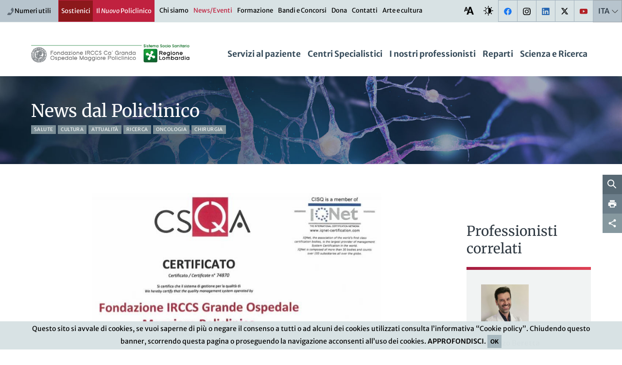

--- FILE ---
content_type: text/html; charset=UTF-8
request_url: https://www.policlinico.mi.it/news/2022-03-10/2744/ipertensione-arteriosa-polmonare-un-percorso-certificato-alla-scleroderma-unit-del-policlinico-di-milano
body_size: 111650
content:
<!doctype html>
<!--[if lt IE 7]>      <html class="no-js lt-ie9 lt-ie8 lt-ie7" lang="it"> <![endif]-->
<!--[if IE 7]>         <html class="no-js lt-ie9 lt-ie8" lang="it"> <![endif]-->
<!--[if IE 8]>         <html class="no-js lt-ie9" lang="it"> <![endif]-->
<!--[if gt IE 8]>
	<html class="no-js" lang="it" prefix="og: http://ogp.me/ns#"
	  xmlns="http://www.w3.org/1999/xhtml"
	  >
<![endif]-->
<!--[if !IE]>-->
	<html class="no-js" lang="it" prefix="og: http://ogp.me/ns#"
	  xmlns="http://www.w3.org/1999/xhtml"
	  >
<!--<![endif]-->
	<head>
		
<meta charset="UTF-8">
		<meta http-equiv="X-UA-Compatible" content="IE=edge">
		<meta name="viewport" content="width=device-width, initial-scale=1.0">
		<meta name="author" content="Fondazione IRCCS Ca Granda Ospedale Maggiore Policlinico">
		<meta name="google-site-verification" content="vP9z2FsbR7oWkloKG2mXD3168lHGGtov-HIhocXlVeM" />
		<meta name="robots" content="all">
		<meta property="og:url" content="https://www.policlinico.mi.it/news/2022-03-10/2744/ipertensione-arteriosa-polmonare-un-percorso-certificato-alla-scleroderma-unit-del-policlinico-di-milano" />
		<meta property="og:site_name" content="Policlinico di Milano" />
		<meta property="og:locale" content="it_IT" />
		<meta name="twitter:card" content="summary_large_image" />
		<meta name="twitter:site" content="@policlinicoMI" />
		<meta property="og:image" content="https://www.policlinico.mi.it/assets/fom/cache/news/news_m/2744/images/top/6347/cattura_certificato_3be04f6f2ce051d49db44382f5576c82.jpg" />
		<meta property="og:title" content="Ipertensione Arteriosa Polmonare: un percorso certificato alla “Scleroderma Unit” del Policlinico di Milano | News " />
		<meta property="og:type" content="article" />
		<meta property="og:type" content="website" />
		<meta name="twitter:image" content="https://www.policlinico.mi.it/assets/fom/cache/news/news_m/2744/images/top/6347/cattura_certificato_3be04f6f2ce051d49db44382f5576c82.jpg" /><link rel="canonical" href="https://www.policlinico.mi.it/news/2022-03-10/2744/ipertensione-arteriosa-polmonare-un-percorso-certificato-alla-scleroderma-unit-del-policlinico-di-milano"/>
<title>Ipertensione Arteriosa Polmonare: un percorso certificato alla “Scleroderma Unit” del Policlinico di Milano | News  | Policlinico di Milano</title>
<link rel="stylesheet" type="text/css" href="https://www.policlinico.mi.it/assets/fom/build/style.css?ver=302" />
<!-- HTML5 shim and Respond.js IE8 support of HTML5 elements and media queries -->
<!--[if lte IE 9]>
<script src="https://www.policlinico.mi.it/assets/admin/js/html5shiv.min.js"></script>
<script src="https://www.policlinico.mi.it/assets/admin/js/respond.min.js"></script>
<![endif]-->

<script type="text/javascript">
/* <![CDATA[ */
var THEME_PATH = "/addons/themes/fom/";
var SITE_URL = "https://www.policlinico.mi.it/";
var base_url = "https://www.policlinico.mi.it/";
var BASE_URL = "https://www.policlinico.mi.it/";
var BASE_URI = "/";
var index_page = "";
var ASSETS_URL = "https://www.policlinico.mi.it/assets/fom/";
var ASSETS_PATH = "/assets/fom/";
var IS_POLICLINICO_ADDRESS = false;
var centers = new Array({"label":"De Marchi Center","category":"Centri ospedalieri","url":"de-marchi-center","type":"centri"},{"label":"Malattie Rare Center","category":"Centri ospedalieri","url":"malattie-rare-center","type":"centri"},{"label":"Mangiagalli Center","category":"Centri ospedalieri","url":"mangiagalli-center","type":"centri"},{"label":"Santa Caterina","category":"Centri ospedalieri","url":"santa-caterina","type":"centri"},{"label":"Scienza e Ricerca","category":"Centri ospedalieri","url":"it\/scienza-e-ricerca","type":"centri"});
var dipartimenti = new Array({"label":"Dipartimenti Funzionali","category":"Dipartimenti","url":"dipartimenti\/12\/dipartimenti-funzionali","type":"dipartimenti"},{"label":"Dipartimenti Interaziendali","category":"Dipartimenti","url":"dipartimenti\/11\/dipartimenti-interaziendali","type":"dipartimenti"},{"label":"Dipartimento  Area Chirurgica","category":"Dipartimenti","url":"dipartimenti\/3\/dipartimento-area-chirurgica","type":"dipartimenti"},{"label":"Dipartimento Amministrativo","category":"Dipartimenti","url":"dipartimenti\/13\/dipartimento-amministrativo","type":"dipartimenti"},{"label":"Dipartimento Area Cardio-Toraco-Vascolare","category":"Dipartimenti","url":"dipartimenti\/10\/dipartimento-area-cardio-toraco-vascolare","type":"dipartimenti"},{"label":"Dipartimento Area dei Servizi","category":"Dipartimenti","url":"dipartimenti\/7\/dipartimento-area-dei-servizi","type":"dipartimenti"},{"label":"Dipartimento Area Emergenza - Urgenza","category":"Dipartimenti","url":"dipartimenti\/6\/dipartimento-area-emergenza-urgenza","type":"dipartimenti"},{"label":"Dipartimento Area Materno - Infantile","category":"Dipartimenti","url":"dipartimenti\/4\/dipartimento-area-materno-infantile","type":"dipartimenti"},{"label":"Dipartimento Area Medica","category":"Dipartimenti","url":"dipartimenti\/2\/dipartimento-area-medica","type":"dipartimenti"},{"label":"Dipartimento Area Neuroscienze e Salute Mentale","category":"Dipartimenti","url":"dipartimenti\/5\/dipartimento-area-neuroscienze-e-salute-mentale","type":"dipartimenti"},{"label":"Dipartimento Tecnico e delle Tecnologie","category":"Dipartimenti","url":"dipartimenti\/9\/dipartimento-tecnico-e-delle-tecnologie","type":"dipartimenti"});
var reparti = new Array({"label":"Allergologia","category":"Reparti","url":"reparti\/119\/allergologia","type":"reparti"},{"label":"Alta Intensit\u00e0 Infettivologica","category":"Reparti","url":"reparti\/175\/alta-intensita-infettivologica","type":"reparti"},{"label":"Anatomia Patologica","category":"Reparti","url":"reparti\/7\/anatomia-patologica","type":"reparti"},{"label":"Anestesia","category":"Reparti","url":"reparti\/101\/anestesia-1","type":"reparti"},{"label":"Anestesia Cardiochirurgica","category":"Reparti","url":"reparti\/163\/anestesia-cardiochirurgica","type":"reparti"},{"label":"Anestesia e Rianimazione ad indirizzo Neurologico","category":"Reparti","url":"reparti\/159\/anestesia-e-rianimazione-ad-indirizzo-neurologico","type":"reparti"},{"label":"Anestesia e Terapia Intensiva Adulti","category":"Reparti","url":"reparti\/9\/anestesia-e-terapia-intensiva-adulti","type":"reparti"},{"label":"Anestesia e Terapia Intensiva Donna-Bambino","category":"Reparti","url":"reparti\/10\/anestesia-e-terapia-intensiva-donna-bambino","type":"reparti"},{"label":"Anestesia Materno Infantile","category":"Reparti","url":"reparti\/180\/anestesia-materno-infantile","type":"reparti"},{"label":"Anestesia Pediatrica","category":"Reparti","url":"reparti\/104\/anestesia-pediatrica","type":"reparti"},{"label":"Attivit\u00e0 Diurne Malattie Trombotiche","category":"Reparti","url":"reparti\/75\/attivita-diurne-malattie-trombotiche","type":"reparti"},{"label":"Audiologia","category":"Reparti","url":"reparti\/11\/audiologia","type":"reparti"},{"label":"Batteriologia, Micologia e Parassitologia","category":"Reparti","url":"reparti\/157\/batteriologia-micologia-e-parassitologia","type":"reparti"},{"label":"Cardiochirurgia","category":"Reparti","url":"reparti\/143\/cardiochirurgia","type":"reparti"},{"label":"Cardiochirurgia Mini-Invasiva","category":"Reparti","url":"reparti\/147\/cardiochirurgia-mini-invasiva","type":"reparti"},{"label":"Cardiologia","category":"Reparti","url":"reparti\/12\/cardiologia","type":"reparti"},{"label":"Cardiologia Pediatrica","category":"Reparti","url":"reparti\/146\/cardiologia-pediatrica","type":"reparti"},{"label":"Centro Diurno Adolescenti","category":"Reparti","url":"reparti\/126\/centro-diurno-adolescenti","type":"reparti"},{"label":"Centro Diurno Diagnostico Piccoli","category":"Reparti","url":"reparti\/128\/centro-diurno-diagnostico-piccoli","type":"reparti"},{"label":"Centro Risorse Biologiche \/ Biobanca","category":"Reparti","url":"reparti\/181\/centro-risorse-biologiche-biobanca","type":"reparti"},{"label":"Centro Sovrazonale di Comunicazione Aumentativa","category":"Reparti","url":"reparti\/129\/centro-sovrazonale-di-comunicazione-aumentativa","type":"reparti"},{"label":"Centro Trapianti Midollo Osseo - CTMO","category":"Reparti","url":"reparti\/213\/centro-trapianti-midollo-osseo-ctmo","type":"reparti"},{"label":"Chirurgia D'Urgenza","category":"Reparti","url":"reparti\/138\/chirurgia-durgenza-1","type":"reparti"},{"label":"Chirurgia della Cataratta","category":"Reparti","url":"reparti\/215\/chirurgia-della-cataratta","type":"reparti"},{"label":"Chirurgia della Parete Addominale","category":"Reparti","url":"reparti\/149\/chirurgia-della-parete-addominale","type":"reparti"},{"label":"Chirurgia delle Deformit\u00e0 Dento-Scheletriche","category":"Reparti","url":"reparti\/81\/chirurgia-delle-deformita-dento-scheletriche","type":"reparti"},{"label":"Chirurgia delle Malattie Infiammatorie Intestinali","category":"Reparti","url":"reparti\/150\/chirurgia-delle-malattie-infiammatorie-intestinali","type":"reparti"},{"label":"Chirurgia Generale - Trapianti di Fegato","category":"Reparti","url":"reparti\/14\/chirurgia-generale-trapianti-di-fegato","type":"reparti"},{"label":"Chirurgia Generale e Mini-Invasiva","category":"Reparti","url":"reparti\/13\/chirurgia-generale-e-mini-invasiva","type":"reparti"},{"label":"Chirurgia Generale \u2013 Trapianti di Rene","category":"Reparti","url":"reparti\/63\/chirurgia-generale-trapianti-di-rene","type":"reparti"},{"label":"Chirurgia Maxillo-Facciale e Odontostomatologia","category":"Reparti","url":"reparti\/15\/chirurgia-maxillo-facciale-e-odontostomatologia","type":"reparti"},{"label":"Chirurgia Neonatale","category":"Reparti","url":"reparti\/85\/chirurgia-neonatale","type":"reparti"},{"label":"Chirurgia Pediatrica","category":"Reparti","url":"reparti\/6\/chirurgia-pediatrica","type":"reparti"},{"label":"Chirurgia Senologica","category":"Reparti","url":"reparti\/86\/chirurgia-senologica","type":"reparti"},{"label":"Chirurgia Toracica e Trapianti di Polmone","category":"Reparti","url":"reparti\/16\/chirurgia-toracica-e-trapianti-di-polmone","type":"reparti"},{"label":"Chirurgia Vascolare","category":"Reparti","url":"reparti\/17\/chirurgia-vascolare","type":"reparti"},{"label":"Chirurgia Vitreo-Retinica","category":"Reparti","url":"reparti\/153\/chirurgia-vitreo-retinica","type":"reparti"},{"label":"Complicanze Muscolo-Scheletriche nelle Malattie Rare","category":"Reparti","url":"reparti\/152\/complicanze-muscolo-scheletriche-nelle-malattie-rare","type":"reparti"},{"label":"Consultorio Familiare - Pronto Soccorso O\/G","category":"Reparti","url":"reparti\/95\/consultorio-familiare-pronto-soccorso-o-g","type":"reparti"},{"label":"Day - Week Surgery","category":"Reparti","url":"reparti\/18\/day-week-surgery","type":"reparti"},{"label":"Day Hospital dermatologico e Centro psoriasi","category":"Reparti","url":"reparti\/67\/day-hospital-dermatologico-e-centro-psoriasi","type":"reparti"},{"label":"Dermatologia","category":"Reparti","url":"reparti\/19\/dermatologia","type":"reparti"},{"label":"Dermatologia Pediatrica","category":"Reparti","url":"reparti\/20\/dermatologia-pediatrica","type":"reparti"},{"label":"Diabetologia","category":"Reparti","url":"reparti\/172\/diabetologia","type":"reparti"},{"label":"Diagnosi Prenatale e Chirurgia Fetale","category":"Reparti","url":"reparti\/166\/diagnosi-prenatale-e-chirurgia-fetale","type":"reparti"},{"label":"Direzione Sanitaria","category":"Reparti","url":"reparti\/209\/direzione-sanitaria","type":"reparti"},{"label":"Disturbi dell'Umore","category":"Reparti","url":"reparti\/97\/disturbi-dellumore","type":"reparti"},{"label":"Elettrofisiologia","category":"Reparti","url":"reparti\/211\/elettrofisiologia","type":"reparti"},{"label":"Ematologia","category":"Reparti","url":"reparti\/21\/ematologia","type":"reparti"},{"label":"Emergenza Intraospedaliera","category":"Reparti","url":"reparti\/100\/emergenza-intraospedaliera-1","type":"reparti"},{"label":"Emofilia","category":"Reparti","url":"reparti\/76\/emofilia","type":"reparti"},{"label":"Emoglobinopatie, disordini ereditari del metabolismo e del sistema immunitario","category":"Reparti","url":"reparti\/73\/emoglobinopatie-disordini-ereditari-del-metabolismo-e-del-sistema-immunitario","type":"reparti"},{"label":"Emostasi e Infiammazione","category":"Reparti","url":"reparti\/176\/emostasi-e-infiammazione","type":"reparti"},{"label":"Endocrinochirurgia","category":"Reparti","url":"reparti\/84\/endocrinochirurgia","type":"reparti"},{"label":"Endocrinologia","category":"Reparti","url":"reparti\/42\/endocrinologia","type":"reparti"},{"label":"Endoscopia Digestiva","category":"Reparti","url":"reparti\/173\/endoscopia-digestiva","type":"reparti"},{"label":"Endoscopia Ginecologica e Anomalie Congenite","category":"Reparti","url":"reparti\/92\/endoscopia-ginecologica-e-anomalie-congenite-1","type":"reparti"},{"label":"Endourologia","category":"Reparti","url":"reparti\/154\/endourologia","type":"reparti"},{"label":"Epatologia dei Trapianti","category":"Reparti","url":"reparti\/72\/epatologia-dei-trapianti","type":"reparti"},{"label":"Fibrosi Cistica","category":"Reparti","url":"reparti\/179\/fibrosi-cistica","type":"reparti"},{"label":"Fisica Sanitaria","category":"Reparti","url":"reparti\/4\/fisica-sanitaria","type":"reparti"},{"label":"Fisiopatologia delle anemie","category":"Reparti","url":"reparti\/69\/fisiopatologia-delle-anemie","type":"reparti"},{"label":"Follow Up e Ambulatori Neonatologici","category":"Reparti","url":"reparti\/168\/follow-up-e-ambulatori-neonatologici","type":"reparti"},{"label":"Gastroenterologia ed Endoscopia","category":"Reparti","url":"reparti\/22\/gastroenterologia-ed-endoscopia","type":"reparti"},{"label":"Gastroenterologia ed Epatologia","category":"Reparti","url":"reparti\/23\/gastroenterologia-ed-epatologia","type":"reparti"},{"label":"Genetica Medica","category":"Reparti","url":"reparti\/24\/genetica-medica","type":"reparti"},{"label":"Geriatria","category":"Reparti","url":"reparti\/25\/geriatria","type":"reparti"},{"label":"Ginecologia","category":"Reparti","url":"reparti\/26\/ginecologia","type":"reparti"},{"label":"Ginecologia Oncologica","category":"Reparti","url":"reparti\/87\/ginecologia-oncologica","type":"reparti"},{"label":"Hospice e Cure Palliative - Cascina Brandezzata","category":"Reparti","url":"reparti\/27\/hospice-e-cure-palliative-cascina-brandezzata","type":"reparti"},{"label":"Imaging, TAC, RM","category":"Reparti","url":"reparti\/120\/imaging-tac-rm","type":"reparti"},{"label":"Immunoreumatologia Pediatrica","category":"Reparti","url":"reparti\/94\/immunoreumatologia-pediatrica","type":"reparti"},{"label":"Infezioni Sessualmente Trasmesse","category":"Reparti","url":"reparti\/68\/infezioni-sessualmente-trasmesse","type":"reparti"},{"label":"Laboratorio di Biochimica","category":"Reparti","url":"reparti\/110\/laboratorio-di-biochimica","type":"reparti"},{"label":"Laboratorio di Ematologia","category":"Reparti","url":"reparti\/111\/laboratorio-di-ematologia","type":"reparti"},{"label":"Laboratorio di Genetica Medica","category":"Reparti","url":"reparti\/112\/laboratorio-di-genetica-medica","type":"reparti"},{"label":"Laboratorio e Ricerca","category":"Reparti","url":"reparti\/70\/laboratorio-e-ricerca","type":"reparti"},{"label":"Malattie Autoimmuni Sistemiche","category":"Reparti","url":"reparti\/178\/malattie-autoimmuni-sistemiche","type":"reparti"},{"label":"Malattie Infettive","category":"Reparti","url":"reparti\/140\/malattie-infettive","type":"reparti"},{"label":"Medicina - Alta Intensit\u00e0 di Cura","category":"Reparti","url":"reparti\/31\/medicina-alta-intensita-di-cura","type":"reparti"},{"label":"Medicina - Emostasi e Trombosi","category":"Reparti","url":"reparti\/32\/medicina-emostasi-e-trombosi","type":"reparti"},{"label":"Medicina - Immunologia e Allergologia","category":"Reparti","url":"reparti\/33\/medicina-immunologia-e-allergologia","type":"reparti"},{"label":"Medicina ad Indirizzo Metabolico","category":"Reparti","url":"reparti\/34\/medicina-ad-indirizzo-metabolico","type":"reparti"},{"label":"Medicina del Lavoro","category":"Reparti","url":"reparti\/29\/medicina-del-lavoro","type":"reparti"},{"label":"Medicina Nucleare","category":"Reparti","url":"reparti\/35\/medicina-nucleare","type":"reparti"},{"label":"Medicina Preventiva","category":"Reparti","url":"reparti\/118\/medicina-preventiva","type":"reparti"},{"label":"Medicina Trasfusionale","category":"Reparti","url":"reparti\/8\/medicina-trasfusionale","type":"reparti"},{"label":"Microbiologia e Virologia","category":"Reparti","url":"reparti\/156\/microbiologia-e-virologia","type":"reparti"},{"label":"Minori Stranieri Non Accompagnati (MSNA)","category":"Reparti","url":"reparti\/218\/minori-stranieri-non-accompagnati-msna","type":"reparti"},{"label":"Nefrologia e Dialisi Pediatrica - Trapianti di Rene","category":"Reparti","url":"reparti\/37\/nefrologia-e-dialisi-pediatrica-trapianti-di-rene","type":"reparti"},{"label":"Nefrologia, Dialisi e Trapianti di Rene","category":"Reparti","url":"reparti\/36\/nefrologia-dialisi-e-trapianti-di-rene","type":"reparti"},{"label":"Neonatologia","category":"Reparti","url":"reparti\/88\/neonatologia","type":"reparti"},{"label":"Neonatologia e Terapia Intensiva Neonatale","category":"Reparti","url":"reparti\/38\/neonatologia-e-terapia-intensiva-neonatale","type":"reparti"},{"label":"Neurochirurgia","category":"Reparti","url":"reparti\/40\/neurochirurgia","type":"reparti"},{"label":"Neurochirurgia Pediatrica","category":"Reparti","url":"reparti\/83\/neurochirurgia-pediatrica","type":"reparti"},{"label":"Neurofisiopatologia","category":"Reparti","url":"reparti\/39\/neurofisiopatologia","type":"reparti"},{"label":"Neurologia","category":"Reparti","url":"reparti\/41\/neurologia","type":"reparti"},{"label":"Neurologia - Malattie Neurodegenerative","category":"Reparti","url":"reparti\/43\/neurologia-malattie-neurodegenerative","type":"reparti"},{"label":"Neurologia - Malattie Neuromuscolari e Rare","category":"Reparti","url":"reparti\/44\/neurologia-malattie-neuromuscolari-e-rare","type":"reparti"},{"label":"Neuromodulazione","category":"Reparti","url":"reparti\/212\/neuromodulazione","type":"reparti"},{"label":"Neuropsichiatria dell'Infanzia e dell'Adolescenza","category":"Reparti","url":"reparti\/45\/neuropsichiatria-dellinfanzia-e-delladolescenza","type":"reparti"},{"label":"Neuroradiologia","category":"Reparti","url":"reparti\/47\/neuroradiologia","type":"reparti"},{"label":"Neuroradiologia Interventistica","category":"Reparti","url":"reparti\/155\/neuroradiologia-interventistica","type":"reparti"},{"label":"Nucleo Funzionale Autismo (NFA)","category":"Reparti","url":"reparti\/217\/nucleo-funzionale-autismo-nfa","type":"reparti"},{"label":"Oculistica","category":"Reparti","url":"reparti\/48\/oculistica","type":"reparti"},{"label":"Odontostomatologia","category":"Reparti","url":"reparti\/82\/odontostomatologia","type":"reparti"},{"label":"Oncologia Chirurgia Ginecologica","category":"Reparti","url":"reparti\/169\/oncologia-chirurgia-ginecologica","type":"reparti"},{"label":"Oncologia Medica","category":"Reparti","url":"reparti\/49\/oncologia-medica","type":"reparti"},{"label":"ORL Pediatrica","category":"Reparti","url":"reparti\/148\/orl-pediatrica","type":"reparti"},{"label":"Ortopedia e Traumatologia","category":"Reparti","url":"reparti\/50\/ortopedia-e-traumatologia","type":"reparti"},{"label":"Osservazione Breve Intensiva","category":"Reparti","url":"reparti\/106\/osservazione-breve-intensiva","type":"reparti"},{"label":"Osservazione Temporanea","category":"Reparti","url":"reparti\/158\/osservazione-temporanea","type":"reparti"},{"label":"Ostetricia","category":"Reparti","url":"reparti\/51\/ostetricia","type":"reparti"},{"label":"Otorinolaringoiatria e Chirurgia Cervico-Facciale","category":"Reparti","url":"reparti\/52\/otorinolaringoiatria-e-chirurgia-cervico-facciale","type":"reparti"},{"label":"Patologia Clinica","category":"Reparti","url":"reparti\/28\/patologia-clinica","type":"reparti"},{"label":"Patologia della Gravidanza","category":"Reparti","url":"reparti\/93\/patologia-della-gravidanza","type":"reparti"},{"label":"Pediatria - Gastroenterologia, Epatologia, Trapianto Pediatrico e Fibrosi Cistica","category":"Reparti","url":"reparti\/53\/pediatria-gastroenterologia-epatologia-trapianto-pediatrico-e-fibrosi-cistica","type":"reparti"},{"label":"Pediatria - Immunoreumatologia","category":"Reparti","url":"reparti\/55\/pediatria-immunoreumatologia","type":"reparti"},{"label":"Pediatria - Pneumoinfettivologia","category":"Reparti","url":"reparti\/54\/pediatria-pneumoinfettivologia","type":"reparti"},{"label":"Pelvic Unit","category":"Reparti","url":"reparti\/214\/pelvic-unit","type":"reparti"},{"label":"PMA (Procreazione Medicalmente Assistita)","category":"Reparti","url":"reparti\/56\/pma-procreazione-medicalmente-assistita","type":"reparti"},{"label":"Pneumologia e Fibrosi Cistica","category":"Reparti","url":"reparti\/5\/pneumologia-e-fibrosi-cistica","type":"reparti"},{"label":"Polo Ospedaliero","category":"Reparti","url":"reparti\/135\/polo-ospedaliero","type":"reparti"},{"label":"Pronto Soccorso","category":"Reparti","url":"reparti\/58\/pronto-soccorso-1","type":"reparti"},{"label":"Pronto Soccorso e Accettazione Ostetrico-Ginecologica e PMA","category":"Reparti","url":"reparti\/57\/pronto-soccorso-e-accettazione-ostetrico-ginecologica-e-pma","type":"reparti"},{"label":"Pronto Soccorso Pediatrico","category":"Reparti","url":"reparti\/59\/pronto-soccorso-pediatrico","type":"reparti"},{"label":"Psichiatria","category":"Reparti","url":"reparti\/61\/psichiatria","type":"reparti"},{"label":"Puerperio","category":"Reparti","url":"reparti\/171\/puerperio","type":"reparti"},{"label":"Radiologia","category":"Reparti","url":"reparti\/62\/radiologia","type":"reparti"},{"label":"Radiologia Interventistica","category":"Reparti","url":"reparti\/123\/radiologia-interventistica","type":"reparti"},{"label":"Radiologia Pronto Soccorso","category":"Reparti","url":"reparti\/122\/radiologia-pronto-soccorso","type":"reparti"},{"label":"Radiologia Senologica","category":"Reparti","url":"reparti\/121\/radiologia-senologica","type":"reparti"},{"label":"Riabilitazione psichiatrica territoriale","category":"Reparti","url":"reparti\/98\/riabilitazione-psichiatrica-territoriale","type":"reparti"},{"label":"Rianimazione","category":"Reparti","url":"reparti\/102\/rianimazione-1","type":"reparti"},{"label":"Sala Parto","category":"Reparti","url":"reparti\/91\/sala-parto","type":"reparti"},{"label":"Semi-Intensiva Medica","category":"Reparti","url":"reparti\/74\/semi-intensiva-medica","type":"reparti"},{"label":"Semi-Intensiva Respiratoria","category":"Reparti","url":"reparti\/174\/semi-intensiva-respiratoria","type":"reparti"},{"label":"Servizio Malattie Rare e Disabilit\u00e0 Complessa (SDCMR)","category":"Reparti","url":"reparti\/130\/servizio-malattie-rare-e-disabilita-complessa-sdcmr","type":"reparti"},{"label":"Settore di Abilitazione Precoce dei Genitori (SAPRE)","category":"Reparti","url":"reparti\/133\/settore-di-abilitazione-precoce-dei-genitori-sapre","type":"reparti"},{"label":"Sindromi Mieloproliferative","category":"Reparti","url":"reparti\/142\/sindromi-mieloproliferative-1","type":"reparti"},{"label":"Stroke Unit","category":"Reparti","url":"reparti\/96\/stroke-unit","type":"reparti"},{"label":"SVSeD - Soccorso Violenza Sessuale e Domestica","category":"Reparti","url":"reparti\/167\/svsed-soccorso-violenza-sessuale-e-domestica","type":"reparti"},{"label":"Terapia Intensiva Neonatale","category":"Reparti","url":"reparti\/89\/terapia-intensiva-neonatale","type":"reparti"},{"label":"Terapia Intensiva Neonatale Chirurgica","category":"Reparti","url":"reparti\/90\/terapia-intensiva-neonatale-chirurgica","type":"reparti"},{"label":"Terapia Intensiva Pediatrica","category":"Reparti","url":"reparti\/105\/terapia-intensiva-pediatrica","type":"reparti"},{"label":"Tossicologia Ambientale e Industriale","category":"Reparti","url":"reparti\/117\/tossicologia-ambientale-e-industriale","type":"reparti"},{"label":"Trapianti Lombardia - NITp","category":"Reparti","url":"reparti\/46\/trapianti-lombardia-nitp","type":"reparti"},{"label":"Unit\u00e0 Emodinamica e UTIC","category":"Reparti","url":"reparti\/66\/unita-emodinamica-e-utic","type":"reparti"},{"label":"Urologia","category":"Reparti","url":"reparti\/64\/urologia","type":"reparti"},{"label":"Urologia Pediatrica","category":"Reparti","url":"reparti\/65\/urologia-pediatrica","type":"reparti"});
var professionisti = new Array({"label":"Elena Abati","category":"Medico Medici","url":"i-nostri-professionisti\/profilo\/5029\/abati-elena-medico","type":"medici"},{"label":"Roberta Abbate","category":"Medico Medici","url":"i-nostri-professionisti\/profilo\/5374\/abbate-roberta-medico","type":"medici"},{"label":"Chiara Abbruzzese","category":"Medico Medici","url":"i-nostri-professionisti\/profilo\/1138\/abbruzzese-chiara-medico","type":"medici"},{"label":"Giorgia Abete Fornara","category":"Psicologo Medici","url":"i-nostri-professionisti\/profilo\/4088\/abete-fornara-giorgia-psicologo","type":"medici"},{"label":"Silvia Accordino","category":"Medico Medici","url":"i-nostri-professionisti\/profilo\/4172\/accordino-silvia-medico","type":"medici"},{"label":"Veronica Accurti","category":"Medico Medici","url":"i-nostri-professionisti\/profilo\/3687\/accurti-veronica-medico","type":"medici"},{"label":"Iacopo Acquati","category":"Medico Medici","url":"i-nostri-professionisti\/profilo\/1236\/acquati-iacopo-1-medico","type":"medici"},{"label":"Alessandro Agazzi","category":"Medico Medici","url":"i-nostri-professionisti\/profilo\/159\/agazzi-alessandro-medico-dirigente","type":"medici"},{"label":"Federica Aggio","category":"Medico Medici","url":"i-nostri-professionisti\/profilo\/594\/aggio-federica-medico-dirigente","type":"medici"},{"label":"Gianna Maria Agnelli","category":"Psicologo Medici","url":"i-nostri-professionisti\/profilo\/875\/agnelli-gianna-maria-psicologo-referente-centro-di-riferimento","type":"medici"},{"label":"Marta Ernesta Agnesi","category":"Medico Medici","url":"i-nostri-professionisti\/profilo\/5006\/agnesi-marta-ernesta-medico","type":"medici"},{"label":"Pasquale Agosti","category":"Ricercatore Medici","url":"i-nostri-professionisti\/profilo\/3953\/agosti-pasquale-ricercatore","type":"medici"},{"label":"Pasquale Agosti","category":"Ricercatore Medici","url":"i-nostri-professionisti\/profilo\/5168\/agosti-pasquale-1-ricercatore","type":"medici"},{"label":"Carlo Virginio Agostoni","category":"Medico Medici","url":"i-nostri-professionisti\/profilo\/790\/agostoni-carlo-virginio-medico-direttore-di-struttura-complessa","type":"medici"},{"label":"Giorgio Aimi","category":"Medico Medici","url":"i-nostri-professionisti\/profilo\/712\/aimi-giorgio-medico-direttore-di-struttura-complessa","type":"medici"},{"label":"Paola Francesca Ajmone","category":"Medico Medici","url":"i-nostri-professionisti\/profilo\/1013\/ajmone-paola-francesca-medico-dirigente","type":"medici"},{"label":"Federica Alagna","category":"Medico Medici","url":"i-nostri-professionisti\/profilo\/799\/alagna-federica-medico-dirigente","type":"medici"},{"label":"Laura Alagna","category":"Medico Medici","url":"i-nostri-professionisti\/profilo\/3681\/alagna-laura-medico","type":"medici"},{"label":"Daniela Alberico","category":"Medico Medici","url":"i-nostri-professionisti\/profilo\/713\/alberico-daniela-medico-dirigente","type":"medici"},{"label":"Roberto Alberti","category":"Amministrativo Medici","url":"i-nostri-professionisti\/profilo\/987\/alberti-roberto-amministrativo-direttore-di-struttura-complessa","type":"medici"},{"label":"Katia Alberti","category":"Sanitario Medici","url":"i-nostri-professionisti\/profilo\/2084\/alberti-katia-sanitario","type":"medici"},{"label":"Silvia Alberti Violetti","category":"Medico Medici","url":"i-nostri-professionisti\/profilo\/4173\/alberti-violetti-silvia-medico","type":"medici"},{"label":"Marco Alberzoni","category":"Medico Medici","url":"i-nostri-professionisti\/profilo\/5603\/alberzoni-marco-medico","type":"medici"},{"label":"Cecilia Albi","category":"Medico Medici","url":"i-nostri-professionisti\/profilo\/5228\/albi-cecilia-medico","type":"medici"},{"label":"Giancarlo Albo","category":"Medico Medici","url":"i-nostri-professionisti\/profilo\/947\/albo-giancarlo-medico-dirigente","type":"medici"},{"label":"Mirko Alde'","category":"Medico Medici","url":"i-nostri-professionisti\/profilo\/4930\/alde-mirko-medico","type":"medici"},{"label":"Rosa Maria Alfano","category":"Medico Medici","url":"i-nostri-professionisti\/profilo\/5058\/alfano-rosa-maria-medico","type":"medici"},{"label":"Carlo Maria Alfieri","category":"Medico Medici","url":"i-nostri-professionisti\/profilo\/481\/alfieri-carlo-maria-medico-dirigente","type":"medici"},{"label":"Massimo Aliberti","category":"Medico Medici","url":"i-nostri-professionisti\/profilo\/3219\/aliberti-massimo-medico","type":"medici"},{"label":"Eleonora Alimenti","category":"Medico Medici","url":"i-nostri-professionisti\/profilo\/5116\/alimenti-eleonora-medico","type":"medici"},{"label":"Marina Aloi","category":"Medico Medici","url":"i-nostri-professionisti\/profilo\/5254\/aloi-marina-medico-direttore-di-struttura-complessa","type":"medici"},{"label":"Elena Altamore","category":"Sanitario Medici","url":"i-nostri-professionisti\/profilo\/1253\/altamore-elena-sanitario","type":"medici"},{"label":"Claudia Alteri","category":"Biologo Medici","url":"i-nostri-professionisti\/profilo\/5388\/alteri-claudia-biologo","type":"medici"},{"label":"Orsola Amato","category":"Medico Medici","url":"i-nostri-professionisti\/profilo\/999\/amato-orsola-medico-dirigente","type":"medici"},{"label":"Maria Teresa Ambrosini","category":"Medico Medici","url":"i-nostri-professionisti\/profilo\/31\/ambrosini-maria-teresa-medico-responsabile-di-struttura-semplice","type":"medici"},{"label":"Fabio Amicarelli","category":"Medico Medici","url":"i-nostri-professionisti\/profilo\/3785\/amicarelli-fabio-medico","type":"medici"},{"label":"Massimiliano Ammirabile","category":"Biologo Medici","url":"i-nostri-professionisti\/profilo\/587\/ammirabile-massimiliano-biologo-dirigente","type":"medici"},{"label":"Claudia Amodeo","category":"Medico Medici","url":"i-nostri-professionisti\/profilo\/5589\/amodeo-claudia-medico","type":"medici"},{"label":"Chiara Amoroso (biologa)","category":"Ricercatore Medici","url":"i-nostri-professionisti\/profilo\/5189\/amoroso-biologa-chiara-ricercatore","type":"medici"},{"label":"Antonella Maria Ampollini","category":"Medico Medici","url":"i-nostri-professionisti\/profilo\/4427\/ampollini-antonella-maria-medico","type":"medici"},{"label":"Carla Daniela Anania","category":"Medico Medici","url":"i-nostri-professionisti\/profilo\/5255\/anania-carla-daniela-medico","type":"medici"},{"label":"Beatrice Andrenacci","category":"Medico Medici","url":"i-nostri-professionisti\/profilo\/5120\/andrenacci-beatrice-medico","type":"medici"},{"label":"Giulia Andretta","category":"Sanitario Medici","url":"i-nostri-professionisti\/profilo\/668\/andretta-giulia-sanitario","type":"medici"},{"label":"Maria Carmela Andrisani","category":"Medico Medici","url":"i-nostri-professionisti\/profilo\/910\/andrisani-maria-carmela-medico-dirigente","type":"medici"},{"label":"Lorenzo Angelini","category":"Medico Medici","url":"i-nostri-professionisti\/profilo\/5109\/angelini-lorenzo-medico","type":"medici"},{"label":"Salvatore Alessio Angileri","category":"Medico Medici","url":"i-nostri-professionisti\/profilo\/3821\/angileri-salvatore-alessio-medico","type":"medici"},{"label":"Luisa Angileri","category":"Medico Medici","url":"i-nostri-professionisti\/profilo\/4660\/angileri-luisa-medico","type":"medici"},{"label":"Giacomo Annibali","category":"Medico Medici","url":"i-nostri-professionisti\/profilo\/5429\/annibali-giacomo-medico","type":"medici"},{"label":"Maria Paola Anolli","category":"Medico Medici","url":"i-nostri-professionisti\/profilo\/5458\/anolli-maria-paola-medico","type":"medici"},{"label":"Barbara Antonelli","category":"Medico Medici","url":"i-nostri-professionisti\/profilo\/139\/antonelli-barbara-medico-referente","type":"medici"},{"label":"Laura Antoniazzi","category":"Medico Medici","url":"i-nostri-professionisti\/profilo\/86\/antoniazzi-laura-medico-referente","type":"medici"},{"label":"Stefania Adelaide Antoniazzi","category":"Farmacista Medici","url":"i-nostri-professionisti\/profilo\/5176\/antoniazzi-stefania-adelaide-farmacista","type":"medici"},{"label":"Enrico Apa","category":"Medico Medici","url":"i-nostri-professionisti\/profilo\/5095\/apa-enrico-medico","type":"medici"},{"label":"Gabriella Araimo","category":"Medico Medici","url":"i-nostri-professionisti\/profilo\/435\/araimo-gabriella-medico-responsabile-di-struttura-semplice","type":"medici"},{"label":"Luisa Maria Halina Arancio","category":"Medico Medici","url":"i-nostri-professionisti\/profilo\/4732\/arancio-luisa-maria-halina-medico","type":"medici"},{"label":"Antonella Arcadu","category":"Medico Medici","url":"i-nostri-professionisti\/profilo\/4394\/arcadu-antonella-medico","type":"medici"},{"label":"Marina Arcaro","category":"Biologo Medici","url":"i-nostri-professionisti\/profilo\/534\/arcaro-marina-biologo-dirigente","type":"medici"},{"label":"Gianluigi Ardissino","category":"Medico Medici","url":"i-nostri-professionisti\/profilo\/423\/ardissino-gianluigi-medico-dirigente","type":"medici"},{"label":"Veronica Ardu","category":"Fisico Medici","url":"i-nostri-professionisti\/profilo\/5099\/ardu-veronica-fisico","type":"medici"},{"label":"Lorenzo Argiento","category":"Medico Medici","url":"i-nostri-professionisti\/profilo\/5459\/argiento-lorenzo-medico","type":"medici"},{"label":"Andrea Arighi","category":"Medico Medici","url":"i-nostri-professionisti\/profilo\/525\/arighi-andrea-medico-direttore-di-struttura-semplice-dipartimentale","type":"medici"},{"label":"Elena Armino","category":"Medico Medici","url":"i-nostri-professionisti\/profilo\/3865\/armino-elena-medico","type":"medici"},{"label":"Mattia Arnaboldi","category":"Farmacista Medici","url":"i-nostri-professionisti\/profilo\/5540\/arnaboldi-mattia-farmacista","type":"medici"},{"label":"Cira Ida Arnone","category":"Medico Medici","url":"i-nostri-professionisti\/profilo\/5175\/arnone-cira-ida-medico","type":"medici"},{"label":"Alessandro Artale","category":"Medico Medici","url":"i-nostri-professionisti\/profilo\/5596\/artale-alessandro-medico","type":"medici"},{"label":"Andrea Artoni","category":"Medico Medici","url":"i-nostri-professionisti\/profilo\/374\/artoni-andrea-medico-dirigente","type":"medici"},{"label":"Silvia Artuso (farmacovigilanza)","category":"Farmacista Medici","url":"i-nostri-professionisti\/profilo\/3750\/artuso-farmacovigilanza-silvia-farmacista","type":"medici"},{"label":"Velio Ascenti","category":"Medico Medici","url":"i-nostri-professionisti\/profilo\/5435\/ascenti-velio-medico","type":"medici"},{"label":"Maria Teresa Aurelio","category":"Biologo Medici","url":"i-nostri-professionisti\/profilo\/4576\/aurelio-maria-teresa-biologo","type":"medici"},{"label":"Francesco Auxilia","category":"Amministrativo Medici","url":"i-nostri-professionisti\/profilo\/3685\/auxilia-francesco-1-amministrativo","type":"medici"},{"label":"Michela Aveni","category":"Medico Medici","url":"i-nostri-professionisti\/profilo\/1140\/aveni-michela-medico","type":"medici"},{"label":"Raffaella Azzeroni","category":"Fisico Medici","url":"i-nostri-professionisti\/profilo\/4691\/azzeroni-raffaella-fisico","type":"medici"},{"label":"Matteo Azzimonti","category":"Medico Medici","url":"i-nostri-professionisti\/profilo\/5460\/azzimonti-matteo-medico","type":"medici"},{"label":"Domenico Azzolino","category":"Ricercatore Medici","url":"i-nostri-professionisti\/profilo\/5047\/azzolino-domenico-ricercatore","type":"medici"},{"label":"Jessica Babboni","category":"Psicologo Medici","url":"i-nostri-professionisti\/profilo\/4668\/babboni-jessica-psicologo","type":"medici"},{"label":"Giovanni Babini","category":"Medico Medici","url":"i-nostri-professionisti\/profilo\/3883\/babini-giovanni-medico","type":"medici"},{"label":"Sara Badiali","category":"Medico Medici","url":"i-nostri-professionisti\/profilo\/87\/badiali-sara-medico-referente","type":"medici"},{"label":"Giulia Maria Baffero","category":"Medico Medici","url":"i-nostri-professionisti\/profilo\/5162\/baffero-giulia-maria-medico","type":"medici"},{"label":"Ludovica Baldari","category":"Medico Medici","url":"i-nostri-professionisti\/profilo\/4559\/baldari-ludovica-medico","type":"medici"},{"label":"Annarita Baldassarri (biologa)","category":"Biologo Medici","url":"i-nostri-professionisti\/profilo\/3740\/baldassarri-biologa-annarita-biologo","type":"medici"},{"label":"Giulia Baldin De Bernard","category":"Medico Medici","url":"i-nostri-professionisti\/profilo\/5260\/baldin-de-bernard-giulia-medico","type":"medici"},{"label":"Elena Balloni","category":"Sanitario Medici","url":"i-nostri-professionisti\/profilo\/328\/balloni-elena-sanitario-coordinatore-infermieristico","type":"medici"},{"label":"Aurora Balzani","category":"Medico Medici","url":"i-nostri-professionisti\/profilo\/911\/balzani-aurora-medico-dirigente","type":"medici"},{"label":"Cristina Bana","category":"Medico Medici","url":"i-nostri-professionisti\/profilo\/507\/bana-cristina-medico","type":"medici"},{"label":"Alessandra Bandera","category":"Medico Medici","url":"i-nostri-professionisti\/profilo\/3703\/bandera-alessandra-medico-direttore-di-struttura-complessa","type":"medici"},{"label":"Giussy Barbara","category":"Medico Medici","url":"i-nostri-professionisti\/profilo\/714\/barbara-giussy-medico-responsabile-di-struttura-semplice","type":"medici"},{"label":"Mauro Barbareschi","category":"Medico Medici","url":"i-nostri-professionisti\/profilo\/1203\/barbareschi-mauro-medico","type":"medici"},{"label":"Laura Barbetta","category":"Medico Medici","url":"i-nostri-professionisti\/profilo\/353\/barbetta-laura-medico-dirigente","type":"medici"},{"label":"Maurizio Anselmo Barbieri","category":"Medico Medici","url":"i-nostri-professionisti\/profilo\/1225\/barbieri-maurizio-anselmo-medico","type":"medici"},{"label":"Lucia Barbieri","category":"Medico Medici","url":"i-nostri-professionisti\/profilo\/4319\/barbieri-lucia-medico","type":"medici"},{"label":"Marzia Barbieri","category":"Biologo Medici","url":"i-nostri-professionisti\/profilo\/5073\/barbieri-marzia-biologo","type":"medici"},{"label":"Claudia Bareggi","category":"Medico Medici","url":"i-nostri-professionisti\/profilo\/706\/bareggi-claudia-medico-dirigente","type":"medici"},{"label":"Francesca Barei","category":"Medico Medici","url":"i-nostri-professionisti\/profilo\/5044\/barei-francesca-medico","type":"medici"},{"label":"Luciano Baronciani","category":"Biologo Medici","url":"i-nostri-professionisti\/profilo\/383\/baronciani-luciano-biologo-dirigente","type":"medici"},{"label":"Ylenia Barone","category":"Medico Medici","url":"i-nostri-professionisti\/profilo\/4403\/barone-ylenia-medico","type":"medici"},{"label":"Lucia Baselli","category":"Medico Medici","url":"i-nostri-professionisti\/profilo\/3735\/baselli-lucia-medico","type":"medici"},{"label":"Ludovica Basili","category":"Medico Medici","url":"i-nostri-professionisti\/profilo\/4956\/basili-ludovica-medico","type":"medici"},{"label":"Veronica Basiola","category":"Psicologo Medici","url":"i-nostri-professionisti\/profilo\/5633\/basiola-veronica-psicologo","type":"medici"},{"label":"Alice Basirico'","category":"Medico Medici","url":"i-nostri-professionisti\/profilo\/4899\/basirico-alice-medico","type":"medici"},{"label":"Laura Bassi","category":"Medico Medici","url":"i-nostri-professionisti\/profilo\/436\/bassi-laura-medico-dirigente","type":"medici"},{"label":"Alessandra Bassotti","category":"Medico Medici","url":"i-nostri-professionisti\/profilo\/866\/bassotti-alessandra-medico-dirigente","type":"medici"},{"label":"Ludovica Battilocchi","category":"Medico Medici","url":"i-nostri-professionisti\/profilo\/5173\/battilocchi-ludovica-medico","type":"medici"},{"label":"Laura Bava","category":"Biologo Medici","url":"i-nostri-professionisti\/profilo\/1258\/bava-laura-biologo","type":"medici"},{"label":"Maria Francesca Bedeschi","category":"Medico Medici","url":"i-nostri-professionisti\/profilo\/266\/bedeschi-maria-francesca-medico","type":"medici"},{"label":"Mirco Belingheri","category":"Medico Medici","url":"i-nostri-professionisti\/profilo\/482\/belingheri-mirco-medico-dirigente","type":"medici"},{"label":"Chiara Bellantoni","category":"Medico Medici","url":"i-nostri-professionisti\/profilo\/595\/bellantoni-chiara-medico-dirigente","type":"medici"},{"label":"Paola Bellaviti Buttoni","category":"Medico Medici","url":"i-nostri-professionisti\/profilo\/4386\/bellaviti-buttoni-paola-medico","type":"medici"},{"label":"Federica Bellino","category":"Medico Medici","url":"i-nostri-professionisti\/profilo\/5523\/bellino-federica-medico","type":"medici"},{"label":"Gabriele Bellio","category":"Medico Medici","url":"i-nostri-professionisti\/profilo\/5065\/bellio-gabriele-medico","type":"medici"},{"label":"Andrea Bellobuono","category":"Medico Medici","url":"i-nostri-professionisti\/profilo\/912\/bellobuono-andrea-medico-dirigente","type":"medici"},{"label":"Chiara Bellocchi","category":"Medico Medici","url":"i-nostri-professionisti\/profilo\/4182\/bellocchi-chiara-medico","type":"medici"},{"label":"Pietro Bellone","category":"Medico Medici","url":"i-nostri-professionisti\/profilo\/3980\/bellone-pietro-medico","type":"medici"},{"label":"Mauro Belloni","category":"Medico Medici","url":"i-nostri-professionisti\/profilo\/642\/belloni-mauro-medico-dirigente","type":"medici"},{"label":"Paolo Antonio Bellotti","category":"Medico Medici","url":"i-nostri-professionisti\/profilo\/5247\/bellotti-paolo-antonio-medico","type":"medici"},{"label":"Gionata Bellucci","category":"Medico Medici","url":"i-nostri-professionisti\/profilo\/171\/bellucci-gionata-medico-responsabile-di-struttura-semplice","type":"medici"},{"label":"Linda Bellucci","category":"Biologo Medici","url":"i-nostri-professionisti\/profilo\/4623\/bellucci-linda-biologo","type":"medici"},{"label":"Alessia Belotti","category":"Medico Medici","url":"i-nostri-professionisti\/profilo\/4662\/belotti-alessia-medico","type":"medici"},{"label":"Daniele Belotti","category":"Medico Medici","url":"i-nostri-professionisti\/profilo\/5236\/belotti-daniele-medico","type":"medici"},{"label":"Virginia Beltrama","category":"Medico Medici","url":"i-nostri-professionisti\/profilo\/3884\/beltrama-virginia-medico","type":"medici"},{"label":"Angelica Beltrambini","category":"Sanitario Medici","url":"i-nostri-professionisti\/profilo\/626\/beltrambini-angelica-sanitario","type":"medici"},{"label":"Giada Anna Beltramini (Chirurgo maxillo-facciale)","category":"Medico Medici","url":"i-nostri-professionisti\/profilo\/3769\/beltramini-chirurgo-maxillo-facciale-giada-anna-medico","type":"medici"},{"label":"Laura Benaglia","category":"Medico Medici","url":"i-nostri-professionisti\/profilo\/801\/benaglia-laura-medico-dirigente","type":"medici"},{"label":"Susanna Benardon","category":"Medico Medici","url":"i-nostri-professionisti\/profilo\/5096\/benardon-susanna-medico","type":"medici"},{"label":"Valentina Benedetti","category":"Medico Medici","url":"i-nostri-professionisti\/profilo\/437\/benedetti-valentina-medico-dirigente","type":"medici"},{"label":"Chiara Benfenati","category":"Medico Medici","url":"i-nostri-professionisti\/profilo\/1113\/benfenati-chiara-medico","type":"medici"},{"label":"Valentina Benzecry Mancin","category":"Medico Medici","url":"i-nostri-professionisti\/profilo\/4886\/benzecry-mancin-valentina-medico","type":"medici"},{"label":"Stefano Benzoni","category":"Medico Medici","url":"i-nostri-professionisti\/profilo\/4730\/benzoni-stefano-medico","type":"medici"},{"label":"Elena Benzoni","category":"Biologo Medici","url":"i-nostri-professionisti\/profilo\/5187\/benzoni-elena-biologo","type":"medici"},{"label":"Cristiana Berardinelli","category":"Medico Medici","url":"i-nostri-professionisti\/profilo\/3684\/berardinelli-cristiana-medico","type":"medici"},{"label":"Lorenzo Beretta","category":"Medico Medici","url":"i-nostri-professionisti\/profilo\/388\/beretta-lorenzo-medico-responsabile-di-struttura-semplice-referente-centro-di-riferimento","type":"medici"},{"label":"Gisella Beatrice Beretta","category":"Medico Medici","url":"i-nostri-professionisti\/profilo\/5608\/beretta-gisella-beatrice-medico","type":"medici"},{"label":"Elena Beretta (Consultori)","category":"Medico Medici","url":"i-nostri-professionisti\/profilo\/1061\/beretta-consultori-elena-medico","type":"medici"},{"label":"Nicola Berlanda","category":"Medico Medici","url":"i-nostri-professionisti\/profilo\/715\/berlanda-nicola-medico-dirigente","type":"medici"},{"label":"Laura Bernardini","category":"Psicologo Medici","url":"i-nostri-professionisti\/profilo\/5161\/bernardini-laura-1-psicologo","type":"medici"},{"label":"Alfredo Berrettini","category":"Medico Medici","url":"i-nostri-professionisti\/profilo\/937\/berrettini-alfredo-medico-direttore-di-struttura-complessa","type":"medici"},{"label":"Giulio Bertani","category":"Medico Medici","url":"i-nostri-professionisti\/profilo\/473\/bertani-giulio-medico-dirigente","type":"medici"},{"label":"Cristina Bertelli","category":"Medico Medici","url":"i-nostri-professionisti\/profilo\/4160\/bertelli-cristina-medico","type":"medici"},{"label":"Cristiana Berti","category":"Medico Medici","url":"i-nostri-professionisti\/profilo\/5071\/berti-cristiana-medico","type":"medici"},{"label":"Valentina Berto","category":"Sanitario Medici","url":"i-nostri-professionisti\/profilo\/309\/berto-valentina-sanitario","type":"medici"},{"label":"DENISE BERTOLA","category":"Medico Medici","url":"i-nostri-professionisti\/profilo\/3364\/bertola-denise-medico","type":"medici"},{"label":"Alessandra Bertoletti","category":"Medico Medici","url":"i-nostri-professionisti\/profilo\/69\/bertoletti-alessandra-medico-referente","type":"medici"},{"label":"Giuseppe Bertolozzi","category":"Medico Medici","url":"i-nostri-professionisti\/profilo\/852\/bertolozzi-giuseppe-medico","type":"medici"},{"label":"Clara Bertoni","category":"Sanitario Medici","url":"i-nostri-professionisti\/profilo\/3014\/bertoni-clara-sanitario","type":"medici"},{"label":"Ilaria Bestetti","category":"Biologo Medici","url":"i-nostri-professionisti\/profilo\/4678\/bestetti-ilaria-biologo","type":"medici"},{"label":"Pietro Betalli","category":"Medico Medici","url":"i-nostri-professionisti\/profilo\/5084\/betalli-pietro-medico","type":"medici"},{"label":"Martina Beverini","category":"Medico Medici","url":"i-nostri-professionisti\/profilo\/5199\/beverini-martina-medico","type":"medici"},{"label":"Carlo Biancardi","category":"Medico Medici","url":"i-nostri-professionisti\/profilo\/4609\/biancardi-carlo-1-medico","type":"medici"},{"label":"Antonio Bianchi","category":"Tecnico Medici","url":"i-nostri-professionisti\/profilo\/645\/bianchi-antonio-tecnico","type":"medici"},{"label":"Paola Bianchi","category":"Biologo Medici","url":"i-nostri-professionisti\/profilo\/1015\/bianchi-paola-biologo-dirigente","type":"medici"},{"label":"Chiara Luisa Bianchi","category":"Biologo Medici","url":"i-nostri-professionisti\/profilo\/4254\/bianchi-chiara-luisa-biologo","type":"medici"},{"label":"Benedetta Bianchi Janetti","category":"Sanitario Medici","url":"i-nostri-professionisti\/profilo\/4391\/bianchi-janetti-benedetta-sanitario","type":"medici"},{"label":"Cristiana Bianco","category":"Medico Medici","url":"i-nostri-professionisti\/profilo\/4127\/bianco-cristiana-medico","type":"medici"},{"label":"Giulia Biancon","category":"Ricercatore Medici","url":"i-nostri-professionisti\/profilo\/5230\/biancon-giulia-ricercatore","type":"medici"},{"label":"Caterina Biassoni","category":"Biologo Medici","url":"i-nostri-professionisti\/profilo\/4684\/biassoni-caterina-biologo","type":"medici"},{"label":"Cristina Bigliardi","category":"Sanitario Medici","url":"i-nostri-professionisti\/profilo\/669\/bigliardi-cristina-sanitario","type":"medici"},{"label":"Daniela Bignamini","category":"Medico Medici","url":"i-nostri-professionisti\/profilo\/401\/bignamini-daniela-medico-dirigente","type":"medici"},{"label":"Filippo Billi","category":"Medico Medici","url":"i-nostri-professionisti\/profilo\/3909\/billi-filippo-medico","type":"medici"},{"label":"Irene Binaco","category":"Medico Medici","url":"i-nostri-professionisti\/profilo\/4595\/binaco-irene-medico","type":"medici"},{"label":"Valentina Binda","category":"Medico Medici","url":"i-nostri-professionisti\/profilo\/483\/binda-valentina-medico-dirigente","type":"medici"},{"label":"Francesco Bindo","category":"Medico Medici","url":"i-nostri-professionisti\/profilo\/5066\/bindo-francesco-medico","type":"medici"},{"label":"Pierpaolo Biondetti","category":"Medico Medici","url":"i-nostri-professionisti\/profilo\/4395\/biondetti-pierpaolo-medico","type":"medici"},{"label":"Simona Biscarini","category":"Medico Medici","url":"i-nostri-professionisti\/profilo\/4166\/biscarini-simona-1-medico","type":"medici"},{"label":"Niccol\u00f2 Bitto","category":"Medico Medici","url":"i-nostri-professionisti\/profilo\/3978\/bitto-niccolo-medico","type":"medici"},{"label":"Fabio Blandini","category":"Amministrativo Medici","url":"i-nostri-professionisti\/profilo\/4617\/blandini-fabio-amministrativo-direttore-scientifico","type":"medici"},{"label":"Francesco Blasi","category":"Medico Medici","url":"i-nostri-professionisti\/profilo\/6\/blasi-francesco-medico-direttore-di-dipartimento-direttore-di-struttura-complessa","type":"medici"},{"label":"Concetta Blundo","category":"Medico Medici","url":"i-nostri-professionisti\/profilo\/1118\/blundo-concetta-medico","type":"medici"},{"label":"Giorgio Bocca","category":"Ingegnere Medici","url":"i-nostri-professionisti\/profilo\/5192\/bocca-giorgio-ingegnere","type":"medici"},{"label":"Luca Boeri","category":"Medico Medici","url":"i-nostri-professionisti\/profilo\/4402\/boeri-luca-medico","type":"medici"},{"label":"Veronica Boero","category":"Medico Medici","url":"i-nostri-professionisti\/profilo\/294\/boero-veronica-medico-dirigente","type":"medici"},{"label":"Francesca Laura Boggio","category":"Medico Medici","url":"i-nostri-professionisti\/profilo\/3728\/boggio-francesca-laura-medico","type":"medici"},{"label":"Simona Boito","category":"Medico Medici","url":"i-nostri-professionisti\/profilo\/295\/boito-simona-medico-dirigente","type":"medici"},{"label":"Matteo Maria Bolis","category":"Medico Medici","url":"i-nostri-professionisti\/profilo\/4075\/bolis-matteo-maria-medico","type":"medici"},{"label":"Niccol\u00f2 Bolli","category":"Medico Medici","url":"i-nostri-professionisti\/profilo\/3960\/bolli-niccolo-medico-responsabile-di-struttura-semplice","type":"medici"},{"label":"Alessandro Remigio Bolzoni","category":"Medico Medici","url":"i-nostri-professionisti\/profilo\/4474\/bolzoni-alessandro-remigio-1-medico","type":"medici"},{"label":"Carla Bonanomi","category":"Medico Medici","url":"i-nostri-professionisti\/profilo\/70\/bonanomi-carla-medico","type":"medici"},{"label":"Sara Bonato","category":"Medico Medici","url":"i-nostri-professionisti\/profilo\/511\/bonato-sara-medico-responsabile-di-struttura-semplice","type":"medici"},{"label":"Luca Bondi","category":"Psicologo Medici","url":"i-nostri-professionisti\/profilo\/5048\/bondi-luca-psicologo","type":"medici"},{"label":"Luigi Boni","category":"Medico Medici","url":"i-nostri-professionisti\/profilo\/83\/boni-luigi-medico-direttore-di-struttura-complessa","type":"medici"},{"label":"Daniele Egidio Boninsegna","category":"Medico Medici","url":"i-nostri-professionisti\/profilo\/3776\/boninsegna-daniele-egidio-medico","type":"medici"},{"label":"Patrizia Bono","category":"Biologo Medici","url":"i-nostri-professionisti\/profilo\/3765\/bono-patrizia-biologo","type":"medici"},{"label":"Mattia Bonzi","category":"Medico Medici","url":"i-nostri-professionisti\/profilo\/3711\/bonzi-mattia-medico","type":"medici"},{"label":"Matteo Bonzini","category":"Medico Medici","url":"i-nostri-professionisti\/profilo\/867\/bonzini-matteo-medico-dirigente","type":"medici"},{"label":"Lorenzo Bordini","category":"Medico Medici","url":"i-nostri-professionisti\/profilo\/868\/bordini-lorenzo-medico-dirigente","type":"medici"},{"label":"Linda Borellini","category":"Medico Medici","url":"i-nostri-professionisti\/profilo\/1204\/borellini-linda-medico","type":"medici"},{"label":"Vittoria Borracci","category":"Psicologo Medici","url":"i-nostri-professionisti\/profilo\/3936\/borracci-vittoria-psicologo","type":"medici"},{"label":"Stefano Borsa","category":"Medico Medici","url":"i-nostri-professionisti\/profilo\/474\/borsa-stefano-medico-dirigente","type":"medici"},{"label":"Marta Bortolotti","category":"Medico Medici","url":"i-nostri-professionisti\/profilo\/5094\/bortolotti-marta-medico","type":"medici"},{"label":"Silvia Bortolotti","category":"Medico Medici","url":"i-nostri-professionisti\/profilo\/5567\/bortolotti-silvia-medico","type":"medici"},{"label":"Paolo Bortoluzzi","category":"Medico Medici","url":"i-nostri-professionisti\/profilo\/4814\/bortoluzzi-paolo-medico","type":"medici"},{"label":"Irene Borzani","category":"Medico Medici","url":"i-nostri-professionisti\/profilo\/914\/borzani-irene-medico-dirigente","type":"medici"},{"label":"Paola Bosco","category":"Sanitario Medici","url":"i-nostri-professionisti\/profilo\/850\/bosco-paola-sanitario-dirigente","type":"medici"},{"label":"Massimo Boscolo Anzoletti","category":"Sanitario Medici","url":"i-nostri-professionisti\/profilo\/384\/boscolo-anzoletti-massimo-sanitario","type":"medici"},{"label":"Alessandro Bosi","category":"Medico Medici","url":"i-nostri-professionisti\/profilo\/5444\/bosi-alessandro-medico","type":"medici"},{"label":"Samantha Bosis","category":"Medico Medici","url":"i-nostri-professionisti\/profilo\/778\/bosis-samantha-medico-dirigente","type":"medici"},{"label":"Enrica Bosisio","category":"Medico Medici","url":"i-nostri-professionisti\/profilo\/4596\/bosisio-enrica-medico","type":"medici"},{"label":"Barbara Bottani","category":"Medico Medici","url":"i-nostri-professionisti\/profilo\/716\/bottani-barbara-medico-dirigente","type":"medici"},{"label":"Paolo Bottausci","category":"Medico Medici","url":"i-nostri-professionisti\/profilo\/5207\/bottausci-paolo-medico","type":"medici"},{"label":"Francesco Bottazzini","category":"Medico Medici","url":"i-nostri-professionisti\/profilo\/3844\/bottazzini-francesco-medico","type":"medici"},{"label":"Nicola Bottino","category":"Medico Medici","url":"i-nostri-professionisti\/profilo\/1141\/bottino-nicola-medico-responsabile-di-struttura-semplice","type":"medici"},{"label":"Viviana Bozzano","category":"Medico Medici","url":"i-nostri-professionisti\/profilo\/4025\/bozzano-viviana-medico","type":"medici"},{"label":"Giorgio Bozzi","category":"Medico Medici","url":"i-nostri-professionisti\/profilo\/3678\/bozzi-giorgio-medico","type":"medici"},{"label":"Silvia Brambilla","category":"Psicologo Medici","url":"i-nostri-professionisti\/profilo\/599\/brambilla-silvia-psicologo-dirigente","type":"medici"},{"label":"Paolo Brambilla","category":"Medico Medici","url":"i-nostri-professionisti\/profilo\/889\/brambilla-paolo-medico-direttore-di-struttura-complessa","type":"medici"},{"label":"Marta Brambilla","category":"Medico Medici","url":"i-nostri-professionisti\/profilo\/4137\/brambilla-marta-medico","type":"medici"},{"label":"Elena Brambilla","category":"Medico Medici","url":"i-nostri-professionisti\/profilo\/4532\/brambilla-elena-medico","type":"medici"},{"label":"Pietro Brambillasca","category":"Medico Medici","url":"i-nostri-professionisti\/profilo\/4566\/brambillasca-pietro-medico","type":"medici"},{"label":"Valentina Brancaleoni","category":"Ricercatore Medici","url":"i-nostri-professionisti\/profilo\/2456\/brancaleoni-valentina-ricercatore","type":"medici"},{"label":"Bruno Branciforte","category":"Medico Medici","url":"i-nostri-professionisti\/profilo\/5193\/branciforte-bruno-medico","type":"medici"},{"label":"Francesca Brasca","category":"Psicologo Medici","url":"i-nostri-professionisti\/profilo\/629\/brasca-francesca-psicologo-dirigente","type":"medici"},{"label":"Enrico Rino Bregani","category":"Medico Medici","url":"i-nostri-professionisti\/profilo\/831\/bregani-enrico-rino-medico-dirigente","type":"medici"},{"label":"Michela Brena","category":"Medico Medici","url":"i-nostri-professionisti\/profilo\/4139\/brena-michela-medico","type":"medici"},{"label":"Cinzia Bressi","category":"Medico Medici","url":"i-nostri-professionisti\/profilo\/890\/bressi-cinzia-medico-dirigente","type":"medici"},{"label":"Domenica Federica Briganti","category":"Medico Medici","url":"i-nostri-professionisti\/profilo\/816\/briganti-domenica-federica-medico-dirigente","type":"medici"},{"label":"Vittoria Maria Brighenti","category":"Psicologo Medici","url":"i-nostri-professionisti\/profilo\/5225\/brighenti-vittoria-maria-psicologo","type":"medici"},{"label":"Barbara Brignolo Ottolini","category":"Medico Medici","url":"i-nostri-professionisti\/profilo\/1245\/brignolo-ottolini-barbara-medico","type":"medici"},{"label":"Matteo Brioni","category":"Medico Medici","url":"i-nostri-professionisti\/profilo\/3704\/brioni-matteo-medico","type":"medici"},{"label":"Francesca Buccellato","category":"Biologo Medici","url":"i-nostri-professionisti\/profilo\/5191\/buccellato-francesca-biologo","type":"medici"},{"label":"Paolo Bucciarelli","category":"Medico Medici","url":"i-nostri-professionisti\/profilo\/379\/bucciarelli-paolo-medico-responsabile-di-struttura-semplice","type":"medici"},{"label":"Laura Buggio","category":"Medico Medici","url":"i-nostri-professionisti\/profilo\/1234\/buggio-laura-medico","type":"medici"},{"label":"Elena Emilia Bullejos Garcia","category":"Medico Medici","url":"i-nostri-professionisti\/profilo\/34\/bullejos-garcia-elena-emilia-medico","type":"medici"},{"label":"Francesca Margherita Bunino","category":"Medico Medici","url":"i-nostri-professionisti\/profilo\/5198\/bunino-francesca-margherita-medico","type":"medici"},{"label":"Massimiliano Buoli","category":"Medico Medici","url":"i-nostri-professionisti\/profilo\/891\/buoli-massimiliano-medico-dirigente","type":"medici"},{"label":"Vera Burghignoli","category":"Medico Medici","url":"i-nostri-professionisti\/profilo\/915\/burghignoli-vera-medico-dirigente","type":"medici"},{"label":"Maddalena Cabrini","category":"Medico Medici","url":"i-nostri-professionisti\/profilo\/5265\/cabrini-maddalena-medico","type":"medici"},{"label":"Lucio Caccamo","category":"Medico Medici","url":"i-nostri-professionisti\/profilo\/140\/caccamo-lucio-medico-direttore-di-struttura-complessa","type":"medici"},{"label":"Alessio Caccioppola","category":"Medico Medici","url":"i-nostri-professionisti\/profilo\/4188\/caccioppola-alessio-medico","type":"medici"},{"label":"Isabella Maria Cadirola","category":"Psicologo Medici","url":"i-nostri-professionisti\/profilo\/4908\/cadirola-isabella-maria-psicologo","type":"medici"},{"label":"Giovanni Cagnoni Bisi","category":"Medico Medici","url":"i-nostri-professionisti\/profilo\/4610\/cagnoni-bisi-giovanni-medico","type":"medici"},{"label":"Silvia Cairoli","category":"Medico Medici","url":"i-nostri-professionisti\/profilo\/282\/cairoli-silvia-medico-dirigente","type":"medici"},{"label":"Margherita Calcagnino","category":"Medico Medici","url":"i-nostri-professionisti\/profilo\/1075\/calcagnino-margherita-medico","type":"medici"},{"label":"Maja Caldato","category":"Medico Medici","url":"i-nostri-professionisti\/profilo\/832\/caldato-maja-medico-dirigente","type":"medici"},{"label":"Antonio Callari","category":"Medico Medici","url":"i-nostri-professionisti\/profilo\/3812\/callari-antonio-medico","type":"medici"},{"label":"Annapaola Callegaro","category":"Medico Medici","url":"i-nostri-professionisti\/profilo\/5146\/callegaro-annapaola-1-medico-direttore-di-struttura-complessa","type":"medici"},{"label":"Stefano Cambiaghi","category":"Medico Medici","url":"i-nostri-professionisti\/profilo\/223\/cambiaghi-stefano-medico-referente","type":"medici"},{"label":"Francesca Cammalleri","category":"Farmacista Medici","url":"i-nostri-professionisti\/profilo\/3837\/cammalleri-francesca-farmacista","type":"medici"},{"label":"Francesca Campagna","category":"Medico Medici","url":"i-nostri-professionisti\/profilo\/4409\/campagna-francesca-medico","type":"medici"},{"label":"Carmen Campana","category":"Psicologo Medici","url":"i-nostri-professionisti\/profilo\/5037\/campana-carmen-psicologo","type":"medici"},{"label":"Laura Campo","category":"Chimico Medici","url":"i-nostri-professionisti\/profilo\/3256\/campo-laura-1-chimico","type":"medici"},{"label":"Mauro Campoleoni","category":"Fisico Medici","url":"i-nostri-professionisti\/profilo\/3\/campoleoni-mauro-fisico-direttore-di-struttura-semplice-dipartimentale","type":"medici"},{"label":"Katia Federica Canavesi","category":"Medico Medici","url":"i-nostri-professionisti\/profilo\/1146\/canavesi-katia-federica-medico","type":"medici"},{"label":"Agnese Caneschi","category":"Medico Medici","url":"i-nostri-professionisti\/profilo\/5607\/caneschi-agnese-medico","type":"medici"},{"label":"Ciro Canetta","category":"Medico Medici","url":"i-nostri-professionisti\/profilo\/4069\/canetta-ciro-medico-direttore-di-struttura-complessa","type":"medici"},{"label":"Marta Giulia Cannone","category":"Biologo Medici","url":"i-nostri-professionisti\/profilo\/4635\/cannone-marta-giulia-biologo","type":"medici"},{"label":"Andrea Canozzi","category":"Medico Medici","url":"i-nostri-professionisti\/profilo\/5244\/canozzi-andrea-1-medico","type":"medici"},{"label":"Barbara Maria Cantoni","category":"Sanitario Medici","url":"i-nostri-professionisti\/profilo\/861\/cantoni-barbara-maria-sanitario-coordinatore-infermieristico","type":"medici"},{"label":"Cristina Canzi","category":"Fisico Medici","url":"i-nostri-professionisti\/profilo\/5\/canzi-cristina-fisico","type":"medici"},{"label":"Valentina Capone","category":"Medico Medici","url":"i-nostri-professionisti\/profilo\/1065\/capone-valentina-medico","type":"medici"},{"label":"Vittoria Caporale","category":"Biologo Medici","url":"i-nostri-professionisti\/profilo\/4564\/caporale-vittoria-biologo","type":"medici"},{"label":"Maria Rosaria Caporale","category":"Medico Medici","url":"i-nostri-professionisti\/profilo\/5615\/caporale-maria-rosaria-medico","type":"medici"},{"label":"Alberto Cappellari","category":"Medico Medici","url":"i-nostri-professionisti\/profilo\/508\/cappellari-alberto-medico-dirigente","type":"medici"},{"label":"Alessia Cappelleri","category":"Medico Medici","url":"i-nostri-professionisti\/profilo\/4240\/cappelleri-alessia-medico","type":"medici"},{"label":"Francesca Cappelli","category":"Medico Medici","url":"i-nostri-professionisti\/profilo\/5621\/cappelli-francesca-medico","type":"medici"},{"label":"Alberto Mario Capretti (Chirurgo Plastico)","category":"Medico Medici","url":"i-nostri-professionisti\/profilo\/1120\/capretti-chirurgo-plastico-alberto-mario-medico","type":"medici"},{"label":"Flavio Caprioli","category":"Medico Medici","url":"i-nostri-professionisti\/profilo\/254\/caprioli-flavio-medico-direttore-di-struttura-complessa","type":"medici"},{"label":"Tiziana Carandini","category":"Medico Medici","url":"i-nostri-professionisti\/profilo\/4165\/carandini-tiziana-medico","type":"medici"},{"label":"Ilma Floriana Carbone","category":"Medico Medici","url":"i-nostri-professionisti\/profilo\/1067\/carbone-ilma-floriana-medico-responsabile-di-struttura-semplice","type":"medici"},{"label":"Francesca Cardani","category":"Medico Medici","url":"i-nostri-professionisti\/profilo\/4969\/cardani-francesca-medico","type":"medici"},{"label":"Mery Cardarelli","category":"Medico Medici","url":"i-nostri-professionisti\/profilo\/3810\/cardarelli-mery-medico","type":"medici"},{"label":"Massimo Cardillo","category":"Medico Medici","url":"i-nostri-professionisti\/profilo\/962\/cardillo-massimo-medico-direttore-di-struttura-complessa","type":"medici"},{"label":"Lisa Cariani","category":"Biologo Medici","url":"i-nostri-professionisti\/profilo\/619\/cariani-lisa-biologo-dirigente","type":"medici"},{"label":"Margherita Carnevale Schianca","category":"Ricercatore Medici","url":"i-nostri-professionisti\/profilo\/5528\/carnevale-schianca-margherita-ricercatore","type":"medici"},{"label":"Alessandra Carnevali","category":"Medico Medici","url":"i-nostri-professionisti\/profilo\/916\/carnevali-alessandra-medico-dirigente","type":"medici"},{"label":"Manuela Caroli","category":"Medico Medici","url":"i-nostri-professionisti\/profilo\/477\/caroli-manuela-medico-referente-centro-di-riferimento","type":"medici"},{"label":"Monica Caronni","category":"Medico Medici","url":"i-nostri-professionisti\/profilo\/389\/caronni-monica-medico-dirigente","type":"medici"},{"label":"Giulia Carosi","category":"Medico Medici","url":"i-nostri-professionisti\/profilo\/4697\/carosi-giulia-medico","type":"medici"},{"label":"Maria Carrabba","category":"Medico Medici","url":"i-nostri-professionisti\/profilo\/416\/carrabba-maria-medico-dirigente","type":"medici"},{"label":"Gianpaolo Carrafiello","category":"Medico Medici","url":"i-nostri-professionisti\/profilo\/3788\/carrafiello-gianpaolo-medico-direttore-di-dipartimento-direttore-di-struttura-complessa","type":"medici"},{"label":"Alberto Carrara","category":"Medico Medici","url":"i-nostri-professionisti\/profilo\/91\/carrara-alberto-medico-referente","type":"medici"},{"label":"Carlo Giovanni Carrera","category":"Medico Medici","url":"i-nostri-professionisti\/profilo\/204\/carrera-carlo-giovanni-medico-responsabile-di-struttura-semplice","type":"medici"},{"label":"Serena Carriero","category":"Medico Medici","url":"i-nostri-professionisti\/profilo\/5087\/carriero-serena-medico","type":"medici"},{"label":"Cinzia Carugati","category":"Sanitario Medici","url":"i-nostri-professionisti\/profilo\/342\/carugati-cinzia-sanitario-coordinatore-infermieristico","type":"medici"},{"label":"Michele Carugno","category":"Medico Medici","url":"i-nostri-professionisti\/profilo\/3799\/carugno-michele-1-medico","type":"medici"},{"label":"Stefano Carugo","category":"Medico Medici","url":"i-nostri-professionisti\/profilo\/4068\/carugo-stefano-medico-direttore-di-dipartimento-direttore-di-struttura-complessa","type":"medici"},{"label":"Silvia Casale","category":"Medico Medici","url":"i-nostri-professionisti\/profilo\/4072\/casale-silvia-medico","type":"medici"},{"label":"Giuseppe Casalino","category":"Medico Medici","url":"i-nostri-professionisti\/profilo\/4606\/casalino-giuseppe-medico","type":"medici"},{"label":"Luca Caschera","category":"Medico Medici","url":"i-nostri-professionisti\/profilo\/3838\/caschera-luca-medico","type":"medici"},{"label":"Rosa Casella","category":"Medico Medici","url":"i-nostri-professionisti\/profilo\/4331\/casella-rosa-medico","type":"medici"},{"label":"Chiara Casiraghi","category":"Medico Medici","url":"i-nostri-professionisti\/profilo\/833\/casiraghi-chiara-medico-dirigente","type":"medici"},{"label":"Ottavio Cassardo","category":"Medico Medici","url":"i-nostri-professionisti\/profilo\/5605\/cassardo-ottavio-medico","type":"medici"},{"label":"Elena Cassinerio","category":"Medico Medici","url":"i-nostri-professionisti\/profilo\/417\/cassinerio-elena-medico-dirigente","type":"medici"},{"label":"Elisa Cassinotti","category":"Medico Medici","url":"i-nostri-professionisti\/profilo\/1085\/cassinotti-elisa-medico","type":"medici"},{"label":"Paolo Cassoli","category":"Ingegnere Medici","url":"i-nostri-professionisti\/profilo\/991\/cassoli-paolo-ingegnere-direttore-di-struttura-complessa","type":"medici"},{"label":"Luigi Castagna","category":"Medico Medici","url":"i-nostri-professionisti\/profilo\/1147\/castagna-luigi-medico","type":"medici"},{"label":"Silvana Castaldi","category":"Amministrativo Medici","url":"i-nostri-professionisti\/profilo\/984\/castaldi-silvana-amministrativo-direttore-di-struttura-complessa","type":"medici"},{"label":"Massimo Castellani","category":"Medico Medici","url":"i-nostri-professionisti\/profilo\/409\/castellani-massimo-medico-direttore-di-struttura-complessa","type":"medici"},{"label":"Giuseppe Castellano","category":"Medico Medici","url":"i-nostri-professionisti\/profilo\/4414\/castellano-giuseppe-1-medico-direttore-di-struttura-complessa","type":"medici"},{"label":"Massimo Luca Castellazzi","category":"Medico Medici","url":"i-nostri-professionisti\/profilo\/3866\/castellazzi-massimo-luca-medico","type":"medici"},{"label":"Valeria Castelli","category":"Medico Medici","url":"i-nostri-professionisti\/profilo\/5119\/castelli-valeria-medico","type":"medici"},{"label":"Giovanna Castellini","category":"Psicologo Medici","url":"i-nostri-professionisti\/profilo\/287\/castellini-giovanna-psicologo-dirigente","type":"medici"},{"label":"Angelo Castello","category":"Medico Medici","url":"i-nostri-professionisti\/profilo\/4186\/castello-angelo-medico","type":"medici"},{"label":"Paola Castronovo","category":"Biologo Medici","url":"i-nostri-professionisti\/profilo\/4161\/castronovo-paola-biologo","type":"medici"},{"label":"Enza Lucia Castronovo","category":"Medico Medici","url":"i-nostri-professionisti\/profilo\/4611\/castronovo-enza-lucia-medico","type":"medici"},{"label":"Mariana Rita Catalano","category":"Medico Medici","url":"i-nostri-professionisti\/profilo\/4489\/catalano-mariana-rita-medico","type":"medici"},{"label":"Alessandra Cattaneo","category":"Biologo Medici","url":"i-nostri-professionisti\/profilo\/4114\/cattaneo-alessandra-1-biologo","type":"medici"},{"label":"Daniele Cattaneo","category":"Medico Medici","url":"i-nostri-professionisti\/profilo\/4375\/cattaneo-daniele-medico","type":"medici"},{"label":"Valentina Cattaneo","category":"Medico Medici","url":"i-nostri-professionisti\/profilo\/4646\/cattaneo-valentina-medico","type":"medici"},{"label":"Margherita Cattaneo","category":"Medico Medici","url":"i-nostri-professionisti\/profilo\/4998\/cattaneo-margherita-medico","type":"medici"},{"label":"Ilaria Catusi","category":"Biologo Medici","url":"i-nostri-professionisti\/profilo\/4376\/catusi-ilaria-biologo","type":"medici"},{"label":"Carolina Cauchi","category":"Medico Medici","url":"i-nostri-professionisti\/profilo\/4663\/cauchi-carolina-medico","type":"medici"},{"label":"Giacomo Cavallaro","category":"Medico Medici","url":"i-nostri-professionisti\/profilo\/439\/cavallaro-giacomo-medico-dirigente","type":"medici"},{"label":"Flaminia Lucia Cavallaro","category":"Medico Medici","url":"i-nostri-professionisti\/profilo\/3874\/cavallaro-flaminia-lucia-medico","type":"medici"},{"label":"Francesca Cavallaro","category":"Medico Medici","url":"i-nostri-professionisti\/profilo\/4937\/cavallaro-francesca-medico","type":"medici"},{"label":"Riccardo Cavalli","category":"Medico Medici","url":"i-nostri-professionisti\/profilo\/226\/cavalli-riccardo-medico-direttore-di-struttura-semplice-dipartimentale","type":"medici"},{"label":"Giovanni Cavalli (Consultori)","category":"Medico Medici","url":"i-nostri-professionisti\/profilo\/1053\/cavalli-consultori-giovanni-medico","type":"medici"},{"label":"Mirta Cavallini","category":"Medico Medici","url":"i-nostri-professionisti\/profilo\/3937\/cavallini-mirta-medico","type":"medici"},{"label":"Emilia Cavallo","category":"Psicologo Medici","url":"i-nostri-professionisti\/profilo\/592\/cavallo-emilia-psicologo-dirigente","type":"medici"},{"label":"Sara Cavicchiolo","category":"Sanitario Medici","url":"i-nostri-professionisti\/profilo\/315\/cavicchiolo-sara-sanitario","type":"medici"},{"label":"Luigi Cayre","category":"Medico Medici","url":"i-nostri-professionisti\/profilo\/5449\/cayre-luigi-medico","type":"medici"},{"label":"Giorgio Cazzaniga","category":"Medico Medici","url":"i-nostri-professionisti\/profilo\/297\/cazzaniga-giorgio-medico-dirigente","type":"medici"},{"label":"Valentina Cazzoli","category":"Psicologo Medici","url":"i-nostri-professionisti\/profilo\/5508\/cazzoli-valentina-psicologo","type":"medici"},{"label":"Rosaria Celano","category":"Medico Medici","url":"i-nostri-professionisti\/profilo\/853\/celano-rosaria-medico-dirigente","type":"medici"},{"label":"Andrea Celato","category":"Medico Medici","url":"i-nostri-professionisti\/profilo\/1252\/celato-andrea-medico","type":"medici"},{"label":"Anna Celotti","category":"Medico Medici","url":"i-nostri-professionisti\/profilo\/5043\/celotti-anna-medico","type":"medici"},{"label":"Stefano Cenci","category":"Medico Medici","url":"i-nostri-professionisti\/profilo\/4236\/cenci-stefano-medico","type":"medici"},{"label":"Rosalia Ceriani","category":"Sanitario Medici","url":"i-nostri-professionisti\/profilo\/329\/ceriani-rosalia-sanitario-coordinatore-infermieristico","type":"medici"},{"label":"Giuliana Ceriani","category":"Medico Medici","url":"i-nostri-professionisti\/profilo\/354\/ceriani-giuliana-medico-dirigente","type":"medici"},{"label":"Giulia Carla Luisa Cernuschi","category":"Medico Medici","url":"i-nostri-professionisti\/profilo\/3705\/cernuschi-giulia-carla-luisa-medico","type":"medici"},{"label":"Sonia Cerullo","category":"Medico Medici","url":"i-nostri-professionisti\/profilo\/5378\/cerullo-sonia-medico","type":"medici"},{"label":"Roberta Cerutti","category":"Medico Medici","url":"i-nostri-professionisti\/profilo\/486\/cerutti-roberta-medico-dirigente","type":"medici"},{"label":"Nicola Cesano","category":"Medico Medici","url":"i-nostri-professionisti\/profilo\/4702\/cesano-nicola-medico","type":"medici"},{"label":"Claudia Cesaretti","category":"Medico Medici","url":"i-nostri-professionisti\/profilo\/268\/cesaretti-claudia-medico-dirigente","type":"medici"},{"label":"Elena Cesari","category":"Medico Medici","url":"i-nostri-professionisti\/profilo\/5660\/cesari-elena-medico","type":"medici"},{"label":"Annalisa Cespiati","category":"Ricercatore Medici","url":"i-nostri-professionisti\/profilo\/4965\/cespiati-annalisa-ricercatore","type":"medici"},{"label":"Giulia Emily Cetera","category":"Medico Medici","url":"i-nostri-professionisti\/profilo\/4967\/cetera-giulia-emily-medico","type":"medici"},{"label":"Irene Cetin","category":"Medico Medici","url":"i-nostri-professionisti\/profilo\/5117\/cetin-irene-medico-direttore-di-struttura-complessa","type":"medici"},{"label":"Simone Checchi","category":"Medico Medici","url":"i-nostri-professionisti\/profilo\/5482\/checchi-simone-medico","type":"medici"},{"label":"Alessandro Cherubini","category":"Biologo Medici","url":"i-nostri-professionisti\/profilo\/1263\/cherubini-alessandro-biologo","type":"medici"},{"label":"Michela Chiapale","category":"Psicologo Medici","url":"i-nostri-professionisti\/profilo\/654\/chiapale-michela-psicologo-dirigente","type":"medici"},{"label":"Maria Teresa Chiarelli","category":"Farmacista Medici","url":"i-nostri-professionisti\/profilo\/3754\/chiarelli-maria-teresa-farmacista","type":"medici"},{"label":"Nicoletta Chiarelli","category":"Psicologo Medici","url":"i-nostri-professionisti\/profilo\/5592\/chiarelli-nicoletta-psicologo","type":"medici"},{"label":"Giovanna Chidini","category":"Medico Medici","url":"i-nostri-professionisti\/profilo\/35\/chidini-giovanna-medico-responsabile-di-struttura-semplice","type":"medici"},{"label":"Fabrizia Chieppa","category":"Medico Medici","url":"i-nostri-professionisti\/profilo\/5369\/chieppa-fabrizia-medico","type":"medici"},{"label":"Maurice R. Child","category":"Medico Medici","url":"i-nostri-professionisti\/profilo\/72\/child-maurice-r-medico-referente","type":"medici"},{"label":"Clorinda Ciafardini (biologa)","category":"Biologo Medici","url":"i-nostri-professionisti\/profilo\/3369\/ciafardini-biologa-clorinda-biologo","type":"medici"},{"label":"Emma Ciafone","category":"Medico Medici","url":"i-nostri-professionisti\/profilo\/178\/ciafone-emma-medico-referente","type":"medici"},{"label":"Nevio Ciappina","category":"Medico Medici","url":"i-nostri-professionisti\/profilo\/717\/ciappina-nevio-medico-dirigente","type":"medici"},{"label":"Alessandro Ciavarella","category":"Medico Medici","url":"i-nostri-professionisti\/profilo\/4845\/ciavarella-alessandro-medico","type":"medici"},{"label":"Simona Ciccone","category":"Medico Medici","url":"i-nostri-professionisti\/profilo\/272\/ciccone-simona-medico-referente","type":"medici"},{"label":"Stefano Cicenia","category":"Medico Medici","url":"i-nostri-professionisti\/profilo\/4108\/cicenia-stefano-1-medico","type":"medici"},{"label":"Anna Chiara Cigognini","category":"Medico Medici","url":"i-nostri-professionisti\/profilo\/5140\/cigognini-anna-chiara-medico","type":"medici"},{"label":"Matteo Maria Cimino","category":"Medico Medici","url":"i-nostri-professionisti\/profilo\/4666\/cimino-matteo-maria-medico","type":"medici"},{"label":"Aldo G. Cimminiello","category":"Medico Medici","url":"i-nostri-professionisti\/profilo\/355\/cimminiello-aldo-g-medico-dirigente","type":"medici"},{"label":"Valeria Cim\u00f2","category":"Psicologo Medici","url":"i-nostri-professionisti\/profilo\/593\/cimo-valeria-psicologo-dirigente","type":"medici"},{"label":"Silvia Cimoni","category":"Biologo Medici","url":"i-nostri-professionisti\/profilo\/1264\/cimoni-silvia-biologo","type":"medici"},{"label":"Federico Cioffi","category":"Medico Medici","url":"i-nostri-professionisti\/profilo\/4591\/cioffi-federico-medico","type":"medici"},{"label":"Laura Claut","category":"Medico Medici","url":"i-nostri-professionisti\/profilo\/769\/claut-laura-medico-dirigente","type":"medici"},{"label":"Ilaria Cocchi","category":"Medico Medici","url":"i-nostri-professionisti\/profilo\/5379\/cocchi-ilaria-medico","type":"medici"},{"label":"Chiara Coci","category":"Medico Medici","url":"i-nostri-professionisti\/profilo\/5566\/coci-chiara-medico","type":"medici"},{"label":"Filippo Cogiamanian","category":"Medico Medici","url":"i-nostri-professionisti\/profilo\/510\/cogiamanian-filippo-medico-responsabile-di-struttura-semplice","type":"medici"},{"label":"Irene Cogliati","category":"Medico Medici","url":"i-nostri-professionisti\/profilo\/5654\/cogliati-irene-medico","type":"medici"},{"label":"Laura Brigitta Colantonio","category":"Medico Medici","url":"i-nostri-professionisti\/profilo\/37\/colantonio-laura-brigitta-medico","type":"medici"},{"label":"Marina Coletta","category":"Medico Medici","url":"i-nostri-professionisti\/profilo\/4664\/coletta-marina-medico","type":"medici"},{"label":"Caterina Colico","category":"Medico Medici","url":"i-nostri-professionisti\/profilo\/880\/colico-caterina-medico-dirigente","type":"medici"},{"label":"Chiara Colli","category":"Medico Medici","url":"i-nostri-professionisti\/profilo\/4946\/colli-chiara-medico","type":"medici"},{"label":"Federica Collino","category":"Biologo Medici","url":"i-nostri-professionisti\/profilo\/4622\/collino-federica-biologo","type":"medici"},{"label":"Mariarosa Colnaghi","category":"Medico Medici","url":"i-nostri-professionisti\/profilo\/442\/colnaghi-mariarosa-medico-responsabile-di-struttura-semplice","type":"medici"},{"label":"Federico Colombo","category":"Medico Medici","url":"i-nostri-professionisti\/profilo\/95\/colombo-federico-medico-referente","type":"medici"},{"label":"Paola Colombo","category":"Medico Medici","url":"i-nostri-professionisti\/profilo\/298\/colombo-paola-medico-responsabile-di-struttura-semplice","type":"medici"},{"label":"Lorenzo Colombo","category":"Medico Medici","url":"i-nostri-professionisti\/profilo\/443\/colombo-lorenzo-medico-responsabile-di-struttura-semplice","type":"medici"},{"label":"Giulia Colombo","category":"Medico Medici","url":"i-nostri-professionisti\/profilo\/3875\/colombo-giulia-medico","type":"medici"},{"label":"Sebastiano Maria Colombo","category":"Medico Medici","url":"i-nostri-professionisti\/profilo\/3885\/colombo-sebastiano-maria-medico","type":"medici"},{"label":"Carlotta Benedetta Colombo","category":"Medico Medici","url":"i-nostri-professionisti\/profilo\/4241\/colombo-carlotta-benedetta-medico","type":"medici"},{"label":"Federico Simone Colombo","category":"Biologo Medici","url":"i-nostri-professionisti\/profilo\/4367\/colombo-federico-simone-biologo","type":"medici"},{"label":"Cristiana Colonna","category":"Medico Medici","url":"i-nostri-professionisti\/profilo\/225\/colonna-cristiana-medico-referente","type":"medici"},{"label":"Elena Coluccio","category":"Medico Medici","url":"i-nostri-professionisti\/profilo\/1256\/coluccio-elena-medico","type":"medici"},{"label":"Agnese Comelli","category":"Medico Medici","url":"i-nostri-professionisti\/profilo\/4026\/comelli-agnese-medico","type":"medici"},{"label":"Giacomo Comi","category":"Medico Medici","url":"i-nostri-professionisti\/profilo\/512\/comi-giacomo-medico-direttore-di-struttura-complessa","type":"medici"},{"label":"Alessia Comino","category":"Biologo Medici","url":"i-nostri-professionisti\/profilo\/4575\/comino-alessia-biologo","type":"medici"},{"label":"Valeria Conalbi","category":"Medico Medici","url":"i-nostri-professionisti\/profilo\/5128\/conalbi-valeria-medico","type":"medici"},{"label":"Valentina Cond\u00f2","category":"Medico Medici","url":"i-nostri-professionisti\/profilo\/445\/condo-valentina-1-medico-dirigente","type":"medici"},{"label":"Francesco Conforti","category":"Medico Medici","url":"i-nostri-professionisti\/profilo\/4059\/conforti-francesco-medico","type":"medici"},{"label":"Marilena Coniglio","category":"Psicologo Medici","url":"i-nostri-professionisti\/profilo\/600\/coniglio-marilena-psicologo-dirigente","type":"medici"},{"label":"Ludovica Maria Consalvo","category":"Medico Medici","url":"i-nostri-professionisti\/profilo\/4534\/consalvo-ludovica-maria-medico","type":"medici"},{"label":"Silvia Consolo","category":"Medico Medici","url":"i-nostri-professionisti\/profilo\/424\/consolo-silvia-medico-dirigente","type":"medici"},{"label":"Dario Consonni","category":"Medico Medici","url":"i-nostri-professionisti\/profilo\/1027\/consonni-dario-medico-dirigente","type":"medici"},{"label":"Martina Contarini","category":"Medico Medici","url":"i-nostri-professionisti\/profilo\/4092\/contarini-martina-medico","type":"medici"},{"label":"Valeria Elisa Contarino","category":"Biologo Medici","url":"i-nostri-professionisti\/profilo\/4947\/contarino-valeria-elisa-biologo","type":"medici"},{"label":"Giorgio Conte","category":"Medico Medici","url":"i-nostri-professionisti\/profilo\/1109\/conte-giorgio-medico-responsabile-di-struttura-semplice","type":"medici"},{"label":"Valeria Conte","category":"Medico Medici","url":"i-nostri-professionisti\/profilo\/1150\/conte-valeria-medico","type":"medici"},{"label":"Diana Misaela Conti","category":"Psicologo Medici","url":"i-nostri-professionisti\/profilo\/4162\/conti-diana-misaela-psicologo","type":"medici"},{"label":"Matteo Conti","category":"Medico Medici","url":"i-nostri-professionisti\/profilo\/5678\/conti-matteo-medico","type":"medici"},{"label":"Carmela Coppola","category":"Medico Medici","url":"i-nostri-professionisti\/profilo\/3857\/coppola-carmela-medico","type":"medici"},{"label":"Michaela Corso","category":"Sanitario Medici","url":"i-nostri-professionisti\/profilo\/346\/corso-michaela-sanitario-coordinatore-infermieristico","type":"medici"},{"label":"Stefania Corti","category":"Medico Medici","url":"i-nostri-professionisti\/profilo\/513\/corti-stefania-medico-direttore-di-struttura-semplice-dipartimentale","type":"medici"},{"label":"Cristina Corti","category":"Sanitario Medici","url":"i-nostri-professionisti\/profilo\/748\/corti-cristina-sanitario-coordinatore-infermieristico","type":"medici"},{"label":"Fabiola Corti","category":"Medico Medici","url":"i-nostri-professionisti\/profilo\/770\/corti-fabiola-medico-dirigente","type":"medici"},{"label":"Carla Giuseppina Corti (Cardiologa Pediatra)","category":"Medico Medici","url":"i-nostri-professionisti\/profilo\/4968\/corti-cardiologa-pediatra-carla-giuseppina-medico-responsabile-di-struttura-semplice","type":"medici"},{"label":"Maria Serena Corvino","category":"Psicologo Medici","url":"i-nostri-professionisti\/profilo\/4729\/corvino-maria-serena-psicologo","type":"medici"},{"label":"Maria Cosentino","category":"Medico Medici","url":"i-nostri-professionisti\/profilo\/3792\/cosentino-maria-medico","type":"medici"},{"label":"Nisia Cosenza","category":"Psicologo Medici","url":"i-nostri-professionisti\/profilo\/664\/cosenza-nisia-1-psicologo-dirigente","type":"medici"},{"label":"Anna Cossovich","category":"Sanitario Medici","url":"i-nostri-professionisti\/profilo\/4163\/cossovich-anna-sanitario","type":"medici"},{"label":"Stefano Costa","category":"Medico Medici","url":"i-nostri-professionisti\/profilo\/119\/costa-stefano-medico-dirigente","type":"medici"},{"label":"Antonella Costa","category":"Medico Medici","url":"i-nostri-professionisti\/profilo\/636\/costa-antonella-medico-dirigente","type":"medici"},{"label":"Maria Letizia Costa","category":"Biologo Medici","url":"i-nostri-professionisti\/profilo\/1265\/costa-maria-letizia-biologo","type":"medici"},{"label":"Giorgio Costantino","category":"Medico Medici","url":"i-nostri-professionisti\/profilo\/391\/costantino-giorgio-medico-direttore-di-struttura-complessa","type":"medici"},{"label":"Maria Antonella Costantino","category":"Medico Medici","url":"i-nostri-professionisti\/profilo\/554\/costantino-maria-antonella-medico-direttore-di-struttura-complessa","type":"medici"},{"label":"Andrea Costantino","category":"Medico Medici","url":"i-nostri-professionisti\/profilo\/1224\/costantino-andrea-medico","type":"medici"},{"label":"Giulia Coti Zelati","category":"Medico Medici","url":"i-nostri-professionisti\/profilo\/4515\/coti-zelati-giulia-medico","type":"medici"},{"label":"Marzia Cottini","category":"Medico Medici","url":"i-nostri-professionisti\/profilo\/4598\/cottini-marzia-medico-dirigente","type":"medici"},{"label":"Marta Cova","category":"Medico Medici","url":"i-nostri-professionisti\/profilo\/4472\/cova-marta-medico","type":"medici"},{"label":"Luca Creminelli","category":"Medico Medici","url":"i-nostri-professionisti\/profilo\/183\/creminelli-luca-medico-responsabile-di-struttura-semplice","type":"medici"},{"label":"Monica Cremonesi","category":"Amministrativo Medici","url":"i-nostri-professionisti\/profilo\/958\/cremonesi-monica-amministrativo-direttore-di-struttura-complessa","type":"medici"},{"label":"Silvia Crespi","category":"Medico Medici","url":"i-nostri-professionisti\/profilo\/918\/crespi-silvia-medico-dirigente","type":"medici"},{"label":"Giulia Cricr\u00ec","category":"Medico Medici","url":"i-nostri-professionisti\/profilo\/5070\/cricri-giulia-medico","type":"medici"},{"label":"Beatrice Letizia Crippa","category":"Medico Medici","url":"i-nostri-professionisti\/profilo\/4024\/crippa-beatrice-letizia-medico","type":"medici"},{"label":"Pascale Crisconio","category":"Medico Medici","url":"i-nostri-professionisti\/profilo\/3798\/crisconio-pascale-medico","type":"medici"},{"label":"Federico Cristina","category":"Medico Medici","url":"i-nostri-professionisti\/profilo\/4023\/cristina-federico-medico","type":"medici"},{"label":"Enrica Cristini","category":"Medico Medici","url":"i-nostri-professionisti\/profilo\/728\/cristini-enrica-medico-responsabile-di-struttura-semplice","type":"medici"},{"label":"Giorgio Alberto Croci","category":"Medico Medici","url":"i-nostri-professionisti\/profilo\/3923\/croci-giorgio-alberto-medico","type":"medici"},{"label":"Jessica Crosina","category":"Sanitario Medici","url":"i-nostri-professionisti\/profilo\/4643\/crosina-jessica-1-sanitario","type":"medici"},{"label":"Stefania Crotti","category":"Medico Medici","url":"i-nostri-professionisti\/profilo\/1151\/crotti-stefania-medico","type":"medici"},{"label":"Francesco Maria Crupano","category":"Medico Medici","url":"i-nostri-professionisti\/profilo\/4703\/crupano-francesco-maria-medico","type":"medici"},{"label":"Massimo Cugno","category":"Medico Medici","url":"i-nostri-professionisti\/profilo\/370\/cugno-massimo-medico-responsabile-di-struttura-semplice","type":"medici"},{"label":"Cristina Curcio","category":"Biologo Medici","url":"i-nostri-professionisti\/profilo\/603\/curcio-cristina-biologo-dirigente","type":"medici"},{"label":"Marianna Curioni","category":"Medico Medici","url":"i-nostri-professionisti\/profilo\/404\/curioni-marianna-medico-dirigente","type":"medici"},{"label":"Nicola Curr\u00f2","category":"Medico Medici","url":"i-nostri-professionisti\/profilo\/694\/curro-nicola-medico-dirigente","type":"medici"},{"label":"Rita Curti","category":"Medico Medici","url":"i-nostri-professionisti\/profilo\/3907\/curti-rita-medico","type":"medici"},{"label":"Alice D'Adda","category":"Medico Medici","url":"i-nostri-professionisti\/profilo\/817\/dadda-alice-medico-dirigente","type":"medici"},{"label":"Francesco D'Ambrosi","category":"Medico Medici","url":"i-nostri-professionisti\/profilo\/300\/dambrosi-francesco-medico-dirigente","type":"medici"},{"label":"Roberta D'Ambrosio","category":"Medico Medici","url":"i-nostri-professionisti\/profilo\/1087\/dambrosio-roberta-medico","type":"medici"},{"label":"Emanuela Stefania D'Angelo","category":"Medico Medici","url":"i-nostri-professionisti\/profilo\/1038\/dangelo-emanuela-stefania-medico","type":"medici"},{"label":"Giulia D'arcangelo","category":"Medico Medici","url":"i-nostri-professionisti\/profilo\/5565\/darcangelo-giulia-medico","type":"medici"},{"label":"Alessandra Maria D'Onghia","category":"Medico Medici","url":"i-nostri-professionisti\/profilo\/4696\/donghia-alessandra-maria-medico","type":"medici"},{"label":"Federica Da Pozzo","category":"Medico Medici","url":"i-nostri-professionisti\/profilo\/4347\/da-pozzo-federica-medico","type":"medici"},{"label":"Matteo Claudio Da Vi\u00e0","category":"Medico Medici","url":"i-nostri-professionisti\/profilo\/4768\/da-via-matteo-claudio-medico","type":"medici"},{"label":"Emanuele Dabizzi","category":"Medico Medici","url":"i-nostri-professionisti\/profilo\/5067\/dabizzi-emanuele-medico-responsabile-di-struttura-semplice","type":"medici"},{"label":"Valeria Dacc\u00f2","category":"Medico Medici","url":"i-nostri-professionisti\/profilo\/771\/dacco-valeria-medico-responsabile-di-struttura-semplice","type":"medici"},{"label":"Barbara Dal Lago","category":"Psicologo Medici","url":"i-nostri-professionisti\/profilo\/605\/dal-lago-barbara-psicologo-dirigente","type":"medici"},{"label":"Francesca Dall'Ara","category":"Psicologo Medici","url":"i-nostri-professionisti\/profilo\/3814\/dallara-francesca-1-psicologo","type":"medici"},{"label":"Chiara Dallagiovanna","category":"Medico Medici","url":"i-nostri-professionisti\/profilo\/4676\/dallagiovanna-chiara-medico","type":"medici"},{"label":"Barbara Dallari","category":"Biologo Medici","url":"i-nostri-professionisti\/profilo\/4164\/dallari-barbara-biologo","type":"medici"},{"label":"Francesco Damarco","category":"Medico Medici","url":"i-nostri-professionisti\/profilo\/3721\/damarco-francesco-medico","type":"medici"},{"label":"Angela Damato","category":"Medico Medici","url":"i-nostri-professionisti\/profilo\/5585\/damato-angela-medico","type":"medici"},{"label":"Marianna Damiani","category":"Medico Medici","url":"i-nostri-professionisti\/profilo\/4587\/damiani-marianna-medico","type":"medici"},{"label":"Ilaria Danesi","category":"Medico Medici","url":"i-nostri-professionisti\/profilo\/4733\/danesi-ilaria-medico","type":"medici"},{"label":"Fiammetta Danzo","category":"Medico Medici","url":"i-nostri-professionisti\/profilo\/5593\/danzo-fiammetta-medico","type":"medici"},{"label":"Laura Daprai","category":"Biologo Medici","url":"i-nostri-professionisti\/profilo\/585\/daprai-laura-biologo-dirigente","type":"medici"},{"label":"Denis De Bianchi","category":"Medico Medici","url":"i-nostri-professionisti\/profilo\/4385\/de-bianchi-denis-1-medico","type":"medici"},{"label":"Agnese Maria De Carli","category":"Medico Medici","url":"i-nostri-professionisti\/profilo\/3755\/de-carli-agnese-maria-medico","type":"medici"},{"label":"Michele De Caro","category":"Medico Medici","url":"i-nostri-professionisti\/profilo\/5122\/de-caro-michele-medico","type":"medici"},{"label":"Paola De Corato","category":"Medico Medici","url":"i-nostri-professionisti\/profilo\/584\/de-corato-paola-medico-dirigente","type":"medici"},{"label":"Marlene De Fabritiis","category":"Psicologo Medici","url":"i-nostri-professionisti\/profilo\/5634\/de-fabritiis-marlene-psicologo","type":"medici"},{"label":"Stefano De Falco","category":"Medico Medici","url":"i-nostri-professionisti\/profilo\/3858\/de-falco-stefano-medico","type":"medici"},{"label":"Valeria De Filippis","category":"Sanitario Medici","url":"i-nostri-professionisti\/profilo\/648\/de-filippis-valeria-sanitario","type":"medici"},{"label":"Vito De Gennaro Colonna","category":"Medico Medici","url":"i-nostri-professionisti\/profilo\/4425\/de-gennaro-colonna-vito-medico","type":"medici"},{"label":"Olga De Giorgi","category":"Medico Medici","url":"i-nostri-professionisti\/profilo\/718\/de-giorgi-olga-medico-dirigente","type":"medici"},{"label":"Elisa De Lorenzis","category":"Medico Medici","url":"i-nostri-professionisti\/profilo\/3774\/de-lorenzis-elisa-1-medico","type":"medici"},{"label":"Erika Adalgisa De Marco","category":"Medico Medici","url":"i-nostri-professionisti\/profilo\/1066\/de-marco-erika-adalgisa-medico","type":"medici"},{"label":"Stefano De Marinis","category":"Medico Medici","url":"i-nostri-professionisti\/profilo\/301\/de-marinis-stefano-medico-dirigente","type":"medici"},{"label":"Vincenzo De Martino","category":"Amministrativo Medici","url":"i-nostri-professionisti\/profilo\/5169\/de-martino-vincenzo-amministrativo-direttore-di-struttura-complessa","type":"medici"},{"label":"Laura De Ponti","category":"Medico Medici","url":"i-nostri-professionisti\/profilo\/5241\/de-ponti-laura-medico","type":"medici"},{"label":"Milena De Riz","category":"Medico Medici","url":"i-nostri-professionisti\/profilo\/526\/de-riz-milena-medico-dirigente","type":"medici"},{"label":"Pasquale De Roberto (studi clinici)","category":"Biologo Medici","url":"i-nostri-professionisti\/profilo\/3752\/de-roberto-studi-clinici-pasquale-biologo","type":"medici"},{"label":"Elena Lucia De Rose","category":"Medico Medici","url":"i-nostri-professionisti\/profilo\/5639\/de-rose-elena-lucia-medico","type":"medici"},{"label":"Maria Letizia De Simeis","category":"Medico Medici","url":"i-nostri-professionisti\/profilo\/3793\/de-simeis-maria-letizia-medico","type":"medici"},{"label":"Santa De Stefano","category":"Psicologo Medici","url":"i-nostri-professionisti\/profilo\/344\/de-stefano-santa-psicologo-dirigente","type":"medici"},{"label":"Santo De Stefano","category":"Ingegnere Medici","url":"i-nostri-professionisti\/profilo\/989\/de-stefano-santo-ingegnere-direttore-di-dipartimento-direttore-di-struttura-complessa","type":"medici"},{"label":"Giulia Zelda De Vidovich","category":"Medico Medici","url":"i-nostri-professionisti\/profilo\/3770\/de-vidovich-giulia-zelda-medico","type":"medici"},{"label":"Moreno De Zolt Ponte","category":"Sanitario Medici","url":"i-nostri-professionisti\/profilo\/5638\/de-zolt-ponte-moreno-sanitario","type":"medici"},{"label":"Elisabetta Degasperi","category":"Medico Medici","url":"i-nostri-professionisti\/profilo\/1088\/degasperi-elisabetta-medico","type":"medici"},{"label":"Lorenzo Del Fabro","category":"Medico Medici","url":"i-nostri-professionisti\/profilo\/4769\/del-fabro-lorenzo-medico","type":"medici"},{"label":"Alessandro Del Gobbo","category":"Medico Medici","url":"i-nostri-professionisti\/profilo\/20\/del-gobbo-alessandro-medico","type":"medici"},{"label":"Luca Del Prete","category":"Medico Medici","url":"i-nostri-professionisti\/profilo\/4546\/del-prete-luca-medico","type":"medici"},{"label":"Giulia Del Re","category":"Medico Medici","url":"i-nostri-professionisti\/profilo\/5450\/del-re-giulia-medico","type":"medici"},{"label":"Sara Del Signore","category":"Medico Medici","url":"i-nostri-professionisti\/profilo\/557\/del-signore-sara-medico-dirigente","type":"medici"},{"label":"Guido Del Vecchio","category":"Medico Medici","url":"i-nostri-professionisti\/profilo\/5158\/del-vecchio-guido-medico","type":"medici"},{"label":"Andrea Dell'Acqua","category":"Medico Medici","url":"i-nostri-professionisti\/profilo\/4700\/dellacqua-andrea-medico","type":"medici"},{"label":"Laura Dell'Arti","category":"Medico Medici","url":"i-nostri-professionisti\/profilo\/3706\/dellarti-laura-medico","type":"medici"},{"label":"Laura Dell'Era","category":"Medico Medici","url":"i-nostri-professionisti\/profilo\/1039\/dellera-laura-1-medico-dirigente","type":"medici"},{"label":"Andrea Vittorio Dell'orto","category":"Medico Medici","url":"i-nostri-professionisti\/profilo\/5413\/dellorto-andrea-vittorio-medico","type":"medici"},{"label":"Massimiliano Della Porta","category":"Medico Medici","url":"i-nostri-professionisti\/profilo\/1086\/della-porta-massimiliano-medico","type":"medici"},{"label":"Alice Della Torre","category":"Medico Medici","url":"i-nostri-professionisti\/profilo\/5263\/della-torre-alice-medico","type":"medici"},{"label":"Silvia Dellafiore","category":"Medico Medici","url":"i-nostri-professionisti\/profilo\/818\/dellafiore-silvia-medico-dirigente","type":"medici"},{"label":"Antonietta Delle Fave","category":"Medico Medici","url":"i-nostri-professionisti\/profilo\/4589\/delle-fave-antonietta-medico","type":"medici"},{"label":"Giuseppe Delvecchio","category":"Psicologo Medici","url":"i-nostri-professionisti\/profilo\/4250\/delvecchio-giuseppe-psicologo","type":"medici"},{"label":"Roberto Denaro","category":"Ingegnere Medici","url":"i-nostri-professionisti\/profilo\/2236\/denaro-roberto-ingegnere-responsabile-di-struttura-semplice","type":"medici"},{"label":"Nerina Denaro","category":"Medico Medici","url":"i-nostri-professionisti\/profilo\/5446\/denaro-nerina-medico","type":"medici"},{"label":"Federica Derlino","category":"Medico Medici","url":"i-nostri-professionisti\/profilo\/5057\/derlino-federica-medico","type":"medici"},{"label":"Luca Despini","category":"Medico Medici","url":"i-nostri-professionisti\/profilo\/944\/despini-luca-medico-dirigente","type":"medici"},{"label":"Massimo Destro Castaniti","category":"Medico Medici","url":"i-nostri-professionisti\/profilo\/4149\/destro-castaniti-massimo-medico","type":"medici"},{"label":"Monika Dettore","category":"Medico Medici","url":"i-nostri-professionisti\/profilo\/4034\/dettore-monika-medico","type":"medici"},{"label":"Alessandra Di Benedetto","category":"Medico Medici","url":"i-nostri-professionisti\/profilo\/4567\/di-benedetto-alessandra-medico","type":"medici"},{"label":"Federica Di Berardino (Audiologo)","category":"Medico Medici","url":"i-nostri-professionisti\/profilo\/1037\/di-berardino-audiologo-federica-medico-dirigente","type":"medici"},{"label":"Antonio Di Cesare","category":"Medico Medici","url":"i-nostri-professionisti\/profilo\/150\/di-cesare-antonio-medico-dirigente","type":"medici"},{"label":"Maurizio Di Cicco","category":"Medico Medici","url":"i-nostri-professionisti\/profilo\/753\/di-cicco-maurizio-medico-dirigente","type":"medici"},{"label":"Marianna Di Feliciantonio","category":"Medico Medici","url":"i-nostri-professionisti\/profilo\/5097\/di-feliciantonio-marianna-medico","type":"medici"},{"label":"Giancarlo Di Fiore","category":"Psicologo Medici","url":"i-nostri-professionisti\/profilo\/684\/di-fiore-giancarlo-psicologo-dirigente","type":"medici"},{"label":"Alessio Di Fonzo","category":"Medico Medici","url":"i-nostri-professionisti\/profilo\/515\/di-fonzo-alessio-medico-dirigente","type":"medici"},{"label":"Pietro Di Francesco","category":"Medico Medici","url":"i-nostri-professionisti\/profilo\/4110\/di-francesco-pietro-medico","type":"medici"},{"label":"Daniela Di Giorgio","category":"Biologo Medici","url":"i-nostri-professionisti\/profilo\/976\/di-giorgio-daniela-biologo-dirigente","type":"medici"},{"label":"Stefano Di Lascia","category":"Medico Medici","url":"i-nostri-professionisti\/profilo\/5222\/di-lascia-stefano-medico","type":"medici"},{"label":"Eugenia Di Loreto","category":"Medico Medici","url":"i-nostri-professionisti\/profilo\/4665\/di-loreto-eugenia-medico","type":"medici"},{"label":"Cristiana Di Maggio","category":"Medico Medici","url":"i-nostri-professionisti\/profilo\/834\/di-maggio-cristiana-medico-dirigente","type":"medici"},{"label":"Letizia Di Meglio","category":"Medico Medici","url":"i-nostri-professionisti\/profilo\/4336\/di-meglio-letizia-medico","type":"medici"},{"label":"Marta Di Pasquale","category":"Medico Medici","url":"i-nostri-professionisti\/profilo\/819\/di-pasquale-marta-medico-dirigente","type":"medici"},{"label":"Daniele Di Pasquale","category":"Medico Medici","url":"i-nostri-professionisti\/profilo\/4582\/di-pasquale-daniele-medico","type":"medici"},{"label":"Elena Di Pierro (Biotecnologa)","category":"Ricercatore Medici","url":"i-nostri-professionisti\/profilo\/1018\/di-pierro-biotecnologa-elena-ricercatore-dirigente","type":"medici"},{"label":"Giada Di Pietro","category":"Medico Medici","url":"i-nostri-professionisti\/profilo\/4714\/di-pietro-giada-medico","type":"medici"},{"label":"Marina Di Segni","category":"Biologo Medici","url":"i-nostri-professionisti\/profilo\/610\/di-segni-marina-biologo-dirigente","type":"medici"},{"label":"Fabiana Di Stasio","category":"Medico Medici","url":"i-nostri-professionisti\/profilo\/5127\/di-stasio-fabiana-medico","type":"medici"},{"label":"Valeria Maria Elvira Di Stefano","category":"Medico Medici","url":"i-nostri-professionisti\/profilo\/5049\/di-stefano-valeria-maria-elvira-medico","type":"medici"},{"label":"Antonella Di Troia","category":"Psicologo Medici","url":"i-nostri-professionisti\/profilo\/665\/di-troia-antonella-psicologo-dirigente","type":"medici"},{"label":"Clara Dibenedetto","category":"Medico Medici","url":"i-nostri-professionisti\/profilo\/4644\/dibenedetto-clara-medico","type":"medici"},{"label":"Henri Albert Didier","category":"Medico Medici","url":"i-nostri-professionisti\/profilo\/4180\/didier-henri albert-medico","type":"medici"},{"label":"Anna Didoni","category":"Psicologo Medici","url":"i-nostri-professionisti\/profilo\/655\/didoni-anna-psicologo-dirigente","type":"medici"},{"label":"Teresa Difonzo","category":"Psicologo Medici","url":"i-nostri-professionisti\/profilo\/4981\/difonzo-teresa-1-psicologo","type":"medici"},{"label":"Robertino Dilena","category":"Medico Medici","url":"i-nostri-professionisti\/profilo\/514\/dilena-robertino-medico-dirigente","type":"medici"},{"label":"Alessia Dolci","category":"Medico Medici","url":"i-nostri-professionisti\/profilo\/4245\/dolci-alessia-medico","type":"medici"},{"label":"Stella Dolzatelli","category":"Biologo Medici","url":"i-nostri-professionisti\/profilo\/5365\/dolzatelli-stella-biologo","type":"medici"},{"label":"Maurizio Domanin","category":"Medico Medici","url":"i-nostri-professionisti\/profilo\/175\/domanin-maurizio-medico-referente","type":"medici"},{"label":"Agnese Donati","category":"Medico Medici","url":"i-nostri-professionisti\/profilo\/5172\/donati-agnese-medico","type":"medici"},{"label":"Lapadula Donatina","category":"Sanitario Medici","url":"i-nostri-professionisti\/profilo\/885\/donatina-lapadula-sanitario-coordinatore-infermieristico","type":"medici"},{"label":"Daniele Dondossola","category":"Medico Medici","url":"i-nostri-professionisti\/profilo\/3902\/dondossola-daniele-medico","type":"medici"},{"label":"Paola Dongiovanni (Biologa)","category":"Biologo Medici","url":"i-nostri-professionisti\/profilo\/1875\/dongiovanni-biologa-paola-biologo","type":"medici"},{"label":"Roberto Draghi","category":"Farmacista Medici","url":"i-nostri-professionisti\/profilo\/2225\/draghi-roberto-farmacista","type":"medici"},{"label":"Francesca Drago","category":"Biologo Medici","url":"i-nostri-professionisti\/profilo\/973\/drago-francesca-biologo-dirigente","type":"medici"},{"label":"Dhouha Dridi","category":"Ricercatore Medici","url":"i-nostri-professionisti\/profilo\/5411\/dridi-dhouha-ricercatore","type":"medici"},{"label":"Maria Margherita Drogonetti","category":"Farmacista Medici","url":"i-nostri-professionisti\/profilo\/4167\/drogonetti-maria-margherita-farmacista","type":"medici"},{"label":"Alemanni Drusiana","category":"Sanitario Medici","url":"i-nostri-professionisti\/profilo\/386\/drusiana-alemanni-sanitario-coordinatore-infermieristico","type":"medici"},{"label":"Marco Dubini","category":"Medico Medici","url":"i-nostri-professionisti\/profilo\/4688\/dubini-marco-medico","type":"medici"},{"label":"Lorena Duca (Biologo)","category":"Biologo Medici","url":"i-nostri-professionisti\/profilo\/1537\/duca-biologo-lorena-biologo","type":"medici"},{"label":"Valentina Duga","category":"Medico Medici","url":"i-nostri-professionisti\/profilo\/4997\/duga-valentina-medico","type":"medici"},{"label":"Ejona Duka","category":"Medico Medici","url":"i-nostri-professionisti\/profilo\/4426\/duka-ejona-medico","type":"medici"},{"label":"Nicola Dusi","category":"Medico Medici","url":"i-nostri-professionisti\/profilo\/3771\/dusi-nicola-medico","type":"medici"},{"label":"Marianna D\u2019Anca","category":"Biologo Medici","url":"i-nostri-professionisti\/profilo\/536\/danca-marianna-biologo-dirigente","type":"medici"},{"label":"Ornella D\u2019Orto (Chirurgo maxillo-facciale)","category":"Medico Medici","url":"i-nostri-professionisti\/profilo\/184\/dorto-chirurgo-maxillo-facciale-ornella-medico-referente","type":"medici"},{"label":"Iman El Kayla","category":"Psicologo Medici","url":"i-nostri-professionisti\/profilo\/5569\/el-kayla-iman-psicologo","type":"medici"},{"label":"Cristina Eller Vainicher","category":"Medico Medici","url":"i-nostri-professionisti\/profilo\/1019\/eller-vainicher-cristina-medico-dirigente","type":"medici"},{"label":"Luca Elli","category":"Medico Medici","url":"i-nostri-professionisti\/profilo\/255\/elli-luca-medico-referente-centro-di-riferimento","type":"medici"},{"label":"Paolo Enrico","category":"Medico Medici","url":"i-nostri-professionisti\/profilo\/5005\/enrico-paolo-medico","type":"medici"},{"label":"Francesco Epifani","category":"Medico Medici","url":"i-nostri-professionisti\/profilo\/5527\/epifani-francesco-medico","type":"medici"},{"label":"Luca Erba","category":"Medico Medici","url":"i-nostri-professionisti\/profilo\/3876\/erba-luca-medico","type":"medici"},{"label":"Cristian Erimia","category":"Medico Medici","url":"i-nostri-professionisti\/profilo\/4521\/erimia-cristian-medico","type":"medici"},{"label":"Alejandro Espadas","category":"Biologo Medici","url":"i-nostri-professionisti\/profilo\/975\/espadas-alejandro-biologo-dirigente","type":"medici"},{"label":"Luca Esposito","category":"Medico Medici","url":"i-nostri-professionisti\/profilo\/185\/esposito-luca-medico-referente","type":"medici"},{"label":"Cecilia Maria Esposito","category":"Medico Medici","url":"i-nostri-professionisti\/profilo\/5180\/esposito-cecilia-maria-medico","type":"medici"},{"label":"Alessandro Esposito","category":"Psicologo Medici","url":"i-nostri-professionisti\/profilo\/5239\/esposito-alessandro-psicologo","type":"medici"},{"label":"Giuseppina Fabbiano","category":"Biologo Medici","url":"i-nostri-professionisti\/profilo\/5075\/fabbiano-giuseppina-biologo","type":"medici"},{"label":"Sonia Fabris","category":"Biologo Medici","url":"i-nostri-professionisti\/profilo\/3780\/fabris-sonia-biologo","type":"medici"},{"label":"Fabrizio Fabrizi","category":"Medico Medici","url":"i-nostri-professionisti\/profilo\/488\/fabrizi-fabrizio-medico-dirigente","type":"medici"},{"label":"Nadia Faelli","category":"Medico Medici","url":"i-nostri-professionisti\/profilo\/772\/faelli-nadia-medico-dirigente","type":"medici"},{"label":"Andrea Faggiano","category":"Medico Medici","url":"i-nostri-professionisti\/profilo\/5200\/faggiano-andrea-medico-dirigente","type":"medici"},{"label":"Enrico Fagnani","category":"Medico Medici","url":"i-nostri-professionisti\/profilo\/64\/fagnani-enrico-medico","type":"medici"},{"label":"Claudia Fanizzi","category":"Medico Medici","url":"i-nostri-professionisti\/profilo\/4428\/fanizzi-claudia-medico","type":"medici"},{"label":"Norma Nadia Fantini","category":"Medico Medici","url":"i-nostri-professionisti\/profilo\/1255\/fantini-norma-nadia-medico","type":"medici"},{"label":"Marilena Farella","category":"Medico Medici","url":"i-nostri-professionisti\/profilo\/5015\/farella-marilena-medico","type":"medici"},{"label":"Andrea Farini","category":"Biologo Medici","url":"i-nostri-professionisti\/profilo\/3957\/farini-andrea-biologo","type":"medici"},{"label":"Pierangelo Fasani","category":"Medico Medici","url":"i-nostri-professionisti\/profilo\/921\/fasani-pierangelo-medico-dirigente","type":"medici"},{"label":"Erika Fatta","category":"Medico Medici","url":"i-nostri-professionisti\/profilo\/2154\/fatta-erika-medico","type":"medici"},{"label":"Bruno Fattizzo","category":"Medico Medici","url":"i-nostri-professionisti\/profilo\/3748\/fattizzo-bruno-medico","type":"medici"},{"label":"Elisa Faure","category":"Medico Medici","url":"i-nostri-professionisti\/profilo\/4742\/faure-elisa-medico","type":"medici"},{"label":"Giorgio Fava","category":"Medico Medici","url":"i-nostri-professionisti\/profilo\/152\/fava-giorgio-medico-responsabile-di-struttura-semplice","type":"medici"},{"label":"Evaldo Favi","category":"Medico Medici","url":"i-nostri-professionisti\/profilo\/881\/favi-evaldo-medico-dirigente","type":"medici"},{"label":"Elena Giulia Felisati","category":"Medico Medici","url":"i-nostri-professionisti\/profilo\/5152\/felisati-elena-giulia-medico","type":"medici"},{"label":"Cinzia Fenini","category":"Sanitario Medici","url":"i-nostri-professionisti\/profilo\/334\/fenini-cinzia-1-sanitario-coordinatore-infermieristico","type":"medici"},{"label":"Chiara Fenoglio","category":"Biologo Medici","url":"i-nostri-professionisti\/profilo\/537\/fenoglio-chiara-biologo-dirigente","type":"medici"},{"label":"Elisa Fermo","category":"Biologo Medici","url":"i-nostri-professionisti\/profilo\/3781\/fermo-elisa-biologo","type":"medici"},{"label":"Emanuele Ferrante","category":"Medico Medici","url":"i-nostri-professionisti\/profilo\/244\/ferrante-emanuele-medico","type":"medici"},{"label":"Giulia Ferrante","category":"Medico Medici","url":"i-nostri-professionisti\/profilo\/4529\/ferrante-giulia-medico","type":"medici"},{"label":"Mariano Ferraresso","category":"Medico Medici","url":"i-nostri-professionisti\/profilo\/878\/ferraresso-mariano-medico-direttore-di-struttura-complessa","type":"medici"},{"label":"Barbara Ferrari","category":"Medico Medici","url":"i-nostri-professionisti\/profilo\/371\/ferrari-barbara-medico-dirigente","type":"medici"},{"label":"Francesca Ferrari","category":"Biologo Medici","url":"i-nostri-professionisti\/profilo\/4134\/ferrari-francesca-biologo","type":"medici"},{"label":"Erica Ferrari","category":"Medico Medici","url":"i-nostri-professionisti\/profilo\/4263\/ferrari-erica-medico","type":"medici"},{"label":"Letizia Maria Carola Ferraro","category":"Medico Medici","url":"i-nostri-professionisti\/profilo\/4531\/ferraro-letizia-maria-carola-medico","type":"medici"},{"label":"Stefano Ferrero","category":"Medico Medici","url":"i-nostri-professionisti\/profilo\/28\/ferrero-stefano-medico-direttore-di-struttura-complessa","type":"medici"},{"label":"Cecilia Anna Ferrero Caroggio","category":"Medico Medici","url":"i-nostri-professionisti\/profilo\/4148\/ferrero-caroggio-cecilia-anna-medico","type":"medici"},{"label":"Eleonora Ferretti","category":"Biologo Medici","url":"i-nostri-professionisti\/profilo\/4410\/ferretti-eleonora-biologo","type":"medici"},{"label":"Evelyn Ferri","category":"Ricercatore Medici","url":"i-nostri-professionisti\/profilo\/3958\/ferri-evelyn-ricercatore","type":"medici"},{"label":"Francesca Ferri","category":"Psicologo Medici","url":"i-nostri-professionisti\/profilo\/4736\/ferri-francesca-psicologo","type":"medici"},{"label":"Adele Ferro","category":"Psicologo Medici","url":"i-nostri-professionisti\/profilo\/4741\/ferro-adele-psicologo","type":"medici"},{"label":"Silvia Mariel Ferrucci","category":"Medico Medici","url":"i-nostri-professionisti\/profilo\/214\/ferrucci-silvia-mariel-medico-referente","type":"medici"},{"label":"Roberta Ferrucci","category":"Psicologo Medici","url":"i-nostri-professionisti\/profilo\/1205\/ferrucci-roberta-psicologo","type":"medici"},{"label":"Paola Ficarazzi","category":"Medico Medici","url":"i-nostri-professionisti\/profilo\/5014\/ficarazzi-paola-medico","type":"medici"},{"label":"Anna Fiengo","category":"Medico Medici","url":"i-nostri-professionisti\/profilo\/5036\/fiengo-anna-medico","type":"medici"},{"label":"Virginia Figgiaconi","category":"Medico Medici","url":"i-nostri-professionisti\/profilo\/4642\/figgiaconi-virginia-medico","type":"medici"},{"label":"Maria Adele Figini","category":"Medico Medici","url":"i-nostri-professionisti\/profilo\/4399\/figini-maria-adele-medico","type":"medici"},{"label":"Francesca Filippi","category":"Medico Medici","url":"i-nostri-professionisti\/profilo\/803\/filippi-francesca-medico-dirigente","type":"medici"},{"label":"Eliana Filipponi","category":"Sanitario Medici","url":"i-nostri-professionisti\/profilo\/310\/filipponi-eliana-sanitario","type":"medici"},{"label":"Giovanni Filocamo","category":"Medico Medici","url":"i-nostri-professionisti\/profilo\/793\/filocamo-giovanni-medico-responsabile-di-struttura-semplice","type":"medici"},{"label":"Simona Anna Finamore","category":"Medico Medici","url":"i-nostri-professionisti\/profilo\/39\/finamore-simona-anna-medico","type":"medici"},{"label":"Palma Finelli","category":"Biologo Medici","url":"i-nostri-professionisti\/profilo\/4616\/finelli-palma-biologo-responsabile-di-struttura-semplice","type":"medici"},{"label":"Giorgio Fiore","category":"Medico Medici","url":"i-nostri-professionisti\/profilo\/5139\/fiore-giorgio-medico","type":"medici"},{"label":"Elisa Fiorelli","category":"Medico Medici","url":"i-nostri-professionisti\/profilo\/3723\/fiorelli-elisa-medico","type":"medici"},{"label":"Stefano Fiori","category":"Medico Medici","url":"i-nostri-professionisti\/profilo\/4685\/fiori-stefano-medico","type":"medici"},{"label":"Maria Cristina Firetto","category":"Medico Medici","url":"i-nostri-professionisti\/profilo\/1006\/firetto-maria-cristina-medico-dirigente","type":"medici"},{"label":"Luigia Florimonte","category":"Medico Medici","url":"i-nostri-professionisti\/profilo\/410\/florimonte-luigia-medico-dirigente","type":"medici"},{"label":"Graziana Florio","category":"Psicologo Medici","url":"i-nostri-professionisti\/profilo\/5190\/florio-graziana-psicologo","type":"medici"},{"label":"Michaela Fo\u00e0","category":"Sanitario Medici","url":"i-nostri-professionisti\/profilo\/3200\/foa-michaela-sanitario","type":"medici"},{"label":"Barbara Foglia","category":"Sanitario Medici","url":"i-nostri-professionisti\/profilo\/2856\/foglia-barbara-sanitario","type":"medici"},{"label":"Christian Folli","category":"Medico Medici","url":"i-nostri-professionisti\/profilo\/357\/folli-christian-medico-dirigente","type":"medici"},{"label":"Elisa Fontana","category":"Medico Medici","url":"i-nostri-professionisti\/profilo\/5248\/fontana-elisa-medico","type":"medici"},{"label":"Leonardo Foresti","category":"Medico Medici","url":"i-nostri-professionisti\/profilo\/5485\/foresti-leonardo-medico","type":"medici"},{"label":"Laura Virginia Forzenigo","category":"Medico Medici","url":"i-nostri-professionisti\/profilo\/922\/forzenigo-laura-virginia-medico-responsabile-di-struttura-semplice","type":"medici"},{"label":"Marta Fossati","category":"Psicologo Medici","url":"i-nostri-professionisti\/profilo\/577\/fossati-marta-psicologo-dirigente","type":"medici"},{"label":"Anna Ludovica Fracanzani","category":"Medico Medici","url":"i-nostri-professionisti\/profilo\/405\/fracanzani-anna-ludovica-medico-direttore-di-struttura-complessa","type":"medici"},{"label":"Nicola Stefano Fracchiolla","category":"Medico Medici","url":"i-nostri-professionisti\/profilo\/997\/fracchiolla-nicola-stefano-medico-dirigente","type":"medici"},{"label":"Gaia Francescato","category":"Medico Medici","url":"i-nostri-professionisti\/profilo\/448\/francescato-gaia-medico-dirigente","type":"medici"},{"label":"Jurij Franchi","category":"Medico Medici","url":"i-nostri-professionisti\/profilo\/3730\/franchi-jurij-medico","type":"medici"},{"label":"Eloisa Franchi","category":"Medico Medici","url":"i-nostri-professionisti\/profilo\/4647\/franchi-eloisa-medico","type":"medici"},{"label":"Giulia Franco","category":"Medico Medici","url":"i-nostri-professionisti\/profilo\/3915\/franco-giulia-medico","type":"medici"},{"label":"Gemma Franco","category":"Medico Medici","url":"i-nostri-professionisti\/profilo\/5214\/franco-gemma-medico","type":"medici"},{"label":"Sara Franzi","category":"Biologo Medici","url":"i-nostri-professionisti\/profilo\/4959\/franzi-sara-biologo","type":"medici"},{"label":"Mirella Fraquelli","category":"Medico Medici","url":"i-nostri-professionisti\/profilo\/948\/fraquelli-mirella-medico-referente-centro-di-riferimento","type":"medici"},{"label":"Marta Frascotti","category":"Psicologo Medici","url":"i-nostri-professionisti\/profilo\/4961\/frascotti-marta-psicologo","type":"medici"},{"label":"Maria Cristina Frassanito","category":"Medico Medici","url":"i-nostri-professionisti\/profilo\/4150\/frassanito-maria-cristina-medico","type":"medici"},{"label":"Giulia Frasson","category":"Medico Medici","url":"i-nostri-professionisti\/profilo\/559\/frasson-giulia-medico-dirigente","type":"medici"},{"label":"Maria Pina Frattaruolo","category":"Medico Medici","url":"i-nostri-professionisti\/profilo\/1226\/frattaruolo-maria-pina-medico","type":"medici"},{"label":"Emanuele Frattini","category":"Medico Medici","url":"i-nostri-professionisti\/profilo\/4793\/frattini-emanuele-medico","type":"medici"},{"label":"Sara Froio","category":"Medico Medici","url":"i-nostri-professionisti\/profilo\/4400\/froio-sara-medico","type":"medici"},{"label":"Monica Fumagalli","category":"Medico Medici","url":"i-nostri-professionisti\/profilo\/449\/fumagalli-monica-medico-direttore-di-struttura-complessa","type":"medici"},{"label":"Jacopo Fumagalli","category":"Medico Medici","url":"i-nostri-professionisti\/profilo\/3709\/fumagalli-jacopo-medico","type":"medici"},{"label":"Francesca Furlan","category":"Medico Medici","url":"i-nostri-professionisti\/profilo\/779\/furlan-francesca-medico-dirigente","type":"medici"},{"label":"Ludovico Furlan","category":"Medico Medici","url":"i-nostri-professionisti\/profilo\/3823\/furlan-ludovico-medico","type":"medici"},{"label":"Alessandra Fusco","category":"Medico Medici","url":"i-nostri-professionisti\/profilo\/5061\/fusco-alessandra-medico","type":"medici"},{"label":"Giuliana Fusetti","category":"Amministrativo Medici","url":"i-nostri-professionisti\/profilo\/1293\/fusetti-giuliana-amministrativo","type":"medici"},{"label":"Silvia Fustinoni","category":"Chimico Medici","url":"i-nostri-professionisti\/profilo\/1029\/fustinoni-silvia-1-chimico-responsabile-di-struttura-semplice","type":"medici"},{"label":"Alice Fusto","category":"Medico Medici","url":"i-nostri-professionisti\/profilo\/4572\/fusto-alice-1-medico","type":"medici"},{"label":"Alexandra Ileana Gabris","category":"Medico Medici","url":"i-nostri-professionisti\/profilo\/4656\/gabris-alexandra-ileana-medico","type":"medici"},{"label":"Franco Gadda","category":"Medico Medici","url":"i-nostri-professionisti\/profilo\/950\/gadda-franco-medico-dirigente","type":"medici"},{"label":"Michele Gaffuri","category":"Medico Medici","url":"i-nostri-professionisti\/profilo\/754\/gaffuri-michele-medico-responsabile-di-struttura-semplice","type":"medici"},{"label":"Delia Gagliardi","category":"Medico Medici","url":"i-nostri-professionisti\/profilo\/5195\/gagliardi-delia-medico","type":"medici"},{"label":"Alessia Gaglio","category":"Biologo Medici","url":"i-nostri-professionisti\/profilo\/4435\/gaglio-alessia-biologo","type":"medici"},{"label":"Lorenzo Maria Gaini","category":"Medico Medici","url":"i-nostri-professionisti\/profilo\/755\/gaini-lorenzo-maria-medico-dirigente","type":"medici"},{"label":"Eleonora Galantin","category":"Medico Medici","url":"i-nostri-professionisti\/profilo\/5656\/galantin-eleonora-medico","type":"medici"},{"label":"Barbara Galassi","category":"Medico Medici","url":"i-nostri-professionisti\/profilo\/708\/galassi-barbara-medico","type":"medici"},{"label":"Katiuscia Galdi","category":"Sanitario Medici","url":"i-nostri-professionisti\/profilo\/827\/galdi-katiuscia-sanitario-coordinatore-infermieristico","type":"medici"},{"label":"Elisa Galfrascoli","category":"Medico Medici","url":"i-nostri-professionisti\/profilo\/5216\/galfrascoli-elisa-medico","type":"medici"},{"label":"Angela Galic","category":"Medico Medici","url":"i-nostri-professionisti\/profilo\/5520\/galic-angela-medico","type":"medici"},{"label":"Daniela Galimberti","category":"Biologo Medici","url":"i-nostri-professionisti\/profilo\/533\/galimberti-daniela-biologo-dirigente","type":"medici"},{"label":"Paolo Galimberti  (Responsabile)","category":"Amministrativo Medici","url":"i-nostri-professionisti\/profilo\/1080\/galimberti-responsabile-paolo-amministrativo","type":"medici"},{"label":"Luca Galinotti","category":"Tecnico Medici","url":"i-nostri-professionisti\/profilo\/4389\/galinotti-luca-tecnico","type":"medici"},{"label":"Elisa Galli","category":"Farmacista Medici","url":"i-nostri-professionisti\/profilo\/4158\/galli-elisa-farmacista","type":"medici"},{"label":"Francesca Gallo","category":"Medico Medici","url":"i-nostri-professionisti\/profilo\/3906\/gallo-francesca-medico","type":"medici"},{"label":"Gesualdo Claudio Galvano (Consultori)","category":"Psicologo Medici","url":"i-nostri-professionisti\/profilo\/1054\/galvano-consultori-gesualdo-claudio-psicologo","type":"medici"},{"label":"Silvana Gangi","category":"Medico Medici","url":"i-nostri-professionisti\/profilo\/450\/gangi-silvana-medico-responsabile-di-struttura-semplice","type":"medici"},{"label":"Andrea Garbuglia","category":"Medico Medici","url":"i-nostri-professionisti\/profilo\/121\/garbuglia-andrea-medico-referente","type":"medici"},{"label":"Giuseppe Garigali","category":"Biologo Medici","url":"i-nostri-professionisti\/profilo\/1121\/garigali-giuseppe-biologo","type":"medici"},{"label":"Chiara Gar\u00f2","category":"Medico Medici","url":"i-nostri-professionisti\/profilo\/4723\/garo-chiara-medico","type":"medici"},{"label":"Rocco Alberto Garramone","category":"Medico Medici","url":"i-nostri-professionisti\/profilo\/188\/garramone-rocco-alberto-medico-referente","type":"medici"},{"label":"Ornella Garrone","category":"Medico Medici","url":"i-nostri-professionisti\/profilo\/4404\/garrone-ornella-medico-direttore-di-struttura-complessa","type":"medici"},{"label":"Maria Garzo","category":"Biologo Medici","url":"i-nostri-professionisti\/profilo\/4569\/garzo-maria-biologo","type":"medici"},{"label":"Umberto Gattei","category":"Medico Medici","url":"i-nostri-professionisti\/profilo\/303\/gattei-umberto-medico-dirigente","type":"medici"},{"label":"Stefano Gatti","category":"Medico Medici","url":"i-nostri-professionisti\/profilo\/141\/gatti-stefano-medico-responsabile-di-struttura-semplice-referente","type":"medici"},{"label":"Paola Gattinoni","category":"Medico Medici","url":"i-nostri-professionisti\/profilo\/122\/gattinoni-paola-medico-referente","type":"medici"},{"label":"Stefana Gavazova","category":"Medico Medici","url":"i-nostri-professionisti\/profilo\/964\/gavazova-stefana-medico-dirigente","type":"medici"},{"label":"Alberto Gaviraghi","category":"Medico Medici","url":"i-nostri-professionisti\/profilo\/5256\/gaviraghi-alberto-medico","type":"medici"},{"label":"Marco Gelosa","category":"Medico Medici","url":"i-nostri-professionisti\/profilo\/954\/gelosa-marco-medico-dirigente","type":"medici"},{"label":"Guido Gelpi","category":"Medico Medici","url":"i-nostri-professionisti\/profilo\/4599\/gelpi-guido-medico","type":"medici"},{"label":"Giovanni Genovese","category":"Medico Medici","url":"i-nostri-professionisti\/profilo\/4439\/genovese-giovanni-medico","type":"medici"},{"label":"Antonia Valentina Genovese","category":"Medico Medici","url":"i-nostri-professionisti\/profilo\/4555\/genovese-antonia-valentina-medico","type":"medici"},{"label":"Jennifer Genschow","category":"Psicologo Medici","url":"i-nostri-professionisti\/profilo\/567\/genschow-jennifer-psicologo-dirigente","type":"medici"},{"label":"Lucrezia Marica Gentile","category":"Medico Medici","url":"i-nostri-professionisti\/profilo\/923\/gentile-lucrezia-marica-medico-dirigente","type":"medici"},{"label":"Flaminia Gentiloni Silverj","category":"Medico Medici","url":"i-nostri-professionisti\/profilo\/4057\/gentiloni-silverj-flaminia-medico","type":"medici"},{"label":"Francesca Sara Germiniasi","category":"Medico Medici","url":"i-nostri-professionisti\/profilo\/4806\/germiniasi-francesca-sara-medico","type":"medici"},{"label":"Chiara Germiniasi  (Fisiatra dell'et\u00e0 evolutiva)","category":"Medico Medici","url":"i-nostri-professionisti\/profilo\/5050\/germiniasi-fisiatra-delleta-evolutiva-chiara-medico","type":"medici"},{"label":"Elisa Gherbesi","category":"Medico Medici","url":"i-nostri-professionisti\/profilo\/4418\/gherbesi-elisa-medico","type":"medici"},{"label":"Laura Ghezzi","category":"Medico Medici","url":"i-nostri-professionisti\/profilo\/1201\/ghezzi-laura-medico","type":"medici"},{"label":"Mario Ghezzi","category":"Medico Medici","url":"i-nostri-professionisti\/profilo\/4592\/ghezzi-mario-medico","type":"medici"},{"label":"Silvia Ghiglia","category":"Medico Medici","url":"i-nostri-professionisti\/profilo\/101\/ghiglia-silvia-medico-referente","type":"medici"},{"label":"Gabriele Ghigliazza","category":"Medico Medici","url":"i-nostri-professionisti\/profilo\/4517\/ghigliazza-gabriele-medico","type":"medici"},{"label":"Daniele Giovanni Ghiglioni","category":"Medico Medici","url":"i-nostri-professionisti\/profilo\/780\/ghiglioni-daniele-giovanni-medico-dirigente","type":"medici"},{"label":"Isabella Ghione","category":"Medico Medici","url":"i-nostri-professionisti\/profilo\/517\/ghione-isabella-medico-dirigente","type":"medici"},{"label":"Laura Ghisoni","category":"Medico Medici","url":"i-nostri-professionisti\/profilo\/1154\/ghisoni-laura-medico","type":"medici"},{"label":"Marco Giachetti","category":"Amministrativo Medici","url":"i-nostri-professionisti\/profilo\/1048\/giachetti-marco-1-amministrativo-presidente","type":"medici"},{"label":"Andrea Giachi","category":"Medico Medici","url":"i-nostri-professionisti\/profilo\/5384\/giachi-andrea-medico","type":"medici"},{"label":"Antonella Giacobbe","category":"Medico Medici","url":"i-nostri-professionisti\/profilo\/597\/giacobbe-antonella-medico-dirigente","type":"medici"},{"label":"Gaspare Giammarinaro","category":"Medico Medici","url":"i-nostri-professionisti\/profilo\/1155\/giammarinaro-gaspare-medico","type":"medici"},{"label":"Maria Lorella Giann\u00ec","category":"Medico Medici","url":"i-nostri-professionisti\/profilo\/3672\/gianni-maria-lorella-medico","type":"medici"},{"label":"Francesca Gianniello","category":"Medico Medici","url":"i-nostri-professionisti\/profilo\/3803\/gianniello-francesca-medico","type":"medici"},{"label":"Marcello Giannini","category":"Medico Medici","url":"i-nostri-professionisti\/profilo\/3867\/giannini-marcello-medico","type":"medici"},{"label":"Valentina Giannone","category":"Biologo Medici","url":"i-nostri-professionisti\/profilo\/3840\/giannone-valentina-biologo","type":"medici"},{"label":"Juri Alessandro Giannotta","category":"Medico Medici","url":"i-nostri-professionisti\/profilo\/4580\/giannotta-juri-alessandro-medico","type":"medici"},{"label":"Luigi Gianturco","category":"Medico Medici","url":"i-nostri-professionisti\/profilo\/5028\/gianturco-luigi-medico","type":"medici"},{"label":"Laura Giarratana","category":"Sanitario Medici","url":"i-nostri-professionisti\/profilo\/341\/giarratana-laura-sanitario-coordinatore-infermieristico","type":"medici"},{"label":"Claudia Giavoli","category":"Ricercatore Medici","url":"i-nostri-professionisti\/profilo\/1021\/giavoli-claudia-ricercatore-dirigente","type":"medici"},{"label":"Rosaria Giordano","category":"Medico Medici","url":"i-nostri-professionisti\/profilo\/1223\/giordano-rosaria-medico","type":"medici"},{"label":"Gianluca Giovanna","category":"Medico Medici","url":"i-nostri-professionisti\/profilo\/5165\/giovanna-gianluca-medico","type":"medici"},{"label":"Niccol\u00f2 Giovannini","category":"Medico Medici","url":"i-nostri-professionisti\/profilo\/723\/giovannini-niccolo-medico-dirigente","type":"medici"},{"label":"Daniela Girelli","category":"Biologo Medici","url":"i-nostri-professionisti\/profilo\/3846\/girelli-daniela-biologo","type":"medici"},{"label":"Massimo Giroda","category":"Medico Medici","url":"i-nostri-professionisti\/profilo\/1044\/giroda-massimo-medico-responsabile-di-struttura-semplice","type":"medici"},{"label":"Giangrande Giulia","category":"Sanitario Medici","url":"i-nostri-professionisti\/profilo\/766\/giulia-giangrande-sanitario-coordinatore-infermieristico","type":"medici"},{"label":"Beatrice Giuliani","category":"Medico Medici","url":"i-nostri-professionisti\/profilo\/5430\/giuliani-beatrice-medico","type":"medici"},{"label":"Antenore Giussani","category":"Medico Medici","url":"i-nostri-professionisti\/profilo\/882\/giussani-antenore-medico-dirigente","type":"medici"},{"label":"Michele Gnech","category":"Medico Medici","url":"i-nostri-professionisti\/profilo\/3713\/gnech-michele-1-medico","type":"medici"},{"label":"Cecilia Gobbi","category":"Medico Medici","url":"i-nostri-professionisti\/profilo\/5026\/gobbi-cecilia-medico","type":"medici"},{"label":"Maria Cecilia Goldaniga","category":"Medico Medici","url":"i-nostri-professionisti\/profilo\/230\/goldaniga-maria-cecilia-medico-referente","type":"medici"},{"label":"Alessandra Govoni","category":"Medico Medici","url":"i-nostri-professionisti\/profilo\/518\/govoni-alessandra-medico-dirigente","type":"medici"},{"label":"Andrea Gramegna","category":"Medico Medici","url":"i-nostri-professionisti\/profilo\/1074\/gramegna-andrea-medico","type":"medici"},{"label":"Maria Giada Gramegna","category":"Psicologo Medici","url":"i-nostri-professionisti\/profilo\/3759\/gramegna-maria-giada-psicologo","type":"medici"},{"label":"Alessandra Granata","category":"Medico Medici","url":"i-nostri-professionisti\/profilo\/4151\/granata-alessandra-medico","type":"medici"},{"label":"Francesca Granata (Biologa)","category":"Biologo Medici","url":"i-nostri-professionisti\/profilo\/3870\/granata-biologa-francesca-biologo","type":"medici"},{"label":"Anna Grancini","category":"Medico Medici","url":"i-nostri-professionisti\/profilo\/618\/grancini-anna-medico-dirigente","type":"medici"},{"label":"Valeria Grancini","category":"Medico Medici","url":"i-nostri-professionisti\/profilo\/3863\/grancini-valeria-1-medico","type":"medici"},{"label":"Costantina Grande","category":"Medico Medici","url":"i-nostri-professionisti\/profilo\/697\/grande-costantina-medico-dirigente","type":"medici"},{"label":"Serena Grando","category":"Biologo Medici","url":"i-nostri-professionisti\/profilo\/4181\/grando-serena-biologo","type":"medici"},{"label":"Giacomo Grasselli","category":"Medico Medici","url":"i-nostri-professionisti\/profilo\/1157\/grasselli-giacomo-medico-direttore-di-struttura-complessa","type":"medici"},{"label":"Viviana Grassi","category":"Medico Medici","url":"i-nostri-professionisti\/profilo\/3696\/grassi-viviana-medico","type":"medici"},{"label":"Giorgia Grassi","category":"Medico Medici","url":"i-nostri-professionisti\/profilo\/3930\/grassi-giorgia-medico","type":"medici"},{"label":"Luigi Giuseppe Grassi","category":"Medico Medici","url":"i-nostri-professionisti\/profilo\/4463\/grassi-luigi-giuseppe-medico","type":"medici"},{"label":"Alice Grasso","category":"Medico Medici","url":"i-nostri-professionisti\/profilo\/3731\/grasso-alice-medico","type":"medici"},{"label":"Giovanna Graziadei","category":"Medico Medici","url":"i-nostri-professionisti\/profilo\/419\/graziadei-giovanna-medico-responsabile-di-struttura-semplice","type":"medici"},{"label":"Daniela Maria Grazia Graziani","category":"Biologo Medici","url":"i-nostri-professionisti\/profilo\/5053\/graziani-daniela-maria-grazia-biologo","type":"medici"},{"label":"Anna Gregorini","category":"Medico Medici","url":"i-nostri-professionisti\/profilo\/231\/gregorini-anna-medico-referente","type":"medici"},{"label":"Pasquale Grillo","category":"Medico Medici","url":"i-nostri-professionisti\/profilo\/4705\/grillo-pasquale-medico","type":"medici"},{"label":"Damiano Valentino Grippo","category":"Medico Medici","url":"i-nostri-professionisti\/profilo\/5604\/grippo-damiano-valentino-medico","type":"medici"},{"label":"Loredana Grossano","category":"Medico Medici","url":"i-nostri-professionisti\/profilo\/125\/grossano-loredana-medico-referente","type":"medici"},{"label":"Giovanni Battista Grossi","category":"Medico Medici","url":"i-nostri-professionisti\/profilo\/189\/grossi-giovanni-battista-medico","type":"medici"},{"label":"Glenda Grossi","category":"Medico Medici","url":"i-nostri-professionisti\/profilo\/1089\/grossi-glenda-medico","type":"medici"},{"label":"Elena Grossi","category":"Medico Medici","url":"i-nostri-professionisti\/profilo\/4073\/grossi-elena-medico","type":"medici"},{"label":"Roberta Gualtierotti","category":"Medico Medici","url":"i-nostri-professionisti\/profilo\/3873\/gualtierotti-roberta-medico","type":"medici"},{"label":"Marco Guarene","category":"Biologo Medici","url":"i-nostri-professionisti\/profilo\/4636\/guarene-marco-biologo","type":"medici"},{"label":"Laura Guarnaccia","category":"Biologo Medici","url":"i-nostri-professionisti\/profilo\/3796\/guarnaccia-laura-biologo","type":"medici"},{"label":"Cristina Guarneri","category":"Biologo Medici","url":"i-nostri-professionisti\/profilo\/808\/guarneri-cristina-biologo","type":"medici"},{"label":"Cristina Guarneri","category":"Biologo Medici","url":"i-nostri-professionisti\/profilo\/4677\/guarneri-cristina-1-biologo","type":"medici"},{"label":"Claudio Guastella","category":"Medico Medici","url":"i-nostri-professionisti\/profilo\/756\/guastella-claudio-medico-dirigente","type":"medici"},{"label":"Dalila Guenzani","category":"Psicologo Medici","url":"i-nostri-professionisti\/profilo\/4740\/guenzani-dalila-psicologo","type":"medici"},{"label":"Daniela Guerra","category":"Medico Medici","url":"i-nostri-professionisti\/profilo\/1114\/guerra-daniela-medico","type":"medici"},{"label":"Maria Beatrice Guerra","category":"Medico Medici","url":"i-nostri-professionisti\/profilo\/5259\/guerra-maria-beatrice-medico","type":"medici"},{"label":"Daniela Guerra","category":"Medico Medici","url":"i-nostri-professionisti\/profilo\/5612\/guerra-daniela-1-medico","type":"medici"},{"label":"Lidia Guerrieri","category":"Medico Medici","url":"i-nostri-professionisti\/profilo\/4953\/guerrieri-lidia-medico","type":"medici"},{"label":"Sophie Guez","category":"Medico Medici","url":"i-nostri-professionisti\/profilo\/781\/guez-sophie-medico-dirigente","type":"medici"},{"label":"Amedeo Guzzardella","category":"Medico Medici","url":"i-nostri-professionisti\/profilo\/5166\/guzzardella-amedeo-medico","type":"medici"},{"label":"Cristina Guzzi","category":"Sanitario Medici","url":"i-nostri-professionisti\/profilo\/876\/guzzi-cristina-sanitario","type":"medici"},{"label":"Cinzia Hu","category":"Medico Medici","url":"i-nostri-professionisti\/profilo\/420\/hu-cinzia-medico","type":"medici"},{"label":"Nathalie Iannotti","category":"Medico Medici","url":"i-nostri-professionisti\/profilo\/4074\/iannotti-nathalie-medico","type":"medici"},{"label":"Massimo Alberto Iavarone","category":"Medico Medici","url":"i-nostri-professionisti\/profilo\/262\/iavarone-massimo-alberto-medico-referente","type":"medici"},{"label":"Tullio Ibba","category":"Medico Medici","url":"i-nostri-professionisti\/profilo\/757\/ibba-tullio-medico-responsabile-di-struttura-semplice","type":"medici"},{"label":"Martina Ichino","category":"Medico Medici","url":"i-nostri-professionisti\/profilo\/4581\/ichino-martina-medico","type":"medici"},{"label":"Anna Maria Ierardi","category":"Medico Medici","url":"i-nostri-professionisti\/profilo\/3819\/ierardi-anna-maria-medico-responsabile-di-struttura-semplice","type":"medici"},{"label":"Samuele Iesari","category":"Medico Medici","url":"i-nostri-professionisti\/profilo\/4184\/iesari-samuele-medico","type":"medici"},{"label":"Mirco Infantino","category":"Medico Medici","url":"i-nostri-professionisti\/profilo\/724\/infantino-mirco-medico-dirigente","type":"medici"},{"label":"Silvia Inglese","category":"Psicologo Medici","url":"i-nostri-professionisti\/profilo\/4107\/inglese-silvia-psicologo","type":"medici"},{"label":"Daniela Intini","category":"Medico Medici","url":"i-nostri-professionisti\/profilo\/4401\/intini-daniela-medico","type":"medici"},{"label":"Maria Iodice","category":"Medico Medici","url":"i-nostri-professionisti\/profilo\/5030\/iodice-maria-1-medico","type":"medici"},{"label":"Elisabetta Francesca Iofrida","category":"Medico Medici","url":"i-nostri-professionisti\/profilo\/3725\/iofrida-elisabetta-francesca-medico","type":"medici"},{"label":"Roberto Iorio","category":"Medico Medici","url":"i-nostri-professionisti\/profilo\/4012\/iorio-roberto-medico","type":"medici"},{"label":"Milena Agata Irrera","category":"Medico Medici","url":"i-nostri-professionisti\/profilo\/5040\/irrera-milena-agata-medico","type":"medici"},{"label":"Benedetta Ischia (chirurgo fetale)","category":"Medico Medici","url":"i-nostri-professionisti\/profilo\/3694\/ischia-chirurgo-fetale-benedetta-medico","type":"medici"},{"label":"Enrico Iurlaro","category":"Medico Medici","url":"i-nostri-professionisti\/profilo\/304\/iurlaro-enrico-medico-responsabile-di-struttura-semplice","type":"medici"},{"label":"Alessandra Iurlo","category":"Medico Medici","url":"i-nostri-professionisti\/profilo\/233\/iurlo-alessandra-medico-responsabile-di-struttura-semplice","type":"medici"},{"label":"Alessandro Jachetti","category":"Medico Medici","url":"i-nostri-professionisti\/profilo\/1241\/jachetti-alessandro-medico-responsabile-di-struttura-semplice","type":"medici"},{"label":"Juljan Kape","category":"Medico Medici","url":"i-nostri-professionisti\/profilo\/4695\/kape-juljan-medico","type":"medici"},{"label":"Hayato Kurihara","category":"Medico Medici","url":"i-nostri-professionisti\/profilo\/4416\/kurihara-hayato-medico","type":"medici"},{"label":"Vincenzo La Mura","category":"Medico Medici","url":"i-nostri-professionisti\/profilo\/3932\/la-mura-vincenzo-medico","type":"medici"},{"label":"Viviana La Spada","category":"Psicologo Medici","url":"i-nostri-professionisti\/profilo\/5033\/la-spada-viviana-psicologo","type":"medici"},{"label":"Anna Rita La Torre","category":"Sanitario Medici","url":"i-nostri-professionisti\/profilo\/331\/la-torre-anna-rita-sanitario-coordinatore-infermieristico","type":"medici"},{"label":"Irene La Vecchia","category":"Medico Medici","url":"i-nostri-professionisti\/profilo\/4699\/la-vecchia-irene-medico","type":"medici"},{"label":"Adriano La Vecchia","category":"Medico Medici","url":"i-nostri-professionisti\/profilo\/5126\/la-vecchia-adriano-medico","type":"medici"},{"label":"Clio Labellarte","category":"Medico Medici","url":"i-nostri-professionisti\/profilo\/4590\/labellarte-clio-medico","type":"medici"},{"label":"Emanuela Laicini","category":"Medico Medici","url":"i-nostri-professionisti\/profilo\/857\/laicini-emanuela-medico-dirigente","type":"medici"},{"label":"Silvia Lama","category":"Medico Medici","url":"i-nostri-professionisti\/profilo\/452\/lama-silvia-medico-dirigente","type":"medici"},{"label":"Giuseppe Enzo Lamorte","category":"Biologo Medici","url":"i-nostri-professionisti\/profilo\/4258\/lamorte-giuseppe-enzo-biologo","type":"medici"},{"label":"Luca Lamperti","category":"Medico Medici","url":"i-nostri-professionisti\/profilo\/4142\/lamperti-luca-medico","type":"medici"},{"label":"Pietro Lampertico","category":"Medico Medici","url":"i-nostri-professionisti\/profilo\/259\/lampertico-pietro-medico-direttore-di-struttura-complessa","type":"medici"},{"label":"Laura Landi","category":"Medico Medici","url":"i-nostri-professionisti\/profilo\/46\/landi-laura-medico","type":"medici"},{"label":"Silvia Lanfranconi","category":"Medico Medici","url":"i-nostri-professionisti\/profilo\/519\/lanfranconi-silvia-medico-dirigente","type":"medici"},{"label":"Stefano Lanni","category":"Medico Medici","url":"i-nostri-professionisti\/profilo\/3676\/lanni-stefano-medico","type":"medici"},{"label":"Carolina Lanza","category":"Medico Medici","url":"i-nostri-professionisti\/profilo\/5089\/lanza-carolina-medico","type":"medici"},{"label":"Debora Francesca Lattuada","category":"Biologo Medici","url":"i-nostri-professionisti\/profilo\/4368\/lattuada-debora-francesca-biologo","type":"medici"},{"label":"Anna Lavizzari","category":"Medico Medici","url":"i-nostri-professionisti\/profilo\/1000\/lavizzari-anna-medico-dirigente","type":"medici"},{"label":"Matteo Lazzaretti","category":"Medico Medici","url":"i-nostri-professionisti\/profilo\/1099\/lazzaretti-matteo-medico","type":"medici"},{"label":"Lorenza Lazzari","category":"Biologo Medici","url":"i-nostri-professionisti\/profilo\/1220\/lazzari-lorenza-biologo","type":"medici"},{"label":"Francesca Lazzaroni","category":"Ricercatore Medici","url":"i-nostri-professionisti\/profilo\/5564\/lazzaroni-francesca-ricercatore","type":"medici"},{"label":"Pierfrancesco Leone","category":"Medico Medici","url":"i-nostri-professionisti\/profilo\/126\/leone-pierfrancesco-medico-referente","type":"medici"},{"label":"Michela Leone","category":"Medico Medici","url":"i-nostri-professionisti\/profilo\/3887\/leone-michela-medico","type":"medici"},{"label":"Gaia Leone","category":"Medico Medici","url":"i-nostri-professionisti\/profilo\/4878\/leone-gaia-medico","type":"medici"},{"label":"Stefania Leoni","category":"Sanitario Medici","url":"i-nostri-professionisti\/profilo\/586\/leoni-stefania-sanitario","type":"medici"},{"label":"Matteo Letzgus","category":"Medico Medici","url":"i-nostri-professionisti\/profilo\/4022\/letzgus-matteo-medico","type":"medici"},{"label":"Ernesto Leva","category":"Medico Medici","url":"i-nostri-professionisti\/profilo\/16\/leva-ernesto-medico-direttore-di-dipartimento-direttore-di-struttura-complessa","type":"medici"},{"label":"Shanti Lia Levi","category":"Biologo Medici","url":"i-nostri-professionisti\/profilo\/5052\/levi-shanti-lia-biologo","type":"medici"},{"label":"Letizia Li Piani","category":"Medico Medici","url":"i-nostri-professionisti\/profilo\/5518\/li-piani-letizia-medico","type":"medici"},{"label":"Giada Libutti","category":"Medico Medici","url":"i-nostri-professionisti\/profilo\/305\/libutti-giada-medico-dirigente","type":"medici"},{"label":"Alessandro Liguori","category":"Medico Medici","url":"i-nostri-professionisti\/profilo\/3941\/liguori-alessandro-medico","type":"medici"},{"label":"Giorgio Lilli","category":"Medico Medici","url":"i-nostri-professionisti\/profilo\/3988\/lilli-giorgio-medico","type":"medici"},{"label":"Sara Linguadoca","category":"Medico Medici","url":"i-nostri-professionisti\/profilo\/3853\/linguadoca-sara-medico","type":"medici"},{"label":"Stella Lione","category":"Amministrativo Medici","url":"i-nostri-professionisti\/profilo\/5197\/lione-stella-amministrativo-direttore-di-struttura-complessa","type":"medici"},{"label":"Nadia Liotto","category":"Medico Medici","url":"i-nostri-professionisti\/profilo\/2459\/liotto-nadia-medico","type":"medici"},{"label":"Maria Francesca Liporace","category":"Biologo Medici","url":"i-nostri-professionisti\/profilo\/5188\/liporace-maria-francesca-biologo","type":"medici"},{"label":"Alfredo Lissoni","category":"Medico Medici","url":"i-nostri-professionisti\/profilo\/1158\/lissoni-alfredo-medico","type":"medici"},{"label":"Francesco Maria Lo Russo","category":"Medico Medici","url":"i-nostri-professionisti\/profilo\/4432\/lo-russo-francesco-maria-medico","type":"medici"},{"label":"Enzina Locatelli","category":"Biologo Medici","url":"i-nostri-professionisti\/profilo\/590\/locatelli-enzina-biologo-dirigente","type":"medici"},{"label":"Marco Locatelli","category":"Medico Medici","url":"i-nostri-professionisti\/profilo\/3716\/locatelli-marco-medico-direttore-di-struttura-complessa","type":"medici"},{"label":"Carmela Loiacono","category":"Medico Medici","url":"i-nostri-professionisti\/profilo\/4269\/loiacono-carmela-medico","type":"medici"},{"label":"Ferdinando Loiacono","category":"Medico Medici","url":"i-nostri-professionisti\/profilo\/4701\/loiacono-ferdinando-medico","type":"medici"},{"label":"Chiara Lomazzi","category":"Medico Medici","url":"i-nostri-professionisti\/profilo\/3744\/lomazzi-chiara-medico","type":"medici"},{"label":"Rosa Lombardi","category":"Medico Medici","url":"i-nostri-professionisti\/profilo\/3850\/lombardi-rosa-medico","type":"medici"},{"label":"Andrea Lombardi","category":"Medico Medici","url":"i-nostri-professionisti\/profilo\/3859\/lombardi-andrea-medico","type":"medici"},{"label":"Bruno Lombardi (Chirurgo Plastico)","category":"Medico Medici","url":"i-nostri-professionisti\/profilo\/1117\/lombardi-chirurgo-plastico-bruno-medico","type":"medici"},{"label":"Vincenza Lombardo (biologa)","category":"Biologo Medici","url":"i-nostri-professionisti\/profilo\/3741\/lombardo-biologa-vincenza-biologo","type":"medici"},{"label":"Virgilio Longari","category":"Medico Medici","url":"i-nostri-professionisti\/profilo\/411\/longari-virgilio-medico-dirigente","type":"medici"},{"label":"Elena Longhi","category":"Biologo Medici","url":"i-nostri-professionisti\/profilo\/970\/longhi-elena-biologo-dirigente","type":"medici"},{"label":"Silvia Longhitano","category":"Medico Medici","url":"i-nostri-professionisti\/profilo\/4527\/longhitano-silvia-medico","type":"medici"},{"label":"Fabrizio Longo","category":"Medico Medici","url":"i-nostri-professionisti\/profilo\/1008\/longo-fabrizio-medico-responsabile-di-struttura-semplice","type":"medici"},{"label":"Miriam Longo","category":"Medico Medici","url":"i-nostri-professionisti\/profilo\/5072\/longo-miriam-medico","type":"medici"},{"label":"Gianluca Lopez","category":"Medico Medici","url":"i-nostri-professionisti\/profilo\/4717\/lopez-gianluca-medico","type":"medici"},{"label":"Sabina Losappio","category":"Medico Medici","url":"i-nostri-professionisti\/profilo\/47\/losappio-sabina-medico","type":"medici"},{"label":"Chiara Lubrano","category":"Medico Medici","url":"i-nostri-professionisti\/profilo\/4296\/lubrano-chiara-medico","type":"medici"},{"label":"Martina Luc\u00e0","category":"Medico Medici","url":"i-nostri-professionisti\/profilo\/4944\/luca-martina-medico","type":"medici"},{"label":"Saverio Vincenzo Luccarelli","category":"Medico Medici","url":"i-nostri-professionisti\/profilo\/4577\/luccarelli-saverio-vincenzo-1-medico","type":"medici"},{"label":"Tiziano Lucchi","category":"Medico Medici","url":"i-nostri-professionisti\/profilo\/271\/lucchi-tiziano-medico","type":"medici"},{"label":"Gianpaolo Lucignani","category":"Medico Medici","url":"i-nostri-professionisti\/profilo\/5519\/lucignani-gianpaolo-medico","type":"medici"},{"label":"Angelo Maccaro","category":"Medico Medici","url":"i-nostri-professionisti\/profilo\/4530\/maccaro-angelo-medico","type":"medici"},{"label":"Maria Macchi","category":"Medico Medici","url":"i-nostri-professionisti\/profilo\/4152\/macchi-maria-medico","type":"medici"},{"label":"Mario Madeo","category":"Sanitario Medici","url":"i-nostri-professionisti\/profilo\/306\/madeo-mario-sanitario-coordinatore-infermieristico","type":"medici"},{"label":"Barbara Madini","category":"Medico Medici","url":"i-nostri-professionisti\/profilo\/4948\/madini-barbara-medico","type":"medici"},{"label":"Paola Maffeis","category":"Psicologo Medici","url":"i-nostri-professionisti\/profilo\/606\/maffeis-paola-psicologo-dirigente","type":"medici"},{"label":"Laura Maffeis","category":"Medico Medici","url":"i-nostri-professionisti\/profilo\/3736\/maffeis-laura-medico","type":"medici"},{"label":"Gabriele Maffi","category":"Medico Medici","url":"i-nostri-professionisti\/profilo\/5613\/maffi-gabriele-medico","type":"medici"},{"label":"Alessandro Magenta","category":"Medico Medici","url":"i-nostri-professionisti\/profilo\/127\/magenta-ales-medico-referente","type":"medici"},{"label":"Valeria Maggi","category":"Medico Medici","url":"i-nostri-professionisti\/profilo\/3877\/maggi-valeria-medico","type":"medici"},{"label":"Marco Maggioni","category":"Medico Medici","url":"i-nostri-professionisti\/profilo\/22\/maggioni-marco-medico-referente","type":"medici"},{"label":"Laura Magnoni","category":"Medico Medici","url":"i-nostri-professionisti\/profilo\/4745\/magnoni-laura-medico","type":"medici"},{"label":"Francesca Magri","category":"Medico Medici","url":"i-nostri-professionisti\/profilo\/520\/magri-francesca-medico-dirigente","type":"medici"},{"label":"Chiara Magri","category":"Medico Medici","url":"i-nostri-professionisti\/profilo\/4211\/magri-chiara-medico","type":"medici"},{"label":"Enrico Mailland","category":"Medico Medici","url":"i-nostri-professionisti\/profilo\/4632\/mailland-enrico-medico","type":"medici"},{"label":"Federica Carlotta Maino","category":"Medico Medici","url":"i-nostri-professionisti\/profilo\/4560\/maino-federica-carlotta-medico","type":"medici"},{"label":"Carlo Maiorana","category":"Medico Medici","url":"i-nostri-professionisti\/profilo\/190\/maiorana-carlo-medico-referente","type":"medici"},{"label":"Diletta Maira","category":"Medico Medici","url":"i-nostri-professionisti\/profilo\/4132\/maira-diletta-medico","type":"medici"},{"label":"Matteo Leonardo Malaspina","category":"Medico Medici","url":"i-nostri-professionisti\/profilo\/5432\/malaspina-matteo-leonardo-medico","type":"medici"},{"label":"Giulio Pio Federico Mallardi","category":"Medico Medici","url":"i-nostri-professionisti\/profilo\/5242\/mallardi-giulio-pio-federico-medico","type":"medici"},{"label":"Silvia Malvica","category":"Medico Medici","url":"i-nostri-professionisti\/profilo\/4715\/malvica-silvia-medico","type":"medici"},{"label":"Francesca Mameli","category":"Psicologo Medici","url":"i-nostri-professionisti\/profilo\/1206\/mameli-francesca-psicologo","type":"medici"},{"label":"Marta Mancarella","category":"Medico Medici","url":"i-nostri-professionisti\/profilo\/3824\/mancarella-marta-medico","type":"medici"},{"label":"Maria Cristina Mancuso","category":"Medico Medici","url":"i-nostri-professionisti\/profilo\/4913\/mancuso-maria-cristina-medico","type":"medici"},{"label":"Elisa Manfredi","category":"Sanitario Medici","url":"i-nostri-professionisti\/profilo\/289\/manfredi-elisa-1-sanitario-coordinatore-infermieristico","type":"medici"},{"label":"Agostino Angelo Mangia","category":"Medico Medici","url":"i-nostri-professionisti\/profilo\/312\/mangia-agostino-angelo-medico-dirigente","type":"medici"},{"label":"Alice Mangiarini","category":"Biologo Medici","url":"i-nostri-professionisti\/profilo\/809\/mangiarini-alice-biologo-dirigente","type":"medici"},{"label":"Federica Mangili (biotecnologa)","category":"Ricercatore Medici","url":"i-nostri-professionisti\/profilo\/5118\/mangili-biotecnologa-federica-ricercatore","type":"medici"},{"label":"Andrea Mangini","category":"Medico Medici","url":"i-nostri-professionisti\/profilo\/4600\/mangini-andrea-medico","type":"medici"},{"label":"Davide Mangioni","category":"Medico Medici","url":"i-nostri-professionisti\/profilo\/3860\/mangioni-davide-medico","type":"medici"},{"label":"Rosa Manno","category":"Sanitario Medici","url":"i-nostri-professionisti\/profilo\/2260\/manno-rosa-sanitario","type":"medici"},{"label":"Michele Manno","category":"Biologo Medici","url":"i-nostri-professionisti\/profilo\/5483\/manno-michele-biologo","type":"medici"},{"label":"Enrico Mantelli","category":"Medico Medici","url":"i-nostri-professionisti\/profilo\/5614\/mantelli-enrico-medico","type":"medici"},{"label":"Marco Mantero","category":"Medico Medici","url":"i-nostri-professionisti\/profilo\/820\/mantero-marco-medico-responsabile-di-struttura-semplice","type":"medici"},{"label":"Giovanna Mantovani","category":"Medico Medici","url":"i-nostri-professionisti\/profilo\/245\/mantovani-giovanna-medico-direttore-di-struttura-complessa-referente-centro-di-riferimento","type":"medici"},{"label":"Diego Manzoni","category":"Sanitario Medici","url":"i-nostri-professionisti\/profilo\/349\/manzoni-diego-sanitario-coordinatore-infermieristico","type":"medici"},{"label":"Chiara Mapelli","category":"Medico Medici","url":"i-nostri-professionisti\/profilo\/1247\/mapelli-chiara-medico","type":"medici"},{"label":"Laura Marando","category":"Psicologo Medici","url":"i-nostri-professionisti\/profilo\/607\/marando-laura-psicologo-dirigente","type":"medici"},{"label":"Anna Maraschini","category":"Medico Medici","url":"i-nostri-professionisti\/profilo\/617\/maraschini-anna-medico-dirigente","type":"medici"},{"label":"Anna Marcello","category":"Biologo Medici","url":"i-nostri-professionisti\/profilo\/3784\/marcello-anna-biologo","type":"medici"},{"label":"Tiziana Marchesi","category":"Medico Medici","url":"i-nostri-professionisti\/profilo\/1104\/marchesi-tiziana-medico","type":"medici"},{"label":"Simona Marchesi","category":"Medico Medici","url":"i-nostri-professionisti\/profilo\/5226\/marchesi-simona-medico","type":"medici"},{"label":"Maurizio Marchini","category":"Medico Medici","url":"i-nostri-professionisti\/profilo\/1002\/marchini-maur-medico-dirigente","type":"medici"},{"label":"Cinzia Marcias","category":"Sanitario Medici","url":"i-nostri-professionisti\/profilo\/326\/marcias-cinzia-sanitario-coordinatore-infermieristico","type":"medici"},{"label":"Francesca Marcon","category":"Medico Medici","url":"i-nostri-professionisti\/profilo\/4473\/marcon-francesca-medico","type":"medici"},{"label":"Cecilia Marconi","category":"Medico Medici","url":"i-nostri-professionisti\/profilo\/3813\/marconi-cecilia-medico","type":"medici"},{"label":"Giovanni Marfia","category":"Medico Medici","url":"i-nostri-professionisti\/profilo\/3795\/marfia-giovanni-medico","type":"medici"},{"label":"Bianca Veronica Mariani","category":"Medico Medici","url":"i-nostri-professionisti\/profilo\/4419\/mariani-bianca-veronica-medico","type":"medici"},{"label":"Nicol\u00f2 Maria Mariani","category":"Medico Medici","url":"i-nostri-professionisti\/profilo\/5080\/mariani-nicolo-maria-medico","type":"medici"},{"label":"Angelica Marini","category":"Psicologo Medici","url":"i-nostri-professionisti\/profilo\/5240\/marini-angelica-psicologo","type":"medici"},{"label":"Beatrice Marinoni","category":"Medico Medici","url":"i-nostri-professionisti\/profilo\/5153\/marinoni-beatrice-medico","type":"medici"},{"label":"Sara Maritato","category":"Medico Medici","url":"i-nostri-professionisti\/profilo\/5419\/maritato-sara-medico","type":"medici"},{"label":"Ines Marongiu","category":"Medico Medici","url":"i-nostri-professionisti\/profilo\/4533\/marongiu-ines-medico","type":"medici"},{"label":"Paolo Marraccini","category":"Medico Medici","url":"i-nostri-professionisti\/profilo\/869\/marraccini-paolo-medico-responsabile-di-struttura-semplice-dirigente","type":"medici"},{"label":"Andrea Marrari","category":"Medico Medici","url":"i-nostri-professionisti\/profilo\/5479\/marrari-andrea-medico","type":"medici"},{"label":"Francesca Marrocco","category":"Medico Medici","url":"i-nostri-professionisti\/profilo\/4278\/marrocco-francesca-medico","type":"medici"},{"label":"Elisa Marsala","category":"Medico Medici","url":"i-nostri-professionisti\/profilo\/4516\/marsala-elisa-medico","type":"medici"},{"label":"Chiara Marta","category":"Sanitario Medici","url":"i-nostri-professionisti\/profilo\/851\/marta-chiara-sanitario-dirigente","type":"medici"},{"label":"Matteo Martina","category":"Sanitario Medici","url":"i-nostri-professionisti\/profilo\/704\/martina-matteo-sanitario-coordinatore-infermieristico","type":"medici"},{"label":"Oscar Martinazzoli","category":"Farmacista Medici","url":"i-nostri-professionisti\/profilo\/5160\/martinazzoli-oscar-farmacista","type":"medici"},{"label":"Chiara Martinet","category":"Medico Medici","url":"i-nostri-professionisti\/profilo\/3949\/martinet-chiara-medico","type":"medici"},{"label":"Laura Martinetti","category":"Medico Medici","url":"i-nostri-professionisti\/profilo\/925\/martinetti-laura-medico-dirigente","type":"medici"},{"label":"Umberto Marzano","category":"Medico Medici","url":"i-nostri-professionisti\/profilo\/191\/marzano-umberto-medico-referente","type":"medici"},{"label":"Angelo Valerio Marzano","category":"Medico Medici","url":"i-nostri-professionisti\/profilo\/217\/marzano-angelo-valerio-medico-direttore-di-struttura-complessa","type":"medici"},{"label":"Michela Natalina Marzorati","category":"Medico Medici","url":"i-nostri-professionisti\/profilo\/4396\/marzorati-michela-natalina-medico","type":"medici"},{"label":"Federica Mascaretti (biologa)","category":"Biologo Medici","url":"i-nostri-professionisti\/profilo\/4655\/mascaretti-biologa-federica-biologo","type":"medici"},{"label":"Anna Mascherini","category":"Psicologo Medici","url":"i-nostri-professionisti\/profilo\/4392\/mascherini-anna-psicologo","type":"medici"},{"label":"Francesca Masolo","category":"Psicologo Medici","url":"i-nostri-professionisti\/profilo\/657\/masolo-fr-psicologo-dirigente","type":"medici"},{"label":"Cinzia Maspero","category":"Medico Medici","url":"i-nostri-professionisti\/profilo\/193\/maspero-cinzia-medico-referente","type":"medici"},{"label":"Didi Massabo'","category":"Medico Medici","url":"i-nostri-professionisti\/profilo\/5480\/massabo-didi-medico","type":"medici"},{"label":"Equipe Massaggio neonatale","category":"Medico Medici","url":"i-nostri-professionisti\/profilo\/3835\/massaggio-neonatale-equipe-medico","type":"medici"},{"label":"Fabio Massimo Masserini","category":"Medico Medici","url":"i-nostri-professionisti\/profilo\/5002\/masserini-fabio-massimo-medico","type":"medici"},{"label":"Paola Massironi","category":"Medico Medici","url":"i-nostri-professionisti\/profilo\/359\/massironi-paola-medico-dirigente","type":"medici"},{"label":"Elisa Massullo","category":"Medico Medici","url":"i-nostri-professionisti\/profilo\/4833\/massullo-elisa-medico","type":"medici"},{"label":"Chiara Mastella","category":"Sanitario Medici","url":"i-nostri-professionisti\/profilo\/676\/mastella-chiara-1-sanitario","type":"medici"},{"label":"Antonio Mastrangelo","category":"Medico Medici","url":"i-nostri-professionisti\/profilo\/429\/mastrangelo-antonio-medico-dirigente","type":"medici"},{"label":"Domenica Mastromattei","category":"Psicologo Medici","url":"i-nostri-professionisti\/profilo\/5664\/mastromattei-domenica-1-psicologo","type":"medici"},{"label":"Paolo Mastropasqua","category":"Medico Medici","url":"i-nostri-professionisti\/profilo\/5213\/mastropasqua-paolo-medico","type":"medici"},{"label":"Piero Giuseppe Matassa","category":"Medico Medici","url":"i-nostri-professionisti\/profilo\/454\/matassa-piero-giuseppe-medico-dirigente","type":"medici"},{"label":"Caterina Matinato","category":"Biologo Medici","url":"i-nostri-professionisti\/profilo\/621\/matinato-caterina-biologo-dirigente","type":"medici"},{"label":"Cristina Maria M. Matozzo","category":"Medico Medici","url":"i-nostri-professionisti\/profilo\/5461\/matozzo-cristina-maria-m-medico","type":"medici"},{"label":"Deborah Mattinzoli","category":"Ricercatore Medici","url":"i-nostri-professionisti\/profilo\/3961\/mattinzoli-deborah-ricercatore","type":"medici"},{"label":"Chiara Maura","category":"Sanitario Medici","url":"i-nostri-professionisti\/profilo\/661\/maura-chiara-1-sanitario","type":"medici"},{"label":"Carlo Massimo Mauri","category":"Medico Medici","url":"i-nostri-professionisti\/profilo\/900\/mauri-carlo-massimo-medico-dirigente","type":"medici"},{"label":"Tommaso Mauri","category":"Medico Medici","url":"i-nostri-professionisti\/profilo\/1162\/mauri-tommaso-medico","type":"medici"},{"label":"Eleonora Mauri","category":"Medico Medici","url":"i-nostri-professionisti\/profilo\/4330\/mauri-eleonora-medico","type":"medici"},{"label":"Caterina Mauro","category":"Medico Medici","url":"i-nostri-professionisti\/profilo\/4950\/mauro-caterina-medico","type":"medici"},{"label":"Alessandra Mayer","category":"Medico Medici","url":"i-nostri-professionisti\/profilo\/4093\/mayer-alessandra-medico","type":"medici"},{"label":"Alessandra Mazzocchi","category":"Biologo Medici","url":"i-nostri-professionisti\/profilo\/3739\/mazzocchi-alessandra-biologo","type":"medici"},{"label":"Simone Mazzola","category":"Medico Medici","url":"i-nostri-professionisti\/profilo\/3789\/mazzola-simone-medico","type":"medici"},{"label":"Silvia Mazzoni","category":"Sanitario Medici","url":"i-nostri-professionisti\/profilo\/776\/mazzoni-silvia-sanitario-coordinatore-infermieristico","type":"medici"},{"label":"Roberto Meazza","category":"Medico Medici","url":"i-nostri-professionisti\/profilo\/104\/meazza-roberto-medico-referente","type":"medici"},{"label":"Ernesto Melada","category":"Medico Medici","url":"i-nostri-professionisti\/profilo\/144\/melada-ernesto-medico-referente","type":"medici"},{"label":"Mariano Meli","category":"Sanitario Medici","url":"i-nostri-professionisti\/profilo\/337\/meli-mariano-sanitario-coordinatore-infermieristico","type":"medici"},{"label":"Andrea Meli","category":"Medico Medici","url":"i-nostri-professionisti\/profilo\/3889\/meli-andrea-medico","type":"medici"},{"label":"Valerie Melli","category":"Medico Medici","url":"i-nostri-professionisti\/profilo\/3878\/melli-valerie-medico","type":"medici"},{"label":"Benedetta Meloni","category":"Medico Medici","url":"i-nostri-professionisti\/profilo\/5108\/meloni-benedetta-medico","type":"medici"},{"label":"Paolo Mendogni","category":"Medico Medici","url":"i-nostri-professionisti\/profilo\/161\/mendogni-paolo-medico-referente","type":"medici"},{"label":"Francesca Menni","category":"Medico Medici","url":"i-nostri-professionisti\/profilo\/782\/menni-francesca-medico-dirigente","type":"medici"},{"label":"Gregorio Menozzi","category":"Medico Medici","url":"i-nostri-professionisti\/profilo\/5027\/menozzi-gregorio-medico","type":"medici"},{"label":"Carolina Mensi","category":"Biologo Medici","url":"i-nostri-professionisti\/profilo\/1030\/mensi-carolina-biologo","type":"medici"},{"label":"Laura Mensi","category":"Medico Medici","url":"i-nostri-professionisti\/profilo\/4707\/mensi-laura-medico","type":"medici"},{"label":"Domenica Mercadante","category":"Medico Medici","url":"i-nostri-professionisti\/profilo\/455\/mercadante-domenica-medico-dirigente","type":"medici"},{"label":"Sara Merelli","category":"Medico Medici","url":"i-nostri-professionisti\/profilo\/563\/merelli-sara-medico-dirigente","type":"medici"},{"label":"Giulia Merigo","category":"Medico Medici","url":"i-nostri-professionisti\/profilo\/5234\/merigo-giulia-medico","type":"medici"},{"label":"Michele Merli","category":"Medico Medici","url":"i-nostri-professionisti\/profilo\/5092\/merli-michele-medico","type":"medici"},{"label":"Marica Meroni (Biotecnologa)","category":"Ricercatore Medici","url":"i-nostri-professionisti\/profilo\/4159\/meroni-biotecnologa-marica-ricercatore","type":"medici"},{"label":"Alessandra Merrino","category":"Medico Medici","url":"i-nostri-professionisti\/profilo\/4048\/merrino-alessandra-medico","type":"medici"},{"label":"Luigi Amerigo Messina","category":"Ingegnere Medici","url":"i-nostri-professionisti\/profilo\/5164\/messina-luigi-amerigo-ingegnere-direttore-di-struttura-complessa","type":"medici"},{"label":"Laura Messina (Fisiatra dell'et\u00e0 evolutiva)","category":"Medico Medici","url":"i-nostri-professionisti\/profilo\/3766\/messina-fisiatra-delleta-evolutiva-laura-medico","type":"medici"},{"label":"Laila Micci (Psicoterapeuta)","category":"Psicologo Medici","url":"i-nostri-professionisti\/profilo\/3864\/micci-psicoterapeuta-laila-psicologo","type":"medici"},{"label":"Anna Chiara Migliorini","category":"Medico Medici","url":"i-nostri-professionisti\/profilo\/589\/migliorini-anna-chiara-medico-responsabile-di-struttura-semplice","type":"medici"},{"label":"Caterina Migneco","category":"Sanitario Medici","url":"i-nostri-professionisti\/profilo\/862\/migneco-caterina-sanitario-coordinatore-infermieristico","type":"medici"},{"label":"Margherita Migone De Amicis","category":"Medico Medici","url":"i-nostri-professionisti\/profilo\/3688\/migone-de-amicis-margherita-medico","type":"medici"},{"label":"Donatella Milani","category":"Medico Medici","url":"i-nostri-professionisti\/profilo\/786\/milani-donatella-medico-dirigente","type":"medici"},{"label":"Gregorio Paolo Milani","category":"Medico Medici","url":"i-nostri-professionisti\/profilo\/1231\/milani-gregorio-paolo-medico","type":"medici"},{"label":"Olivia Milani","category":"Medico Medici","url":"i-nostri-professionisti\/profilo\/3198\/milani-olivia-medico","type":"medici"},{"label":"Valentina Milazzo","category":"Medico Medici","url":"i-nostri-professionisti\/profilo\/4952\/milazzo-valentina-medico","type":"medici"},{"label":"Giulia Milesi (studi clinici)","category":"Biologo Medici","url":"i-nostri-professionisti\/profilo\/3751\/milesi-studi-clinici-giulia-biologo","type":"medici"},{"label":"Francesca Serena Minoia","category":"Medico Medici","url":"i-nostri-professionisti\/profilo\/2487\/minoia-francesca-serena-medico","type":"medici"},{"label":"Dario Guido Minoli","category":"Medico Medici","url":"i-nostri-professionisti\/profilo\/938\/minoli-dario-guido-medico-dirigente","type":"medici"},{"label":"Giuliana Mioli","category":"Psicologo Medici","url":"i-nostri-professionisti\/profilo\/579\/mioli-giuliana-psicologo","type":"medici"},{"label":"Luca Mircoli","category":"Medico Medici","url":"i-nostri-professionisti\/profilo\/105\/mircoli-luca-medico-responsabile-di-struttura-semplice","type":"medici"},{"label":"Nadia Anna Mirra","category":"Medico Medici","url":"i-nostri-professionisti\/profilo\/858\/mirra-nadia-anna-medico-dirigente","type":"medici"},{"label":"Sofia Misuraca","category":"Medico Medici","url":"i-nostri-professionisti\/profilo\/4706\/misuraca-sofia-medico","type":"medici"},{"label":"Maria Cristina Mocellin","category":"Medico Medici","url":"i-nostri-professionisti\/profilo\/75\/mocellin-maria-cristina-medico-referente","type":"medici"},{"label":"Beatrice Modello","category":"Medico Medici","url":"i-nostri-professionisti\/profilo\/4970\/modello-beatrice-medico","type":"medici"},{"label":"Grazia Molentino","category":"Sanitario Medici","url":"i-nostri-professionisti\/profilo\/368\/molentino-grazia-sanitario-coordinatore-infermieristico","type":"medici"},{"label":"Angelo Moles","category":"Ricercatore Medici","url":"i-nostri-professionisti\/profilo\/5439\/moles-angelo-ricercatore","type":"medici"},{"label":"Stefano Molinari","category":"Medico Medici","url":"i-nostri-professionisti\/profilo\/5433\/molinari-stefano-medico","type":"medici"},{"label":"Ilaria Molteni","category":"Psicologo Medici","url":"i-nostri-professionisti\/profilo\/658\/molteni-ilaria-psicologo","type":"medici"},{"label":"Edoardo Monfrini","category":"Medico Medici","url":"i-nostri-professionisti\/profilo\/4841\/monfrini-edoardo-1-medico","type":"medici"},{"label":"Sara Monico","category":"Medico Medici","url":"i-nostri-professionisti\/profilo\/1092\/monico-sara-medico","type":"medici"},{"label":"Pierina Monni","category":"Sanitario Medici","url":"i-nostri-professionisti\/profilo\/339\/monni-pierina-sanitario-coordinatore-infermieristico","type":"medici"},{"label":"Emanuele Montanari","category":"Medico Medici","url":"i-nostri-professionisti\/profilo\/14\/montanari-emanuele-medico-direttore-di-struttura-complessa","type":"medici"},{"label":"Gaia Annalisa Montanelli","category":"Medico Medici","url":"i-nostri-professionisti\/profilo\/4252\/montanelli-gaia-annalisa-medico","type":"medici"},{"label":"Cinzia Montani","category":"Medico Medici","url":"i-nostri-professionisti\/profilo\/50\/montani-cinzia-medico","type":"medici"},{"label":"Greta Montani","category":"Sanitario Medici","url":"i-nostri-professionisti\/profilo\/345\/montani-greta-sanitario","type":"medici"},{"label":"Nicola Montano","category":"Medico Medici","url":"i-nostri-professionisti\/profilo\/829\/montano-nicola-medico-direttore-di-struttura-complessa","type":"medici"},{"label":"Tiziana Montemurro","category":"Biologo Medici","url":"i-nostri-professionisti\/profilo\/1273\/montemurro-tiziana-biologo","type":"medici"},{"label":"Marta Montesano","category":"Medico Medici","url":"i-nostri-professionisti\/profilo\/4885\/montesano-marta-medico","type":"medici"},{"label":"Ermelinda Monti","category":"Medico Medici","url":"i-nostri-professionisti\/profilo\/313\/monti-ermelinda-medico-dirigente","type":"medici"},{"label":"Federico Monti","category":"Psicologo Medici","url":"i-nostri-professionisti\/profilo\/1069\/monti-federico-psicologo","type":"medici"},{"label":"Giovanni Montini","category":"Medico Medici","url":"i-nostri-professionisti\/profilo\/422\/montini-giovanni-medico-direttore-di-struttura-complessa-referente-centro-di-riferimento","type":"medici"},{"label":"Edoardo Francesco Montrasio","category":"Medico Medici","url":"i-nostri-professionisti\/profilo\/5056\/montrasio-edoardo-francesco-medico","type":"medici"},{"label":"Nicola Adriano Monzani","category":"Medico Medici","url":"i-nostri-professionisti\/profilo\/5513\/monzani-nicola-adriano-medico","type":"medici"},{"label":"Barbara Mora","category":"Medico Medici","url":"i-nostri-professionisti\/profilo\/5093\/mora-barbara-medico","type":"medici"},{"label":"Marika Morabito","category":"Medico Medici","url":"i-nostri-professionisti\/profilo\/5229\/morabito-marika-medico","type":"medici"},{"label":"Anna Morandi","category":"Medico Medici","url":"i-nostri-professionisti\/profilo\/1134\/morandi-anna-medico","type":"medici"},{"label":"Paola Morelli","category":"Medico Medici","url":"i-nostri-professionisti\/profilo\/3699\/morelli-paola-medico","type":"medici"},{"label":"William Morello","category":"Medico Medici","url":"i-nostri-professionisti\/profilo\/2046\/morello-william-medico","type":"medici"},{"label":"Maria Grazia Morena","category":"Sanitario Medici","url":"i-nostri-professionisti\/profilo\/909\/morena-maria-grazia-sanitario-coordinatore-infermieristico","type":"medici"},{"label":"Letizia Corinna Morlacchi","category":"Medico Medici","url":"i-nostri-professionisti\/profilo\/822\/morlacchi-letizia-corinna-1-medico-dirigente","type":"medici"},{"label":"Roberto Ercole Moroni Grandini","category":"Medico Medici","url":"i-nostri-professionisti\/profilo\/278\/moroni-grandini-roberto-ercole-medico-direttore-di-struttura-semplice-dipartimentale","type":"medici"},{"label":"Barbara Motta","category":"Medico Medici","url":"i-nostri-professionisti\/profilo\/234\/motta-barbara-medico-referente","type":"medici"},{"label":"Francesca Motta","category":"Medico Medici","url":"i-nostri-professionisti\/profilo\/726\/motta-francesca-medico-dirigente","type":"medici"},{"label":"Irene Motta","category":"Medico Medici","url":"i-nostri-professionisti\/profilo\/842\/motta-irene-medico-dirigente","type":"medici"},{"label":"Ilaria Muller","category":"Medico Medici","url":"i-nostri-professionisti\/profilo\/4383\/muller-ilaria-medico","type":"medici"},{"label":"Roberta Mungari","category":"Medico Medici","url":"i-nostri-professionisti\/profilo\/3926\/mungari-roberta-medico","type":"medici"},{"label":"Lorenzo Muraglia","category":"Medico Medici","url":"i-nostri-professionisti\/profilo\/5521\/muraglia-lorenzo-medico","type":"medici"},{"label":"Antonio Muscatello","category":"Medico Medici","url":"i-nostri-professionisti\/profilo\/3677\/muscatello-antonio-medico-direttore-di-struttura-semplice-dipartimentale","type":"medici"},{"label":"Salvatore Muscolo","category":"Sanitario Medici","url":"i-nostri-professionisti\/profilo\/470\/muscolo-salvatore-sanitario-coordinatore-infermieristico","type":"medici"},{"label":"Francesca Musto","category":"Medico Medici","url":"i-nostri-professionisti\/profilo\/5601\/musto-francesca-medico","type":"medici"},{"label":"Pasqualina Muttillo","category":"Sanitario Medici","url":"i-nostri-professionisti\/profilo\/335\/muttillo-pasqualina-sanitario-coordinatore-infermieristico","type":"medici"},{"label":"Laura Maria Napoli","category":"Biologo Medici","url":"i-nostri-professionisti\/profilo\/4411\/napoli-laura-maria-biologo","type":"medici"},{"label":"Raffaella Nardella","category":"Medico Medici","url":"i-nostri-professionisti\/profilo\/4687\/nardella-raffaella-medico","type":"medici"},{"label":"Caterina Nascimbene","category":"Medico Medici","url":"i-nostri-professionisti\/profilo\/5194\/nascimbene-caterina-medico","type":"medici"},{"label":"Giulia Naspi Catassi","category":"Medico Medici","url":"i-nostri-professionisti\/profilo\/5588\/naspi-catassi-giulia-medico","type":"medici"},{"label":"Marco Nassisi","category":"Medico Medici","url":"i-nostri-professionisti\/profilo\/3895\/nassisi-marco-medico","type":"medici"},{"label":"Federica Natacci","category":"Medico Medici","url":"i-nostri-professionisti\/profilo\/269\/natacci-federica-medico-direttore-di-struttura-semplice-dipartimentale","type":"medici"},{"label":"Carlo Nava","category":"Medico Medici","url":"i-nostri-professionisti\/profilo\/870\/nava-carlo-medico-dirigente","type":"medici"},{"label":"Stefania Elena Navone","category":"Biologo Medici","url":"i-nostri-professionisti\/profilo\/3760\/navone-stefania-elena-biologo","type":"medici"},{"label":"Erica Carolina Nazzari","category":"Medico Medici","url":"i-nostri-professionisti\/profilo\/1244\/nazzari-erica-carolina-medico","type":"medici"},{"label":"Gianluca Nazzaro","category":"Medico Medici","url":"i-nostri-professionisti\/profilo\/3775\/nazzaro-gianluca-medico","type":"medici"},{"label":"Gabriella Nebbia","category":"Medico Medici","url":"i-nostri-professionisti\/profilo\/794\/nebbia-gabriella-medico","type":"medici"},{"label":"Mariangela Negri","category":"Sanitario Medici","url":"i-nostri-professionisti\/profilo\/749\/negri-mariangela-sanitario-coordinatore-infermieristico","type":"medici"},{"label":"Paolo Negri","category":"Medico Medici","url":"i-nostri-professionisti\/profilo\/4561\/negri-paolo-medico","type":"medici"},{"label":"Katerina Negri","category":"Medico Medici","url":"i-nostri-professionisti\/profilo\/5233\/negri-katerina-medico","type":"medici"},{"label":"Simona Neri","category":"Medico Medici","url":"i-nostri-professionisti\/profilo\/52\/neri-simona-medico-referente","type":"medici"},{"label":"Francesco Nesa","category":"Medico Medici","url":"i-nostri-professionisti\/profilo\/4407\/nesa-francesco-medico","type":"medici"},{"label":"Luisa Federica Nespoli","category":"Medico Medici","url":"i-nostri-professionisti\/profilo\/5000\/nespoli-luisa-federica-1-medico","type":"medici"},{"label":"Stefano Nespoli","category":"Medico Medici","url":"i-nostri-professionisti\/profilo\/5488\/nespoli-stefano-medico","type":"medici"},{"label":"Francesco Niccolai","category":"Medico Medici","url":"i-nostri-professionisti\/profilo\/4387\/niccolai-francesco-medico","type":"medici"},{"label":"Rita Valentina Nicolini","category":"Medico Medici","url":"i-nostri-professionisti\/profilo\/1163\/nicolini-rita-valentina-medico","type":"medici"},{"label":"Paola Nicolini","category":"Medico Medici","url":"i-nostri-professionisti\/profilo\/4370\/nicolini-paola-medico","type":"medici"},{"label":"AnnaElisa Nicolosi","category":"Medico Medici","url":"i-nostri-professionisti\/profilo\/804\/nicolosi-annaelisa-medico-dirigente","type":"medici"},{"label":"Valeria Nicotra","category":"Medico Medici","url":"i-nostri-professionisti\/profilo\/3791\/nicotra-valeria-medico","type":"medici"},{"label":"Rita Maria Nobili","category":"Psicologo Medici","url":"i-nostri-professionisti\/profilo\/1229\/nobili-rita-maria-psicologo","type":"medici"},{"label":"Stefania Antonia Noli","category":"Medico Medici","url":"i-nostri-professionisti\/profilo\/4115\/noli-stefania-antonia-medico","type":"medici"},{"label":"Cristina Nonpenso","category":"Sanitario Medici","url":"i-nostri-professionisti\/profilo\/3298\/nonpenso-cristina-sanitario","type":"medici"},{"label":"Guido Nosari","category":"Medico Medici","url":"i-nostri-professionisti\/profilo\/4378\/nosari-guido-medico","type":"medici"},{"label":"Mario Nosotti","category":"Medico Medici","url":"i-nostri-professionisti\/profilo\/163\/nosotti-mario-medico-direttore-di-struttura-complessa","type":"medici"},{"label":"Cristina Nosotti (Consultori)","category":"Medico Medici","url":"i-nostri-professionisti\/profilo\/1095\/nosotti-consultori-cristina-medico","type":"medici"},{"label":"Samuele Notarbartolo","category":"Ricercatore Medici","url":"i-nostri-professionisti\/profilo\/5478\/notarbartolo-samuele-ricercatore","type":"medici"},{"label":"Cristina Novembrino","category":"Biologo Medici","url":"i-nostri-professionisti\/profilo\/382\/novembrino-cristina-biologo-dirigente","type":"medici"},{"label":"Maria Emma Novo","category":"Sanitario Medici","url":"i-nostri-professionisti\/profilo\/343\/novo-maria-emma-sanitario-coordinatore-infermieristico","type":"medici"},{"label":"Federica Nuti","category":"Medico Medici","url":"i-nostri-professionisti\/profilo\/2488\/nuti-federica-medico","type":"medici"},{"label":"Tommaso Nuzzo","category":"Medico Medici","url":"i-nostri-professionisti\/profilo\/5253\/nuzzo-tommaso-medico","type":"medici"},{"label":"Giovanna Oberti","category":"Medico Medici","url":"i-nostri-professionisti\/profilo\/4382\/oberti-giovanna-medico","type":"medici"},{"label":"Anna Oddera","category":"Amministrativo Medici","url":"i-nostri-professionisti\/profilo\/5091\/oddera-anna-amministrativo","type":"medici"},{"label":"Lucio Oldani","category":"Medico Medici","url":"i-nostri-professionisti\/profilo\/901\/oldani-lucio-medico-dirigente","type":"medici"},{"label":"Anna Maria Oneta","category":"Sanitario Medici","url":"i-nostri-professionisti\/profilo\/322\/oneta-anna-maria-sanitario-coordinatore-infermieristico","type":"medici"},{"label":"Passeri Onorina","category":"Sanitario Medici","url":"i-nostri-professionisti\/profilo\/848\/onorina-passeri-sanitario-coordinatore-infermieristico","type":"medici"},{"label":"Barbara Oreggia","category":"Medico Medici","url":"i-nostri-professionisti\/profilo\/130\/oreggia-barbara-medico-referente","type":"medici"},{"label":"Beatrice Silvia Orena","category":"Biologo Medici","url":"i-nostri-professionisti\/profilo\/5323\/orena-beatrice-silvia-biologo","type":"medici"},{"label":"Nicola Vincenzo Orfeo","category":"Amministrativo Medici","url":"i-nostri-professionisti\/profilo\/5417\/orfeo-nicola-vincenzo-amministrativo-direttore-sanitario","type":"medici"},{"label":"Margherita Ori","category":"Medico Medici","url":"i-nostri-professionisti\/profilo\/3879\/ori-margherita-1-medico","type":"medici"},{"label":"Lucia Orlandi","category":"Medico Medici","url":"i-nostri-professionisti\/profilo\/53\/orlandi-lucia-medico","type":"medici"},{"label":"Riccardo Orlandi","category":"Medico Medici","url":"i-nostri-professionisti\/profilo\/5622\/orlandi-riccardo-medico","type":"medici"},{"label":"Silvia Orlandini","category":"Medico Medici","url":"i-nostri-professionisti\/profilo\/4630\/orlandini-silvia-medico","type":"medici"},{"label":"Nicola Orofino","category":"Medico Medici","url":"i-nostri-professionisti\/profilo\/1077\/orofino-nicola-medico","type":"medici"},{"label":"Anna Orsi","category":"Medico Medici","url":"i-nostri-professionisti\/profilo\/457\/orsi-anna-medico-dirigente","type":"medici"},{"label":"Michele Orsi","category":"Medico Medici","url":"i-nostri-professionisti\/profilo\/5016\/orsi-michele-medico","type":"medici"},{"label":"Fabrizio Ortolano","category":"Medico Medici","url":"i-nostri-professionisti\/profilo\/1164\/ortolano-fabrizio-medico-direttore-di-struttura-complessa","type":"medici"},{"label":"Eva Orunesu","category":"Medico Medici","url":"i-nostri-professionisti\/profilo\/413\/orunesu-eva-medico-dirigente","type":"medici"},{"label":"Silvia Osnaghi","category":"Medico Medici","url":"i-nostri-professionisti\/profilo\/698\/osnaghi-silvia-medico-dirigente","type":"medici"},{"label":"Maria Pia Osti (Consultori)","category":"Psicologo Medici","url":"i-nostri-professionisti\/profilo\/1056\/osti-consultori-maria-pia-psicologo","type":"medici"},{"label":"Laura Ottani","category":"Sanitario Medici","url":"i-nostri-professionisti\/profilo\/336\/ottani-laura-sanitario-coordinatore-infermieristico","type":"medici"},{"label":"Cinzia Paccapelo","category":"Biologo Medici","url":"i-nostri-professionisti\/profilo\/1289\/paccapelo-cinzia-biologo","type":"medici"},{"label":"Giorgio Pacchiarini","category":"Psicologo Medici","url":"i-nostri-professionisti\/profilo\/5076\/pacchiarini-giorgio-psicologo","type":"medici"},{"label":"Sara Pacella","category":"Medico Medici","url":"i-nostri-professionisti\/profilo\/4979\/pacella-sara-1-medico","type":"medici"},{"label":"Samuel Alberto Padelli","category":"Medico Medici","url":"i-nostri-professionisti\/profilo\/5157\/padelli-samuel-alberto-medico","type":"medici"},{"label":"Marco Pagani","category":"Medico Medici","url":"i-nostri-professionisti\/profilo\/131\/pagani-marco-medico-responsabile-di-struttura-semplice","type":"medici"},{"label":"Davide Pagani","category":"Medico Medici","url":"i-nostri-professionisti\/profilo\/760\/pagani-davide-medico-dirigente","type":"medici"},{"label":"Elena Pagliaccia","category":"Psicologo Medici","url":"i-nostri-professionisti\/profilo\/4985\/pagliaccia-elena-psicologo","type":"medici"},{"label":"Fabio Paglialonga","category":"Medico Medici","url":"i-nostri-professionisti\/profilo\/430\/paglialonga-fabio-medico-dirigente","type":"medici"},{"label":"Serena Pagliarani","category":"Ricercatore Medici","url":"i-nostri-professionisti\/profilo\/4683\/pagliarani-serena-ricercatore","type":"medici"},{"label":"Maria Teresa Pagliari","category":"Biologo Medici","url":"i-nostri-professionisti\/profilo\/3367\/pagliari-maria-teresa-biologo","type":"medici"},{"label":"Erica Pagliaro","category":"Medico Medici","url":"i-nostri-professionisti\/profilo\/4514\/pagliaro-erica-medico","type":"medici"},{"label":"Cristina Paiocchi","category":"Psicologo Medici","url":"i-nostri-professionisti\/profilo\/4153\/paiocchi-cristina-psicologo","type":"medici"},{"label":"Antonella Paj\u00e8","category":"Medico Medici","url":"i-nostri-professionisti\/profilo\/4601\/paje-antonella-medico","type":"medici"},{"label":"Stefania Paladini","category":"Medico Medici","url":"i-nostri-professionisti\/profilo\/4187\/paladini-stefania-medico","type":"medici"},{"label":"Nadia Palazzo","category":"Medico Medici","url":"i-nostri-professionisti\/profilo\/4641\/palazzo-nadia-medico","type":"medici"},{"label":"Maria Chiara Paleari","category":"Medico Medici","url":"i-nostri-professionisti\/profilo\/3854\/paleari-maria-chiara-medico","type":"medici"},{"label":"Alessandro Palleschi","category":"Medico Medici","url":"i-nostri-professionisti\/profilo\/164\/palleschi-alessandro-medico-referente","type":"medici"},{"label":"Serena Palmieri","category":"Medico Medici","url":"i-nostri-professionisti\/profilo\/4421\/palmieri-serena-1-medico","type":"medici"},{"label":"Marco Pandolfi","category":"Medico Medici","url":"i-nostri-professionisti\/profilo\/3969\/pandolfi-marco-medico","type":"medici"},{"label":"Mauro Panigada","category":"Medico Medici","url":"i-nostri-professionisti\/profilo\/1165\/panigada-mauro-medico-responsabile-di-struttura-semplice","type":"medici"},{"label":"Sara Panunzi","category":"Medico Medici","url":"i-nostri-professionisti\/profilo\/681\/panunzi-sara-medico-dirigente","type":"medici"},{"label":"Giulia Paolella","category":"Medico Medici","url":"i-nostri-professionisti\/profilo\/4457\/paolella-giulia-medico","type":"medici"},{"label":"Anna Papaleo","category":"Medico Medici","url":"i-nostri-professionisti\/profilo\/4262\/papaleo-anna-medico","type":"medici"},{"label":"Roberta Parisi","category":"Medico Medici","url":"i-nostri-professionisti\/profilo\/1276\/parisi-roberta-medico","type":"medici"},{"label":"Francesca Parisi","category":"Medico Medici","url":"i-nostri-professionisti\/profilo\/5141\/parisi-francesca-medico","type":"medici"},{"label":"Serena Maria Passamonti","category":"Medico Medici","url":"i-nostri-professionisti\/profilo\/969\/passamonti-serena-maria-medico","type":"medici"},{"label":"Francesco Passamonti","category":"Medico Medici","url":"i-nostri-professionisti\/profilo\/5017\/passamonti-francesco-medico-direttore-di-struttura-complessa","type":"medici"},{"label":"Mariele Passarella","category":"Medico Medici","url":"i-nostri-professionisti\/profilo\/4307\/passarella-mariele-medico","type":"medici"},{"label":"Emanuela Passoni","category":"Medico Medici","url":"i-nostri-professionisti\/profilo\/219\/passoni-emanuela-medico-dirigente","type":"medici"},{"label":"Lavinia Maria Patetta","category":"Medico Medici","url":"i-nostri-professionisti\/profilo\/4999\/patetta-lavinia-maria-medico","type":"medici"},{"label":"Francesca Patria","category":"Medico Medici","url":"i-nostri-professionisti\/profilo\/783\/patria-francesca-medico-dirigente","type":"medici"},{"label":"Lorenzo Patrini","category":"Medico Medici","url":"i-nostri-professionisti\/profilo\/871\/patrini-lorenzo-medico-dirigente","type":"medici"},{"label":"Monica Pecorino Meli","category":"Sanitario Medici","url":"i-nostri-professionisti\/profilo\/849\/pecorino-meli-monica-sanitario-coordinatore-infermieristico","type":"medici"},{"label":"Serena Pelusi","category":"Medico Medici","url":"i-nostri-professionisti\/profilo\/3817\/pelusi-serena-medico","type":"medici"},{"label":"Angelica Perazzoli","category":"Sanitario Medici","url":"i-nostri-professionisti\/profilo\/327\/perazzoli-angelica-sanitario-coordinatore-infermieristico","type":"medici"},{"label":"Lucia Perego","category":"Biologo Medici","url":"i-nostri-professionisti\/profilo\/4957\/perego-lucia-biologo","type":"medici"},{"label":"Ylaria Francesca Cec Peri","category":"Psicologo Medici","url":"i-nostri-professionisti\/profilo\/5414\/peri-ylaria-francesca-cec-psicologo","type":"medici"},{"label":"Giulia Periti","category":"Medico Medici","url":"i-nostri-professionisti\/profilo\/4607\/periti-giulia-medico","type":"medici"},{"label":"Michela Perrone (Dietista)","category":"Sanitario Medici","url":"i-nostri-professionisti\/profilo\/3088\/perrone-dietista-michela-sanitario","type":"medici"},{"label":"Nicola Persico","category":"Medico Medici","url":"i-nostri-professionisti\/profilo\/735\/persico-nicola-medico-direttore-di-struttura-semplice-dipartimentale","type":"medici"},{"label":"Giuseppe Perugino","category":"Medico Medici","url":"i-nostri-professionisti\/profilo\/314\/perugino-giuseppe-medico-dirigente","type":"medici"},{"label":"Chiara Pesola","category":"Medico Medici","url":"i-nostri-professionisti\/profilo\/3773\/pesola-chiara-1-medico","type":"medici"},{"label":"Jacopo Alessandro Peta","category":"Medico Medici","url":"i-nostri-professionisti\/profilo\/5054\/peta-jacopo-alessandro-medico","type":"medici"},{"label":"Alessandra Petri","category":"Medico Medici","url":"i-nostri-professionisti\/profilo\/1034\/petri-alessandra-medico-dirigente","type":"medici"},{"label":"Errica Petrillo","category":"Medico Medici","url":"i-nostri-professionisti\/profilo\/77\/petrillo-errica-medico","type":"medici"},{"label":"Silvia Petrucci","category":"Medico Medici","url":"i-nostri-professionisti\/profilo\/4924\/petrucci-silvia-medico","type":"medici"},{"label":"Diego Pettinari","category":"Medico Medici","url":"i-nostri-professionisti\/profilo\/132\/pettinari-diego-medico-referente","type":"medici"},{"label":"Vincenzina Pettinato","category":"Fisico Medici","url":"i-nostri-professionisti\/profilo\/3861\/pettinato-vincenzina-fisico","type":"medici"},{"label":"Loredana Pettine","category":"Medico Medici","url":"i-nostri-professionisti\/profilo\/4749\/pettine-loredana-medico","type":"medici"},{"label":"Erika Peverelli (biotecnologa)","category":"Ricercatore Medici","url":"i-nostri-professionisti\/profilo\/5121\/peverelli-biotecnologa-erika-ricercatore","type":"medici"},{"label":"Flora Peyvandi","category":"Medico Medici","url":"i-nostri-professionisti\/profilo\/369\/peyvandi-flora-medico-direttore-di-dipartimento-direttore-di-struttura-complessa-referente-centro-di-riferimento","type":"medici"},{"label":"Linda Pezzi","category":"Sanitario Medici","url":"i-nostri-professionisti\/profilo\/886\/pezzi-linda-sanitario-coordinatore-infermieristico","type":"medici"},{"label":"Alessandra Piatti","category":"Amministrativo Medici","url":"i-nostri-professionisti\/profilo\/3901\/piatti-alessandra-1-amministrativo-direttore-di-struttura-complessa","type":"medici"},{"label":"Nicole Piazza O Sed","category":"Medico Medici","url":"i-nostri-professionisti\/profilo\/4086\/piazza-o-sed-nicole-medico","type":"medici"},{"label":"Odoardo Picciolini","category":"Medico Medici","url":"i-nostri-professionisti\/profilo\/458\/picciolini-odoardo-medico","type":"medici"},{"label":"Irene Picciolli","category":"Medico Medici","url":"i-nostri-professionisti\/profilo\/4063\/picciolli-irene-medico","type":"medici"},{"label":"Giuseppe Piccolo","category":"Medico Medici","url":"i-nostri-professionisti\/profilo\/963\/piccolo-giuseppe-medico","type":"medici"},{"label":"Federica Viola Piedepalumbo","category":"Medico Medici","url":"i-nostri-professionisti\/profilo\/5628\/piedepalumbo-federica-viola-medico","type":"medici"},{"label":"Pasqua Piemontese","category":"Medico Medici","url":"i-nostri-professionisti\/profilo\/1198\/piemontese-pasqua-medico","type":"medici"},{"label":"Carlo Pietrasanta","category":"Medico Medici","url":"i-nostri-professionisti\/profilo\/4578\/pietrasanta-carlo-medico","type":"medici"},{"label":"Anna Pietroboni","category":"Medico Medici","url":"i-nostri-professionisti\/profilo\/528\/pietroboni-anna-medico-dirigente","type":"medici"},{"label":"Paola Pifarotti","category":"Medico Medici","url":"i-nostri-professionisti\/profilo\/316\/pifarotti-paola-medico-dirigente","type":"medici"},{"label":"Silvia Pifferi","category":"Medico Medici","url":"i-nostri-professionisti\/profilo\/1166\/pifferi-silvia-medico","type":"medici"},{"label":"Lorenzo Pignataro","category":"Medico Medici","url":"i-nostri-professionisti\/profilo\/7\/pignataro-lorenzo-medico-direttore-di-dipartimento-direttore-di-struttura-complessa","type":"medici"},{"label":"Alessandro Pigoni","category":"Medico Medici","url":"i-nostri-professionisti\/profilo\/4424\/pigoni-alessandro-medico","type":"medici"},{"label":"Cecilia Pini","category":"Medico Medici","url":"i-nostri-professionisti\/profilo\/5440\/pini-cecilia-medico","type":"medici"},{"label":"Monica Pinna","category":"Biologo Medici","url":"i-nostri-professionisti\/profilo\/811\/pinna-monica-biologo-dirigente","type":"medici"},{"label":"Manuela Pintus","category":"Medico Medici","url":"i-nostri-professionisti\/profilo\/5115\/pintus-manuela-medico","type":"medici"},{"label":"Raffaella Pinzani","category":"Medico Medici","url":"i-nostri-professionisti\/profilo\/784\/pinzani-raffaella-medico-dirigente","type":"medici"},{"label":"Stefania Pioggia","category":"Biologo Medici","url":"i-nostri-professionisti\/profilo\/5074\/pioggia-stefania-biologo","type":"medici"},{"label":"Cristiana Piola","category":"Sanitario Medici","url":"i-nostri-professionisti\/profilo\/321\/piola-cristiana-sanitario-coordinatore-infermieristico","type":"medici"},{"label":"Elena Pirola","category":"Medico Medici","url":"i-nostri-professionisti\/profilo\/501\/pirola-elena-medico-dirigente","type":"medici"},{"label":"Cesare Pirondini","category":"Medico Medici","url":"i-nostri-professionisti\/profilo\/700\/pirondini-cesare-medico-dirigente","type":"medici"},{"label":"Nicoletta Pirovano (Consultori)","category":"Psicologo Medici","url":"i-nostri-professionisti\/profilo\/1057\/pirovano-consultori-nicoletta-psicologo","type":"medici"},{"label":"Martina Pirrera","category":"Medico Medici","url":"i-nostri-professionisti\/profilo\/5100\/pirrera-martina-medico","type":"medici"},{"label":"Massimiliano Pirrone","category":"Medico Medici","url":"i-nostri-professionisti\/profilo\/1167\/pirrone-massimiliano-medico","type":"medici"},{"label":"Marco Pisaniello (Cardiologo pediatra e dell'adulto)","category":"Medico Medici","url":"i-nostri-professionisti\/profilo\/4488\/pisaniello-cardiologo-pediatra-e-delladulto-marco-medico","type":"medici"},{"label":"Giuseppina Pisano","category":"Medico Medici","url":"i-nostri-professionisti\/profilo\/2457\/pisano-giuseppina-medico","type":"medici"},{"label":"Silvia Cecilia Pisoni","category":"Medico Medici","url":"i-nostri-professionisti\/profilo\/3862\/pisoni-silvia-cecilia-medico","type":"medici"},{"label":"Maria Pitr\u00e8","category":"Medico Medici","url":"i-nostri-professionisti\/profilo\/1168\/pitre-maria-medico-responsabile-di-struttura-semplice","type":"medici"},{"label":"Giovanna Pizzamiglio","category":"Medico Medici","url":"i-nostri-professionisti\/profilo\/824\/pizzamiglio-giovanna-medico","type":"medici"},{"label":"Giovanna Pizzinato","category":"Psicologo Medici","url":"i-nostri-professionisti\/profilo\/568\/pizzinato-giovanna-psicologo-dirigente","type":"medici"},{"label":"Fabrizio Pizzo","category":"Amministrativo Medici","url":"i-nostri-professionisti\/profilo\/4724\/pizzo-fabrizio-amministrativo-direttore-di-struttura-complessa","type":"medici"},{"label":"Denise Pizzotti","category":"Medico Medici","url":"i-nostri-professionisti\/profilo\/79\/pizzotti-denise-medico-referente","type":"medici"},{"label":"Elisa Platania","category":"Psicologo Medici","url":"i-nostri-professionisti\/profilo\/569\/platania-elisa-psicologo-dirigente","type":"medici"},{"label":"Giulia Platania","category":"Medico Medici","url":"i-nostri-professionisti\/profilo\/4444\/platania-giulia-medico","type":"medici"},{"label":"Mauro Pluderi","category":"Medico Medici","url":"i-nostri-professionisti\/profilo\/502\/pluderi-mauro-medico-responsabile-di-struttura-semplice","type":"medici"},{"label":"Manuel Alfredo Podest\u00e0","category":"Medico Medici","url":"i-nostri-professionisti\/profilo\/5129\/podesta-manuel-alfredo-medico","type":"medici"},{"label":"Valentina Polimeni","category":"Medico Medici","url":"i-nostri-professionisti\/profilo\/460\/polimeni-valentina-medico-dirigente","type":"medici"},{"label":"Alberto Vincenzo Pollina","category":"Medico Medici","url":"i-nostri-professionisti\/profilo\/4459\/pollina-alberto-vincenzo-medico","type":"medici"},{"label":"Gianpiero Polverino","category":"Medico Medici","url":"i-nostri-professionisti\/profilo\/737\/polverino-gianpiero-medico-dirigente","type":"medici"},{"label":"Alessandra Ponziani","category":"Medico Medici","url":"i-nostri-professionisti\/profilo\/4681\/ponziani-alessandra-medico","type":"medici"},{"label":"Giulia Porata","category":"Medico Medici","url":"i-nostri-professionisti\/profilo\/5082\/porata-giulia-medico","type":"medici"},{"label":"Luigi Porcaro","category":"Biologo Medici","url":"i-nostri-professionisti\/profilo\/4099\/porcaro-luigi-biologo","type":"medici"},{"label":"Silvia Porretti","category":"Medico Medici","url":"i-nostri-professionisti\/profilo\/360\/porretti-silvia-medico-dirigente","type":"medici"},{"label":"Laura Porretti","category":"Biologo Medici","url":"i-nostri-professionisti\/profilo\/1126\/porretti-laura-biologo","type":"medici"},{"label":"Giuliana Anna Maria Porro","category":"Medico Medici","url":"i-nostri-professionisti\/profilo\/55\/porro-giuliana-anna-maria-medico-referente","type":"medici"},{"label":"Matteo Porro (Fisiatra dell'et\u00e0 evolutiva)","category":"Medico Medici","url":"i-nostri-professionisti\/profilo\/461\/porro-fisiatra-delleta-evolutiva-matteo-medico-dirigente","type":"medici"},{"label":"Matteo Porta","category":"Medico Medici","url":"i-nostri-professionisti\/profilo\/4431\/porta-matteo-medico","type":"medici"},{"label":"Nicola Portinaro (Chirurgo ortopedico)","category":"Medico Medici","url":"i-nostri-professionisti\/profilo\/4690\/portinaro-chirurgo-ortopedico-nicola-medico","type":"medici"},{"label":"Marianna Porzio","category":"Medico Medici","url":"i-nostri-professionisti\/profilo\/3832\/porzio-marianna-medico","type":"medici"},{"label":"Antonella Posa","category":"Sanitario Medici","url":"i-nostri-professionisti\/profilo\/813\/posa-antonella-sanitario","type":"medici"},{"label":"Luca Pozzi","category":"Sanitario Medici","url":"i-nostri-professionisti\/profilo\/4423\/pozzi-luca-sanitario","type":"medici"},{"label":"Marco Pozzi","category":"Medico Medici","url":"i-nostri-professionisti\/profilo\/5595\/pozzi-marco-1-medico","type":"medici"},{"label":"Sara Maria Pozzoli","category":"Medico Medici","url":"i-nostri-professionisti\/profilo\/3732\/pozzoli-sara-maria-1-medico-responsabile-di-struttura-semplice","type":"medici"},{"label":"Matteo Prati","category":"Medico Medici","url":"i-nostri-professionisti\/profilo\/133\/prati-matteo-medico-responsabile-di-struttura-semplice-referente","type":"medici"},{"label":"Daniele Prati","category":"Medico Medici","url":"i-nostri-professionisti\/profilo\/1238\/prati-daniele-medico-direttore-di-dipartimento-direttore-di-struttura-complessa","type":"medici"},{"label":"Giada Prato","category":"Medico Medici","url":"i-nostri-professionisti\/profilo\/5098\/prato-giada-medico","type":"medici"},{"label":"Chiara Premuda","category":"Ricercatore Medici","url":"i-nostri-professionisti\/profilo\/5524\/premuda-chiara-ricercatore","type":"medici"},{"label":"Giulia Privitera","category":"Sanitario Medici","url":"i-nostri-professionisti\/profilo\/3686\/privitera-giulia-sanitario","type":"medici"},{"label":"Eriselda Profka","category":"Medico Medici","url":"i-nostri-professionisti\/profilo\/4112\/profka-eriselda-medico","type":"medici"},{"label":"Michele Proh","category":"Medico Medici","url":"i-nostri-professionisti\/profilo\/3869\/proh-michele-medico","type":"medici"},{"label":"Paolo Properzi","category":"Medico Medici","url":"i-nostri-professionisti\/profilo\/1171\/properzi-paolo-medico","type":"medici"},{"label":"Livia Provitera (Biologo)","category":"Biologo Medici","url":"i-nostri-professionisti\/profilo\/3963\/provitera-biologo-livia-biologo","type":"medici"},{"label":"Cecilia Prunas","category":"Medico Medici","url":"i-nostri-professionisti\/profilo\/3767\/prunas-cecilia-medico","type":"medici"},{"label":"Luca Pugliese","category":"Sanitario Medici","url":"i-nostri-professionisti\/profilo\/4667\/pugliese-luca-1-sanitario","type":"medici"},{"label":"Edoardo Alessandro Pulixi","category":"Medico Medici","url":"i-nostri-professionisti\/profilo\/4384\/pulixi-edoardo-alessandro-medico","type":"medici"},{"label":"Edoardo Quarenghi","category":"Medico Medici","url":"i-nostri-professionisti\/profilo\/1173\/quarenghi-edoardo-medico","type":"medici"},{"label":"Giulia Querques","category":"Medico Medici","url":"i-nostri-professionisti\/profilo\/4594\/querques-giulia-medico","type":"medici"},{"label":"Cristiano Quintini","category":"Medico Medici","url":"i-nostri-professionisti\/profilo\/5264\/quintini-cristiano-medico-direttore-di-struttura-complessa","type":"medici"},{"label":"Tatjana Radaelli","category":"Medico Medici","url":"i-nostri-professionisti\/profilo\/317\/radaelli-tatjana-medico-dirigente","type":"medici"},{"label":"Carolina Radaelli","category":"Biologo Medici","url":"i-nostri-professionisti\/profilo\/5336\/radaelli-carolina-biologo","type":"medici"},{"label":"Paola Rafaniello Raviele","category":"Medico Medici","url":"i-nostri-professionisti\/profilo\/4433\/rafaniello-raviele-paola-medico","type":"medici"},{"label":"Genny Raffaeli","category":"Medico Medici","url":"i-nostri-professionisti\/profilo\/4507\/raffaeli-genny-medico","type":"medici"},{"label":"Ilaria Giuditta Ramezzana","category":"Medico Medici","url":"i-nostri-professionisti\/profilo\/5151\/ramezzana-ilaria-giuditta-medico","type":"medici"},{"label":"Miriam Ramondetta","category":"Biologo Medici","url":"i-nostri-professionisti\/profilo\/980\/ramondetta-miriam-biologo-dirigente","type":"medici"},{"label":"Stefano Ramoni","category":"Medico Medici","url":"i-nostri-professionisti\/profilo\/1010\/ramoni-stefano-medico-dirigente","type":"medici"},{"label":"Giacomo Ramponi","category":"Medico Medici","url":"i-nostri-professionisti\/profilo\/5064\/ramponi-giacomo-medico","type":"medici"},{"label":"Chiara Ranci Ortigosa","category":"Medico Medici","url":"i-nostri-professionisti\/profilo\/5147\/ranci-ortigosa-chiara-1-medico","type":"medici"},{"label":"Roberto Raschetti","category":"Medico Medici","url":"i-nostri-professionisti\/profilo\/4242\/raschetti-roberto-medico","type":"medici"},{"label":"Ilaria Ratti","category":"Biologo Medici","url":"i-nostri-professionisti\/profilo\/1222\/ratti-ilaria-biologo","type":"medici"},{"label":"Myriam Rauso","category":"Sanitario Medici","url":"i-nostri-professionisti\/profilo\/4271\/rauso-myriam-sanitario","type":"medici"},{"label":"Irene Maria Ravagnan","category":"Medico Medici","url":"i-nostri-professionisti\/profilo\/1174\/ravagnan-irene-maria-medico","type":"medici"},{"label":"Mattia Ravera","category":"Medico Medici","url":"i-nostri-professionisti\/profilo\/4408\/ravera-mattia-medico","type":"medici"},{"label":"Tiziana Re","category":"Medico Medici","url":"i-nostri-professionisti\/profilo\/361\/re-tiziana-medico-dirigente","type":"medici"},{"label":"Carmen Giusy Rea","category":"Medico Medici","url":"i-nostri-professionisti\/profilo\/5078\/rea-carmen-giusy-medico","type":"medici"},{"label":"Marta Redaelli","category":"Medico Medici","url":"i-nostri-professionisti\/profilo\/5022\/redaelli-marta-medico","type":"medici"},{"label":"Anna Regalia","category":"Medico Medici","url":"i-nostri-professionisti\/profilo\/3786\/regalia-anna-medico","type":"medici"},{"label":"Luigi Gianmaria Remore","category":"Medico Medici","url":"i-nostri-professionisti\/profilo\/5386\/remore-luigi-gianmaria-medico","type":"medici"},{"label":"Mitia Rendiniello","category":"Psicologo Medici","url":"i-nostri-professionisti\/profilo\/4154\/rendiniello-mitia-psicologo","type":"medici"},{"label":"Giulia Renisi","category":"Medico Medici","url":"i-nostri-professionisti\/profilo\/4104\/renisi-giulia-medico","type":"medici"},{"label":"Marco Reschini","category":"Biologo Medici","url":"i-nostri-professionisti\/profilo\/3363\/reschini-marco-biologo","type":"medici"},{"label":"Elisa Restelli","category":"Medico Medici","url":"i-nostri-professionisti\/profilo\/738\/restelli-elisa-medico-dirigente","type":"medici"},{"label":"Nicoletta Revelli","category":"Biologo Medici","url":"i-nostri-professionisti\/profilo\/1281\/revelli-nicoletta-biologo","type":"medici"},{"label":"Alessandra Riccaboni","category":"Medico Medici","url":"i-nostri-professionisti\/profilo\/805\/riccaboni-alessandra-medico-dirigente","type":"medici"},{"label":"Claudia Rigamonti","category":"Psicologo Medici","url":"i-nostri-professionisti\/profilo\/673\/rigamonti-claudia-psicologo-dirigente","type":"medici"},{"label":"Ilaria Righi","category":"Medico Medici","url":"i-nostri-professionisti\/profilo\/165\/righi-ilaria-medico-referente","type":"medici"},{"label":"Martina Rimoldi","category":"Medico Medici","url":"i-nostri-professionisti\/profilo\/4993\/rimoldi-martina-medico","type":"medici"},{"label":"Berardo Rinaldi","category":"Medico Medici","url":"i-nostri-professionisti\/profilo\/4381\/rinaldi-berardo-medico","type":"medici"},{"label":"Francesco Ripa","category":"Medico Medici","url":"i-nostri-professionisti\/profilo\/5522\/ripa-francesco-medico","type":"medici"},{"label":"Michela Ripolone","category":"Biologo Medici","url":"i-nostri-professionisti\/profilo\/550\/ripolone-michela-biologo-dirigente","type":"medici"},{"label":"Giuseppe Ristagno","category":"Medico Medici","url":"i-nostri-professionisti\/profilo\/3925\/ristagno-giuseppe-medico","type":"medici"},{"label":"Roberto Riva","category":"Medico Medici","url":"i-nostri-professionisti\/profilo\/930\/riva-roberto-medico-responsabile-di-struttura-semplice","type":"medici"},{"label":"Federica Rivolta","category":"Medico Medici","url":"i-nostri-professionisti\/profilo\/3745\/rivolta-federica-medico","type":"medici"},{"label":"Samuele Rivolta","category":"Medico Medici","url":"i-nostri-professionisti\/profilo\/5167\/rivolta-samuele-medico","type":"medici"},{"label":"Mafalda Rizzuti","category":"Biologo Medici","url":"i-nostri-professionisti\/profilo\/4674\/rizzuti-mafalda-biologo","type":"medici"},{"label":"Cristina Robbiano","category":"Medico Medici","url":"i-nostri-professionisti\/profilo\/4628\/robbiano-cristina-medico","type":"medici"},{"label":"Alessia Rocchi","category":"Medico Medici","url":"i-nostri-professionisti\/profilo\/860\/rocchi-alessia-medico-dirigente","type":"medici"},{"label":"Francesca Roccoli","category":"Psicologo Medici","url":"i-nostri-professionisti\/profilo\/659\/roccoli-fran-psicologo-dirigente","type":"medici"},{"label":"Silvia Roda","category":"Medico Medici","url":"i-nostri-professionisti\/profilo\/5375\/roda-silvia-medico","type":"medici"},{"label":"Giovanni Maria Roda'","category":"Medico Medici","url":"i-nostri-professionisti\/profilo\/4708\/roda-giovanni-maria-medico","type":"medici"},{"label":"Drusilla Rollo","category":"Medico Medici","url":"i-nostri-professionisti\/profilo\/3946\/rollo-drusilla-medico","type":"medici"},{"label":"Silvia Romagnoli","category":"Medico Medici","url":"i-nostri-professionisti\/profilo\/180\/romagnoli-silvia-medico-referente","type":"medici"},{"label":"Maurizio Romagnuolo","category":"Medico Medici","url":"i-nostri-professionisti\/profilo\/5034\/romagnuolo-maurizio-medico","type":"medici"},{"label":"Andrea Ronchi","category":"Medico Medici","url":"i-nostri-professionisti\/profilo\/463\/ronchi-andrea-medico-dirigente","type":"medici"},{"label":"Luca Ronchi","category":"Psicologo Medici","url":"i-nostri-professionisti\/profilo\/4984\/ronchi-luca-psicologo","type":"medici"},{"label":"Dario Ronchi","category":"Ricercatore Medici","url":"i-nostri-professionisti\/profilo\/5620\/ronchi-dario-ricercatore","type":"medici"},{"label":"Leda Roncoroni (biologa)","category":"Biologo Medici","url":"i-nostri-professionisti\/profilo\/1202\/roncoroni-biologa-leda-biologo","type":"medici"},{"label":"Luisa Ronzoni","category":"Medico Medici","url":"i-nostri-professionisti\/profilo\/270\/ronzoni-luisa-medico","type":"medici"},{"label":"Rubina Rosa","category":"Medico Medici","url":"i-nostri-professionisti\/profilo\/4680\/rosa-rubina-medico","type":"medici"},{"label":"Chiara Rosazza","category":"Medico Medici","url":"i-nostri-professionisti\/profilo\/4062\/rosazza-chiara-medico","type":"medici"},{"label":"Daniela Rosella","category":"Psicologo Medici","url":"i-nostri-professionisti\/profilo\/666\/rosella-danie-psicologo-dirigente","type":"medici"},{"label":"Francesca Rosini","category":"Medico Medici","url":"i-nostri-professionisti\/profilo\/1124\/rosini-francesca-medico","type":"medici"},{"label":"Martina Rossano","category":"Medico Medici","url":"i-nostri-professionisti\/profilo\/4709\/rossano-martina-medico","type":"medici"},{"label":"Valeria Rossetti","category":"Medico Medici","url":"i-nostri-professionisti\/profilo\/825\/rossetti-valeria-medico-dirigente","type":"medici"},{"label":"Antonello Rossetti","category":"Amministrativo Medici","url":"i-nostri-professionisti\/profilo\/1237\/rossetti-antonello-amministrativo-responsabile-di-struttura-semplice","type":"medici"},{"label":"Vincenzo Rossi","category":"Medico Medici","url":"i-nostri-professionisti\/profilo\/156\/rossi-vincenzo-medico-referente","type":"medici"},{"label":"Diego Rossi","category":"Medico Medici","url":"i-nostri-professionisti\/profilo\/196\/rossi-diego-medico-direttore-di-struttura-complessa","type":"medici"},{"label":"Francesca Gaia Rossi","category":"Medico Medici","url":"i-nostri-professionisti\/profilo\/238\/rossi-francesca-gaia-medico-referente","type":"medici"},{"label":"Gabriele Rossi","category":"Medico Medici","url":"i-nostri-professionisti\/profilo\/318\/rossi-gabriele-medico-responsabile-di-struttura-semplice","type":"medici"},{"label":"Simona Rossi","category":"Medico Medici","url":"i-nostri-professionisti\/profilo\/362\/rossi-simona-medico-dirigente","type":"medici"},{"label":"Alessandro Rossi","category":"Medico Medici","url":"i-nostri-professionisti\/profilo\/701\/rossi-alessandro-medico-dirigente","type":"medici"},{"label":"Nicola Rossi","category":"Medico Medici","url":"i-nostri-professionisti\/profilo\/1176\/rossi-nicola-medico","type":"medici"},{"label":"Silvia Rossi","category":"Medico Medici","url":"i-nostri-professionisti\/profilo\/3683\/rossi-silvia-medico","type":"medici"},{"label":"Claudia Francesca Rossi","category":"Medico Medici","url":"i-nostri-professionisti\/profilo\/4210\/rossi-claudia-francesca-medico","type":"medici"},{"label":"Maria Carmela Rossi","category":"Medico Medici","url":"i-nostri-professionisti\/profilo\/4620\/rossi-maria-carmela-medico","type":"medici"},{"label":"Francesca Rossini","category":"Medico Medici","url":"i-nostri-professionisti\/profilo\/1123\/rossini-francesca-medico","type":"medici"},{"label":"Raffaella Rossio","category":"Medico Medici","url":"i-nostri-professionisti\/profilo\/372\/rossio-raffaella-medico-dirigente","type":"medici"},{"label":"Lorenzo Rosso","category":"Medico Medici","url":"i-nostri-professionisti\/profilo\/166\/rosso-lorenzo-medico-referente","type":"medici"},{"label":"Emanuela Rotondo","category":"Psicologo Medici","url":"i-nostri-professionisti\/profilo\/531\/rotondo-emanuela-psicologo","type":"medici"},{"label":"Fiorella Ruatta","category":"Medico Medici","url":"i-nostri-professionisti\/profilo\/4633\/ruatta-fiorella-medico","type":"medici"},{"label":"Emanuele Ruberto","category":"Medico Medici","url":"i-nostri-professionisti\/profilo\/5232\/ruberto-emanuele-medico","type":"medici"},{"label":"Fabrizio Rugarli","category":"Amministrativo Medici","url":"i-nostri-professionisti\/profilo\/960\/rugarli-fabrizio-amministrativo-direttore-di-struttura-complessa","type":"medici"},{"label":"Fabiana Ruggiero","category":"Psicologo Medici","url":"i-nostri-professionisti\/profilo\/1207\/ruggiero-fabiana-psicologo","type":"medici"},{"label":"Letterio Runza","category":"Medico Medici","url":"i-nostri-professionisti\/profilo\/26\/runza-letterio-medico-referente","type":"medici"},{"label":"Giorgio Riccardo Ruscica","category":"Amministrativo Medici","url":"i-nostri-professionisti\/profilo\/3408\/ruscica-giorgio-riccardo-amministrativo-direttore-di-struttura-complessa","type":"medici"},{"label":"Marina Ruspa (Consultori)","category":"Medico Medici","url":"i-nostri-professionisti\/profilo\/1064\/ruspa-consultori-marina-medico","type":"medici"},{"label":"Antonio Russillo","category":"Medico Medici","url":"i-nostri-professionisti\/profilo\/5257\/russillo-antonio-medico","type":"medici"},{"label":"Maria Teresa Russo","category":"Sanitario Medici","url":"i-nostri-professionisti\/profilo\/469\/russo-maria-teresa-sanitario-coordinatore-infermieristico","type":"medici"},{"label":"Silvia Russo","category":"Psicologo Medici","url":"i-nostri-professionisti\/profilo\/685\/russo-silvia-psicologo-dirigente","type":"medici"},{"label":"Giacomo Russo","category":"Medico Medici","url":"i-nostri-professionisti\/profilo\/845\/russo-giacomo-medico-dirigente","type":"medici"},{"label":"Maria Russo","category":"Medico Medici","url":"i-nostri-professionisti\/profilo\/1300\/russo-maria-medico","type":"medici"},{"label":"Lorenzo Russo","category":"Medico Medici","url":"i-nostri-professionisti\/profilo\/3880\/russo-lorenzo-medico","type":"medici"},{"label":"Filippo Maria Russo","category":"Medico Medici","url":"i-nostri-professionisti\/profilo\/4239\/russo-filippo-maria-medico","type":"medici"},{"label":"Luca Sacchi","category":"Medico Medici","url":"i-nostri-professionisti\/profilo\/5155\/sacchi-luca-medico","type":"medici"},{"label":"Michele Sagasta","category":"Medico Medici","url":"i-nostri-professionisti\/profilo\/5186\/sagasta-michele-1-medico","type":"medici"},{"label":"Marco Luigi Sala","category":"Medico Medici","url":"i-nostri-professionisti\/profilo\/80\/sala-marco-luigi-medico-referente","type":"medici"},{"label":"Elisa Sala","category":"Medico Medici","url":"i-nostri-professionisti\/profilo\/5148\/sala-elisa-medico","type":"medici"},{"label":"Sarah Salmona","category":"Medico Medici","url":"i-nostri-professionisti\/profilo\/740\/salmona-sarah-medico-dirigente","type":"medici"},{"label":"Paola Saltini","category":"Medico Medici","url":"i-nostri-professionisti\/profilo\/5418\/saltini-paola-medico","type":"medici"},{"label":"Marta Salvatori","category":"Medico Medici","url":"i-nostri-professionisti\/profilo\/3818\/salvatori-marta-medico","type":"medici"},{"label":"Mario Salvi","category":"Medico Medici","url":"i-nostri-professionisti\/profilo\/1036\/salvi-mario-medico-dirigente","type":"medici"},{"label":"Roberta Anna Salvi","category":"Biologo Medici","url":"i-nostri-professionisti\/profilo\/1283\/salvi-roberta-anna-biologo","type":"medici"},{"label":"Filippo Maria Salvini","category":"Medico Medici","url":"i-nostri-professionisti\/profilo\/5201\/salvini-filippo-maria-medico-direttore-di-struttura-complessa","type":"medici"},{"label":"Nino Sambataro","category":"Amministrativo Medici","url":"i-nostri-professionisti\/profilo\/5447\/sambataro-nino-amministrativo-referente","type":"medici"},{"label":"Sara Samoni","category":"Medico Medici","url":"i-nostri-professionisti\/profilo\/4711\/samoni-sara-medico","type":"medici"},{"label":"Chiara Sanchini","category":"Medico Medici","url":"i-nostri-professionisti\/profilo\/5145\/sanchini-chiara-medico","type":"medici"},{"label":"Angelo Sangiovanni","category":"Medico Medici","url":"i-nostri-professionisti\/profilo\/264\/sangiovanni-angelo-medico-referente","type":"medici"},{"label":"Gloria Santangelo","category":"Medico Medici","url":"i-nostri-professionisti\/profilo\/4974\/santangelo-gloria-1-medico","type":"medici"},{"label":"Alessandro Santaniello","category":"Medico Medici","url":"i-nostri-professionisti\/profilo\/394\/santaniello-alessandro-medico-dirigente","type":"medici"},{"label":"Sonia Santicchia","category":"Medico Medici","url":"i-nostri-professionisti\/profilo\/5012\/santicchia-sonia-medico-responsabile-di-struttura-semplice","type":"medici"},{"label":"Giorgia Saporiti","category":"Medico Medici","url":"i-nostri-professionisti\/profilo\/239\/saporiti-giorgia-medico-responsabile-di-struttura-semplice","type":"medici"},{"label":"Chiara Sartini","category":"Medico Medici","url":"i-nostri-professionisti\/profilo\/4080\/sartini-chiara-medico","type":"medici"},{"label":"Giuseppina Sav\u00e0","category":"Sanitario Medici","url":"i-nostri-professionisti\/profilo\/332\/sava-giuseppina-sanitario-coordinatore-infermieristico","type":"medici"},{"label":"Massimo Saviano","category":"Medico Medici","url":"i-nostri-professionisti\/profilo\/4320\/saviano-massimo-medico-responsabile-di-struttura-semplice","type":"medici"},{"label":"Monica Savioli","category":"Medico Medici","url":"i-nostri-professionisti\/profilo\/1181\/savioli-monica-medico","type":"medici"},{"label":"Valeria Savojardo","category":"Medico Medici","url":"i-nostri-professionisti\/profilo\/364\/savojardo-valeria-medico-dirigente","type":"medici"},{"label":"Accursia Scaduto (Consultori)","category":"Medico Medici","url":"i-nostri-professionisti\/profilo\/1058\/scaduto-consultori-accursia-medico","type":"medici"},{"label":"Elena Scagliotti","category":"Psicologo Medici","url":"i-nostri-professionisti\/profilo\/5055\/scagliotti-elena-psicologo","type":"medici"},{"label":"Chiara Scalamogna","category":"Medico Medici","url":"i-nostri-professionisti\/profilo\/4071\/scalamogna-chiara-medico","type":"medici"},{"label":"Stefano Scalia Catenacci","category":"Medico Medici","url":"i-nostri-professionisti\/profilo\/1105\/scalia-catenacci-stefano-medico","type":"medici"},{"label":"Valentina Scalzi","category":"Farmacista Medici","url":"i-nostri-professionisti\/profilo\/4255\/scalzi-valentina-farmacista","type":"medici"},{"label":"Silvia Scansani","category":"Tecnico Medici","url":"i-nostri-professionisti\/profilo\/3891\/scansani-silvia-tecnico","type":"medici"},{"label":"Anna Scanu","category":"Sanitario Medici","url":"i-nostri-professionisti\/profilo\/407\/scanu-anna-1-sanitario-coordinatore-infermieristico","type":"medici"},{"label":"Lucia Scaramella","category":"Medico Medici","url":"i-nostri-professionisti\/profilo\/4315\/scaramella-lucia-medico","type":"medici"},{"label":"Giovanna Scarfone","category":"Medico Medici","url":"i-nostri-professionisti\/profilo\/741\/scarfone-giovanna-medico-responsabile-di-struttura-semplice","type":"medici"},{"label":"Paola Schiavolin","category":"Medico Medici","url":"i-nostri-professionisti\/profilo\/4990\/schiavolin-paola-medico","type":"medici"},{"label":"Giandomenico Schiena","category":"Medico Medici","url":"i-nostri-professionisti\/profilo\/3734\/schiena-giandomenico-medico","type":"medici"},{"label":"Giuseppina Schinco","category":"Medico Medici","url":"i-nostri-professionisti\/profilo\/276\/schinco-giuseppina-medico-referente","type":"medici"},{"label":"Luigi Schisano","category":"Medico Medici","url":"i-nostri-professionisti\/profilo\/4693\/schisano-luigi-medico","type":"medici"},{"label":"Monica Sciacco","category":"Medico Medici","url":"i-nostri-professionisti\/profilo\/544\/sciacco-monica-medico","type":"medici"},{"label":"Lucia Sciarretta  (Psicologa)","category":"Psicologo Medici","url":"i-nostri-professionisti\/profilo\/3808\/sciarretta-psicologa-lucia-psicologo","type":"medici"},{"label":"Valentina Sciola","category":"Medico Medici","url":"i-nostri-professionisti\/profilo\/4267\/sciola-valentina-medico","type":"medici"},{"label":"Mariarita Scium\u00e8","category":"Medico Medici","url":"i-nostri-professionisti\/profilo\/240\/sciume-mariarita-medico-referente","type":"medici"},{"label":"Elisa Scola","category":"Medico Medici","url":"i-nostri-professionisti\/profilo\/639\/scola-elisa-medico-dirigente","type":"medici"},{"label":"Emanuela Scordo","category":"Medico Medici","url":"i-nostri-professionisti\/profilo\/5591\/scordo-emanuela-medico","type":"medici"},{"label":"Eleonora Scotti","category":"Medico Medici","url":"i-nostri-professionisti\/profilo\/3841\/scotti-eleonora-medico","type":"medici"},{"label":"Alice Scricciolo (biologa)","category":"Biologo Medici","url":"i-nostri-professionisti\/profilo\/3787\/scricciolo-biologa-alice-biologo","type":"medici"},{"label":"Roberto Scrofani","category":"Medico Medici","url":"i-nostri-professionisti\/profilo\/4603\/scrofani-roberto-medico","type":"medici"},{"label":"Paola Sculco","category":"Sanitario Medici","url":"i-nostri-professionisti\/profilo\/5644\/sculco-paola-sanitario","type":"medici"},{"label":"Giulietta Scuvera","category":"Medico Medici","url":"i-nostri-professionisti\/profilo\/788\/scuvera-giulietta-medico-dirigente","type":"medici"},{"label":"Andrea Sechi","category":"Medico Medici","url":"i-nostri-professionisti\/profilo\/5196\/sechi-andrea-medico","type":"medici"},{"label":"Francesca Secondi","category":"Medico Medici","url":"i-nostri-professionisti\/profilo\/3727\/secondi-francesca-medico","type":"medici"},{"label":"Eleonora Segna (Chirurgo maxillo-facciale)","category":"Medico Medici","url":"i-nostri-professionisti\/profilo\/4972\/segna-chirurgo-maxillo-facciale-eleonora-medico","type":"medici"},{"label":"Claudia Selvini","category":"Medico Medici","url":"i-nostri-professionisti\/profilo\/663\/selvini-claudia-medico-dirigente","type":"medici"},{"label":"Azzurra Senatore","category":"Psicologo Medici","url":"i-nostri-professionisti\/profilo\/4888\/senatore-azzurra-psicologo","type":"medici"},{"label":"Jessica Serafinelli","category":"Medico Medici","url":"i-nostri-professionisti\/profilo\/3720\/serafinelli-jessica-medico","type":"medici"},{"label":"Silvia Serafini","category":"Medico Medici","url":"i-nostri-professionisti\/profilo\/365\/serafini-silvia-medico-dirigente","type":"medici"},{"label":"Marta Serafini","category":"Biologo Medici","url":"i-nostri-professionisti\/profilo\/974\/serafini-marta-biologo-dirigente","type":"medici"},{"label":"Serena Serafino","category":"Medico Medici","url":"i-nostri-professionisti\/profilo\/1296\/serafino-serena-medico","type":"medici"},{"label":"Maria Serpente","category":"Biologo Medici","url":"i-nostri-professionisti\/profilo\/539\/serpente-maria-biologo-dirigente","type":"medici"},{"label":"Maria Pia Serrago","category":"Medico Medici","url":"i-nostri-professionisti\/profilo\/949\/serrago-maria-pia-medico-dirigente","type":"medici"},{"label":"Adriana Severino","category":"Medico Medici","url":"i-nostri-professionisti\/profilo\/395\/severino-adriana-medico-dirigente","type":"medici"},{"label":"Azita Sharif Rouhani","category":"Medico Medici","url":"i-nostri-professionisti\/profilo\/5077\/sharif-rouhani-azita-medico","type":"medici"},{"label":"Matteo Siano","category":"Medico Medici","url":"i-nostri-professionisti\/profilo\/5019\/siano-matteo-medico","type":"medici"},{"label":"Silvio Cesare Edoardo Sibilla","category":"Medico Medici","url":"i-nostri-professionisti\/profilo\/1183\/sibilla-silvio-cesare-edoardo-medico","type":"medici"},{"label":"Simona Maria Siboni","category":"Medico Medici","url":"i-nostri-professionisti\/profilo\/377\/siboni-simona-maria-medico-responsabile-di-struttura-semplice","type":"medici"},{"label":"Rosamaria Silipigni","category":"Medico Medici","url":"i-nostri-professionisti\/profilo\/3825\/silipigni-rosamaria-medico","type":"medici"},{"label":"Iris Maria Silvani","category":"Medico Medici","url":"i-nostri-professionisti\/profilo\/580\/silvani-iris-maria-medico-dirigente","type":"medici"},{"label":"Ivan Silvestri","category":"Medico Medici","url":"i-nostri-professionisti\/profilo\/5208\/silvestri-ivan-medico","type":"medici"},{"label":"Noemi Simeone","category":"Medico Medici","url":"i-nostri-professionisti\/profilo\/5514\/simeone-noemi-medico","type":"medici"},{"label":"Maurizio Sio","category":"Medico Medici","url":"i-nostri-professionisti\/profilo\/4686\/sio-maurizio-medico","type":"medici"},{"label":"Viviana Sioli","category":"Biologo Medici","url":"i-nostri-professionisti\/profilo\/977\/sioli-viviana-biologo-dirigente","type":"medici"},{"label":"Valeria Smiroldo","category":"Medico Medici","url":"i-nostri-professionisti\/profilo\/5602\/smiroldo-valeria-medico","type":"medici"},{"label":"Federico Sodi","category":"Medico Medici","url":"i-nostri-professionisti\/profilo\/3892\/sodi-federico-medico","type":"medici"},{"label":"Giuseppe Sofi","category":"Medico Medici","url":"i-nostri-professionisti\/profilo\/58\/sofi-giuseppe-medico-direttore-di-struttura-semplice-dipartimentale-responsabile-di-struttura-semplice","type":"medici"},{"label":"Monica Solbiati","category":"Medico Medici","url":"i-nostri-professionisti\/profilo\/396\/solbiati-monica-medico-responsabile-di-struttura-semplice","type":"medici"},{"label":"Luigi Piero Solimeno","category":"Medico Medici","url":"i-nostri-professionisti\/profilo\/727\/solimeno-luigi-piero-medico-direttore-di-struttura-complessa","type":"medici"},{"label":"Edgardo Somigliana","category":"Medico Medici","url":"i-nostri-professionisti\/profilo\/798\/somigliana-edgardo-medico-direttore-di-struttura-complessa","type":"medici"},{"label":"Valentina Soriano","category":"Psicologo Medici","url":"i-nostri-professionisti\/profilo\/667\/soriano-valent-psicologo-dirigente","type":"medici"},{"label":"Marcello Sottocorno","category":"Farmacista Medici","url":"i-nostri-professionisti\/profilo\/3800\/sottocorno-marcello-farmacista-direttore-di-struttura-complessa","type":"medici"},{"label":"Fabiola Sozzi","category":"Medico Medici","url":"i-nostri-professionisti\/profilo\/113\/sozzi-fabiola-medico-referente","type":"medici"},{"label":"Francesco Spadari","category":"Medico Medici","url":"i-nostri-professionisti\/profilo\/198\/spadari-francesco-medico-referente","type":"medici"},{"label":"Flavia Spalletti","category":"Sanitario Medici","url":"i-nostri-professionisti\/profilo\/662\/spalletti-flavia-sanitario","type":"medici"},{"label":"Francesco Spanu","category":"Medico Medici","url":"i-nostri-professionisti\/profilo\/5007\/spanu-francesco-medico","type":"medici"},{"label":"Cristina Spaziani","category":"Medico Medici","url":"i-nostri-professionisti\/profilo\/3842\/spaziani-cristina-medico","type":"medici"},{"label":"Silvia Spena","category":"Medico Medici","url":"i-nostri-professionisti\/profilo\/4682\/spena-silvia-medico","type":"medici"},{"label":"Silvia Spezia","category":"Medico Medici","url":"i-nostri-professionisti\/profilo\/5481\/spezia-silvia-medico","type":"medici"},{"label":"Luisa Spina","category":"Medico Medici","url":"i-nostri-professionisti\/profilo\/4056\/spina-luisa-medico","type":"medici"},{"label":"Laura Spinardi","category":"Biologo Medici","url":"i-nostri-professionisti\/profilo\/3693\/spinardi-laura-biologo","type":"medici"},{"label":"Elena Spinelli","category":"Medico Medici","url":"i-nostri-professionisti\/profilo\/1186\/spinelli-elena-medico","type":"medici"},{"label":"Gaia Spinelli","category":"Psicologo Medici","url":"i-nostri-professionisti\/profilo\/5020\/spinelli-gaia-psicologo","type":"medici"},{"label":"Elisabetta Spinuzza","category":"Medico Medici","url":"i-nostri-professionisti\/profilo\/4640\/spinuzza-elisabetta-medico","type":"medici"},{"label":"Claudio Spizzico","category":"Sanitario Medici","url":"i-nostri-professionisti\/profilo\/747\/spizzico-claudio-sanitario-coordinatore-infermieristico","type":"medici"},{"label":"Maura Spotti","category":"Ricercatore Medici","url":"i-nostri-professionisti\/profilo\/1913\/spotti-maura-ricercatore","type":"medici"},{"label":"Irene Spreafico","category":"Sanitario Medici","url":"i-nostri-professionisti\/profilo\/290\/spreafico-irene-sanitario-coordinatore-infermieristico","type":"medici"},{"label":"Sibilla Spreafico","category":"Medico Medici","url":"i-nostri-professionisti\/profilo\/1073\/spreafico-sibilla-medico","type":"medici"},{"label":"Stefano Maria Stabene","category":"Amministrativo Medici","url":"i-nostri-professionisti\/profilo\/1355\/stabene-stefano-maria-amministrativo","type":"medici"},{"label":"Antonella Stanco","category":"Medico Medici","url":"i-nostri-professionisti\/profilo\/3710\/stanco-antonella-medico","type":"medici"},{"label":"Vittoria Sterpi","category":"Medico Medici","url":"i-nostri-professionisti\/profilo\/4955\/sterpi-vittoria-medico","type":"medici"},{"label":"Matteo Stocco","category":"Amministrativo Medici","url":"i-nostri-professionisti\/profilo\/5130\/stocco-matteo-amministrativo-direttore-generale","type":"medici"},{"label":"Alberto Stocco","category":"Medico Medici","url":"i-nostri-professionisti\/profilo\/5695\/stocco-alberto-medico","type":"medici"},{"label":"Maria Strata","category":"Medico Medici","url":"i-nostri-professionisti\/profilo\/114\/strata-maria-medico-referente","type":"medici"},{"label":"Marco Stroppi","category":"Fisico Medici","url":"i-nostri-professionisti\/profilo\/5243\/stroppi-marco-fisico","type":"medici"},{"label":"Giulia Stucchi","category":"Medico Medici","url":"i-nostri-professionisti\/profilo\/3087\/stucchi-giulia-medico","type":"medici"},{"label":"Chiara Suffritti","category":"Biologo Medici","url":"i-nostri-professionisti\/profilo\/4960\/suffritti-chiara-biologo","type":"medici"},{"label":"Grazia Suriano","category":"Medico Medici","url":"i-nostri-professionisti\/profilo\/1188\/suriano-grazia-medico","type":"medici"},{"label":"Silvia Maria Tabano","category":"Medico Medici","url":"i-nostri-professionisti\/profilo\/3910\/tabano-silvia-maria-medico","type":"medici"},{"label":"Gianluca Tadini","category":"Medico Medici","url":"i-nostri-professionisti\/profilo\/1043\/tadini-gianluca-medico","type":"medici"},{"label":"Claudia Tagliabue","category":"Medico Medici","url":"i-nostri-professionisti\/profilo\/785\/tagliabue-claudia-medico-dirigente","type":"medici"},{"label":"Paola Tagliabue","category":"Medico Medici","url":"i-nostri-professionisti\/profilo\/1190\/tagliabue-paola-medico","type":"medici"},{"label":"Elena Tagliaferri","category":"Medico Medici","url":"i-nostri-professionisti\/profilo\/241\/tagliaferri-elena-medico-referente","type":"medici"},{"label":"Francesco Tagliaferri","category":"Medico Medici","url":"i-nostri-professionisti\/profilo\/5018\/tagliaferri-francesco-medico","type":"medici"},{"label":"Augusto Tagliamacco","category":"Biologo Medici","url":"i-nostri-professionisti\/profilo\/5177\/tagliamacco-augusto-biologo","type":"medici"},{"label":"Carla Tagliani","category":"Psicologo Medici","url":"i-nostri-professionisti\/profilo\/564\/tagliani-carla-psicologo-dirigente","type":"medici"},{"label":"Elisa Taiana","category":"Biologo Medici","url":"i-nostri-professionisti\/profilo\/4671\/taiana-elisa-biologo","type":"medici"},{"label":"Federica Tallarini","category":"Medico Medici","url":"i-nostri-professionisti\/profilo\/1191\/tallarini-federica-medico","type":"medici"},{"label":"Gordana Tanaskovic","category":"Medico Medici","url":"i-nostri-professionisti\/profilo\/5063\/tanaskovic-gordana-medico","type":"medici"},{"label":"Francesca Tantardini","category":"Medico Medici","url":"i-nostri-professionisti\/profilo\/366\/tantardini-francesca-medico-dirigente","type":"medici"},{"label":"Elena Lidia Anita Targetti","category":"Medico Medici","url":"i-nostri-professionisti\/profilo\/5060\/targetti-elena-lidia-anita-medico","type":"medici"},{"label":"Emanuela Taricco","category":"Medico Medici","url":"i-nostri-professionisti\/profilo\/5235\/taricco-emanuela-medico","type":"medici"},{"label":"Francesca Taroni","category":"Medico Medici","url":"i-nostri-professionisti\/profilo\/431\/taroni-francesca-medico-dirigente","type":"medici"},{"label":"Gianluca Martino Tartaglia","category":"Medico Medici","url":"i-nostri-professionisti\/profilo\/4055\/tartaglia-gianluca-martino-medico","type":"medici"},{"label":"Emma Tassi","category":"Biologo Medici","url":"i-nostri-professionisti\/profilo\/4637\/tassi-emma-biologo","type":"medici"},{"label":"Beatrice Tassis","category":"Medico Medici","url":"i-nostri-professionisti\/profilo\/742\/tassis-beatrice-medico-responsabile-di-struttura-semplice-dirigente","type":"medici"},{"label":"Marco Tasso","category":"Sanitario Medici","url":"i-nostri-professionisti\/profilo\/4390\/tasso-marco-sanitario","type":"medici"},{"label":"Simona Tavecchio","category":"Medico Medici","url":"i-nostri-professionisti\/profilo\/4661\/tavecchio-simona-medico","type":"medici"},{"label":"Tito Paolo Simone Taverriti","category":"Medico Medici","url":"i-nostri-professionisti\/profilo\/3680\/taverriti-tito-paolo-simone-medico","type":"medici"},{"label":"Piero Tecchio","category":"Medico Medici","url":"i-nostri-professionisti\/profilo\/731\/tecchio-piero-medico-dirigente","type":"medici"},{"label":"Antonio Teri","category":"Biologo Medici","url":"i-nostri-professionisti\/profilo\/3768\/teri-antonio-biologo","type":"medici"},{"label":"Leonardo Terranova","category":"Ricercatore Medici","url":"i-nostri-professionisti\/profilo\/2155\/terranova-leonardo-ricercatore","type":"medici"},{"label":"Sara Testa","category":"Medico Medici","url":"i-nostri-professionisti\/profilo\/433\/testa-sara-medico-dirigente","type":"medici"},{"label":"Eduje Thomas","category":"Medico Medici","url":"i-nostri-professionisti\/profilo\/5203\/thomas-eduje-medico","type":"medici"},{"label":"Silvia Tiraboschi","category":"Medico Medici","url":"i-nostri-professionisti\/profilo\/3900\/tiraboschi-silvia-1-medico","type":"medici"},{"label":"Riccardo Tirelli","category":"Medico Medici","url":"i-nostri-professionisti\/profilo\/5395\/tirelli-riccardo-medico","type":"medici"},{"label":"Giulia Carmela Tiso","category":"Medico Medici","url":"i-nostri-professionisti\/profilo\/3881\/tiso-giulia-carmela-medico","type":"medici"},{"label":"Navpreet Tiwana","category":"Medico Medici","url":"i-nostri-professionisti\/profilo\/4369\/tiwana-navpreet-1-medico","type":"medici"},{"label":"Eleonora Tobaldini","category":"Medico Medici","url":"i-nostri-professionisti\/profilo\/397\/tobaldini-eleonora-medico-dirigente","type":"medici"},{"label":"Loredana Todini","category":"Sanitario Medici","url":"i-nostri-professionisti\/profilo\/319\/todini-loredana-sanitario","type":"medici"},{"label":"Patrizia Toietta","category":"Psicologo Medici","url":"i-nostri-professionisti\/profilo\/1045\/toietta-patrizia-1-psicologo-dirigente","type":"medici"},{"label":"Monica Tolentini","category":"Sanitario Medici","url":"i-nostri-professionisti\/profilo\/324\/tolentini-monica-sanitario-coordinatore-infermieristico","type":"medici"},{"label":"Claudia Tomarelli","category":"Medico Medici","url":"i-nostri-professionisti\/profilo\/4496\/tomarelli-claudia-medico","type":"medici"},{"label":"Valentina Tombola","category":"Psicologo Medici","url":"i-nostri-professionisti\/profilo\/4739\/tombola-valentina-psicologo","type":"medici"},{"label":"Chiara Tommesani","category":"Medico Medici","url":"i-nostri-professionisti\/profilo\/5676\/tommesani-chiara-medico","type":"medici"},{"label":"Tatiana Tonella","category":"Medico Medici","url":"i-nostri-professionisti\/profilo\/1076\/tonella-tatiana-medico","type":"medici"},{"label":"Marco Tonelli","category":"Medico Medici","url":"i-nostri-professionisti\/profilo\/5261\/tonelli-marco-medico","type":"medici"},{"label":"Gian Eugenio Tontini","category":"Medico Medici","url":"i-nostri-professionisti\/profilo\/1250\/tontini-gian-eugenio-medico","type":"medici"},{"label":"Pierluca Torcia","category":"Medico Medici","url":"i-nostri-professionisti\/profilo\/4670\/torcia-pierluca-medico","type":"medici"},{"label":"Filippo Toriello","category":"Medico Medici","url":"i-nostri-professionisti\/profilo\/4588\/toriello-filippo-medico","type":"medici"},{"label":"Yvan Torrente","category":"Medico Medici","url":"i-nostri-professionisti\/profilo\/523\/torrente-yvan-medico-referente-dirigente","type":"medici"},{"label":"Sara Torretta","category":"Medico Medici","url":"i-nostri-professionisti\/profilo\/764\/torretta-sara-medico-dirigente","type":"medici"},{"label":"Chiara Torri","category":"Medico Medici","url":"i-nostri-professionisti\/profilo\/3944\/torri-chiara-medico","type":"medici"},{"label":"Giulia Tosetti","category":"Medico Medici","url":"i-nostri-professionisti\/profilo\/2455\/tosetti-giulia-medico","type":"medici"},{"label":"Davide Tosini","category":"Medico Medici","url":"i-nostri-professionisti\/profilo\/5252\/tosini-davide-medico","type":"medici"},{"label":"Athanasia Tourlaki","category":"Medico Medici","url":"i-nostri-professionisti\/profilo\/4980\/tourlaki-athanasia-medico","type":"medici"},{"label":"Luca Tozzi","category":"Medico Medici","url":"i-nostri-professionisti\/profilo\/743\/tozzi-luca-medico-dirigente","type":"medici"},{"label":"Donatella Treppiedi (biotecnologa)","category":"Ricercatore Medici","url":"i-nostri-professionisti\/profilo\/4672\/treppiedi-biotecnologa-donatella-ricercatore","type":"medici"},{"label":"Laura Trespidi","category":"Medico Medici","url":"i-nostri-professionisti\/profilo\/744\/trespidi-laura-medico-dirigente","type":"medici"},{"label":"Sofia Trezzi","category":"Psicologo Medici","url":"i-nostri-professionisti\/profilo\/4737\/trezzi-sofia-psicologo","type":"medici"},{"label":"Santi Trimarchi","category":"Medico Medici","url":"i-nostri-professionisti\/profilo\/3702\/trimarchi-santi-medico-direttore-di-struttura-complessa","type":"medici"},{"label":"Federica Tripodi","category":"Medico Medici","url":"i-nostri-professionisti\/profilo\/4458\/tripodi-federica-medico","type":"medici"},{"label":"Fabio Maria Triulzi","category":"Medico Medici","url":"i-nostri-professionisti\/profilo\/632\/triulzi-fabio-maria-medico-direttore-di-struttura-complessa","type":"medici"},{"label":"Stefania Triunfo","category":"Medico Medici","url":"i-nostri-professionisti\/profilo\/4147\/triunfo-stefania-medico","type":"medici"},{"label":"Maria Antonietta Tronci","category":"Medico Medici","url":"i-nostri-professionisti\/profilo\/115\/tronci-maria-antonietta-medico-referente","type":"medici"},{"label":"Elena Teresa Tropiano","category":"Amministrativo Medici","url":"i-nostri-professionisti\/profilo\/5142\/tropiano-elena-teresa-amministrativo-direttore-amministrativo","type":"medici"},{"label":"Francesca Truglio","category":"Medico Medici","url":"i-nostri-professionisti\/profilo\/2441\/truglio-francesca-medico","type":"medici"},{"label":"Addolorata Truma","category":"Medico Medici","url":"i-nostri-professionisti\/profilo\/5110\/truma-addolorata-medico","type":"medici"},{"label":"Daniela Tubiolo","category":"Medico Medici","url":"i-nostri-professionisti\/profilo\/1194\/tubiolo-daniela-medico","type":"medici"},{"label":"Marzia Tuccitto","category":"Medico Medici","url":"i-nostri-professionisti\/profilo\/5205\/tuccitto-marzia-medico","type":"medici"},{"label":"Gabriele Dario Tumminello","category":"Medico Medici","url":"i-nostri-professionisti\/profilo\/4430\/tumminello-gabriele-dario-medico","type":"medici"},{"label":"Gloria Turconi","category":"Medico Medici","url":"i-nostri-professionisti\/profilo\/5452\/turconi-gloria-medico","type":"medici"},{"label":"Matteo Turetti","category":"Medico Medici","url":"i-nostri-professionisti\/profilo\/4951\/turetti-matteo-medico","type":"medici"},{"label":"Sara Colonia Uceda Renteria","category":"Biologo Medici","url":"i-nostri-professionisti\/profilo\/3966\/uceda-renteria-sara-colonia-biologo","type":"medici"},{"label":"Ludovica Ughi","category":"Medico Medici","url":"i-nostri-professionisti\/profilo\/61\/ughi-ludovica-medico","type":"medici"},{"label":"Riccardo Ungaro","category":"Medico Medici","url":"i-nostri-professionisti\/profilo\/3987\/ungaro-riccardo-medico","type":"medici"},{"label":"Patrizia Usardi","category":"Medico Medici","url":"i-nostri-professionisti\/profilo\/4487\/usardi-patrizia-medico","type":"medici"},{"label":"Michele Usuelli","category":"Medico Medici","url":"i-nostri-professionisti\/profilo\/465\/usuelli-michele-medico-dirigente","type":"medici"},{"label":"Marina Vaccari","category":"Medico Medici","url":"i-nostri-professionisti\/profilo\/367\/vaccari-marina-medico-dirigente","type":"medici"},{"label":"Maria Paola Vago","category":"Sanitario Medici","url":"i-nostri-professionisti\/profilo\/789\/vago-maria-paola-sanitario-coordinatore-infermieristico","type":"medici"},{"label":"Valentina Vaira","category":"Ricercatore Medici","url":"i-nostri-professionisti\/profilo\/5013\/vaira-valentina-ricercatore","type":"medici"},{"label":"Luca Vittorio Carlo Valenti","category":"Medico Medici","url":"i-nostri-professionisti\/profilo\/406\/valenti-luca-vittorio-carlo-medico-responsabile-di-struttura-semplice","type":"medici"},{"label":"Nicoletta Valenti (Consultori)","category":"Psicologo Medici","url":"i-nostri-professionisti\/profilo\/1059\/valenti-consultori-nicoletta-psicologo","type":"medici"},{"label":"Federica Valli","category":"Medico Medici","url":"i-nostri-professionisti\/profilo\/4550\/valli-federica-medico","type":"medici"},{"label":"Carlo Valsecchi","category":"Medico Medici","url":"i-nostri-professionisti\/profilo\/4548\/valsecchi-carlo-medico","type":"medici"},{"label":"Antonia Valzano","category":"Biologo Medici","url":"i-nostri-professionisti\/profilo\/4393\/valzano-antonia-biologo","type":"medici"},{"label":"Paolo Vanelli","category":"Medico Medici","url":"i-nostri-professionisti\/profilo\/4604\/vanelli-paolo-medico","type":"medici"},{"label":"Silvia Vanni","category":"Medico Medici","url":"i-nostri-professionisti\/profilo\/4992\/vanni-silvia-medico","type":"medici"},{"label":"Mara Vanzati","category":"Medico Medici","url":"i-nostri-professionisti\/profilo\/467\/vanzati-mara-medico-dirigente","type":"medici"},{"label":"Martina Vardaro","category":"Psicologo Medici","url":"i-nostri-professionisti\/profilo\/4870\/vardaro-martina-psicologo","type":"medici"},{"label":"Carmela Elisa Vaticano","category":"Medico Medici","url":"i-nostri-professionisti\/profilo\/5606\/vaticano-carmela-elisa-medico","type":"medici"},{"label":"Martina Vecchio","category":"Medico Medici","url":"i-nostri-professionisti\/profilo\/5431\/vecchio-martina-medico","type":"medici"},{"label":"Walter Vegetti","category":"Medico Medici","url":"i-nostri-professionisti\/profilo\/806\/vegetti-walter-medico-responsabile-di-struttura-semplice-dirigente","type":"medici"},{"label":"Daniele Velardo","category":"Medico Medici","url":"i-nostri-professionisti\/profilo\/3914\/velardo-daniele-medico","type":"medici"},{"label":"Roberto Venco","category":"Medico Medici","url":"i-nostri-professionisti\/profilo\/4482\/venco-roberto-medico","type":"medici"},{"label":"Valentina Vendettuoli","category":"Medico Medici","url":"i-nostri-professionisti\/profilo\/468\/vendettuoli-valentina-medico-dirigente","type":"medici"},{"label":"Cristina Vercellati","category":"Biologo Medici","url":"i-nostri-professionisti\/profilo\/3782\/vercellati-cristina-biologo","type":"medici"},{"label":"Simona Verdesca","category":"Medico Medici","url":"i-nostri-professionisti\/profilo\/4712\/verdesca-simona-medico","type":"medici"},{"label":"Valentina Vespro","category":"Medico Medici","url":"i-nostri-professionisti\/profilo\/934\/vespro-valentina-medico-dirigente","type":"medici"},{"label":"Federica Vianello","category":"Medico Medici","url":"i-nostri-professionisti\/profilo\/4138\/vianello-federica-medico","type":"medici"},{"label":"Pierluigi Vicardi","category":"Medico Medici","url":"i-nostri-professionisti\/profilo\/1193\/vicardi-pierluigi-medico","type":"medici"},{"label":"Erika Vicario","category":"Medico Medici","url":"i-nostri-professionisti\/profilo\/4914\/vicario-erika-medico","type":"medici"},{"label":"Matteo Vidali","category":"Medico Medici","url":"i-nostri-professionisti\/profilo\/3943\/vidali-matteo-medico-direttore-di-struttura-complessa-responsabile-di-struttura-semplice","type":"medici"},{"label":"Paola Vigan\u00f2","category":"Biologo Medici","url":"i-nostri-professionisti\/profilo\/4257\/vigano-paola-biologo","type":"medici"},{"label":"Luisella Vigna","category":"Medico Medici","url":"i-nostri-professionisti\/profilo\/874\/vigna-luisella-medico-dirigente","type":"medici"},{"label":"Michele Antonio Maria Vignali","category":"Medico Medici","url":"i-nostri-professionisti\/profilo\/5691\/vignali-michele-antonio-maria-medico-direttore-di-struttura-complessa","type":"medici"},{"label":"Barbara Vigone","category":"Medico Medici","url":"i-nostri-professionisti\/profilo\/398\/vigone-barbara-medico-dirigente","type":"medici"},{"label":"Antonella Vigorito","category":"Medico Medici","url":"i-nostri-professionisti\/profilo\/4374\/vigorito-antonella-medico","type":"medici"},{"label":"Stefania Villa","category":"Biologo Medici","url":"i-nostri-professionisti\/profilo\/1288\/villa-stefania-biologo-responsabile-di-struttura-semplice","type":"medici"},{"label":"Cristina Villa","category":"Medico Medici","url":"i-nostri-professionisti\/profilo\/3826\/villa-cristina-medico","type":"medici"},{"label":"Cinzia Lycia Villa","category":"Medico Medici","url":"i-nostri-professionisti\/profilo\/5046\/villa-cinzia-lycia-medico","type":"medici"},{"label":"Mariantonia Villano","category":"Medico Medici","url":"i-nostri-professionisti\/profilo\/5035\/villano-mariantonia-medico","type":"medici"},{"label":"Roberto Vimercati","category":"Psicologo Medici","url":"i-nostri-professionisti\/profilo\/532\/vimercati-roberto-psicologo","type":"medici"},{"label":"Daniele Vincenti","category":"Medico Medici","url":"i-nostri-professionisti\/profilo\/1111\/vincenti-daniele-medico","type":"medici"},{"label":"Daniele Vinti","category":"Medico Medici","url":"i-nostri-professionisti\/profilo\/5185\/vinti-daniele-medico","type":"medici"},{"label":"Francesco Viola","category":"Medico Medici","url":"i-nostri-professionisti\/profilo\/702\/viola-francesco-medico-direttore-di-struttura-complessa","type":"medici"},{"label":"Anna Viscardi","category":"Medico Medici","url":"i-nostri-professionisti\/profilo\/5572\/viscardi-anna-medico","type":"medici"},{"label":"Valentina Vitali","category":"Chimico Medici","url":"i-nostri-professionisti\/profilo\/4615\/vitali-valentina-chimico","type":"medici"},{"label":"Nataly Vivenzio","category":"Psicologo Medici","url":"i-nostri-professionisti\/profilo\/1068\/vivenzio-nataly-psicologo","type":"medici"},{"label":"Giulia Vizzari","category":"Medico Medici","url":"i-nostri-professionisti\/profilo\/4542\/vizzari-giulia-medico","type":"medici"},{"label":"Grazia Volpe","category":"Medico Medici","url":"i-nostri-professionisti\/profilo\/4373\/volpe-grazia-medico","type":"medici"},{"label":"Alberto Volpin","category":"Medico Medici","url":"i-nostri-professionisti\/profilo\/5590\/volpin-alberto-medico","type":"medici"},{"label":"Stefano Zago","category":"Psicologo Medici","url":"i-nostri-professionisti\/profilo\/1230\/zago-stefano-psicologo","type":"medici"},{"label":"Barbara Zaina","category":"Medico Medici","url":"i-nostri-professionisti\/profilo\/330\/zaina-b-medico-dirigente","type":"medici"},{"label":"Luisa Zampogna","category":"Farmacista Medici","url":"i-nostri-professionisti\/profilo\/4256\/zampogna-luisa-farmacista","type":"medici"},{"label":"Alberto Zanella","category":"Medico Medici","url":"i-nostri-professionisti\/profilo\/1195\/zanella-alberto-medico","type":"medici"},{"label":"Diego Zanetti","category":"Medico Medici","url":"i-nostri-professionisti\/profilo\/65\/zanetti-diego-medico-direttore-di-struttura-semplice-dipartimentale","type":"medici"},{"label":"Stefano Paolo Zanetti","category":"Medico Medici","url":"i-nostri-professionisti\/profilo\/4091\/zanetti-stefano-paolo-medico","type":"medici"},{"label":"Paolo Zanichelli","category":"Amministrativo Medici","url":"i-nostri-professionisti\/profilo\/5536\/zanichelli-paolo-amministrativo-direttore-di-struttura-complessa","type":"medici"},{"label":"Anna Zaninoni","category":"Biologo Medici","url":"i-nostri-professionisti\/profilo\/3783\/zaninoni-anna-biologo","type":"medici"},{"label":"Francesca Zanoni","category":"Medico Medici","url":"i-nostri-professionisti\/profilo\/4991\/zanoni-francesca-medico","type":"medici"},{"label":"Simona Zanotti","category":"Biologo Medici","url":"i-nostri-professionisti\/profilo\/4413\/zanotti-simona-biologo","type":"medici"},{"label":"Manuela Zappa","category":"Biologo Medici","url":"i-nostri-professionisti\/profilo\/1131\/zappa-manuela-biologo","type":"medici"},{"label":"Laura Zazzeron","category":"Medico Medici","url":"i-nostri-professionisti\/profilo\/3715\/zazzeron-laura-medico","type":"medici"},{"label":"Bruno Zecca","category":"Medico Medici","url":"i-nostri-professionisti\/profilo\/847\/zecca-bruno-medico-dirigente","type":"medici"},{"label":"Arianna Zefelippo","category":"Medico Medici","url":"i-nostri-professionisti\/profilo\/147\/zefelippo-arianna-medico-referente","type":"medici"},{"label":"Massimo Zilocchi","category":"Medico Medici","url":"i-nostri-professionisti\/profilo\/935\/zilocchi-massimo-medico-dirigente","type":"medici"},{"label":"Eleonora Zirone","category":"Medico Medici","url":"i-nostri-professionisti\/profilo\/4035\/zirone-eleonora-medico","type":"medici"},{"label":"Tommaso Zoerle","category":"Medico Medici","url":"i-nostri-professionisti\/profilo\/1196\/zoerle-tommaso-medico","type":"medici"},{"label":"Riccardo Zunino","category":"Medico Medici","url":"i-nostri-professionisti\/profilo\/5045\/zunino-riccardo-medico","type":"medici"},{"label":"Benedetta Zunino","category":"Medico Medici","url":"i-nostri-professionisti\/profilo\/5212\/zunino-benedetta-medico","type":"medici"},{"label":"Martina Zussino","category":"Medico Medici","url":"i-nostri-professionisti\/profilo\/4556\/zussino-martina-medico","type":"medici"});
var esami_lab = new Array({"label":"Test sierologico Covid-19 a pagamento","category":"Esami","url":"test-sierologico-ricerca-anticorpi-proteina-spike-sars-cov2-covid","type":"esami"},{"label":"1 IdrossiNaftalene","category":"Esami","url":"servizi-al-paziente\/esami-di-laboratorio\/info\/1543\/1-idrossinaftalene","type":"esami"},{"label":"1 Idrossipirene","category":"Esami","url":"servizi-al-paziente\/esami-di-laboratorio\/info\/1721\/1-idrossipirene","type":"esami"},{"label":"1,25 VITAMINA D","category":"Esami","url":"servizi-al-paziente\/esami-di-laboratorio\/info\/617\/125-vitamina-d","type":"esami"},{"label":"1-beta-D-glucano","category":"Esami","url":"servizi-al-paziente\/esami-di-laboratorio\/info\/1791\/1-beta-d-glucano","type":"esami"},{"label":"17OH PROGESTERONE","category":"Esami","url":"servizi-al-paziente\/esami-di-laboratorio\/info\/999\/17oh-progesterone","type":"esami"},{"label":"2 IdrossiNaftalene","category":"Esami","url":"servizi-al-paziente\/esami-di-laboratorio\/info\/1544\/2-idrossinaftalene","type":"esami"},{"label":"25-OH-Vitamina D","category":"Esami","url":"servizi-al-paziente\/esami-di-laboratorio\/info\/1438\/25-oh-vitamina-d","type":"esami"},{"label":"3,5,6-TRICLORO-2-PIRIDINOLO","category":"Esami","url":"servizi-al-paziente\/esami-di-laboratorio\/info\/1132\/356-tricloro-2-piridinolo","type":"esami"},{"label":"Ab EMOLITICI ANTI ERITROCITARI (Emolisine)","category":"Esami","url":"servizi-al-paziente\/esami-di-laboratorio\/info\/1630\/ab-emolitici-anti-eritrocitari-emolisine","type":"esami"},{"label":"ABO_TIPIZZAZIONE","category":"Esami","url":"servizi-al-paziente\/esami-di-laboratorio\/info\/946\/abo_tipizzazione","type":"esami"},{"label":"ACETONE URINARIO","category":"Esami","url":"servizi-al-paziente\/esami-di-laboratorio\/info\/1130\/acetone-urinario","type":"esami"},{"label":"ACIDI BILIARI TOTALI","category":"Esami","url":"servizi-al-paziente\/esami-di-laboratorio\/info\/510\/acidi-biliari-totali","type":"esami"},{"label":"Acidi grassi non esterificati (NEFA)","category":"Esami","url":"servizi-al-paziente\/esami-di-laboratorio\/info\/1738\/acidi-grassi-non-esterificati-nefa","type":"esami"},{"label":"Acidi Organici urinari  (quantitativo)","category":"Esami","url":"servizi-al-paziente\/esami-di-laboratorio\/info\/1550\/acidi-organici-urinari-quantitativo","type":"esami"},{"label":"ACIDO 5 IDROSSI INDOLACETICO URINE 24 h","category":"Esami","url":"servizi-al-paziente\/esami-di-laboratorio\/info\/1088\/acido-5-idrossi-indolacetico-urine-24-h","type":"esami"},{"label":"Acido Citrico urinario","category":"Esami","url":"servizi-al-paziente\/esami-di-laboratorio\/info\/1647\/acido-citrico-urinario","type":"esami"},{"label":"Acido delta-aminolevulinico urinario","category":"Esami","url":"servizi-al-paziente\/esami-di-laboratorio\/info\/1545\/acido-delta-aminolevulinico-urinario","type":"esami"},{"label":"Acido Fenilgliossico","category":"Esami","url":"servizi-al-paziente\/esami-di-laboratorio\/info\/1546\/acido-fenilgliossico","type":"esami"},{"label":"Acido Ippurico","category":"Esami","url":"servizi-al-paziente\/esami-di-laboratorio\/info\/1547\/acido-ippurico","type":"esami"},{"label":"Acido Mandelico","category":"Esami","url":"servizi-al-paziente\/esami-di-laboratorio\/info\/1548\/acido-mandelico","type":"esami"},{"label":"Acido MetilIppurico","category":"Esami","url":"servizi-al-paziente\/esami-di-laboratorio\/info\/1549\/acido-metilippurico","type":"esami"},{"label":"Acido Metilmalonico  plasmatico","category":"Esami","url":"servizi-al-paziente\/esami-di-laboratorio\/info\/1551\/acido-metilmalonico-plasmatico","type":"esami"},{"label":"Acido Metilmalonico  urinario","category":"Esami","url":"servizi-al-paziente\/esami-di-laboratorio\/info\/1552\/acido-metilmalonico-urinario","type":"esami"},{"label":"Acido Mevalonico","category":"Esami","url":"servizi-al-paziente\/esami-di-laboratorio\/info\/1553\/acido-mevalonico","type":"esami"},{"label":"Acido Omogentisico urinario","category":"Esami","url":"servizi-al-paziente\/esami-di-laboratorio\/info\/1554\/acido-omogentisico-urinario","type":"esami"},{"label":"Acido omovanillico","category":"Esami","url":"servizi-al-paziente\/esami-di-laboratorio\/info\/1556\/acido-omovanillico","type":"esami"},{"label":"Acido orotico urinario","category":"Esami","url":"servizi-al-paziente\/esami-di-laboratorio\/info\/1557\/acido-orotico-urinario","type":"esami"},{"label":"Acido S-Fenilmercapturico","category":"Esami","url":"servizi-al-paziente\/esami-di-laboratorio\/info\/1558\/acido-s-fenilmercapturico","type":"esami"},{"label":"Acido trans,trans Muconico libero","category":"Esami","url":"servizi-al-paziente\/esami-di-laboratorio\/info\/1559\/acido-transtrans-muconico-libero","type":"esami"},{"label":"ACIDO URICO","category":"Esami","url":"servizi-al-paziente\/esami-di-laboratorio\/info\/614\/acido-urico","type":"esami"},{"label":"ACIDO VALPROICO","category":"Esami","url":"servizi-al-paziente\/esami-di-laboratorio\/info\/1192\/acido-valproico","type":"esami"},{"label":"Acido Vanilmandelico (VMA)","category":"Esami","url":"servizi-al-paziente\/esami-di-laboratorio\/info\/1555\/acido-vanilmandelico-vma","type":"esami"},{"label":"Acilcarnitine  plasmatiche","category":"Esami","url":"servizi-al-paziente\/esami-di-laboratorio\/info\/1795\/acilcarnitine-plasmatiche","type":"esami"},{"label":"Adalimumab","category":"Esami","url":"servizi-al-paziente\/esami-di-laboratorio\/info\/1842\/adalimumab","type":"esami"},{"label":"ADAMTS 13 attivit\u00e0 funzionale","category":"Esami","url":"servizi-al-paziente\/esami-di-laboratorio\/info\/652\/adamts-13-attivit\u00e0-funzionale","type":"esami"},{"label":"ADAMTS 13- Antigene","category":"Esami","url":"servizi-al-paziente\/esami-di-laboratorio\/info\/667\/adamts-13-antigene","type":"esami"},{"label":"Adenovirus DNA","category":"Esami","url":"servizi-al-paziente\/esami-di-laboratorio\/info\/1354\/adenovirus-dna","type":"esami"},{"label":"ADIPONUTRINA, GENE, ANALISI DI MUTAZIONE (Polimorfismo  I148M)","category":"Esami","url":"servizi-al-paziente\/esami-di-laboratorio\/info\/947\/adiponutrina-gene-analisi-di-mutazione-polimorfismo-i148m","type":"esami"},{"label":"Adrenalina","category":"Esami","url":"servizi-al-paziente\/esami-di-laboratorio\/info\/1561\/adrenalina","type":"esami"},{"label":"Ag FATTORI DELLA COAGULAZIONE","category":"Esami","url":"servizi-al-paziente\/esami-di-laboratorio\/info\/689\/ag-fattori-della-coagulazione","type":"esami"},{"label":"Agglutinine a freddo","category":"Esami","url":"servizi-al-paziente\/esami-di-laboratorio\/info\/1441\/agglutinine-a-freddo","type":"esami"},{"label":"Agglutinine a Frigore overnight","category":"Esami","url":"servizi-al-paziente\/esami-di-laboratorio\/info\/1440\/agglutinine-a-frigore-overnight","type":"esami"},{"label":"Agglutinine anti A\/B","category":"Esami","url":"servizi-al-paziente\/esami-di-laboratorio\/info\/1442\/agglutinine-anti-ab","type":"esami"},{"label":"Aggregazione piastrinica","category":"Esami","url":"servizi-al-paziente\/esami-di-laboratorio\/info\/1784\/aggregazione-piastrinica","type":"esami"},{"label":"ALA-DEIDRASI ERITROCITARIA","category":"Esami","url":"servizi-al-paziente\/esami-di-laboratorio\/info\/512\/ala-deidrasi-eritrocitaria","type":"esami"},{"label":"Alanina Amminotransferasi (ALT)","category":"Esami","url":"servizi-al-paziente\/esami-di-laboratorio\/info\/513\/alanina-amminotransferasi-alt","type":"esami"},{"label":"ALBUMINA","category":"Esami","url":"servizi-al-paziente\/esami-di-laboratorio\/info\/1165\/albumina","type":"esami"},{"label":"Albuminuria in campione estemporaneo","category":"Esami","url":"servizi-al-paziente\/esami-di-laboratorio\/info\/1736\/albuminuria-in-campione-estemporaneo","type":"esami"},{"label":"ALBUMINURIA NELLE URINE DELLE 24 H","category":"Esami","url":"servizi-al-paziente\/esami-di-laboratorio\/info\/1735\/albuminuria-nelle-urine-delle-24-h","type":"esami"},{"label":"Alcolemia","category":"Esami","url":"servizi-al-paziente\/esami-di-laboratorio\/info\/555\/alcolemia","type":"esami"},{"label":"ALDOSTERONE clinostatismo","category":"Esami","url":"servizi-al-paziente\/esami-di-laboratorio\/info\/515\/aldosterone-clinostatismo","type":"esami"},{"label":"ALDOSTERONE ortostatismo","category":"Esami","url":"servizi-al-paziente\/esami-di-laboratorio\/info\/514\/aldosterone-ortostatismo","type":"esami"},{"label":"Aldosterone urinario","category":"Esami","url":"servizi-al-paziente\/esami-di-laboratorio\/info\/1790\/aldosterone-urinario","type":"esami"},{"label":"ALFA 2 ANTIPLASMINA","category":"Esami","url":"servizi-al-paziente\/esami-di-laboratorio\/info\/622\/alfa-2-antiplasmina","type":"esami"},{"label":"Alfa gal  (o215)","category":"Esami","url":"servizi-al-paziente\/esami-di-laboratorio\/info\/904\/alfa-gal-o215","type":"esami"},{"label":"alfa1 Antitripsina","category":"Esami","url":"servizi-al-paziente\/esami-di-laboratorio\/info\/1796\/alfa1-antitripsina","type":"esami"},{"label":"ALFA1-GLICOPROTEINA ACIDA","category":"Esami","url":"servizi-al-paziente\/esami-di-laboratorio\/info\/516\/alfa1-glicoproteina-acida","type":"esami"},{"label":"Alfafetoproteina (AFP)","category":"Esami","url":"servizi-al-paziente\/esami-di-laboratorio\/info\/1797\/alfafetoproteina-afp","type":"esami"},{"label":"ALLUMINIO","category":"Esami","url":"servizi-al-paziente\/esami-di-laboratorio\/info\/517\/alluminio","type":"esami"},{"label":"Amfetamine\/Metamfetamine","category":"Esami","url":"servizi-al-paziente\/esami-di-laboratorio\/info\/1798\/amfetaminemetamfetamine","type":"esami"},{"label":"Amikacina","category":"Esami","url":"servizi-al-paziente\/esami-di-laboratorio\/info\/1799\/amikacina","type":"esami"},{"label":"AMILASI","category":"Esami","url":"servizi-al-paziente\/esami-di-laboratorio\/info\/1170\/amilasi","type":"esami"},{"label":"AMILASI PANCREATICA","category":"Esami","url":"servizi-al-paziente\/esami-di-laboratorio\/info\/1182\/amilasi-pancreatica","type":"esami"},{"label":"Aminoacidi  plasmatici o liquorali o DBS","category":"Esami","url":"servizi-al-paziente\/esami-di-laboratorio\/info\/1800\/aminoacidi-plasmatici-o-liquorali-o-dbs","type":"esami"},{"label":"Aminoacidi urinari","category":"Esami","url":"servizi-al-paziente\/esami-di-laboratorio\/info\/1801\/aminoacidi-urinari","type":"esami"},{"label":"AML1::ETO t(8;21) analisi quantitativa","category":"Esami","url":"servizi-al-paziente\/esami-di-laboratorio\/info\/1852\/aml1eto-t821-analisi-quantitativa","type":"esami"},{"label":"AMMONIO PLASMATICO","category":"Esami","url":"servizi-al-paziente\/esami-di-laboratorio\/info\/1186\/ammonio-plasmatico","type":"esami"},{"label":"Ampicillina","category":"Esami","url":"servizi-al-paziente\/esami-di-laboratorio\/info\/1684\/ampicillina","type":"esami"},{"label":"ANAL. CITOG.LEUCEMIA mieloide acuta - sospetto diagn. (midollo)","category":"Esami","url":"servizi-al-paziente\/esami-di-laboratorio\/info\/1871\/anal-citogleucemia-mieloide-acuta-sospetto-diagn-midollo","type":"esami"},{"label":"ANAL. CITOG.Leucemia mieloide acuta - sospetto diagn. (sangue periferico)","category":"Esami","url":"servizi-al-paziente\/esami-di-laboratorio\/info\/1879\/anal-citogleucemia-mieloide-acuta-sospetto-diagn-sangue-periferico","type":"esami"},{"label":"ANAL.CITOG. LEUCEMIA MIELOIDE CRONICA - SOSPETTO DIAGN. (midollo)","category":"Esami","url":"servizi-al-paziente\/esami-di-laboratorio\/info\/1877\/analcitog-leucemia-mieloide-cronica-sospetto-diagn-midollo","type":"esami"},{"label":"ANAL.CITOG. Patologia oncologica\/oncoematologica SU LINFOCITI","category":"Esami","url":"servizi-al-paziente\/esami-di-laboratorio\/info\/1878\/analcitog-patologia-oncologicaoncoematologica-su-linfociti","type":"esami"},{"label":"ANAL.CITOG. POSTNAT. Mat. Biol. Conferma di mosaicismo cromosomico","category":"Esami","url":"servizi-al-paziente\/esami-di-laboratorio\/info\/1869\/analcitog-postnat-mat-biol-conferma-di-mosaicismo-cromosomico","type":"esami"},{"label":"ANAL.CITOG.LEUCEMIA LINFATICA CRONICA- SOSPETTO DIAGN.","category":"Esami","url":"servizi-al-paziente\/esami-di-laboratorio\/info\/1876\/analcitogleucemia-linfatica-cronica-sospetto-diagn","type":"esami"},{"label":"ANAL.CITOG.LEUCEMIA LINFOBLASTICA ACUTA - SOSPETTO DIAGN. (midollo)","category":"Esami","url":"servizi-al-paziente\/esami-di-laboratorio\/info\/1873\/analcitogleucemia-linfoblastica-acuta-sospetto-diagn-midollo","type":"esami"},{"label":"ANAL.CITOG.LINFOMI NON-HODGKIN - SOSPETTO DIAGN. (midollo)","category":"Esami","url":"servizi-al-paziente\/esami-di-laboratorio\/info\/1875\/analcitoglinfomi-non-hodgkin-sospetto-diagn-midollo","type":"esami"},{"label":"ANAL.CITOG.NEOPLASIE MIELOPROLIFERATIVE - SOSPETTO DIAGN. (midollo)","category":"Esami","url":"servizi-al-paziente\/esami-di-laboratorio\/info\/1874\/analcitogneoplasie-mieloproliferative-sospetto-diagn-midollo","type":"esami"},{"label":"ANAL.CITOG.POSTNAT. ABORTIVIT\u00c0 SPONTANEA RIPETUTA","category":"Esami","url":"servizi-al-paziente\/esami-di-laboratorio\/info\/1867\/analcitogpostnat-abortivit\u00c0-spontanea-ripetuta","type":"esami"},{"label":"ANAL.CITOG.POSTNAT. AMENORREA\/MENOPAUSA PRECOCE","category":"Esami","url":"servizi-al-paziente\/esami-di-laboratorio\/info\/1859\/analcitogpostnat-amenorreamenopausa-precoce","type":"esami"},{"label":"ANAL.CITOG.POSTNAT. ANOMAL.CROM.GENITORI SOG. MALFORM.\/S. ANOMAL.CROM.","category":"Esami","url":"servizi-al-paziente\/esami-di-laboratorio\/info\/1864\/analcitogpostnat-anomalcromgenitori-sog-malforms-anomalcrom","type":"esami"},{"label":"ANAL.CITOG.POSTNAT. ANOMAL.CROM.SOSP.PER PRECED. ANAL. GENET.","category":"Esami","url":"servizi-al-paziente\/esami-di-laboratorio\/info\/1865\/analcitogpostnat-anomalcromsospper-preced-anal-genet","type":"esami"},{"label":"ANAL.CITOG.POSTNAT. CONFERMA MOSAICISMO CROMOSOMICO","category":"Esami","url":"servizi-al-paziente\/esami-di-laboratorio\/info\/1866\/analcitogpostnat-conferma-mosaicismo-cromosomico","type":"esami"},{"label":"ANAL.CITOG.POSTNAT. CONSANGUINEI PORTATORI ANOMALIA CROMOSOMICA","category":"Esami","url":"servizi-al-paziente\/esami-di-laboratorio\/info\/1862\/analcitogpostnat-consanguinei-portatori-anomalia-cromosomica","type":"esami"},{"label":"ANAL.CITOG.POSTNAT. DIFETTI CONGENITI\/QUADRI MALFORMATIVI","category":"Esami","url":"servizi-al-paziente\/esami-di-laboratorio\/info\/1856\/analcitogpostnat-difetti-congenitiquadri-malformativi","type":"esami"},{"label":"ANAL.CITOG.POSTNAT. PER GENITALI AMBIGUI","category":"Esami","url":"servizi-al-paziente\/esami-di-laboratorio\/info\/1860\/analcitogpostnat-per-genitali-ambigui","type":"esami"},{"label":"ANAL.CITOG.POSTNAT. RISC. ANOMALIA CROMOSOMICA FETALE","category":"Esami","url":"servizi-al-paziente\/esami-di-laboratorio\/info\/1863\/analcitogpostnat-risc-anomalia-cromosomica-fetale","type":"esami"},{"label":"ANAL.CITOG.POSTNAT. RITARDO ACCRESCIMENTO\/SVILUPPO","category":"Esami","url":"servizi-al-paziente\/esami-di-laboratorio\/info\/1858\/analcitogpostnat-ritardo-accrescimentosviluppo","type":"esami"},{"label":"ANAL.CITOG.POSTNAT. SINDR. NOTA ASS. MICRO-DEL.\/DUPLIC.","category":"Esami","url":"servizi-al-paziente\/esami-di-laboratorio\/info\/1868\/analcitogpostnat-sindr-nota-ass-micro-delduplic","type":"esami"},{"label":"ANAL.CITOG.POSTNAT. SINDROME ASSOCIATA ANOMALIA CROMOSOMICA","category":"Esami","url":"servizi-al-paziente\/esami-di-laboratorio\/info\/1855\/analcitogpostnat-sindrome-associata-anomalia-cromosomica","type":"esami"},{"label":"ANAL.CITOG.POSTNAT. STERILIT\u00c0, INFERTILIT\u00c1, POLIABORTIVIT\u00c1","category":"Esami","url":"servizi-al-paziente\/esami-di-laboratorio\/info\/1861\/analcitogpostnat-sterilit\u00c0-infertilit\u00c1-poliabortivit\u00c1","type":"esami"},{"label":"ANAL.CITOG.POSTNAT. VAL. CARIOTIPO PER DISABILIT\u00c0 INTELLETTIVA","category":"Esami","url":"servizi-al-paziente\/esami-di-laboratorio\/info\/1857\/analcitogpostnat-val-cariotipo-per-disabilit\u00c0-intellettiva","type":"esami"},{"label":"ANAL.CITOG.SINDROMI MIELODISPLASTICHE - SOSPETTO DIAGN. (midollo)","category":"Esami","url":"servizi-al-paziente\/esami-di-laboratorio\/info\/1872\/analcitogsindromi-mielodisplastiche-sospetto-diagn-midollo","type":"esami"},{"label":"Analisi di pannelli genici virtuali per patologie su indicazione clinica mediante sequenziamento NGS (11-50 geni)","category":"Esami","url":"servizi-al-paziente\/esami-di-laboratorio\/info\/1834\/analisi-di-pannelli-genici-virtuali-per-patologie-su-indicazione-clinica-mediante-sequenziamento-ngs-11-50-geni","type":"esami"},{"label":"Analisi di pannelli genici virtuali per patologie su indicazione clinica mediante sequenziamento NGS (2-10 geni)","category":"Esami","url":"servizi-al-paziente\/esami-di-laboratorio\/info\/1833\/analisi-di-pannelli-genici-virtuali-per-patologie-su-indicazione-clinica-mediante-sequenziamento-ngs-2-10-geni","type":"esami"},{"label":"Analisi di pannelli genici virtuali per patologie su indicazione clinica mediante sequenziamento NGS (>50 geni)","category":"Esami","url":"servizi-al-paziente\/esami-di-laboratorio\/info\/1830\/analisi-di-pannelli-genici-virtuali-per-patologie-su-indicazione-clinica-mediante-sequenziamento-ngs-50-geni","type":"esami"},{"label":"Analisi espressione glicoproteine piastriniche","category":"Esami","url":"servizi-al-paziente\/esami-di-laboratorio\/info\/1782\/analisi-espressione-glicoproteine-piastriniche","type":"esami"},{"label":"Analisi FISH con sonda alfoide singola (diversi tessuti)","category":"Esami","url":"servizi-al-paziente\/esami-di-laboratorio\/info\/1226\/analisi-fish-con-sonda-alfoide-singola-diversi-tessuti","type":"esami"},{"label":"Analisi FISH con sonda alfoide singola su Sangue Midollare","category":"Esami","url":"servizi-al-paziente\/esami-di-laboratorio\/info\/1221\/analisi-fish-con-sonda-alfoide-singola-su-sangue-midollare","type":"esami"},{"label":"Analisi FISH singola sequenza cosmide (Liquido Amniotico)","category":"Esami","url":"servizi-al-paziente\/esami-di-laboratorio\/info\/1217\/analisi-fish-singola-sequenza-cosmide-liquido-amniotico","type":"esami"},{"label":"Analisi FISH singola sequenza cosmide (Sangue Midollare)","category":"Esami","url":"servizi-al-paziente\/esami-di-laboratorio\/info\/1220\/analisi-fish-singola-sequenza-cosmide-sangue-midollare","type":"esami"},{"label":"Analisi FISH singola sequenza cosmide (Sangue Periferico)","category":"Esami","url":"servizi-al-paziente\/esami-di-laboratorio\/info\/1219\/analisi-fish-singola-sequenza-cosmide-sangue-periferico","type":"esami"},{"label":"Analisi FISH singola sequenza cosmide (Villi coriali)","category":"Esami","url":"servizi-al-paziente\/esami-di-laboratorio\/info\/1218\/analisi-fish-singola-sequenza-cosmide-villi-coriali","type":"esami"},{"label":"Analisi FISH su regioni subtelomeriche (su diversi tessuti)","category":"Esami","url":"servizi-al-paziente\/esami-di-laboratorio\/info\/1225\/analisi-fish-su-regioni-subtelomeriche-su-diversi-tessuti","type":"esami"},{"label":"Analisi mediante Array-CGH","category":"Esami","url":"servizi-al-paziente\/esami-di-laboratorio\/info\/1222\/analisi-mediante-array-cgh","type":"esami"},{"label":"Analisi molecolare delle Tubulopatie (sindrome di Bartter \/ sindrome Gitelman)","category":"Esami","url":"servizi-al-paziente\/esami-di-laboratorio\/info\/1051\/analisi-molecolare-delle-tubulopatie-sindrome-di-bartter-sindrome-gitelman","type":"esami"},{"label":"Analisi molecolare delle Tubulopatie (sindrome di Bartter \/ sindrome Gitelman) ricerca singola mutazione in familiari di soggetti affetti","category":"Esami","url":"servizi-al-paziente\/esami-di-laboratorio\/info\/1836\/analisi-molecolare-delle-tubulopatie-sindrome-di-bartter-sindrome-gitelman-ricerca-singola-mutazione-in-familiari-di-soggetti-affetti","type":"esami"},{"label":"Analisi molecolare per Acondroplasia","category":"Esami","url":"servizi-al-paziente\/esami-di-laboratorio\/info\/1838\/analisi-molecolare-per-acondroplasia","type":"esami"},{"label":"Analisi molecolare per Discinesia Ciliare","category":"Esami","url":"servizi-al-paziente\/esami-di-laboratorio\/info\/1829\/analisi-molecolare-per-discinesia-ciliare","type":"esami"},{"label":"Analisi molecolare per Malattie Metaboliche mediante sequenziamento NGS (2-10 geni)","category":"Esami","url":"servizi-al-paziente\/esami-di-laboratorio\/info\/1832\/analisi-molecolare-per-malattie-metaboliche-mediante-sequenziamento-ngs-2-10-geni","type":"esami"},{"label":"Analisi molecolare per Malattie Metaboliche mediante sequenziamento NGS (singolo gene)","category":"Esami","url":"servizi-al-paziente\/esami-di-laboratorio\/info\/1826\/analisi-molecolare-per-malattie-metaboliche-mediante-sequenziamento-ngs-singolo-gene","type":"esami"},{"label":"Analisi molecolare per Malattie Metaboliche, ricerca singola mutazione specifica in familiari di soggetti affetti","category":"Esami","url":"servizi-al-paziente\/esami-di-laboratorio\/info\/1827\/analisi-molecolare-per-malattie-metaboliche-ricerca-singola-mutazione-specifica-in-familiari-di-soggetti-affetti","type":"esami"},{"label":"Analisi molecolare per RASopatie (sindrome di NOONAN e sindromi correlate)","category":"Esami","url":"servizi-al-paziente\/esami-di-laboratorio\/info\/1828\/analisi-molecolare-per-rasopatie-sindrome-di-noonan-e-sindromi-correlate","type":"esami"},{"label":"Analisi singolo gene su indicazione clinica mediante sequenziamento NGS","category":"Esami","url":"servizi-al-paziente\/esami-di-laboratorio\/info\/1835\/analisi-singolo-gene-su-indicazione-clinica-mediante-sequenziamento-ngs","type":"esami"},{"label":"Androstenedione","category":"Esami","url":"servizi-al-paziente\/esami-di-laboratorio\/info\/1793\/androstenedione","type":"esami"},{"label":"ANGIOTENSIN CONVERTING ENZYME (ACE)","category":"Esami","url":"servizi-al-paziente\/esami-di-laboratorio\/info\/518\/angiotensin-converting-enzyme-ace","type":"esami"},{"label":"Anticorpi  Anti HLA classe I e II (Screening)","category":"Esami","url":"servizi-al-paziente\/esami-di-laboratorio\/info\/1614\/anticorpi-anti-hla-classe-i-e-ii-screening","type":"esami"},{"label":"Anticorpi anti -C1-Inibitore","category":"Esami","url":"servizi-al-paziente\/esami-di-laboratorio\/info\/1628\/anticorpi-anti-c1-inibitore","type":"esami"},{"label":"ANTICORPI ANTI 21 IDROSSILASI","category":"Esami","url":"servizi-al-paziente\/esami-di-laboratorio\/info\/1300\/anticorpi-anti-21-idrossilasi","type":"esami"},{"label":"Anticorpi anti Bordetella pertussis IgG anti-tossina","category":"Esami","url":"servizi-al-paziente\/esami-di-laboratorio\/info\/1281\/anticorpi-anti-bordetella-pertussis-igg-anti-tossina","type":"esami"},{"label":"Anticorpi anti Borrelia burgdorferi IgG su Liquor","category":"Esami","url":"servizi-al-paziente\/esami-di-laboratorio\/info\/1282\/anticorpi-anti-borrelia-burgdorferi-igg-su-liquor","type":"esami"},{"label":"Anticorpi anti Borrelia burgdorferi IgM su Liquor","category":"Esami","url":"servizi-al-paziente\/esami-di-laboratorio\/info\/1283\/anticorpi-anti-borrelia-burgdorferi-igm-su-liquor","type":"esami"},{"label":"Anticorpi anti Borrelia burgdorferi WB IgG","category":"Esami","url":"servizi-al-paziente\/esami-di-laboratorio\/info\/925\/anticorpi-anti-borrelia-burgdorferi-wb-igg","type":"esami"},{"label":"Anticorpi anti Borrelia burgdorferi WB IgM","category":"Esami","url":"servizi-al-paziente\/esami-di-laboratorio\/info\/926\/anticorpi-anti-borrelia-burgdorferi-wb-igm","type":"esami"},{"label":"Anticorpi anti Brucella","category":"Esami","url":"servizi-al-paziente\/esami-di-laboratorio\/info\/1779\/anticorpi-anti-brucella","type":"esami"},{"label":"Anticorpi anti cuore","category":"Esami","url":"servizi-al-paziente\/esami-di-laboratorio\/info\/1613\/anticorpi-anti-cuore","type":"esami"},{"label":"Anticorpi anti decarbossilasi dell'acido glutammico (GAD)","category":"Esami","url":"servizi-al-paziente\/esami-di-laboratorio\/info\/1523\/anticorpi-anti-decarbossilasi-dellacido-glutammico-gad","type":"esami"},{"label":"Anticorpi anti DENGUE IgG","category":"Esami","url":"servizi-al-paziente\/esami-di-laboratorio\/info\/1407\/anticorpi-anti-dengue-igg","type":"esami"},{"label":"Anticorpi anti DENGUE IgM","category":"Esami","url":"servizi-al-paziente\/esami-di-laboratorio\/info\/1408\/anticorpi-anti-dengue-igm","type":"esami"},{"label":"Anticorpi anti Echinococco","category":"Esami","url":"servizi-al-paziente\/esami-di-laboratorio\/info\/1229\/anticorpi-anti-echinococco","type":"esami"},{"label":"Anticorpi anti Echinococco (WB)","category":"Esami","url":"servizi-al-paziente\/esami-di-laboratorio\/info\/1230\/anticorpi-anti-echinococco-wb","type":"esami"},{"label":"Anticorpi anti Echovirus IgG","category":"Esami","url":"servizi-al-paziente\/esami-di-laboratorio\/info\/1382\/anticorpi-anti-echovirus-igg","type":"esami"},{"label":"Anticorpi anti Echovirus IgM","category":"Esami","url":"servizi-al-paziente\/esami-di-laboratorio\/info\/1383\/anticorpi-anti-echovirus-igm","type":"esami"},{"label":"Anticorpi anti Entamoeba histolytica","category":"Esami","url":"servizi-al-paziente\/esami-di-laboratorio\/info\/1231\/anticorpi-anti-entamoeba-histolytica","type":"esami"},{"label":"Anticorpi anti Epatite A  IgG","category":"Esami","url":"servizi-al-paziente\/esami-di-laboratorio\/info\/1384\/anticorpi-anti-epatite-a-igg","type":"esami"},{"label":"Anticorpi anti Epatite A  IgM","category":"Esami","url":"servizi-al-paziente\/esami-di-laboratorio\/info\/1385\/anticorpi-anti-epatite-a-igm","type":"esami"},{"label":"Anticorpi anti Fattore IX (inibitore)","category":"Esami","url":"servizi-al-paziente\/esami-di-laboratorio\/info\/1816\/anticorpi-anti-fattore-ix-inibitore","type":"esami"},{"label":"Anticorpi anti Fattore VIII (inibitore)","category":"Esami","url":"servizi-al-paziente\/esami-di-laboratorio\/info\/1817\/anticorpi-anti-fattore-viii-inibitore","type":"esami"},{"label":"Anticorpi anti Fattori Coagulazione (inibitore generico)","category":"Esami","url":"servizi-al-paziente\/esami-di-laboratorio\/info\/1629\/anticorpi-anti-fattori-coagulazione-inibitore-generico","type":"esami"},{"label":"Anticorpi anti GANGLIOSIDE GD1a, GD1b, GM2 IgG (anti organo)","category":"Esami","url":"servizi-al-paziente\/esami-di-laboratorio\/info\/1105\/anticorpi-anti-ganglioside-gd1a-gd1b-gm2-igg-anti-organo","type":"esami"},{"label":"Anticorpi anti GANGLIOSIDE GD1a, GD1b, GM2, Sulfatidi IgM (anti organo)","category":"Esami","url":"servizi-al-paziente\/esami-di-laboratorio\/info\/1104\/anticorpi-anti-ganglioside-gd1a-gd1b-gm2-sulfatidi-igm-anti-organo","type":"esami"},{"label":"Anticorpi anti GANGLIOSIDE GD3 IgG (anti organo)","category":"Esami","url":"servizi-al-paziente\/esami-di-laboratorio\/info\/1107\/anticorpi-anti-ganglioside-gd3-igg-anti-organo","type":"esami"},{"label":"Anticorpi anti GANGLIOSIDE GD3 IgM (anti organo)","category":"Esami","url":"servizi-al-paziente\/esami-di-laboratorio\/info\/1106\/anticorpi-anti-ganglioside-gd3-igm-anti-organo","type":"esami"},{"label":"Anticorpi anti GANGLIOSIDE GM1 IgG (anti organo)","category":"Esami","url":"servizi-al-paziente\/esami-di-laboratorio\/info\/1109\/anticorpi-anti-ganglioside-gm1-igg-anti-organo","type":"esami"},{"label":"Anticorpi anti GANGLIOSIDE GM1 IgM (anti organo)","category":"Esami","url":"servizi-al-paziente\/esami-di-laboratorio\/info\/1108\/anticorpi-anti-ganglioside-gm1-igm-anti-organo","type":"esami"},{"label":"Anticorpi anti GANGLIOSIDE GM3 IgG (anti organo)","category":"Esami","url":"servizi-al-paziente\/esami-di-laboratorio\/info\/1111\/anticorpi-anti-ganglioside-gm3-igg-anti-organo","type":"esami"},{"label":"Anticorpi anti GANGLIOSIDE GM3 IgM (anti organo)","category":"Esami","url":"servizi-al-paziente\/esami-di-laboratorio\/info\/1110\/anticorpi-anti-ganglioside-gm3-igm-anti-organo","type":"esami"},{"label":"Anticorpi anti GANGLIOSIDE GQ1b IgG (anti organo)","category":"Esami","url":"servizi-al-paziente\/esami-di-laboratorio\/info\/1113\/anticorpi-anti-ganglioside-gq1b-igg-anti-organo","type":"esami"},{"label":"Anticorpi anti GANGLIOSIDE GQ1b IgM (anti organo)","category":"Esami","url":"servizi-al-paziente\/esami-di-laboratorio\/info\/1112\/anticorpi-anti-ganglioside-gq1b-igm-anti-organo","type":"esami"},{"label":"Anticorpi anti GANGLIOSIDE GT1a IgG (anti organo)","category":"Esami","url":"servizi-al-paziente\/esami-di-laboratorio\/info\/1115\/anticorpi-anti-ganglioside-gt1a-igg-anti-organo","type":"esami"},{"label":"Anticorpi anti GANGLIOSIDE GT1a IgM (anti organo)","category":"Esami","url":"servizi-al-paziente\/esami-di-laboratorio\/info\/1114\/anticorpi-anti-ganglioside-gt1a-igm-anti-organo","type":"esami"},{"label":"Anticorpi anti GANGLIOSIDE GT1b IgG (anti organo)","category":"Esami","url":"servizi-al-paziente\/esami-di-laboratorio\/info\/1117\/anticorpi-anti-ganglioside-gt1b-igg-anti-organo","type":"esami"},{"label":"Anticorpi anti GANGLIOSIDE GT1b IgM (anti organo)","category":"Esami","url":"servizi-al-paziente\/esami-di-laboratorio\/info\/1116\/anticorpi-anti-ganglioside-gt1b-igm-anti-organo","type":"esami"},{"label":"Anticorpi anti HBc IgG","category":"Esami","url":"servizi-al-paziente\/esami-di-laboratorio\/info\/1386\/anticorpi-anti-hbc-igg","type":"esami"},{"label":"Anticorpi anti HBc IgM","category":"Esami","url":"servizi-al-paziente\/esami-di-laboratorio\/info\/1387\/anticorpi-anti-hbc-igm","type":"esami"},{"label":"Anticorpi anti Hbe","category":"Esami","url":"servizi-al-paziente\/esami-di-laboratorio\/info\/1388\/anticorpi-anti-hbe","type":"esami"},{"label":"Anticorpi anti HBs","category":"Esami","url":"servizi-al-paziente\/esami-di-laboratorio\/info\/1389\/anticorpi-anti-hbs","type":"esami"},{"label":"Anticorpi anti HHV6 IgG","category":"Esami","url":"servizi-al-paziente\/esami-di-laboratorio\/info\/1228\/anticorpi-anti-hhv6-igg","type":"esami"},{"label":"Anticorpi anti HHV8","category":"Esami","url":"servizi-al-paziente\/esami-di-laboratorio\/info\/1392\/anticorpi-anti-hhv8","type":"esami"},{"label":"Anticorpi anti HMGCR","category":"Esami","url":"servizi-al-paziente\/esami-di-laboratorio\/info\/1227\/anticorpi-anti-hmgcr","type":"esami"},{"label":"Anticorpi anti HTLV1\/2","category":"Esami","url":"servizi-al-paziente\/esami-di-laboratorio\/info\/1425\/anticorpi-anti-htlv12","type":"esami"},{"label":"Anticorpi anti IgA  (Screening completo IgA su pazienti)","category":"Esami","url":"servizi-al-paziente\/esami-di-laboratorio\/info\/1486\/anticorpi-anti-iga-screening-completo-iga-su-pazienti","type":"esami"},{"label":"Anticorpi anti Legionella pneumophila","category":"Esami","url":"servizi-al-paziente\/esami-di-laboratorio\/info\/1292\/anticorpi-anti-legionella-pneumophila","type":"esami"},{"label":"Anticorpi anti Leishmania spp (WB)","category":"Esami","url":"servizi-al-paziente\/esami-di-laboratorio\/info\/1232\/anticorpi-anti-leishmania-spp-wb","type":"esami"},{"label":"Anticorpi anti Leishmania spp .","category":"Esami","url":"servizi-al-paziente\/esami-di-laboratorio\/info\/1233\/anticorpi-anti-leishmania-spp","type":"esami"},{"label":"Anticorpi anti MAG IgM","category":"Esami","url":"servizi-al-paziente\/esami-di-laboratorio\/info\/1120\/anticorpi-anti-mag-igm","type":"esami"},{"label":"Anticorpi anti Morbillo IgG","category":"Esami","url":"servizi-al-paziente\/esami-di-laboratorio\/info\/1426\/anticorpi-anti-morbillo-igg","type":"esami"},{"label":"Anticorpi anti Morbillo IgM","category":"Esami","url":"servizi-al-paziente\/esami-di-laboratorio\/info\/1427\/anticorpi-anti-morbillo-igm","type":"esami"},{"label":"Anticorpi anti Mycoplasma pneumoniae IgM","category":"Esami","url":"servizi-al-paziente\/esami-di-laboratorio\/info\/1294\/anticorpi-anti-mycoplasma-pneumoniae-igm","type":"esami"},{"label":"Anticorpi anti Neurone \/ Cervelletto  ( HuD, Yo, Ri, CRMP5\/CV2, Amfifisina, Ma1, Ma2, SOX1, Tr(DNER), GAD65, Zic4 )","category":"Esami","url":"servizi-al-paziente\/esami-di-laboratorio\/info\/1118\/anticorpi-anti-neurone-cervelletto-hud-yo-ri-crmp5cv2-amfifisina-ma1-ma2-sox1-trdner-gad65-zic4","type":"esami"},{"label":"Anticorpi anti Neurone \/ Cervelletto ( Hu, Yo, Ri, )","category":"Esami","url":"servizi-al-paziente\/esami-di-laboratorio\/info\/1119\/anticorpi-anti-neurone-cervelletto-hu-yo-ri","type":"esami"},{"label":"Anticorpi anti Parotite IgG","category":"Esami","url":"servizi-al-paziente\/esami-di-laboratorio\/info\/1428\/anticorpi-anti-parotite-igg","type":"esami"},{"label":"Anticorpi anti Parotite IgM","category":"Esami","url":"servizi-al-paziente\/esami-di-laboratorio\/info\/1429\/anticorpi-anti-parotite-igm","type":"esami"},{"label":"Anticorpi anti Rosolia IgG","category":"Esami","url":"servizi-al-paziente\/esami-di-laboratorio\/info\/1432\/anticorpi-anti-rosolia-igg","type":"esami"},{"label":"Anticorpi anti Rosolia IgM","category":"Esami","url":"servizi-al-paziente\/esami-di-laboratorio\/info\/1616\/anticorpi-anti-rosolia-igm","type":"esami"},{"label":"Anticorpi anti Rosolia IgM","category":"Esami","url":"servizi-al-paziente\/esami-di-laboratorio\/info\/1617\/anticorpi-anti-rosolia-igm","type":"esami"},{"label":"Anticorpi anti Schistosoma","category":"Esami","url":"servizi-al-paziente\/esami-di-laboratorio\/info\/1234\/anticorpi-anti-schistosoma","type":"esami"},{"label":"Anticorpi anti Strongyloides stercoralis","category":"Esami","url":"servizi-al-paziente\/esami-di-laboratorio\/info\/1235\/anticorpi-anti-strongyloides-stercoralis","type":"esami"},{"label":"Anticorpi anti Toxocara","category":"Esami","url":"servizi-al-paziente\/esami-di-laboratorio\/info\/1237\/anticorpi-anti-toxocara","type":"esami"},{"label":"Anticorpi anti Toxocara (WB)","category":"Esami","url":"servizi-al-paziente\/esami-di-laboratorio\/info\/1236\/anticorpi-anti-toxocara-wb","type":"esami"},{"label":"Anticorpi anti Trypanosoma cruzi (IGM+IGG)","category":"Esami","url":"servizi-al-paziente\/esami-di-laboratorio\/info\/1625\/anticorpi-anti-trypanosoma-cruzi-igmigg","type":"esami"},{"label":"Anticorpi anti-Adenovirus IgG","category":"Esami","url":"servizi-al-paziente\/esami-di-laboratorio\/info\/1355\/anticorpi-anti-adenovirus-igg","type":"esami"},{"label":"Anticorpi anti-Adenovirus IgM","category":"Esami","url":"servizi-al-paziente\/esami-di-laboratorio\/info\/1356\/anticorpi-anti-adenovirus-igm","type":"esami"},{"label":"Anticorpi anti-AMA-M2 quantitativo","category":"Esami","url":"servizi-al-paziente\/esami-di-laboratorio\/info\/651\/anticorpi-anti-ama-m2-quantitativo","type":"esami"},{"label":"Anticorpi anti-Bartonella henselae  IgG (titolo)","category":"Esami","url":"servizi-al-paziente\/esami-di-laboratorio\/info\/1067\/anticorpi-anti-bartonella-henselae-igg-titolo","type":"esami"},{"label":"Anticorpi anti-Bartonella henselae  IgM (titolo)","category":"Esami","url":"servizi-al-paziente\/esami-di-laboratorio\/info\/1068\/anticorpi-anti-bartonella-henselae-igm-titolo","type":"esami"},{"label":"Anticorpi Anti-beta2 glicoproteina IgG\/IgM","category":"Esami","url":"servizi-al-paziente\/esami-di-laboratorio\/info\/627\/anticorpi-anti-beta2-glicoproteina-iggigm","type":"esami"},{"label":"Anticorpi anti-BP 180","category":"Esami","url":"servizi-al-paziente\/esami-di-laboratorio\/info\/1848\/anticorpi-anti-bp-180","type":"esami"},{"label":"Anticorpi anti-BP 230, IgG","category":"Esami","url":"servizi-al-paziente\/esami-di-laboratorio\/info\/1849\/anticorpi-anti-bp-230-igg","type":"esami"},{"label":"Anticorpi anti-C1q","category":"Esami","url":"servizi-al-paziente\/esami-di-laboratorio\/info\/1069\/anticorpi-anti-c1q","type":"esami"},{"label":"ANTICORPI ANTI-CARDIOLIPINA IgG","category":"Esami","url":"servizi-al-paziente\/esami-di-laboratorio\/info\/625\/anticorpi-anti-cardiolipina-igg","type":"esami"},{"label":"ANTICORPI ANTI-CARDIOLIPINA IgM","category":"Esami","url":"servizi-al-paziente\/esami-di-laboratorio\/info\/626\/anticorpi-anti-cardiolipina-igm","type":"esami"},{"label":"Anticorpi Anti-Cellule Parietali Gastriche","category":"Esami","url":"servizi-al-paziente\/esami-di-laboratorio\/info\/629\/anticorpi-anti-cellule-parietali-gastriche","type":"esami"},{"label":"Anticorpi Anti-centromero","category":"Esami","url":"servizi-al-paziente\/esami-di-laboratorio\/info\/637\/anticorpi-anti-centromero","type":"esami"},{"label":"Anticorpi anti-Chlamydia trachomatis IgA","category":"Esami","url":"servizi-al-paziente\/esami-di-laboratorio\/info\/1289\/anticorpi-anti-chlamydia-trachomatis-iga","type":"esami"},{"label":"Anticorpi anti-Chlamydia trachomatis IgG","category":"Esami","url":"servizi-al-paziente\/esami-di-laboratorio\/info\/1290\/anticorpi-anti-chlamydia-trachomatis-igg","type":"esami"},{"label":"Anticorpi anti-Chlamydia trachomatis IgM","category":"Esami","url":"servizi-al-paziente\/esami-di-laboratorio\/info\/1291\/anticorpi-anti-chlamydia-trachomatis-igm","type":"esami"},{"label":"Anticorpi anti-Chlamydophyla pneumoniae IgA","category":"Esami","url":"servizi-al-paziente\/esami-di-laboratorio\/info\/1286\/anticorpi-anti-chlamydophyla-pneumoniae-iga","type":"esami"},{"label":"Anticorpi anti-Chlamydophyla pneumoniae IgG","category":"Esami","url":"servizi-al-paziente\/esami-di-laboratorio\/info\/1287\/anticorpi-anti-chlamydophyla-pneumoniae-igg","type":"esami"},{"label":"Anticorpi anti-Chlamydophyla pneumoniae IgM","category":"Esami","url":"servizi-al-paziente\/esami-di-laboratorio\/info\/1288\/anticorpi-anti-chlamydophyla-pneumoniae-igm","type":"esami"},{"label":"Anticorpi anti-Citomegalovirus IgG","category":"Esami","url":"servizi-al-paziente\/esami-di-laboratorio\/info\/1359\/anticorpi-anti-citomegalovirus-igg","type":"esami"},{"label":"Anticorpi anti-Citomegalovirus IgM","category":"Esami","url":"servizi-al-paziente\/esami-di-laboratorio\/info\/1411\/anticorpi-anti-citomegalovirus-igm","type":"esami"},{"label":"Anticorpi anti-Citomegalovirus-avidit\u00e0 IgG","category":"Esami","url":"servizi-al-paziente\/esami-di-laboratorio\/info\/1412\/anticorpi-anti-citomegalovirus-avidit\u00e0-igg","type":"esami"},{"label":"Anticorpi Anti-Citoplasma dei neutrofili (ANCA)","category":"Esami","url":"servizi-al-paziente\/esami-di-laboratorio\/info\/631\/anticorpi-anti-citoplasma-dei-neutrofili-anca","type":"esami"},{"label":"Anticorpi anti-Collagene VII","category":"Esami","url":"servizi-al-paziente\/esami-di-laboratorio\/info\/1846\/anticorpi-anti-collagene-vii","type":"esami"},{"label":"Anticorpi anti-complesso PF4\/Eparina","category":"Esami","url":"servizi-al-paziente\/esami-di-laboratorio\/info\/1456\/anticorpi-anti-complesso-pf4eparina","type":"esami"},{"label":"Anticorpi anti-Coxackie IgG","category":"Esami","url":"servizi-al-paziente\/esami-di-laboratorio\/info\/1357\/anticorpi-anti-coxackie-igg","type":"esami"},{"label":"Anticorpi anti-Coxackie IgM","category":"Esami","url":"servizi-al-paziente\/esami-di-laboratorio\/info\/1358\/anticorpi-anti-coxackie-igm","type":"esami"},{"label":"Anticorpi anti-Desmogleina 1, IgG","category":"Esami","url":"servizi-al-paziente\/esami-di-laboratorio\/info\/1844\/anticorpi-anti-desmogleina-1-igg","type":"esami"},{"label":"Anticorpi anti-Desmogleina 3, IgG","category":"Esami","url":"servizi-al-paziente\/esami-di-laboratorio\/info\/1845\/anticorpi-anti-desmogleina-3-igg","type":"esami"},{"label":"Anticorpi Anti-ds DNA","category":"Esami","url":"servizi-al-paziente\/esami-di-laboratorio\/info\/633\/anticorpi-anti-ds-dna","type":"esami"},{"label":"Anticorpi anti-Endomisio IgA","category":"Esami","url":"servizi-al-paziente\/esami-di-laboratorio\/info\/636\/anticorpi-anti-endomisio-iga","type":"esami"},{"label":"Anticorpi anti-Envoplachina","category":"Esami","url":"servizi-al-paziente\/esami-di-laboratorio\/info\/1850\/anticorpi-anti-envoplachina","type":"esami"},{"label":"Anticorpi anti-epidermide\/giunzione dermo-epidermica","category":"Esami","url":"servizi-al-paziente\/esami-di-laboratorio\/info\/1843\/anticorpi-anti-epidermidegiunzione-dermo-epidermica","type":"esami"},{"label":"Anticorpi anti-Epstein Barr Virus EA IgG","category":"Esami","url":"servizi-al-paziente\/esami-di-laboratorio\/info\/1413\/anticorpi-anti-epstein-barr-virus-ea-igg","type":"esami"},{"label":"Anticorpi anti-Epstein Barr Virus EBNA IgG","category":"Esami","url":"servizi-al-paziente\/esami-di-laboratorio\/info\/1414\/anticorpi-anti-epstein-barr-virus-ebna-igg","type":"esami"},{"label":"Anticorpi anti-Epstein Barr Virus VCA IgG","category":"Esami","url":"servizi-al-paziente\/esami-di-laboratorio\/info\/1415\/anticorpi-anti-epstein-barr-virus-vca-igg","type":"esami"},{"label":"Anticorpi anti-Epstein Barr Virus VCA IgM","category":"Esami","url":"servizi-al-paziente\/esami-di-laboratorio\/info\/1416\/anticorpi-anti-epstein-barr-virus-vca-igm","type":"esami"},{"label":"ANTICORPI anti-ERITROCITI  con mezzo potenziante","category":"Esami","url":"servizi-al-paziente\/esami-di-laboratorio\/info\/635\/anticorpi-anti-eritrociti-con-mezzo-potenziante","type":"esami"},{"label":"Anticorpi anti-Fattore H IgG","category":"Esami","url":"servizi-al-paziente\/esami-di-laboratorio\/info\/972\/anticorpi-anti-fattore-h-igg","type":"esami"},{"label":"ANTICORPI ANTI-FATTORE IX","category":"Esami","url":"servizi-al-paziente\/esami-di-laboratorio\/info\/639\/anticorpi-anti-fattore-ix","type":"esami"},{"label":"ANTICORPI ANTI-FATTORE VIII","category":"Esami","url":"servizi-al-paziente\/esami-di-laboratorio\/info\/638\/anticorpi-anti-fattore-viii","type":"esami"},{"label":"Anticorpi anti-Fibrillarina","category":"Esami","url":"servizi-al-paziente\/esami-di-laboratorio\/info\/656\/anticorpi-anti-fibrillarina","type":"esami"},{"label":"Anticorpi Anti-Gliadina deamidata IgA","category":"Esami","url":"servizi-al-paziente\/esami-di-laboratorio\/info\/641\/anticorpi-anti-gliadina-deamidata-iga","type":"esami"},{"label":"Anticorpi Anti-Gliadina deamidata IgG","category":"Esami","url":"servizi-al-paziente\/esami-di-laboratorio\/info\/640\/anticorpi-anti-gliadina-deamidata-igg","type":"esami"},{"label":"Anticorpi anti-HCV","category":"Esami","url":"servizi-al-paziente\/esami-di-laboratorio\/info\/1390\/anticorpi-anti-hcv","type":"esami"},{"label":"Anticorpi anti-HCV Immunoblot","category":"Esami","url":"servizi-al-paziente\/esami-di-laboratorio\/info\/937\/anticorpi-anti-hcv-immunoblot","type":"esami"},{"label":"Anticorpi anti-HDV Ig totali","category":"Esami","url":"servizi-al-paziente\/esami-di-laboratorio\/info\/1417\/anticorpi-anti-hdv-ig-totali","type":"esami"},{"label":"Anticorpi anti-HDV IgM","category":"Esami","url":"servizi-al-paziente\/esami-di-laboratorio\/info\/1391\/anticorpi-anti-hdv-igm","type":"esami"},{"label":"Anticorpi anti-Herpes 1 IgG","category":"Esami","url":"servizi-al-paziente\/esami-di-laboratorio\/info\/1419\/anticorpi-anti-herpes-1-igg","type":"esami"},{"label":"Anticorpi anti-Herpes 1\/2 IgM","category":"Esami","url":"servizi-al-paziente\/esami-di-laboratorio\/info\/1420\/anticorpi-anti-herpes-12-igm","type":"esami"},{"label":"Anticorpi anti-Herpes 2 IgG","category":"Esami","url":"servizi-al-paziente\/esami-di-laboratorio\/info\/1421\/anticorpi-anti-herpes-2-igg","type":"esami"},{"label":"Anticorpi anti-HEV IgG","category":"Esami","url":"servizi-al-paziente\/esami-di-laboratorio\/info\/1422\/anticorpi-anti-hev-igg","type":"esami"},{"label":"Anticorpi anti-HEV IgM","category":"Esami","url":"servizi-al-paziente\/esami-di-laboratorio\/info\/1423\/anticorpi-anti-hev-igm","type":"esami"},{"label":"Anticorpi anti-HIV1\/HIV2","category":"Esami","url":"servizi-al-paziente\/esami-di-laboratorio\/info\/939\/anticorpi-anti-hiv1hiv2","type":"esami"},{"label":"Anticorpi anti-HIV1\/HIV2 Test di conferma","category":"Esami","url":"servizi-al-paziente\/esami-di-laboratorio\/info\/941\/anticorpi-anti-hiv1hiv2-test-di-conferma","type":"esami"},{"label":"Anticorpi anti-Insula Pancreatica","category":"Esami","url":"servizi-al-paziente\/esami-di-laboratorio\/info\/1070\/anticorpi-anti-insula-pancreatica","type":"esami"},{"label":"Anticorpi anti-Insulina","category":"Esami","url":"servizi-al-paziente\/esami-di-laboratorio\/info\/644\/anticorpi-anti-insulina","type":"esami"},{"label":"Anticorpi anti-Laminina 332","category":"Esami","url":"servizi-al-paziente\/esami-di-laboratorio\/info\/1847\/anticorpi-anti-laminina-332","type":"esami"},{"label":"Anticorpi anti-Membrana basale glomerulare","category":"Esami","url":"servizi-al-paziente\/esami-di-laboratorio\/info\/988\/anticorpi-anti-membrana-basale-glomerulare","type":"esami"},{"label":"Anticorpi anti-Mi-2","category":"Esami","url":"servizi-al-paziente\/esami-di-laboratorio\/info\/624\/anticorpi-anti-mi-2","type":"esami"},{"label":"Anticorpi Anti-microsomi Epatici e Renali (LKM)","category":"Esami","url":"servizi-al-paziente\/esami-di-laboratorio\/info\/646\/anticorpi-anti-microsomi-epatici-e-renali-lkm","type":"esami"},{"label":"Anticorpi anti-Mieloperossidasi (citoplasma neutrofili)","category":"Esami","url":"servizi-al-paziente\/esami-di-laboratorio\/info\/648\/anticorpi-anti-mieloperossidasi-citoplasma-neutrofili","type":"esami"},{"label":"Anticorpi Anti-Mitocondrio","category":"Esami","url":"servizi-al-paziente\/esami-di-laboratorio\/info\/649\/anticorpi-anti-mitocondrio","type":"esami"},{"label":"Anticorpi anti-muscolo cardiaco","category":"Esami","url":"servizi-al-paziente\/esami-di-laboratorio\/info\/1071\/anticorpi-anti-muscolo-cardiaco","type":"esami"},{"label":"Anticorpi Anti-Muscolo Liscio","category":"Esami","url":"servizi-al-paziente\/esami-di-laboratorio\/info\/650\/anticorpi-anti-muscolo-liscio","type":"esami"},{"label":"Anticorpi anti-Mycoplasma pneumoniae IgG","category":"Esami","url":"servizi-al-paziente\/esami-di-laboratorio\/info\/1293\/anticorpi-anti-mycoplasma-pneumoniae-igg","type":"esami"},{"label":"Anticorpi ANTI-NUCLEO (ANA) Screening","category":"Esami","url":"servizi-al-paziente\/esami-di-laboratorio\/info\/1298\/anticorpi-anti-nucleo-ana-screening","type":"esami"},{"label":"Anticorpi anti-ovaio","category":"Esami","url":"servizi-al-paziente\/esami-di-laboratorio\/info\/1072\/anticorpi-anti-ovaio","type":"esami"},{"label":"Anticorpi anti-Parvovirus B19  IgG","category":"Esami","url":"servizi-al-paziente\/esami-di-laboratorio\/info\/1430\/anticorpi-anti-parvovirus-b19-igg","type":"esami"},{"label":"Anticorpi anti-Parvovirus B19  IgM","category":"Esami","url":"servizi-al-paziente\/esami-di-laboratorio\/info\/1431\/anticorpi-anti-parvovirus-b19-igm","type":"esami"},{"label":"Anticorpi anti-PCNA","category":"Esami","url":"servizi-al-paziente\/esami-di-laboratorio\/info\/654\/anticorpi-anti-pcna","type":"esami"},{"label":"Anticorpi anti-Peptide ciclico citrullinato","category":"Esami","url":"servizi-al-paziente\/esami-di-laboratorio\/info\/990\/anticorpi-anti-peptide-ciclico-citrullinato","type":"esami"},{"label":"Anticorpi anti-PM\/Scl","category":"Esami","url":"servizi-al-paziente\/esami-di-laboratorio\/info\/623\/anticorpi-anti-pmscl","type":"esami"},{"label":"Anticorpi anti-Pneumococco IgG  (anti-Polisaccaride Capsulare Pneumococcico)","category":"Esami","url":"servizi-al-paziente\/esami-di-laboratorio\/info\/1094\/anticorpi-anti-pneumococco-igg-anti-polisaccaride-capsulare-pneumococcico","type":"esami"},{"label":"Anticorpi anti-Proteinasi 3 citoplasma neutrofili","category":"Esami","url":"servizi-al-paziente\/esami-di-laboratorio\/info\/994\/anticorpi-anti-proteinasi-3-citoplasma-neutrofili","type":"esami"},{"label":"Anticorpi anti-Recettore della Fosfolipasi A2 (PLA2R)","category":"Esami","url":"servizi-al-paziente\/esami-di-laboratorio\/info\/1851\/anticorpi-anti-recettore-della-fosfolipasi-a2-pla2r","type":"esami"},{"label":"Anticorpi anti-recettori del TSH","category":"Esami","url":"servizi-al-paziente\/esami-di-laboratorio\/info\/653\/anticorpi-anti-recettori-del-tsh","type":"esami"},{"label":"Anticorpi anti-Ribosomi","category":"Esami","url":"servizi-al-paziente\/esami-di-laboratorio\/info\/989\/anticorpi-anti-ribosomi","type":"esami"},{"label":"Anticorpi Anti-RNA Polimerasi III","category":"Esami","url":"servizi-al-paziente\/esami-di-laboratorio\/info\/657\/anticorpi-anti-rna-polimerasi-iii","type":"esami"},{"label":"Anticorpi anti-Saccaromices cerevisiae classe IgA (ASCA)","category":"Esami","url":"servizi-al-paziente\/esami-di-laboratorio\/info\/993\/anticorpi-anti-saccaromices-cerevisiae-classe-iga-asca","type":"esami"},{"label":"Anticorpi anti-Saccaromices cerevisiae classe IgG","category":"Esami","url":"servizi-al-paziente\/esami-di-laboratorio\/info\/1073\/anticorpi-anti-saccaromices-cerevisiae-classe-igg","type":"esami"},{"label":"Anticorpi anti-SARS-CoV-2, proteina Spike","category":"Esami","url":"servizi-al-paziente\/esami-di-laboratorio\/info\/1596\/anticorpi-anti-sars-cov-2-proteina-spike","type":"esami"},{"label":"Anticorpi anti-Sclero-Poli-Sintetasi","category":"Esami","url":"servizi-al-paziente\/esami-di-laboratorio\/info\/959\/anticorpi-anti-sclero-poli-sintetasi","type":"esami"},{"label":"Anticorpi anti-tireoglobulina","category":"Esami","url":"servizi-al-paziente\/esami-di-laboratorio\/info\/1012\/anticorpi-anti-tireoglobulina","type":"esami"},{"label":"Anticorpi anti-tireoperossidasi","category":"Esami","url":"servizi-al-paziente\/esami-di-laboratorio\/info\/1066\/anticorpi-anti-tireoperossidasi","type":"esami"},{"label":"Anticorpi anti-tossina tetanica IgG","category":"Esami","url":"servizi-al-paziente\/esami-di-laboratorio\/info\/1093\/anticorpi-anti-tossina-tetanica-igg","type":"esami"},{"label":"Anticorpi anti-Toxoplasma gondii IgA","category":"Esami","url":"servizi-al-paziente\/esami-di-laboratorio\/info\/1393\/anticorpi-anti-toxoplasma-gondii-iga","type":"esami"},{"label":"Anticorpi anti-Toxoplasma gondii IgA Western Blot","category":"Esami","url":"servizi-al-paziente\/esami-di-laboratorio\/info\/1618\/anticorpi-anti-toxoplasma-gondii-iga-western-blot","type":"esami"},{"label":"Anticorpi anti-Toxoplasma gondii IgG","category":"Esami","url":"servizi-al-paziente\/esami-di-laboratorio\/info\/1619\/anticorpi-anti-toxoplasma-gondii-igg","type":"esami"},{"label":"Anticorpi anti-Toxoplasma gondii IgG Avidit\u00e0","category":"Esami","url":"servizi-al-paziente\/esami-di-laboratorio\/info\/1621\/anticorpi-anti-toxoplasma-gondii-igg-avidit\u00e0","type":"esami"},{"label":"Anticorpi anti-Toxoplasma gondii IgG Western Blot","category":"Esami","url":"servizi-al-paziente\/esami-di-laboratorio\/info\/1620\/anticorpi-anti-toxoplasma-gondii-igg-western-blot","type":"esami"},{"label":"Anticorpi anti-Toxoplasma gondii IgM","category":"Esami","url":"servizi-al-paziente\/esami-di-laboratorio\/info\/1622\/anticorpi-anti-toxoplasma-gondii-igm","type":"esami"},{"label":"Anticorpi anti-Toxoplasma gondii IgM 2\u00b0test di conferma","category":"Esami","url":"servizi-al-paziente\/esami-di-laboratorio\/info\/1624\/anticorpi-anti-toxoplasma-gondii-igm-2test-di-conferma","type":"esami"},{"label":"Anticorpi anti-Toxoplasma gondii IgM Western Blot","category":"Esami","url":"servizi-al-paziente\/esami-di-laboratorio\/info\/1623\/anticorpi-anti-toxoplasma-gondii-igm-western-blot","type":"esami"},{"label":"Anticorpi anti-Transglutaminasi (IgA)","category":"Esami","url":"servizi-al-paziente\/esami-di-laboratorio\/info\/991\/anticorpi-anti-transglutaminasi-iga","type":"esami"},{"label":"Anticorpi anti-Transglutaminasi (IgG)","category":"Esami","url":"servizi-al-paziente\/esami-di-laboratorio\/info\/992\/anticorpi-anti-transglutaminasi-igg","type":"esami"},{"label":"Anticorpi anti-Treponema pallidum","category":"Esami","url":"servizi-al-paziente\/esami-di-laboratorio\/info\/933\/anticorpi-anti-treponema-pallidum","type":"esami"},{"label":"Anticorpi anti-Treponema pallidum IgM","category":"Esami","url":"servizi-al-paziente\/esami-di-laboratorio\/info\/935\/anticorpi-anti-treponema-pallidum-igm","type":"esami"},{"label":"Anticorpi anti-Varicella virus IgG","category":"Esami","url":"servizi-al-paziente\/esami-di-laboratorio\/info\/1626\/anticorpi-anti-varicella-virus-igg","type":"esami"},{"label":"Anticorpi anti-Varicella virus IgM","category":"Esami","url":"servizi-al-paziente\/esami-di-laboratorio\/info\/1627\/anticorpi-anti-varicella-virus-igm","type":"esami"},{"label":"Anticorpi emolitici anti-eritrocitari (emolisine) ABO e non ABO","category":"Esami","url":"servizi-al-paziente\/esami-di-laboratorio\/info\/1443\/anticorpi-emolitici-anti-eritrocitari-emolisine-abo-e-non-abo","type":"esami"},{"label":"Anticorpi IgG anti-Borrelia burgdorferi","category":"Esami","url":"servizi-al-paziente\/esami-di-laboratorio\/info\/1102\/anticorpi-igg-anti-borrelia-burgdorferi","type":"esami"},{"label":"Anticorpi IgM anti-Borrelia burgdorferi","category":"Esami","url":"servizi-al-paziente\/esami-di-laboratorio\/info\/1103\/anticorpi-igm-anti-borrelia-burgdorferi","type":"esami"},{"label":"Antidepressivi (Farmacogenomica)","category":"Esami","url":"servizi-al-paziente\/esami-di-laboratorio\/info\/1575\/antidepressivi-farmacogenomica","type":"esami"},{"label":"Antiepilettici (Farmacogenomica)","category":"Esami","url":"servizi-al-paziente\/esami-di-laboratorio\/info\/1574\/antiepilettici-farmacogenomica","type":"esami"},{"label":"Antigene CarcinoEmbrionario (CEA)","category":"Esami","url":"servizi-al-paziente\/esami-di-laboratorio\/info\/1631\/antigene-carcinoembrionario-cea","type":"esami"},{"label":"ANTIGENE PROSTATICO SPECIFICO (PSA)","category":"Esami","url":"servizi-al-paziente\/esami-di-laboratorio\/info\/1511\/antigene-prostatico-specifico-psa","type":"esami"},{"label":"ANTIGENE PROSTATICO SPECIFICO LIBERO","category":"Esami","url":"servizi-al-paziente\/esami-di-laboratorio\/info\/1512\/antigene-prostatico-specifico-libero","type":"esami"},{"label":"Antigene urinario legionella pneumophyla","category":"Esami","url":"servizi-al-paziente\/esami-di-laboratorio\/info\/928\/antigene-urinario-legionella-pneumophyla","type":"esami"},{"label":"Antigene urinario Streptococco pneumoniae","category":"Esami","url":"servizi-al-paziente\/esami-di-laboratorio\/info\/932\/antigene-urinario-streptococco-pneumoniae","type":"esami"},{"label":"Antigeni Fattori della Coagulazione","category":"Esami","url":"servizi-al-paziente\/esami-di-laboratorio\/info\/1818\/antigeni-fattori-della-coagulazione","type":"esami"},{"label":"Antipsicotici (Farmacogenomica)","category":"Esami","url":"servizi-al-paziente\/esami-di-laboratorio\/info\/1573\/antipsicotici-farmacogenomica","type":"esami"},{"label":"Antitrombina","category":"Esami","url":"servizi-al-paziente\/esami-di-laboratorio\/info\/1633\/antitrombina","type":"esami"},{"label":"Antitrombina Antigene","category":"Esami","url":"servizi-al-paziente\/esami-di-laboratorio\/info\/1693\/antitrombina-antigene","type":"esami"},{"label":"ANTITROMBINA Legante l'eparina","category":"Esami","url":"servizi-al-paziente\/esami-di-laboratorio\/info\/1694\/antitrombina-legante-leparina","type":"esami"},{"label":"AP50","category":"Esami","url":"servizi-al-paziente\/esami-di-laboratorio\/info\/676\/ap50","type":"esami"},{"label":"Apixaban concentrazione ematica","category":"Esami","url":"servizi-al-paziente\/esami-di-laboratorio\/info\/683\/apixaban-concentrazione-ematica","type":"esami"},{"label":"APOLIPOPROTEINA A I","category":"Esami","url":"servizi-al-paziente\/esami-di-laboratorio\/info\/525\/apolipoproteina-a-i","type":"esami"},{"label":"APOLIPOPROTEINA A II","category":"Esami","url":"servizi-al-paziente\/esami-di-laboratorio\/info\/524\/apolipoproteina-a-ii","type":"esami"},{"label":"APOLIPOPROTEINA APO C II","category":"Esami","url":"servizi-al-paziente\/esami-di-laboratorio\/info\/521\/apolipoproteina-apo-c-ii","type":"esami"},{"label":"APOLIPOPROTEINA APO C III","category":"Esami","url":"servizi-al-paziente\/esami-di-laboratorio\/info\/522\/apolipoproteina-apo-c-iii","type":"esami"},{"label":"APOLIPOPROTEINA B","category":"Esami","url":"servizi-al-paziente\/esami-di-laboratorio\/info\/527\/apolipoproteina-b","type":"esami"},{"label":"APOLIPOPROTEINA E","category":"Esami","url":"servizi-al-paziente\/esami-di-laboratorio\/info\/997\/apolipoproteina-e","type":"esami"},{"label":"APTOGLOBINA","category":"Esami","url":"servizi-al-paziente\/esami-di-laboratorio\/info\/528\/aptoglobina","type":"esami"},{"label":"ARIPIPRAZOLO","category":"Esami","url":"servizi-al-paziente\/esami-di-laboratorio\/info\/562\/aripiprazolo","type":"esami"},{"label":"ARSENICO TOTALE","category":"Esami","url":"servizi-al-paziente\/esami-di-laboratorio\/info\/983\/arsenico-totale","type":"esami"},{"label":"Aspartato aminotransferasi (AST)","category":"Esami","url":"servizi-al-paziente\/esami-di-laboratorio\/info\/529\/aspartato-aminotransferasi-ast","type":"esami"},{"label":"Aspergillus spp anticorpi IgG (ELISA)","category":"Esami","url":"servizi-al-paziente\/esami-di-laboratorio\/info\/1255\/aspergillus-spp-anticorpi-igg-elisa","type":"esami"},{"label":"Aspergillus spp anticorpi IgG (WB)","category":"Esami","url":"servizi-al-paziente\/esami-di-laboratorio\/info\/1256\/aspergillus-spp-anticorpi-igg-wb","type":"esami"},{"label":"Aspergillus spp DNA in materiale respiratorio","category":"Esami","url":"servizi-al-paziente\/esami-di-laboratorio\/info\/1254\/aspergillus-spp-dna-in-materiale-respiratorio","type":"esami"},{"label":"Aspergillus spp. Ricerca Antigene Galattomannano","category":"Esami","url":"servizi-al-paziente\/esami-di-laboratorio\/info\/1252\/aspergillus-spp-ricerca-antigene-galattomannano","type":"esami"},{"label":"Aspergillus spp. Ricerca Antigene Galattomannano BAL \/ LCR","category":"Esami","url":"servizi-al-paziente\/esami-di-laboratorio\/info\/1253\/aspergillus-spp-ricerca-antigene-galattomannano-bal-lcr","type":"esami"},{"label":"Assetto emoglobinico","category":"Esami","url":"servizi-al-paziente\/esami-di-laboratorio\/info\/1671\/assetto-emoglobinico","type":"esami"},{"label":"Assorbimento","category":"Esami","url":"servizi-al-paziente\/esami-di-laboratorio\/info\/1444\/assorbimento","type":"esami"},{"label":"Attivatore tissutale del PLASMINOGENO","category":"Esami","url":"servizi-al-paziente\/esami-di-laboratorio\/info\/669\/attivatore-tissutale-del-plasminogeno","type":"esami"},{"label":"Autoagglutinazione a 20\u00b0C (caratterizzazione range termico)","category":"Esami","url":"servizi-al-paziente\/esami-di-laboratorio\/info\/1445\/autoagglutinazione-a-20c-caratterizzazione-range-termico","type":"esami"},{"label":"Autoanticorpi Epatici","category":"Esami","url":"servizi-al-paziente\/esami-di-laboratorio\/info\/1301\/autoanticorpi-epatici","type":"esami"},{"label":"Autoanticorpi Profilo Miositi","category":"Esami","url":"servizi-al-paziente\/esami-di-laboratorio\/info\/1884\/autoanticorpi-profilo-miositi","type":"esami"},{"label":"Autoanticorpi Profilo Sclerodermia","category":"Esami","url":"servizi-al-paziente\/esami-di-laboratorio\/info\/1749\/autoanticorpi-profilo-sclerodermia","type":"esami"},{"label":"AZATIOPRINA  (GENOTIPO)","category":"Esami","url":"servizi-al-paziente\/esami-di-laboratorio\/info\/942\/azatioprina-genotipo","type":"esami"},{"label":"Barbiturici","category":"Esami","url":"servizi-al-paziente\/esami-di-laboratorio\/info\/1490\/barbiturici","type":"esami"},{"label":"BCL1 t (11;14) in PCR","category":"Esami","url":"servizi-al-paziente\/esami-di-laboratorio\/info\/1635\/bcl1-t-1114-in-pcr","type":"esami"},{"label":"BCL1 t (11;14)-FISH","category":"Esami","url":"servizi-al-paziente\/esami-di-laboratorio\/info\/1636\/bcl1-t-1114-fish","type":"esami"},{"label":"BCL2 t (14;18) in PCR","category":"Esami","url":"servizi-al-paziente\/esami-di-laboratorio\/info\/1637\/bcl2-t-1418-in-pcr","type":"esami"},{"label":"BCL2 t (14;18)-FISH","category":"Esami","url":"servizi-al-paziente\/esami-di-laboratorio\/info\/1638\/bcl2-t-1418-fish","type":"esami"},{"label":"BCR\/ABL t (9;22)","category":"Esami","url":"servizi-al-paziente\/esami-di-laboratorio\/info\/1642\/bcrabl-t-922","type":"esami"},{"label":"BCR\/ABL t (9;22)-p190","category":"Esami","url":"servizi-al-paziente\/esami-di-laboratorio\/info\/1640\/bcrabl-t-922-p190","type":"esami"},{"label":"BCR\/ABL t (9;22)-p210","category":"Esami","url":"servizi-al-paziente\/esami-di-laboratorio\/info\/1639\/bcrabl-t-922-p210","type":"esami"},{"label":"BCR\/ABL t (9;22)-p230","category":"Esami","url":"servizi-al-paziente\/esami-di-laboratorio\/info\/1641\/bcrabl-t-922-p230","type":"esami"},{"label":"BENZENE","category":"Esami","url":"servizi-al-paziente\/esami-di-laboratorio\/info\/1121\/benzene","type":"esami"},{"label":"Benzodiazepine","category":"Esami","url":"servizi-al-paziente\/esami-di-laboratorio\/info\/1489\/benzodiazepine","type":"esami"},{"label":"BETA 2 MICROGLOBULINA SIERICA","category":"Esami","url":"servizi-al-paziente\/esami-di-laboratorio\/info\/530\/beta-2-microglobulina-sierica","type":"esami"},{"label":"BETA 2 MICROGLOBULINA URINARIA","category":"Esami","url":"servizi-al-paziente\/esami-di-laboratorio\/info\/1593\/beta-2-microglobulina-urinaria","type":"esami"},{"label":"Betatromboglobulina  intrapiastrinica","category":"Esami","url":"servizi-al-paziente\/esami-di-laboratorio\/info\/1781\/betatromboglobulina-intrapiastrinica","type":"esami"},{"label":"Bicarbonati","category":"Esami","url":"servizi-al-paziente\/esami-di-laboratorio\/info\/531\/bicarbonati","type":"esami"},{"label":"BILIRUBINA DIRETTA","category":"Esami","url":"servizi-al-paziente\/esami-di-laboratorio\/info\/1017\/bilirubina-diretta","type":"esami"},{"label":"BILIRUBINA TOTALE","category":"Esami","url":"servizi-al-paziente\/esami-di-laboratorio\/info\/1015\/bilirubina-totale","type":"esami"},{"label":"BILIRUBINA TOTALE su liquido di drenaggio","category":"Esami","url":"servizi-al-paziente\/esami-di-laboratorio\/info\/1016\/bilirubina-totale-su-liquido-di-drenaggio","type":"esami"},{"label":"BKV - DNA (Plasma)","category":"Esami","url":"servizi-al-paziente\/esami-di-laboratorio\/info\/1643\/bkv-dna-plasma","type":"esami"},{"label":"BKV - DNA (urine)","category":"Esami","url":"servizi-al-paziente\/esami-di-laboratorio\/info\/1644\/bkv-dna-urine","type":"esami"},{"label":"Buprenorfina","category":"Esami","url":"servizi-al-paziente\/esami-di-laboratorio\/info\/1488\/buprenorfina","type":"esami"},{"label":"Burst ossidativo neutrofili","category":"Esami","url":"servizi-al-paziente\/esami-di-laboratorio\/info\/1082\/burst-ossidativo-neutrofili","type":"esami"},{"label":"C1 inibitore Antigene","category":"Esami","url":"servizi-al-paziente\/esami-di-laboratorio\/info\/671\/c1-inibitore-antigene","type":"esami"},{"label":"C1q Antigene","category":"Esami","url":"servizi-al-paziente\/esami-di-laboratorio\/info\/675\/c1q-antigene","type":"esami"},{"label":"CA125","category":"Esami","url":"servizi-al-paziente\/esami-di-laboratorio\/info\/662\/ca125","type":"esami"},{"label":"CA15.3","category":"Esami","url":"servizi-al-paziente\/esami-di-laboratorio\/info\/663\/ca153","type":"esami"},{"label":"CA19.9","category":"Esami","url":"servizi-al-paziente\/esami-di-laboratorio\/info\/664\/ca199","type":"esami"},{"label":"CADMIO nel sangue","category":"Esami","url":"servizi-al-paziente\/esami-di-laboratorio\/info\/533\/cadmio-nel-sangue","type":"esami"},{"label":"CADMIO urinario","category":"Esami","url":"servizi-al-paziente\/esami-di-laboratorio\/info\/1562\/cadmio-urinario","type":"esami"},{"label":"CALCIO","category":"Esami","url":"servizi-al-paziente\/esami-di-laboratorio\/info\/1174\/calcio","type":"esami"},{"label":"CALCIO IONIZZATO","category":"Esami","url":"servizi-al-paziente\/esami-di-laboratorio\/info\/534\/calcio-ionizzato","type":"esami"},{"label":"Calcio urinario nelle 24h","category":"Esami","url":"servizi-al-paziente\/esami-di-laboratorio\/info\/1645\/calcio-urinario-nelle-24h","type":"esami"},{"label":"CALCITONINA","category":"Esami","url":"servizi-al-paziente\/esami-di-laboratorio\/info\/1207\/calcitonina","type":"esami"},{"label":"Calprotectina fecale","category":"Esami","url":"servizi-al-paziente\/esami-di-laboratorio\/info\/1307\/calprotectina-fecale","type":"esami"},{"label":"Cannabinoidi","category":"Esami","url":"servizi-al-paziente\/esami-di-laboratorio\/info\/1646\/cannabinoidi","type":"esami"},{"label":"Cannabinoidi test di conferma","category":"Esami","url":"servizi-al-paziente\/esami-di-laboratorio\/info\/1125\/cannabinoidi-test-di-conferma","type":"esami"},{"label":"CARBAMAZEPINA","category":"Esami","url":"servizi-al-paziente\/esami-di-laboratorio\/info\/1194\/carbamazepina","type":"esami"},{"label":"CARBOSSIEMOGLOBINA","category":"Esami","url":"servizi-al-paziente\/esami-di-laboratorio\/info\/1190\/carbossiemoglobina","type":"esami"},{"label":"Cariotipo da Fibroblasti","category":"Esami","url":"servizi-al-paziente\/esami-di-laboratorio\/info\/1215\/cariotipo-da-fibroblasti","type":"esami"},{"label":"Cariotipo da Liquido Amniotico","category":"Esami","url":"servizi-al-paziente\/esami-di-laboratorio\/info\/1209\/cariotipo-da-liquido-amniotico","type":"esami"},{"label":"Cariotipo da Sangue Fetale","category":"Esami","url":"servizi-al-paziente\/esami-di-laboratorio\/info\/1214\/cariotipo-da-sangue-fetale","type":"esami"},{"label":"Cariotipo da Sangue Midollare","category":"Esami","url":"servizi-al-paziente\/esami-di-laboratorio\/info\/1216\/cariotipo-da-sangue-midollare","type":"esami"},{"label":"Cariotipo da Sangue Periferico","category":"Esami","url":"servizi-al-paziente\/esami-di-laboratorio\/info\/1212\/cariotipo-da-sangue-periferico","type":"esami"},{"label":"Cariotipo da Sangue Periferico con ricerca di mosaicismo","category":"Esami","url":"servizi-al-paziente\/esami-di-laboratorio\/info\/1213\/cariotipo-da-sangue-periferico-con-ricerca-di-mosaicismo","type":"esami"},{"label":"Cariotipo da Tessuto Abortivo","category":"Esami","url":"servizi-al-paziente\/esami-di-laboratorio\/info\/1211\/cariotipo-da-tessuto-abortivo","type":"esami"},{"label":"Cariotipo da Villi Coriali","category":"Esami","url":"servizi-al-paziente\/esami-di-laboratorio\/info\/1210\/cariotipo-da-villi-coriali","type":"esami"},{"label":"CATENE LEGGERE LIBERE","category":"Esami","url":"servizi-al-paziente\/esami-di-laboratorio\/info\/536\/catene-leggere-libere","type":"esami"},{"label":"Cefepime","category":"Esami","url":"servizi-al-paziente\/esami-di-laboratorio\/info\/1683\/cefepime","type":"esami"},{"label":"Ceftazidime","category":"Esami","url":"servizi-al-paziente\/esami-di-laboratorio\/info\/1686\/ceftazidime","type":"esami"},{"label":"CERULOPLASMINA","category":"Esami","url":"servizi-al-paziente\/esami-di-laboratorio\/info\/1223\/ceruloplasmina","type":"esami"},{"label":"CH 50","category":"Esami","url":"servizi-al-paziente\/esami-di-laboratorio\/info\/1766\/ch-50","type":"esami"},{"label":"Chlamydia trachomatis DNA","category":"Esami","url":"servizi-al-paziente\/esami-di-laboratorio\/info\/1405\/chlamydia-trachomatis-dna","type":"esami"},{"label":"Chlamydophila  pneumoniae ricerca acidi nucleici","category":"Esami","url":"servizi-al-paziente\/esami-di-laboratorio\/info\/1309\/chlamydophila-pneumoniae-ricerca-acidi-nucleici","type":"esami"},{"label":"Ciclosporina","category":"Esami","url":"servizi-al-paziente\/esami-di-laboratorio\/info\/1097\/ciclosporina","type":"esami"},{"label":"Ciclosporina 2 ore","category":"Esami","url":"servizi-al-paziente\/esami-di-laboratorio\/info\/539\/ciclosporina-2-ore","type":"esami"},{"label":"Ciprofloxacina","category":"Esami","url":"servizi-al-paziente\/esami-di-laboratorio\/info\/1565\/ciprofloxacina","type":"esami"},{"label":"CISTATINA C","category":"Esami","url":"servizi-al-paziente\/esami-di-laboratorio\/info\/967\/cistatina-c","type":"esami"},{"label":"Citalopram","category":"Esami","url":"servizi-al-paziente\/esami-di-laboratorio\/info\/1570\/citalopram","type":"esami"},{"label":"CLOMIPRAMINA","category":"Esami","url":"servizi-al-paziente\/esami-di-laboratorio\/info\/561\/clomipramina","type":"esami"},{"label":"CLOPIDOGREL  (GENOTIPO)","category":"Esami","url":"servizi-al-paziente\/esami-di-laboratorio\/info\/953\/clopidogrel-genotipo","type":"esami"},{"label":"CLORO SIERICO","category":"Esami","url":"servizi-al-paziente\/esami-di-laboratorio\/info\/540\/cloro-sierico","type":"esami"},{"label":"Cloro urine 24h","category":"Esami","url":"servizi-al-paziente\/esami-di-laboratorio\/info\/1650\/cloro-urine-24h","type":"esami"},{"label":"Clostridium difficile  Tossina A e B","category":"Esami","url":"servizi-al-paziente\/esami-di-laboratorio\/info\/1311\/clostridium-difficile-tossina-a-e-b","type":"esami"},{"label":"Clostridium difficile antigene GDH","category":"Esami","url":"servizi-al-paziente\/esami-di-laboratorio\/info\/1310\/clostridium-difficile-antigene-gdh","type":"esami"},{"label":"CLOZAPINA","category":"Esami","url":"servizi-al-paziente\/esami-di-laboratorio\/info\/572\/clozapina","type":"esami"},{"label":"CMV DNA quantitativo","category":"Esami","url":"servizi-al-paziente\/esami-di-laboratorio\/info\/1651\/cmv-dna-quantitativo","type":"esami"},{"label":"CMV DNA quantitativo Liquor","category":"Esami","url":"servizi-al-paziente\/esami-di-laboratorio\/info\/1652\/cmv-dna-quantitativo-liquor","type":"esami"},{"label":"Cobalto (eritrocitario)","category":"Esami","url":"servizi-al-paziente\/esami-di-laboratorio\/info\/1563\/cobalto-eritrocitario","type":"esami"},{"label":"COBALTO (sangue intero)","category":"Esami","url":"servizi-al-paziente\/esami-di-laboratorio\/info\/982\/cobalto-sangue-intero","type":"esami"},{"label":"COBALTO (urine)","category":"Esami","url":"servizi-al-paziente\/esami-di-laboratorio\/info\/981\/cobalto-urine","type":"esami"},{"label":"Cocaina","category":"Esami","url":"servizi-al-paziente\/esami-di-laboratorio\/info\/1653\/cocaina","type":"esami"},{"label":"Colestasi Intraepatica Progressiva di Tipo3 (PIFIC3), ricerca delle mutazioni in familiare di soggetto affetto","category":"Esami","url":"servizi-al-paziente\/esami-di-laboratorio\/info\/1045\/colestasi-intraepatica-progressiva-di-tipo3-pific3-ricerca-delle-mutazioni-in-familiare-di-soggetto-affetto","type":"esami"},{"label":"Colestasi Intraepatica Progressiva Familare di Tipo3 (PFIC3) pediatrica e dell'adulto, ricerca delle mutazioni del gene ABCB4","category":"Esami","url":"servizi-al-paziente\/esami-di-laboratorio\/info\/1049\/colestasi-intraepatica-progressiva-familare-di-tipo3-pfic3-pediatrica-e-delladulto-ricerca-delle-mutazioni-del-gene-abcb4","type":"esami"},{"label":"COLESTEROLO","category":"Esami","url":"servizi-al-paziente\/esami-di-laboratorio\/info\/1169\/colesterolo","type":"esami"},{"label":"COLESTEROLO HDL","category":"Esami","url":"servizi-al-paziente\/esami-di-laboratorio\/info\/1172\/colesterolo-hdl","type":"esami"},{"label":"COLESTEROLO LDL","category":"Esami","url":"servizi-al-paziente\/esami-di-laboratorio\/info\/1173\/colesterolo-ldl","type":"esami"},{"label":"COLORAZIONE DI PERLS","category":"Esami","url":"servizi-al-paziente\/esami-di-laboratorio\/info\/1528\/colorazione-di-perls","type":"esami"},{"label":"Colturale feci ricerca di E.coli  produttore di Shigatossine 1 e 2","category":"Esami","url":"servizi-al-paziente\/esami-di-laboratorio\/info\/1321\/colturale-feci-ricerca-di-ecoli-produttore-di-shigatossine-1-e-2","type":"esami"},{"label":"Colturale Feci ricerca E. coli O157","category":"Esami","url":"servizi-al-paziente\/esami-di-laboratorio\/info\/1320\/colturale-feci-ricerca-e-coli-o157","type":"esami"},{"label":"Complemento frazione C3","category":"Esami","url":"servizi-al-paziente\/esami-di-laboratorio\/info\/672\/complemento-frazione-c3","type":"esami"},{"label":"Complemento frazione C4","category":"Esami","url":"servizi-al-paziente\/esami-di-laboratorio\/info\/673\/complemento-frazione-c4","type":"esami"},{"label":"Complemento: C1 INIBITORE funzionale","category":"Esami","url":"servizi-al-paziente\/esami-di-laboratorio\/info\/670\/complemento-c1-inibitore-funzionale","type":"esami"},{"label":"Complemento: CH 50","category":"Esami","url":"servizi-al-paziente\/esami-di-laboratorio\/info\/674\/complemento-ch-50","type":"esami"},{"label":"Composti perfluoroalchilici (PFAS)","category":"Esami","url":"servizi-al-paziente\/esami-di-laboratorio\/info\/1840\/composti-perfluoroalchilici-pfas","type":"esami"},{"label":"CONTA ERITROBLASTI","category":"Esami","url":"servizi-al-paziente\/esami-di-laboratorio\/info\/1658\/conta-eritroblasti","type":"esami"},{"label":"CONTA ERITROBLASTI","category":"Esami","url":"servizi-al-paziente\/esami-di-laboratorio\/info\/1659\/conta-eritroblasti","type":"esami"},{"label":"Conta Piastrine su Citrato","category":"Esami","url":"servizi-al-paziente\/esami-di-laboratorio\/info\/1530\/conta-piastrine-su-citrato","type":"esami"},{"label":"Conteggio cellule CD34+","category":"Esami","url":"servizi-al-paziente\/esami-di-laboratorio\/info\/1008\/conteggio-cellule-cd34","type":"esami"},{"label":"COPEPTINA","category":"Esami","url":"servizi-al-paziente\/esami-di-laboratorio\/info\/1091\/copeptina","type":"esami"},{"label":"Coprocoltura standard -  ricerca Salmonella, Shigella, Campylobacter","category":"Esami","url":"servizi-al-paziente\/esami-di-laboratorio\/info\/1322\/coprocoltura-standard-ricerca-salmonella-shigella-campylobacter","type":"esami"},{"label":"Corticotropina (ACTH)","category":"Esami","url":"servizi-al-paziente\/esami-di-laboratorio\/info\/542\/corticotropina-acth","type":"esami"},{"label":"Cortisolo","category":"Esami","url":"servizi-al-paziente\/esami-di-laboratorio\/info\/1491\/cortisolo","type":"esami"},{"label":"Cortisolo libero urinario","category":"Esami","url":"servizi-al-paziente\/esami-di-laboratorio\/info\/1660\/cortisolo-libero-urinario","type":"esami"},{"label":"CORTISOLO salivare","category":"Esami","url":"servizi-al-paziente\/esami-di-laboratorio\/info\/543\/cortisolo-salivare","type":"esami"},{"label":"CORTISOLO salivare ORE 23.0","category":"Esami","url":"servizi-al-paziente\/esami-di-laboratorio\/info\/544\/cortisolo-salivare-ore-230","type":"esami"},{"label":"Cotinina","category":"Esami","url":"servizi-al-paziente\/esami-di-laboratorio\/info\/1661\/cotinina","type":"esami"},{"label":"CPK (CREATINFOSFOCHINASI)","category":"Esami","url":"servizi-al-paziente\/esami-di-laboratorio\/info\/1167\/cpk-creatinfosfochinasi","type":"esami"},{"label":"CREATININA","category":"Esami","url":"servizi-al-paziente\/esami-di-laboratorio\/info\/547\/creatinina","type":"esami"},{"label":"CREATININA CLEARANCE","category":"Esami","url":"servizi-al-paziente\/esami-di-laboratorio\/info\/1185\/creatinina-clearance","type":"esami"},{"label":"CREATININA Liq. Peritoneale","category":"Esami","url":"servizi-al-paziente\/esami-di-laboratorio\/info\/545\/creatinina-liq-peritoneale","type":"esami"},{"label":"Creatinina urine 24h","category":"Esami","url":"servizi-al-paziente\/esami-di-laboratorio\/info\/1662\/creatinina-urine-24h","type":"esami"},{"label":"CRIOGLOBULINE","category":"Esami","url":"servizi-al-paziente\/esami-di-laboratorio\/info\/677\/crioglobuline","type":"esami"},{"label":"CROMO (sangue intero)","category":"Esami","url":"servizi-al-paziente\/esami-di-laboratorio\/info\/551\/cromo-sangue-intero","type":"esami"},{"label":"CROMO (urine)","category":"Esami","url":"servizi-al-paziente\/esami-di-laboratorio\/info\/548\/cromo-urine","type":"esami"},{"label":"CROMOGRANINA A","category":"Esami","url":"servizi-al-paziente\/esami-di-laboratorio\/info\/552\/cromogranina-a","type":"esami"},{"label":"Cross-match in Citometria","category":"Esami","url":"servizi-al-paziente\/esami-di-laboratorio\/info\/1085\/cross-match-in-citometria","type":"esami"},{"label":"Cryptococcus neoformans Antigene capsulare LCR","category":"Esami","url":"servizi-al-paziente\/esami-di-laboratorio\/info\/1258\/cryptococcus-neoformans-antigene-capsulare-lcr","type":"esami"},{"label":"Cryptococcus neoformans Antigene capsulare Siero","category":"Esami","url":"servizi-al-paziente\/esami-di-laboratorio\/info\/1259\/cryptococcus-neoformans-antigene-capsulare-siero","type":"esami"},{"label":"Cryptococcus neoformans esame colturale","category":"Esami","url":"servizi-al-paziente\/esami-di-laboratorio\/info\/1264\/cryptococcus-neoformans-esame-colturale","type":"esami"},{"label":"Cryptococcus neoformans esame microscopico","category":"Esami","url":"servizi-al-paziente\/esami-di-laboratorio\/info\/1263\/cryptococcus-neoformans-esame-microscopico","type":"esami"},{"label":"Cryptosporidium \/Giardia","category":"Esami","url":"servizi-al-paziente\/esami-di-laboratorio\/info\/927\/cryptosporidium-giardia","type":"esami"},{"label":"CTD screening","category":"Esami","url":"servizi-al-paziente\/esami-di-laboratorio\/info\/1011\/ctd-screening","type":"esami"},{"label":"CYP2C19","category":"Esami","url":"servizi-al-paziente\/esami-di-laboratorio\/info\/1576\/cyp2c19","type":"esami"},{"label":"CYP2C9","category":"Esami","url":"servizi-al-paziente\/esami-di-laboratorio\/info\/1572\/cyp2c9","type":"esami"},{"label":"CYP2D6","category":"Esami","url":"servizi-al-paziente\/esami-di-laboratorio\/info\/1577\/cyp2d6","type":"esami"},{"label":"CYP3A4\/A5","category":"Esami","url":"servizi-al-paziente\/esami-di-laboratorio\/info\/1578\/cyp3a4a5","type":"esami"},{"label":"D-DIMERO (Test al lattice)","category":"Esami","url":"servizi-al-paziente\/esami-di-laboratorio\/info\/1594\/d-dimero-test-al-lattice","type":"esami"},{"label":"Dabigatran, concentrazione ematica","category":"Esami","url":"servizi-al-paziente\/esami-di-laboratorio\/info\/682\/dabigatran-concentrazione-ematica","type":"esami"},{"label":"Darunavir","category":"Esami","url":"servizi-al-paziente\/esami-di-laboratorio\/info\/1699\/darunavir","type":"esami"},{"label":"Der p 1 House dust mite (d202)","category":"Esami","url":"servizi-al-paziente\/esami-di-laboratorio\/info\/877\/der-p-1-house-dust-mite-d202","type":"esami"},{"label":"Der p 10 Tropomyosin,  House dust mite (d205)","category":"Esami","url":"servizi-al-paziente\/esami-di-laboratorio\/info\/884\/der-p-10-tropomyosin-house-dust-mite-d205","type":"esami"},{"label":"Der p 2 House dust mite (d203)","category":"Esami","url":"servizi-al-paziente\/esami-di-laboratorio\/info\/878\/der-p-2-house-dust-mite-d203","type":"esami"},{"label":"Der p 23   House dust mite (d209)","category":"Esami","url":"servizi-al-paziente\/esami-di-laboratorio\/info\/1101\/der-p-23-house-dust-mite-d209","type":"esami"},{"label":"DESFLUORANO","category":"Esami","url":"servizi-al-paziente\/esami-di-laboratorio\/info\/1124\/desfluorano","type":"esami"},{"label":"Desossipiridinolina Urinaria","category":"Esami","url":"servizi-al-paziente\/esami-di-laboratorio\/info\/1493\/desossipiridinolina-urinaria","type":"esami"},{"label":"DETERMINAZIONE JAK2 v 617f ( qualitativo)","category":"Esami","url":"servizi-al-paziente\/esami-di-laboratorio\/info\/1753\/determinazione-jak2-v-617f-qualitativo","type":"esami"},{"label":"DHEA-SOLFATO","category":"Esami","url":"servizi-al-paziente\/esami-di-laboratorio\/info\/1205\/dhea-solfato","type":"esami"},{"label":"Diagnosi genetica preimpianto per patologia monogenica autosomica recessiva su embrione","category":"Esami","url":"servizi-al-paziente\/esami-di-laboratorio\/info\/1825\/diagnosi-genetica-preimpianto-per-patologia-monogenica-autosomica-recessiva-su-embrione","type":"esami"},{"label":"Diagnosi genetica preimpianto, fattibilit\u00e0 per patologia monogenica autosomica recessiva","category":"Esami","url":"servizi-al-paziente\/esami-di-laboratorio\/info\/1824\/diagnosi-genetica-preimpianto-fattibilit\u00e0-per-patologia-monogenica-autosomica-recessiva","type":"esami"},{"label":"DIFENILIDANTOINA","category":"Esami","url":"servizi-al-paziente\/esami-di-laboratorio\/info\/1195\/difenilidantoina","type":"esami"},{"label":"DIGOXINA","category":"Esami","url":"servizi-al-paziente\/esami-di-laboratorio\/info\/1197\/digoxina","type":"esami"},{"label":"Disomia Uniparentale (UPD) per i cromosomi 7, 14, 15","category":"Esami","url":"servizi-al-paziente\/esami-di-laboratorio\/info\/1046\/disomia-uniparentale-upd-per-i-cromosomi-7-14-15","type":"esami"},{"label":"DOLUTEGRAVIR","category":"Esami","url":"servizi-al-paziente\/esami-di-laboratorio\/info\/573\/dolutegravir","type":"esami"},{"label":"Dopamina Urinaria nelle 24h","category":"Esami","url":"servizi-al-paziente\/esami-di-laboratorio\/info\/1680\/dopamina-urinaria-nelle-24h","type":"esami"},{"label":"DOSAGGI SU LIQUIDO ASCITICO","category":"Esami","url":"servizi-al-paziente\/esami-di-laboratorio\/info\/590\/dosaggi-su-liquido-ascitico","type":"esami"},{"label":"Dosaggio Fattore II Coagulazione","category":"Esami","url":"servizi-al-paziente\/esami-di-laboratorio\/info\/687\/dosaggio-fattore-ii-coagulazione","type":"esami"},{"label":"Dosaggio Fattore V Coagulazione","category":"Esami","url":"servizi-al-paziente\/esami-di-laboratorio\/info\/688\/dosaggio-fattore-v-coagulazione","type":"esami"},{"label":"Dosaggio Fattore VII Coagulazione","category":"Esami","url":"servizi-al-paziente\/esami-di-laboratorio\/info\/690\/dosaggio-fattore-vii-coagulazione","type":"esami"},{"label":"DOSAGGIO FATTORE XIII (Antigene plasmatico)","category":"Esami","url":"servizi-al-paziente\/esami-di-laboratorio\/info\/696\/dosaggio-fattore-xiii-antigene-plasmatico","type":"esami"},{"label":"DOSAGGIO FATTORI COAGULAZIONE (FATTORE IX)","category":"Esami","url":"servizi-al-paziente\/esami-di-laboratorio\/info\/692\/dosaggio-fattori-coagulazione-fattore-ix","type":"esami"},{"label":"DOSAGGIO FATTORI COAGULAZIONE (FATTORE VIII)","category":"Esami","url":"servizi-al-paziente\/esami-di-laboratorio\/info\/691\/dosaggio-fattori-coagulazione-fattore-viii","type":"esami"},{"label":"DOSAGGIO FATTORI COAGULAZIONE (FATTORE X)","category":"Esami","url":"servizi-al-paziente\/esami-di-laboratorio\/info\/693\/dosaggio-fattori-coagulazione-fattore-x","type":"esami"},{"label":"DOSAGGIO FATTORI COAGULAZIONE (FATTORE XI)","category":"Esami","url":"servizi-al-paziente\/esami-di-laboratorio\/info\/694\/dosaggio-fattori-coagulazione-fattore-xi","type":"esami"},{"label":"DOSAGGIO FATTORI COAGULAZIONE (FATTORE XII)","category":"Esami","url":"servizi-al-paziente\/esami-di-laboratorio\/info\/695\/dosaggio-fattori-coagulazione-fattore-xii","type":"esami"},{"label":"Duloxetina","category":"Esami","url":"servizi-al-paziente\/esami-di-laboratorio\/info\/1675\/duloxetina","type":"esami"},{"label":"DUO-TEST","category":"Esami","url":"servizi-al-paziente\/esami-di-laboratorio\/info\/587\/duo-test","type":"esami"},{"label":"EBV DNA ( Epstein Barr )","category":"Esami","url":"servizi-al-paziente\/esami-di-laboratorio\/info\/1676\/ebv-dna-epstein-barr","type":"esami"},{"label":"Edoxaban concentrazione ematica","category":"Esami","url":"servizi-al-paziente\/esami-di-laboratorio\/info\/1092\/edoxaban-concentrazione-ematica","type":"esami"},{"label":"Ehlers Danlos, sindrome, ricerca mutazioni","category":"Esami","url":"servizi-al-paziente\/esami-di-laboratorio\/info\/1024\/ehlers-danlos-sindrome-ricerca-mutazioni","type":"esami"},{"label":"Ehlers Danlos, sindrome, ricerca mutazioni in familiari di soggetti affetti","category":"Esami","url":"servizi-al-paziente\/esami-di-laboratorio\/info\/1025\/ehlers-danlos-sindrome-ricerca-mutazioni-in-familiari-di-soggetti-affetti","type":"esami"},{"label":"ELASTASI FECALE","category":"Esami","url":"servizi-al-paziente\/esami-di-laboratorio\/info\/1302\/elastasi-fecale","type":"esami"},{"label":"Elettroforesi Proteine Urinarie","category":"Esami","url":"servizi-al-paziente\/esami-di-laboratorio\/info\/1498\/elettroforesi-proteine-urinarie","type":"esami"},{"label":"Elettroforesi Sieroproteica","category":"Esami","url":"servizi-al-paziente\/esami-di-laboratorio\/info\/1497\/elettroforesi-sieroproteica","type":"esami"},{"label":"Elispot Citomegalovirus","category":"Esami","url":"servizi-al-paziente\/esami-di-laboratorio\/info\/1410\/elispot-citomegalovirus","type":"esami"},{"label":"Eluizione","category":"Esami","url":"servizi-al-paziente\/esami-di-laboratorio\/info\/1447\/eluizione","type":"esami"},{"label":"Elvitegravir","category":"Esami","url":"servizi-al-paziente\/esami-di-laboratorio\/info\/1674\/elvitegravir","type":"esami"},{"label":"Ematocrito su liquidi biologici","category":"Esami","url":"servizi-al-paziente\/esami-di-laboratorio\/info\/920\/ematocrito-su-liquidi-biologici","type":"esami"},{"label":"Emocoltura da sangue periferico o da catetere vascolare flacone Pediatrico","category":"Esami","url":"servizi-al-paziente\/esami-di-laboratorio\/info\/1314\/emocoltura-da-sangue-periferico-o-da-catetere-vascolare-flacone-pediatrico","type":"esami"},{"label":"Emocoltura da sangue periferico o da catetere vascolare ricerca  Aerobi","category":"Esami","url":"servizi-al-paziente\/esami-di-laboratorio\/info\/1312\/emocoltura-da-sangue-periferico-o-da-catetere-vascolare-ricerca-aerobi","type":"esami"},{"label":"Emocoltura da sangue periferico o da catetere vascolare ricerca Anaerobi","category":"Esami","url":"servizi-al-paziente\/esami-di-laboratorio\/info\/1313\/emocoltura-da-sangue-periferico-o-da-catetere-vascolare-ricerca-anaerobi","type":"esami"},{"label":"Emocoltura Isolator","category":"Esami","url":"servizi-al-paziente\/esami-di-laboratorio\/info\/1265\/emocoltura-isolator","type":"esami"},{"label":"EMOGASANALISI","category":"Esami","url":"servizi-al-paziente\/esami-di-laboratorio\/info\/1189\/emogasanalisi","type":"esami"},{"label":"Emoglobina glicata","category":"Esami","url":"servizi-al-paziente\/esami-di-laboratorio\/info\/1296\/emoglobina-glicata","type":"esami"},{"label":"EMOGLOBINA LIBERA PLASMATICA","category":"Esami","url":"servizi-al-paziente\/esami-di-laboratorio\/info\/703\/emoglobina-libera-plasmatica","type":"esami"},{"label":"EMOLISINA BIFASICA","category":"Esami","url":"servizi-al-paziente\/esami-di-laboratorio\/info\/678\/emolisina-bifasica","type":"esami"},{"label":"ENA - Anticorpi Anti-Ro  (SSA)","category":"Esami","url":"servizi-al-paziente\/esami-di-laboratorio\/info\/659\/ena-anticorpi-anti-ro-ssa","type":"esami"},{"label":"ENA screening","category":"Esami","url":"servizi-al-paziente\/esami-di-laboratorio\/info\/1003\/ena-screening","type":"esami"},{"label":"ENA- Anticorpi Anti-Jo1","category":"Esami","url":"servizi-al-paziente\/esami-di-laboratorio\/info\/647\/ena-anticorpi-anti-jo1","type":"esami"},{"label":"ENA-Anticorpi anti-RNP","category":"Esami","url":"servizi-al-paziente\/esami-di-laboratorio\/info\/987\/ena-anticorpi-anti-rnp","type":"esami"},{"label":"ENA-Anticorpi Anti-Scl70","category":"Esami","url":"servizi-al-paziente\/esami-di-laboratorio\/info\/655\/ena-anticorpi-anti-scl70","type":"esami"},{"label":"ENA-Anticorpi Anti-SM","category":"Esami","url":"servizi-al-paziente\/esami-di-laboratorio\/info\/658\/ena-anticorpi-anti-sm","type":"esami"},{"label":"ENA-Anticorpi Anti-SSB\/la","category":"Esami","url":"servizi-al-paziente\/esami-di-laboratorio\/info\/661\/ena-anticorpi-anti-ssbla","type":"esami"},{"label":"ENOLASI NEURONE SPECIFICA","category":"Esami","url":"servizi-al-paziente\/esami-di-laboratorio\/info\/553\/enolasi-neurone-specifica","type":"esami"},{"label":"Enterovirus RNA","category":"Esami","url":"servizi-al-paziente\/esami-di-laboratorio\/info\/1672\/enterovirus-rna","type":"esami"},{"label":"Enterovirus RNA su liquor","category":"Esami","url":"servizi-al-paziente\/esami-di-laboratorio\/info\/1673\/enterovirus-rna-su-liquor","type":"esami"},{"label":"Eparina (non frazionata e a basso peso molecolare)","category":"Esami","url":"servizi-al-paziente\/esami-di-laboratorio\/info\/680\/eparina-non-frazionata-e-a-basso-peso-molecolare","type":"esami"},{"label":"ERITROPOIETINA","category":"Esami","url":"servizi-al-paziente\/esami-di-laboratorio\/info\/554\/eritropoietina","type":"esami"},{"label":"ESAFLUOROISOPROPANOLO","category":"Esami","url":"servizi-al-paziente\/esami-di-laboratorio\/info\/1126\/esafluoroisopropanolo","type":"esami"},{"label":"Esame  colturale su broncolavaggio","category":"Esami","url":"servizi-al-paziente\/esami-di-laboratorio\/info\/1306\/esame-colturale-su-broncolavaggio","type":"esami"},{"label":"Esame  colturale su tampone uretrale","category":"Esami","url":"servizi-al-paziente\/esami-di-laboratorio\/info\/1366\/esame-colturale-su-tampone-uretrale","type":"esami"},{"label":"Esame chimico - fisico calcoli urinari","category":"Esami","url":"servizi-al-paziente\/esami-di-laboratorio\/info\/1819\/esame-chimico-fisico-calcoli-urinari","type":"esami"},{"label":"ESAME CHIMICO FISICO LIQUIDO CEFALO-RACHIDIANO","category":"Esami","url":"servizi-al-paziente\/esami-di-laboratorio\/info\/1199\/esame-chimico-fisico-liquido-cefalo-rachidiano","type":"esami"},{"label":"ESAME CHIMICO FISICO LIQUIDO PLEURICO","category":"Esami","url":"servizi-al-paziente\/esami-di-laboratorio\/info\/1200\/esame-chimico-fisico-liquido-pleurico","type":"esami"},{"label":"ESAME CHIMICO FISICO LIQUIDO SINOVIALE","category":"Esami","url":"servizi-al-paziente\/esami-di-laboratorio\/info\/1201\/esame-chimico-fisico-liquido-sinoviale","type":"esami"},{"label":"Esame cito morfologico Liquido Cefalorachidiano","category":"Esami","url":"servizi-al-paziente\/esami-di-laboratorio\/info\/1532\/esame-cito-morfologico-liquido-cefalorachidiano","type":"esami"},{"label":"ESAME COLTURALE  LIQUOR","category":"Esami","url":"servizi-al-paziente\/esami-di-laboratorio\/info\/1655\/esame-colturale-liquor","type":"esami"},{"label":"ESAME COLTURALE  TAMPONI RESPIRATORI","category":"Esami","url":"servizi-al-paziente\/esami-di-laboratorio\/info\/1752\/esame-colturale-tamponi-respiratori","type":"esami"},{"label":"Esame colturale da catetere o da ureterostomia su urine","category":"Esami","url":"servizi-al-paziente\/esami-di-laboratorio\/info\/1373\/esame-colturale-da-catetere-o-da-ureterostomia-su-urine","type":"esami"},{"label":"Esame colturale da mitto intermedio su urine","category":"Esami","url":"servizi-al-paziente\/esami-di-laboratorio\/info\/1372\/esame-colturale-da-mitto-intermedio-su-urine","type":"esami"},{"label":"Esame colturale da sacchetto urine","category":"Esami","url":"servizi-al-paziente\/esami-di-laboratorio\/info\/1374\/esame-colturale-da-sacchetto-urine","type":"esami"},{"label":"Esame colturale dopo massaggio prostatico su urina","category":"Esami","url":"servizi-al-paziente\/esami-di-laboratorio\/info\/1375\/esame-colturale-dopo-massaggio-prostatico-su-urina","type":"esami"},{"label":"Esame colturale per batteri e miceti su Urine","category":"Esami","url":"servizi-al-paziente\/esami-di-laboratorio\/info\/1376\/esame-colturale-per-batteri-e-miceti-su-urine","type":"esami"},{"label":"Esame colturale per ricerca batteri Aerobi e Anaerobi e Miceti: materiali purulenti, drenaggi e liquidi vari","category":"Esami","url":"servizi-al-paziente\/esami-di-laboratorio\/info\/1317\/esame-colturale-per-ricerca-batteri-aerobi-e-anaerobi-e-miceti-materiali-purulenti-drenaggi-e-liquidi-vari","type":"esami"},{"label":"Esame colturale per ricerca batteri Aerobi e Miceti: materiali purulenti, drenaggi e liquidi vari","category":"Esami","url":"servizi-al-paziente\/esami-di-laboratorio\/info\/1315\/esame-colturale-per-ricerca-batteri-aerobi-e-miceti-materiali-purulenti-drenaggi-e-liquidi-vari","type":"esami"},{"label":"Esame colturale per ricerca batteri Aerobi, Anaerobi e Miceti: tessuto osseo","category":"Esami","url":"servizi-al-paziente\/esami-di-laboratorio\/info\/1316\/esame-colturale-per-ricerca-batteri-aerobi-anaerobi-e-miceti-tessuto-osseo","type":"esami"},{"label":"Esame colturale Scraping corneale","category":"Esami","url":"servizi-al-paziente\/esami-di-laboratorio\/info\/1348\/esame-colturale-scraping-corneale","type":"esami"},{"label":"Esame colturale secreto prostatico","category":"Esami","url":"servizi-al-paziente\/esami-di-laboratorio\/info\/1352\/esame-colturale-secreto-prostatico","type":"esami"},{"label":"Esame colturale su broncoaspirato","category":"Esami","url":"servizi-al-paziente\/esami-di-laboratorio\/info\/1305\/esame-colturale-su-broncoaspirato","type":"esami"},{"label":"Esame colturale su catetere vascolare","category":"Esami","url":"servizi-al-paziente\/esami-di-laboratorio\/info\/1308\/esame-colturale-su-catetere-vascolare","type":"esami"},{"label":"Esame colturale su espettorato","category":"Esami","url":"servizi-al-paziente\/esami-di-laboratorio\/info\/1319\/esame-colturale-su-espettorato","type":"esami"},{"label":"Esame colturale su liquido Seminale","category":"Esami","url":"servizi-al-paziente\/esami-di-laboratorio\/info\/1330\/esame-colturale-su-liquido-seminale","type":"esami"},{"label":"Esame colturale su liquidocefalorachidiano","category":"Esami","url":"servizi-al-paziente\/esami-di-laboratorio\/info\/1331\/esame-colturale-su-liquidocefalorachidiano","type":"esami"},{"label":"Esame colturale su protesi","category":"Esami","url":"servizi-al-paziente\/esami-di-laboratorio\/info\/1347\/esame-colturale-su-protesi","type":"esami"},{"label":"Esame colturale su tampone auricolare","category":"Esami","url":"servizi-al-paziente\/esami-di-laboratorio\/info\/1353\/esame-colturale-su-tampone-auricolare","type":"esami"},{"label":"Esame colturale su tampone congiuntivale","category":"Esami","url":"servizi-al-paziente\/esami-di-laboratorio\/info\/1360\/esame-colturale-su-tampone-congiuntivale","type":"esami"},{"label":"Esame colturale su tampone endocervicale","category":"Esami","url":"servizi-al-paziente\/esami-di-laboratorio\/info\/1361\/esame-colturale-su-tampone-endocervicale","type":"esami"},{"label":"Esame colturale su tampone nasale","category":"Esami","url":"servizi-al-paziente\/esami-di-laboratorio\/info\/1364\/esame-colturale-su-tampone-nasale","type":"esami"},{"label":"Esame colturale su tampone vulvovestibolare","category":"Esami","url":"servizi-al-paziente\/esami-di-laboratorio\/info\/1370\/esame-colturale-su-tampone-vulvovestibolare","type":"esami"},{"label":"Esame del sedimento urinario di 2\u00b0 livello con morfologia emazie","category":"Esami","url":"servizi-al-paziente\/esami-di-laboratorio\/info\/1098\/esame-del-sedimento-urinario-di-2-livello-con-morfologia-emazie","type":"esami"},{"label":"Esame del sedimento urinario di 2\u00b0 livello con ricerca cellule virus BK","category":"Esami","url":"servizi-al-paziente\/esami-di-laboratorio\/info\/1099\/esame-del-sedimento-urinario-di-2-livello-con-ricerca-cellule-virus-bk","type":"esami"},{"label":"Esame del sedimento urinario di 2\u00b0 livello con valutazione cristalluria","category":"Esami","url":"servizi-al-paziente\/esami-di-laboratorio\/info\/1100\/esame-del-sedimento-urinario-di-2-livello-con-valutazione-cristalluria","type":"esami"},{"label":"Esame emocromocitometrico","category":"Esami","url":"servizi-al-paziente\/esami-di-laboratorio\/info\/1525\/esame-emocromocitometrico","type":"esami"},{"label":"ESAME MICROSCOPICO DEL SANGUE PERIFERICO","category":"Esami","url":"servizi-al-paziente\/esami-di-laboratorio\/info\/1540\/esame-microscopico-del-sangue-periferico","type":"esami"},{"label":"Esame microscopico diretto (materiali vari)","category":"Esami","url":"servizi-al-paziente\/esami-di-laboratorio\/info\/1318\/esame-microscopico-diretto-materiali-vari","type":"esami"},{"label":"Esame microscopico su unghie, squame cutanee","category":"Esami","url":"servizi-al-paziente\/esami-di-laboratorio\/info\/1277\/esame-microscopico-su-unghie-squame-cutanee","type":"esami"},{"label":"Esame Morfologico Liquidi vari","category":"Esami","url":"servizi-al-paziente\/esami-di-laboratorio\/info\/1536\/esame-morfologico-liquidi-vari","type":"esami"},{"label":"Esame morfologico Liquido Amniotico","category":"Esami","url":"servizi-al-paziente\/esami-di-laboratorio\/info\/1534\/esame-morfologico-liquido-amniotico","type":"esami"},{"label":"Esame Morfologico Liquido di Drenaggio","category":"Esami","url":"servizi-al-paziente\/esami-di-laboratorio\/info\/1537\/esame-morfologico-liquido-di-drenaggio","type":"esami"},{"label":"Esame Morfologico Liquido Peritoneale","category":"Esami","url":"servizi-al-paziente\/esami-di-laboratorio\/info\/1533\/esame-morfologico-liquido-peritoneale","type":"esami"},{"label":"Esame Morfologico Liquido Pleurico","category":"Esami","url":"servizi-al-paziente\/esami-di-laboratorio\/info\/1535\/esame-morfologico-liquido-pleurico","type":"esami"},{"label":"Esame PARASSITOLOGICO FECI (MICROSCOPICO)","category":"Esami","url":"servizi-al-paziente\/esami-di-laboratorio\/info\/1242\/esame-parassitologico-feci-microscopico","type":"esami"},{"label":"Esame PARASSITOLOGICO MACROSCOPICO","category":"Esami","url":"servizi-al-paziente\/esami-di-laboratorio\/info\/1239\/esame-parassitologico-macroscopico","type":"esami"},{"label":"Escitalopram","category":"Esami","url":"servizi-al-paziente\/esami-di-laboratorio\/info\/1670\/escitalopram","type":"esami"},{"label":"Esoma clinico \/ WES (Whole Exome Sequencing) analisi del trio mediante sequenziamento NGS","category":"Esami","url":"servizi-al-paziente\/esami-di-laboratorio\/info\/1823\/esoma-clinico-wes-whole-exome-sequencing-analisi-del-trio-mediante-sequenziamento-ngs","type":"esami"},{"label":"Estradiolo","category":"Esami","url":"servizi-al-paziente\/esami-di-laboratorio\/info\/1492\/estradiolo","type":"esami"},{"label":"Etilbenzene","category":"Esami","url":"servizi-al-paziente\/esami-di-laboratorio\/info\/1668\/etilbenzene","type":"esami"},{"label":"ETILENTIOUREA","category":"Esami","url":"servizi-al-paziente\/esami-di-laboratorio\/info\/1131\/etilentiourea","type":"esami"},{"label":"Etosuccimide","category":"Esami","url":"servizi-al-paziente\/esami-di-laboratorio\/info\/565\/etosuccimide","type":"esami"},{"label":"EVEROLIMUS","category":"Esami","url":"servizi-al-paziente\/esami-di-laboratorio\/info\/1435\/everolimus","type":"esami"},{"label":"Farmacoresistenza  HIV","category":"Esami","url":"servizi-al-paziente\/esami-di-laboratorio\/info\/1815\/farmacoresistenza-hiv","type":"esami"},{"label":"Fattore di crescita placentare (PLGF)  -3\u00b0 Trimestre-","category":"Esami","url":"servizi-al-paziente\/esami-di-laboratorio\/info\/1802\/fattore-di-crescita-placentare-plgf-3-trimestre","type":"esami"},{"label":"Fattore di crescita placentare PLGF 1\u00b0 trimestre","category":"Esami","url":"servizi-al-paziente\/esami-di-laboratorio\/info\/965\/fattore-di-crescita-placentare-plgf-1-trimestre","type":"esami"},{"label":"FATTORE H ANTIGENE","category":"Esami","url":"servizi-al-paziente\/esami-di-laboratorio\/info\/971\/fattore-h-antigene","type":"esami"},{"label":"Fattore II della coagulazione, ricerca mutazione G20210A","category":"Esami","url":"servizi-al-paziente\/esami-di-laboratorio\/info\/1038\/fattore-ii-della-coagulazione-ricerca-mutazione-g20210a","type":"esami"},{"label":"FATTORE REUMATOIDE","category":"Esami","url":"servizi-al-paziente\/esami-di-laboratorio\/info\/686\/fattore-reumatoide","type":"esami"},{"label":"Fattore V Leiden, ricerca delle mutazioni","category":"Esami","url":"servizi-al-paziente\/esami-di-laboratorio\/info\/1037\/fattore-v-leiden-ricerca-delle-mutazioni","type":"esami"},{"label":"Fattore VON- WILLEBRAND-RCo (Cofattore ristocetinico)","category":"Esami","url":"servizi-al-paziente\/esami-di-laboratorio\/info\/698\/fattore-von-willebrand-rco-cofattore-ristocetinico","type":"esami"},{"label":"Felbamato","category":"Esami","url":"servizi-al-paziente\/esami-di-laboratorio\/info\/1667\/felbamato","type":"esami"},{"label":"FENOBARBITALE","category":"Esami","url":"servizi-al-paziente\/esami-di-laboratorio\/info\/1196\/fenobarbitale","type":"esami"},{"label":"FENOLO","category":"Esami","url":"servizi-al-paziente\/esami-di-laboratorio\/info\/1133\/fenolo","type":"esami"},{"label":"Fenotipo Rh","category":"Esami","url":"servizi-al-paziente\/esami-di-laboratorio\/info\/1449\/fenotipo-rh","type":"esami"},{"label":"Ferritina","category":"Esami","url":"servizi-al-paziente\/esami-di-laboratorio\/info\/1494\/ferritina","type":"esami"},{"label":"FERRO","category":"Esami","url":"servizi-al-paziente\/esami-di-laboratorio\/info\/1176\/ferro","type":"esami"},{"label":"FERROPORTINA (emocromatosi non HFE)","category":"Esami","url":"servizi-al-paziente\/esami-di-laboratorio\/info\/1755\/ferroportina-emocromatosi-non-hfe","type":"esami"},{"label":"Fibrinogeno","category":"Esami","url":"servizi-al-paziente\/esami-di-laboratorio\/info\/1297\/fibrinogeno","type":"esami"},{"label":"Fibrosi cistica, riarrangiamenti mediante MLPA","category":"Esami","url":"servizi-al-paziente\/esami-di-laboratorio\/info\/1023\/fibrosi-cistica-riarrangiamenti-mediante-mlpa","type":"esami"},{"label":"Fibrosi cistica, ricerca di mutazioni. Esame di primo livello","category":"Esami","url":"servizi-al-paziente\/esami-di-laboratorio\/info\/1020\/fibrosi-cistica-ricerca-di-mutazioni-esame-di-primo-livello","type":"esami"},{"label":"Fibrosi cistica, ricerca di mutazioni. Esame di secondo livello","category":"Esami","url":"servizi-al-paziente\/esami-di-laboratorio\/info\/1021\/fibrosi-cistica-ricerca-di-mutazioni-esame-di-secondo-livello","type":"esami"},{"label":"Fibrosi cistica, ricerca mirata di mutazioni in famigliari","category":"Esami","url":"servizi-al-paziente\/esami-di-laboratorio\/info\/1022\/fibrosi-cistica-ricerca-mirata-di-mutazioni-in-famigliari","type":"esami"},{"label":"Flufenazina","category":"Esami","url":"servizi-al-paziente\/esami-di-laboratorio\/info\/1666\/flufenazina","type":"esami"},{"label":"Fluoropirimidine (GENOTIPO)","category":"Esami","url":"servizi-al-paziente\/esami-di-laboratorio\/info\/1587\/fluoropirimidine-genotipo","type":"esami"},{"label":"FLUOXETINA","category":"Esami","url":"servizi-al-paziente\/esami-di-laboratorio\/info\/560\/fluoxetina","type":"esami"},{"label":"FOLATI","category":"Esami","url":"servizi-al-paziente\/esami-di-laboratorio\/info\/578\/folati","type":"esami"},{"label":"FOLATI eritrocitari","category":"Esami","url":"servizi-al-paziente\/esami-di-laboratorio\/info\/577\/folati-eritrocitari","type":"esami"},{"label":"Formula Leucocitaria","category":"Esami","url":"servizi-al-paziente\/esami-di-laboratorio\/info\/1591\/formula-leucocitaria","type":"esami"},{"label":"Formula Leucocitaria (in microscopia ottica)","category":"Esami","url":"servizi-al-paziente\/esami-di-laboratorio\/info\/1788\/formula-leucocitaria-in-microscopia-ottica","type":"esami"},{"label":"FOSFATASI ALCALINA","category":"Esami","url":"servizi-al-paziente\/esami-di-laboratorio\/info\/1014\/fosfatasi-alcalina","type":"esami"},{"label":"FOSFATASI ALCALINA OSSEA","category":"Esami","url":"servizi-al-paziente\/esami-di-laboratorio\/info\/1146\/fosfatasi-alcalina-ossea","type":"esami"},{"label":"FOSFATO INORGANICO","category":"Esami","url":"servizi-al-paziente\/esami-di-laboratorio\/info\/1175\/fosfato-inorganico","type":"esami"},{"label":"FOSFATO su liquido peritoneale","category":"Esami","url":"servizi-al-paziente\/esami-di-laboratorio\/info\/579\/fosfato-su-liquido-peritoneale","type":"esami"},{"label":"Fosfato urinario","category":"Esami","url":"servizi-al-paziente\/esami-di-laboratorio\/info\/1495\/fosfato-urinario","type":"esami"},{"label":"Fosfomicina","category":"Esami","url":"servizi-al-paziente\/esami-di-laboratorio\/info\/1681\/fosfomicina","type":"esami"},{"label":"Fruttosio urinario","category":"Esami","url":"servizi-al-paziente\/esami-di-laboratorio\/info\/1663\/fruttosio-urinario","type":"esami"},{"label":"Galattosio Totale","category":"Esami","url":"servizi-al-paziente\/esami-di-laboratorio\/info\/1803\/galattosio-totale","type":"esami"},{"label":"GALATTOSIO URINARIO","category":"Esami","url":"servizi-al-paziente\/esami-di-laboratorio\/info\/580\/galattosio-urinario","type":"esami"},{"label":"Galattosio-1-fosfato-Uridiltransferasi","category":"Esami","url":"servizi-al-paziente\/esami-di-laboratorio\/info\/1804\/galattosio-1-fosfato-uridiltransferasi","type":"esami"},{"label":"GAMMA GLUTAMINTRASFERASI (GGT)","category":"Esami","url":"servizi-al-paziente\/esami-di-laboratorio\/info\/581\/gamma-glutamintrasferasi-ggt","type":"esami"},{"label":"GASTRINA","category":"Esami","url":"servizi-al-paziente\/esami-di-laboratorio\/info\/582\/gastrina","type":"esami"},{"label":"Gene Distrofina, analisi di segregazione familiare mediante polimorfismi variabili del  DNA","category":"Esami","url":"servizi-al-paziente\/esami-di-laboratorio\/info\/1057\/gene-distrofina-analisi-di-segregazione-familiare-mediante-polimorfismi-variabili-del-dna","type":"esami"},{"label":"Gene Distrofina, ricerca mutazioni (delezioni e duplicazioni)","category":"Esami","url":"servizi-al-paziente\/esami-di-laboratorio\/info\/1059\/gene-distrofina-ricerca-mutazioni-delezioni-e-duplicazioni","type":"esami"},{"label":"Gene Serpina1 (alfa-1- antitripsina), ricerca mutazioni","category":"Esami","url":"servizi-al-paziente\/esami-di-laboratorio\/info\/1047\/gene-serpina1-alfa-1-antitripsina-ricerca-mutazioni","type":"esami"},{"label":"GENOTIPO ALA-SINTETASI 2","category":"Esami","url":"servizi-al-paziente\/esami-di-laboratorio\/info\/1665\/genotipo-ala-sintetasi-2","type":"esami"},{"label":"GENOTIPO APOLIPOPROTEINA E","category":"Esami","url":"servizi-al-paziente\/esami-di-laboratorio\/info\/998\/genotipo-apolipoproteina-e","type":"esami"},{"label":"Genotipo HCV","category":"Esami","url":"servizi-al-paziente\/esami-di-laboratorio\/info\/1709\/genotipo-hcv","type":"esami"},{"label":"Genotipo interleuchina 28B (Polimorfismo IL 28B)","category":"Esami","url":"servizi-al-paziente\/esami-di-laboratorio\/info\/943\/genotipo-interleuchina-28b-polimorfismo-il-28b","type":"esami"},{"label":"GENOTIPO SCL11A2","category":"Esami","url":"servizi-al-paziente\/esami-di-laboratorio\/info\/1139\/genotipo-scl11a2","type":"esami"},{"label":"GENOTIPO TMPRSS6","category":"Esami","url":"servizi-al-paziente\/esami-di-laboratorio\/info\/1140\/genotipo-tmprss6","type":"esami"},{"label":"GENTAMICINA","category":"Esami","url":"servizi-al-paziente\/esami-di-laboratorio\/info\/520\/gentamicina","type":"esami"},{"label":"Globuli bianchi  su liquido Peritoneale","category":"Esami","url":"servizi-al-paziente\/esami-di-laboratorio\/info\/1657\/globuli-bianchi-su-liquido-peritoneale","type":"esami"},{"label":"Globulina legante gli ormoni sessuali (SHBG)","category":"Esami","url":"servizi-al-paziente\/esami-di-laboratorio\/info\/1764\/globulina-legante-gli-ormoni-sessuali-shbg","type":"esami"},{"label":"GLUCAGONE","category":"Esami","url":"servizi-al-paziente\/esami-di-laboratorio\/info\/583\/glucagone","type":"esami"},{"label":"GLUCOSIO","category":"Esami","url":"servizi-al-paziente\/esami-di-laboratorio\/info\/585\/glucosio","type":"esami"},{"label":"Glucosio  post prandiale","category":"Esami","url":"servizi-al-paziente\/esami-di-laboratorio\/info\/1805\/glucosio-post-prandiale","type":"esami"},{"label":"GLUCOSIO curva 4 punti","category":"Esami","url":"servizi-al-paziente\/esami-di-laboratorio\/info\/1006\/glucosio-curva-4-punti","type":"esami"},{"label":"GLUCOSIO curva da carico 75 g (non gravide) 2 punti","category":"Esami","url":"servizi-al-paziente\/esami-di-laboratorio\/info\/1004\/glucosio-curva-da-carico-75-g-non-gravide-2-punti","type":"esami"},{"label":"GLUCOSIO curva da carico 75 g (per gravide) 3 punti","category":"Esami","url":"servizi-al-paziente\/esami-di-laboratorio\/info\/1005\/glucosio-curva-da-carico-75-g-per-gravide-3-punti","type":"esami"},{"label":"GLUCOSIO su liquido peritoneale","category":"Esami","url":"servizi-al-paziente\/esami-di-laboratorio\/info\/584\/glucosio-su-liquido-peritoneale","type":"esami"},{"label":"GLUCOSIO URINARIO","category":"Esami","url":"servizi-al-paziente\/esami-di-laboratorio\/info\/1013\/glucosio-urinario","type":"esami"},{"label":"Glucosio-6-fosfato deidrogenasi (G6PDH)","category":"Esami","url":"servizi-al-paziente\/esami-di-laboratorio\/info\/1145\/glucosio-6-fosfato-deidrogenasi-g6pdh","type":"esami"},{"label":"Gonadotropina Corionica (HCG) Totale + subunit\u00e0 beta","category":"Esami","url":"servizi-al-paziente\/esami-di-laboratorio\/info\/1707\/gonadotropina-corionica-hcg-totale-subunit\u00e0-beta","type":"esami"},{"label":"GRAVINDEX","category":"Esami","url":"servizi-al-paziente\/esami-di-laboratorio\/info\/586\/gravindex","type":"esami"},{"label":"Gruppo sanguigno ABO e Rh","category":"Esami","url":"servizi-al-paziente\/esami-di-laboratorio\/info\/1450\/gruppo-sanguigno-abo-e-rh","type":"esami"},{"label":"Haloperidolo","category":"Esami","url":"servizi-al-paziente\/esami-di-laboratorio\/info\/1806\/haloperidolo","type":"esami"},{"label":"HbeAg","category":"Esami","url":"servizi-al-paziente\/esami-di-laboratorio\/info\/1395\/hbeag","type":"esami"},{"label":"HBsAg Qualitativo per screening","category":"Esami","url":"servizi-al-paziente\/esami-di-laboratorio\/info\/936\/hbsag-qualitativo-per-screening","type":"esami"},{"label":"HBV DNA (PCR real time)","category":"Esami","url":"servizi-al-paziente\/esami-di-laboratorio\/info\/1708\/hbv-dna-pcr-real-time","type":"esami"},{"label":"HCV RNA quantitativo","category":"Esami","url":"servizi-al-paziente\/esami-di-laboratorio\/info\/1710\/hcv-rna-quantitativo","type":"esami"},{"label":"HDV RNA quantitativo","category":"Esami","url":"servizi-al-paziente\/esami-di-laboratorio\/info\/1418\/hdv-rna-quantitativo","type":"esami"},{"label":"Helicobacter pylori, ricerca antigene nelle feci","category":"Esami","url":"servizi-al-paziente\/esami-di-laboratorio\/info\/1327\/helicobacter-pylori-ricerca-antigene-nelle-feci","type":"esami"},{"label":"Herpes virus 1 (HSV-1) DNA","category":"Esami","url":"servizi-al-paziente\/esami-di-laboratorio\/info\/1716\/herpes-virus-1-hsv-1-dna","type":"esami"},{"label":"Herpes virus 1 (HSV-1) DNA Liquor","category":"Esami","url":"servizi-al-paziente\/esami-di-laboratorio\/info\/1717\/herpes-virus-1-hsv-1-dna-liquor","type":"esami"},{"label":"Herpes virus 2 (HSV-2) DNA","category":"Esami","url":"servizi-al-paziente\/esami-di-laboratorio\/info\/1718\/herpes-virus-2-hsv-2-dna","type":"esami"},{"label":"Herpes virus 2 (HSV-2) DNA Liquor","category":"Esami","url":"servizi-al-paziente\/esami-di-laboratorio\/info\/1719\/herpes-virus-2-hsv-2-dna-liquor","type":"esami"},{"label":"Herpes virus 6 (HHV-6 ) DNA Liquor","category":"Esami","url":"servizi-al-paziente\/esami-di-laboratorio\/info\/1712\/herpes-virus-6-hhv-6-dna-liquor","type":"esami"},{"label":"Herpes virus 6 (HHV-6) DNA","category":"Esami","url":"servizi-al-paziente\/esami-di-laboratorio\/info\/1711\/herpes-virus-6-hhv-6-dna","type":"esami"},{"label":"Herpes virus 8 (HHV-8) DNA","category":"Esami","url":"servizi-al-paziente\/esami-di-laboratorio\/info\/1713\/herpes-virus-8-hhv-8-dna","type":"esami"},{"label":"Histoplasma capsulatum anticorpi totali","category":"Esami","url":"servizi-al-paziente\/esami-di-laboratorio\/info\/1257\/histoplasma-capsulatum-anticorpi-totali","type":"esami"},{"label":"HIV DNA","category":"Esami","url":"servizi-al-paziente\/esami-di-laboratorio\/info\/1714\/hiv-dna","type":"esami"},{"label":"HIV RNA quantitativo","category":"Esami","url":"servizi-al-paziente\/esami-di-laboratorio\/info\/1715\/hiv-rna-quantitativo","type":"esami"},{"label":"HPV DNA (screening)","category":"Esami","url":"servizi-al-paziente\/esami-di-laboratorio\/info\/1400\/hpv-dna-screening","type":"esami"},{"label":"HPV GENOTIPI AD ALTO RISCHIO","category":"Esami","url":"servizi-al-paziente\/esami-di-laboratorio\/info\/1705\/hpv-genotipi-ad-alto-rischio","type":"esami"},{"label":"HPV GENOTIPI AD BASSO RISCHIO","category":"Esami","url":"servizi-al-paziente\/esami-di-laboratorio\/info\/1706\/hpv-genotipi-ad-basso-rischio","type":"esami"},{"label":"IACOSAMIDE","category":"Esami","url":"servizi-al-paziente\/esami-di-laboratorio\/info\/1433\/iacosamide","type":"esami"},{"label":"Identificazione anticorpi anti-eritrocitari con pannello ficinizzato","category":"Esami","url":"servizi-al-paziente\/esami-di-laboratorio\/info\/1453\/identificazione-anticorpi-anti-eritrocitari-con-pannello-ficinizzato","type":"esami"},{"label":"Identificazione anticorpi anti-eritrocitari con siero trattato (neutralizzazione , inibizione, siero trattato con DTT, ecc)","category":"Esami","url":"servizi-al-paziente\/esami-di-laboratorio\/info\/1454\/identificazione-anticorpi-anti-eritrocitari-con-siero-trattato-neutralizzazione-inibizione-siero-trattato-con-dtt-ecc","type":"esami"},{"label":"Identificazione anticorpi antieritrocitari","category":"Esami","url":"servizi-al-paziente\/esami-di-laboratorio\/info\/1451\/identificazione-anticorpi-antieritrocitari","type":"esami"},{"label":"Identificazione anticorpi antieritrocitari con additivi","category":"Esami","url":"servizi-al-paziente\/esami-di-laboratorio\/info\/1452\/identificazione-anticorpi-antieritrocitari-con-additivi","type":"esami"},{"label":"Identificazione anticorpi antipiastrine nel siero (test indiretto)","category":"Esami","url":"servizi-al-paziente\/esami-di-laboratorio\/info\/1455\/identificazione-anticorpi-antipiastrine-nel-siero-test-indiretto","type":"esami"},{"label":"IDROSSIBUTIRRATO","category":"Esami","url":"servizi-al-paziente\/esami-di-laboratorio\/info\/955\/idrossibutirrato","type":"esami"},{"label":"IgA alta sensibilit\u00e0 - Screening completo IgA su pazienti (deficit IgA )","category":"Esami","url":"servizi-al-paziente\/esami-di-laboratorio\/info\/1467\/iga-alta-sensibilit\u00e0-screening-completo-iga-su-pazienti-deficit-iga","type":"esami"},{"label":"IgA salivari","category":"Esami","url":"servizi-al-paziente\/esami-di-laboratorio\/info\/704\/iga-salivari","type":"esami"},{"label":"IgA Totali (Screening Malattia Celiaca)","category":"Esami","url":"servizi-al-paziente\/esami-di-laboratorio\/info\/1780\/iga-totali-screening-malattia-celiaca","type":"esami"},{"label":"IgE anti - Acarus siro","category":"Esami","url":"servizi-al-paziente\/esami-di-laboratorio\/info\/709\/ige-anti-acarus-siro","type":"esami"},{"label":"IgE anti - Aglio","category":"Esami","url":"servizi-al-paziente\/esami-di-laboratorio\/info\/734\/ige-anti-aglio","type":"esami"},{"label":"IgE anti - Albicocca","category":"Esami","url":"servizi-al-paziente\/esami-di-laboratorio\/info\/718\/ige-anti-albicocca","type":"esami"},{"label":"IgE anti - Albume","category":"Esami","url":"servizi-al-paziente\/esami-di-laboratorio\/info\/774\/ige-anti-albume","type":"esami"},{"label":"IgE anti - Alfa amilasi (k87)","category":"Esami","url":"servizi-al-paziente\/esami-di-laboratorio\/info\/792\/ige-anti-alfa-amilasi-k87","type":"esami"},{"label":"IgE anti - Alfa-lattoalbumina","category":"Esami","url":"servizi-al-paziente\/esami-di-laboratorio\/info\/769\/ige-anti-alfa-lattoalbumina","type":"esami"},{"label":"IgE anti - Alternaria altemata","category":"Esami","url":"servizi-al-paziente\/esami-di-laboratorio\/info\/808\/ige-anti-alternaria-altemata","type":"esami"},{"label":"IgE anti - Ambrosia comune (artemisiifolia)","category":"Esami","url":"servizi-al-paziente\/esami-di-laboratorio\/info\/803\/ige-anti-ambrosia-comune-artemisiifolia","type":"esami"},{"label":"IgE anti - Ampicillina (c5)","category":"Esami","url":"servizi-al-paziente\/esami-di-laboratorio\/info\/706\/ige-anti-ampicillina-c5","type":"esami"},{"label":"IgE anti - Ananas","category":"Esami","url":"servizi-al-paziente\/esami-di-laboratorio\/info\/821\/ige-anti-ananas","type":"esami"},{"label":"IgE anti - Anguria (f329)","category":"Esami","url":"servizi-al-paziente\/esami-di-laboratorio\/info\/852\/ige-anti-anguria-f329","type":"esami"},{"label":"IgE anti - Anice(f271)","category":"Esami","url":"servizi-al-paziente\/esami-di-laboratorio\/info\/844\/ige-anti-anicef271","type":"esami"},{"label":"IgE anti - Api m 2 (i214)","category":"Esami","url":"servizi-al-paziente\/esami-di-laboratorio\/info\/906\/ige-anti-api-m-2-i214","type":"esami"},{"label":"IgE anti - Api m 3 (i215)","category":"Esami","url":"servizi-al-paziente\/esami-di-laboratorio\/info\/907\/ige-anti-api-m-3-i215","type":"esami"},{"label":"IgE anti - Api m 5 (i216)","category":"Esami","url":"servizi-al-paziente\/esami-di-laboratorio\/info\/908\/ige-anti-api-m-5-i216","type":"esami"},{"label":"IgE anti - Apis mellifera","category":"Esami","url":"servizi-al-paziente\/esami-di-laboratorio\/info\/788\/ige-anti-apis-mellifera","type":"esami"},{"label":"IgE anti - Arachidi","category":"Esami","url":"servizi-al-paziente\/esami-di-laboratorio\/info\/719\/ige-anti-arachidi","type":"esami"},{"label":"IgE anti - Aragosta (f304)","category":"Esami","url":"servizi-al-paziente\/esami-di-laboratorio\/info\/846\/ige-anti-aragosta-f304","type":"esami"},{"label":"IgE anti - Arancia","category":"Esami","url":"servizi-al-paziente\/esami-di-laboratorio\/info\/720\/ige-anti-arancia","type":"esami"},{"label":"IgE anti - Ascaris","category":"Esami","url":"servizi-al-paziente\/esami-di-laboratorio\/info\/780\/ige-anti-ascaris","type":"esami"},{"label":"IgE anti - Aspergillus fumigatus","category":"Esami","url":"servizi-al-paziente\/esami-di-laboratorio\/info\/809\/ige-anti-aspergillus-fumigatus","type":"esami"},{"label":"IgE anti - assenzio maggiore","category":"Esami","url":"servizi-al-paziente\/esami-di-laboratorio\/info\/826\/ige-anti-assenzio-maggiore","type":"esami"},{"label":"IgE anti - Assenzio selvatico ","category":"Esami","url":"servizi-al-paziente\/esami-di-laboratorio\/info\/804\/ige-anti-assenzio-selvatico","type":"esami"},{"label":"IgE anti - Avena","category":"Esami","url":"servizi-al-paziente\/esami-di-laboratorio\/info\/749\/ige-anti-avena","type":"esami"},{"label":"IgE anti - Avocado  ","category":"Esami","url":"servizi-al-paziente\/esami-di-laboratorio\/info\/721\/ige-anti-avocado","type":"esami"},{"label":"IgE anti - Bambagiona","category":"Esami","url":"servizi-al-paziente\/esami-di-laboratorio\/info\/781\/ige-anti-bambagiona","type":"esami"},{"label":"IgE anti - Banana ","category":"Esami","url":"servizi-al-paziente\/esami-di-laboratorio\/info\/722\/ige-anti-banana","type":"esami"},{"label":"IgE anti - Beta-lattoglobulina ","category":"Esami","url":"servizi-al-paziente\/esami-di-laboratorio\/info\/770\/ige-anti-beta-lattoglobulina","type":"esami"},{"label":"IgE anti - Betulla verrucosa  ","category":"Esami","url":"servizi-al-paziente\/esami-di-laboratorio\/info\/796\/ige-anti-betulla-verrucosa","type":"esami"},{"label":"IgE anti - Bombus Terrestris (i205)","category":"Esami","url":"servizi-al-paziente\/esami-di-laboratorio\/info\/889\/ige-anti-bombus-terrestris-i205","type":"esami"},{"label":"IgE anti - Cacao ","category":"Esami","url":"servizi-al-paziente\/esami-di-laboratorio\/info\/776\/ige-anti-cacao","type":"esami"},{"label":"IgE anti - Candida albicans ","category":"Esami","url":"servizi-al-paziente\/esami-di-laboratorio\/info\/810\/ige-anti-candida-albicans","type":"esami"},{"label":"IgE anti - Carne di bue  ","category":"Esami","url":"servizi-al-paziente\/esami-di-laboratorio\/info\/756\/ige-anti-carne-di-bue","type":"esami"},{"label":"IgE anti - Carne di coniglio ","category":"Esami","url":"servizi-al-paziente\/esami-di-laboratorio\/info\/757\/ige-anti-carne-di-coniglio","type":"esami"},{"label":"IgE anti - Carne di maiale  ","category":"Esami","url":"servizi-al-paziente\/esami-di-laboratorio\/info\/758\/ige-anti-carne-di-maiale","type":"esami"},{"label":"IgE anti - Carne di montone  ","category":"Esami","url":"servizi-al-paziente\/esami-di-laboratorio\/info\/759\/ige-anti-carne-di-montone","type":"esami"},{"label":"IgE anti - Carne di pollo ","category":"Esami","url":"servizi-al-paziente\/esami-di-laboratorio\/info\/760\/ige-anti-carne-di-pollo","type":"esami"},{"label":"IgE anti - Carne di tacchino ","category":"Esami","url":"servizi-al-paziente\/esami-di-laboratorio\/info\/761\/ige-anti-carne-di-tacchino","type":"esami"},{"label":"IgE anti - Carota  ","category":"Esami","url":"servizi-al-paziente\/esami-di-laboratorio\/info\/735\/ige-anti-carota","type":"esami"},{"label":"IgE anti - Carpino bianco","category":"Esami","url":"servizi-al-paziente\/esami-di-laboratorio\/info\/854\/ige-anti-carpino-bianco","type":"esami"},{"label":"IgE anti - Caseina ","category":"Esami","url":"servizi-al-paziente\/esami-di-laboratorio\/info\/771\/ige-anti-caseina","type":"esami"},{"label":"IgE anti - Castagna","category":"Esami","url":"servizi-al-paziente\/esami-di-laboratorio\/info\/812\/ige-anti-castagna","type":"esami"},{"label":"IgE anti - Ceci (f309)","category":"Esami","url":"servizi-al-paziente\/esami-di-laboratorio\/info\/850\/ige-anti-ceci-f309","type":"esami"},{"label":"IgE Anti - Cefaclor ( c7)","category":"Esami","url":"servizi-al-paziente\/esami-di-laboratorio\/info\/903\/ige-anti-cefaclor-c7","type":"esami"},{"label":"IgE anti - Ciliegia  ","category":"Esami","url":"servizi-al-paziente\/esami-di-laboratorio\/info\/723\/ige-anti-ciliegia","type":"esami"},{"label":"IgE anti - Cipolla ","category":"Esami","url":"servizi-al-paziente\/esami-di-laboratorio\/info\/736\/ige-anti-cipolla","type":"esami"},{"label":"IgE anti - cipresso mediterraneo","category":"Esami","url":"servizi-al-paziente\/esami-di-laboratorio\/info\/825\/ige-anti-cipresso-mediterraneo","type":"esami"},{"label":"IgE anti - Cladosporium herbarum ","category":"Esami","url":"servizi-al-paziente\/esami-di-laboratorio\/info\/811\/ige-anti-cladosporium-herbarum","type":"esami"},{"label":"IgE anti - Coda di topo ","category":"Esami","url":"servizi-al-paziente\/esami-di-laboratorio\/info\/782\/ige-anti-coda-di-topo","type":"esami"},{"label":"IgE anti - Cryptomeria.j.","category":"Esami","url":"servizi-al-paziente\/esami-di-laboratorio\/info\/831\/ige-anti-cryptomeriaj","type":"esami"},{"label":"IgE anti - Curry (f281)","category":"Esami","url":"servizi-al-paziente\/esami-di-laboratorio\/info\/847\/ige-anti-curry-f281","type":"esami"},{"label":"IgE anti - Dermatophagoides farinae","category":"Esami","url":"servizi-al-paziente\/esami-di-laboratorio\/info\/710\/ige-anti-dermatophagoides-farinae","type":"esami"},{"label":"IgE anti - Dermatophagoides pteronyssinus","category":"Esami","url":"servizi-al-paziente\/esami-di-laboratorio\/info\/711\/ige-anti-dermatophagoides-pteronyssinus","type":"esami"},{"label":"IgE anti - Epitelio di cavia  ","category":"Esami","url":"servizi-al-paziente\/esami-di-laboratorio\/info\/712\/ige-anti-epitelio-di-cavia","type":"esami"},{"label":"IgE anti - Epitelio di coniglio  ","category":"Esami","url":"servizi-al-paziente\/esami-di-laboratorio\/info\/713\/ige-anti-epitelio-di-coniglio","type":"esami"},{"label":"IgE anti - Epitelio di criceto","category":"Esami","url":"servizi-al-paziente\/esami-di-laboratorio\/info\/827\/ige-anti-epitelio-di-criceto","type":"esami"},{"label":"IgE anti - Epitelio di gatto  ","category":"Esami","url":"servizi-al-paziente\/esami-di-laboratorio\/info\/714\/ige-anti-epitelio-di-gatto","type":"esami"},{"label":"IgE anti - Erba canina ","category":"Esami","url":"servizi-al-paziente\/esami-di-laboratorio\/info\/783\/ige-anti-erba-canina","type":"esami"},{"label":"IgE anti - Erba mazzolina ","category":"Esami","url":"servizi-al-paziente\/esami-di-laboratorio\/info\/787\/ige-anti-erba-mazzolina","type":"esami"},{"label":"IgE anti - Faggio americano ","category":"Esami","url":"servizi-al-paziente\/esami-di-laboratorio\/info\/797\/ige-anti-faggio-americano","type":"esami"},{"label":"IgE anti - Fagiolo bianco","category":"Esami","url":"servizi-al-paziente\/esami-di-laboratorio\/info\/745\/ige-anti-fagiolo-bianco","type":"esami"},{"label":"IgE anti - Fagiolo rosso","category":"Esami","url":"servizi-al-paziente\/esami-di-laboratorio\/info\/823\/ige-anti-fagiolo-rosso","type":"esami"},{"label":"IgE anti - Finocchio fresco","category":"Esami","url":"servizi-al-paziente\/esami-di-laboratorio\/info\/737\/ige-anti-finocchio-fresco","type":"esami"},{"label":"IgE anti - Forfora di cane ","category":"Esami","url":"servizi-al-paziente\/esami-di-laboratorio\/info\/715\/ige-anti-forfora-di-cane","type":"esami"},{"label":"IgE anti - forfora di vacca  ","category":"Esami","url":"servizi-al-paziente\/esami-di-laboratorio\/info\/717\/ige-anti-forfora-di-vacca","type":"esami"},{"label":"IgE anti - Forfora e pelo  di cavallo (e3)","category":"Esami","url":"servizi-al-paziente\/esami-di-laboratorio\/info\/716\/ige-anti-forfora-e-pelo-di-cavallo-e3","type":"esami"},{"label":"IgE anti - Formaggio dolce ","category":"Esami","url":"servizi-al-paziente\/esami-di-laboratorio\/info\/772\/ige-anti-formaggio-dolce","type":"esami"},{"label":"IgE anti - Fragola  ","category":"Esami","url":"servizi-al-paziente\/esami-di-laboratorio\/info\/724\/ige-anti-fragola","type":"esami"},{"label":"IgE anti - Fungo (f212)  champignon (Agaricus hortensis)","category":"Esami","url":"servizi-al-paziente\/esami-di-laboratorio\/info\/837\/ige-anti-fungo-f212-champignon-agaricus-hortensis","type":"esami"},{"label":"IgE anti - Gambero  ","category":"Esami","url":"servizi-al-paziente\/esami-di-laboratorio\/info\/762\/ige-anti-gambero","type":"esami"},{"label":"IgE anti - Gelatina","category":"Esami","url":"servizi-al-paziente\/esami-di-laboratorio\/info\/817\/ige-anti-gelatina","type":"esami"},{"label":"IgE anti - Gliadin (f98)","category":"Esami","url":"servizi-al-paziente\/esami-di-laboratorio\/info\/897\/ige-anti-gliadin-f98","type":"esami"},{"label":"IgE anti - Glutine ","category":"Esami","url":"servizi-al-paziente\/esami-di-laboratorio\/info\/750\/ige-anti-glutine","type":"esami"},{"label":"IgE anti - Gramigna dei prati ","category":"Esami","url":"servizi-al-paziente\/esami-di-laboratorio\/info\/784\/ige-anti-gramigna-dei-prati","type":"esami"},{"label":"IgE anti - Granchio comune","category":"Esami","url":"servizi-al-paziente\/esami-di-laboratorio\/info\/763\/ige-anti-granchio-comune","type":"esami"},{"label":"IgE anti - Grano ","category":"Esami","url":"servizi-al-paziente\/esami-di-laboratorio\/info\/751\/ige-anti-grano","type":"esami"},{"label":"IgE anti - Grano saraceno (f11)","category":"Esami","url":"servizi-al-paziente\/esami-di-laboratorio\/info\/853\/ige-anti-grano-saraceno-f11","type":"esami"},{"label":"IgE anti - Granoturco (MAIS)","category":"Esami","url":"servizi-al-paziente\/esami-di-laboratorio\/info\/752\/ige-anti-granoturco-mais","type":"esami"},{"label":"IgE anti - Isocianato MDI ","category":"Esami","url":"servizi-al-paziente\/esami-di-laboratorio\/info\/793\/ige-anti-isocianato-mdi","type":"esami"},{"label":"IgE anti - Isocianato TDI","category":"Esami","url":"servizi-al-paziente\/esami-di-laboratorio\/info\/794\/ige-anti-isocianato-tdi","type":"esami"},{"label":"IgE anti - Kiwi  ","category":"Esami","url":"servizi-al-paziente\/esami-di-laboratorio\/info\/725\/ige-anti-kiwi","type":"esami"},{"label":"IgE anti - Lanciuola","category":"Esami","url":"servizi-al-paziente\/esami-di-laboratorio\/info\/806\/ige-anti-lanciuola","type":"esami"},{"label":"IgE anti - Larva di Anisakis(p4)","category":"Esami","url":"servizi-al-paziente\/esami-di-laboratorio\/info\/849\/ige-anti-larva-di-anisakisp4","type":"esami"},{"label":"IgE anti - Latte (f2)","category":"Esami","url":"servizi-al-paziente\/esami-di-laboratorio\/info\/773\/ige-anti-latte-f2","type":"esami"},{"label":"IgE anti - Lattice  ","category":"Esami","url":"servizi-al-paziente\/esami-di-laboratorio\/info\/795\/ige-anti-lattice","type":"esami"},{"label":"IgE anti - Lattuga  ","category":"Esami","url":"servizi-al-paziente\/esami-di-laboratorio\/info\/738\/ige-anti-lattuga","type":"esami"},{"label":"IgE anti - Lenticchia","category":"Esami","url":"servizi-al-paziente\/esami-di-laboratorio\/info\/746\/ige-anti-lenticchia","type":"esami"},{"label":"IgE anti - Lievito","category":"Esami","url":"servizi-al-paziente\/esami-di-laboratorio\/info\/777\/ige-anti-lievito","type":"esami"},{"label":"IgE anti - Limone (f208)","category":"Esami","url":"servizi-al-paziente\/esami-di-laboratorio\/info\/836\/ige-anti-limone-f208","type":"esami"},{"label":"IgE anti - Loglierella ","category":"Esami","url":"servizi-al-paziente\/esami-di-laboratorio\/info\/785\/ige-anti-loglierella","type":"esami"},{"label":"IgE anti - Malto (f90)","category":"Esami","url":"servizi-al-paziente\/esami-di-laboratorio\/info\/851\/ige-anti-malto-f90","type":"esami"},{"label":"IgE anti - Mandorla ","category":"Esami","url":"servizi-al-paziente\/esami-di-laboratorio\/info\/726\/ige-anti-mandorla","type":"esami"},{"label":"IgE anti - Mela  ","category":"Esami","url":"servizi-al-paziente\/esami-di-laboratorio\/info\/727\/ige-anti-mela","type":"esami"},{"label":"IgE anti - melanzana","category":"Esami","url":"servizi-al-paziente\/esami-di-laboratorio\/info\/824\/ige-anti-melanzana","type":"esami"},{"label":"IgE anti - Melone  ","category":"Esami","url":"servizi-al-paziente\/esami-di-laboratorio\/info\/728\/ige-anti-melone","type":"esami"},{"label":"IgE anti - merluzzo","category":"Esami","url":"servizi-al-paziente\/esami-di-laboratorio\/info\/764\/ige-anti-merluzzo","type":"esami"},{"label":"IgE anti - Mitile (f37) (cozza)","category":"Esami","url":"servizi-al-paziente\/esami-di-laboratorio\/info\/833\/ige-anti-mitile-f37-cozza","type":"esami"},{"label":"IgE anti - Nocciole  ","category":"Esami","url":"servizi-al-paziente\/esami-di-laboratorio\/info\/729\/ige-anti-nocciole","type":"esami"},{"label":"IgE anti - Nocciolo ","category":"Esami","url":"servizi-al-paziente\/esami-di-laboratorio\/info\/801\/ige-anti-nocciolo","type":"esami"},{"label":"IgE anti - Noce","category":"Esami","url":"servizi-al-paziente\/esami-di-laboratorio\/info\/814\/ige-anti-noce","type":"esami"},{"label":"IgE anti - Noci brasiliane  ","category":"Esami","url":"servizi-al-paziente\/esami-di-laboratorio\/info\/730\/ige-anti-noci-brasiliane","type":"esami"},{"label":"IgE anti - Olivo  ","category":"Esami","url":"servizi-al-paziente\/esami-di-laboratorio\/info\/798\/ige-anti-olivo","type":"esami"},{"label":"IgE anti - Ontano ","category":"Esami","url":"servizi-al-paziente\/esami-di-laboratorio\/info\/802\/ige-anti-ontano","type":"esami"},{"label":"IgE anti - Orzo  ","category":"Esami","url":"servizi-al-paziente\/esami-di-laboratorio\/info\/753\/ige-anti-orzo","type":"esami"},{"label":"IgE anti - Ostrica (f290) ","category":"Esami","url":"servizi-al-paziente\/esami-di-laboratorio\/info\/838\/ige-anti-ostrica-f290","type":"esami"},{"label":"IgE anti - Ovalbumina (f232) ","category":"Esami","url":"servizi-al-paziente\/esami-di-laboratorio\/info\/839\/ige-anti-ovalbumina-f232","type":"esami"},{"label":"IgE anti - Ovomucoide (f233) ","category":"Esami","url":"servizi-al-paziente\/esami-di-laboratorio\/info\/840\/ige-anti-ovomucoide-f233","type":"esami"},{"label":"IgE anti - Paleino odoroso ","category":"Esami","url":"servizi-al-paziente\/esami-di-laboratorio\/info\/786\/ige-anti-paleino-odoroso","type":"esami"},{"label":"IgE anti - Parietaria (Parietaria judaica)","category":"Esami","url":"servizi-al-paziente\/esami-di-laboratorio\/info\/807\/ige-anti-parietaria-parietaria-judaica","type":"esami"},{"label":"IgE anti - Parietaria officinalis","category":"Esami","url":"servizi-al-paziente\/esami-di-laboratorio\/info\/805\/ige-anti-parietaria-officinalis","type":"esami"},{"label":"IgE anti - Patata  ","category":"Esami","url":"servizi-al-paziente\/esami-di-laboratorio\/info\/739\/ige-anti-patata","type":"esami"},{"label":"IgE anti - Penicilloyl","category":"Esami","url":"servizi-al-paziente\/esami-di-laboratorio\/info\/708\/ige-anti-penicilloyl","type":"esami"},{"label":"IgE anti - Penicillum notatum","category":"Esami","url":"servizi-al-paziente\/esami-di-laboratorio\/info\/828\/ige-anti-penicillum-notatum","type":"esami"},{"label":"IgE anti - Pennicilloyl","category":"Esami","url":"servizi-al-paziente\/esami-di-laboratorio\/info\/707\/ige-anti-pennicilloyl","type":"esami"},{"label":"IgE anti - Pepe di Cayenna (f279)","category":"Esami","url":"servizi-al-paziente\/esami-di-laboratorio\/info\/845\/ige-anti-pepe-di-cayenna-f279","type":"esami"},{"label":"IgE anti - Pepe verde(263)","category":"Esami","url":"servizi-al-paziente\/esami-di-laboratorio\/info\/842\/ige-anti-pepe-verde263","type":"esami"},{"label":"IgE anti - Pera  ","category":"Esami","url":"servizi-al-paziente\/esami-di-laboratorio\/info\/731\/ige-anti-pera","type":"esami"},{"label":"IgE anti - Pesca  ","category":"Esami","url":"servizi-al-paziente\/esami-di-laboratorio\/info\/732\/ige-anti-pesca","type":"esami"},{"label":"IgE anti - Pinolo","category":"Esami","url":"servizi-al-paziente\/esami-di-laboratorio\/info\/815\/ige-anti-pinolo","type":"esami"},{"label":"IgE anti - Pioppo (populus deltoide) ","category":"Esami","url":"servizi-al-paziente\/esami-di-laboratorio\/info\/799\/ige-anti-pioppo-populus-deltoide","type":"esami"},{"label":"IgE anti - Pisello","category":"Esami","url":"servizi-al-paziente\/esami-di-laboratorio\/info\/747\/ige-anti-pisello","type":"esami"},{"label":"IgE anti - Pistacchio","category":"Esami","url":"servizi-al-paziente\/esami-di-laboratorio\/info\/819\/ige-anti-pistacchio","type":"esami"},{"label":"IgE anti - Platessa  ","category":"Esami","url":"servizi-al-paziente\/esami-di-laboratorio\/info\/765\/ige-anti-platessa","type":"esami"},{"label":"IgE anti - Polistes Dominumus (i77)","category":"Esami","url":"servizi-al-paziente\/esami-di-laboratorio\/info\/890\/ige-anti-polistes-dominumus-i77","type":"esami"},{"label":"IgE anti - Polistes spp. ","category":"Esami","url":"servizi-al-paziente\/esami-di-laboratorio\/info\/789\/ige-anti-polistes-spp","type":"esami"},{"label":"IgE anti - Polvere di legno","category":"Esami","url":"servizi-al-paziente\/esami-di-laboratorio\/info\/818\/ige-anti-polvere-di-legno","type":"esami"},{"label":"IgE anti - Pomodoro ","category":"Esami","url":"servizi-al-paziente\/esami-di-laboratorio\/info\/740\/ige-anti-pomodoro","type":"esami"},{"label":"IgE anti - Prugna ","category":"Esami","url":"servizi-al-paziente\/esami-di-laboratorio\/info\/733\/ige-anti-prugna","type":"esami"},{"label":"IgE anti - Riso (Oryza sativa)","category":"Esami","url":"servizi-al-paziente\/esami-di-laboratorio\/info\/754\/ige-anti-riso-oryza-sativa","type":"esami"},{"label":"IgE anti - Salice ","category":"Esami","url":"servizi-al-paziente\/esami-di-laboratorio\/info\/800\/ige-anti-salice","type":"esami"},{"label":"IgE anti - Salmone  ","category":"Esami","url":"servizi-al-paziente\/esami-di-laboratorio\/info\/766\/ige-anti-salmone","type":"esami"},{"label":"IgE anti - Sardina giapponese(f61) (Sardinops melanosticta)","category":"Esami","url":"servizi-al-paziente\/esami-di-laboratorio\/info\/835\/ige-anti-sardina-giapponesef61-sardinops-melanosticta","type":"esami"},{"label":"IgE anti - Sedano  ","category":"Esami","url":"servizi-al-paziente\/esami-di-laboratorio\/info\/741\/ige-anti-sedano","type":"esami"},{"label":"IgE anti - Segale ","category":"Esami","url":"servizi-al-paziente\/esami-di-laboratorio\/info\/755\/ige-anti-segale","type":"esami"},{"label":"IgE anti - Semi di Girasole (k84)","category":"Esami","url":"servizi-al-paziente\/esami-di-laboratorio\/info\/848\/ige-anti-semi-di-girasole-k84","type":"esami"},{"label":"IgE anti - Semi di papavero ","category":"Esami","url":"servizi-al-paziente\/esami-di-laboratorio\/info\/742\/ige-anti-semi-di-papavero","type":"esami"},{"label":"IgE anti - Semi di sesamo ","category":"Esami","url":"servizi-al-paziente\/esami-di-laboratorio\/info\/743\/ige-anti-semi-di-sesamo","type":"esami"},{"label":"IgE anti - Semi di soia ","category":"Esami","url":"servizi-al-paziente\/esami-di-laboratorio\/info\/748\/ige-anti-semi-di-soia","type":"esami"},{"label":"IgE anti - Senape","category":"Esami","url":"servizi-al-paziente\/esami-di-laboratorio\/info\/813\/ige-anti-senape","type":"esami"},{"label":"IgE anti - Sgombro (f50)","category":"Esami","url":"servizi-al-paziente\/esami-di-laboratorio\/info\/834\/ige-anti-sgombro-f50","type":"esami"},{"label":"IgE anti - Solenopsis invicta (formica) ","category":"Esami","url":"servizi-al-paziente\/esami-di-laboratorio\/info\/778\/ige-anti-solenopsis-invicta-formica","type":"esami"},{"label":"IgE anti - Spinaci ","category":"Esami","url":"servizi-al-paziente\/esami-di-laboratorio\/info\/744\/ige-anti-spinaci","type":"esami"},{"label":"IgE anti - Tonno ","category":"Esami","url":"servizi-al-paziente\/esami-di-laboratorio\/info\/767\/ige-anti-tonno","type":"esami"},{"label":"IgE anti - Trota iridea (f204)","category":"Esami","url":"servizi-al-paziente\/esami-di-laboratorio\/info\/768\/ige-anti-trota-iridea-f204","type":"esami"},{"label":"IgE anti - Tuorlo  ","category":"Esami","url":"servizi-al-paziente\/esami-di-laboratorio\/info\/775\/ige-anti-tuorlo","type":"esami"},{"label":"IgE anti - Urina di ratto","category":"Esami","url":"servizi-al-paziente\/esami-di-laboratorio\/info\/829\/ige-anti-urina-di-ratto","type":"esami"},{"label":"IgE anti - Urina di topo","category":"Esami","url":"servizi-al-paziente\/esami-di-laboratorio\/info\/830\/ige-anti-urina-di-topo","type":"esami"},{"label":"IgE anti - uva","category":"Esami","url":"servizi-al-paziente\/esami-di-laboratorio\/info\/822\/ige-anti-uva","type":"esami"},{"label":"IgE anti - Vaniglia (f234) ","category":"Esami","url":"servizi-al-paziente\/esami-di-laboratorio\/info\/841\/ige-anti-vaniglia-f234","type":"esami"},{"label":"IgE anti - Vespa (vespula spp.) ","category":"Esami","url":"servizi-al-paziente\/esami-di-laboratorio\/info\/790\/ige-anti-vespa-vespula-spp","type":"esami"},{"label":"IgE anti - Vespa crabo  ","category":"Esami","url":"servizi-al-paziente\/esami-di-laboratorio\/info\/791\/ige-anti-vespa-crabo","type":"esami"},{"label":"IgE anti - vongola (f207)","category":"Esami","url":"servizi-al-paziente\/esami-di-laboratorio\/info\/832\/ige-anti-vongola-f207","type":"esami"},{"label":"IgE anti - Zanzara comune ","category":"Esami","url":"servizi-al-paziente\/esami-di-laboratorio\/info\/779\/ige-anti-zanzara-comune","type":"esami"},{"label":"IgE anti - Zenzero (f270)","category":"Esami","url":"servizi-al-paziente\/esami-di-laboratorio\/info\/843\/ige-anti-zenzero-f270","type":"esami"},{"label":"IgE anti Anacardo (f202)","category":"Esami","url":"servizi-al-paziente\/esami-di-laboratorio\/info\/1603\/ige-anti-anacardo-f202","type":"esami"},{"label":"IgE anti Astice  (Homarus gammarus ) f80","category":"Esami","url":"servizi-al-paziente\/esami-di-laboratorio\/info\/1888\/ige-anti-astice-homarus-gammarus-f80","type":"esami"},{"label":"IgE ANTI Calamaro (f258)","category":"Esami","url":"servizi-al-paziente\/esami-di-laboratorio\/info\/1601\/ige-anti-calamaro-f258","type":"esami"},{"label":"IgE anti cavolfiore","category":"Esami","url":"servizi-al-paziente\/esami-di-laboratorio\/info\/1885\/ige-anti-cavolfiore","type":"esami"},{"label":"IgE anti CAVOLINI BRUXELLES f 217","category":"Esami","url":"servizi-al-paziente\/esami-di-laboratorio\/info\/1597\/ige-anti-cavolini-bruxelles-f-217","type":"esami"},{"label":"IgE anti frutto della passione (maracuja)","category":"Esami","url":"servizi-al-paziente\/esami-di-laboratorio\/info\/1886\/ige-anti-frutto-della-passione-maracuja","type":"esami"},{"label":"IgE anti LATTE DI PECORA\tf 325","category":"Esami","url":"servizi-al-paziente\/esami-di-laboratorio\/info\/1598\/ige-anti-latte-di-pecoraf-325","type":"esami"},{"label":"igE anti mirtillo nero (Blueberry)","category":"Esami","url":"servizi-al-paziente\/esami-di-laboratorio\/info\/1887\/ige-anti-mirtillo-nero-blueberry","type":"esami"},{"label":"IgE anti Polpo (f59)","category":"Esami","url":"servizi-al-paziente\/esami-di-laboratorio\/info\/1602\/ige-anti-polpo-f59","type":"esami"},{"label":"IgE anti Prezzemolo(f86)","category":"Esami","url":"servizi-al-paziente\/esami-di-laboratorio\/info\/1605\/ige-anti-prezzemolof86","type":"esami"},{"label":"IgE anti Sardina (f308) (Sardina pilchardus)","category":"Esami","url":"servizi-al-paziente\/esami-di-laboratorio\/info\/1599\/ige-anti-sardina-f308-sardina-pilchardus","type":"esami"},{"label":"IgE anti Zafferano (f331)","category":"Esami","url":"servizi-al-paziente\/esami-di-laboratorio\/info\/1604\/ige-anti-zafferano-f331","type":"esami"},{"label":"IgE anti-nSus-s-pig-serum-albumin,Swine(e222)","category":"Esami","url":"servizi-al-paziente\/esami-di-laboratorio\/info\/891\/ige-anti-nsus-s-pig-serum-albuminswinee222","type":"esami"},{"label":"IgE Totali","category":"Esami","url":"servizi-al-paziente\/esami-di-laboratorio\/info\/909\/ige-totali","type":"esami"},{"label":"IgE-anti Fieno greco (f305)","category":"Esami","url":"servizi-al-paziente\/esami-di-laboratorio\/info\/1600\/ige-anti-fieno-greco-f305","type":"esami"},{"label":"Immunocomplessi circolanti","category":"Esami","url":"servizi-al-paziente\/esami-di-laboratorio\/info\/1074\/immunocomplessi-circolanti","type":"esami"},{"label":"Immunofenotipizzazione linfocitaria","category":"Esami","url":"servizi-al-paziente\/esami-di-laboratorio\/info\/1075\/immunofenotipizzazione-linfocitaria","type":"esami"},{"label":"Immunofenotipizzazione linfociti T","category":"Esami","url":"servizi-al-paziente\/esami-di-laboratorio\/info\/1076\/immunofenotipizzazione-linfociti-t","type":"esami"},{"label":"Immunofissazione Sieroproteica","category":"Esami","url":"servizi-al-paziente\/esami-di-laboratorio\/info\/1722\/immunofissazione-sieroproteica","type":"esami"},{"label":"Immunoglobuline A","category":"Esami","url":"servizi-al-paziente\/esami-di-laboratorio\/info\/1178\/immunoglobuline-a","type":"esami"},{"label":"Immunoglobuline G","category":"Esami","url":"servizi-al-paziente\/esami-di-laboratorio\/info\/1179\/immunoglobuline-g","type":"esami"},{"label":"Immunoglobuline IgD","category":"Esami","url":"servizi-al-paziente\/esami-di-laboratorio\/info\/968\/immunoglobuline-igd","type":"esami"},{"label":"Immunoglobuline M","category":"Esami","url":"servizi-al-paziente\/esami-di-laboratorio\/info\/1181\/immunoglobuline-m","type":"esami"},{"label":"Indagine molecolare GATA-1","category":"Esami","url":"servizi-al-paziente\/esami-di-laboratorio\/info\/1142\/indagine-molecolare-gata-1","type":"esami"},{"label":"Indagine per Talassemia","category":"Esami","url":"servizi-al-paziente\/esami-di-laboratorio\/info\/1541\/indagine-per-talassemia","type":"esami"},{"label":"Infliximab","category":"Esami","url":"servizi-al-paziente\/esami-di-laboratorio\/info\/1841\/infliximab","type":"esami"},{"label":"INFLUENZA A RNA","category":"Esami","url":"servizi-al-paziente\/esami-di-laboratorio\/info\/1401\/influenza-a-rna","type":"esami"},{"label":"INFLUENZA A RNA su Liquor","category":"Esami","url":"servizi-al-paziente\/esami-di-laboratorio\/info\/1402\/influenza-a-rna-su-liquor","type":"esami"},{"label":"INFLUENZA B RNA","category":"Esami","url":"servizi-al-paziente\/esami-di-laboratorio\/info\/1403\/influenza-b-rna","type":"esami"},{"label":"INFLUENZA B RNA su Liquor","category":"Esami","url":"servizi-al-paziente\/esami-di-laboratorio\/info\/1404\/influenza-b-rna-su-liquor","type":"esami"},{"label":"INIBITORE ATTIVATORE DEL PLASMINOGENO (PAI I)","category":"Esami","url":"servizi-al-paziente\/esami-di-laboratorio\/info\/910\/inibitore-attivatore-del-plasminogeno-pai-i","type":"esami"},{"label":"Inibitori dell'aromatasi  (GENOTIPO)","category":"Esami","url":"servizi-al-paziente\/esami-di-laboratorio\/info\/1590\/inibitori-dellaromatasi-genotipo","type":"esami"},{"label":"INSULINA","category":"Esami","url":"servizi-al-paziente\/esami-di-laboratorio\/info\/588\/insulina","type":"esami"},{"label":"INTERLEUCHINA-6 (IL-6)","category":"Esami","url":"servizi-al-paziente\/esami-di-laboratorio\/info\/1807\/interleuchina-6-il-6","type":"esami"},{"label":"Inversione CR16-CBF beta-SMMHC","category":"Esami","url":"servizi-al-paziente\/esami-di-laboratorio\/info\/1724\/inversione-cr16-cbf-beta-smmhc","type":"esami"},{"label":"Inversione CR16-CBF::MYH11 analisi quantitativa","category":"Esami","url":"servizi-al-paziente\/esami-di-laboratorio\/info\/1853\/inversione-cr16-cbfmyh11-analisi-quantitativa","type":"esami"},{"label":"Inversione Introne 1","category":"Esami","url":"servizi-al-paziente\/esami-di-laboratorio\/info\/945\/inversione-introne-1","type":"esami"},{"label":"Inversione Introne 22","category":"Esami","url":"servizi-al-paziente\/esami-di-laboratorio\/info\/944\/inversione-introne-22","type":"esami"},{"label":"Irinotecano (GENOTIPO)","category":"Esami","url":"servizi-al-paziente\/esami-di-laboratorio\/info\/1588\/irinotecano-genotipo","type":"esami"},{"label":"Isavuconazolo","category":"Esami","url":"servizi-al-paziente\/esami-di-laboratorio\/info\/1687\/isavuconazolo","type":"esami"},{"label":"ISOFLUORANO","category":"Esami","url":"servizi-al-paziente\/esami-di-laboratorio\/info\/1123\/isofluorano","type":"esami"},{"label":"Itraconazolo","category":"Esami","url":"servizi-al-paziente\/esami-di-laboratorio\/info\/1568\/itraconazolo","type":"esami"},{"label":"JAK 2","category":"Esami","url":"servizi-al-paziente\/esami-di-laboratorio\/info\/1725\/jak-2","type":"esami"},{"label":"JCV - DNA","category":"Esami","url":"servizi-al-paziente\/esami-di-laboratorio\/info\/1726\/jcv-dna","type":"esami"},{"label":"JCV - DNA Liquor","category":"Esami","url":"servizi-al-paziente\/esami-di-laboratorio\/info\/1728\/jcv-dna-liquor","type":"esami"},{"label":"JCV - DNA Urine","category":"Esami","url":"servizi-al-paziente\/esami-di-laboratorio\/info\/1727\/jcv-dna-urine","type":"esami"},{"label":"Lacosamide","category":"Esami","url":"servizi-al-paziente\/esami-di-laboratorio\/info\/1808\/lacosamide","type":"esami"},{"label":"LAMOTRIGINA","category":"Esami","url":"servizi-al-paziente\/esami-di-laboratorio\/info\/566\/lamotrigina","type":"esami"},{"label":"Lattato","category":"Esami","url":"servizi-al-paziente\/esami-di-laboratorio\/info\/1434\/lattato","type":"esami"},{"label":"LATTICODEIDROGENASI","category":"Esami","url":"servizi-al-paziente\/esami-di-laboratorio\/info\/1166\/latticodeidrogenasi","type":"esami"},{"label":"LCR-EBV DNA","category":"Esami","url":"servizi-al-paziente\/esami-di-laboratorio\/info\/1677\/lcr-ebv-dna","type":"esami"},{"label":"LCR-Virus respiratorio sinciziale(RSV) RNA","category":"Esami","url":"servizi-al-paziente\/esami-di-laboratorio\/info\/1762\/lcr-virus-respiratorio-sincizialersv-rna","type":"esami"},{"label":"Legionella pneumophila esame colturale su espettorato\/broncoaspirato\/broncolavaggio","category":"Esami","url":"servizi-al-paziente\/esami-di-laboratorio\/info\/1328\/legionella-pneumophila-esame-colturale-su-espettoratobroncoaspiratobroncolavaggio","type":"esami"},{"label":"Legionella pneumophila ricerca acidi nucleici su espettorato\/broncoaspirato\/broncolavaggio","category":"Esami","url":"servizi-al-paziente\/esami-di-laboratorio\/info\/1329\/legionella-pneumophila-ricerca-acidi-nucleici-su-espettoratobroncoaspiratobroncolavaggio","type":"esami"},{"label":"LEVETIRACETAM","category":"Esami","url":"servizi-al-paziente\/esami-di-laboratorio\/info\/985\/levetiracetam","type":"esami"},{"label":"Levofloxacina","category":"Esami","url":"servizi-al-paziente\/esami-di-laboratorio\/info\/1702\/levofloxacina","type":"esami"},{"label":"LINEZOLID","category":"Esami","url":"servizi-al-paziente\/esami-di-laboratorio\/info\/570\/linezolid","type":"esami"},{"label":"Linfociti CAR-T","category":"Esami","url":"servizi-al-paziente\/esami-di-laboratorio\/info\/1839\/linfociti-car-t","type":"esami"},{"label":"Linfociti CD20+","category":"Esami","url":"servizi-al-paziente\/esami-di-laboratorio\/info\/1007\/linfociti-cd20","type":"esami"},{"label":"Linfociti T gamma\/delta","category":"Esami","url":"servizi-al-paziente\/esami-di-laboratorio\/info\/1077\/linfociti-t-gammadelta","type":"esami"},{"label":"LIPASI","category":"Esami","url":"servizi-al-paziente\/esami-di-laboratorio\/info\/1183\/lipasi","type":"esami"},{"label":"LIPOPROTEINA (a)","category":"Esami","url":"servizi-al-paziente\/esami-di-laboratorio\/info\/589\/lipoproteina-a","type":"esami"},{"label":"Listeria DNA","category":"Esami","url":"servizi-al-paziente\/esami-di-laboratorio\/info\/1729\/listeria-dna","type":"esami"},{"label":"LITIO","category":"Esami","url":"servizi-al-paziente\/esami-di-laboratorio\/info\/1184\/litio","type":"esami"},{"label":"Luteotropina (LH)","category":"Esami","url":"servizi-al-paziente\/esami-di-laboratorio\/info\/1506\/luteotropina-lh","type":"esami"},{"label":"Macroprolattina","category":"Esami","url":"servizi-al-paziente\/esami-di-laboratorio\/info\/1496\/macroprolattina","type":"esami"},{"label":"MAGNESIO","category":"Esami","url":"servizi-al-paziente\/esami-di-laboratorio\/info\/1177\/magnesio","type":"esami"},{"label":"Magnesio urinario","category":"Esami","url":"servizi-al-paziente\/esami-di-laboratorio\/info\/1730\/magnesio-urinario","type":"esami"},{"label":"Malattia di Parkinson,  riarrangiamenti mediante MLPA","category":"Esami","url":"servizi-al-paziente\/esami-di-laboratorio\/info\/1027\/malattia-di-parkinson-riarrangiamenti-mediante-mlpa","type":"esami"},{"label":"Malattia di Parkinson, ricerca mutazioni","category":"Esami","url":"servizi-al-paziente\/esami-di-laboratorio\/info\/1026\/malattia-di-parkinson-ricerca-mutazioni","type":"esami"},{"label":"Malattia Renale Policistica dell'adulto,  ricerca delezioni\/duplicazioni","category":"Esami","url":"servizi-al-paziente\/esami-di-laboratorio\/info\/1053\/malattia-renale-policistica-delladulto-ricerca-delezioniduplicazioni","type":"esami"},{"label":"Malattia Renale Policistica dell'adulto, ricerca mutazioni","category":"Esami","url":"servizi-al-paziente\/esami-di-laboratorio\/info\/1052\/malattia-renale-policistica-delladulto-ricerca-mutazioni","type":"esami"},{"label":"Malattia Renale Policistica dell'adulto, ricerca mutazioni in familiari di soggetti affetti","category":"Esami","url":"servizi-al-paziente\/esami-di-laboratorio\/info\/1054\/malattia-renale-policistica-delladulto-ricerca-mutazioni-in-familiari-di-soggetti-affetti","type":"esami"},{"label":"MANGANESE (sangue intero)","category":"Esami","url":"servizi-al-paziente\/esami-di-laboratorio\/info\/593\/manganese-sangue-intero","type":"esami"},{"label":"Manganese urinario","category":"Esami","url":"servizi-al-paziente\/esami-di-laboratorio\/info\/1731\/manganese-urinario","type":"esami"},{"label":"Maturazione linfociti B","category":"Esami","url":"servizi-al-paziente\/esami-di-laboratorio\/info\/1079\/maturazione-linfociti-b","type":"esami"},{"label":"Maturazione linfociti T","category":"Esami","url":"servizi-al-paziente\/esami-di-laboratorio\/info\/1078\/maturazione-linfociti-t","type":"esami"},{"label":"Mercurio","category":"Esami","url":"servizi-al-paziente\/esami-di-laboratorio\/info\/1732\/mercurio","type":"esami"},{"label":"Meropenem","category":"Esami","url":"servizi-al-paziente\/esami-di-laboratorio\/info\/1566\/meropenem","type":"esami"},{"label":"Metadone","category":"Esami","url":"servizi-al-paziente\/esami-di-laboratorio\/info\/1500\/metadone","type":"esami"},{"label":"METAEMOGLOBINA","category":"Esami","url":"servizi-al-paziente\/esami-di-laboratorio\/info\/911\/metaemoglobina","type":"esami"},{"label":"Metanefrine","category":"Esami","url":"servizi-al-paziente\/esami-di-laboratorio\/info\/1733\/metanefrine","type":"esami"},{"label":"METIL ETIL CHETONE","category":"Esami","url":"servizi-al-paziente\/esami-di-laboratorio\/info\/1134\/metil-etil-chetone","type":"esami"},{"label":"METIL ISOBUTIL CHETONE","category":"Esami","url":"servizi-al-paziente\/esami-di-laboratorio\/info\/1135\/metil-isobutil-chetone","type":"esami"},{"label":"Metossiamfetamine","category":"Esami","url":"servizi-al-paziente\/esami-di-laboratorio\/info\/1501\/metossiamfetamine","type":"esami"},{"label":"Metotrexate","category":"Esami","url":"servizi-al-paziente\/esami-di-laboratorio\/info\/1734\/metotrexate","type":"esami"},{"label":"Miceti   esame colturale su broncoaspirato","category":"Esami","url":"servizi-al-paziente\/esami-di-laboratorio\/info\/1261\/miceti-esame-colturale-su-broncoaspirato","type":"esami"},{"label":"Miceti   esame colturale su broncolavaggio","category":"Esami","url":"servizi-al-paziente\/esami-di-laboratorio\/info\/1262\/miceti-esame-colturale-su-broncolavaggio","type":"esami"},{"label":"Miceti   esame colturale su feci","category":"Esami","url":"servizi-al-paziente\/esami-di-laboratorio\/info\/1266\/miceti-esame-colturale-su-feci","type":"esami"},{"label":"Miceti   esame colturale su materiale purulento","category":"Esami","url":"servizi-al-paziente\/esami-di-laboratorio\/info\/1269\/miceti-esame-colturale-su-materiale-purulento","type":"esami"},{"label":"Miceti   esame colturale su tampone auricolare","category":"Esami","url":"servizi-al-paziente\/esami-di-laboratorio\/info\/1270\/miceti-esame-colturale-su-tampone-auricolare","type":"esami"},{"label":"Miceti   esame colturale su tampone faringeo","category":"Esami","url":"servizi-al-paziente\/esami-di-laboratorio\/info\/1271\/miceti-esame-colturale-su-tampone-faringeo","type":"esami"},{"label":"Miceti   esame colturale su tampone nasale","category":"Esami","url":"servizi-al-paziente\/esami-di-laboratorio\/info\/1272\/miceti-esame-colturale-su-tampone-nasale","type":"esami"},{"label":"Miceti   esame colturale su tampone rettale","category":"Esami","url":"servizi-al-paziente\/esami-di-laboratorio\/info\/1274\/miceti-esame-colturale-su-tampone-rettale","type":"esami"},{"label":"Miceti   esame colturale su tampone vaginale","category":"Esami","url":"servizi-al-paziente\/esami-di-laboratorio\/info\/1275\/miceti-esame-colturale-su-tampone-vaginale","type":"esami"},{"label":"Miceti   esame colturale su urine","category":"Esami","url":"servizi-al-paziente\/esami-di-laboratorio\/info\/1276\/miceti-esame-colturale-su-urine","type":"esami"},{"label":"Miceti (lieviti) identificazione da coltura","category":"Esami","url":"servizi-al-paziente\/esami-di-laboratorio\/info\/1279\/miceti-lieviti-identificazione-da-coltura","type":"esami"},{"label":"Miceti esame colturale Liquidi biologici","category":"Esami","url":"servizi-al-paziente\/esami-di-laboratorio\/info\/1268\/miceti-esame-colturale-liquidi-biologici","type":"esami"},{"label":"Miceti esame colturale Liquido cefalorachidiano","category":"Esami","url":"servizi-al-paziente\/esami-di-laboratorio\/info\/1267\/miceti-esame-colturale-liquido-cefalorachidiano","type":"esami"},{"label":"Miceti esame colturale su biopsia","category":"Esami","url":"servizi-al-paziente\/esami-di-laboratorio\/info\/1260\/miceti-esame-colturale-su-biopsia","type":"esami"},{"label":"Miceti esame colturale su tampone orale","category":"Esami","url":"servizi-al-paziente\/esami-di-laboratorio\/info\/1273\/miceti-esame-colturale-su-tampone-orale","type":"esami"},{"label":"Miceti esame colturale su unghie, squame cutanee","category":"Esami","url":"servizi-al-paziente\/esami-di-laboratorio\/info\/1278\/miceti-esame-colturale-su-unghie-squame-cutanee","type":"esami"},{"label":"Miceti identificazione (filamentosi) da coltura","category":"Esami","url":"servizi-al-paziente\/esami-di-laboratorio\/info\/1280\/miceti-identificazione-filamentosi-da-coltura","type":"esami"},{"label":"Micobatteri esame colturale materiali vari\/biopsie","category":"Esami","url":"servizi-al-paziente\/esami-di-laboratorio\/info\/1341\/micobatteri-esame-colturale-materiali-varibiopsie","type":"esami"},{"label":"Micobatteri esame colturale su espettorato\/broncoaspirato\/broncolavaggio","category":"Esami","url":"servizi-al-paziente\/esami-di-laboratorio\/info\/1338\/micobatteri-esame-colturale-su-espettoratobroncoaspiratobroncolavaggio","type":"esami"},{"label":"Micobatteri esame colturale su liquido cefalorachidiano","category":"Esami","url":"servizi-al-paziente\/esami-di-laboratorio\/info\/1335\/micobatteri-esame-colturale-su-liquido-cefalorachidiano","type":"esami"},{"label":"Micobatteri esame colturale su urine","category":"Esami","url":"servizi-al-paziente\/esami-di-laboratorio\/info\/1344\/micobatteri-esame-colturale-su-urine","type":"esami"},{"label":"Micobatteri esame microscopico materiali vari\/biopsie","category":"Esami","url":"servizi-al-paziente\/esami-di-laboratorio\/info\/1340\/micobatteri-esame-microscopico-materiali-varibiopsie","type":"esami"},{"label":"Micobatteri esame microscopico su  liquido cefalorachidiano","category":"Esami","url":"servizi-al-paziente\/esami-di-laboratorio\/info\/1334\/micobatteri-esame-microscopico-su-liquido-cefalorachidiano","type":"esami"},{"label":"Micobatteri esame microscopico su espettorato\/broncoaspirato\/broncolavaggio","category":"Esami","url":"servizi-al-paziente\/esami-di-laboratorio\/info\/1337\/micobatteri-esame-microscopico-su-espettoratobroncoaspiratobroncolavaggio","type":"esami"},{"label":"Micobatteri esame microscopico urine","category":"Esami","url":"servizi-al-paziente\/esami-di-laboratorio\/info\/1343\/micobatteri-esame-microscopico-urine","type":"esami"},{"label":"Micobatteri ricerca acidi nucleici  su espettorato\/broncoaspirato\/broncolavaggio","category":"Esami","url":"servizi-al-paziente\/esami-di-laboratorio\/info\/1339\/micobatteri-ricerca-acidi-nucleici-su-espettoratobroncoaspiratobroncolavaggio","type":"esami"},{"label":"Micobatteri ricerca acidi nucleici materiali vari\/biopsie","category":"Esami","url":"servizi-al-paziente\/esami-di-laboratorio\/info\/1342\/micobatteri-ricerca-acidi-nucleici-materiali-varibiopsie","type":"esami"},{"label":"Micobatteri ricerca acidi nucleici su liquido cefalorachidiano","category":"Esami","url":"servizi-al-paziente\/esami-di-laboratorio\/info\/1336\/micobatteri-ricerca-acidi-nucleici-su-liquido-cefalorachidiano","type":"esami"},{"label":"Micobatteri ricerca acidi nucleici su urine","category":"Esami","url":"servizi-al-paziente\/esami-di-laboratorio\/info\/1345\/micobatteri-ricerca-acidi-nucleici-su-urine","type":"esami"},{"label":"Microdelezioni del cromosoma Y","category":"Esami","url":"servizi-al-paziente\/esami-di-laboratorio\/info\/1044\/microdelezioni-del-cromosoma-y","type":"esami"},{"label":"Mielocoltura per Aerobi \/ Miceti","category":"Esami","url":"servizi-al-paziente\/esami-di-laboratorio\/info\/1332\/mielocoltura-per-aerobi-miceti","type":"esami"},{"label":"Mielocoltura per Anaerobi","category":"Esami","url":"servizi-al-paziente\/esami-di-laboratorio\/info\/1333\/mielocoltura-per-anaerobi","type":"esami"},{"label":"Mofetil","category":"Esami","url":"servizi-al-paziente\/esami-di-laboratorio\/info\/1502\/mofetil","type":"esami"},{"label":"MR-proADM ( Adrenomedullina)","category":"Esami","url":"servizi-al-paziente\/esami-di-laboratorio\/info\/1809\/mr-proadm-adrenomedullina","type":"esami"},{"label":"MUCOPOLISACCARIDI URINARI","category":"Esami","url":"servizi-al-paziente\/esami-di-laboratorio\/info\/594\/mucopolisaccaridi-urinari","type":"esami"},{"label":"MULTIPLEX VIRUS RESPIRATORI","category":"Esami","url":"servizi-al-paziente\/esami-di-laboratorio\/info\/1737\/multiplex-virus-respiratori","type":"esami"},{"label":"Mutazioni EMOCROMATOSI","category":"Esami","url":"servizi-al-paziente\/esami-di-laboratorio\/info\/1767\/mutazioni-emocromatosi","type":"esami"},{"label":"MUXF3 CCD, Bromelin  ( o214)","category":"Esami","url":"servizi-al-paziente\/esami-di-laboratorio\/info\/879\/muxf3-ccd-bromelin-o214","type":"esami"},{"label":"Mycoplasma genitalium DNA","category":"Esami","url":"servizi-al-paziente\/esami-di-laboratorio\/info\/1406\/mycoplasma-genitalium-dna","type":"esami"},{"label":"Mycoplasmi pneumoniae ricerca acidi nucleici","category":"Esami","url":"servizi-al-paziente\/esami-di-laboratorio\/info\/1346\/mycoplasmi-pneumoniae-ricerca-acidi-nucleici","type":"esami"},{"label":"Mycoplasmi urogenitali ricerca nelle urine I\u00b0 getto e\/o mitto intermedio e\/o dopo massaggio prostatico","category":"Esami","url":"servizi-al-paziente\/esami-di-laboratorio\/info\/1349\/mycoplasmi-urogenitali-ricerca-nelle-urine-i-getto-eo-mitto-intermedio-eo-dopo-massaggio-prostatico","type":"esami"},{"label":"Mycoplasmi urogenitali ricerca su tampone endocervicale","category":"Esami","url":"servizi-al-paziente\/esami-di-laboratorio\/info\/1350\/mycoplasmi-urogenitali-ricerca-su-tampone-endocervicale","type":"esami"},{"label":"Mycoplasmi urogenitali ricerca su tampone uretrale","category":"Esami","url":"servizi-al-paziente\/esami-di-laboratorio\/info\/1351\/mycoplasmi-urogenitali-ricerca-su-tampone-uretrale","type":"esami"},{"label":"n Gal d 4 (k208)","category":"Esami","url":"servizi-al-paziente\/esami-di-laboratorio\/info\/885\/n-gal-d-4-k208","type":"esami"},{"label":"nAmb a 1 Ragweed(w230)","category":"Esami","url":"servizi-al-paziente\/esami-di-laboratorio\/info\/858\/namb-a-1-ragweedw230","type":"esami"},{"label":"nBos d (e 204)","category":"Esami","url":"servizi-al-paziente\/esami-di-laboratorio\/info\/1610\/nbos-d-e-204","type":"esami"},{"label":"nCor a 14 , Hazel nut (f439)","category":"Esami","url":"servizi-al-paziente\/esami-di-laboratorio\/info\/900\/ncor-a-14-hazel-nut-f439","type":"esami"},{"label":"nCor a 9 , Hazel nut (f440)","category":"Esami","url":"servizi-al-paziente\/esami-di-laboratorio\/info\/899\/ncor-a-9-hazel-nut-f440","type":"esami"},{"label":"Neisseia Gonorrhoeae DNA","category":"Esami","url":"servizi-al-paziente\/esami-di-laboratorio\/info\/1820\/neisseia-gonorrhoeae-dna","type":"esami"},{"label":"Nevirapina","category":"Esami","url":"servizi-al-paziente\/esami-di-laboratorio\/info\/1584\/nevirapina","type":"esami"},{"label":"Nevirapina  (GENOTIPO)","category":"Esami","url":"servizi-al-paziente\/esami-di-laboratorio\/info\/1583\/nevirapina-genotipo","type":"esami"},{"label":"nFel d 1 Cat (e94)","category":"Esami","url":"servizi-al-paziente\/esami-di-laboratorio\/info\/874\/nfel-d-1-cat-e94","type":"esami"},{"label":"nGal d 3\t(f 323)","category":"Esami","url":"servizi-al-paziente\/esami-di-laboratorio\/info\/1611\/ngal-d-3f-323","type":"esami"},{"label":"NICHEL (urine)","category":"Esami","url":"servizi-al-paziente\/esami-di-laboratorio\/info\/595\/nichel-urine","type":"esami"},{"label":"nOle e 1 Olive(t224)","category":"Esami","url":"servizi-al-paziente\/esami-di-laboratorio\/info\/873\/nole-e-1-olivet224","type":"esami"},{"label":"Noradrenalina Urinaria 24 ore","category":"Esami","url":"servizi-al-paziente\/esami-di-laboratorio\/info\/1595\/noradrenalina-urinaria-24-ore","type":"esami"},{"label":"Nucleotidi intrapiastrinici","category":"Esami","url":"servizi-al-paziente\/esami-di-laboratorio\/info\/1678\/nucleotidi-intrapiastrinici","type":"esami"},{"label":"OLANZAPINA","category":"Esami","url":"servizi-al-paziente\/esami-di-laboratorio\/info\/571\/olanzapina","type":"esami"},{"label":"OMOCISTEINA","category":"Esami","url":"servizi-al-paziente\/esami-di-laboratorio\/info\/596\/omocisteina","type":"esami"},{"label":"Oppiacei","category":"Esami","url":"servizi-al-paziente\/esami-di-laboratorio\/info\/1503\/oppiacei","type":"esami"},{"label":"Ormone Anti-Mulleriano","category":"Esami","url":"servizi-al-paziente\/esami-di-laboratorio\/info\/1504\/ormone-anti-mulleriano","type":"esami"},{"label":"Ormone follicolostimolante FSH","category":"Esami","url":"servizi-al-paziente\/esami-di-laboratorio\/info\/1505\/ormone-follicolostimolante-fsh","type":"esami"},{"label":"Ormone Somatotropo (GH)","category":"Esami","url":"servizi-al-paziente\/esami-di-laboratorio\/info\/1507\/ormone-somatotropo-gh","type":"esami"},{"label":"ORTO-CRESOLO","category":"Esami","url":"servizi-al-paziente\/esami-di-laboratorio\/info\/1136\/orto-cresolo","type":"esami"},{"label":"Osmolalit\u00e0 sierica","category":"Esami","url":"servizi-al-paziente\/esami-di-laboratorio\/info\/1810\/osmolalit\u00e0-sierica","type":"esami"},{"label":"OSMOLALITA' URINARIA","category":"Esami","url":"servizi-al-paziente\/esami-di-laboratorio\/info\/963\/osmolalita-urinaria","type":"esami"},{"label":"OSSALATI URINARI","category":"Esami","url":"servizi-al-paziente\/esami-di-laboratorio\/info\/597\/ossalati-urinari","type":"esami"},{"label":"OSTEOCALCINA","category":"Esami","url":"servizi-al-paziente\/esami-di-laboratorio\/info\/1203\/osteocalcina","type":"esami"},{"label":"OXCARBAZEPINA","category":"Esami","url":"servizi-al-paziente\/esami-di-laboratorio\/info\/569\/oxcarbazepina","type":"esami"},{"label":"PALIPERIDONE","category":"Esami","url":"servizi-al-paziente\/esami-di-laboratorio\/info\/564\/paliperidone","type":"esami"},{"label":"Pannello ANA\/ENA BLOT","category":"Esami","url":"servizi-al-paziente\/esami-di-laboratorio\/info\/1664\/pannello-anaena-blot","type":"esami"},{"label":"Paracetamolo","category":"Esami","url":"servizi-al-paziente\/esami-di-laboratorio\/info\/1569\/paracetamolo","type":"esami"},{"label":"Parassiti (elminti, protozoi) nel sangue o altri campioni biologici. ESAME MICROSCOPICO","category":"Esami","url":"servizi-al-paziente\/esami-di-laboratorio\/info\/1240\/parassiti-elminti-protozoi-nel-sangue-o-altri-campioni-biologici-esame-microscopico","type":"esami"},{"label":"PARATORMONE (1-84)","category":"Esami","url":"servizi-al-paziente\/esami-di-laboratorio\/info\/1397\/paratormone-1-84","type":"esami"},{"label":"Paroxetina","category":"Esami","url":"servizi-al-paziente\/esami-di-laboratorio\/info\/1740\/paroxetina","type":"esami"},{"label":"Parvovirus DNA","category":"Esami","url":"servizi-al-paziente\/esami-di-laboratorio\/info\/1741\/parvovirus-dna","type":"esami"},{"label":"PEPTIDE C","category":"Esami","url":"servizi-al-paziente\/esami-di-laboratorio\/info\/532\/peptide-c","type":"esami"},{"label":"PEPTIDE PANCREATICO","category":"Esami","url":"servizi-al-paziente\/esami-di-laboratorio\/info\/970\/peptide-pancreatico","type":"esami"},{"label":"Peptidi fecali del glutine","category":"Esami","url":"servizi-al-paziente\/esami-di-laboratorio\/info\/1592\/peptidi-fecali-del-glutine","type":"esami"},{"label":"PERCLOROETILENE","category":"Esami","url":"servizi-al-paziente\/esami-di-laboratorio\/info\/1129\/percloroetilene","type":"esami"},{"label":"pH","category":"Esami","url":"servizi-al-paziente\/esami-di-laboratorio\/info\/598\/ph","type":"esami"},{"label":"PINK-TEST","category":"Esami","url":"servizi-al-paziente\/esami-di-laboratorio\/info\/913\/pink-test","type":"esami"},{"label":"Piombo","category":"Esami","url":"servizi-al-paziente\/esami-di-laboratorio\/info\/1743\/piombo","type":"esami"},{"label":"PIOMBO sangue","category":"Esami","url":"servizi-al-paziente\/esami-di-laboratorio\/info\/599\/piombo-sangue","type":"esami"},{"label":"Piperacillina","category":"Esami","url":"servizi-al-paziente\/esami-di-laboratorio\/info\/1567\/piperacillina","type":"esami"},{"label":"PIRUVATO CHINASI","category":"Esami","url":"servizi-al-paziente\/esami-di-laboratorio\/info\/1002\/piruvato-chinasi","type":"esami"},{"label":"PML\/RAR alfa t (15,17) FISH","category":"Esami","url":"servizi-al-paziente\/esami-di-laboratorio\/info\/1742\/pmlrar-alfa-t-1517-fish","type":"esami"},{"label":"PML::RAR alpha t(15;17) analisi quantitativa","category":"Esami","url":"servizi-al-paziente\/esami-di-laboratorio\/info\/1854\/pmlrar-alpha-t1517-analisi-quantitativa","type":"esami"},{"label":"Pneumocystis PCR","category":"Esami","url":"servizi-al-paziente\/esami-di-laboratorio\/info\/922\/pneumocystis-pcr","type":"esami"},{"label":"Pol d 5 Wasp (i210)","category":"Esami","url":"servizi-al-paziente\/esami-di-laboratorio\/info\/882\/pol-d-5-wasp-i210","type":"esami"},{"label":"Polimorfismi del gene DPYD, analisi molecolare","category":"Esami","url":"servizi-al-paziente\/esami-di-laboratorio\/info\/1822\/polimorfismi-del-gene-dpyd-analisi-molecolare","type":"esami"},{"label":"POLIPEPTIDE INTESTINALE VASOATTIVO (VIP)","category":"Esami","url":"servizi-al-paziente\/esami-di-laboratorio\/info\/600\/polipeptide-intestinale-vasoattivo-vip","type":"esami"},{"label":"PORFIRINE FECALI","category":"Esami","url":"servizi-al-paziente\/esami-di-laboratorio\/info\/603\/porfirine-fecali","type":"esami"},{"label":"Porfirine fecali Pattern","category":"Esami","url":"servizi-al-paziente\/esami-di-laboratorio\/info\/1744\/porfirine-fecali-pattern","type":"esami"},{"label":"PORFIRINE TOTALI","category":"Esami","url":"servizi-al-paziente\/esami-di-laboratorio\/info\/602\/porfirine-totali","type":"esami"},{"label":"Porfirine urinarie Pattern","category":"Esami","url":"servizi-al-paziente\/esami-di-laboratorio\/info\/1745\/porfirine-urinarie-pattern","type":"esami"},{"label":"Porfobilinogeno","category":"Esami","url":"servizi-al-paziente\/esami-di-laboratorio\/info\/1746\/porfobilinogeno","type":"esami"},{"label":"PORFOBILINOGENO DEAMINASI PBGD","category":"Esami","url":"servizi-al-paziente\/esami-di-laboratorio\/info\/679\/porfobilinogeno-deaminasi-pbgd","type":"esami"},{"label":"Posaconazolo","category":"Esami","url":"servizi-al-paziente\/esami-di-laboratorio\/info\/1571\/posaconazolo","type":"esami"},{"label":"POTASSIO","category":"Esami","url":"servizi-al-paziente\/esami-di-laboratorio\/info\/605\/potassio","type":"esami"},{"label":"POTASSIO Liquido Peritoneale","category":"Esami","url":"servizi-al-paziente\/esami-di-laboratorio\/info\/604\/potassio-liquido-peritoneale","type":"esami"},{"label":"Potassio urinario nelle 24 h","category":"Esami","url":"servizi-al-paziente\/esami-di-laboratorio\/info\/1508\/potassio-urinario-nelle-24-h","type":"esami"},{"label":"Prealbumina","category":"Esami","url":"servizi-al-paziente\/esami-di-laboratorio\/info\/1747\/prealbumina","type":"esami"},{"label":"PRIMIDONE","category":"Esami","url":"servizi-al-paziente\/esami-di-laboratorio\/info\/606\/primidone","type":"esami"},{"label":"pro-BNP (NT - Pro-peptide natriuretico tipo B)","category":"Esami","url":"servizi-al-paziente\/esami-di-laboratorio\/info\/1188\/pro-bnp-nt-pro-peptide-natriuretico-tipo-b","type":"esami"},{"label":"PROCALCITONINA","category":"Esami","url":"servizi-al-paziente\/esami-di-laboratorio\/info\/962\/procalcitonina","type":"esami"},{"label":"Profilo citoplasmatico","category":"Esami","url":"servizi-al-paziente\/esami-di-laboratorio\/info\/961\/profilo-citoplasmatico","type":"esami"},{"label":"Progesterone","category":"Esami","url":"servizi-al-paziente\/esami-di-laboratorio\/info\/1748\/progesterone","type":"esami"},{"label":"PROGRANULINA","category":"Esami","url":"servizi-al-paziente\/esami-di-laboratorio\/info\/973\/progranulina","type":"esami"},{"label":"Prolattina","category":"Esami","url":"servizi-al-paziente\/esami-di-laboratorio\/info\/1509\/prolattina","type":"esami"},{"label":"Proteina beta amiloide 1-42","category":"Esami","url":"servizi-al-paziente\/esami-di-laboratorio\/info\/1147\/proteina-beta-amiloide-1-42","type":"esami"},{"label":"PROTEINA C (test antigenico)","category":"Esami","url":"servizi-al-paziente\/esami-di-laboratorio\/info\/1690\/proteina-c-test-antigenico","type":"esami"},{"label":"PROTEINA C Funzionale Cromogenico","category":"Esami","url":"servizi-al-paziente\/esami-di-laboratorio\/info\/1689\/proteina-c-funzionale-cromogenico","type":"esami"},{"label":"PROTEINA C REATTIVA","category":"Esami","url":"servizi-al-paziente\/esami-di-laboratorio\/info\/914\/proteina-c-reattiva","type":"esami"},{"label":"Proteina Cationica degli Eosinofili","category":"Esami","url":"servizi-al-paziente\/esami-di-laboratorio\/info\/1510\/proteina-cationica-degli-eosinofili","type":"esami"},{"label":"Proteina di Bence Jones urinaria - catene kappa e lambda","category":"Esami","url":"servizi-al-paziente\/esami-di-laboratorio\/info\/1526\/proteina-di-bence-jones-urinaria-catene-kappa-e-lambda","type":"esami"},{"label":"PROTEINA S (test funzionale)","category":"Esami","url":"servizi-al-paziente\/esami-di-laboratorio\/info\/1691\/proteina-s-test-funzionale","type":"esami"},{"label":"PROTEINA S LIBERA (Test Antigenico)","category":"Esami","url":"servizi-al-paziente\/esami-di-laboratorio\/info\/1692\/proteina-s-libera-test-antigenico","type":"esami"},{"label":"Proteina Tau Fosforilata","category":"Esami","url":"servizi-al-paziente\/esami-di-laboratorio\/info\/1148\/proteina-tau-fosforilata","type":"esami"},{"label":"Proteina Tau Totale","category":"Esami","url":"servizi-al-paziente\/esami-di-laboratorio\/info\/1149\/proteina-tau-totale","type":"esami"},{"label":"PROTEINE AMILOIDE, TAU e FOSFOTAU","category":"Esami","url":"servizi-al-paziente\/esami-di-laboratorio\/info\/956\/proteine-amiloide-tau-e-fosfotau","type":"esami"},{"label":"PROTEINE su liquido peritoneale","category":"Esami","url":"servizi-al-paziente\/esami-di-laboratorio\/info\/607\/proteine-su-liquido-peritoneale","type":"esami"},{"label":"PROTEINE TOTALI","category":"Esami","url":"servizi-al-paziente\/esami-di-laboratorio\/info\/1018\/proteine-totali","type":"esami"},{"label":"PROTEINE URINARIE","category":"Esami","url":"servizi-al-paziente\/esami-di-laboratorio\/info\/1019\/proteine-urinarie","type":"esami"},{"label":"Protoporfirine Eritrocitarie Totali","category":"Esami","url":"servizi-al-paziente\/esami-di-laboratorio\/info\/1750\/protoporfirine-eritrocitarie-totali","type":"esami"},{"label":"PROTOSSIDO D'AZOTO","category":"Esami","url":"servizi-al-paziente\/esami-di-laboratorio\/info\/1122\/protossido-dazoto","type":"esami"},{"label":"Prova di compatibilit\u00e0  piastrinica (CROSS-MATCH piastrinico)","category":"Esami","url":"servizi-al-paziente\/esami-di-laboratorio\/info\/1457\/prova-di-compatibilit\u00e0-piastrinica-cross-match-piastrinico","type":"esami"},{"label":"Prova di compatibilit\u00e0 eritrocitaria (CROSS-MATCH eritrocitario)","category":"Esami","url":"servizi-al-paziente\/esami-di-laboratorio\/info\/1458\/prova-di-compatibilit\u00e0-eritrocitaria-cross-match-eritrocitario","type":"esami"},{"label":"PSEUDOCOLINESTERASI","category":"Esami","url":"servizi-al-paziente\/esami-di-laboratorio\/info\/1168\/pseudocolinesterasi","type":"esami"},{"label":"QF-PCR per la ricerca delle pi\u00f9 frequenti aneuploidie (cromosomi 13,18, 21 e sessuali)","category":"Esami","url":"servizi-al-paziente\/esami-di-laboratorio\/info\/1041\/qf-pcr-per-la-ricerca-delle-pi\u00f9-frequenti-aneuploidie-cromosomi-1318-21-e-sessuali","type":"esami"},{"label":"Quantiferon CMV","category":"Esami","url":"servizi-al-paziente\/esami-di-laboratorio\/info\/1409\/quantiferon-cmv","type":"esami"},{"label":"QUANTIFERON TB","category":"Esami","url":"servizi-al-paziente\/esami-di-laboratorio\/info\/1439\/quantiferon-tb","type":"esami"},{"label":"QUETIAPINA","category":"Esami","url":"servizi-al-paziente\/esami-di-laboratorio\/info\/563\/quetiapina","type":"esami"},{"label":"r Tri a 14 LTP grano (f433)","category":"Esami","url":"servizi-al-paziente\/esami-di-laboratorio\/info\/892\/r-tri-a-14-ltp-grano-f433","type":"esami"},{"label":"r VES V1 (i211)","category":"Esami","url":"servizi-al-paziente\/esami-di-laboratorio\/info\/888\/r-ves-v1-i211","type":"esami"},{"label":"rAlt a 1 (m229)","category":"Esami","url":"servizi-al-paziente\/esami-di-laboratorio\/info\/894\/ralt-a-1-m229","type":"esami"},{"label":"RALTEGRAVIR","category":"Esami","url":"servizi-al-paziente\/esami-di-laboratorio\/info\/575\/raltegravir","type":"esami"},{"label":"RAME","category":"Esami","url":"servizi-al-paziente\/esami-di-laboratorio\/info\/608\/rame","type":"esami"},{"label":"Rame urinario","category":"Esami","url":"servizi-al-paziente\/esami-di-laboratorio\/info\/1751\/rame-urinario","type":"esami"},{"label":"rAna o 3 ,Cashew nut f443","category":"Esami","url":"servizi-al-paziente\/esami-di-laboratorio\/info\/898\/rana-o-3-cashew-nut-f443","type":"esami"},{"label":"rApi m 1 Phospholipase A2,Bee(i208)","category":"Esami","url":"servizi-al-paziente\/esami-di-laboratorio\/info\/876\/rapi-m-1-phospholipase-a2beei208","type":"esami"},{"label":"rApi m 10 (i217)","category":"Esami","url":"servizi-al-paziente\/esami-di-laboratorio\/info\/905\/rapi-m-10-i217","type":"esami"},{"label":"rAra h 1 Peanut(f422)","category":"Esami","url":"servizi-al-paziente\/esami-di-laboratorio\/info\/865\/rara-h-1-peanutf422","type":"esami"},{"label":"rAra h 2 Peanut(f423)","category":"Esami","url":"servizi-al-paziente\/esami-di-laboratorio\/info\/866\/rara-h-2-peanutf423","type":"esami"},{"label":"rAra h 3 (f424)","category":"Esami","url":"servizi-al-paziente\/esami-di-laboratorio\/info\/886\/rara-h-3-f424","type":"esami"},{"label":"rAra h 8 (f352)","category":"Esami","url":"servizi-al-paziente\/esami-di-laboratorio\/info\/887\/rara-h-8-f352","type":"esami"},{"label":"rAra h 9 LTP, Peanut(f427)","category":"Esami","url":"servizi-al-paziente\/esami-di-laboratorio\/info\/867\/rara-h-9-ltp-peanutf427","type":"esami"},{"label":"rBer e 1 Brazil nut (f354)","category":"Esami","url":"servizi-al-paziente\/esami-di-laboratorio\/info\/880\/rber-e-1-brazil-nut-f354","type":"esami"},{"label":"rBet v 1 PR-10, Birch(t215)","category":"Esami","url":"servizi-al-paziente\/esami-di-laboratorio\/info\/860\/rbet-v-1-pr-10-bircht215","type":"esami"},{"label":"rBet v 2 Profilin, Birch(t216)","category":"Esami","url":"servizi-al-paziente\/esami-di-laboratorio\/info\/861\/rbet-v-2-profilin-bircht216","type":"esami"},{"label":"rBet v 4  Birch(t220)","category":"Esami","url":"servizi-al-paziente\/esami-di-laboratorio\/info\/862\/rbet-v-4-bircht220","type":"esami"},{"label":"rCan f 1  Dog (e101)","category":"Esami","url":"servizi-al-paziente\/esami-di-laboratorio\/info\/895\/rcan-f-1-dog-e101","type":"esami"},{"label":"rCan f 2\t(e 102)","category":"Esami","url":"servizi-al-paziente\/esami-di-laboratorio\/info\/1608\/rcan-f-2e-102","type":"esami"},{"label":"rCan f 4\t(e 229)","category":"Esami","url":"servizi-al-paziente\/esami-di-laboratorio\/info\/1609\/rcan-f-4e-229","type":"esami"},{"label":"rCan f 5 Dog (e226)","category":"Esami","url":"servizi-al-paziente\/esami-di-laboratorio\/info\/896\/rcan-f-5-dog-e226","type":"esami"},{"label":"rCor a 8 LTP,Hazel nut(f425)","category":"Esami","url":"servizi-al-paziente\/esami-di-laboratorio\/info\/868\/rcor-a-8-ltphazel-nutf425","type":"esami"},{"label":"rCup a 1(t 226)","category":"Esami","url":"servizi-al-paziente\/esami-di-laboratorio\/info\/1606\/rcup-a-1t-226","type":"esami"},{"label":"rCyp c 1 carp (f355)","category":"Esami","url":"servizi-al-paziente\/esami-di-laboratorio\/info\/881\/rcyp-c-1-carp-f355","type":"esami"},{"label":"Reazione  di WIDAL","category":"Esami","url":"servizi-al-paziente\/esami-di-laboratorio\/info\/1778\/reazione-di-widal","type":"esami"},{"label":"Reazione di WEIL FELIX (RICKETTSIE)","category":"Esami","url":"servizi-al-paziente\/esami-di-laboratorio\/info\/1777\/reazione-di-weil-felix-rickettsie","type":"esami"},{"label":"RENINA in CLINOSTATISMO","category":"Esami","url":"servizi-al-paziente\/esami-di-laboratorio\/info\/1398\/renina-in-clinostatismo","type":"esami"},{"label":"RENINA in ORTOSTATISMO","category":"Esami","url":"servizi-al-paziente\/esami-di-laboratorio\/info\/1396\/renina-in-ortostatismo","type":"esami"},{"label":"Resistenza alla Proteina C attivata","category":"Esami","url":"servizi-al-paziente\/esami-di-laboratorio\/info\/1695\/resistenza-alla-proteina-c-attivata","type":"esami"},{"label":"RESPIRATORI Colturale","category":"Esami","url":"servizi-al-paziente\/esami-di-laboratorio\/info\/1656\/respiratori-colturale","type":"esami"},{"label":"Reticolociti","category":"Esami","url":"servizi-al-paziente\/esami-di-laboratorio\/info\/1539\/reticolociti","type":"esami"},{"label":"rFel d 2 Cat serum albumin (e220)","category":"Esami","url":"servizi-al-paziente\/esami-di-laboratorio\/info\/875\/rfel-d-2-cat-serum-albumin-e220","type":"esami"},{"label":"rFel d 4 (e228)","category":"Esami","url":"servizi-al-paziente\/esami-di-laboratorio\/info\/1607\/rfel-d-4-e228","type":"esami"},{"label":"rGly m 4 PR-10, Soy(f353)","category":"Esami","url":"servizi-al-paziente\/esami-di-laboratorio\/info\/869\/rgly-m-4-pr-10-soyf353","type":"esami"},{"label":"rHev b 5 Latex(k218)","category":"Esami","url":"servizi-al-paziente\/esami-di-laboratorio\/info\/863\/rhev-b-5-latexk218","type":"esami"},{"label":"rHev b 6.02 Latex(k220)","category":"Esami","url":"servizi-al-paziente\/esami-di-laboratorio\/info\/864\/rhev-b-602-latexk220","type":"esami"},{"label":"Ricerca   parassita malarico (PCR)","category":"Esami","url":"servizi-al-paziente\/esami-di-laboratorio\/info\/1248\/ricerca-parassita-malarico-pcr","type":"esami"},{"label":"Ricerca  antigeni parassita malarico","category":"Esami","url":"servizi-al-paziente\/esami-di-laboratorio\/info\/1247\/ricerca-antigeni-parassita-malarico","type":"esami"},{"label":"Ricerca  DNA Pneumocystis jirovecii","category":"Esami","url":"servizi-al-paziente\/esami-di-laboratorio\/info\/1250\/ricerca-dna-pneumocystis-jirovecii","type":"esami"},{"label":"Ricerca Acinetobacter spp su tampone sorveglianza","category":"Esami","url":"servizi-al-paziente\/esami-di-laboratorio\/info\/1378\/ricerca-acinetobacter-spp-su-tampone-sorveglianza","type":"esami"},{"label":"Ricerca Aerobi e  Miceti esame colturale su biopsia","category":"Esami","url":"servizi-al-paziente\/esami-di-laboratorio\/info\/1303\/ricerca-aerobi-e-miceti-esame-colturale-su-biopsia","type":"esami"},{"label":"Ricerca anticorpi a temperatura ambiente o a 4 \u00b0C","category":"Esami","url":"servizi-al-paziente\/esami-di-laboratorio\/info\/1487\/ricerca-anticorpi-a-temperatura-ambiente-o-a-4-c","type":"esami"},{"label":"Ricerca anticorpi adesi alle piastrine (test diretto)","category":"Esami","url":"servizi-al-paziente\/esami-di-laboratorio\/info\/1459\/ricerca-anticorpi-adesi-alle-piastrine-test-diretto","type":"esami"},{"label":"RICERCA BANDE OLIGOCLONALI (liquor)","category":"Esami","url":"servizi-al-paziente\/esami-di-laboratorio\/info\/1150\/ricerca-bande-oligoclonali-liquor","type":"esami"},{"label":"RICERCA BANDE OLIGOCLONALI (siero)","category":"Esami","url":"servizi-al-paziente\/esami-di-laboratorio\/info\/1151\/ricerca-bande-oligoclonali-siero","type":"esami"},{"label":"RICERCA BATTERI AEROBI","category":"Esami","url":"servizi-al-paziente\/esami-di-laboratorio\/info\/1654\/ricerca-batteri-aerobi","type":"esami"},{"label":"Ricerca batteri Aerobi, Anaerobi e Miceti esame colturale  su biopsia","category":"Esami","url":"servizi-al-paziente\/esami-di-laboratorio\/info\/1304\/ricerca-batteri-aerobi-anaerobi-e-miceti-esame-colturale-su-biopsia","type":"esami"},{"label":"Ricerca Cryptosporidium spp","category":"Esami","url":"servizi-al-paziente\/esami-di-laboratorio\/info\/1243\/ricerca-cryptosporidium-spp","type":"esami"},{"label":"Ricerca delezioni e duplicazioni nel gene del F8","category":"Esami","url":"servizi-al-paziente\/esami-di-laboratorio\/info\/948\/ricerca-delezioni-e-duplicazioni-nel-gene-del-f8","type":"esami"},{"label":"Ricerca di   Aeromonas e Plesiomonas su feci","category":"Esami","url":"servizi-al-paziente\/esami-di-laboratorio\/info\/1324\/ricerca-di-aeromonas-e-plesiomonas-su-feci","type":"esami"},{"label":"Ricerca di  Vibrio cholerae e vibrionacee  su feci","category":"Esami","url":"servizi-al-paziente\/esami-di-laboratorio\/info\/1325\/ricerca-di-vibrio-cholerae-e-vibrionacee-su-feci","type":"esami"},{"label":"RICERCA DI ANTICORPI ANTI NEUTROFILI: TEST DIRETTO (IgG e IgM)","category":"Esami","url":"servizi-al-paziente\/esami-di-laboratorio\/info\/1009\/ricerca-di-anticorpi-anti-neutrofili-test-diretto-igg-e-igm","type":"esami"},{"label":"RICERCA DI ANTICORPI ANTI NEUTROFILI:TEST INDIRETTO","category":"Esami","url":"servizi-al-paziente\/esami-di-laboratorio\/info\/1010\/ricerca-di-anticorpi-anti-neutrofilitest-indiretto","type":"esami"},{"label":"Ricerca di trisomie dei cromosomi 13,18 e 21 e aneuploidie dei cromosomi  X e Y da sangue materno","category":"Esami","url":"servizi-al-paziente\/esami-di-laboratorio\/info\/1042\/ricerca-di-trisomie-dei-cromosomi-1318-e-21-e-aneuploidie-dei-cromosomi-x-e-y-da-sangue-materno","type":"esami"},{"label":"Ricerca di trisomie dei cromosomi 13,18 e 21 e aneuploidie dei cromosomi  X e Y, e delezione del cromosoma 22q11.2 da sangue materno","category":"Esami","url":"servizi-al-paziente\/esami-di-laboratorio\/info\/1043\/ricerca-di-trisomie-dei-cromosomi-1318-e-21-e-aneuploidie-dei-cromosomi-x-e-y-e-delezione-del-cromosoma-22q112-da-sangue-materno","type":"esami"},{"label":"Ricerca Enterobacteriales produttori ESBL su tampone sorveglianza","category":"Esami","url":"servizi-al-paziente\/esami-di-laboratorio\/info\/1381\/ricerca-enterobacteriales-produttori-esbl-su-tampone-sorveglianza","type":"esami"},{"label":"Ricerca Enterobius vermicularis (Ossiuri)","category":"Esami","url":"servizi-al-paziente\/esami-di-laboratorio\/info\/1241\/ricerca-enterobius-vermicularis-ossiuri","type":"esami"},{"label":"Ricerca Giardia spp (IFA)","category":"Esami","url":"servizi-al-paziente\/esami-di-laboratorio\/info\/1244\/ricerca-giardia-spp-ifa","type":"esami"},{"label":"RICERCA LUPUS ANTICOAGULANT","category":"Esami","url":"servizi-al-paziente\/esami-di-laboratorio\/info\/1696\/ricerca-lupus-anticoagulant","type":"esami"},{"label":"Ricerca MDR (Enterobacteriales produttori di ESBL, carbapenemasi, Enterococchi resistenti alla vancomicina su tampone sorveglianza","category":"Esami","url":"servizi-al-paziente\/esami-di-laboratorio\/info\/1379\/ricerca-mdr-enterobacteriales-produttori-di-esbl-carbapenemasi-enterococchi-resistenti-alla-vancomicina-su-tampone-sorveglianza","type":"esami"},{"label":"RICERCA MRSA","category":"Esami","url":"servizi-al-paziente\/esami-di-laboratorio\/info\/1756\/ricerca-mrsa","type":"esami"},{"label":"RICERCA MUTAZIONE TARDBP","category":"Esami","url":"servizi-al-paziente\/esami-di-laboratorio\/info\/1162\/ricerca-mutazione-tardbp","type":"esami"},{"label":"RICERCA MUTAZIONE TREM2","category":"Esami","url":"servizi-al-paziente\/esami-di-laboratorio\/info\/1152\/ricerca-mutazione-trem2","type":"esami"},{"label":"RICERCA MUTAZIONI NEL GENE APP","category":"Esami","url":"servizi-al-paziente\/esami-di-laboratorio\/info\/1153\/ricerca-mutazioni-nel-gene-app","type":"esami"},{"label":"RICERCA MUTAZIONI NEL GENE C9ORF72","category":"Esami","url":"servizi-al-paziente\/esami-di-laboratorio\/info\/1154\/ricerca-mutazioni-nel-gene-c9orf72","type":"esami"},{"label":"RICERCA MUTAZIONI NEL GENE CHMP2B","category":"Esami","url":"servizi-al-paziente\/esami-di-laboratorio\/info\/1155\/ricerca-mutazioni-nel-gene-chmp2b","type":"esami"},{"label":"RICERCA MUTAZIONI NEL GENE FUS","category":"Esami","url":"servizi-al-paziente\/esami-di-laboratorio\/info\/1156\/ricerca-mutazioni-nel-gene-fus","type":"esami"},{"label":"RICERCA MUTAZIONI NEL GENE GRN","category":"Esami","url":"servizi-al-paziente\/esami-di-laboratorio\/info\/1157\/ricerca-mutazioni-nel-gene-grn","type":"esami"},{"label":"RICERCA MUTAZIONI NEL GENE MAPT","category":"Esami","url":"servizi-al-paziente\/esami-di-laboratorio\/info\/1158\/ricerca-mutazioni-nel-gene-mapt","type":"esami"},{"label":"RICERCA MUTAZIONI NEL GENE PRNP","category":"Esami","url":"servizi-al-paziente\/esami-di-laboratorio\/info\/1159\/ricerca-mutazioni-nel-gene-prnp","type":"esami"},{"label":"RICERCA MUTAZIONI NEL GENE PSEN1","category":"Esami","url":"servizi-al-paziente\/esami-di-laboratorio\/info\/1160\/ricerca-mutazioni-nel-gene-psen1","type":"esami"},{"label":"RICERCA MUTAZIONI NEL GENE PSEN2","category":"Esami","url":"servizi-al-paziente\/esami-di-laboratorio\/info\/1161\/ricerca-mutazioni-nel-gene-psen2","type":"esami"},{"label":"RICERCA MUTAZIONI NEL GENE VCP","category":"Esami","url":"servizi-al-paziente\/esami-di-laboratorio\/info\/1163\/ricerca-mutazioni-nel-gene-vcp","type":"esami"},{"label":"Ricerca Neisseria gonorrhoeae esame  colturale","category":"Esami","url":"servizi-al-paziente\/esami-di-laboratorio\/info\/1368\/ricerca-neisseria-gonorrhoeae-esame-colturale","type":"esami"},{"label":"Ricerca parassita malarico","category":"Esami","url":"servizi-al-paziente\/esami-di-laboratorio\/info\/1246\/ricerca-parassita-malarico","type":"esami"},{"label":"Ricerca Pneumocystis jirovecii","category":"Esami","url":"servizi-al-paziente\/esami-di-laboratorio\/info\/1249\/ricerca-pneumocystis-jirovecii","type":"esami"},{"label":"Ricerca Salmonella, miceti su feci","category":"Esami","url":"servizi-al-paziente\/esami-di-laboratorio\/info\/1323\/ricerca-salmonella-miceti-su-feci","type":"esami"},{"label":"Ricerca Streptococco beta emolitico di gruppo B (S. agalactiae) su Tampone Vaginale e Rettale -","category":"Esami","url":"servizi-al-paziente\/esami-di-laboratorio\/info\/1367\/ricerca-streptococco-beta-emolitico-di-gruppo-b-s-agalactiae-su-tampone-vaginale-e-rettale","type":"esami"},{"label":"Ricerca varianti ABO in biologia molecolare","category":"Esami","url":"servizi-al-paziente\/esami-di-laboratorio\/info\/1460\/ricerca-varianti-abo-in-biologia-molecolare","type":"esami"},{"label":"RICERCA VARIANTI Rh (Dweak)","category":"Esami","url":"servizi-al-paziente\/esami-di-laboratorio\/info\/1632\/ricerca-varianti-rh-dweak","type":"esami"},{"label":"Ricerca varianti RhD (partial D e weak D) in biologia molecolare (Microarray)","category":"Esami","url":"servizi-al-paziente\/esami-di-laboratorio\/info\/1462\/ricerca-varianti-rhd-partial-d-e-weak-d-in-biologia-molecolare-microarray","type":"esami"},{"label":"Ricerca varianti RhD (partial D e weak D) in biologia molecolare (PCR)","category":"Esami","url":"servizi-al-paziente\/esami-di-laboratorio\/info\/1461\/ricerca-varianti-rhd-partial-d-e-weak-d-in-biologia-molecolare-pcr","type":"esami"},{"label":"Ricerca Yersinia enterocolitica su feci","category":"Esami","url":"servizi-al-paziente\/esami-di-laboratorio\/info\/1326\/ricerca-yersinia-enterocolitica-su-feci","type":"esami"},{"label":"RicercaGiardia spp","category":"Esami","url":"servizi-al-paziente\/esami-di-laboratorio\/info\/1245\/ricercagiardia-spp","type":"esami"},{"label":"RIFAMPICINA","category":"Esami","url":"servizi-al-paziente\/esami-di-laboratorio\/info\/576\/rifampicina","type":"esami"},{"label":"Rilpivirina","category":"Esami","url":"servizi-al-paziente\/esami-di-laboratorio\/info\/1757\/rilpivirina","type":"esami"},{"label":"Risoluzione discrepanze ABO in biologia molecolare","category":"Esami","url":"servizi-al-paziente\/esami-di-laboratorio\/info\/1465\/risoluzione-discrepanze-abo-in-biologia-molecolare","type":"esami"},{"label":"Risoluzione discrepanze ABO in sierologia","category":"Esami","url":"servizi-al-paziente\/esami-di-laboratorio\/info\/1463\/risoluzione-discrepanze-abo-in-sierologia","type":"esami"},{"label":"Risoluzione discrepanze Rh in biologia molecolare","category":"Esami","url":"servizi-al-paziente\/esami-di-laboratorio\/info\/1466\/risoluzione-discrepanze-rh-in-biologia-molecolare","type":"esami"},{"label":"Risoluzione discrepanze Rh in sierologia","category":"Esami","url":"servizi-al-paziente\/esami-di-laboratorio\/info\/1464\/risoluzione-discrepanze-rh-in-sierologia","type":"esami"},{"label":"RISPERIDONE","category":"Esami","url":"servizi-al-paziente\/esami-di-laboratorio\/info\/1758\/risperidone","type":"esami"},{"label":"Rivaroxaban concentrazione ematica","category":"Esami","url":"servizi-al-paziente\/esami-di-laboratorio\/info\/681\/rivaroxaban-concentrazione-ematica","type":"esami"},{"label":"rJug r 1 Walnut (f441)","category":"Esami","url":"servizi-al-paziente\/esami-di-laboratorio\/info\/901\/rjug-r-1-walnut-f441","type":"esami"},{"label":"rJug r 3 LTP, Walnut (f442)","category":"Esami","url":"servizi-al-paziente\/esami-di-laboratorio\/info\/902\/rjug-r-3-ltp-walnut-f442","type":"esami"},{"label":"rPar j 2 LTP, Wall pellitory(w211)","category":"Esami","url":"servizi-al-paziente\/esami-di-laboratorio\/info\/859\/rpar-j-2-ltp-wall-pellitoryw211","type":"esami"},{"label":"rPen a 1 Tropomyosin, shrimp(f351)","category":"Esami","url":"servizi-al-paziente\/esami-di-laboratorio\/info\/870\/rpen-a-1-tropomyosin-shrimpf351","type":"esami"},{"label":"rPhl p 12 Profilin,Timothy (g212)","category":"Esami","url":"servizi-al-paziente\/esami-di-laboratorio\/info\/893\/rphl-p-12-profilintimothy-g212","type":"esami"},{"label":"rPhl p 5b Timothy (g215)","category":"Esami","url":"servizi-al-paziente\/esami-di-laboratorio\/info\/856\/rphl-p-5b-timothy-g215","type":"esami"},{"label":"rPhl p 7 Timothy(g210)","category":"Esami","url":"servizi-al-paziente\/esami-di-laboratorio\/info\/857\/rphl-p-7-timothyg210","type":"esami"},{"label":"rPhl p1 Timothy (g205)","category":"Esami","url":"servizi-al-paziente\/esami-di-laboratorio\/info\/855\/rphl-p1-timothy-g205","type":"esami"},{"label":"rPru p 3 LTP ,Peach(f420)","category":"Esami","url":"servizi-al-paziente\/esami-di-laboratorio\/info\/871\/rpru-p-3-ltp-peachf420","type":"esami"},{"label":"rTri a 19 Omega-5 Gliadin, Wheat(f416)","category":"Esami","url":"servizi-al-paziente\/esami-di-laboratorio\/info\/872\/rtri-a-19-omega-5-gliadin-wheatf416","type":"esami"},{"label":"Rufinamide","category":"Esami","url":"servizi-al-paziente\/esami-di-laboratorio\/info\/1759\/rufinamide","type":"esami"},{"label":"SANGUE OCCULTO","category":"Esami","url":"servizi-al-paziente\/esami-di-laboratorio\/info\/1187\/sangue-occulto","type":"esami"},{"label":"Schistosoma haematobium","category":"Esami","url":"servizi-al-paziente\/esami-di-laboratorio\/info\/1251\/schistosoma-haematobium","type":"esami"},{"label":"Secrezione piastrinica","category":"Esami","url":"servizi-al-paziente\/esami-di-laboratorio\/info\/1783\/secrezione-piastrinica","type":"esami"},{"label":"Sequenziamento gene F8","category":"Esami","url":"servizi-al-paziente\/esami-di-laboratorio\/info\/949\/sequenziamento-gene-f8","type":"esami"},{"label":"Sequenziamento gene F8 familiari","category":"Esami","url":"servizi-al-paziente\/esami-di-laboratorio\/info\/950\/sequenziamento-gene-f8-familiari","type":"esami"},{"label":"Sequenziamento gene F9","category":"Esami","url":"servizi-al-paziente\/esami-di-laboratorio\/info\/951\/sequenziamento-gene-f9","type":"esami"},{"label":"SEQUENZIAMENTO GENE JAK2 (ES 12)","category":"Esami","url":"servizi-al-paziente\/esami-di-laboratorio\/info\/1754\/sequenziamento-gene-jak2-es-12","type":"esami"},{"label":"SEQUENZIAMENTO NUOVA GENERAZIONE (NGS) per DEMENZA","category":"Esami","url":"servizi-al-paziente\/esami-di-laboratorio\/info\/1164\/sequenziamento-nuova-generazione-ngs-per-demenza","type":"esami"},{"label":"SEQUENZIAMENTO SANGER (generico per tutte le patologie)","category":"Esami","url":"servizi-al-paziente\/esami-di-laboratorio\/info\/1837\/sequenziamento-sanger-generico-per-tutte-le-patologie","type":"esami"},{"label":"Serotonina intrapiastrinica","category":"Esami","url":"servizi-al-paziente\/esami-di-laboratorio\/info\/1679\/serotonina-intrapiastrinica","type":"esami"},{"label":"Setralina","category":"Esami","url":"servizi-al-paziente\/esami-di-laboratorio\/info\/1763\/setralina","type":"esami"},{"label":"SFLT-1  + rapporto con PIGF 3\u00b0 trimestre","category":"Esami","url":"servizi-al-paziente\/esami-di-laboratorio\/info\/1812\/sflt-1-rapporto-con-pigf-3-trimestre","type":"esami"},{"label":"SIDERURIA URINE 24h","category":"Esami","url":"servizi-al-paziente\/esami-di-laboratorio\/info\/1564\/sideruria-urine-24h","type":"esami"},{"label":"Siero Amiloide A (SAA)","category":"Esami","url":"servizi-al-paziente\/esami-di-laboratorio\/info\/1792\/siero-amiloide-a-saa","type":"esami"},{"label":"Simvastatina  (GENOTIPO)","category":"Esami","url":"servizi-al-paziente\/esami-di-laboratorio\/info\/1589\/simvastatina-genotipo","type":"esami"},{"label":"Sindrome dell'X-Fragile, analisi di primo livello","category":"Esami","url":"servizi-al-paziente\/esami-di-laboratorio\/info\/1821\/sindrome-dellx-fragile-analisi-di-primo-livello","type":"esami"},{"label":"Sindrome di Bartter tipo 1, ricerca mutazioni gene SLC12A1","category":"Esami","url":"servizi-al-paziente\/esami-di-laboratorio\/info\/1061\/sindrome-di-bartter-tipo-1-ricerca-mutazioni-gene-slc12a1","type":"esami"},{"label":"Sindrome di Bartter tipo 2, ricerca mutazioni gene KCNJ1","category":"Esami","url":"servizi-al-paziente\/esami-di-laboratorio\/info\/1062\/sindrome-di-bartter-tipo-2-ricerca-mutazioni-gene-kcnj1","type":"esami"},{"label":"Sindrome di Bartter tipo 3, ricerca delezioni\/duplicazioni del gene CLCNKB","category":"Esami","url":"servizi-al-paziente\/esami-di-laboratorio\/info\/1065\/sindrome-di-bartter-tipo-3-ricerca-delezioniduplicazioni-del-gene-clcnkb","type":"esami"},{"label":"Sindrome di Bartter tipo 3, ricerca mutazioni gene CLCNKB","category":"Esami","url":"servizi-al-paziente\/esami-di-laboratorio\/info\/1063\/sindrome-di-bartter-tipo-3-ricerca-mutazioni-gene-clcnkb","type":"esami"},{"label":"Sindrome di Gitelman e sindromi di Bartter antenatale e Bartter classica, ricerca mutazioni nei geni implicati in familiari di soggetti affetti","category":"Esami","url":"servizi-al-paziente\/esami-di-laboratorio\/info\/1050\/sindrome-di-gitelman-e-sindromi-di-bartter-antenatale-e-bartter-classica-ricerca-mutazioni-nei-geni-implicati-in-familiari-di-soggetti-affetti","type":"esami"},{"label":"Sindrome di Gitelman, ricerca delezioni\/duplicazioni del gene SLC12A3","category":"Esami","url":"servizi-al-paziente\/esami-di-laboratorio\/info\/1064\/sindrome-di-gitelman-ricerca-delezioniduplicazioni-del-gene-slc12a3","type":"esami"},{"label":"Sindrome di Gitelman, ricerca mutazioni gene SLC12A3","category":"Esami","url":"servizi-al-paziente\/esami-di-laboratorio\/info\/1060\/sindrome-di-gitelman-ricerca-mutazioni-gene-slc12a3","type":"esami"},{"label":"SINDROME DI PALLISTER-KILLIAN","category":"Esami","url":"servizi-al-paziente\/esami-di-laboratorio\/info\/1870\/sindrome-di-pallister-killian","type":"esami"},{"label":"Sindrome Emolitico Uremica atipica e Glomerulonefrite Membranoproliferativa, ricerca delezioni\/duplicazioni geni del complemento","category":"Esami","url":"servizi-al-paziente\/esami-di-laboratorio\/info\/1056\/sindrome-emolitico-uremica-atipica-e-glomerulonefrite-membranoproliferativa-ricerca-delezioniduplicazioni-geni-del-complemento","type":"esami"},{"label":"Sindrome Emolitico Uremica atipica e Glomerulonefrite Membranoproliferativa, ricerca mutazione geni del Complemento in familiari di soggetti affetti","category":"Esami","url":"servizi-al-paziente\/esami-di-laboratorio\/info\/1058\/sindrome-emolitico-uremica-atipica-e-glomerulonefrite-membranoproliferativa-ricerca-mutazione-geni-del-complemento-in-familiari-di-soggetti-affetti","type":"esami"},{"label":"Sindrome Emolitico Uremica atipica e Glomerulonefrite Membranoproliferativa, ricerca mutazioni geni del Complemento","category":"Esami","url":"servizi-al-paziente\/esami-di-laboratorio\/info\/1055\/sindrome-emolitico-uremica-atipica-e-glomerulonefrite-membranoproliferativa-ricerca-mutazioni-geni-del-complemento","type":"esami"},{"label":"SIROLIMUS","category":"Esami","url":"servizi-al-paziente\/esami-di-laboratorio\/info\/1436\/sirolimus","type":"esami"},{"label":"SODIO","category":"Esami","url":"servizi-al-paziente\/esami-di-laboratorio\/info\/609\/sodio","type":"esami"},{"label":"SODIO (nelle urine 24 ore)","category":"Esami","url":"servizi-al-paziente\/esami-di-laboratorio\/info\/1513\/sodio-nelle-urine-24-ore","type":"esami"},{"label":"SODIO Liq. Peritoneale","category":"Esami","url":"servizi-al-paziente\/esami-di-laboratorio\/info\/610\/sodio-liq-peritoneale","type":"esami"},{"label":"soluble urokinase Plasminogen Activator Receptor (suPAR)","category":"Esami","url":"servizi-al-paziente\/esami-di-laboratorio\/info\/1813\/soluble-urokinase-plasminogen-activator-receptor-supar","type":"esami"},{"label":"SOMATOMEDINA C (IGF1)","category":"Esami","url":"servizi-al-paziente\/esami-di-laboratorio\/info\/1206\/somatomedina-c-igf1","type":"esami"},{"label":"SOMATOSTATINA","category":"Esami","url":"servizi-al-paziente\/esami-di-laboratorio\/info\/969\/somatostatina","type":"esami"},{"label":"Sordit\u00e0 Autosomiche Recessive in pazienti affetti, ricerca delezione CONNESSINA30 gene GJB6","category":"Esami","url":"servizi-al-paziente\/esami-di-laboratorio\/info\/1036\/sordit\u00e0-autosomiche-recessive-in-pazienti-affetti-ricerca-delezione-connessina30-gene-gjb6","type":"esami"},{"label":"Sordit\u00e0 Autosomiche Recessive in pazienti affetti, ricerca mutazioni gene GJB2 (test completo)","category":"Esami","url":"servizi-al-paziente\/esami-di-laboratorio\/info\/1034\/sordit\u00e0-autosomiche-recessive-in-pazienti-affetti-ricerca-mutazioni-gene-gjb2-test-completo","type":"esami"},{"label":"Sordit\u00e0 Autosomiche Recessive, ricerca mutazioni gene GJB2 in familiari di soggetti affetti","category":"Esami","url":"servizi-al-paziente\/esami-di-laboratorio\/info\/1035\/sordit\u00e0-autosomiche-recessive-ricerca-mutazioni-gene-gjb2-in-familiari-di-soggetti-affetti","type":"esami"},{"label":"Sordit\u00e0 non sindromica, ricerca della mutazione del gene mitocondriale MTRNR1","category":"Esami","url":"servizi-al-paziente\/esami-di-laboratorio\/info\/1039\/sordit\u00e0-non-sindromica-ricerca-della-mutazione-del-gene-mitocondriale-mtrnr1","type":"esami"},{"label":"Sottoclassi IgG","category":"Esami","url":"servizi-al-paziente\/esami-di-laboratorio\/info\/1768\/sottoclassi-igg","type":"esami"},{"label":"Steatocrito","category":"Esami","url":"servizi-al-paziente\/esami-di-laboratorio\/info\/1514\/steatocrito","type":"esami"},{"label":"Striscio + Colorazione","category":"Esami","url":"servizi-al-paziente\/esami-di-laboratorio\/info\/1789\/striscio-colorazione","type":"esami"},{"label":"Strongyloides stercoralis: Esame colturale","category":"Esami","url":"servizi-al-paziente\/esami-di-laboratorio\/info\/1238\/strongyloides-stercoralis-esame-colturale","type":"esami"},{"label":"STUDIO MORFOLOGICO ASPIRATO MIDOLLARE","category":"Esami","url":"servizi-al-paziente\/esami-di-laboratorio\/info\/1634\/studio-morfologico-aspirato-midollare","type":"esami"},{"label":"Succinilacetone urinario","category":"Esami","url":"servizi-al-paziente\/esami-di-laboratorio\/info\/1814\/succinilacetone-urinario","type":"esami"},{"label":"t (4;14)  MMSET-FGFR3","category":"Esami","url":"servizi-al-paziente\/esami-di-laboratorio\/info\/1739\/t-414-mmset-fgfr3","type":"esami"},{"label":"TACROLIMUS","category":"Esami","url":"servizi-al-paziente\/esami-di-laboratorio\/info\/1437\/tacrolimus","type":"esami"},{"label":"Talassemia alfa ricerca riarrangiamenti mediante MLPA","category":"Esami","url":"servizi-al-paziente\/esami-di-laboratorio\/info\/1030\/talassemia-alfa-ricerca-riarrangiamenti-mediante-mlpa","type":"esami"},{"label":"Talassemia beta ricerca di riarrangiamenti mediante MLPA (delezioni e duplicazioni)","category":"Esami","url":"servizi-al-paziente\/esami-di-laboratorio\/info\/1831\/talassemia-beta-ricerca-di-riarrangiamenti-mediante-mlpa-delezioni-e-duplicazioni","type":"esami"},{"label":"Talassemia ed Emoglobinopatie, ricerca mutazioni gene alfa globinico","category":"Esami","url":"servizi-al-paziente\/esami-di-laboratorio\/info\/1029\/talassemia-ed-emoglobinopatie-ricerca-mutazioni-gene-alfa-globinico","type":"esami"},{"label":"Talassemia ed Emoglobinopatie, ricerca mutazioni gene beta globinico","category":"Esami","url":"servizi-al-paziente\/esami-di-laboratorio\/info\/1028\/talassemia-ed-emoglobinopatie-ricerca-mutazioni-gene-beta-globinico","type":"esami"},{"label":"Talassemia, ricerca mutazioni gene Delta Globinico","category":"Esami","url":"servizi-al-paziente\/esami-di-laboratorio\/info\/1031\/talassemia-ricerca-mutazioni-gene-delta-globinico","type":"esami"},{"label":"Talassemia, ricerca mutazioni geni Gamma Globinici","category":"Esami","url":"servizi-al-paziente\/esami-di-laboratorio\/info\/1032\/talassemia-ricerca-mutazioni-geni-gamma-globinici","type":"esami"},{"label":"Talassemia, ricerca Varianti emoglobiniche specifiche (Deltabeta Siciliana\/Hb Lepore, ecc)","category":"Esami","url":"servizi-al-paziente\/esami-di-laboratorio\/info\/1033\/talassemia-ricerca-varianti-emoglobiniche-specifiche-deltabeta-sicilianahb-lepore-ecc","type":"esami"},{"label":"Tampone Faringeo per ricerca di altri patogeni e miceti","category":"Esami","url":"servizi-al-paziente\/esami-di-laboratorio\/info\/1363\/tampone-faringeo-per-ricerca-di-altri-patogeni-e-miceti","type":"esami"},{"label":"Tampone Faringeo per ricerca Streptococco B-emolitico","category":"Esami","url":"servizi-al-paziente\/esami-di-laboratorio\/info\/1362\/tampone-faringeo-per-ricerca-streptococco-b-emolitico","type":"esami"},{"label":"Tampone sorveglianza ricerca MRSA","category":"Esami","url":"servizi-al-paziente\/esami-di-laboratorio\/info\/1377\/tampone-sorveglianza-ricerca-mrsa","type":"esami"},{"label":"Tampone sorveglianza ricerca VRE","category":"Esami","url":"servizi-al-paziente\/esami-di-laboratorio\/info\/1380\/tampone-sorveglianza-ricerca-vre","type":"esami"},{"label":"Tampone Vaginale esame  Colturale","category":"Esami","url":"servizi-al-paziente\/esami-di-laboratorio\/info\/1369\/tampone-vaginale-esame-colturale","type":"esami"},{"label":"Tamponi neonato","category":"Esami","url":"servizi-al-paziente\/esami-di-laboratorio\/info\/1365\/tamponi-neonato","type":"esami"},{"label":"Tazobactam","category":"Esami","url":"servizi-al-paziente\/esami-di-laboratorio\/info\/1682\/tazobactam","type":"esami"},{"label":"TEICOPLANINA","category":"Esami","url":"servizi-al-paziente\/esami-di-laboratorio\/info\/567\/teicoplanina","type":"esami"},{"label":"Telopeptidi a legame crociato C-terminali (\u00df-CTX)","category":"Esami","url":"servizi-al-paziente\/esami-di-laboratorio\/info\/1524\/telopeptidi-a-legame-crociato-c-terminali-\u00df-ctx","type":"esami"},{"label":"Tempo di protrombina (PT)","category":"Esami","url":"servizi-al-paziente\/esami-di-laboratorio\/info\/917\/tempo-di-protrombina-pt","type":"esami"},{"label":"TEMPO DI REPTILASE (TROMBIN COAGULASE)","category":"Esami","url":"servizi-al-paziente\/esami-di-laboratorio\/info\/1697\/tempo-di-reptilase-trombin-coagulase","type":"esami"},{"label":"TEMPO DI TROMBINA","category":"Esami","url":"servizi-al-paziente\/esami-di-laboratorio\/info\/1698\/tempo-di-trombina","type":"esami"},{"label":"Tempo di tromboplastina parziale (APTT)","category":"Esami","url":"servizi-al-paziente\/esami-di-laboratorio\/info\/918\/tempo-di-tromboplastina-parziale-aptt","type":"esami"},{"label":"Teofillina","category":"Esami","url":"servizi-al-paziente\/esami-di-laboratorio\/info\/1515\/teofillina","type":"esami"},{"label":"Test (VNTR\/STR) per la valutazione della presenza di contaminazione materna in materiale fetale","category":"Esami","url":"servizi-al-paziente\/esami-di-laboratorio\/info\/1040\/test-vntrstr-per-la-valutazione-della-presenza-di-contaminazione-materna-in-materiale-fetale","type":"esami"},{"label":"TEST AL GLICEROLO (test fragilit\u00e0 osmotica)","category":"Esami","url":"servizi-al-paziente\/esami-di-laboratorio\/info\/1001\/test-al-glicerolo-test-fragilit\u00e0-osmotica","type":"esami"},{"label":"Test del SUDORE (esame con determinazione del cloro)","category":"Esami","url":"servizi-al-paziente\/esami-di-laboratorio\/info\/541\/test-del-sudore-esame-con-determinazione-del-cloro","type":"esami"},{"label":"TEST DI AUTOEMOLISI","category":"Esami","url":"servizi-al-paziente\/esami-di-laboratorio\/info\/979\/test-di-autoemolisi","type":"esami"},{"label":"Test di Coombs diretto","category":"Esami","url":"servizi-al-paziente\/esami-di-laboratorio\/info\/1468\/test-di-coombs-diretto","type":"esami"},{"label":"Test di Coombs diretto (vari metodi e fasi) per casi di MEA DAT negativo","category":"Esami","url":"servizi-al-paziente\/esami-di-laboratorio\/info\/1469\/test-di-coombs-diretto-vari-metodi-e-fasi-per-casi-di-mea-dat-negativo","type":"esami"},{"label":"Test di Coombs diretto con antisieri monospecifici","category":"Esami","url":"servizi-al-paziente\/esami-di-laboratorio\/info\/1470\/test-di-coombs-diretto-con-antisieri-monospecifici","type":"esami"},{"label":"Test di Coombs indiretto (con strumento automatico)","category":"Esami","url":"servizi-al-paziente\/esami-di-laboratorio\/info\/1471\/test-di-coombs-indiretto-con-strumento-automatico","type":"esami"},{"label":"Test di Coombs indiretto (test in fisiologica, in provetta, in microcolonna)","category":"Esami","url":"servizi-al-paziente\/esami-di-laboratorio\/info\/1472\/test-di-coombs-indiretto-test-in-fisiologica-in-provetta-in-microcolonna","type":"esami"},{"label":"Test di Coombs indiretto con mezzo potenziante","category":"Esami","url":"servizi-al-paziente\/esami-di-laboratorio\/info\/1473\/test-di-coombs-indiretto-con-mezzo-potenziante","type":"esami"},{"label":"Test di Kleihauer (Ricerca emazie fetali)","category":"Esami","url":"servizi-al-paziente\/esami-di-laboratorio\/info\/1538\/test-di-kleihauer-ricerca-emazie-fetali","type":"esami"},{"label":"Test di proliferazione linfocitaria","category":"Esami","url":"servizi-al-paziente\/esami-di-laboratorio\/info\/1883\/test-di-proliferazione-linfocitaria","type":"esami"},{"label":"TEST DI STIMOLAZIONE LINFOCITARIA CON MITOGENI","category":"Esami","url":"servizi-al-paziente\/esami-di-laboratorio\/info\/1204\/test-di-stimolazione-linfocitaria-con-mitogeni","type":"esami"},{"label":"TEST GENETICO PER DEFICIT DI G6PDH (favismo)","category":"Esami","url":"servizi-al-paziente\/esami-di-laboratorio\/info\/1138\/test-genetico-per-deficit-di-g6pdh-favismo","type":"esami"},{"label":"Test genetico per febbre mediterranea familiare (FMF)","category":"Esami","url":"servizi-al-paziente\/esami-di-laboratorio\/info\/1143\/test-genetico-per-febbre-mediterranea-familiare-fmf","type":"esami"},{"label":"TEST GENETICO PER PORFIRIA","category":"Esami","url":"servizi-al-paziente\/esami-di-laboratorio\/info\/1137\/test-genetico-per-porfiria","type":"esami"},{"label":"Test genetico per sindrome di Gilbert (GS)","category":"Esami","url":"servizi-al-paziente\/esami-di-laboratorio\/info\/1144\/test-genetico-per-sindrome-di-gilbert-gs","type":"esami"},{"label":"TESTOSTERONE LIBERO","category":"Esami","url":"servizi-al-paziente\/esami-di-laboratorio\/info\/1000\/testosterone-libero","type":"esami"},{"label":"Testosterone totale","category":"Esami","url":"servizi-al-paziente\/esami-di-laboratorio\/info\/1516\/testosterone-totale","type":"esami"},{"label":"TIPIZZAZIONE ANTIGENE ERITROCITARIO \" T \"","category":"Esami","url":"servizi-al-paziente\/esami-di-laboratorio\/info\/1769\/tipizzazione-antigene-eritrocitario-t","type":"esami"},{"label":"Tipizzazione antigene piastrinico HPA-1a in sierologia","category":"Esami","url":"servizi-al-paziente\/esami-di-laboratorio\/info\/668\/tipizzazione-antigene-piastrinico-hpa-1a-in-sierologia","type":"esami"},{"label":"TIPIZZAZIONE delle CRIOGLOBULINE","category":"Esami","url":"servizi-al-paziente\/esami-di-laboratorio\/info\/1770\/tipizzazione-delle-crioglobuline","type":"esami"},{"label":"Tipizzazione eritrocitaria estesa con microarray","category":"Esami","url":"servizi-al-paziente\/esami-di-laboratorio\/info\/1475\/tipizzazione-eritrocitaria-estesa-con-microarray","type":"esami"},{"label":"Tipizzazione eritrocitaria estesa in sierologia","category":"Esami","url":"servizi-al-paziente\/esami-di-laboratorio\/info\/1476\/tipizzazione-eritrocitaria-estesa-in-sierologia","type":"esami"},{"label":"Tipizzazione genomica RhD da amniociti\/villi coriali\/plasma materno","category":"Esami","url":"servizi-al-paziente\/esami-di-laboratorio\/info\/1477\/tipizzazione-genomica-rhd-da-amniocitivilli-corialiplasma-materno","type":"esami"},{"label":"Tipizzazione genomica zigosit\u00e0 RhD","category":"Esami","url":"servizi-al-paziente\/esami-di-laboratorio\/info\/1478\/tipizzazione-genomica-zigosit\u00e0-rhd","type":"esami"},{"label":"Tipizzazione in biologia molecolare con PCR-SSP per singolo kit (ABO\/KKD\/MNS\/antigeni rari\/fenotipo Rh\/RhD)","category":"Esami","url":"servizi-al-paziente\/esami-di-laboratorio\/info\/1479\/tipizzazione-in-biologia-molecolare-con-pcr-ssp-per-singolo-kit-abokkdmnsantigeni-rarifenotipo-rhrhd","type":"esami"},{"label":"Tipizzazione piastrinica estesa con microarray","category":"Esami","url":"servizi-al-paziente\/esami-di-laboratorio\/info\/1480\/tipizzazione-piastrinica-estesa-con-microarray","type":"esami"},{"label":"Tipizzazione piastrinica estesa con PCR-SSP","category":"Esami","url":"servizi-al-paziente\/esami-di-laboratorio\/info\/1481\/tipizzazione-piastrinica-estesa-con-pcr-ssp","type":"esami"},{"label":"Tipizzazione sierologica per antigeni eritrocitari comuni","category":"Esami","url":"servizi-al-paziente\/esami-di-laboratorio\/info\/1482\/tipizzazione-sierologica-per-antigeni-eritrocitari-comuni","type":"esami"},{"label":"Tireoglobulina","category":"Esami","url":"servizi-al-paziente\/esami-di-laboratorio\/info\/611\/tireoglobulina","type":"esami"},{"label":"Tireotropina (TSH) - riflessa","category":"Esami","url":"servizi-al-paziente\/esami-di-laboratorio\/info\/1519\/tireotropina-tsh-riflessa","type":"esami"},{"label":"Tiroxina libera (FT4)","category":"Esami","url":"servizi-al-paziente\/esami-di-laboratorio\/info\/612\/tiroxina-libera-ft4","type":"esami"},{"label":"Titanio nelle urine","category":"Esami","url":"servizi-al-paziente\/esami-di-laboratorio\/info\/1881\/titanio-nelle-urine","type":"esami"},{"label":"Titolazione anticorpi eritrocitari","category":"Esami","url":"servizi-al-paziente\/esami-di-laboratorio\/info\/1483\/titolazione-anticorpi-eritrocitari","type":"esami"},{"label":"TITOLO ANTI-STREPTOLISINICO","category":"Esami","url":"servizi-al-paziente\/esami-di-laboratorio\/info\/931\/titolo-anti-streptolisinico","type":"esami"},{"label":"TOLUENE","category":"Esami","url":"servizi-al-paziente\/esami-di-laboratorio\/info\/1127\/toluene","type":"esami"},{"label":"TOPIRAMATO","category":"Esami","url":"servizi-al-paziente\/esami-di-laboratorio\/info\/986\/topiramato","type":"esami"},{"label":"Toxoplasma gondii DNA","category":"Esami","url":"servizi-al-paziente\/esami-di-laboratorio\/info\/1771\/toxoplasma-gondii-dna","type":"esami"},{"label":"Toxoplasma gondii DNA. Liquor","category":"Esami","url":"servizi-al-paziente\/esami-di-laboratorio\/info\/1772\/toxoplasma-gondii-dna-liquor","type":"esami"},{"label":"TRANSFERRINA","category":"Esami","url":"servizi-al-paziente\/esami-di-laboratorio\/info\/613\/transferrina","type":"esami"},{"label":"Transferrina desialata","category":"Esami","url":"servizi-al-paziente\/esami-di-laboratorio\/info\/1499\/transferrina-desialata","type":"esami"},{"label":"Trattamento emazie (per trattamento)","category":"Esami","url":"servizi-al-paziente\/esami-di-laboratorio\/info\/1484\/trattamento-emazie-per-trattamento","type":"esami"},{"label":"Treponema pallidum DNA","category":"Esami","url":"servizi-al-paziente\/esami-di-laboratorio\/info\/1773\/treponema-pallidum-dna","type":"esami"},{"label":"Trichomonas vaginalis su materiale urogenitale","category":"Esami","url":"servizi-al-paziente\/esami-di-laboratorio\/info\/1371\/trichomonas-vaginalis-su-materiale-urogenitale","type":"esami"},{"label":"TRIGLICERIDI","category":"Esami","url":"servizi-al-paziente\/esami-di-laboratorio\/info\/1171\/trigliceridi","type":"esami"},{"label":"TRIJODOTIRONINA LIBERA (FT3)","category":"Esami","url":"servizi-al-paziente\/esami-di-laboratorio\/info\/1517\/trijodotironina-libera-ft3","type":"esami"},{"label":"TRIPTASI","category":"Esami","url":"servizi-al-paziente\/esami-di-laboratorio\/info\/958\/triptasi","type":"esami"},{"label":"Trisomia chr 12 FISH","category":"Esami","url":"servizi-al-paziente\/esami-di-laboratorio\/info\/1785\/trisomia-chr-12-fish","type":"esami"},{"label":"TROPONINA T","category":"Esami","url":"servizi-al-paziente\/esami-di-laboratorio\/info\/1191\/troponina-t","type":"esami"},{"label":"TSH","category":"Esami","url":"servizi-al-paziente\/esami-di-laboratorio\/info\/1518\/tsh","type":"esami"},{"label":"Tungsteno nelle urine","category":"Esami","url":"servizi-al-paziente\/esami-di-laboratorio\/info\/1882\/tungsteno-nelle-urine","type":"esami"},{"label":"Urato urine","category":"Esami","url":"servizi-al-paziente\/esami-di-laboratorio\/info\/1560\/urato-urine","type":"esami"},{"label":"Urato urine 24h (uricosuria)","category":"Esami","url":"servizi-al-paziente\/esami-di-laboratorio\/info\/1612\/urato-urine-24h-uricosuria","type":"esami"},{"label":"UREA","category":"Esami","url":"servizi-al-paziente\/esami-di-laboratorio\/info\/616\/urea","type":"esami"},{"label":"UREA Liquido Peritoneale","category":"Esami","url":"servizi-al-paziente\/esami-di-laboratorio\/info\/615\/urea-liquido-peritoneale","type":"esami"},{"label":"UREA URINARIA 24 ore","category":"Esami","url":"servizi-al-paziente\/esami-di-laboratorio\/info\/1520\/urea-urinaria-24-ore","type":"esami"},{"label":"URINE ESAME CHIMICO FISICO E MICROSCOPICO","category":"Esami","url":"servizi-al-paziente\/esami-di-laboratorio\/info\/1669\/urine-esame-chimico-fisico-e-microscopico","type":"esami"},{"label":"Valutazione Antigeni Eritrocitari Emoglobinuria parossistica notturna","category":"Esami","url":"servizi-al-paziente\/esami-di-laboratorio\/info\/1083\/valutazione-antigeni-eritrocitari-emoglobinuria-parossistica-notturna","type":"esami"},{"label":"Valutazione Antigeni Granulocitari Emoglobinuria Parossistica Notturna","category":"Esami","url":"servizi-al-paziente\/esami-di-laboratorio\/info\/1084\/valutazione-antigeni-granulocitari-emoglobinuria-parossistica-notturna","type":"esami"},{"label":"Valutazione dell'attivazione linfocitaria (DR)","category":"Esami","url":"servizi-al-paziente\/esami-di-laboratorio\/info\/1080\/valutazione-dellattivazione-linfocitaria-dr","type":"esami"},{"label":"Valutazione dell'immunocompetenza monocitaria (DR)","category":"Esami","url":"servizi-al-paziente\/esami-di-laboratorio\/info\/1081\/valutazione-dellimmunocompetenza-monocitaria-dr","type":"esami"},{"label":"VANCOMICINA","category":"Esami","url":"servizi-al-paziente\/esami-di-laboratorio\/info\/519\/vancomicina","type":"esami"},{"label":"Variante Du","category":"Esami","url":"servizi-al-paziente\/esami-di-laboratorio\/info\/1485\/variante-du","type":"esami"},{"label":"Varicella zoster virus (VZV) DNA","category":"Esami","url":"servizi-al-paziente\/esami-di-laboratorio\/info\/1775\/varicella-zoster-virus-vzv-dna","type":"esami"},{"label":"Varicella Zoster Virus (VZV) DNA Liquor","category":"Esami","url":"servizi-al-paziente\/esami-di-laboratorio\/info\/1776\/varicella-zoster-virus-vzv-dna-liquor","type":"esami"},{"label":"VELOCITA' DI ERITROSEDIMENTAZIONE (VES)","category":"Esami","url":"servizi-al-paziente\/esami-di-laboratorio\/info\/1521\/velocita-di-eritrosedimentazione-ves","type":"esami"},{"label":"VELOCITA' DI FILTRAZIONE GLOMERULARE (e-GFR)","category":"Esami","url":"servizi-al-paziente\/esami-di-laboratorio\/info\/1198\/velocita-di-filtrazione-glomerulare-e-gfr","type":"esami"},{"label":"VENLAFAXINA","category":"Esami","url":"servizi-al-paziente\/esami-di-laboratorio\/info\/1787\/venlafaxina","type":"esami"},{"label":"Ves v 5 Wasp (i209)","category":"Esami","url":"servizi-al-paziente\/esami-di-laboratorio\/info\/883\/ves-v-5-wasp-i209","type":"esami"},{"label":"Virus Gastroenterici (DNA-RNA)","category":"Esami","url":"servizi-al-paziente\/esami-di-laboratorio\/info\/1774\/virus-gastroenterici-dna-rna","type":"esami"},{"label":"Virus respiratorio sinciziale (RSV) RNA","category":"Esami","url":"servizi-al-paziente\/esami-di-laboratorio\/info\/1761\/virus-respiratorio-sinciziale-rsv-rna","type":"esami"},{"label":"VITAMINA A","category":"Esami","url":"servizi-al-paziente\/esami-di-laboratorio\/info\/619\/vitamina-a","type":"esami"},{"label":"Vitamina B12","category":"Esami","url":"servizi-al-paziente\/esami-di-laboratorio\/info\/1522\/vitamina-b12","type":"esami"},{"label":"VITAMINA E","category":"Esami","url":"servizi-al-paziente\/esami-di-laboratorio\/info\/618\/vitamina-e","type":"esami"},{"label":"VON VILLEBRAND FATTORE (Adesione al collagene)","category":"Esami","url":"servizi-al-paziente\/esami-di-laboratorio\/info\/1087\/von-villebrand-fattore-adesione-al-collagene","type":"esami"},{"label":"VON WILLEBRAND FATTORE ( PROPEPTIDE) rapporto VWFpp\/VWF:Ag","category":"Esami","url":"servizi-al-paziente\/esami-di-laboratorio\/info\/702\/von-willebrand-fattore-propeptide-rapporto-vwfppvwfag","type":"esami"},{"label":"VON WILLEBRAND FATTORE: Ag intrapiastinico","category":"Esami","url":"servizi-al-paziente\/esami-di-laboratorio\/info\/665\/von-willebrand-fattore-ag-intrapiastinico","type":"esami"},{"label":"VON WILLEBRAND FATTORE: Cofattore ristocetinico  intrapiastrinico","category":"Esami","url":"servizi-al-paziente\/esami-di-laboratorio\/info\/666\/von-willebrand-fattore-cofattore-ristocetinico-intrapiastrinico","type":"esami"},{"label":"VON WILLENBRAND FATTORE: Analisi multimerica (plasma)","category":"Esami","url":"servizi-al-paziente\/esami-di-laboratorio\/info\/684\/von-willenbrand-fattore-analisi-multimerica-plasma","type":"esami"},{"label":"VON- WILLEBRAND Fattore (Legame al F VIII:B)","category":"Esami","url":"servizi-al-paziente\/esami-di-laboratorio\/info\/701\/von-willebrand-fattore-legame-al-f-viiib","type":"esami"},{"label":"VON- WILLEBRAND-Ag","category":"Esami","url":"servizi-al-paziente\/esami-di-laboratorio\/info\/699\/von-willebrand-ag","type":"esami"},{"label":"VON- WILLEBRAND-RIPA  Agglutinazione indotta da ristocetina","category":"Esami","url":"servizi-al-paziente\/esami-di-laboratorio\/info\/919\/von-willebrand-ripa-agglutinazione-indotta-da-ristocetina","type":"esami"},{"label":"VON-WILLEBRAND INTRAPIASTRINICO (analisi multimerica)","category":"Esami","url":"servizi-al-paziente\/esami-di-laboratorio\/info\/1086\/von-willebrand-intrapiastrinico-analisi-multimerica","type":"esami"},{"label":"VORICONAZOLO","category":"Esami","url":"servizi-al-paziente\/esami-di-laboratorio\/info\/568\/voriconazolo","type":"esami"},{"label":"VWF GENETICA MOLECOLARE","category":"Esami","url":"servizi-al-paziente\/esami-di-laboratorio\/info\/1284\/vwf-genetica-molecolare","type":"esami"},{"label":"VWF GENETICA MOLECOLARE familiari","category":"Esami","url":"servizi-al-paziente\/esami-di-laboratorio\/info\/1285\/vwf-genetica-molecolare-familiari","type":"esami"},{"label":"WAALER ROSE","category":"Esami","url":"servizi-al-paziente\/esami-di-laboratorio\/info\/915\/waaler-rose","type":"esami"},{"label":"XILENE","category":"Esami","url":"servizi-al-paziente\/esami-di-laboratorio\/info\/1128\/xilene","type":"esami"},{"label":"ZINCO","category":"Esami","url":"servizi-al-paziente\/esami-di-laboratorio\/info\/620\/zinco","type":"esami"},{"label":"ZINCO urinario","category":"Esami","url":"servizi-al-paziente\/esami-di-laboratorio\/info\/1180\/zinco-urinario","type":"esami"},{"label":"Zincoprotoporfirina","category":"Esami","url":"servizi-al-paziente\/esami-di-laboratorio\/info\/621\/zincoprotoporfirina","type":"esami"},{"label":"ZONISAMIDE","category":"Esami","url":"servizi-al-paziente\/esami-di-laboratorio\/info\/558\/zonisamide","type":"esami"});
var prestazioni_lp = new Array({"label":"Ablazione tartaro","category":"Prestazioni","url":"santacaterina\/prestazione\/3596541\/ablazione-tartaro","type":"prestazioni"},{"label":"Accertamento complesso idoneita' lavorativa","category":"Prestazioni","url":"santacaterina\/prestazione\/1134\/accertamento-complesso-idoneita-lavorativa","type":"prestazioni"},{"label":"Acufenometria","category":"Prestazioni","url":"santacaterina\/prestazione\/389546---2\/acufenometria","type":"prestazioni"},{"label":"Adattamento impianti cocleari","category":"Prestazioni","url":"santacaterina\/prestazione\/389549\/adattamento-impianti-cocleari","type":"prestazioni"},{"label":"Agoaspirato della mammella dx eco-guidato","category":"Prestazioni","url":"santacaterina\/prestazione\/0185111---D\/agoaspirato-della-mammella-dx-eco-guidato","type":"prestazioni"},{"label":"Agoaspirato della mammella sx eco-guidato","category":"Prestazioni","url":"santacaterina\/prestazione\/0185111---S\/agoaspirato-della-mammella-sx-eco-guidato","type":"prestazioni"},{"label":"Agoaspirato della tiroide per via percutanea","category":"Prestazioni","url":"santacaterina\/prestazione\/0106112---2\/agoaspirato-della-tiroide-per-via-percutanea","type":"prestazioni"},{"label":"Agoaspirazione\/drenaggio ecoguidati nella regione tiroidea","category":"Prestazioni","url":"santacaterina\/prestazione\/010601---2\/agoaspirazionedrenaggio-ecoguidati-nella-regione-tiroidea","type":"prestazioni"},{"label":"Agobiopsia della mammella dx con tru-cut","category":"Prestazioni","url":"santacaterina\/prestazione\/0185115---D\/agobiopsia-della-mammella-dx-con-tru-cut","type":"prestazioni"},{"label":"Agobiopsia della mammella dx con tru-cut eco-guidata","category":"Prestazioni","url":"santacaterina\/prestazione\/0185116---D\/agobiopsia-della-mammella-dx-con-tru-cut-eco-guidata","type":"prestazioni"},{"label":"Agobiopsia della mammella sx con tru-cut eco-guidata","category":"Prestazioni","url":"santacaterina\/prestazione\/0185116---S\/agobiopsia-della-mammella-sx-con-tru-cut-eco-guidata","type":"prestazioni"},{"label":"Agobiopsia della tiroide per via percutanea","category":"Prestazioni","url":"santacaterina\/prestazione\/0106112---1\/agobiopsia-della-tiroide-per-via-percutanea","type":"prestazioni"},{"label":"Agobiopsia linfonodale eco-guidata","category":"Prestazioni","url":"santacaterina\/prestazione\/0140191\/agobiopsia-linfonodale-eco-guidata","type":"prestazioni"},{"label":"Agobiopsia prostatica eco-guidata","category":"Prestazioni","url":"santacaterina\/prestazione\/016011---0\/agobiopsia-prostatica-eco-guidata","type":"prestazioni"},{"label":"Agobiopsia prostatica transperineale eco-guidata","category":"Prestazioni","url":"santacaterina\/prestazione\/016011---2\/agobiopsia-prostatica-transperineale-eco-guidata","type":"prestazioni"},{"label":"Agobiopsia prostatica transrettale eco-guidata","category":"Prestazioni","url":"santacaterina\/prestazione\/016011---1\/agobiopsia-prostatica-transrettale-eco-guidata","type":"prestazioni"},{"label":"Agopuntura successiva","category":"Prestazioni","url":"santacaterina\/prestazione\/9051LP\/agopuntura-successiva","type":"prestazioni"},{"label":"Alcolizzazione noduli tiroidei","category":"Prestazioni","url":"santacaterina\/prestazione\/0106981\/alcolizzazione-noduli-tiroidei","type":"prestazioni"},{"label":"Altra agopuntura (per analgesia) per seduta","category":"Prestazioni","url":"santacaterina\/prestazione\/499992\/altra-agopuntura-per-analgesia-per-seduta","type":"prestazioni"},{"label":"Altra asportazione di vene dell'arto inferiore 3869","category":"Prestazioni","url":"santacaterina\/prestazione\/3869\/altra-asportazione-di-vene-dellarto-inferiore-3869","type":"prestazioni"},{"label":"Altra estrazione chirurgica di dente","category":"Prestazioni","url":"santacaterina\/prestazione\/352319B\/altra-estrazione-chirurgica-di-dente","type":"prestazioni"},{"label":"Altra incisione di tessuti perianali","category":"Prestazioni","url":"santacaterina\/prestazione\/094902\/altra-incisione-di-tessuti-perianali","type":"prestazioni"},{"label":"Altra radiografia dentaria","category":"Prestazioni","url":"santacaterina\/prestazione\/0187122\/altra-radiografia-dentaria","type":"prestazioni"},{"label":"Altre correzioni forzate di deformita'","category":"Prestazioni","url":"santacaterina\/prestazione\/369329\/altre-correzioni-forzate-di-deformita","type":"prestazioni"},{"label":"Altri test audiometrici o della funzionalita' vestibolare","category":"Prestazioni","url":"santacaterina\/prestazione\/9546\/altri-test-audiometrici-o-della-funzionalita-vestibolare","type":"prestazioni"},{"label":"Altro innesto di cute su altre sedi","category":"Prestazioni","url":"santacaterina\/prestazione\/128669\/altro-innesto-di-cute-su-altre-sedi","type":"prestazioni"},{"label":"Amniocentesi precoce","category":"Prestazioni","url":"santacaterina\/prestazione\/3775102---0\/amniocentesi-precoce","type":"prestazioni"},{"label":"Analisi qf - pcr","category":"Prestazioni","url":"santacaterina\/prestazione\/9192LP\/analisi-qf-pcr","type":"prestazioni"},{"label":"Ancoraggio di dente incluso da esporre con trazione","category":"Prestazioni","url":"santacaterina\/prestazione\/352319---3\/ancoraggio-di-dente-incluso-da-esporre-con-trazione","type":"prestazioni"},{"label":"Angio - rm del distretto vascolare intracranico + angio - rm dei vasi del collo","category":"Prestazioni","url":"santacaterina\/prestazione\/9650LP\/angio-rm-del-distretto-vascolare-intracranico-angio-rm-dei-vasi-del-collo","type":"prestazioni"},{"label":"Angio rm dell'addome inferiore","category":"Prestazioni","url":"santacaterina\/prestazione\/6988956\/angio-rm-delladdome-inferiore","type":"prestazioni"},{"label":"Angio rm dell'addome superiore","category":"Prestazioni","url":"santacaterina\/prestazione\/6988953\/angio-rm-delladdome-superiore","type":"prestazioni"},{"label":"Angio- rm dei vasi del collo","category":"Prestazioni","url":"santacaterina\/prestazione\/6988918\/angio-rm-dei-vasi-del-collo","type":"prestazioni"},{"label":"Angio-rm arto inferiore dx","category":"Prestazioni","url":"santacaterina\/prestazione\/698894W---D\/angio-rm-arto-inferiore-dx","type":"prestazioni"},{"label":"Angio-rm arto inferiore sx","category":"Prestazioni","url":"santacaterina\/prestazione\/698894W---S\/angio-rm-arto-inferiore-sx","type":"prestazioni"},{"label":"Angio-rm cerebrale \/ distr. vasc. intracranico con e senza mdc","category":"Prestazioni","url":"santacaterina\/prestazione\/698891N\/angio-rm-cerebrale-distr-vasc-intracranico-con-e-senza-mdc","type":"prestazioni"},{"label":"Angio-rm cerebrale \/ distr. vasc. intracranico senza contrasto","category":"Prestazioni","url":"santacaterina\/prestazione\/6988915\/angio-rm-cerebrale-distr-vasc-intracranico-senza-contrasto","type":"prestazioni"},{"label":"Angio-rm dei vasi del collo con e senza contrasto","category":"Prestazioni","url":"santacaterina\/prestazione\/698891P\/angio-rm-dei-vasi-del-collo-con-e-senza-contrasto","type":"prestazioni"},{"label":"Angio-rm del distretto toracico senza e con mdc","category":"Prestazioni","url":"santacaterina\/prestazione\/698892A\/angio-rm-del-distretto-toracico-senza-e-con-mdc","type":"prestazioni"},{"label":"Angio-rm dell'addome inferiore senza e con mdc","category":"Prestazioni","url":"santacaterina\/prestazione\/698895A\/angio-rm-delladdome-inferiore-senza-e-con-mdc","type":"prestazioni"},{"label":"Angio-rm dell'addome superiore senza e con mdc","category":"Prestazioni","url":"santacaterina\/prestazione\/6988957\/angio-rm-delladdome-superiore-senza-e-con-mdc","type":"prestazioni"},{"label":"Angio-tc [arteriosa e venosa] dell'arto superiore dx","category":"Prestazioni","url":"santacaterina\/prestazione\/6988492---D\/angio-tc-arteriosa-e-venosa-dellarto-superiore-dx","type":"prestazioni"},{"label":"Angio-tc [arteriosa e venosa] dell'arto superiore sx","category":"Prestazioni","url":"santacaterina\/prestazione\/6988492---S\/angio-tc-arteriosa-e-venosa-dellarto-superiore-sx","type":"prestazioni"},{"label":"Angio-tc arto inferiore dx","category":"Prestazioni","url":"santacaterina\/prestazione\/6988481---D\/angio-tc-arto-inferiore-dx","type":"prestazioni"},{"label":"Angio-tc arto inferiore sx","category":"Prestazioni","url":"santacaterina\/prestazione\/6988481---S\/angio-tc-arto-inferiore-sx","type":"prestazioni"},{"label":"Angio-tc dell'aorta addominale","category":"Prestazioni","url":"santacaterina\/prestazione\/6988471\/angio-tc-dellaorta-addominale","type":"prestazioni"},{"label":"Angio-tc dell'aorta addominale ed arti inferiori","category":"Prestazioni","url":"santacaterina\/prestazione\/6988473\/angio-tc-dellaorta-addominale-ed-arti-inferiori","type":"prestazioni"},{"label":"Angio-tc dell'aorta toracica","category":"Prestazioni","url":"santacaterina\/prestazione\/6988441\/angio-tc-dellaorta-toracica","type":"prestazioni"},{"label":"Angio-tc dell'aorta toraco addominale","category":"Prestazioni","url":"santacaterina\/prestazione\/6988472\/angio-tc-dellaorta-toraco-addominale","type":"prestazioni"},{"label":"Angio-tc di aorta addominale e arterie renali","category":"Prestazioni","url":"santacaterina\/prestazione\/6988451\/angio-tc-di-aorta-addominale-e-arterie-renali","type":"prestazioni"},{"label":"Angio-tc distretto vascolare intracranico","category":"Prestazioni","url":"santacaterina\/prestazione\/6988411\/angio-tc-distretto-vascolare-intracranico","type":"prestazioni"},{"label":"Angio-tc tronchi sovraortici","category":"Prestazioni","url":"santacaterina\/prestazione\/6987038---2\/angio-tc-tronchi-sovraortici","type":"prestazioni"},{"label":"Anoscopia","category":"Prestazioni","url":"santacaterina\/prestazione\/584921\/anoscopia","type":"prestazioni"},{"label":"Applicazione di placca interocclusale di riposizionamento (ortotici)","category":"Prestazioni","url":"santacaterina\/prestazione\/3523436---2\/applicazione-di-placca-interocclusale-di-riposizionamento-ortotici","type":"prestazioni"},{"label":"Applicazione di placca interocclusale di stabilizzazione (michigan)","category":"Prestazioni","url":"santacaterina\/prestazione\/3523436---3\/applicazione-di-placca-interocclusale-di-stabilizzazione-michigan","type":"prestazioni"},{"label":"Applicazione di placca interocclusale di svincolo (bite-plane)","category":"Prestazioni","url":"santacaterina\/prestazione\/3523436---1\/applicazione-di-placca-interocclusale-di-svincolo-bite-plane","type":"prestazioni"},{"label":"Applicazione di specifica corona","category":"Prestazioni","url":"santacaterina\/prestazione\/3523411---3\/applicazione-di-specifica-corona","type":"prestazioni"},{"label":"Arteriografia renale","category":"Prestazioni","url":"santacaterina\/prestazione\/698845\/arteriografia-renale","type":"prestazioni"},{"label":"Artrocentesi","category":"Prestazioni","url":"santacaterina\/prestazione\/368191\/artrocentesi","type":"prestazioni"},{"label":"Artrocentesi temporomandibolare","category":"Prestazioni","url":"santacaterina\/prestazione\/3581911\/artrocentesi-temporomandibolare","type":"prestazioni"},{"label":"Aspirazione della cute e del tessuto sottocutaneo","category":"Prestazioni","url":"santacaterina\/prestazione\/098601\/aspirazione-della-cute-e-del-tessuto-sottocutaneo","type":"prestazioni"},{"label":"Aspor.fistola auris congenita ","category":"Prestazioni","url":"santacaterina\/prestazione\/S---3623\/asporfistola-auris-congenita","type":"prestazioni"},{"label":"Asport. apice della radice (apicectomia)","category":"Prestazioni","url":"santacaterina\/prestazione\/352373\/asport-apice-della-radice-apicectomia","type":"prestazioni"},{"label":"Asport.o demol.x via endosc. con laser di les.o tess. stomaco","category":"Prestazioni","url":"santacaterina\/prestazione\/5843412\/asporto-demolx-via-endosc-con-laser-di-leso-tess-stomaco","type":"prestazioni"},{"label":"Asport.x via endosc.e laser di lesione o tess. intestino crasso","category":"Prestazioni","url":"santacaterina\/prestazione\/5845431\/asportx-via-endosce-laser-di-lesione-o-tess-intestino-crasso","type":"prestazioni"},{"label":"Asport\/marsupial. grande cisti mascellare","category":"Prestazioni","url":"santacaterina\/prestazione\/35244\/asportmarsupial-grande-cisti-mascellare","type":"prestazioni"},{"label":"Asportaz.\/demoliz. locale -crioterapia con azoto liquido","category":"Prestazioni","url":"santacaterina\/prestazione\/5286301\/asportazdemoliz-locale-crioterapia-con-azoto-liquido","type":"prestazioni"},{"label":"Asportaz.o demoliz. endoscopica lesione o tessuto esofageo(polipectomia)","category":"Prestazioni","url":"santacaterina\/prestazione\/5842331\/asportazo-demoliz-endoscopica-lesione-o-tessuto-esofageopolipectomia","type":"prestazioni"},{"label":"Asportaz.o demoliz. endoscopica lesione stomaco (polipectomia)","category":"Prestazioni","url":"santacaterina\/prestazione\/5843411\/asportazo-demoliz-endoscopica-lesione-stomaco-polipectomia","type":"prestazioni"},{"label":"Asportaz.verruche","category":"Prestazioni","url":"santacaterina\/prestazione\/86303---3490\/asportazverruche","type":"prestazioni"},{"label":"Asportazione cisti mascellari","category":"Prestazioni","url":"santacaterina\/prestazione\/9114LP\/asportazione-cisti-mascellari","type":"prestazioni"},{"label":"Asportazione di condilomi perianali","category":"Prestazioni","url":"santacaterina\/prestazione\/094939---5\/asportazione-di-condilomi-perianali","type":"prestazioni"},{"label":"Asportazione di lesione dentaria della mandibola","category":"Prestazioni","url":"santacaterina\/prestazione\/35244\/asportazione-di-lesione-dentaria-della-mandibola","type":"prestazioni"},{"label":"Asportazione di lesione maggiore della palpebra, a tutto spessore","category":"Prestazioni","url":"santacaterina\/prestazione\/340824\/asportazione-di-lesione-maggiore-della-palpebra-a-tutto-spessore","type":"prestazioni"},{"label":"Asportazione di lesione o neoformazione del cavo orale","category":"Prestazioni","url":"santacaterina\/prestazione\/0127491\/asportazione-di-lesione-o-neoformazione-del-cavo-orale","type":"prestazioni"},{"label":"Asportazione di lesione o neoformazione del labbro","category":"Prestazioni","url":"santacaterina\/prestazione\/352743\/asportazione-di-lesione-o-neoformazione-del-labbro","type":"prestazioni"},{"label":"Asportazione di lesione o tessuto della gengiva","category":"Prestazioni","url":"santacaterina\/prestazione\/352431\/asportazione-di-lesione-o-tessuto-della-gengiva","type":"prestazioni"},{"label":"Asportazione di tumori benigni peduncolati dell' utero","category":"Prestazioni","url":"santacaterina\/prestazione\/3768292\/asportazione-di-tumori-benigni-peduncolati-dell-utero","type":"prestazioni"},{"label":"Asportazione impianto endoosseo (per impianto)","category":"Prestazioni","url":"santacaterina\/prestazione\/357697\/asportazione-impianto-endoosseo-per-impianto","type":"prestazioni"},{"label":"Asportazione locale di lesione della mammella","category":"Prestazioni","url":"santacaterina\/prestazione\/8521\/asportazione-locale-di-lesione-della-mammella","type":"prestazioni"},{"label":"Asportazione molluschi","category":"Prestazioni","url":"santacaterina\/prestazione\/8305LP\/asportazione-molluschi","type":"prestazioni"},{"label":"Asportazione o demolizione di lesione dell'orecchio esterno dx","category":"Prestazioni","url":"santacaterina\/prestazione\/381829---D\/asportazione-o-demolizione-di-lesione-dellorecchio-esterno-dx","type":"prestazioni"},{"label":"Asportazione o demolizione di lesione dell'orecchio esterno sx","category":"Prestazioni","url":"santacaterina\/prestazione\/381829---S\/asportazione-o-demolizione-di-lesione-dellorecchio-esterno-sx","type":"prestazioni"},{"label":"Asportazione o demolizione locale di lesione delle ossa facciali","category":"Prestazioni","url":"santacaterina\/prestazione\/35762\/asportazione-o-demolizione-locale-di-lesione-delle-ossa-facciali","type":"prestazioni"},{"label":"Asportazione o demolizione locale di lesione o tessuto dell'ano","category":"Prestazioni","url":"santacaterina\/prestazione\/094939---1\/asportazione-o-demolizione-locale-di-lesione-o-tessuto-dellano","type":"prestazioni"},{"label":"Asportazione o demolizione ragadi anali","category":"Prestazioni","url":"santacaterina\/prestazione\/094939---2\/asportazione-o-demolizione-ragadi-anali","type":"prestazioni"},{"label":"Asportazione o distruzione neoformazione cutanee mediante laser","category":"Prestazioni","url":"santacaterina\/prestazione\/5286304\/asportazione-o-distruzione-neoformazione-cutanee-mediante-laser","type":"prestazioni"},{"label":"Asportazione radicale di lesione della cute","category":"Prestazioni","url":"santacaterina\/prestazione\/12864\/asportazione-radicale-di-lesione-della-cute","type":"prestazioni"},{"label":"Asportazione silicoma ","category":"Prestazioni","url":"santacaterina\/prestazione\/S---3622\/asportazione-silicoma","type":"prestazioni"},{"label":"Assistenza anestesiologica","category":"Prestazioni","url":"santacaterina\/prestazione\/92041LPA\/assistenza-anestesiologica","type":"prestazioni"},{"label":"Assistenza anestesiologica tac-rmn-angio","category":"Prestazioni","url":"santacaterina\/prestazione\/9136LP\/assistenza-anestesiologica-tac-rmn-angio","type":"prestazioni"},{"label":"Biopsia [agobiopsia] della lingua","category":"Prestazioni","url":"santacaterina\/prestazione\/012501\/biopsia-agobiopsia-della-lingua","type":"prestazioni"},{"label":"Biopsia [percutanea][agobiopsia] eco-guidata di massa intraaddominale","category":"Prestazioni","url":"santacaterina\/prestazione\/0154241\/biopsia-percutaneaagobiopsia-eco-guidata-di-massa-intraaddominale","type":"prestazioni"},{"label":"Biopsia bronchiale [endoscopica]","category":"Prestazioni","url":"santacaterina\/prestazione\/683324\/biopsia-bronchiale-endoscopica","type":"prestazioni"},{"label":"Biopsia dei tessuti molli","category":"Prestazioni","url":"santacaterina\/prestazione\/018321\/biopsia-dei-tessuti-molli","type":"prestazioni"},{"label":"Biopsia dei tessuti molli (2 operatori)","category":"Prestazioni","url":"santacaterina\/prestazione\/8321LP\/biopsia-dei-tessuti-molli-2-operatori","type":"prestazioni"},{"label":"Biopsia dei tessuti perianali","category":"Prestazioni","url":"santacaterina\/prestazione\/094923---2\/biopsia-dei-tessuti-perianali","type":"prestazioni"},{"label":"Biopsia del corpo uterino","category":"Prestazioni","url":"santacaterina\/prestazione\/3768161\/biopsia-del-corpo-uterino","type":"prestazioni"},{"label":"Biopsia del labbro","category":"Prestazioni","url":"santacaterina\/prestazione\/012723\/biopsia-del-labbro","type":"prestazioni"},{"label":"Biopsia del naso","category":"Prestazioni","url":"santacaterina\/prestazione\/382122\/biopsia-del-naso","type":"prestazioni"},{"label":"Biopsia del palato osseo","category":"Prestazioni","url":"santacaterina\/prestazione\/012721\/biopsia-del-palato-osseo","type":"prestazioni"},{"label":"Biopsia dell' ano","category":"Prestazioni","url":"santacaterina\/prestazione\/094923---1\/biopsia-dell-ano","type":"prestazioni"},{"label":"Biopsia dell' ombelico","category":"Prestazioni","url":"santacaterina\/prestazione\/015422---2\/biopsia-dell-ombelico","type":"prestazioni"},{"label":"Biopsia della bocca, struttura non specificata","category":"Prestazioni","url":"santacaterina\/prestazione\/012724\/biopsia-della-bocca-struttura-non-specificata","type":"prestazioni"},{"label":"Biopsia della cute e del tessuto sottocutaneo","category":"Prestazioni","url":"santacaterina\/prestazione\/018611\/biopsia-della-cute-e-del-tessuto-sottocutaneo","type":"prestazioni"},{"label":"Biopsia della gengiva","category":"Prestazioni","url":"santacaterina\/prestazione\/352411\/biopsia-della-gengiva","type":"prestazioni"},{"label":"Biopsia della parete addominale","category":"Prestazioni","url":"santacaterina\/prestazione\/015422---1\/biopsia-della-parete-addominale","type":"prestazioni"},{"label":"Biopsia mammaria dx miniinvsiva vacuum assisted con guida ecografica","category":"Prestazioni","url":"santacaterina\/prestazione\/0185113---D\/biopsia-mammaria-dx-miniinvsiva-vacuum-assisted-con-guida-ecografica","type":"prestazioni"},{"label":"Biopsia mammaria dx miniinvsiva vacuum assisted guida stereotassica","category":"Prestazioni","url":"santacaterina\/prestazione\/0185114---D\/biopsia-mammaria-dx-miniinvsiva-vacuum-assisted-guida-stereotassica","type":"prestazioni"},{"label":"Biopsia mammaria sx miniinvsiva vacuum assisted con guida ecografica","category":"Prestazioni","url":"santacaterina\/prestazione\/0185113---S\/biopsia-mammaria-sx-miniinvsiva-vacuum-assisted-con-guida-ecografica","type":"prestazioni"},{"label":"Biopsia mammaria sx miniinvsiva vacuum assisted guida stereotassica","category":"Prestazioni","url":"santacaterina\/prestazione\/0185114---S\/biopsia-mammaria-sx-miniinvsiva-vacuum-assisted-guida-stereotassica","type":"prestazioni"},{"label":"Biopsia transparietale [ecoendoscopica] del retto-sigma","category":"Prestazioni","url":"santacaterina\/prestazione\/5848241\/biopsia-transparietale-ecoendoscopica-del-retto-sigma","type":"prestazioni"},{"label":"Biopsia transparietale [ecoendoscopica] esofagogastroduodenale","category":"Prestazioni","url":"santacaterina\/prestazione\/5844141\/biopsia-transparietale-ecoendoscopica-esofagogastroduodenale","type":"prestazioni"},{"label":"Borsotomia","category":"Prestazioni","url":"santacaterina\/prestazione\/368303\/borsotomia","type":"prestazioni"},{"label":"Broncoscopia con fibre ottiche","category":"Prestazioni","url":"santacaterina\/prestazione\/683322\/broncoscopia-con-fibre-ottiche","type":"prestazioni"},{"label":"Broncoscopia diagnostica","category":"Prestazioni","url":"santacaterina\/prestazione\/9120LP\/broncoscopia-diagnostica","type":"prestazioni"},{"label":"Capillaroscopia con videoregistrazione","category":"Prestazioni","url":"santacaterina\/prestazione\/0138221---2\/capillaroscopia-con-videoregistrazione","type":"prestazioni"},{"label":"Capsulotomia yag-laser per cataratta secondaria","category":"Prestazioni","url":"santacaterina\/prestazione\/341364\/capsulotomia-yag-laser-per-cataratta-secondaria","type":"prestazioni"},{"label":"Cateterismo tubarico -interventi sulla tuba di eustachio","category":"Prestazioni","url":"santacaterina\/prestazione\/0090795\/cateterismo-tubarico-interventi-sulla-tuba-di-eustachio","type":"prestazioni"},{"label":"Cateterismo vescicale","category":"Prestazioni","url":"santacaterina\/prestazione\/435794\/cateterismo-vescicale","type":"prestazioni"},{"label":"Cateterizzazione ureterale","category":"Prestazioni","url":"santacaterina\/prestazione\/43598\/cateterizzazione-ureterale","type":"prestazioni"},{"label":"Cauterizzazione del collo uterino","category":"Prestazioni","url":"santacaterina\/prestazione\/376732---1\/cauterizzazione-del-collo-uterino","type":"prestazioni"},{"label":"Cauterizzazione\/folgorazione lesione\/cutaneo e sottocutaneo","category":"Prestazioni","url":"santacaterina\/prestazione\/5286303\/cauterizzazionefolgorazione-lesionecutaneo-e-sottocutaneo","type":"prestazioni"},{"label":"Chiusura di fistola orosinusale\/oroantrale complicata","category":"Prestazioni","url":"santacaterina\/prestazione\/0122712\/chiusura-di-fistola-orosinusaleoroantrale-complicata","type":"prestazioni"},{"label":"Chiusura di fistola orosinusale\/oroantrale immediata","category":"Prestazioni","url":"santacaterina\/prestazione\/0122711\/chiusura-di-fistola-orosinusaleoroantrale-immediata","type":"prestazioni"},{"label":"Cicatrice retraente ","category":"Prestazioni","url":"santacaterina\/prestazione\/S---3605\/cicatrice-retraente","type":"prestazioni"},{"label":"Ciclo ionoforesi o tdcs cranio spinale","category":"Prestazioni","url":"santacaterina\/prestazione\/9252LP\/ciclo-ionoforesi-o-tdcs-cranio-spinale","type":"prestazioni"},{"label":"Cisti sinoviali ","category":"Prestazioni","url":"santacaterina\/prestazione\/S---3607\/cisti-sinoviali","type":"prestazioni"},{"label":"Cisti sinoviali grande ","category":"Prestazioni","url":"santacaterina\/prestazione\/S---3608\/cisti-sinoviali-grande","type":"prestazioni"},{"label":"Cistoscopia transuretrale","category":"Prestazioni","url":"santacaterina\/prestazione\/435732---2\/cistoscopia-transuretrale","type":"prestazioni"},{"label":"Cistouretrografia minzionale","category":"Prestazioni","url":"santacaterina\/prestazione\/6987761\/cistouretrografia-minzionale","type":"prestazioni"},{"label":"Clisma opaco semplice","category":"Prestazioni","url":"santacaterina\/prestazione\/6987651\/clisma-opaco-semplice","type":"prestazioni"},{"label":"Colangio rm","category":"Prestazioni","url":"santacaterina\/prestazione\/698897A\/colangio-rm","type":"prestazioni"},{"label":"Colangio rm con stimolo farmacologico","category":"Prestazioni","url":"santacaterina\/prestazione\/698897B\/colangio-rm-con-stimolo-farmacologico","type":"prestazioni"},{"label":"Colloquio neuropsichiatrico di sostegno genitorialita'","category":"Prestazioni","url":"santacaterina\/prestazione\/409409\/colloquio-neuropsichiatrico-di-sostegno-genitorialita","type":"prestazioni"},{"label":"Colloquio psichiatrico","category":"Prestazioni","url":"santacaterina\/prestazione\/4094191\/colloquio-psichiatrico","type":"prestazioni"},{"label":"Colloquio psichiatrico - 4 sedute","category":"Prestazioni","url":"santacaterina\/prestazione\/4094191\/colloquio-psichiatrico-4-sedute","type":"prestazioni"},{"label":"Colloquio psicologico clinico","category":"Prestazioni","url":"santacaterina\/prestazione\/409409\/colloquio-psicologico-clinico","type":"prestazioni"},{"label":"Colloquio psicologico clinico nei disturbi npia","category":"Prestazioni","url":"santacaterina\/prestazione\/01CA005\/colloquio-psicologico-clinico-nei-disturbi-npia","type":"prestazioni"},{"label":"Colloquio psicologico clinico nei disturbi npia 4 sedute","category":"Prestazioni","url":"santacaterina\/prestazione\/01CA005LP4\/colloquio-psicologico-clinico-nei-disturbi-npia-4-sedute","type":"prestazioni"},{"label":"Colloquio psicologico per 4 sedute","category":"Prestazioni","url":"santacaterina\/prestazione\/9427LP\/colloquio-psicologico-per-4-sedute","type":"prestazioni"},{"label":"Colloquio psicologico per 8 sedute","category":"Prestazioni","url":"santacaterina\/prestazione\/9297LP\/colloquio-psicologico-per-8-sedute","type":"prestazioni"},{"label":"Colonscopia con endoscopio flessibile","category":"Prestazioni","url":"santacaterina\/prestazione\/584523\/colonscopia-con-endoscopio-flessibile","type":"prestazioni"},{"label":"Colonscopia totale con biopsia in sede multipla","category":"Prestazioni","url":"santacaterina\/prestazione\/5845234\/colonscopia-totale-con-biopsia-in-sede-multipla","type":"prestazioni"},{"label":"Colonscopia totale con biopsia in sede unica","category":"Prestazioni","url":"santacaterina\/prestazione\/5845233\/colonscopia-totale-con-biopsia-in-sede-unica","type":"prestazioni"},{"label":"Colonscopia totale con polipectomia in sede unica","category":"Prestazioni","url":"santacaterina\/prestazione\/584542\/colonscopia-totale-con-polipectomia-in-sede-unica","type":"prestazioni"},{"label":"Color doppler transcranico","category":"Prestazioni","url":"santacaterina\/prestazione\/0188713\/color-doppler-transcranico","type":"prestazioni"},{"label":"Colposcopia","category":"Prestazioni","url":"santacaterina\/prestazione\/377021---0\/colposcopia","type":"prestazioni"},{"label":"Consulenza psichiatrica","category":"Prestazioni","url":"santacaterina\/prestazione\/8901PSI\/consulenza-psichiatrica","type":"prestazioni"},{"label":"Consulto","category":"Prestazioni","url":"santacaterina\/prestazione\/9989071\/consulto","type":"prestazioni"},{"label":"Consulto ginecologico","category":"Prestazioni","url":"santacaterina\/prestazione\/9550LP\/consulto-ginecologico","type":"prestazioni"},{"label":"Consulto radiologico","category":"Prestazioni","url":"santacaterina\/prestazione\/8908\/consulto-radiologico","type":"prestazioni"},{"label":"Consulto specialistico neuropsichiatrico","category":"Prestazioni","url":"santacaterina\/prestazione\/9267LP\/consulto-specialistico-neuropsichiatrico","type":"prestazioni"},{"label":"Controllo \/ programmazione di defibrillatore impiantabile","category":"Prestazioni","url":"santacaterina\/prestazione\/0889482\/controllo-programmazione-di-defibrillatore-impiantabile","type":"prestazioni"},{"label":"Controllo di epistassi mediante tamponamento nasale posteriore (e anteriore)","category":"Prestazioni","url":"santacaterina\/prestazione\/382102\/controllo-di-epistassi-mediante-tamponamento-nasale-posteriore-e-anteriore","type":"prestazioni"},{"label":"Controllo e programmazione pace-maker","category":"Prestazioni","url":"santacaterina\/prestazione\/0889481\/controllo-e-programmazione-pace-maker","type":"prestazioni"},{"label":"Controllo esami ","category":"Prestazioni","url":"santacaterina\/prestazione\/S---3375\/controllo-esami","type":"prestazioni"},{"label":"Controllo farmacologico","category":"Prestazioni","url":"santacaterina\/prestazione\/9237LP\/controllo-farmacologico","type":"prestazioni"},{"label":"Controllo protesico elettroacustico","category":"Prestazioni","url":"santacaterina\/prestazione\/3895482\/controllo-protesico-elettroacustico","type":"prestazioni"},{"label":"Controllo radiologico di derivazioni liquorali","category":"Prestazioni","url":"santacaterina\/prestazione\/6987173\/controllo-radiologico-di-derivazioni-liquorali","type":"prestazioni"},{"label":"Corono-plastica","category":"Prestazioni","url":"santacaterina\/prestazione\/3523491---2\/corono-plastica","type":"prestazioni"},{"label":"Desensibilizzazione per farmaci ed alimenti (per seduta)","category":"Prestazioni","url":"santacaterina\/prestazione\/5299124\/desensibilizzazione-per-farmaci-ed-alimenti-per-seduta","type":"prestazioni"},{"label":"Determinazione del pattern respiratorio a riposo","category":"Prestazioni","url":"santacaterina\/prestazione\/6889385\/determinazione-del-pattern-respiratorio-a-riposo","type":"prestazioni"},{"label":"Diffusione alveolo-capillare  del co","category":"Prestazioni","url":"santacaterina\/prestazione\/6889383\/diffusione-alveolo-capillare-del-co","type":"prestazioni"},{"label":"Dilatazione del retto","category":"Prestazioni","url":"santacaterina\/prestazione\/099622\/dilatazione-del-retto","type":"prestazioni"},{"label":"Disinclusione chirurgica di dente","category":"Prestazioni","url":"santacaterina\/prestazione\/2319---2392\/disinclusione-chirurgica-di-dente","type":"prestazioni"},{"label":"Drenaggio eco-guidato percutaneo della regione tiroidea","category":"Prestazioni","url":"santacaterina\/prestazione\/010601---02\/drenaggio-eco-guidato-percutaneo-della-regione-tiroidea","type":"prestazioni"},{"label":"Eco(color)doppler delle parti molli","category":"Prestazioni","url":"santacaterina\/prestazione\/9153LP\/ecocolordoppler-delle-parti-molli","type":"prestazioni"},{"label":"Eco(color)doppler epatica","category":"Prestazioni","url":"santacaterina\/prestazione\/9148LP\/ecocolordoppler-epatica","type":"prestazioni"},{"label":"Eco(color)doppler penieno dinamico","category":"Prestazioni","url":"santacaterina\/prestazione\/X---1864A\/ecocolordoppler-penieno-dinamico","type":"prestazioni"},{"label":"Eco(color)doppler regione cervicale","category":"Prestazioni","url":"santacaterina\/prestazione\/9146LP\/ecocolordoppler-regione-cervicale","type":"prestazioni"},{"label":"Eco(color)dopplergrafia cardiaca transesofagea","category":"Prestazioni","url":"santacaterina\/prestazione\/0188724\/ecocolordopplergrafia-cardiaca-transesofagea","type":"prestazioni"},{"label":"Ecocardiografia colordoppler a riposo e dopo prova fisica","category":"Prestazioni","url":"santacaterina\/prestazione\/0188723---1\/ecocardiografia-colordoppler-a-riposo-e-dopo-prova-fisica","type":"prestazioni"},{"label":"Ecocardiografia colordoppler a riposo e dopo stimolo farmacologico","category":"Prestazioni","url":"santacaterina\/prestazione\/0188723---2\/ecocardiografia-colordoppler-a-riposo-e-dopo-stimolo-farmacologico","type":"prestazioni"},{"label":"Ecocolordoppler arterioso degli arti inferiori a riposo","category":"Prestazioni","url":"santacaterina\/prestazione\/0188774---1\/ecocolordoppler-arterioso-degli-arti-inferiori-a-riposo","type":"prestazioni"},{"label":"Ecocolordoppler arterioso degli arti inferiori a riposo e dopo stimolo","category":"Prestazioni","url":"santacaterina\/prestazione\/0188775---1\/ecocolordoppler-arterioso-degli-arti-inferiori-a-riposo-e-dopo-stimolo","type":"prestazioni"},{"label":"Ecocolordoppler arterioso degli arti superiori a riposo","category":"Prestazioni","url":"santacaterina\/prestazione\/0188776---1\/ecocolordoppler-arterioso-degli-arti-superiori-a-riposo","type":"prestazioni"},{"label":"Ecocolordoppler arterioso degli arti superiori a riposo e dopo stimolo","category":"Prestazioni","url":"santacaterina\/prestazione\/0188777---1\/ecocolordoppler-arterioso-degli-arti-superiori-a-riposo-e-dopo-stimolo","type":"prestazioni"},{"label":"Ecocolordoppler dei grossi vasi addominali arteriosi o venosi","category":"Prestazioni","url":"santacaterina\/prestazione\/0188763\/ecocolordoppler-dei-grossi-vasi-addominali-arteriosi-o-venosi","type":"prestazioni"},{"label":"Ecocolordoppler fegato e vie biliari","category":"Prestazioni","url":"santacaterina\/prestazione\/0188741---3\/ecocolordoppler-fegato-e-vie-biliari","type":"prestazioni"},{"label":"Ecocolordoppler milza","category":"Prestazioni","url":"santacaterina\/prestazione\/0188741---5\/ecocolordoppler-milza","type":"prestazioni"},{"label":"Ecocolordoppler pancreas","category":"Prestazioni","url":"santacaterina\/prestazione\/0188741---4\/ecocolordoppler-pancreas","type":"prestazioni"},{"label":"Ecocolordoppler reni e surreni","category":"Prestazioni","url":"santacaterina\/prestazione\/0188751---1\/ecocolordoppler-reni-e-surreni","type":"prestazioni"},{"label":"Ecocolordoppler scrotale","category":"Prestazioni","url":"santacaterina\/prestazione\/018879E---1\/ecocolordoppler-scrotale","type":"prestazioni"},{"label":"Ecocolordoppler tiroide","category":"Prestazioni","url":"santacaterina\/prestazione\/0188714---3\/ecocolordoppler-tiroide","type":"prestazioni"},{"label":"Ecocolordoppler tronchi sovraaortici a riposo","category":"Prestazioni","url":"santacaterina\/prestazione\/0188735---1\/ecocolordoppler-tronchi-sovraaortici-a-riposo","type":"prestazioni"},{"label":"Ecocolordoppler vasi viscerali","category":"Prestazioni","url":"santacaterina\/prestazione\/0188765\/ecocolordoppler-vasi-viscerali","type":"prestazioni"},{"label":"Ecocolordoppler venoso degli arti inferiori a riposo","category":"Prestazioni","url":"santacaterina\/prestazione\/0188774---2\/ecocolordoppler-venoso-degli-arti-inferiori-a-riposo","type":"prestazioni"},{"label":"Ecocolordoppler venoso degli arti inferiori a riposo e dopo stimolo","category":"Prestazioni","url":"santacaterina\/prestazione\/0188775---2\/ecocolordoppler-venoso-degli-arti-inferiori-a-riposo-e-dopo-stimolo","type":"prestazioni"},{"label":"Ecocolordoppler venoso degli arti superiori a riposo","category":"Prestazioni","url":"santacaterina\/prestazione\/0188776---2\/ecocolordoppler-venoso-degli-arti-superiori-a-riposo","type":"prestazioni"},{"label":"Ecocolordoppler venoso degli arti superiori a riposo e dopo stimolo","category":"Prestazioni","url":"santacaterina\/prestazione\/0188777---2\/ecocolordoppler-venoso-degli-arti-superiori-a-riposo-e-dopo-stimolo","type":"prestazioni"},{"label":"Ecocolordoppler vescica e pelvi","category":"Prestazioni","url":"santacaterina\/prestazione\/0188751---2\/ecocolordoppler-vescica-e-pelvi","type":"prestazioni"},{"label":"Ecodopplergrafia cardiaca (a riposo)","category":"Prestazioni","url":"santacaterina\/prestazione\/0188722\/ecodopplergrafia-cardiaca-a-riposo","type":"prestazioni"},{"label":"Ecoencefalografia (ecografia transfontanellare)","category":"Prestazioni","url":"santacaterina\/prestazione\/0188711\/ecoencefalografia-ecografia-transfontanellare","type":"prestazioni"},{"label":"Ecoendoscopia del colon","category":"Prestazioni","url":"santacaterina\/prestazione\/5848292\/ecoendoscopia-del-colon","type":"prestazioni"},{"label":"Ecoendoscopia del pancreas","category":"Prestazioni","url":"santacaterina\/prestazione\/585213\/ecoendoscopia-del-pancreas","type":"prestazioni"},{"label":"Ecoendoscopia del pancreas con biopsia","category":"Prestazioni","url":"santacaterina\/prestazione\/0152141\/ecoendoscopia-del-pancreas-con-biopsia","type":"prestazioni"},{"label":"Ecoendoscopia sup. (esofago,stomaco,duodeno)","category":"Prestazioni","url":"santacaterina\/prestazione\/5844193\/ecoendoscopia-sup-esofagostomacoduodeno","type":"prestazioni"},{"label":"Ecografia  polmonare","category":"Prestazioni","url":"santacaterina\/prestazione\/0188733\/ecografia-polmonare","type":"prestazioni"},{"label":"Ecografia addome completo","category":"Prestazioni","url":"santacaterina\/prestazione\/0188761---1\/ecografia-addome-completo","type":"prestazioni"},{"label":"Ecografia addome completo per studio delle anse intestinali","category":"Prestazioni","url":"santacaterina\/prestazione\/88761---1AI\/ecografia-addome-completo-per-studio-delle-anse-intestinali","type":"prestazioni"},{"label":"Ecografia addome inferiore senza contrasto","category":"Prestazioni","url":"santacaterina\/prestazione\/0188751---3\/ecografia-addome-inferiore-senza-contrasto","type":"prestazioni"},{"label":"Ecografia addome superiore con e senza contrasto","category":"Prestazioni","url":"santacaterina\/prestazione\/0188741---2\/ecografia-addome-superiore-con-e-senza-contrasto","type":"prestazioni"},{"label":"Ecografia addome superiore domiciliare","category":"Prestazioni","url":"santacaterina\/prestazione\/9641LP\/ecografia-addome-superiore-domiciliare","type":"prestazioni"},{"label":"Ecografia addome superiore senza contrasto","category":"Prestazioni","url":"santacaterina\/prestazione\/0188741---1\/ecografia-addome-superiore-senza-contrasto","type":"prestazioni"},{"label":"Ecografia anche per screening lussazione congenita","category":"Prestazioni","url":"santacaterina\/prestazione\/0188792\/ecografia-anche-per-screening-lussazione-congenita","type":"prestazioni"},{"label":"Ecografia apparato urinario completo","category":"Prestazioni","url":"santacaterina\/prestazione\/0188761---2\/ecografia-apparato-urinario-completo","type":"prestazioni"},{"label":"Ecografia cerebrale","category":"Prestazioni","url":"santacaterina\/prestazione\/0188711\/ecografia-cerebrale","type":"prestazioni"},{"label":"Ecografia degli ureteri","category":"Prestazioni","url":"santacaterina\/prestazione\/0188751---6\/ecografia-degli-ureteri","type":"prestazioni"},{"label":"Ecografia dei testicoli","category":"Prestazioni","url":"santacaterina\/prestazione\/0188796\/ecografia-dei-testicoli","type":"prestazioni"},{"label":"Ecografia del pene","category":"Prestazioni","url":"santacaterina\/prestazione\/0188795\/ecografia-del-pene","type":"prestazioni"},{"label":"Ecografia dell'addome inferiore senza e con contrasto","category":"Prestazioni","url":"santacaterina\/prestazione\/0188751---4\/ecografia-delladdome-inferiore-senza-e-con-contrasto","type":"prestazioni"},{"label":"Ecografia della cute e del tessuto sottocutaneo","category":"Prestazioni","url":"santacaterina\/prestazione\/6988791\/ecografia-della-cute-e-del-tessuto-sottocutaneo","type":"prestazioni"},{"label":"Ecografia della mammella bilaterale","category":"Prestazioni","url":"santacaterina\/prestazione\/0188731\/ecografia-della-mammella-bilaterale","type":"prestazioni"},{"label":"Ecografia della prostata","category":"Prestazioni","url":"santacaterina\/prestazione\/0188751---7\/ecografia-della-prostata","type":"prestazioni"},{"label":"Ecografia delle anse intestinali","category":"Prestazioni","url":"santacaterina\/prestazione\/018879K\/ecografia-delle-anse-intestinali","type":"prestazioni"},{"label":"Ecografia epatica","category":"Prestazioni","url":"santacaterina\/prestazione\/9145LP\/ecografia-epatica","type":"prestazioni"},{"label":"Ecografia ghiandole salivari","category":"Prestazioni","url":"santacaterina\/prestazione\/0188714---2\/ecografia-ghiandole-salivari","type":"prestazioni"},{"label":"Ecografia ginecologica","category":"Prestazioni","url":"santacaterina\/prestazione\/0188782---0\/ecografia-ginecologica","type":"prestazioni"},{"label":"Ecografia ginecologica di ii livello","category":"Prestazioni","url":"santacaterina\/prestazione\/9556LP\/ecografia-ginecologica-di-ii-livello","type":"prestazioni"},{"label":"Ecografia gravidanza iniziale (6-10 settimane)","category":"Prestazioni","url":"santacaterina\/prestazione\/9564LP\/ecografia-gravidanza-iniziale-6-10-settimane","type":"prestazioni"},{"label":"Ecografia linfonodi\/collo","category":"Prestazioni","url":"santacaterina\/prestazione\/0188714---1\/ecografia-linfonodicollo","type":"prestazioni"},{"label":"Ecografia mammella monolaterale dx","category":"Prestazioni","url":"santacaterina\/prestazione\/6988732---01\/ecografia-mammella-monolaterale-dx","type":"prestazioni"},{"label":"Ecografia mammella monolaterale sx","category":"Prestazioni","url":"santacaterina\/prestazione\/6988732---02\/ecografia-mammella-monolaterale-sx","type":"prestazioni"},{"label":"Ecografia muscolotendinea","category":"Prestazioni","url":"santacaterina\/prestazione\/0188793---2\/ecografia-muscolotendinea","type":"prestazioni"},{"label":"Ecografia oculare","category":"Prestazioni","url":"santacaterina\/prestazione\/349513\/ecografia-oculare","type":"prestazioni"},{"label":"Ecografia oculare ultrabiomicroscopia (ubm)","category":"Prestazioni","url":"santacaterina\/prestazione\/9513UBM\/ecografia-oculare-ultrabiomicroscopia-ubm","type":"prestazioni"},{"label":"Ecografia osteoarticolare","category":"Prestazioni","url":"santacaterina\/prestazione\/0188793---1\/ecografia-osteoarticolare","type":"prestazioni"},{"label":"Ecografia ostetrica","category":"Prestazioni","url":"santacaterina\/prestazione\/018878\/ecografia-ostetrica","type":"prestazioni"},{"label":"Ecografia ostetrica crescita fetale","category":"Prestazioni","url":"santacaterina\/prestazione\/9561LP\/ecografia-ostetrica-crescita-fetale","type":"prestazioni"},{"label":"Ecografia ostetrica crescita fetale gemellare","category":"Prestazioni","url":"santacaterina\/prestazione\/9562LP\/ecografia-ostetrica-crescita-fetale-gemellare","type":"prestazioni"},{"label":"Ecografia ostetrica del primo trimestre","category":"Prestazioni","url":"santacaterina\/prestazione\/018878---01\/ecografia-ostetrica-del-primo-trimestre","type":"prestazioni"},{"label":"Ecografia ostetrica di secondo livello","category":"Prestazioni","url":"santacaterina\/prestazione\/9197LP\/ecografia-ostetrica-di-secondo-livello","type":"prestazioni"},{"label":"Ecografia ostetrica gemellare","category":"Prestazioni","url":"santacaterina\/prestazione\/9091LP\/ecografia-ostetrica-gemellare","type":"prestazioni"},{"label":"Ecografia ostetrica morfologica","category":"Prestazioni","url":"santacaterina\/prestazione\/0188783\/ecografia-ostetrica-morfologica","type":"prestazioni"},{"label":"Ecografia ostetrica morfologica gemellare","category":"Prestazioni","url":"santacaterina\/prestazione\/9092LP\/ecografia-ostetrica-morfologica-gemellare","type":"prestazioni"},{"label":"Ecografia ostetrica per studio della translucenza nucale","category":"Prestazioni","url":"santacaterina\/prestazione\/378878\/ecografia-ostetrica-per-studio-della-translucenza-nucale","type":"prestazioni"},{"label":"Ecografia ostetrica per studio della translucenza nucale","category":"Prestazioni","url":"santacaterina\/prestazione\/0188784\/ecografia-ostetrica-per-studio-della-translucenza-nucale","type":"prestazioni"},{"label":"Ecografia ovarica","category":"Prestazioni","url":"santacaterina\/prestazione\/0188781\/ecografia-ovarica","type":"prestazioni"},{"label":"Ecografia pelvica","category":"Prestazioni","url":"santacaterina\/prestazione\/88751B\/ecografia-pelvica","type":"prestazioni"},{"label":"Ecografia per monitoraggio follicolare","category":"Prestazioni","url":"santacaterina\/prestazione\/9423LP\/ecografia-per-monitoraggio-follicolare","type":"prestazioni"},{"label":"Ecografia post partum","category":"Prestazioni","url":"santacaterina\/prestazione\/9563LP\/ecografia-post-partum","type":"prestazioni"},{"label":"Ecografia regione cervicale","category":"Prestazioni","url":"santacaterina\/prestazione\/9144LP\/ecografia-regione-cervicale","type":"prestazioni"},{"label":"Ecografia sovrapubica","category":"Prestazioni","url":"santacaterina\/prestazione\/0188751---5\/ecografia-sovrapubica","type":"prestazioni"},{"label":"Ecografia tiroide e paratiroidi","category":"Prestazioni","url":"santacaterina\/prestazione\/0188714---4\/ecografia-tiroide-e-paratiroidi","type":"prestazioni"},{"label":"Ecografia translucenza nucale gemellare","category":"Prestazioni","url":"santacaterina\/prestazione\/9119LP\/ecografia-translucenza-nucale-gemellare","type":"prestazioni"},{"label":"Ecografia transrettale","category":"Prestazioni","url":"santacaterina\/prestazione\/0188798\/ecografia-transrettale","type":"prestazioni"},{"label":"Ecografia transvaginale","category":"Prestazioni","url":"santacaterina\/prestazione\/0188782---1\/ecografia-transvaginale","type":"prestazioni"},{"label":"Elastografia epatica (fibroscan)","category":"Prestazioni","url":"santacaterina\/prestazione\/0188751---8\/elastografia-epatica-fibroscan","type":"prestazioni"},{"label":"Elettrocardiogramma","category":"Prestazioni","url":"santacaterina\/prestazione\/088952\/elettrocardiogramma","type":"prestazioni"},{"label":"Elettroencefalogramma","category":"Prestazioni","url":"santacaterina\/prestazione\/328914\/elettroencefalogramma","type":"prestazioni"},{"label":"Elettroencefalogramma con privazione del sonno","category":"Prestazioni","url":"santacaterina\/prestazione\/3289142\/elettroencefalogramma-con-privazione-del-sonno","type":"prestazioni"},{"label":"Elettromiografia da 3 segmenti e oltre","category":"Prestazioni","url":"santacaterina\/prestazione\/9308LP2\/elettromiografia-da-3-segmenti-e-oltre","type":"prestazioni"},{"label":"Elettromiografia fino a 2 segmenti","category":"Prestazioni","url":"santacaterina\/prestazione\/9308LP1\/elettromiografia-fino-a-2-segmenti","type":"prestazioni"},{"label":"Elettromiografia semplice [emg] del capo","category":"Prestazioni","url":"santacaterina\/prestazione\/019308C\/elettromiografia-semplice-emg-del-capo","type":"prestazioni"},{"label":"Elettromiografia semplice [emg] del tronco","category":"Prestazioni","url":"santacaterina\/prestazione\/019308D\/elettromiografia-semplice-emg-del-tronco","type":"prestazioni"},{"label":"Elettromiografia semplice [emg] per arto inferiore","category":"Prestazioni","url":"santacaterina\/prestazione\/019308B\/elettromiografia-semplice-emg-per-arto-inferiore","type":"prestazioni"},{"label":"Elettromiografia semplice [emg] per arto superiore","category":"Prestazioni","url":"santacaterina\/prestazione\/019308A\/elettromiografia-semplice-emg-per-arto-superiore","type":"prestazioni"},{"label":"Elettromiografia singola fibra","category":"Prestazioni","url":"santacaterina\/prestazione\/0193082\/elettromiografia-singola-fibra","type":"prestazioni"},{"label":"Elettroretinografia (erg, flash-pattern)","category":"Prestazioni","url":"santacaterina\/prestazione\/019521\/elettroretinografia-erg-flash-pattern","type":"prestazioni"},{"label":"Emogasanalisi arteriosa sistemica","category":"Prestazioni","url":"santacaterina\/prestazione\/0189651---02\/emogasanalisi-arteriosa-sistemica","type":"prestazioni"},{"label":"Endoscopia nasale con fibre ottiche","category":"Prestazioni","url":"santacaterina\/prestazione\/3831422---4\/endoscopia-nasale-con-fibre-ottiche","type":"prestazioni"},{"label":"Endoscopia operativa","category":"Prestazioni","url":"santacaterina\/prestazione\/9665LP\/endoscopia-operativa","type":"prestazioni"},{"label":"Entero rm dell'intestino tenue","category":"Prestazioni","url":"santacaterina\/prestazione\/6988951---2\/entero-rm-dellintestino-tenue","type":"prestazioni"},{"label":"Entero rm senza e con mdc dell'intestino tenue","category":"Prestazioni","url":"santacaterina\/prestazione\/6988979---2\/entero-rm-senza-e-con-mdc-dellintestino-tenue","type":"prestazioni"},{"label":"Entero tc","category":"Prestazioni","url":"santacaterina\/prestazione\/6988016\/entero-tc","type":"prestazioni"},{"label":"Enteroscopia con microcamera ingeribile (vce)","category":"Prestazioni","url":"santacaterina\/prestazione\/5845131\/enteroscopia-con-microcamera-ingeribile-vce","type":"prestazioni"},{"label":"Enteroscopia per via anterograda con pallone (bae)","category":"Prestazioni","url":"santacaterina\/prestazione\/5845132\/enteroscopia-per-via-anterograda-con-pallone-bae","type":"prestazioni"},{"label":"Es. psicodiagnostico (ind. compl) ","category":"Prestazioni","url":"santacaterina\/prestazione\/409409\/es-psicodiagnostico-ind-compl","type":"prestazioni"},{"label":"Esame  dell' afasia","category":"Prestazioni","url":"santacaterina\/prestazione\/0194084\/esame-dell-afasia","type":"prestazioni"},{"label":"Esame audiometrico comportamentale (fino a 8 anni)","category":"Prestazioni","url":"santacaterina\/prestazione\/9137LP\/esame-audiometrico-comportamentale-fino-a-8-anni","type":"prestazioni"},{"label":"Esame audiometrico condizionato infantile","category":"Prestazioni","url":"santacaterina\/prestazione\/3895414\/esame-audiometrico-condizionato-infantile","type":"prestazioni"},{"label":"Esame audiometrico tonale","category":"Prestazioni","url":"santacaterina\/prestazione\/3895411\/esame-audiometrico-tonale","type":"prestazioni"},{"label":"Esame audiometrico vocale","category":"Prestazioni","url":"santacaterina\/prestazione\/3895412\/esame-audiometrico-vocale","type":"prestazioni"},{"label":"Esame urodinamico invasivo","category":"Prestazioni","url":"santacaterina\/prestazione\/4357392---1\/esame-urodinamico-invasivo","type":"prestazioni"},{"label":"Esercizi posturali propriocettivi (3 sedute)","category":"Prestazioni","url":"santacaterina\/prestazione\/9628LP\/esercizi-posturali-propriocettivi-3-sedute","type":"prestazioni"},{"label":"Esercizi respiratori collettivi","category":"Prestazioni","url":"santacaterina\/prestazione\/0193182---2\/esercizi-respiratori-collettivi","type":"prestazioni"},{"label":"Esercizi respiratori individuali","category":"Prestazioni","url":"santacaterina\/prestazione\/0193181---2\/esercizi-respiratori-individuali","type":"prestazioni"},{"label":"Esofagogastrodueodenoscopia con polipectomia","category":"Prestazioni","url":"santacaterina\/prestazione\/9573LP\/esofagogastrodueodenoscopia-con-polipectomia","type":"prestazioni"},{"label":"Esofagogastroduodenoscopia [egd]","category":"Prestazioni","url":"santacaterina\/prestazione\/584513\/esofagogastroduodenoscopia-egd","type":"prestazioni"},{"label":"Esofagogastroduodenoscopia [egds] con biopsia in sede multipla","category":"Prestazioni","url":"santacaterina\/prestazione\/5845162\/esofagogastroduodenoscopia-egds-con-biopsia-in-sede-multipla","type":"prestazioni"},{"label":"Esofagogastroduodenoscopia [egds] con biopsia in sede unica","category":"Prestazioni","url":"santacaterina\/prestazione\/5845161\/esofagogastroduodenoscopia-egds-con-biopsia-in-sede-unica","type":"prestazioni"},{"label":"Estrazione chirurgica di dente","category":"Prestazioni","url":"santacaterina\/prestazione\/352319---1\/estrazione-chirurgica-di-dente","type":"prestazioni"},{"label":"Estrazione chirurgica di dente incluso (odontectomia)","category":"Prestazioni","url":"santacaterina\/prestazione\/352319---2\/estrazione-chirurgica-di-dente-incluso-odontectomia","type":"prestazioni"},{"label":"Estrazione chirurgica di germe di dente (germectomia)","category":"Prestazioni","url":"santacaterina\/prestazione\/352319---4\/estrazione-chirurgica-di-germe-di-dente-germectomia","type":"prestazioni"},{"label":"Estrazione chirurgica di radice","category":"Prestazioni","url":"santacaterina\/prestazione\/352319---5\/estrazione-chirurgica-di-radice","type":"prestazioni"},{"label":"Estrazione dente semincluso","category":"Prestazioni","url":"santacaterina\/prestazione\/352319---2\/estrazione-dente-semincluso","type":"prestazioni"},{"label":"Estrazione di dente deciduo","category":"Prestazioni","url":"santacaterina\/prestazione\/352301\/estrazione-di-dente-deciduo","type":"prestazioni"},{"label":"Estrazione di dente permanente","category":"Prestazioni","url":"santacaterina\/prestazione\/352309---2\/estrazione-di-dente-permanente","type":"prestazioni"},{"label":"Estrazione di radice residua","category":"Prestazioni","url":"santacaterina\/prestazione\/352309---1\/estrazione-di-radice-residua","type":"prestazioni"},{"label":"Estrazione di radice residua estrazione di radice residua","category":"Prestazioni","url":"santacaterina\/prestazione\/352311B\/estrazione-di-radice-residua-estrazione-di-radice-residua","type":"prestazioni"},{"label":"Faccetta estetica (per elemento)","category":"Prestazioni","url":"santacaterina\/prestazione\/3500000031\/faccetta-estetica-per-elemento","type":"prestazioni"},{"label":"Fistolografia della parete addominale e\/o dell' addome","category":"Prestazioni","url":"santacaterina\/prestazione\/6988032---4\/fistolografia-della-parete-addominale-eo-dell-addome","type":"prestazioni"},{"label":"Fistulotomia anale","category":"Prestazioni","url":"santacaterina\/prestazione\/094911\/fistulotomia-anale","type":"prestazioni"},{"label":"Flebectomia con legatura (piu' perforante)","category":"Prestazioni","url":"santacaterina\/prestazione\/9693LP\/flebectomia-con-legatura-piu-perforante","type":"prestazioni"},{"label":"Frenulectomia labiale","category":"Prestazioni","url":"santacaterina\/prestazione\/352741\/frenulectomia-labiale","type":"prestazioni"},{"label":"Frenulectomia linguale","category":"Prestazioni","url":"santacaterina\/prestazione\/352591---2\/frenulectomia-linguale","type":"prestazioni"},{"label":"Frenulotomia","category":"Prestazioni","url":"santacaterina\/prestazione\/4364921\/frenulotomia","type":"prestazioni"},{"label":"Frenulotomia labiale","category":"Prestazioni","url":"santacaterina\/prestazione\/352791\/frenulotomia-labiale","type":"prestazioni"},{"label":"Frenulotomia linguale","category":"Prestazioni","url":"santacaterina\/prestazione\/352591---1\/frenulotomia-linguale","type":"prestazioni"},{"label":"Gengivectomia","category":"Prestazioni","url":"santacaterina\/prestazione\/3524001\/gengivectomia","type":"prestazioni"},{"label":"Gengivoplastica [chirurgia parodontale]","category":"Prestazioni","url":"santacaterina\/prestazione\/3524201\/gengivoplastica-chirurgia-parodontale","type":"prestazioni"},{"label":"Germectomia","category":"Prestazioni","url":"santacaterina\/prestazione\/352319---4\/germectomia","type":"prestazioni"},{"label":"Grande rialzo di seno mascellare (escluso biomateriali)","category":"Prestazioni","url":"santacaterina\/prestazione\/3500000039\/grande-rialzo-di-seno-mascellare-escluso-biomateriali","type":"prestazioni"},{"label":"Ileocolonscopia per via retrograda senza biopsia","category":"Prestazioni","url":"santacaterina\/prestazione\/5845231---2\/ileocolonscopia-per-via-retrograda-senza-biopsia","type":"prestazioni"},{"label":"Ileocolonscopia retrograda con biopsia in sede multipla","category":"Prestazioni","url":"santacaterina\/prestazione\/5845232---2\/ileocolonscopia-retrograda-con-biopsia-in-sede-multipla","type":"prestazioni"},{"label":"Ileoscopia retrograda senza biopsia","category":"Prestazioni","url":"santacaterina\/prestazione\/5845231---1\/ileoscopia-retrograda-senza-biopsia","type":"prestazioni"},{"label":"Immunoterapia specifica per allergeni inalatori","category":"Prestazioni","url":"santacaterina\/prestazione\/0199121\/immunoterapia-specifica-per-allergeni-inalatori","type":"prestazioni"},{"label":"Immunoterapia specifica per veleno di imenotteri","category":"Prestazioni","url":"santacaterina\/prestazione\/5299122\/immunoterapia-specifica-per-veleno-di-imenotteri","type":"prestazioni"},{"label":"Impedenziometria esofagea (ph-imp)","category":"Prestazioni","url":"santacaterina\/prestazione\/5842294\/impedenziometria-esofagea-ph-imp","type":"prestazioni"},{"label":"Impedenzometria","category":"Prestazioni","url":"santacaterina\/prestazione\/389542\/impedenzometria","type":"prestazioni"},{"label":"Impianto di protesi dentaria","category":"Prestazioni","url":"santacaterina\/prestazione\/35236\/impianto-di-protesi-dentaria","type":"prestazioni"},{"label":"Impronte studio","category":"Prestazioni","url":"santacaterina\/prestazione\/1154\/impronte-studio","type":"prestazioni"},{"label":"Incisione ascesso ","category":"Prestazioni","url":"santacaterina\/prestazione\/S---3609\/incisione-ascesso","type":"prestazioni"},{"label":"Incisione ascesso esteso ","category":"Prestazioni","url":"santacaterina\/prestazione\/S---3610\/incisione-ascesso-esteso","type":"prestazioni"},{"label":"Incisione con drenaggio cute e tess. sottoc.( cisti sebacee)","category":"Prestazioni","url":"santacaterina\/prestazione\/018604\/incisione-con-drenaggio-cute-e-tess-sottoc-cisti-sebacee","type":"prestazioni"},{"label":"Incisione delle ghiandole o dotti salivari","category":"Prestazioni","url":"santacaterina\/prestazione\/01260\/incisione-delle-ghiandole-o-dotti-salivari","type":"prestazioni"},{"label":"Incisione di ascesso perianale","category":"Prestazioni","url":"santacaterina\/prestazione\/094901\/incisione-di-ascesso-perianale","type":"prestazioni"},{"label":"Incisione di cisti o seno pilonidale","category":"Prestazioni","url":"santacaterina\/prestazione\/128603\/incisione-di-cisti-o-seno-pilonidale","type":"prestazioni"},{"label":"Infiltrazione di cheloide","category":"Prestazioni","url":"santacaterina\/prestazione\/1286022\/infiltrazione-di-cheloide","type":"prestazioni"},{"label":"Infiltrazione di cheloide con cortisone","category":"Prestazioni","url":"santacaterina\/prestazione\/1286022---1\/infiltrazione-di-cheloide-con-cortisone","type":"prestazioni"},{"label":"Infiltrazione di cheloide con fluoracile","category":"Prestazioni","url":"santacaterina\/prestazione\/1286022---3\/infiltrazione-di-cheloide-con-fluoracile","type":"prestazioni"},{"label":"Infiltrazione di cheloide con interferone","category":"Prestazioni","url":"santacaterina\/prestazione\/1286022---2\/infiltrazione-di-cheloide-con-interferone","type":"prestazioni"},{"label":"Infiltrazione sotto guida ecografica","category":"Prestazioni","url":"santacaterina\/prestazione\/9664LP\/infiltrazione-sotto-guida-ecografica","type":"prestazioni"},{"label":"Iniez. sost.terap.az.locale in altri tess. molli (trigger tender)","category":"Prestazioni","url":"santacaterina\/prestazione\/018398\/iniez-sostterapazlocale-in-altri-tess-molli-trigger-tender","type":"prestazioni"},{"label":"Iniez. sost.terapeutiche in artic.\/legam. arto inf. dx","category":"Prestazioni","url":"santacaterina\/prestazione\/018192---2D\/iniez-sostterapeutiche-in-articlegam-arto-inf-dx","type":"prestazioni"},{"label":"Iniez. sost.terapeutiche in artic.\/legam. arto inf. sx","category":"Prestazioni","url":"santacaterina\/prestazione\/018192---2S\/iniez-sostterapeutiche-in-articlegam-arto-inf-sx","type":"prestazioni"},{"label":"Iniez. sost.terapeutiche in artic.\/legam. arto sup. dx (escl. mano)","category":"Prestazioni","url":"santacaterina\/prestazione\/018192---4D\/iniez-sostterapeutiche-in-articlegam-arto-sup-dx-escl-mano","type":"prestazioni"},{"label":"Iniez. sost.terapeutiche in artic.\/legam. arto sup. sx (escl. mano)","category":"Prestazioni","url":"santacaterina\/prestazione\/018192---4S\/iniez-sostterapeutiche-in-articlegam-arto-sup-sx-escl-mano","type":"prestazioni"},{"label":"Iniez. sost.terapeutiche in artic.\/legam. della mano dx","category":"Prestazioni","url":"santacaterina\/prestazione\/0181921---D\/iniez-sostterapeutiche-in-articlegam-della-mano-dx","type":"prestazioni"},{"label":"Iniez. sost.terapeutiche in artic.\/legam. della mano sx","category":"Prestazioni","url":"santacaterina\/prestazione\/0181921---S\/iniez-sostterapeutiche-in-articlegam-della-mano-sx","type":"prestazioni"},{"label":"Iniez. sost.terapeutiche in artic.\/legam. nas","category":"Prestazioni","url":"santacaterina\/prestazione\/018192---9\/iniez-sostterapeutiche-in-articlegam-nas","type":"prestazioni"},{"label":"Iniezione di altri steroidi","category":"Prestazioni","url":"santacaterina\/prestazione\/999923---9\/iniezione-di-altri-steroidi","type":"prestazioni"},{"label":"Iniezione di tossina bleferospasmo, meige, emispasmo facciale","category":"Prestazioni","url":"santacaterina\/prestazione\/0199299\/iniezione-di-tossina-bleferospasmo-meige-emispasmo-facciale","type":"prestazioni"},{"label":"Iniezione di tossina botulinica","category":"Prestazioni","url":"santacaterina\/prestazione\/0199299\/iniezione-di-tossina-botulinica","type":"prestazioni"},{"label":"Iniezione di tossina emiparesi spastica, paraparesi spastica","category":"Prestazioni","url":"santacaterina\/prestazione\/0199299\/iniezione-di-tossina-emiparesi-spastica-paraparesi-spastica","type":"prestazioni"},{"label":"Iniezione endocavernosa di farmaci","category":"Prestazioni","url":"santacaterina\/prestazione\/4399295\/iniezione-endocavernosa-di-farmaci","type":"prestazioni"},{"label":"Iniezione intravenosa di sostanze sclerosanti","category":"Prestazioni","url":"santacaterina\/prestazione\/1439921\/iniezione-intravenosa-di-sostanze-sclerosanti","type":"prestazioni"},{"label":"Iniezione intravenosa eco\/fleboguidata di sostanze sclerosanti","category":"Prestazioni","url":"santacaterina\/prestazione\/0139922\/iniezione-intravenosa-ecofleboguidata-di-sostanze-sclerosanti","type":"prestazioni"},{"label":"Iniezione o infusione di farmaci specifici","category":"Prestazioni","url":"santacaterina\/prestazione\/999921---1\/iniezione-o-infusione-di-farmaci-specifici","type":"prestazioni"},{"label":"Iniezione o infusione di sostanze specifiche per lipoatrofia del volto","category":"Prestazioni","url":"santacaterina\/prestazione\/999921---6\/iniezione-o-infusione-di-sostanze-specifiche-per-lipoatrofia-del-volto","type":"prestazioni"},{"label":"Iniezione periarticolare ossigeno ozono a controllo fotometrico u.v.","category":"Prestazioni","url":"santacaterina\/prestazione\/018192---3\/iniezione-periarticolare-ossigeno-ozono-a-controllo-fotometrico-uv","type":"prestazioni"},{"label":"Iniezione sostanze sclerosanti o materiale di riempimento","category":"Prestazioni","url":"santacaterina\/prestazione\/8602LP\/iniezione-sostanze-sclerosanti-o-materiale-di-riempimento","type":"prestazioni"},{"label":"Innesto di cute a tutto spessore in altra sede","category":"Prestazioni","url":"santacaterina\/prestazione\/128663\/innesto-di-cute-a-tutto-spessore-in-altra-sede","type":"prestazioni"},{"label":"Innesto esteso ","category":"Prestazioni","url":"santacaterina\/prestazione\/S---3611\/innesto-esteso","type":"prestazioni"},{"label":"Innesto medio ","category":"Prestazioni","url":"santacaterina\/prestazione\/S---3612\/innesto-medio","type":"prestazioni"},{"label":"Innesto piccolo ","category":"Prestazioni","url":"santacaterina\/prestazione\/S---3613\/innesto-piccolo","type":"prestazioni"},{"label":"Inseminazione artificiale","category":"Prestazioni","url":"santacaterina\/prestazione\/376992\/inseminazione-artificiale","type":"prestazioni"},{"label":"Inserimento\/rimozione nexplanon sottocutaneo","category":"Prestazioni","url":"santacaterina\/prestazione\/9635LP\/inserimentorimozione-nexplanon-sottocutaneo","type":"prestazioni"},{"label":"Inserzione di dispositivo contraccettivo intrauterino (i.u.d.)","category":"Prestazioni","url":"santacaterina\/prestazione\/37697\/inserzione-di-dispositivo-contraccettivo-intrauterino-iud","type":"prestazioni"},{"label":"Inserzione di protesi provvisoria parziale altra","category":"Prestazioni","url":"santacaterina\/prestazione\/3523432---3\/inserzione-di-protesi-provvisoria-parziale-altra","type":"prestazioni"},{"label":"Inserzione pessario vaginale","category":"Prestazioni","url":"santacaterina\/prestazione\/379618---1\/inserzione-pessario-vaginale","type":"prestazioni"},{"label":"Intervento chirurgico preprotesico","category":"Prestazioni","url":"santacaterina\/prestazione\/24392\/intervento-chirurgico-preprotesico","type":"prestazioni"},{"label":"Intervento di cataratta con impianto di lente intraoculare","category":"Prestazioni","url":"santacaterina\/prestazione\/341371---1\/intervento-di-cataratta-con-impianto-di-lente-intraoculare","type":"prestazioni"},{"label":"Intervento di chirurgia orale semplice in sedazione","category":"Prestazioni","url":"santacaterina\/prestazione\/9694LP\/intervento-di-chirurgia-orale-semplice-in-sedazione","type":"prestazioni"},{"label":"Intervento di riapertura sito impiantare","category":"Prestazioni","url":"santacaterina\/prestazione\/3500000050\/intervento-di-riapertura-sito-impiantare","type":"prestazioni"},{"label":"Intervento di rigenerazione ossea (escluso biomateriali)","category":"Prestazioni","url":"santacaterina\/prestazione\/3500000041\/intervento-di-rigenerazione-ossea-escluso-biomateriali","type":"prestazioni"},{"label":"Iridectomia chirurgica","category":"Prestazioni","url":"santacaterina\/prestazione\/341214---1\/iridectomia-chirurgica","type":"prestazioni"},{"label":"Irrigazione dell'orecchio (estrazione tappo cerume)","category":"Prestazioni","url":"santacaterina\/prestazione\/389652\/irrigazione-dellorecchio-estrazione-tappo-cerume","type":"prestazioni"},{"label":"Isterosonografia","category":"Prestazioni","url":"santacaterina\/prestazione\/X---8237\/isterosonografia","type":"prestazioni"},{"label":"Isterosonografia [idrosonografia]","category":"Prestazioni","url":"santacaterina\/prestazione\/0187832\/isterosonografia-idrosonografia","type":"prestazioni"},{"label":"Isterosonosalpingografia","category":"Prestazioni","url":"santacaterina\/prestazione\/9629LP\/isterosonosalpingografia","type":"prestazioni"},{"label":"Iter preventologico (lezione igiene orale)","category":"Prestazioni","url":"santacaterina\/prestazione\/3500000003\/iter-preventologico-lezione-igiene-orale","type":"prestazioni"},{"label":"Laringoscopia e tracheoscopia","category":"Prestazioni","url":"santacaterina\/prestazione\/3831422---1\/laringoscopia-e-tracheoscopia","type":"prestazioni"},{"label":"Laringostroboscopia","category":"Prestazioni","url":"santacaterina\/prestazione\/3831422---2\/laringostroboscopia","type":"prestazioni"},{"label":"Laser escissione vulvare 67.32","category":"Prestazioni","url":"santacaterina\/prestazione\/376732\/laser-escissione-vulvare-6732","type":"prestazioni"},{"label":"Laser terapia ginecologica","category":"Prestazioni","url":"santacaterina\/prestazione\/3767321---1\/laser-terapia-ginecologica","type":"prestazioni"},{"label":"Laser vaporizzazione 67.32","category":"Prestazioni","url":"santacaterina\/prestazione\/376732---1\/laser-vaporizzazione-6732","type":"prestazioni"},{"label":"Leep(ansa diatermica) 67.32","category":"Prestazioni","url":"santacaterina\/prestazione\/376712\/leepansa-diatermica-6732","type":"prestazioni"},{"label":"Legatura delle emorroidi","category":"Prestazioni","url":"santacaterina\/prestazione\/094945\/legatura-delle-emorroidi","type":"prestazioni"},{"label":"Lembo piano ","category":"Prestazioni","url":"santacaterina\/prestazione\/S---3614\/lembo-piano","type":"prestazioni"},{"label":"Lembo piano semplice ","category":"Prestazioni","url":"santacaterina\/prestazione\/S---3615\/lembo-piano-semplice","type":"prestazioni"},{"label":"Levigatura delle radici","category":"Prestazioni","url":"santacaterina\/prestazione\/3524391\/levigatura-delle-radici","type":"prestazioni"},{"label":"Levigatura radici (x sestante)","category":"Prestazioni","url":"santacaterina\/prestazione\/3524391\/levigatura-radici-x-sestante","type":"prestazioni"},{"label":"Levigatura radicolare di tutti i denti (seduta unica)","category":"Prestazioni","url":"santacaterina\/prestazione\/3524391\/levigatura-radicolare-di-tutti-i-denti-seduta-unica","type":"prestazioni"},{"label":"Liberazione del tunnel carpale mano dx","category":"Prestazioni","url":"santacaterina\/prestazione\/010443---D\/liberazione-del-tunnel-carpale-mano-dx","type":"prestazioni"},{"label":"Liberazione del tunnel carpale mano sx","category":"Prestazioni","url":"santacaterina\/prestazione\/010443---S\/liberazione-del-tunnel-carpale-mano-sx","type":"prestazioni"},{"label":"Liberazione di sinechie peniene","category":"Prestazioni","url":"santacaterina\/prestazione\/436493\/liberazione-di-sinechie-peniene","type":"prestazioni"},{"label":"Lipofilling medio ","category":"Prestazioni","url":"santacaterina\/prestazione\/S---3617\/lipofilling-medio","type":"prestazioni"},{"label":"Lipofilling piccolo ","category":"Prestazioni","url":"santacaterina\/prestazione\/S---3616\/lipofilling-piccolo","type":"prestazioni"},{"label":"Mammografia  bilaterale","category":"Prestazioni","url":"santacaterina\/prestazione\/6987371\/mammografia-bilaterale","type":"prestazioni"},{"label":"Mammografia monolaterale dx senza contrasto","category":"Prestazioni","url":"santacaterina\/prestazione\/6987372---D\/mammografia-monolaterale-dx-senza-contrasto","type":"prestazioni"},{"label":"Mammografia monolaterale sx senza contrasto","category":"Prestazioni","url":"santacaterina\/prestazione\/6987372---S\/mammografia-monolaterale-sx-senza-contrasto","type":"prestazioni"},{"label":"Manometria anorettale","category":"Prestazioni","url":"santacaterina\/prestazione\/000192\/manometria-anorettale","type":"prestazioni"},{"label":"Manometria esofagea","category":"Prestazioni","url":"santacaterina\/prestazione\/588932\/manometria-esofagea","type":"prestazioni"},{"label":"Medicazione avanzata semplice (estensione 10 x 10 cm)","category":"Prestazioni","url":"santacaterina\/prestazione\/9996591\/medicazione-avanzata-semplice-estensione-10-x-10-cm","type":"prestazioni"},{"label":"Medicazione complessa (estensione 25-80 cm)","category":"Prestazioni","url":"santacaterina\/prestazione\/9996593\/medicazione-complessa-estensione-25-80-cm","type":"prestazioni"},{"label":"Medicazione e pulizia di ferita superficiale","category":"Prestazioni","url":"santacaterina\/prestazione\/999659---07\/medicazione-e-pulizia-di-ferita-superficiale","type":"prestazioni"},{"label":"Molaggio selettivo dei denti","category":"Prestazioni","url":"santacaterina\/prestazione\/3523491---1\/molaggio-selettivo-dei-denti","type":"prestazioni"},{"label":"Monitoraggio cardiorespiratorio notturno completo (8 canali)","category":"Prestazioni","url":"santacaterina\/prestazione\/018917---01\/monitoraggio-cardiorespiratorio-notturno-completo-8-canali","type":"prestazioni"},{"label":"Monitoraggio cardiorespiratorio notturno completo per studio apnee","category":"Prestazioni","url":"santacaterina\/prestazione\/0189173\/monitoraggio-cardiorespiratorio-notturno-completo-per-studio-apnee","type":"prestazioni"},{"label":"Monitoraggio ecografico","category":"Prestazioni","url":"santacaterina\/prestazione\/9732LP\/monitoraggio-ecografico","type":"prestazioni"},{"label":"Monitoraggio incruento della saturazione arteriosa","category":"Prestazioni","url":"santacaterina\/prestazione\/0189655\/monitoraggio-incruento-della-saturazione-arteriosa","type":"prestazioni"},{"label":"Mutazioni di fibrosi cistica. test 1\u00bf livello almeno 30 mutazioni","category":"Prestazioni","url":"santacaterina\/prestazione\/00G101---05\/mutazioni-di-fibrosi-cistica-test-1-livello-almeno-30-mutazioni","type":"prestazioni"},{"label":"Nevi ","category":"Prestazioni","url":"santacaterina\/prestazione\/S---3618\/nevi","type":"prestazioni"},{"label":"Nevi plurimi ","category":"Prestazioni","url":"santacaterina\/prestazione\/S---3619\/nevi-plurimi","type":"prestazioni"},{"label":"Ortopanoramica delle arcate dentarie","category":"Prestazioni","url":"santacaterina\/prestazione\/0187113\/ortopanoramica-delle-arcate-dentarie","type":"prestazioni"},{"label":"Osservazione di lesioni pigmentarie e non con videodermatoscopio","category":"Prestazioni","url":"santacaterina\/prestazione\/5289396\/osservazione-di-lesioni-pigmentarie-e-non-con-videodermatoscopio","type":"prestazioni"},{"label":"Otoemissioni acustiche","category":"Prestazioni","url":"santacaterina\/prestazione\/3820391\/otoemissioni-acustiche","type":"prestazioni"},{"label":"Pacchetto check cardiologico (visita+ecg+ecocardiogramma)","category":"Prestazioni","url":"santacaterina\/prestazione\/9281LP\/pacchetto-check-cardiologico-visitaecgecocardiogramma","type":"prestazioni"},{"label":"Pacchetto prima visita oculistica e oct","category":"Prestazioni","url":"santacaterina\/prestazione\/9001LP\/pacchetto-prima-visita-oculistica-e-oct","type":"prestazioni"},{"label":"Pacchetto prima visita ortopedica + ecografia muscoloscheletrica","category":"Prestazioni","url":"santacaterina\/prestazione\/ORTV1ECO\/pacchetto-prima-visita-ortopedica-ecografia-muscoloscheletrica","type":"prestazioni"},{"label":"Pacchetto visita oculistica di controllo e oct","category":"Prestazioni","url":"santacaterina\/prestazione\/9002LP\/pacchetto-visita-oculistica-di-controllo-e-oct","type":"prestazioni"},{"label":"Pap test (senza visita ginecologica)","category":"Prestazioni","url":"santacaterina\/prestazione\/9321LP\/pap-test-senza-visita-ginecologica","type":"prestazioni"},{"label":"Parere neurochirurgico su atti (no ctu e ctp)","category":"Prestazioni","url":"santacaterina\/prestazione\/897NCH10\/parere-neurochirurgico-su-atti-no-ctu-e-ctp","type":"prestazioni"},{"label":"Ph-metria telemetrica","category":"Prestazioni","url":"santacaterina\/prestazione\/5842293\/ph-metria-telemetrica","type":"prestazioni"},{"label":"Phmetria telemetrica+egds (bravo)","category":"Prestazioni","url":"santacaterina\/prestazione\/PHMETEGDS\/phmetria-telemetricaegds-bravo","type":"prestazioni"},{"label":"Piccoli interventi di chirurgia orale","category":"Prestazioni","url":"santacaterina\/prestazione\/3500000106\/piccoli-interventi-di-chirurgia-orale","type":"prestazioni"},{"label":"Piccolo rialzo di seno mascellare (con osteotomi)","category":"Prestazioni","url":"santacaterina\/prestazione\/3500000040\/piccolo-rialzo-di-seno-mascellare-con-osteotomi","type":"prestazioni"},{"label":"Poligrafia","category":"Prestazioni","url":"santacaterina\/prestazione\/3289157---0\/poligrafia","type":"prestazioni"},{"label":"Polisonnogramma","category":"Prestazioni","url":"santacaterina\/prestazione\/018917---02\/polisonnogramma","type":"prestazioni"},{"label":"Posiz.impianto endoosseo ","category":"Prestazioni","url":"santacaterina\/prestazione\/S---3871\/posizimpianto-endoosseo","type":"prestazioni"},{"label":"Posizionamento catetere vescicale","category":"Prestazioni","url":"santacaterina\/prestazione\/9731LP\/posizionamento-catetere-vescicale","type":"prestazioni"},{"label":"Posizionamento diga","category":"Prestazioni","url":"santacaterina\/prestazione\/3500000022\/posizionamento-diga","type":"prestazioni"},{"label":"Potenziali evocati motori 4 arti (pem)","category":"Prestazioni","url":"santacaterina\/prestazione\/9234LP\/potenziali-evocati-motori-4-arti-pem","type":"prestazioni"},{"label":"Potenziali evocati somato-sensoriali\/sacrali-pudendo (pess)","category":"Prestazioni","url":"santacaterina\/prestazione\/0189154\/potenziali-evocati-somato-sensorialisacrali-pudendo-pess","type":"prestazioni"},{"label":"Potenziali evocati somatosensitivi 4 arti (pess)","category":"Prestazioni","url":"santacaterina\/prestazione\/9236LP\/potenziali-evocati-somatosensitivi-4-arti-pess","type":"prestazioni"},{"label":"Potenziali evocati stimolo ed evento correlati","category":"Prestazioni","url":"santacaterina\/prestazione\/0189152\/potenziali-evocati-stimolo-ed-evento-correlati","type":"prestazioni"},{"label":"Potenziali evocati uditivi per ricerca di soglia","category":"Prestazioni","url":"santacaterina\/prestazione\/0189151---2\/potenziali-evocati-uditivi-per-ricerca-di-soglia","type":"prestazioni"},{"label":"Potenziali evocati visivi  (vep)","category":"Prestazioni","url":"santacaterina\/prestazione\/019523\/potenziali-evocati-visivi-vep","type":"prestazioni"},{"label":"Prelievo dei villi coriali","category":"Prestazioni","url":"santacaterina\/prestazione\/3775101\/prelievo-dei-villi-coriali","type":"prestazioni"},{"label":"Preparazione del seme","category":"Prestazioni","url":"santacaterina\/prestazione\/S2985\/preparazione-del-seme","type":"prestazioni"},{"label":"Prick by prick con allergeni freschi (fino a 7 allergeni)","category":"Prestazioni","url":"santacaterina\/prestazione\/5291908---00\/prick-by-prick-con-allergeni-freschi-fino-a-7-allergeni","type":"prestazioni"},{"label":"Prima medicazione e pulizia di ferita superficiale","category":"Prestazioni","url":"santacaterina\/prestazione\/9659---07I\/prima-medicazione-e-pulizia-di-ferita-superficiale","type":"prestazioni"},{"label":"Prima vis. chir.. proctologica -emorroidi,ragadi,fistole","category":"Prestazioni","url":"santacaterina\/prestazione\/58897A9---2\/prima-vis-chir-proctologica-emorroidiragadifistole","type":"prestazioni"},{"label":"Prima visita","category":"Prestazioni","url":"santacaterina\/prestazione\/99897---01\/prima-visita","type":"prestazioni"},{"label":"Prima visita anestesiologica per interventi chirurgici","category":"Prestazioni","url":"santacaterina\/prestazione\/9684LP\/prima-visita-anestesiologica-per-interventi-chirurgici","type":"prestazioni"},{"label":"Prima visita anestesiologica x partoanalgesia","category":"Prestazioni","url":"santacaterina\/prestazione\/49897A1---1\/prima-visita-anestesiologica-x-partoanalgesia","type":"prestazioni"},{"label":"Prima visita cardiologica pediatrica","category":"Prestazioni","url":"santacaterina\/prestazione\/897CARPED\/prima-visita-cardiologica-pediatrica","type":"prestazioni"},{"label":"Prima visita chirurgica pediatrica","category":"Prestazioni","url":"santacaterina\/prestazione\/09897A4\/prima-visita-chirurgica-pediatrica","type":"prestazioni"},{"label":"Prima visita dermatologica  pediatrica","category":"Prestazioni","url":"santacaterina\/prestazione\/52897A7---1\/prima-visita-dermatologica-pediatrica","type":"prestazioni"},{"label":"Prima visita dermatologica micologica","category":"Prestazioni","url":"santacaterina\/prestazione\/52897A7---1\/prima-visita-dermatologica-micologica","type":"prestazioni"},{"label":"Prima visita dermatologica per capelli con videodermatoscopia","category":"Prestazioni","url":"santacaterina\/prestazione\/52897A7---1\/prima-visita-dermatologica-per-capelli-con-videodermatoscopia","type":"prestazioni"},{"label":"Prima visita dermatologica per unghie","category":"Prestazioni","url":"santacaterina\/prestazione\/897DERM12\/prima-visita-dermatologica-per-unghie","type":"prestazioni"},{"label":"Prima visita di genetica medica  ","category":"Prestazioni","url":"santacaterina\/prestazione\/99897B1\/prima-visita-di-genetica-medica","type":"prestazioni"},{"label":"Prima visita endocrinologica pediatrica","category":"Prestazioni","url":"santacaterina\/prestazione\/19897A8---1\/prima-visita-endocrinologica-pediatrica","type":"prestazioni"},{"label":"Prima visita gastroenterologica pediatrica","category":"Prestazioni","url":"santacaterina\/prestazione\/9583LP\/prima-visita-gastroenterologica-pediatrica","type":"prestazioni"},{"label":"Prima visita geriatrica domiciliare","category":"Prestazioni","url":"santacaterina\/prestazione\/897---21LPD\/prima-visita-geriatrica-domiciliare","type":"prestazioni"},{"label":"Prima visita ginecologica","category":"Prestazioni","url":"santacaterina\/prestazione\/3789261\/prima-visita-ginecologica","type":"prestazioni"},{"label":"Prima visita infettivologica pediatrica","category":"Prestazioni","url":"santacaterina\/prestazione\/99897---22\/prima-visita-infettivologica-pediatrica","type":"prestazioni"},{"label":"Prima visita nefrologica pediatrica","category":"Prestazioni","url":"santacaterina\/prestazione\/29897B4---0\/prima-visita-nefrologica-pediatrica","type":"prestazioni"},{"label":"Prima visita nefrologica pediatrica 897b4","category":"Prestazioni","url":"santacaterina\/prestazione\/29897B4---0\/prima-visita-nefrologica-pediatrica-897b4","type":"prestazioni"},{"label":"Prima visita neurochirurgica","category":"Prestazioni","url":"santacaterina\/prestazione\/018913---1\/prima-visita-neurochirurgica","type":"prestazioni"},{"label":"Prima visita neurologica pediatrica","category":"Prestazioni","url":"santacaterina\/prestazione\/018913---2\/prima-visita-neurologica-pediatrica","type":"prestazioni"},{"label":"Prima visita oculistica  pediatrica  ","category":"Prestazioni","url":"santacaterina\/prestazione\/349502---1\/prima-visita-oculistica-pediatrica","type":"prestazioni"},{"label":"Prima visita oculistica + oct","category":"Prestazioni","url":"santacaterina\/prestazione\/OCU1VOCT\/prima-visita-oculistica-oct","type":"prestazioni"},{"label":"Prima visita ortopedica  incluso: eventuale podoscopia per prescrizione di plantare","category":"Prestazioni","url":"santacaterina\/prestazione\/36897B7\/prima-visita-ortopedica-incluso-eventuale-podoscopia-per-prescrizione-di-plantare","type":"prestazioni"},{"label":"Prima visita pneumologica","category":"Prestazioni","url":"santacaterina\/prestazione\/68897---63\/prima-visita-pneumologica","type":"prestazioni"},{"label":"Prima visita pneumologica pediatrica","category":"Prestazioni","url":"santacaterina\/prestazione\/68897B9\/prima-visita-pneumologica-pediatrica","type":"prestazioni"},{"label":"Prima visita psichiatrica","category":"Prestazioni","url":"santacaterina\/prestazione\/4094191\/prima-visita-psichiatrica","type":"prestazioni"},{"label":"Prima visita psichiatrica (tipo b)","category":"Prestazioni","url":"santacaterina\/prestazione\/9328LP\/prima-visita-psichiatrica-tipo-b","type":"prestazioni"},{"label":"Prima visita psichiatrica (tipo c)","category":"Prestazioni","url":"santacaterina\/prestazione\/9352LP\/prima-visita-psichiatrica-tipo-c","type":"prestazioni"},{"label":"Prima visita psichiatrica complessa","category":"Prestazioni","url":"santacaterina\/prestazione\/9335LP\/prima-visita-psichiatrica-complessa","type":"prestazioni"},{"label":"Prima visita psichiatrica domiciliare","category":"Prestazioni","url":"santacaterina\/prestazione\/9353LP\/prima-visita-psichiatrica-domiciliare","type":"prestazioni"},{"label":"Prima visita reumatologica pediatrica","category":"Prestazioni","url":"santacaterina\/prestazione\/99897---66\/prima-visita-reumatologica-pediatrica","type":"prestazioni"},{"label":"Prima visita specialistica per sindrome di ehlers - danlos","category":"Prestazioni","url":"santacaterina\/prestazione\/01897---01LP\/prima-visita-specialistica-per-sindrome-di-ehlers-danlos","type":"prestazioni"},{"label":"Prima visita specialistica psichiatrica","category":"Prestazioni","url":"santacaterina\/prestazione\/9268LP\/prima-visita-specialistica-psichiatrica","type":"prestazioni"},{"label":"Prima visita uroginecologica","category":"Prestazioni","url":"santacaterina\/prestazione\/3789261\/prima-visita-uroginecologica","type":"prestazioni"},{"label":"Protesi totale","category":"Prestazioni","url":"santacaterina\/prestazione\/9110LP\/protesi-totale","type":"prestazioni"},{"label":"Prova da sforzo cardiorespiratorio","category":"Prestazioni","url":"santacaterina\/prestazione\/0189441\/prova-da-sforzo-cardiorespiratorio","type":"prestazioni"},{"label":"Prove caloriche","category":"Prestazioni","url":"santacaterina\/prestazione\/9626LP\/prove-caloriche","type":"prestazioni"},{"label":"Psicoanalisi","category":"Prestazioni","url":"santacaterina\/prestazione\/9260LP\/psicoanalisi","type":"prestazioni"},{"label":"Psicoanalisi - sedute n. 2","category":"Prestazioni","url":"santacaterina\/prestazione\/9440LP\/psicoanalisi-sedute-n-2","type":"prestazioni"},{"label":"Psicoanalisi - sedute n. 3","category":"Prestazioni","url":"santacaterina\/prestazione\/9412LP\/psicoanalisi-sedute-n-3","type":"prestazioni"},{"label":"Psicoanalisi - sedute n. 4","category":"Prestazioni","url":"santacaterina\/prestazione\/9413LP\/psicoanalisi-sedute-n-4","type":"prestazioni"},{"label":"Psicoanalisi - sedute n. 5","category":"Prestazioni","url":"santacaterina\/prestazione\/9441LP\/psicoanalisi-sedute-n-5","type":"prestazioni"},{"label":"Psicoanalisi - sedute n. 6","category":"Prestazioni","url":"santacaterina\/prestazione\/9737LP\/psicoanalisi-sedute-n-6","type":"prestazioni"},{"label":"Psicoanalisi - sedute n. 7","category":"Prestazioni","url":"santacaterina\/prestazione\/9738LP\/psicoanalisi-sedute-n-7","type":"prestazioni"},{"label":"Psicoanalisi - sedute n. 8","category":"Prestazioni","url":"santacaterina\/prestazione\/9739LP\/psicoanalisi-sedute-n-8","type":"prestazioni"},{"label":"Psicoanalisi - sedute n. 9","category":"Prestazioni","url":"santacaterina\/prestazione\/9740LP\/psicoanalisi-sedute-n-9","type":"prestazioni"},{"label":"Psicoanalisi + psichiatria ciclo","category":"Prestazioni","url":"santacaterina\/prestazione\/9261LP\/psicoanalisi-psichiatria-ciclo","type":"prestazioni"},{"label":"Psicoterapia di coppia","category":"Prestazioni","url":"santacaterina\/prestazione\/4094421\/psicoterapia-di-coppia","type":"prestazioni"},{"label":"Psicoterapia di coppia","category":"Prestazioni","url":"santacaterina\/prestazione\/9262LP\/psicoterapia-di-coppia","type":"prestazioni"},{"label":"Psicoterapia di gruppo","category":"Prestazioni","url":"santacaterina\/prestazione\/409444\/psicoterapia-di-gruppo","type":"prestazioni"},{"label":"Psicoterapia familiare","category":"Prestazioni","url":"santacaterina\/prestazione\/409442\/psicoterapia-familiare","type":"prestazioni"},{"label":"Psicoterapia familiare nei disturbi npia (x int e paz 10 int)","category":"Prestazioni","url":"santacaterina\/prestazione\/01CA015\/psicoterapia-familiare-nei-disturbi-npia-x-int-e-paz-10-int","type":"prestazioni"},{"label":"Psicoterapia individuale","category":"Prestazioni","url":"santacaterina\/prestazione\/40943\/psicoterapia-individuale","type":"prestazioni"},{"label":"Psicoterapia individuale per 2 sedute","category":"Prestazioni","url":"santacaterina\/prestazione\/9447LP\/psicoterapia-individuale-per-2-sedute","type":"prestazioni"},{"label":"Psicoterapia individuale per 4 sedute","category":"Prestazioni","url":"santacaterina\/prestazione\/9431LP\/psicoterapia-individuale-per-4-sedute","type":"prestazioni"},{"label":"Psicoterapia individuale per 8 sedute","category":"Prestazioni","url":"santacaterina\/prestazione\/9449LP\/psicoterapia-individuale-per-8-sedute","type":"prestazioni"},{"label":"Psicoterapia individuale sul trauma (tecniche evidence based: emdr, net)","category":"Prestazioni","url":"santacaterina\/prestazione\/9722LP\/psicoterapia-individuale-sul-trauma-tecniche-evidence-based-emdr-net","type":"prestazioni"},{"label":"Psicoterapia individuale\/congiunta in ee (x int e paz 10 int)","category":"Prestazioni","url":"santacaterina\/prestazione\/01CA014\/psicoterapia-individualecongiunta-in-ee-x-int-e-paz-10-int","type":"prestazioni"},{"label":"Psicoterapia per 3 sedute","category":"Prestazioni","url":"santacaterina\/prestazione\/9420LP\/psicoterapia-per-3-sedute","type":"prestazioni"},{"label":"Psicoterapia per 4 sedute","category":"Prestazioni","url":"santacaterina\/prestazione\/9421LP\/psicoterapia-per-4-sedute","type":"prestazioni"},{"label":"Psicoterapia per 5 sedute","category":"Prestazioni","url":"santacaterina\/prestazione\/9448LP\/psicoterapia-per-5-sedute","type":"prestazioni"},{"label":"Psicoterapia psicoanalitica","category":"Prestazioni","url":"santacaterina\/prestazione\/9259LP\/psicoterapia-psicoanalitica","type":"prestazioni"},{"label":"Psicoterapia psicoanalitica complessa","category":"Prestazioni","url":"santacaterina\/prestazione\/9414LP\/psicoterapia-psicoanalitica-complessa","type":"prestazioni"},{"label":"Psicoterapia psicoanalitica per 2 sedute","category":"Prestazioni","url":"santacaterina\/prestazione\/9442LP\/psicoterapia-psicoanalitica-per-2-sedute","type":"prestazioni"},{"label":"Psicoterapia psicoanalitica per 3 sedute","category":"Prestazioni","url":"santacaterina\/prestazione\/9416LP\/psicoterapia-psicoanalitica-per-3-sedute","type":"prestazioni"},{"label":"Psicoterapia psicoanalitica per 4 sedute","category":"Prestazioni","url":"santacaterina\/prestazione\/9415LP\/psicoterapia-psicoanalitica-per-4-sedute","type":"prestazioni"},{"label":"Psicoterapia psicoanalitica per 5 sedute","category":"Prestazioni","url":"santacaterina\/prestazione\/9443LP\/psicoterapia-psicoanalitica-per-5-sedute","type":"prestazioni"},{"label":"Psicoterapia psicoanalitica per 8 sedute","category":"Prestazioni","url":"santacaterina\/prestazione\/9417LP\/psicoterapia-psicoanalitica-per-8-sedute","type":"prestazioni"},{"label":"Psicoterapia psicoanalitica per 9 sedute","category":"Prestazioni","url":"santacaterina\/prestazione\/9735LP\/psicoterapia-psicoanalitica-per-9-sedute","type":"prestazioni"},{"label":"Psicoterapia psicodinamica","category":"Prestazioni","url":"santacaterina\/prestazione\/9258LP\/psicoterapia-psicodinamica","type":"prestazioni"},{"label":"Psicoterapia psicodinamica per 2 sedute","category":"Prestazioni","url":"santacaterina\/prestazione\/9444LP\/psicoterapia-psicodinamica-per-2-sedute","type":"prestazioni"},{"label":"Psicoterapia psicodinamica per 3 sedute","category":"Prestazioni","url":"santacaterina\/prestazione\/9418LP\/psicoterapia-psicodinamica-per-3-sedute","type":"prestazioni"},{"label":"Psicoterapia psicodinamica per 4 sedute","category":"Prestazioni","url":"santacaterina\/prestazione\/9419LP\/psicoterapia-psicodinamica-per-4-sedute","type":"prestazioni"},{"label":"Psicoterapia psicodinamica per 5 sedute","category":"Prestazioni","url":"santacaterina\/prestazione\/9445LP\/psicoterapia-psicodinamica-per-5-sedute","type":"prestazioni"},{"label":"Psicoterapia psicodinamica per 8 sedute","category":"Prestazioni","url":"santacaterina\/prestazione\/9446LP\/psicoterapia-psicodinamica-per-8-sedute","type":"prestazioni"},{"label":"Psicoterapia psicodinamica per 9 sedute","category":"Prestazioni","url":"santacaterina\/prestazione\/9736LP\/psicoterapia-psicodinamica-per-9-sedute","type":"prestazioni"},{"label":"Puntura dei seni nasali per aspirazione o lavaggio","category":"Prestazioni","url":"santacaterina\/prestazione\/382201\/puntura-dei-seni-nasali-per-aspirazione-o-lavaggio","type":"prestazioni"},{"label":"Radiografia completa degli arti inferiori e del bacino sotto carico","category":"Prestazioni","url":"santacaterina\/prestazione\/6988291\/radiografia-completa-degli-arti-inferiori-e-del-bacino-sotto-carico","type":"prestazioni"},{"label":"Radiografia completa del tubo digerente","category":"Prestazioni","url":"santacaterina\/prestazione\/698761\/radiografia-completa-del-tubo-digerente","type":"prestazioni"},{"label":"Radiografia del torace di routine, nas","category":"Prestazioni","url":"santacaterina\/prestazione\/6987441\/radiografia-del-torace-di-routine-nas","type":"prestazioni"},{"label":"Radiografia dell'esofago con contrasto","category":"Prestazioni","url":"santacaterina\/prestazione\/6987621\/radiografia-dellesofago-con-contrasto","type":"prestazioni"},{"label":"Radiografia dell'esofago con doppio contrasto","category":"Prestazioni","url":"santacaterina\/prestazione\/6987622\/radiografia-dellesofago-con-doppio-contrasto","type":"prestazioni"},{"label":"Radiografia dello scheletro in toto","category":"Prestazioni","url":"santacaterina\/prestazione\/698831\/radiografia-dello-scheletro-in-toto","type":"prestazioni"},{"label":"Radiografia di grandi segmenti ossei o grandi arti","category":"Prestazioni","url":"santacaterina\/prestazione\/8577\/radiografia-di-grandi-segmenti-ossei-o-grandi-arti","type":"prestazioni"},{"label":"Regolazione bendaggio gastrico","category":"Prestazioni","url":"santacaterina\/prestazione\/9176LP\/regolazione-bendaggio-gastrico","type":"prestazioni"},{"label":"Relazione clinica-escluso vis. ","category":"Prestazioni","url":"santacaterina\/prestazione\/S---1901\/relazione-clinica-escluso-vis","type":"prestazioni"},{"label":"Resa protesica","category":"Prestazioni","url":"santacaterina\/prestazione\/9627LP\/resa-protesica","type":"prestazioni"},{"label":"Resistenze delle vie aeree","category":"Prestazioni","url":"santacaterina\/prestazione\/6889381\/resistenze-delle-vie-aeree","type":"prestazioni"},{"label":"Rettosigmoidoscopia (endoscopio flessibile) con biopsia sede multipla","category":"Prestazioni","url":"santacaterina\/prestazione\/5845242\/rettosigmoidoscopia-endoscopio-flessibile-con-biopsia-sede-multipla","type":"prestazioni"},{"label":"Rettosigmoidoscopia (endoscopio flessibile) con biopsia sede unica","category":"Prestazioni","url":"santacaterina\/prestazione\/5845241\/rettosigmoidoscopia-endoscopio-flessibile-con-biopsia-sede-unica","type":"prestazioni"},{"label":"Revisione cicatrice ","category":"Prestazioni","url":"santacaterina\/prestazione\/S---4107\/revisione-cicatrice","type":"prestazioni"},{"label":"Revisione di lembo peduncolato","category":"Prestazioni","url":"santacaterina\/prestazione\/128675\/revisione-di-lembo-peduncolato","type":"prestazioni"},{"label":"Ricerca ac. nucleici in mat. biol: sars-cov-2","category":"Prestazioni","url":"santacaterina\/prestazione\/009112B---02\/ricerca-ac-nucleici-in-mat-biol-sars-cov-2","type":"prestazioni"},{"label":"Ricostruzione del capezzolo ","category":"Prestazioni","url":"santacaterina\/prestazione\/S---3620\/ricostruzione-del-capezzolo","type":"prestazioni"},{"label":"Ricostruzione della palpebra a tutto spessore","category":"Prestazioni","url":"santacaterina\/prestazione\/010874\/ricostruzione-della-palpebra-a-tutto-spessore","type":"prestazioni"},{"label":"Ricostruzione di dente mediante otturazione","category":"Prestazioni","url":"santacaterina\/prestazione\/3523201\/ricostruzione-di-dente-mediante-otturazione","type":"prestazioni"},{"label":"Ricostruzione di dente mediante otturazione","category":"Prestazioni","url":"santacaterina\/prestazione\/3523202\/ricostruzione-di-dente-mediante-otturazione","type":"prestazioni"},{"label":"Ricostruzione protesica parziale (faccetta). per singolo dente","category":"Prestazioni","url":"santacaterina\/prestazione\/35233\/ricostruzione-protesica-parziale-faccetta-per-singolo-dente","type":"prestazioni"},{"label":"Riduzione aperta di frattura alveolare","category":"Prestazioni","url":"santacaterina\/prestazione\/357677\/riduzione-aperta-di-frattura-alveolare","type":"prestazioni"},{"label":"Riduzione chiusa di frattura nasale non a cielo aperto","category":"Prestazioni","url":"santacaterina\/prestazione\/382171\/riduzione-chiusa-di-frattura-nasale-non-a-cielo-aperto","type":"prestazioni"},{"label":"Rimozione asportativa di ferita, infezione o ustione","category":"Prestazioni","url":"santacaterina\/prestazione\/999659---01\/rimozione-asportativa-di-ferita-infezione-o-ustione","type":"prestazioni"},{"label":"Rimozione corpo estraneo superficiale da testa e collo senza incisione","category":"Prestazioni","url":"santacaterina\/prestazione\/099820---01\/rimozione-corpo-estraneo-superficiale-da-testa-e-collo-senza-incisione","type":"prestazioni"},{"label":"Rimozione di corpo estraneo da cute e sottocute con incisione","category":"Prestazioni","url":"santacaterina\/prestazione\/0986051---1\/rimozione-di-corpo-estraneo-da-cute-e-sottocute-con-incisione","type":"prestazioni"},{"label":"Rimozione di dispositivo contraccettivo intrauterino (diaframma)","category":"Prestazioni","url":"santacaterina\/prestazione\/379618---4\/rimozione-di-dispositivo-contraccettivo-intrauterino-diaframma","type":"prestazioni"},{"label":"Rimozione di dispositivo contraccettivo intrauterino (i.u.d.)","category":"Prestazioni","url":"santacaterina\/prestazione\/37697---1\/rimozione-di-dispositivo-contraccettivo-intrauterino-iud","type":"prestazioni"},{"label":"Rimozione di dispositivo contraccettivo intrauterino (pessario)","category":"Prestazioni","url":"santacaterina\/prestazione\/379618---3\/rimozione-di-dispositivo-contraccettivo-intrauterino-pessario","type":"prestazioni"},{"label":"Rimozione di emorroidi trombizzate","category":"Prestazioni","url":"santacaterina\/prestazione\/094947\/rimozione-di-emorroidi-trombizzate","type":"prestazioni"},{"label":"Rimozione di unghia, matrice ungueale o plica ungueale","category":"Prestazioni","url":"santacaterina\/prestazione\/098623\/rimozione-di-unghia-matrice-ungueale-o-plica-ungueale","type":"prestazioni"},{"label":"Rimozione non asportativa di ferita, infezione o ustione","category":"Prestazioni","url":"santacaterina\/prestazione\/999659---02\/rimozione-non-asportativa-di-ferita-infezione-o-ustione","type":"prestazioni"},{"label":"Rimozione o cementazione di protesi dentale fissa. rimozione di corona isolata, rimozione di elemento protesico. escluso: in corso di trattamento protesico","category":"Prestazioni","url":"santacaterina\/prestazione\/359735\/rimozione-o-cementazione-di-protesi-dentale-fissa-rimozione-di-corona-isolata-rimozione-di-elemento-protesico-escluso-in-corso-di-trattamento-protesico","type":"prestazioni"},{"label":"Rimozione placche osteosintesi ","category":"Prestazioni","url":"santacaterina\/prestazione\/S---2353\/rimozione-placche-osteosintesi","type":"prestazioni"},{"label":"Rimozione punti di sutura","category":"Prestazioni","url":"santacaterina\/prestazione\/999659---03\/rimozione-punti-di-sutura","type":"prestazioni"},{"label":"Ripar. lacerazione della retina mediante fotocoagulazione con argon","category":"Prestazioni","url":"santacaterina\/prestazione\/341434---2\/ripar-lacerazione-della-retina-mediante-fotocoagulazione-con-argon","type":"prestazioni"},{"label":"Riparazione dentaria altra","category":"Prestazioni","url":"santacaterina\/prestazione\/3523491---9\/riparazione-dentaria-altra","type":"prestazioni"},{"label":"Riparazione di entropion o ectropion con ricostruzione della palpebra","category":"Prestazioni","url":"santacaterina\/prestazione\/340844\/riparazione-di-entropion-o-ectropion-con-ricostruzione-della-palpebra","type":"prestazioni"},{"label":"Riparazione lineare di lacerazione della palpebra e delle sopracciglia","category":"Prestazioni","url":"santacaterina\/prestazione\/340881\/riparazione-lineare-di-lacerazione-della-palpebra-e-delle-sopracciglia","type":"prestazioni"},{"label":"Risonanza magnetica nucleare (cine-rm) del cuore","category":"Prestazioni","url":"santacaterina\/prestazione\/6988925\/risonanza-magnetica-nucleare-cine-rm-del-cuore","type":"prestazioni"},{"label":"Risonanza magnetica nucleare (rm) del collo","category":"Prestazioni","url":"santacaterina\/prestazione\/6988916\/risonanza-magnetica-nucleare-rm-del-collo","type":"prestazioni"},{"label":"Risonanza magnetica nucleare (rm) del collo, senza e con contrasto","category":"Prestazioni","url":"santacaterina\/prestazione\/6988917\/risonanza-magnetica-nucleare-rm-del-collo-senza-e-con-contrasto","type":"prestazioni"},{"label":"Risonanza magnetica nucleare (rm) del cuore, senza e con contrasto","category":"Prestazioni","url":"santacaterina\/prestazione\/6988924\/risonanza-magnetica-nucleare-rm-del-cuore-senza-e-con-contrasto","type":"prestazioni"},{"label":"Risonanza magnetica nucleare (rm) del torace, senza e con contrasto","category":"Prestazioni","url":"santacaterina\/prestazione\/6988921\/risonanza-magnetica-nucleare-rm-del-torace-senza-e-con-contrasto","type":"prestazioni"},{"label":"Risonanza magnetica nucleare (rm) dell'addome inferiore e scavo pelvico","category":"Prestazioni","url":"santacaterina\/prestazione\/6988954\/risonanza-magnetica-nucleare-rm-delladdome-inferiore-e-scavo-pelvico","type":"prestazioni"},{"label":"Risonanza magnetica nucleare (rm) dell'addome inferiore e scavo pelvico, senza e con contrasto","category":"Prestazioni","url":"santacaterina\/prestazione\/6988955\/risonanza-magnetica-nucleare-rm-delladdome-inferiore-e-scavo-pelvico-senza-e-con-contrasto","type":"prestazioni"},{"label":"Risonanza magnetica nucleare (rm) dell'addome superiore, senza e con contrasto","category":"Prestazioni","url":"santacaterina\/prestazione\/6988952\/risonanza-magnetica-nucleare-rm-delladdome-superiore-senza-e-con-contrasto","type":"prestazioni"},{"label":"Risonanza magnetica nucleare (rm) della mammella, senza e con contrasto-bilaterale","category":"Prestazioni","url":"santacaterina\/prestazione\/6988929\/risonanza-magnetica-nucleare-rm-della-mammella-senza-e-con-contrasto-bilaterale","type":"prestazioni"},{"label":"Riunioni con strutture sanitarie","category":"Prestazioni","url":"santacaterina\/prestazione\/01AW361\/riunioni-con-strutture-sanitarie","type":"prestazioni"},{"label":"Rizectomia \/ rizotomia","category":"Prestazioni","url":"santacaterina\/prestazione\/3500000001\/rizectomia-rizotomia","type":"prestazioni"},{"label":"Rm addome in toto (superiore e inferiore) con m.d.c.","category":"Prestazioni","url":"santacaterina\/prestazione\/9087LP\/rm-addome-in-toto-superiore-e-inferiore-con-mdc","type":"prestazioni"},{"label":"Rm addome in toto (superiore e inferiore) senza m.d.c.","category":"Prestazioni","url":"santacaterina\/prestazione\/9086LP\/rm-addome-in-toto-superiore-e-inferiore-senza-mdc","type":"prestazioni"},{"label":"Rm addome superiore senza contrasto","category":"Prestazioni","url":"santacaterina\/prestazione\/6988951---1\/rm-addome-superiore-senza-contrasto","type":"prestazioni"},{"label":"Rm artic. temporomandibolare bil. con e senza contrasto","category":"Prestazioni","url":"santacaterina\/prestazione\/698891H---B\/rm-artic-temporomandibolare-bil-con-e-senza-contrasto","type":"prestazioni"},{"label":"Rm artic. temporomandibolare bil. senza contrasto","category":"Prestazioni","url":"santacaterina\/prestazione\/698891B---B\/rm-artic-temporomandibolare-bil-senza-contrasto","type":"prestazioni"},{"label":"Rm artic. temporomandibolare dx con e senza contrasto","category":"Prestazioni","url":"santacaterina\/prestazione\/698891H---D\/rm-artic-temporomandibolare-dx-con-e-senza-contrasto","type":"prestazioni"},{"label":"Rm artic. temporomandibolare dx senza contrasto","category":"Prestazioni","url":"santacaterina\/prestazione\/698891B---D\/rm-artic-temporomandibolare-dx-senza-contrasto","type":"prestazioni"},{"label":"Rm artic. temporomandibolare sx con e senza contrasto","category":"Prestazioni","url":"santacaterina\/prestazione\/698891H---S\/rm-artic-temporomandibolare-sx-con-e-senza-contrasto","type":"prestazioni"},{"label":"Rm artic. temporomandibolare sx senza contrasto","category":"Prestazioni","url":"santacaterina\/prestazione\/698891B---S\/rm-artic-temporomandibolare-sx-senza-contrasto","type":"prestazioni"},{"label":"Rm del bacino con e senza contrasto","category":"Prestazioni","url":"santacaterina\/prestazione\/698894P\/rm-del-bacino-con-e-senza-contrasto","type":"prestazioni"},{"label":"Rm del bacino senza contrasto","category":"Prestazioni","url":"santacaterina\/prestazione\/698894A\/rm-del-bacino-senza-contrasto","type":"prestazioni"},{"label":"Rm del braccio dx con e senza contrasto","category":"Prestazioni","url":"santacaterina\/prestazione\/698894J---D\/rm-del-braccio-dx-con-e-senza-contrasto","type":"prestazioni"},{"label":"Rm del braccio dx senza contrasto","category":"Prestazioni","url":"santacaterina\/prestazione\/6988945---D\/rm-del-braccio-dx-senza-contrasto","type":"prestazioni"},{"label":"Rm del braccio sx con e senza contrasto","category":"Prestazioni","url":"santacaterina\/prestazione\/698894J---S\/rm-del-braccio-sx-con-e-senza-contrasto","type":"prestazioni"},{"label":"Rm del braccio sx senza contrasto","category":"Prestazioni","url":"santacaterina\/prestazione\/6988945---S\/rm-del-braccio-sx-senza-contrasto","type":"prestazioni"},{"label":"Rm del ginocchio dx con e senza contrasto","category":"Prestazioni","url":"santacaterina\/prestazione\/698894S---D\/rm-del-ginocchio-dx-con-e-senza-contrasto","type":"prestazioni"},{"label":"Rm del ginocchio dx senza contrasto","category":"Prestazioni","url":"santacaterina\/prestazione\/698894D---D\/rm-del-ginocchio-dx-senza-contrasto","type":"prestazioni"},{"label":"Rm del ginocchio sx con e senza contrasto","category":"Prestazioni","url":"santacaterina\/prestazione\/698894S---S\/rm-del-ginocchio-sx-con-e-senza-contrasto","type":"prestazioni"},{"label":"Rm del ginocchio sx senza contrasto","category":"Prestazioni","url":"santacaterina\/prestazione\/698894D---S\/rm-del-ginocchio-sx-senza-contrasto","type":"prestazioni"},{"label":"Rm del gomito dx con e senza contrasto","category":"Prestazioni","url":"santacaterina\/prestazione\/698894K---D\/rm-del-gomito-dx-con-e-senza-contrasto","type":"prestazioni"},{"label":"Rm del gomito dx senza contrasto","category":"Prestazioni","url":"santacaterina\/prestazione\/6988946---D\/rm-del-gomito-dx-senza-contrasto","type":"prestazioni"},{"label":"Rm del gomito sx con e senza contrasto","category":"Prestazioni","url":"santacaterina\/prestazione\/698894K---S\/rm-del-gomito-sx-con-e-senza-contrasto","type":"prestazioni"},{"label":"Rm del gomito sx senza contrasto","category":"Prestazioni","url":"santacaterina\/prestazione\/6988946---S\/rm-del-gomito-sx-senza-contrasto","type":"prestazioni"},{"label":"Rm del massiccio facciale complessivo con e senza contrasto","category":"Prestazioni","url":"santacaterina\/prestazione\/698891M---1\/rm-del-massiccio-facciale-complessivo-con-e-senza-contrasto","type":"prestazioni"},{"label":"Rm del massiccio facciale complessivo\/multidistrettuale","category":"Prestazioni","url":"santacaterina\/prestazione\/698891F\/rm-del-massiccio-facciale-complessivomultidistrettuale","type":"prestazioni"},{"label":"Rm del massiccio facciale con e senza contrasto","category":"Prestazioni","url":"santacaterina\/prestazione\/698891G\/rm-del-massiccio-facciale-con-e-senza-contrasto","type":"prestazioni"},{"label":"Rm del massiccio facciale senza contrasto","category":"Prestazioni","url":"santacaterina\/prestazione\/698891A\/rm-del-massiccio-facciale-senza-contrasto","type":"prestazioni"},{"label":"Rm del pene","category":"Prestazioni","url":"santacaterina\/prestazione\/6988958---3\/rm-del-pene","type":"prestazioni"},{"label":"Rm del pene senza e con mdc","category":"Prestazioni","url":"santacaterina\/prestazione\/6988959---3\/rm-del-pene-senza-e-con-mdc","type":"prestazioni"},{"label":"Rm del piede dx","category":"Prestazioni","url":"santacaterina\/prestazione\/698894G---D\/rm-del-piede-dx","type":"prestazioni"},{"label":"Rm del piede dx senza e con mdc","category":"Prestazioni","url":"santacaterina\/prestazione\/698894V---D\/rm-del-piede-dx-senza-e-con-mdc","type":"prestazioni"},{"label":"Rm del piede sx","category":"Prestazioni","url":"santacaterina\/prestazione\/698894G---S\/rm-del-piede-sx","type":"prestazioni"},{"label":"Rm del piede sx senza e con mdc","category":"Prestazioni","url":"santacaterina\/prestazione\/698894V---S\/rm-del-piede-sx-senza-e-con-mdc","type":"prestazioni"},{"label":"Rm del polso dx","category":"Prestazioni","url":"santacaterina\/prestazione\/6988948---D\/rm-del-polso-dx","type":"prestazioni"},{"label":"Rm del polso dx senza e con mdc","category":"Prestazioni","url":"santacaterina\/prestazione\/698894M---D\/rm-del-polso-dx-senza-e-con-mdc","type":"prestazioni"},{"label":"Rm del polso sx","category":"Prestazioni","url":"santacaterina\/prestazione\/6988948---S\/rm-del-polso-sx","type":"prestazioni"},{"label":"Rm del polso sx senza e con mdc","category":"Prestazioni","url":"santacaterina\/prestazione\/698894M---S\/rm-del-polso-sx-senza-e-con-mdc","type":"prestazioni"},{"label":"Rm dell'articolazione coxofemorale dx","category":"Prestazioni","url":"santacaterina\/prestazione\/698894B---D\/rm-dellarticolazione-coxofemorale-dx","type":"prestazioni"},{"label":"Rm dell'articolazione coxofemorale sx","category":"Prestazioni","url":"santacaterina\/prestazione\/698894B---S\/rm-dellarticolazione-coxofemorale-sx","type":"prestazioni"},{"label":"Rm dell'articolazione dx coxofemorale con e senza contrasto","category":"Prestazioni","url":"santacaterina\/prestazione\/698894Q---D\/rm-dellarticolazione-dx-coxofemorale-con-e-senza-contrasto","type":"prestazioni"},{"label":"Rm dell'articolazione sx coxofemorale con e senza contrasto","category":"Prestazioni","url":"santacaterina\/prestazione\/698894Q---S\/rm-dellarticolazione-sx-coxofemorale-con-e-senza-contrasto","type":"prestazioni"},{"label":"Rm dell'avambraccio dx","category":"Prestazioni","url":"santacaterina\/prestazione\/6988947---D\/rm-dellavambraccio-dx","type":"prestazioni"},{"label":"Rm dell'avambraccio dx senza e con mdc","category":"Prestazioni","url":"santacaterina\/prestazione\/698894L---D\/rm-dellavambraccio-dx-senza-e-con-mdc","type":"prestazioni"},{"label":"Rm dell'avambraccio sx","category":"Prestazioni","url":"santacaterina\/prestazione\/6988947---S\/rm-dellavambraccio-sx","type":"prestazioni"},{"label":"Rm dell'avambraccio sx senza e con mdc","category":"Prestazioni","url":"santacaterina\/prestazione\/698894L---S\/rm-dellavambraccio-sx-senza-e-con-mdc","type":"prestazioni"},{"label":"Rm della caviglia dx","category":"Prestazioni","url":"santacaterina\/prestazione\/698894F---D\/rm-della-caviglia-dx","type":"prestazioni"},{"label":"Rm della caviglia dx senza e con mdc","category":"Prestazioni","url":"santacaterina\/prestazione\/698894U---D\/rm-della-caviglia-dx-senza-e-con-mdc","type":"prestazioni"},{"label":"Rm della caviglia sx","category":"Prestazioni","url":"santacaterina\/prestazione\/698894F---S\/rm-della-caviglia-sx","type":"prestazioni"},{"label":"Rm della caviglia sx senza e con mdc","category":"Prestazioni","url":"santacaterina\/prestazione\/698894U---S\/rm-della-caviglia-sx-senza-e-con-mdc","type":"prestazioni"},{"label":"Rm della coscia [rm del femore] dx senza contrasto","category":"Prestazioni","url":"santacaterina\/prestazione\/698894C---D\/rm-della-coscia-rm-del-femore-dx-senza-contrasto","type":"prestazioni"},{"label":"Rm della coscia [rm del femore] sx con e senza contrasto","category":"Prestazioni","url":"santacaterina\/prestazione\/698894R---S\/rm-della-coscia-rm-del-femore-sx-con-e-senza-contrasto","type":"prestazioni"},{"label":"Rm della coscia [rm del femore] sx senza contrasto","category":"Prestazioni","url":"santacaterina\/prestazione\/698894C---S\/rm-della-coscia-rm-del-femore-sx-senza-contrasto","type":"prestazioni"},{"label":"Rm della coscia dx [rm del femore] con e senza contrasto","category":"Prestazioni","url":"santacaterina\/prestazione\/698894R---D\/rm-della-coscia-dx-rm-del-femore-con-e-senza-contrasto","type":"prestazioni"},{"label":"Rm della gamba dx con e senza contrasto","category":"Prestazioni","url":"santacaterina\/prestazione\/698894T---D\/rm-della-gamba-dx-con-e-senza-contrasto","type":"prestazioni"},{"label":"Rm della gamba dx senza contrasto","category":"Prestazioni","url":"santacaterina\/prestazione\/698894E---D\/rm-della-gamba-dx-senza-contrasto","type":"prestazioni"},{"label":"Rm della gamba sx con e senza contrasto","category":"Prestazioni","url":"santacaterina\/prestazione\/698894T---S\/rm-della-gamba-sx-con-e-senza-contrasto","type":"prestazioni"},{"label":"Rm della gamba sx senza contrasto","category":"Prestazioni","url":"santacaterina\/prestazione\/698894E---S\/rm-della-gamba-sx-senza-contrasto","type":"prestazioni"},{"label":"Rm della mano dx con e senza contrasto","category":"Prestazioni","url":"santacaterina\/prestazione\/698894N---D\/rm-della-mano-dx-con-e-senza-contrasto","type":"prestazioni"},{"label":"Rm della mano dx senza contrasto","category":"Prestazioni","url":"santacaterina\/prestazione\/6988949---D\/rm-della-mano-dx-senza-contrasto","type":"prestazioni"},{"label":"Rm della mano sx con e senza contrasto","category":"Prestazioni","url":"santacaterina\/prestazione\/698894N---S\/rm-della-mano-sx-con-e-senza-contrasto","type":"prestazioni"},{"label":"Rm della mano sx senza contrasto","category":"Prestazioni","url":"santacaterina\/prestazione\/6988949---S\/rm-della-mano-sx-senza-contrasto","type":"prestazioni"},{"label":"Rm della sella turcica con e senza contrasto","category":"Prestazioni","url":"santacaterina\/prestazione\/698891J\/rm-della-sella-turcica-con-e-senza-contrasto","type":"prestazioni"},{"label":"Rm della sella turcica senza contrasto","category":"Prestazioni","url":"santacaterina\/prestazione\/698891C\/rm-della-sella-turcica-senza-contrasto","type":"prestazioni"},{"label":"Rm della spalla dx","category":"Prestazioni","url":"santacaterina\/prestazione\/6988944---D\/rm-della-spalla-dx","type":"prestazioni"},{"label":"Rm della spalla dx con e senza contrasto","category":"Prestazioni","url":"santacaterina\/prestazione\/698894H---D\/rm-della-spalla-dx-con-e-senza-contrasto","type":"prestazioni"},{"label":"Rm della spalla sx","category":"Prestazioni","url":"santacaterina\/prestazione\/6988944---S\/rm-della-spalla-sx","type":"prestazioni"},{"label":"Rm della spalla sx senza e con mdc","category":"Prestazioni","url":"santacaterina\/prestazione\/698894H---S\/rm-della-spalla-sx-senza-e-con-mdc","type":"prestazioni"},{"label":"Rm delle orbite con e senza contrasto","category":"Prestazioni","url":"santacaterina\/prestazione\/698891L\/rm-delle-orbite-con-e-senza-contrasto","type":"prestazioni"},{"label":"Rm delle orbite senza contrasto","category":"Prestazioni","url":"santacaterina\/prestazione\/698891E\/rm-delle-orbite-senza-contrasto","type":"prestazioni"},{"label":"Rm delle rocche petrose con e senza contrasto","category":"Prestazioni","url":"santacaterina\/prestazione\/698891K\/rm-delle-rocche-petrose-con-e-senza-contrasto","type":"prestazioni"},{"label":"Rm delle rocche petrose senza contrasto","category":"Prestazioni","url":"santacaterina\/prestazione\/698891D\/rm-delle-rocche-petrose-senza-contrasto","type":"prestazioni"},{"label":"Rm delle vie digestive con mdc orale","category":"Prestazioni","url":"santacaterina\/prestazione\/6988979\/rm-delle-vie-digestive-con-mdc-orale","type":"prestazioni"},{"label":"Rm delle vie digestive con mdc orale con e senza contrasto venoso","category":"Prestazioni","url":"santacaterina\/prestazione\/698897C---1\/rm-delle-vie-digestive-con-mdc-orale-con-e-senza-contrasto-venoso","type":"prestazioni"},{"label":"Rm dello scroto","category":"Prestazioni","url":"santacaterina\/prestazione\/6988958---2\/rm-dello-scroto","type":"prestazioni"},{"label":"Rm dello scroto senza e con mdc","category":"Prestazioni","url":"santacaterina\/prestazione\/6988959---2\/rm-dello-scroto-senza-e-con-mdc","type":"prestazioni"},{"label":"Rm di encefalo con e senza contrasto","category":"Prestazioni","url":"santacaterina\/prestazione\/698891U---1\/rm-di-encefalo-con-e-senza-contrasto","type":"prestazioni"},{"label":"Rm di inguine","category":"Prestazioni","url":"santacaterina\/prestazione\/6988958---1\/rm-di-inguine","type":"prestazioni"},{"label":"Rm di inguine senza e con mdc","category":"Prestazioni","url":"santacaterina\/prestazione\/6988959---1\/rm-di-inguine-senza-e-con-mdc","type":"prestazioni"},{"label":"Rm di tronco encefalico con e senza contrasto","category":"Prestazioni","url":"santacaterina\/prestazione\/698891U---2\/rm-di-tronco-encefalico-con-e-senza-contrasto","type":"prestazioni"},{"label":"Rm encefalo + rm cervicale + rm dorsale + rm lombare senza contrasto","category":"Prestazioni","url":"santacaterina\/prestazione\/9186LP\/rm-encefalo-rm-cervicale-rm-dorsale-rm-lombare-senza-contrasto","type":"prestazioni"},{"label":"Rm encefalo + rm cervicale + rm dorsale + rm lombare senza e con contrasto","category":"Prestazioni","url":"santacaterina\/prestazione\/8308LP\/rm-encefalo-rm-cervicale-rm-dorsale-rm-lombare-senza-e-con-contrasto","type":"prestazioni"},{"label":"Rm encefalo + rm cervicale + rm dorsale senza contrasto","category":"Prestazioni","url":"santacaterina\/prestazione\/9206LP\/rm-encefalo-rm-cervicale-rm-dorsale-senza-contrasto","type":"prestazioni"},{"label":"Rm encefalo + rm cervicale + rm dorsale senza e con contrasto","category":"Prestazioni","url":"santacaterina\/prestazione\/9185LP\/rm-encefalo-rm-cervicale-rm-dorsale-senza-e-con-contrasto","type":"prestazioni"},{"label":"Rm encefalo con mdc + perfusione","category":"Prestazioni","url":"santacaterina\/prestazione\/9182LP\/rm-encefalo-con-mdc-perfusione","type":"prestazioni"},{"label":"Rm encefalo con mdc + spettroscopia + perfusione","category":"Prestazioni","url":"santacaterina\/prestazione\/9183LP\/rm-encefalo-con-mdc-spettroscopia-perfusione","type":"prestazioni"},{"label":"Rm encefalo e rachide cervicale senza contrasto","category":"Prestazioni","url":"santacaterina\/prestazione\/9656LP\/rm-encefalo-e-rachide-cervicale-senza-contrasto","type":"prestazioni"},{"label":"Rm encefalo e rachide cervicale senza e con contrasto","category":"Prestazioni","url":"santacaterina\/prestazione\/9659LP\/rm-encefalo-e-rachide-cervicale-senza-e-con-contrasto","type":"prestazioni"},{"label":"Rm encefalo e rachide dorsale senza contrasto","category":"Prestazioni","url":"santacaterina\/prestazione\/9657LP\/rm-encefalo-e-rachide-dorsale-senza-contrasto","type":"prestazioni"},{"label":"Rm encefalo e rachide dorsale senza e con contrasto","category":"Prestazioni","url":"santacaterina\/prestazione\/9660LP\/rm-encefalo-e-rachide-dorsale-senza-e-con-contrasto","type":"prestazioni"},{"label":"Rm encefalo e rachide lombare senza contrasto","category":"Prestazioni","url":"santacaterina\/prestazione\/9658LP\/rm-encefalo-e-rachide-lombare-senza-contrasto","type":"prestazioni"},{"label":"Rm encefalo e rachide lombare senza e con contrasto","category":"Prestazioni","url":"santacaterina\/prestazione\/9661LP\/rm-encefalo-e-rachide-lombare-senza-e-con-contrasto","type":"prestazioni"},{"label":"Rm encefalo e tronco encef. con e senza mdc + angio rm vasi del collo + angio rm circolo intracr.","category":"Prestazioni","url":"santacaterina\/prestazione\/9205LP\/rm-encefalo-e-tronco-encef-con-e-senza-mdc-angio-rm-vasi-del-collo-angio-rm-circolo-intracr","type":"prestazioni"},{"label":"Rm encefalo e tronco encefalo con e senza contrasto","category":"Prestazioni","url":"santacaterina\/prestazione\/698891U\/rm-encefalo-e-tronco-encefalo-con-e-senza-contrasto","type":"prestazioni"},{"label":"Rm encefalo e tronco encefalo con e senza m.d.c. + angio - rm dei vasi del collo","category":"Prestazioni","url":"santacaterina\/prestazione\/9200LP\/rm-encefalo-e-tronco-encefalo-con-e-senza-mdc-angio-rm-dei-vasi-del-collo","type":"prestazioni"},{"label":"Rm encefalo e tronco encefalo senza e con contrasto + angio - rm del distretto vascolare intracranico","category":"Prestazioni","url":"santacaterina\/prestazione\/9700LP\/rm-encefalo-e-tronco-encefalo-senza-e-con-contrasto-angio-rm-del-distretto-vascolare-intracranico","type":"prestazioni"},{"label":"Rm encefalo e tronco encefalo senza m.d.c. + angio - rm del distretto vascolare intracranico","category":"Prestazioni","url":"santacaterina\/prestazione\/9199LP\/rm-encefalo-e-tronco-encefalo-senza-mdc-angio-rm-del-distretto-vascolare-intracranico","type":"prestazioni"},{"label":"Rm encefalo senza e con mdc + spettroscopia","category":"Prestazioni","url":"santacaterina\/prestazione\/9181LP\/rm-encefalo-senza-e-con-mdc-spettroscopia","type":"prestazioni"},{"label":"Rm fegato e vie biliari con m.d.c.","category":"Prestazioni","url":"santacaterina\/prestazione\/88952B\/rm-fegato-e-vie-biliari-con-mdc","type":"prestazioni"},{"label":"Rm fegato e vie biliari senza m.d.c. (colangio rm)","category":"Prestazioni","url":"santacaterina\/prestazione\/88951B\/rm-fegato-e-vie-biliari-senza-mdc-colangio-rm","type":"prestazioni"},{"label":"Rm fetale (addome superiore + rm addome inferiore)","category":"Prestazioni","url":"santacaterina\/prestazione\/9651LP\/rm-fetale-addome-superiore-rm-addome-inferiore","type":"prestazioni"},{"label":"Rm giunzione cranio spinale con e senza contrasto","category":"Prestazioni","url":"santacaterina\/prestazione\/698891U---3\/rm-giunzione-cranio-spinale-con-e-senza-contrasto","type":"prestazioni"},{"label":"Rm mammaria bilaterale","category":"Prestazioni","url":"santacaterina\/prestazione\/698892C\/rm-mammaria-bilaterale","type":"prestazioni"},{"label":"Rm mammella dx con e senza contrasto","category":"Prestazioni","url":"santacaterina\/prestazione\/6988929---D\/rm-mammella-dx-con-e-senza-contrasto","type":"prestazioni"},{"label":"Rm mammella dx senza contrasto","category":"Prestazioni","url":"santacaterina\/prestazione\/698892C---D\/rm-mammella-dx-senza-contrasto","type":"prestazioni"},{"label":"Rm mammella sx con e senza contrasto","category":"Prestazioni","url":"santacaterina\/prestazione\/6988929---S\/rm-mammella-sx-con-e-senza-contrasto","type":"prestazioni"},{"label":"Rm mammella sx senza contrasto","category":"Prestazioni","url":"santacaterina\/prestazione\/698892C---S\/rm-mammella-sx-senza-contrasto","type":"prestazioni"},{"label":"Rm massiccio facciale con e senza mdc, angio-rm vasi del collo","category":"Prestazioni","url":"santacaterina\/prestazione\/9592LP\/rm-massiccio-facciale-con-e-senza-mdc-angio-rm-vasi-del-collo","type":"prestazioni"},{"label":"Rm orecchio senza contrasto + tc orecchio","category":"Prestazioni","url":"santacaterina\/prestazione\/9653LP\/rm-orecchio-senza-contrasto-tc-orecchio","type":"prestazioni"},{"label":"Rm orecchio senza e con contrasto + tc orecchio","category":"Prestazioni","url":"santacaterina\/prestazione\/9654LP\/rm-orecchio-senza-e-con-contrasto-tc-orecchio","type":"prestazioni"},{"label":"Rm plesso brachiale con e senza contrasto","category":"Prestazioni","url":"santacaterina\/prestazione\/9188LP\/rm-plesso-brachiale-con-e-senza-contrasto","type":"prestazioni"},{"label":"Rm plesso brachiale senza contrasto","category":"Prestazioni","url":"santacaterina\/prestazione\/9187LP\/rm-plesso-brachiale-senza-contrasto","type":"prestazioni"},{"label":"Rm rachide cervicale con e senza contrasto","category":"Prestazioni","url":"santacaterina\/prestazione\/6988937\/rm-rachide-cervicale-con-e-senza-contrasto","type":"prestazioni"},{"label":"Rm rachide cervicale senza contrasto","category":"Prestazioni","url":"santacaterina\/prestazione\/6988932\/rm-rachide-cervicale-senza-contrasto","type":"prestazioni"},{"label":"Rm rachide dorsale con e senza contrasto","category":"Prestazioni","url":"santacaterina\/prestazione\/6988938\/rm-rachide-dorsale-con-e-senza-contrasto","type":"prestazioni"},{"label":"Rm rachide dorsale senza contrasto","category":"Prestazioni","url":"santacaterina\/prestazione\/6988933\/rm-rachide-dorsale-senza-contrasto","type":"prestazioni"},{"label":"Rm rachide due tratti senza contrasto","category":"Prestazioni","url":"santacaterina\/prestazione\/9450LP\/rm-rachide-due-tratti-senza-contrasto","type":"prestazioni"},{"label":"Rm rachide due tratti senza e con contrasto","category":"Prestazioni","url":"santacaterina\/prestazione\/9686LP\/rm-rachide-due-tratti-senza-e-con-contrasto","type":"prestazioni"},{"label":"Rm rachide in toto con contrasto","category":"Prestazioni","url":"santacaterina\/prestazione\/9100LP\/rm-rachide-in-toto-con-contrasto","type":"prestazioni"},{"label":"Rm rachide in toto senza contrasto","category":"Prestazioni","url":"santacaterina\/prestazione\/9124LP\/rm-rachide-in-toto-senza-contrasto","type":"prestazioni"},{"label":"Rm rachide lombosacrale con e senza contrasto","category":"Prestazioni","url":"santacaterina\/prestazione\/6988939\/rm-rachide-lombosacrale-con-e-senza-contrasto","type":"prestazioni"},{"label":"Rm rachide lombosacrale senza contrasto","category":"Prestazioni","url":"santacaterina\/prestazione\/6988934\/rm-rachide-lombosacrale-senza-contrasto","type":"prestazioni"},{"label":"Rm rachide tre tratti senza contrasto","category":"Prestazioni","url":"santacaterina\/prestazione\/9685LP\/rm-rachide-tre-tratti-senza-contrasto","type":"prestazioni"},{"label":"Rm rachide tre tratti senza e con contrasto","category":"Prestazioni","url":"santacaterina\/prestazione\/9687LP\/rm-rachide-tre-tratti-senza-e-con-contrasto","type":"prestazioni"},{"label":"Rmn  del cervello e del tronco encefalico","category":"Prestazioni","url":"santacaterina\/prestazione\/6988911\/rmn-del-cervello-e-del-tronco-encefalico","type":"prestazioni"},{"label":"Rmn del torace","category":"Prestazioni","url":"santacaterina\/prestazione\/698892\/rmn-del-torace","type":"prestazioni"},{"label":"Rx addome senza contrasto","category":"Prestazioni","url":"santacaterina\/prestazione\/698819---3\/rx-addome-senza-contrasto","type":"prestazioni"},{"label":"Rx artic. temporomandibolare dx","category":"Prestazioni","url":"santacaterina\/prestazione\/6987166---1D\/rx-artic-temporomandibolare-dx","type":"prestazioni"},{"label":"Rx artic. temporomandibolare sx","category":"Prestazioni","url":"santacaterina\/prestazione\/6987166---1S\/rx-artic-temporomandibolare-sx","type":"prestazioni"},{"label":"Rx assiale rotula dx","category":"Prestazioni","url":"santacaterina\/prestazione\/6988293---D\/rx-assiale-rotula-dx","type":"prestazioni"},{"label":"Rx assiale rotula sx","category":"Prestazioni","url":"santacaterina\/prestazione\/6988293---S\/rx-assiale-rotula-sx","type":"prestazioni"},{"label":"Rx atlanto occipitale","category":"Prestazioni","url":"santacaterina\/prestazione\/698722---04\/rx-atlanto-occipitale","type":"prestazioni"},{"label":"Rx avambraccio dx","category":"Prestazioni","url":"santacaterina\/prestazione\/6988222---D\/rx-avambraccio-dx","type":"prestazioni"},{"label":"Rx avambraccio sx","category":"Prestazioni","url":"santacaterina\/prestazione\/6988222---S\/rx-avambraccio-sx","type":"prestazioni"},{"label":"Rx braccio dx","category":"Prestazioni","url":"santacaterina\/prestazione\/6988213---D\/rx-braccio-dx","type":"prestazioni"},{"label":"Rx braccio sx","category":"Prestazioni","url":"santacaterina\/prestazione\/6988213---S\/rx-braccio-sx","type":"prestazioni"},{"label":"Rx clavicola bilaterale","category":"Prestazioni","url":"santacaterina\/prestazione\/6987431---2\/rx-clavicola-bilaterale","type":"prestazioni"},{"label":"Rx clavicola dx","category":"Prestazioni","url":"santacaterina\/prestazione\/6987435---D\/rx-clavicola-dx","type":"prestazioni"},{"label":"Rx clavicola sx","category":"Prestazioni","url":"santacaterina\/prestazione\/6987435---S\/rx-clavicola-sx","type":"prestazioni"},{"label":"Rx cranio e seni paranasali","category":"Prestazioni","url":"santacaterina\/prestazione\/6987174---1\/rx-cranio-e-seni-paranasali","type":"prestazioni"},{"label":"Rx dell'anca dx","category":"Prestazioni","url":"santacaterina\/prestazione\/6988262---D\/rx-dellanca-dx","type":"prestazioni"},{"label":"Rx dell'anca sx","category":"Prestazioni","url":"santacaterina\/prestazione\/6988262---S\/rx-dellanca-sx","type":"prestazioni"},{"label":"Rx di bacino e articolazioni sacroiliache","category":"Prestazioni","url":"santacaterina\/prestazione\/6988261\/rx-di-bacino-e-articolazioni-sacroiliache","type":"prestazioni"},{"label":"Rx emimandibola dx","category":"Prestazioni","url":"santacaterina\/prestazione\/6987167---D\/rx-emimandibola-dx","type":"prestazioni"},{"label":"Rx emimandibola sx","category":"Prestazioni","url":"santacaterina\/prestazione\/6987167---S\/rx-emimandibola-sx","type":"prestazioni"},{"label":"Rx femore dx","category":"Prestazioni","url":"santacaterina\/prestazione\/6988271---D\/rx-femore-dx","type":"prestazioni"},{"label":"Rx femore sx","category":"Prestazioni","url":"santacaterina\/prestazione\/6988271---S\/rx-femore-sx","type":"prestazioni"},{"label":"Rx gamba dx","category":"Prestazioni","url":"santacaterina\/prestazione\/6988273---D\/rx-gamba-dx","type":"prestazioni"},{"label":"Rx gamba sx","category":"Prestazioni","url":"santacaterina\/prestazione\/6988273---S\/rx-gamba-sx","type":"prestazioni"},{"label":"Rx ghiandole salivari","category":"Prestazioni","url":"santacaterina\/prestazione\/6987091---02\/rx-ghiandole-salivari","type":"prestazioni"},{"label":"Rx ginocchio dx","category":"Prestazioni","url":"santacaterina\/prestazione\/6988272---D\/rx-ginocchio-dx","type":"prestazioni"},{"label":"Rx ginocchio sx","category":"Prestazioni","url":"santacaterina\/prestazione\/6988272---S\/rx-ginocchio-sx","type":"prestazioni"},{"label":"Rx gomito dx","category":"Prestazioni","url":"santacaterina\/prestazione\/6988221---D\/rx-gomito-dx","type":"prestazioni"},{"label":"Rx gomito sx","category":"Prestazioni","url":"santacaterina\/prestazione\/6988221---S\/rx-gomito-sx","type":"prestazioni"},{"label":"Rx laringe","category":"Prestazioni","url":"santacaterina\/prestazione\/6987091---01\/rx-laringe","type":"prestazioni"},{"label":"Rx mano dx","category":"Prestazioni","url":"santacaterina\/prestazione\/6988232---D\/rx-mano-dx","type":"prestazioni"},{"label":"Rx mano sx","category":"Prestazioni","url":"santacaterina\/prestazione\/6988232---S\/rx-mano-sx","type":"prestazioni"},{"label":"Rx ossa nasali","category":"Prestazioni","url":"santacaterina\/prestazione\/6987174---3\/rx-ossa-nasali","type":"prestazioni"},{"label":"Rx piede [calcagno] dx (comprese le dita)","category":"Prestazioni","url":"santacaterina\/prestazione\/6988282---D\/rx-piede-calcagno-dx-comprese-le-dita","type":"prestazioni"},{"label":"Rx piede [calcagno] sx (comprese le dita)","category":"Prestazioni","url":"santacaterina\/prestazione\/6988282---S\/rx-piede-calcagno-sx-comprese-le-dita","type":"prestazioni"},{"label":"Rx polso dx","category":"Prestazioni","url":"santacaterina\/prestazione\/6988231---D\/rx-polso-dx","type":"prestazioni"},{"label":"Rx polso sx","category":"Prestazioni","url":"santacaterina\/prestazione\/6988231---S\/rx-polso-sx","type":"prestazioni"},{"label":"Rx rachide cervicale","category":"Prestazioni","url":"santacaterina\/prestazione\/698722---01\/rx-rachide-cervicale","type":"prestazioni"},{"label":"Rx rachide cervicale morfodinamico","category":"Prestazioni","url":"santacaterina\/prestazione\/698722---02\/rx-rachide-cervicale-morfodinamico","type":"prestazioni"},{"label":"Rx rachide cervicale: proiezioni ortogonali e oblique","category":"Prestazioni","url":"santacaterina\/prestazione\/698722---03\/rx-rachide-cervicale-proiezioni-ortogonali-e-oblique","type":"prestazioni"},{"label":"Rx rachide completo","category":"Prestazioni","url":"santacaterina\/prestazione\/698729---1\/rx-rachide-completo","type":"prestazioni"},{"label":"Rx rachide completo e bacino sotto carico","category":"Prestazioni","url":"santacaterina\/prestazione\/698729---2\/rx-rachide-completo-e-bacino-sotto-carico","type":"prestazioni"},{"label":"Rx rachide lombo-sacrale","category":"Prestazioni","url":"santacaterina\/prestazione\/698724---1\/rx-rachide-lombo-sacrale","type":"prestazioni"},{"label":"Rx rachide lombo-sacrale morfodinamico","category":"Prestazioni","url":"santacaterina\/prestazione\/698724---2\/rx-rachide-lombo-sacrale-morfodinamico","type":"prestazioni"},{"label":"Rx rachide lombo-sacrale: proiezioni ortogonali e oblique","category":"Prestazioni","url":"santacaterina\/prestazione\/698724---3\/rx-rachide-lombo-sacrale-proiezioni-ortogonali-e-oblique","type":"prestazioni"},{"label":"Rx rachide sacro-coccigeo","category":"Prestazioni","url":"santacaterina\/prestazione\/698724---4\/rx-rachide-sacro-coccigeo","type":"prestazioni"},{"label":"Rx rachide toraco-dorsale","category":"Prestazioni","url":"santacaterina\/prestazione\/698723---1\/rx-rachide-toraco-dorsale","type":"prestazioni"},{"label":"Rx rachide toraco-dorsale morfodinamico","category":"Prestazioni","url":"santacaterina\/prestazione\/698723---2\/rx-rachide-toraco-dorsale-morfodinamico","type":"prestazioni"},{"label":"Rx rinofaringe","category":"Prestazioni","url":"santacaterina\/prestazione\/6987091---03\/rx-rinofaringe","type":"prestazioni"},{"label":"Rx scapola (toraco-brachiale) dx","category":"Prestazioni","url":"santacaterina\/prestazione\/6988211---D\/rx-scapola-toraco-brachiale-dx","type":"prestazioni"},{"label":"Rx scapola (toraco-brachiale) sx","category":"Prestazioni","url":"santacaterina\/prestazione\/6988211---S\/rx-scapola-toraco-brachiale-sx","type":"prestazioni"},{"label":"Rx scheletro toracico costale bilaterale","category":"Prestazioni","url":"santacaterina\/prestazione\/6987431---1\/rx-scheletro-toracico-costale-bilaterale","type":"prestazioni"},{"label":"Rx scheletro toracico costale monolaterale dx","category":"Prestazioni","url":"santacaterina\/prestazione\/6987433---D\/rx-scheletro-toracico-costale-monolaterale-dx","type":"prestazioni"},{"label":"Rx scheletro toracico costale monolaterale sx","category":"Prestazioni","url":"santacaterina\/prestazione\/6987433---S\/rx-scheletro-toracico-costale-monolaterale-sx","type":"prestazioni"},{"label":"Rx sella turcica","category":"Prestazioni","url":"santacaterina\/prestazione\/6987174---2\/rx-sella-turcica","type":"prestazioni"},{"label":"Rx spalla dx","category":"Prestazioni","url":"santacaterina\/prestazione\/6988212---D\/rx-spalla-dx","type":"prestazioni"},{"label":"Rx spalla sx","category":"Prestazioni","url":"santacaterina\/prestazione\/6988212---S\/rx-spalla-sx","type":"prestazioni"},{"label":"Rx sterno","category":"Prestazioni","url":"santacaterina\/prestazione\/6987434\/rx-sterno","type":"prestazioni"},{"label":"Rx tibio-tarsica della caviglia dx","category":"Prestazioni","url":"santacaterina\/prestazione\/6988281---D\/rx-tibio-tarsica-della-caviglia-dx","type":"prestazioni"},{"label":"Rx tibio-tarsica della caviglia sx","category":"Prestazioni","url":"santacaterina\/prestazione\/6988281---S\/rx-tibio-tarsica-della-caviglia-sx","type":"prestazioni"},{"label":"Rx trachea","category":"Prestazioni","url":"santacaterina\/prestazione\/6987092---1\/rx-trachea","type":"prestazioni"},{"label":"Sars-cov-2","category":"Prestazioni","url":"santacaterina\/prestazione\/009112B\/sars-cov-2","type":"prestazioni"},{"label":"Sars-cov-2 91121","category":"Prestazioni","url":"santacaterina\/prestazione\/009112B\/sars-cov-2-91121","type":"prestazioni"},{"label":"Scheletrato con attacchi","category":"Prestazioni","url":"santacaterina\/prestazione\/9109LP\/scheletrato-con-attacchi","type":"prestazioni"},{"label":"Scheletrato con ganci","category":"Prestazioni","url":"santacaterina\/prestazione\/9115LP\/scheletrato-con-ganci","type":"prestazioni"},{"label":"Screening allergologico per alimenti (per 18 aller. o fraz.)","category":"Prestazioni","url":"santacaterina\/prestazione\/0191904---2\/screening-allergologico-per-alimenti-per-18-aller-o-fraz","type":"prestazioni"},{"label":"Screening allergologico per inalanti (per 18 aller. o fraz.)","category":"Prestazioni","url":"santacaterina\/prestazione\/0191904---1\/screening-allergologico-per-inalanti-per-18-aller-o-fraz","type":"prestazioni"},{"label":"Sed.psicolog.di sostegno (50') ","category":"Prestazioni","url":"santacaterina\/prestazione\/S---2166\/sedpsicologdi-sostegno-50","type":"prestazioni"},{"label":"Sedazione angio","category":"Prestazioni","url":"santacaterina\/prestazione\/9082LP\/sedazione-angio","type":"prestazioni"},{"label":"Sedazione cosciente enterale","category":"Prestazioni","url":"santacaterina\/prestazione\/9681LP\/sedazione-cosciente-enterale","type":"prestazioni"},{"label":"Sedazione cosciente inalatoria","category":"Prestazioni","url":"santacaterina\/prestazione\/9680LP\/sedazione-cosciente-inalatoria","type":"prestazioni"},{"label":"Sedazione cosciente parenterale","category":"Prestazioni","url":"santacaterina\/prestazione\/9682LP\/sedazione-cosciente-parenterale","type":"prestazioni"},{"label":"Sedazione rmn","category":"Prestazioni","url":"santacaterina\/prestazione\/9081LP\/sedazione-rmn","type":"prestazioni"},{"label":"Sedazione tac","category":"Prestazioni","url":"santacaterina\/prestazione\/9080LP\/sedazione-tac","type":"prestazioni"},{"label":"Seduta cons.sost.coppia\/famiglia","category":"Prestazioni","url":"santacaterina\/prestazione\/S---4249\/seduta-conssostcoppiafamiglia","type":"prestazioni"},{"label":"Seduta individuale di riabilitazione di psicomotricita'","category":"Prestazioni","url":"santacaterina\/prestazione\/33AL481\/seduta-individuale-di-riabilitazione-di-psicomotricita","type":"prestazioni"},{"label":"Sequestrectomia di osso facciale","category":"Prestazioni","url":"santacaterina\/prestazione\/357601\/sequestrectomia-di-osso-facciale","type":"prestazioni"},{"label":"Set  8  foto","category":"Prestazioni","url":"santacaterina\/prestazione\/3500000078\/set-8-foto","type":"prestazioni"},{"label":"Sfinterotomia anale","category":"Prestazioni","url":"santacaterina\/prestazione\/094959\/sfinterotomia-anale","type":"prestazioni"},{"label":"Sigmoidoscopia con endoscopio flessibile (rettoscopia)","category":"Prestazioni","url":"santacaterina\/prestazione\/584524\/sigmoidoscopia-con-endoscopio-flessibile-rettoscopia","type":"prestazioni"},{"label":"Somministrazione di test di deterioramento o sviluppo intellettivo","category":"Prestazioni","url":"santacaterina\/prestazione\/0194012\/somministrazione-di-test-di-deterioramento-o-sviluppo-intellettivo","type":"prestazioni"},{"label":"Somministrazione di test proiettivi e della personalita'","category":"Prestazioni","url":"santacaterina\/prestazione\/0194083\/somministrazione-di-test-proiettivi-e-della-personalita","type":"prestazioni"},{"label":"Somministrazione di test proiettivi e della personalita'","category":"Prestazioni","url":"santacaterina\/prestazione\/4094083\/somministrazione-di-test-proiettivi-e-della-personalita","type":"prestazioni"},{"label":"Somministrazione e valutazione testale (1 ora)","category":"Prestazioni","url":"santacaterina\/prestazione\/9453LP\/somministrazione-e-valutazione-testale-1-ora","type":"prestazioni"},{"label":"Sostituzione catetere vescicale","category":"Prestazioni","url":"santacaterina\/prestazione\/9729LP\/sostituzione-catetere-vescicale","type":"prestazioni"},{"label":"Sostituzione catetere vescicale","category":"Prestazioni","url":"santacaterina\/prestazione\/43897---L3\/sostituzione-catetere-vescicale","type":"prestazioni"},{"label":"Specillazione del punto lacrimale","category":"Prestazioni","url":"santacaterina\/prestazione\/340942---1\/specillazione-del-punto-lacrimale","type":"prestazioni"},{"label":"Spirometria globale","category":"Prestazioni","url":"santacaterina\/prestazione\/0189372\/spirometria-globale","type":"prestazioni"},{"label":"Spirometria semplice","category":"Prestazioni","url":"santacaterina\/prestazione\/0189371\/spirometria-semplice","type":"prestazioni"},{"label":"Studio clinico-radiologico intervento implantare","category":"Prestazioni","url":"santacaterina\/prestazione\/3500000037\/studio-clinico-radiologico-intervento-implantare","type":"prestazioni"},{"label":"Studio conformazione della papilla ottica [con hrt\/gdx\/oct]","category":"Prestazioni","url":"santacaterina\/prestazione\/3495094\/studio-conformazione-della-papilla-ottica-con-hrtgdxoct","type":"prestazioni"},{"label":"Studio del nistagmo registrato provocato","category":"Prestazioni","url":"santacaterina\/prestazione\/0195241---1\/studio-del-nistagmo-registrato-provocato","type":"prestazioni"},{"label":"Studio del varicocele e della torsione testicolare","category":"Prestazioni","url":"santacaterina\/prestazione\/018879E---2\/studio-del-varicocele-e-della-torsione-testicolare","type":"prestazioni"},{"label":"Studio dell' eta' ossea","category":"Prestazioni","url":"santacaterina\/prestazione\/6988331\/studio-dell-eta-ossea","type":"prestazioni"},{"label":"Studio endoscopico deglutizione","category":"Prestazioni","url":"santacaterina\/prestazione\/9049LP\/studio-endoscopico-deglutizione","type":"prestazioni"},{"label":"Sutura di lacerazione del labbro","category":"Prestazioni","url":"santacaterina\/prestazione\/012751\/sutura-di-lacerazione-del-labbro","type":"prestazioni"},{"label":"Sutura di lacerazione di altra parte della bocca","category":"Prestazioni","url":"santacaterina\/prestazione\/012752\/sutura-di-lacerazione-di-altra-parte-della-bocca","type":"prestazioni"},{"label":"Sutura estetica di ferita del volto","category":"Prestazioni","url":"santacaterina\/prestazione\/999659---04\/sutura-estetica-di-ferita-del-volto","type":"prestazioni"},{"label":"Tac  del bacino","category":"Prestazioni","url":"santacaterina\/prestazione\/6988385\/tac-del-bacino","type":"prestazioni"},{"label":"Tac  del massiccio facciale, senza e con contrasto","category":"Prestazioni","url":"santacaterina\/prestazione\/6987033\/tac-del-massiccio-facciale-senza-e-con-contrasto","type":"prestazioni"},{"label":"Tac  dell' addome completo","category":"Prestazioni","url":"santacaterina\/prestazione\/6988015\/tac-dell-addome-completo","type":"prestazioni"},{"label":"Tac  dell' addome inferiore","category":"Prestazioni","url":"santacaterina\/prestazione\/6988013\/tac-dell-addome-inferiore","type":"prestazioni"},{"label":"Tac  dell' addome inferiore, senza e con contrasto","category":"Prestazioni","url":"santacaterina\/prestazione\/6988014\/tac-dell-addome-inferiore-senza-e-con-contrasto","type":"prestazioni"},{"label":"Tac  dell' orecchio senza mdc","category":"Prestazioni","url":"santacaterina\/prestazione\/6987035\/tac-dell-orecchio-senza-mdc","type":"prestazioni"},{"label":"Tac  dell' orecchio senza mdc cone beam","category":"Prestazioni","url":"santacaterina\/prestazione\/87035LP\/tac-dell-orecchio-senza-mdc-cone-beam","type":"prestazioni"},{"label":"Tac  dell' orecchio, senza e con contrasto","category":"Prestazioni","url":"santacaterina\/prestazione\/6987036\/tac-dell-orecchio-senza-e-con-contrasto","type":"prestazioni"},{"label":"Tac  delle ghiandole salivari","category":"Prestazioni","url":"santacaterina\/prestazione\/6987039\/tac-delle-ghiandole-salivari","type":"prestazioni"},{"label":"Tac arcata dentaria superiore e inferiore con metodica cone beam","category":"Prestazioni","url":"santacaterina\/prestazione\/9624LP\/tac-arcata-dentaria-superiore-e-inferiore-con-metodica-cone-beam","type":"prestazioni"},{"label":"Tac articolaz.temporomandibolare -bilaterale","category":"Prestazioni","url":"santacaterina\/prestazione\/6987164\/tac-articolaztemporomandibolare-bilaterale","type":"prestazioni"},{"label":"Tac del collo,ghiandole salivari,tiroide-paratiroidi,faringe,laringe,","category":"Prestazioni","url":"santacaterina\/prestazione\/6987037\/tac-del-colloghiandole-salivaritiroide-paratiroidifaringelaringe","type":"prestazioni"},{"label":"Tac del cranio con e senza contrasto","category":"Prestazioni","url":"santacaterina\/prestazione\/6987031---00\/tac-del-cranio-con-e-senza-contrasto","type":"prestazioni"},{"label":"Tac dell' addome completo [tc colon virtuale]","category":"Prestazioni","url":"santacaterina\/prestazione\/88015CV\/tac-dell-addome-completo-tc-colon-virtuale","type":"prestazioni"},{"label":"Tac dell' addome completo, senza e con contrasto","category":"Prestazioni","url":"santacaterina\/prestazione\/6988016\/tac-dell-addome-completo-senza-e-con-contrasto","type":"prestazioni"},{"label":"Tac encefalo con e senza contrasto","category":"Prestazioni","url":"santacaterina\/prestazione\/6987031---03\/tac-encefalo-con-e-senza-contrasto","type":"prestazioni"},{"label":"Tc  del torace","category":"Prestazioni","url":"santacaterina\/prestazione\/698741\/tc-del-torace","type":"prestazioni"},{"label":"Tc  del torace, senza e con contrasto","category":"Prestazioni","url":"santacaterina\/prestazione\/6987411\/tc-del-torace-senza-e-con-contrasto","type":"prestazioni"},{"label":"Tc addome superiore senza contrasto","category":"Prestazioni","url":"santacaterina\/prestazione\/6988011---1\/tc-addome-superiore-senza-contrasto","type":"prestazioni"},{"label":"Tc addome superiore senza e con mdc","category":"Prestazioni","url":"santacaterina\/prestazione\/6988012---1\/tc-addome-superiore-senza-e-con-mdc","type":"prestazioni"},{"label":"Tc arcata dentaria inferiore con metodica cone beam","category":"Prestazioni","url":"santacaterina\/prestazione\/6987034---02\/tc-arcata-dentaria-inferiore-con-metodica-cone-beam","type":"prestazioni"},{"label":"Tc arcata dentaria superiore con metodica cone beam","category":"Prestazioni","url":"santacaterina\/prestazione\/6987034---01\/tc-arcata-dentaria-superiore-con-metodica-cone-beam","type":"prestazioni"},{"label":"Tc art. coxofemorale e femore dx senza contrasto","category":"Prestazioni","url":"santacaterina\/prestazione\/6988392---D\/tc-art-coxofemorale-e-femore-dx-senza-contrasto","type":"prestazioni"},{"label":"Tc art. coxofemorale e femore dx senza e con mdc","category":"Prestazioni","url":"santacaterina\/prestazione\/698839A---D\/tc-art-coxofemorale-e-femore-dx-senza-e-con-mdc","type":"prestazioni"},{"label":"Tc art. coxofemorale e femore sx senza contrasto","category":"Prestazioni","url":"santacaterina\/prestazione\/6988392---S\/tc-art-coxofemorale-e-femore-sx-senza-contrasto","type":"prestazioni"},{"label":"Tc art. coxofemorale e femore sx senza e con mdc","category":"Prestazioni","url":"santacaterina\/prestazione\/698839A---S\/tc-art-coxofemorale-e-femore-sx-senza-e-con-mdc","type":"prestazioni"},{"label":"Tc avambraccio dx senza contrasto","category":"Prestazioni","url":"santacaterina\/prestazione\/698838K---D\/tc-avambraccio-dx-senza-contrasto","type":"prestazioni"},{"label":"Tc avambraccio dx senza e con mdc","category":"Prestazioni","url":"santacaterina\/prestazione\/698838U---D\/tc-avambraccio-dx-senza-e-con-mdc","type":"prestazioni"},{"label":"Tc avambraccio sx senza contrasto","category":"Prestazioni","url":"santacaterina\/prestazione\/698838K---S\/tc-avambraccio-sx-senza-contrasto","type":"prestazioni"},{"label":"Tc avambraccio sx senza e con mdc","category":"Prestazioni","url":"santacaterina\/prestazione\/698838U---S\/tc-avambraccio-sx-senza-e-con-mdc","type":"prestazioni"},{"label":"Tc braccio sx senza e con mdc","category":"Prestazioni","url":"santacaterina\/prestazione\/698838S---S\/tc-braccio-sx-senza-e-con-mdc","type":"prestazioni"},{"label":"Tc caviglia dx senza contrasto","category":"Prestazioni","url":"santacaterina\/prestazione\/6988396---D\/tc-caviglia-dx-senza-contrasto","type":"prestazioni"},{"label":"Tc caviglia dx senza e con mdc","category":"Prestazioni","url":"santacaterina\/prestazione\/698839E---D\/tc-caviglia-dx-senza-e-con-mdc","type":"prestazioni"},{"label":"Tc caviglia sx senza contrasto","category":"Prestazioni","url":"santacaterina\/prestazione\/6988396---S\/tc-caviglia-sx-senza-contrasto","type":"prestazioni"},{"label":"Tc caviglia sx senza e con mdc","category":"Prestazioni","url":"santacaterina\/prestazione\/698839E---S\/tc-caviglia-sx-senza-e-con-mdc","type":"prestazioni"},{"label":"Tc caviglia\/piede dx senza contrasto","category":"Prestazioni","url":"santacaterina\/prestazione\/6988399---D\/tc-cavigliapiede-dx-senza-contrasto","type":"prestazioni"},{"label":"Tc caviglia\/piede dx senza e con mdc","category":"Prestazioni","url":"santacaterina\/prestazione\/698839H---D\/tc-cavigliapiede-dx-senza-e-con-mdc","type":"prestazioni"},{"label":"Tc caviglia\/piede sx senza contrasto","category":"Prestazioni","url":"santacaterina\/prestazione\/6988399---S\/tc-cavigliapiede-sx-senza-contrasto","type":"prestazioni"},{"label":"Tc caviglia\/piede sx senza e con mdc","category":"Prestazioni","url":"santacaterina\/prestazione\/698839H---S\/tc-cavigliapiede-sx-senza-e-con-mdc","type":"prestazioni"},{"label":"Tc collo senza e con mdc","category":"Prestazioni","url":"santacaterina\/prestazione\/6987038---1\/tc-collo-senza-e-con-mdc","type":"prestazioni"},{"label":"Tc colon virtuale","category":"Prestazioni","url":"santacaterina\/prestazione\/6988015\/tc-colon-virtuale","type":"prestazioni"},{"label":"Tc coscia [tc femore] dx senza contrasto","category":"Prestazioni","url":"santacaterina\/prestazione\/6988393---D\/tc-coscia-tc-femore-dx-senza-contrasto","type":"prestazioni"},{"label":"Tc coscia [tc femore] dx senza e con mdc","category":"Prestazioni","url":"santacaterina\/prestazione\/698839B---D\/tc-coscia-tc-femore-dx-senza-e-con-mdc","type":"prestazioni"},{"label":"Tc coscia [tc femore] sx senza contrasto","category":"Prestazioni","url":"santacaterina\/prestazione\/6988393---S\/tc-coscia-tc-femore-sx-senza-contrasto","type":"prestazioni"},{"label":"Tc coscia [tc femore] sx senza e con mdc","category":"Prestazioni","url":"santacaterina\/prestazione\/698839B---S\/tc-coscia-tc-femore-sx-senza-e-con-mdc","type":"prestazioni"},{"label":"Tc cranio senza contrasto","category":"Prestazioni","url":"santacaterina\/prestazione\/698703---1\/tc-cranio-senza-contrasto","type":"prestazioni"},{"label":"Tc cuore","category":"Prestazioni","url":"santacaterina\/prestazione\/6987424\/tc-cuore","type":"prestazioni"},{"label":"Tc cuore senza e con mdc","category":"Prestazioni","url":"santacaterina\/prestazione\/6987425\/tc-cuore-senza-e-con-mdc","type":"prestazioni"},{"label":"Tc encefalo senza contrasto","category":"Prestazioni","url":"santacaterina\/prestazione\/698703---2\/tc-encefalo-senza-contrasto","type":"prestazioni"},{"label":"Tc gamba dx senza contrasto","category":"Prestazioni","url":"santacaterina\/prestazione\/6988395---D\/tc-gamba-dx-senza-contrasto","type":"prestazioni"},{"label":"Tc gamba dx senza e con mdc","category":"Prestazioni","url":"santacaterina\/prestazione\/698839D---D\/tc-gamba-dx-senza-e-con-mdc","type":"prestazioni"},{"label":"Tc gamba sx senza contrasto","category":"Prestazioni","url":"santacaterina\/prestazione\/6988395---S\/tc-gamba-sx-senza-contrasto","type":"prestazioni"},{"label":"Tc gamba sx senza e con mdc","category":"Prestazioni","url":"santacaterina\/prestazione\/698839D---S\/tc-gamba-sx-senza-e-con-mdc","type":"prestazioni"},{"label":"Tc ginocchio dx senza contrasto","category":"Prestazioni","url":"santacaterina\/prestazione\/6988394---D\/tc-ginocchio-dx-senza-contrasto","type":"prestazioni"},{"label":"Tc ginocchio dx senza e con mdc","category":"Prestazioni","url":"santacaterina\/prestazione\/698839C---D\/tc-ginocchio-dx-senza-e-con-mdc","type":"prestazioni"},{"label":"Tc ginocchio sx senza contrasto","category":"Prestazioni","url":"santacaterina\/prestazione\/6988394---S\/tc-ginocchio-sx-senza-contrasto","type":"prestazioni"},{"label":"Tc ginocchio sx senza e con mdc","category":"Prestazioni","url":"santacaterina\/prestazione\/698839C---S\/tc-ginocchio-sx-senza-e-con-mdc","type":"prestazioni"},{"label":"Tc ginocchio\/gamba dx senza contrasto","category":"Prestazioni","url":"santacaterina\/prestazione\/6988398---D\/tc-ginocchiogamba-dx-senza-contrasto","type":"prestazioni"},{"label":"Tc ginocchio\/gamba dx senza e con mdc","category":"Prestazioni","url":"santacaterina\/prestazione\/698839G---D\/tc-ginocchiogamba-dx-senza-e-con-mdc","type":"prestazioni"},{"label":"Tc ginocchio\/gamba sx senza contrasto","category":"Prestazioni","url":"santacaterina\/prestazione\/6988398---S\/tc-ginocchiogamba-sx-senza-contrasto","type":"prestazioni"},{"label":"Tc ginocchio\/gamba sx senza e con mdc","category":"Prestazioni","url":"santacaterina\/prestazione\/698839G---S\/tc-ginocchiogamba-sx-senza-e-con-mdc","type":"prestazioni"},{"label":"Tc gomito dx senza contrasto","category":"Prestazioni","url":"santacaterina\/prestazione\/698838J---D\/tc-gomito-dx-senza-contrasto","type":"prestazioni"},{"label":"Tc gomito dx senza e con mdc","category":"Prestazioni","url":"santacaterina\/prestazione\/698838T---D\/tc-gomito-dx-senza-e-con-mdc","type":"prestazioni"},{"label":"Tc gomito sx senza contrasto","category":"Prestazioni","url":"santacaterina\/prestazione\/698838J---S\/tc-gomito-sx-senza-contrasto","type":"prestazioni"},{"label":"Tc gomito sx senza e con mdc","category":"Prestazioni","url":"santacaterina\/prestazione\/698838T---S\/tc-gomito-sx-senza-e-con-mdc","type":"prestazioni"},{"label":"Tc gomito\/avambraccio dx senza contrasto","category":"Prestazioni","url":"santacaterina\/prestazione\/698838P---D\/tc-gomitoavambraccio-dx-senza-contrasto","type":"prestazioni"},{"label":"Tc gomito\/avambraccio dx senza e con mdc","category":"Prestazioni","url":"santacaterina\/prestazione\/698838Y---D\/tc-gomitoavambraccio-dx-senza-e-con-mdc","type":"prestazioni"},{"label":"Tc gomito\/avambraccio sx senza contrasto","category":"Prestazioni","url":"santacaterina\/prestazione\/698838P---S\/tc-gomitoavambraccio-sx-senza-contrasto","type":"prestazioni"},{"label":"Tc gomito\/avambraccio sx senza e con mdc","category":"Prestazioni","url":"santacaterina\/prestazione\/698838Y---S\/tc-gomitoavambraccio-sx-senza-e-con-mdc","type":"prestazioni"},{"label":"Tc mano dx senza contrasto","category":"Prestazioni","url":"santacaterina\/prestazione\/698838M---D\/tc-mano-dx-senza-contrasto","type":"prestazioni"},{"label":"Tc mano dx senza e con mdc","category":"Prestazioni","url":"santacaterina\/prestazione\/698838W---D\/tc-mano-dx-senza-e-con-mdc","type":"prestazioni"},{"label":"Tc mano sx senza contrasto","category":"Prestazioni","url":"santacaterina\/prestazione\/698838M---S\/tc-mano-sx-senza-contrasto","type":"prestazioni"},{"label":"Tc mano sx senza e con mdc","category":"Prestazioni","url":"santacaterina\/prestazione\/698838W---S\/tc-mano-sx-senza-e-con-mdc","type":"prestazioni"},{"label":"Tc massiccio facciale senza contrasto","category":"Prestazioni","url":"santacaterina\/prestazione\/6987032---1\/tc-massiccio-facciale-senza-contrasto","type":"prestazioni"},{"label":"Tc massiccio facciale senza contrasto con metodica cone beam","category":"Prestazioni","url":"santacaterina\/prestazione\/6987032---01\/tc-massiccio-facciale-senza-contrasto-con-metodica-cone-beam","type":"prestazioni"},{"label":"Tc orbite senza contrasto","category":"Prestazioni","url":"santacaterina\/prestazione\/698703C\/tc-orbite-senza-contrasto","type":"prestazioni"},{"label":"Tc orbite senza e con mdc (studio selettivo)","category":"Prestazioni","url":"santacaterina\/prestazione\/698703D\/tc-orbite-senza-e-con-mdc-studio-selettivo","type":"prestazioni"},{"label":"Tc orecchio senza contrasto in sedazione","category":"Prestazioni","url":"santacaterina\/prestazione\/698735A\/tc-orecchio-senza-contrasto-in-sedazione","type":"prestazioni"},{"label":"Tc piede dx senza contrasto","category":"Prestazioni","url":"santacaterina\/prestazione\/6988397---D\/tc-piede-dx-senza-contrasto","type":"prestazioni"},{"label":"Tc piede dx senza e con mdc","category":"Prestazioni","url":"santacaterina\/prestazione\/698839F---D\/tc-piede-dx-senza-e-con-mdc","type":"prestazioni"},{"label":"Tc piede sx senza contrasto","category":"Prestazioni","url":"santacaterina\/prestazione\/6988397---S\/tc-piede-sx-senza-contrasto","type":"prestazioni"},{"label":"Tc piede sx senza e con mdc","category":"Prestazioni","url":"santacaterina\/prestazione\/698839F---S\/tc-piede-sx-senza-e-con-mdc","type":"prestazioni"},{"label":"Tc polso dx senza contrasto","category":"Prestazioni","url":"santacaterina\/prestazione\/698838L---D\/tc-polso-dx-senza-contrasto","type":"prestazioni"},{"label":"Tc polso dx senza e con mdc","category":"Prestazioni","url":"santacaterina\/prestazione\/698838V---D\/tc-polso-dx-senza-e-con-mdc","type":"prestazioni"},{"label":"Tc polso sx senza contrasto","category":"Prestazioni","url":"santacaterina\/prestazione\/698838L---S\/tc-polso-sx-senza-contrasto","type":"prestazioni"},{"label":"Tc polso sx senza e con mdc","category":"Prestazioni","url":"santacaterina\/prestazione\/698838V---S\/tc-polso-sx-senza-e-con-mdc","type":"prestazioni"},{"label":"Tc polso\/mano dx senza contrasto","category":"Prestazioni","url":"santacaterina\/prestazione\/698838Q---D\/tc-polsomano-dx-senza-contrasto","type":"prestazioni"},{"label":"Tc polso\/mano dx senza e con mdc","category":"Prestazioni","url":"santacaterina\/prestazione\/698838Z---D\/tc-polsomano-dx-senza-e-con-mdc","type":"prestazioni"},{"label":"Tc polso\/mano sx senza contrasto","category":"Prestazioni","url":"santacaterina\/prestazione\/698838Q---S\/tc-polsomano-sx-senza-contrasto","type":"prestazioni"},{"label":"Tc polso\/mano sx senza e con mdc","category":"Prestazioni","url":"santacaterina\/prestazione\/698838Z---S\/tc-polsomano-sx-senza-e-con-mdc","type":"prestazioni"},{"label":"Tc rachide\/speco cervicale senza contrasto (3 met. e 2 spazi)","category":"Prestazioni","url":"santacaterina\/prestazione\/698838A\/tc-rachidespeco-cervicale-senza-contrasto-3-met-e-2-spazi","type":"prestazioni"},{"label":"Tc rachide\/speco cervicale senza e con mdc (3 met. e 2 spazi)","category":"Prestazioni","url":"santacaterina\/prestazione\/698838D\/tc-rachidespeco-cervicale-senza-e-con-mdc-3-met-e-2-spazi","type":"prestazioni"},{"label":"Tc rachide\/speco dorsale senza contrasto (3 met. e 2 spazi)","category":"Prestazioni","url":"santacaterina\/prestazione\/698838B\/tc-rachidespeco-dorsale-senza-contrasto-3-met-e-2-spazi","type":"prestazioni"},{"label":"Tc rachide\/speco dorsale senza e con mdc (3 met. e 2 spazi)","category":"Prestazioni","url":"santacaterina\/prestazione\/698838E---1\/tc-rachidespeco-dorsale-senza-e-con-mdc-3-met-e-2-spazi","type":"prestazioni"},{"label":"Tc rachide\/speco lombosacrale senza contrasto (3 met. e 2 spazi)","category":"Prestazioni","url":"santacaterina\/prestazione\/698838C---1\/tc-rachidespeco-lombosacrale-senza-contrasto-3-met-e-2-spazi","type":"prestazioni"},{"label":"Tc rachide\/speco lombosacrale senza e con mdc (3 met. e 2 spazi)","category":"Prestazioni","url":"santacaterina\/prestazione\/698838F---2\/tc-rachidespeco-lombosacrale-senza-e-con-mdc-3-met-e-2-spazi","type":"prestazioni"},{"label":"Tc rachide\/speco sacrococcigeo senza contrasto (3 met. e 2 spazi)","category":"Prestazioni","url":"santacaterina\/prestazione\/698838C---2\/tc-rachidespeco-sacrococcigeo-senza-contrasto-3-met-e-2-spazi","type":"prestazioni"},{"label":"Tc rachide\/speco sacrococcigeo senza e con mdc (3 met. e 2 spazi)","category":"Prestazioni","url":"santacaterina\/prestazione\/698838F\/tc-rachidespeco-sacrococcigeo-senza-e-con-mdc-3-met-e-2-spazi","type":"prestazioni"},{"label":"Tc sella turcica senza contrasto","category":"Prestazioni","url":"santacaterina\/prestazione\/698703A\/tc-sella-turcica-senza-contrasto","type":"prestazioni"},{"label":"Tc sella turcica senza e con mdc (studio selettivo)","category":"Prestazioni","url":"santacaterina\/prestazione\/698703B\/tc-sella-turcica-senza-e-con-mdc-studio-selettivo","type":"prestazioni"},{"label":"Tc singola arcata dentaria inferiore [dentalscan] con metodica cone beam","category":"Prestazioni","url":"santacaterina\/prestazione\/698703E---2\/tc-singola-arcata-dentaria-inferiore-dentalscan-con-metodica-cone-beam","type":"prestazioni"},{"label":"Tc singola arcata dentaria inferiore cone beam","category":"Prestazioni","url":"santacaterina\/prestazione\/698703E---2\/tc-singola-arcata-dentaria-inferiore-cone-beam","type":"prestazioni"},{"label":"Tc singola arcata dentaria superiore [dentalscan] con metodica cone beam","category":"Prestazioni","url":"santacaterina\/prestazione\/698703E---1\/tc-singola-arcata-dentaria-superiore-dentalscan-con-metodica-cone-beam","type":"prestazioni"},{"label":"Tc singola arcata dentaria superiore cone beam","category":"Prestazioni","url":"santacaterina\/prestazione\/698703E---1\/tc-singola-arcata-dentaria-superiore-cone-beam","type":"prestazioni"},{"label":"Tc spalla dx senza e con mdc","category":"Prestazioni","url":"santacaterina\/prestazione\/698838R---D\/tc-spalla-dx-senza-e-con-mdc","type":"prestazioni"},{"label":"Tc spalla e braccio dx senza contrasto","category":"Prestazioni","url":"santacaterina\/prestazione\/698838N---D\/tc-spalla-e-braccio-dx-senza-contrasto","type":"prestazioni"},{"label":"Tc spalla e braccio dx senza e con mdc","category":"Prestazioni","url":"santacaterina\/prestazione\/698838X---D\/tc-spalla-e-braccio-dx-senza-e-con-mdc","type":"prestazioni"},{"label":"Tc spalla e braccio sx senza contrasto","category":"Prestazioni","url":"santacaterina\/prestazione\/698838N---S\/tc-spalla-e-braccio-sx-senza-contrasto","type":"prestazioni"},{"label":"Tc spalla e braccio sx senza e con mdc","category":"Prestazioni","url":"santacaterina\/prestazione\/698838X---S\/tc-spalla-e-braccio-sx-senza-e-con-mdc","type":"prestazioni"},{"label":"Tc spalla sx senza e con mdc","category":"Prestazioni","url":"santacaterina\/prestazione\/698838R---S\/tc-spalla-sx-senza-e-con-mdc","type":"prestazioni"},{"label":"Tc total body con m.d.c. (almeno tre distretti) per stadiazione oncologica","category":"Prestazioni","url":"santacaterina\/prestazione\/9085LP\/tc-total-body-con-mdc-almeno-tre-distretti-per-stadiazione-oncologica","type":"prestazioni"},{"label":"Tc total body per stadiazione oncologica","category":"Prestazioni","url":"santacaterina\/prestazione\/6988389\/tc-total-body-per-stadiazione-oncologica","type":"prestazioni"},{"label":"Teleconsulto - follow up","category":"Prestazioni","url":"santacaterina\/prestazione\/018901\/teleconsulto-follow-up","type":"prestazioni"},{"label":"Teleradiografia del cranio","category":"Prestazioni","url":"santacaterina\/prestazione\/6987121\/teleradiografia-del-cranio","type":"prestazioni"},{"label":"Terapia canalare in dente monoradicolato","category":"Prestazioni","url":"santacaterina\/prestazione\/3523711\/terapia-canalare-in-dente-monoradicolato","type":"prestazioni"},{"label":"Terapia canalare in dente pluriradicolato","category":"Prestazioni","url":"santacaterina\/prestazione\/3523712\/terapia-canalare-in-dente-pluriradicolato","type":"prestazioni"},{"label":"Terapia di mantenimento parodontale (per seduta)","category":"Prestazioni","url":"santacaterina\/prestazione\/3500000002\/terapia-di-mantenimento-parodontale-per-seduta","type":"prestazioni"},{"label":"Terapia fotodinamica (pdt)","category":"Prestazioni","url":"santacaterina\/prestazione\/9175LP\/terapia-fotodinamica-pdt","type":"prestazioni"},{"label":"Test audiometrici o della funzionalita' vestibolare","category":"Prestazioni","url":"santacaterina\/prestazione\/389546---1\/test-audiometrici-o-della-funzionalita-vestibolare","type":"prestazioni"},{"label":"Test cardiovascolare da sforzo con cicloergometro","category":"Prestazioni","url":"santacaterina\/prestazione\/088941---2\/test-cardiovascolare-da-sforzo-con-cicloergometro","type":"prestazioni"},{"label":"Test cardiovascolare da sforzo con pedana mobile","category":"Prestazioni","url":"santacaterina\/prestazione\/088941---1\/test-cardiovascolare-da-sforzo-con-pedana-mobile","type":"prestazioni"},{"label":"Test clinico della funzionalita' vestibolare","category":"Prestazioni","url":"santacaterina\/prestazione\/3895441\/test-clinico-della-funzionalita-vestibolare","type":"prestazioni"},{"label":"Test del cammino","category":"Prestazioni","url":"santacaterina\/prestazione\/0189442\/test-del-cammino","type":"prestazioni"},{"label":"Test di broncodilatazione farmacologica","category":"Prestazioni","url":"santacaterina\/prestazione\/0189374\/test-di-broncodilatazione-farmacologica","type":"prestazioni"},{"label":"Test di stimolazione elettrica al promontorio","category":"Prestazioni","url":"santacaterina\/prestazione\/3895484\/test-di-stimolazione-elettrica-al-promontorio","type":"prestazioni"},{"label":"Test di sviluppo o di livello cognitivo in eta' evolutiva","category":"Prestazioni","url":"santacaterina\/prestazione\/01CA001\/test-di-sviluppo-o-di-livello-cognitivo-in-eta-evolutiva","type":"prestazioni"},{"label":"Test epicutanei lett. ritar. [patch test] (fino a 30 allergeni)","category":"Prestazioni","url":"santacaterina\/prestazione\/5291905---1\/test-epicutanei-lett-ritar-patch-test-fino-a-30-allergeni","type":"prestazioni"},{"label":"Test posturografico","category":"Prestazioni","url":"santacaterina\/prestazione\/5693054\/test-posturografico","type":"prestazioni"},{"label":"Test rapido su tampone faringeo","category":"Prestazioni","url":"santacaterina\/prestazione\/9631LP\/test-rapido-su-tampone-faringeo","type":"prestazioni"},{"label":"Test stabilometrico statico e dinamico","category":"Prestazioni","url":"santacaterina\/prestazione\/0193055\/test-stabilometrico-statico-e-dinamico","type":"prestazioni"},{"label":"Tetraparesi spastica","category":"Prestazioni","url":"santacaterina\/prestazione\/9058LP\/tetraparesi-spastica","type":"prestazioni"},{"label":"Tomografia ottica a radiazione coerente (oct)","category":"Prestazioni","url":"santacaterina\/prestazione\/3495033---2\/tomografia-ottica-a-radiazione-coerente-oct","type":"prestazioni"},{"label":"Tonografia, test di provocazione per glaucoma (gonioscopia)","category":"Prestazioni","url":"santacaterina\/prestazione\/349526\/tonografia-test-di-provocazione-per-glaucoma-gonioscopia","type":"prestazioni"},{"label":"Toracentesi","category":"Prestazioni","url":"santacaterina\/prestazione\/013491\/toracentesi","type":"prestazioni"},{"label":"Toracentesi ecoguidata","category":"Prestazioni","url":"santacaterina\/prestazione\/0134912\/toracentesi-ecoguidata","type":"prestazioni"},{"label":"Torcicollo, crampo scrivano, distonia arto sup\/inf.","category":"Prestazioni","url":"santacaterina\/prestazione\/9055LP\/torcicollo-crampo-scrivano-distonia-arto-supinf","type":"prestazioni"},{"label":"Tossina botulinica iperidrosi","category":"Prestazioni","url":"santacaterina\/prestazione\/0199299\/tossina-botulinica-iperidrosi","type":"prestazioni"},{"label":"Training individuale per dislessia","category":"Prestazioni","url":"santacaterina\/prestazione\/5693116---0\/training-individuale-per-dislessia","type":"prestazioni"},{"label":"Training per disturbi audiofonologici","category":"Prestazioni","url":"santacaterina\/prestazione\/3893894\/training-per-disturbi-audiofonologici","type":"prestazioni"},{"label":"Trattamenti per applicazione di protesi rimovibile","category":"Prestazioni","url":"santacaterina\/prestazione\/3599972\/trattamenti-per-applicazione-di-protesi-rimovibile","type":"prestazioni"},{"label":"Trattamento di angioma mediante laser","category":"Prestazioni","url":"santacaterina\/prestazione\/5286305---2\/trattamento-di-angioma-mediante-laser","type":"prestazioni"},{"label":"Trattamento malformazione vascolare","category":"Prestazioni","url":"santacaterina\/prestazione\/5286304\/trattamento-malformazione-vascolare","type":"prestazioni"},{"label":"Trattamento pccm con placca gnatologica (x anno esclusa visita di controllo)","category":"Prestazioni","url":"santacaterina\/prestazione\/3500000087\/trattamento-pccm-con-placca-gnatologica-x-anno-esclusa-visita-di-controllo","type":"prestazioni"},{"label":"Trattamento per applicazione di protesi fissa definitiva","category":"Prestazioni","url":"santacaterina\/prestazione\/3523422\/trattamento-per-applicazione-di-protesi-fissa-definitiva","type":"prestazioni"},{"label":"Trattamento per applicazione di protesi fissa provvisoria","category":"Prestazioni","url":"santacaterina\/prestazione\/3523421---6\/trattamento-per-applicazione-di-protesi-fissa-provvisoria","type":"prestazioni"},{"label":"Tumori cutanei (exeresi + sutura) ","category":"Prestazioni","url":"santacaterina\/prestazione\/S---3621\/tumori-cutanei-exeresi-sutura","type":"prestazioni"},{"label":"Uroflussometria","category":"Prestazioni","url":"santacaterina\/prestazione\/018924\/uroflussometria","type":"prestazioni"},{"label":"Vaccinazione","category":"Prestazioni","url":"santacaterina\/prestazione\/9134LP\/vaccinazione","type":"prestazioni"},{"label":"Valutaz. monofunz. della voce ed eloquio [afasia - disartria]","category":"Prestazioni","url":"santacaterina\/prestazione\/5693017\/valutaz-monofunz-della-voce-ed-eloquio-afasia-disartria","type":"prestazioni"},{"label":"Valutaz. monofunz. delle funzioni vestibolari - equilibrio","category":"Prestazioni","url":"santacaterina\/prestazione\/5693015\/valutaz-monofunz-delle-funzioni-vestibolari-equilibrio","type":"prestazioni"},{"label":"Valutazazione monofunzionale logopedica","category":"Prestazioni","url":"santacaterina\/prestazione\/93017LP\/valutazazione-monofunzionale-logopedica","type":"prestazioni"},{"label":"Valutazione audiologica","category":"Prestazioni","url":"santacaterina\/prestazione\/389543---01\/valutazione-audiologica","type":"prestazioni"},{"label":"Valutazione esami eseguiti ","category":"Prestazioni","url":"santacaterina\/prestazione\/S---8236A\/valutazione-esami-eseguiti","type":"prestazioni"},{"label":"Valutazione funzionale globale","category":"Prestazioni","url":"santacaterina\/prestazione\/0193011\/valutazione-funzionale-globale","type":"prestazioni"},{"label":"Valutazione monofunzionale  logopedica","category":"Prestazioni","url":"santacaterina\/prestazione\/5693013\/valutazione-monofunzionale-logopedica","type":"prestazioni"},{"label":"Valutazione neuropsicologica","category":"Prestazioni","url":"santacaterina\/prestazione\/33AG642\/valutazione-neuropsicologica","type":"prestazioni"},{"label":"Valutazione neuropsicologica a domicilio","category":"Prestazioni","url":"santacaterina\/prestazione\/33AG642\/valutazione-neuropsicologica-a-domicilio","type":"prestazioni"},{"label":"Valutazione protesica","category":"Prestazioni","url":"santacaterina\/prestazione\/019303\/valutazione-protesica","type":"prestazioni"},{"label":"Valutazione protesica","category":"Prestazioni","url":"santacaterina\/prestazione\/5693031\/valutazione-protesica","type":"prestazioni"},{"label":"Video - hit","category":"Prestazioni","url":"santacaterina\/prestazione\/9625LP\/video-hit","type":"prestazioni"},{"label":"Vis.neuropsic.inf.di controllo 94.12.1","category":"Prestazioni","url":"santacaterina\/prestazione\/3394121\/visneuropsicinfdi-controllo-94121","type":"prestazioni"},{"label":"Visione esami","category":"Prestazioni","url":"santacaterina\/prestazione\/1126\/visione-esami","type":"prestazioni"},{"label":"Visita allergologica (controllo)","category":"Prestazioni","url":"santacaterina\/prestazione\/5289017---2\/visita-allergologica-controllo","type":"prestazioni"},{"label":"Visita allergologica (prima visita)","category":"Prestazioni","url":"santacaterina\/prestazione\/52897A7---2\/visita-allergologica-prima-visita","type":"prestazioni"},{"label":"Visita allergologica pediatrica","category":"Prestazioni","url":"santacaterina\/prestazione\/52897A7---2\/visita-allergologica-pediatrica","type":"prestazioni"},{"label":"Visita andrologica (controllo)","category":"Prestazioni","url":"santacaterina\/prestazione\/1989018---2\/visita-andrologica-controllo","type":"prestazioni"},{"label":"Visita andrologica (prima visita)","category":"Prestazioni","url":"santacaterina\/prestazione\/43897C2---2\/visita-andrologica-prima-visita","type":"prestazioni"},{"label":"Visita andrologica pediatrica","category":"Prestazioni","url":"santacaterina\/prestazione\/9581LP\/visita-andrologica-pediatrica","type":"prestazioni"},{"label":"Visita anestesiologica per procedure in radiologia","category":"Prestazioni","url":"santacaterina\/prestazione\/9683LP\/visita-anestesiologica-per-procedure-in-radiologia","type":"prestazioni"},{"label":"Visita anestesiologica per terapia del dolore (controllo)","category":"Prestazioni","url":"santacaterina\/prestazione\/4989011---1\/visita-anestesiologica-per-terapia-del-dolore-controllo","type":"prestazioni"},{"label":"Visita anestesiologica per terapia del dolore (prima visita)","category":"Prestazioni","url":"santacaterina\/prestazione\/49897A1---1\/visita-anestesiologica-per-terapia-del-dolore-prima-visita","type":"prestazioni"},{"label":"Visita angiologica (controllo)","category":"Prestazioni","url":"santacaterina\/prestazione\/1489012\/visita-angiologica-controllo","type":"prestazioni"},{"label":"Visita angiologica (prima visita)","category":"Prestazioni","url":"santacaterina\/prestazione\/14897A2\/visita-angiologica-prima-visita","type":"prestazioni"},{"label":"Visita audiologica (controllo)","category":"Prestazioni","url":"santacaterina\/prestazione\/389543---03\/visita-audiologica-controllo","type":"prestazioni"},{"label":"Visita audiologica (oltre 8 anni e adulti)","category":"Prestazioni","url":"santacaterina\/prestazione\/9078LP\/visita-audiologica-oltre-8-anni-e-adulti","type":"prestazioni"},{"label":"Visita audiologica (prima visita)","category":"Prestazioni","url":"santacaterina\/prestazione\/389543---05\/visita-audiologica-prima-visita","type":"prestazioni"},{"label":"Visita audiologica domiciliare","category":"Prestazioni","url":"santacaterina\/prestazione\/9177LP\/visita-audiologica-domiciliare","type":"prestazioni"},{"label":"Visita audiologica pediatrica (fino a 8 anni)","category":"Prestazioni","url":"santacaterina\/prestazione\/9079LP\/visita-audiologica-pediatrica-fino-a-8-anni","type":"prestazioni"},{"label":"Visita cardiochirurgica (controllo) con ecg","category":"Prestazioni","url":"santacaterina\/prestazione\/0889013---1\/visita-cardiochirurgica-controllo-con-ecg","type":"prestazioni"},{"label":"Visita cardiochirurgica (prima visita) con incluso ecg","category":"Prestazioni","url":"santacaterina\/prestazione\/08897A3---04\/visita-cardiochirurgica-prima-visita-con-incluso-ecg","type":"prestazioni"},{"label":"Visita cardiologica (controllo)","category":"Prestazioni","url":"santacaterina\/prestazione\/0889013---0\/visita-cardiologica-controllo","type":"prestazioni"},{"label":"Visita cardiologica (controllo) con ecg","category":"Prestazioni","url":"santacaterina\/prestazione\/0889013---0\/visita-cardiologica-controllo-con-ecg","type":"prestazioni"},{"label":"Visita cardiologica (prima visita)","category":"Prestazioni","url":"santacaterina\/prestazione\/897A3NE\/visita-cardiologica-prima-visita","type":"prestazioni"},{"label":"Visita cardiologica (prima visita) con incluso ecg","category":"Prestazioni","url":"santacaterina\/prestazione\/08897A3\/visita-cardiologica-prima-visita-con-incluso-ecg","type":"prestazioni"},{"label":"Visita cardiologica con ecg ed ecocardiogramma","category":"Prestazioni","url":"santacaterina\/prestazione\/897CAR3\/visita-cardiologica-con-ecg-ed-ecocardiogramma","type":"prestazioni"},{"label":"Visita cardiologica domiciliare + ecg + ecocardiogramma","category":"Prestazioni","url":"santacaterina\/prestazione\/9663LP\/visita-cardiologica-domiciliare-ecg-ecocardiogramma","type":"prestazioni"},{"label":"Visita cardiologica pediatrica di controllo","category":"Prestazioni","url":"santacaterina\/prestazione\/8901CARPED\/visita-cardiologica-pediatrica-di-controllo","type":"prestazioni"},{"label":"Visita chirurgica","category":"Prestazioni","url":"santacaterina\/prestazione\/9587LP\/visita-chirurgica","type":"prestazioni"},{"label":"Visita chirurgica + anoscopia","category":"Prestazioni","url":"santacaterina\/prestazione\/9278LP\/visita-chirurgica-anoscopia","type":"prestazioni"},{"label":"Visita chirurgica generale (controllo)","category":"Prestazioni","url":"santacaterina\/prestazione\/0989014---0\/visita-chirurgica-generale-controllo","type":"prestazioni"},{"label":"Visita chirurgica generale (prima visita)","category":"Prestazioni","url":"santacaterina\/prestazione\/09897A4\/visita-chirurgica-generale-prima-visita","type":"prestazioni"},{"label":"Visita chirurgica maxillo facciale (controllo)","category":"Prestazioni","url":"santacaterina\/prestazione\/098901S\/visita-chirurgica-maxillo-facciale-controllo","type":"prestazioni"},{"label":"Visita chirurgica maxillo facciale (prima visita)","category":"Prestazioni","url":"santacaterina\/prestazione\/35897C4\/visita-chirurgica-maxillo-facciale-prima-visita","type":"prestazioni"},{"label":"Visita chirurgica plastica (controllo)","category":"Prestazioni","url":"santacaterina\/prestazione\/1289015\/visita-chirurgica-plastica-controllo","type":"prestazioni"},{"label":"Visita chirurgica plastica (prima visita)","category":"Prestazioni","url":"santacaterina\/prestazione\/12897A5\/visita-chirurgica-plastica-prima-visita","type":"prestazioni"},{"label":"Visita chirurgica toracica (controllo)","category":"Prestazioni","url":"santacaterina\/prestazione\/998901---03\/visita-chirurgica-toracica-controllo","type":"prestazioni"},{"label":"Visita chirurgica toracica (prima visita)","category":"Prestazioni","url":"santacaterina\/prestazione\/99897---06\/visita-chirurgica-toracica-prima-visita","type":"prestazioni"},{"label":"Visita chirurgica vascolare (controllo)","category":"Prestazioni","url":"santacaterina\/prestazione\/1489016\/visita-chirurgica-vascolare-controllo","type":"prestazioni"},{"label":"Visita chirurgica vascolare (prima visita)","category":"Prestazioni","url":"santacaterina\/prestazione\/14897A6\/visita-chirurgica-vascolare-prima-visita","type":"prestazioni"},{"label":"Visita dermatologica (controllo)","category":"Prestazioni","url":"santacaterina\/prestazione\/5289017---1\/visita-dermatologica-controllo","type":"prestazioni"},{"label":"Visita dermatologica (prima visita)","category":"Prestazioni","url":"santacaterina\/prestazione\/52897A7---1\/visita-dermatologica-prima-visita","type":"prestazioni"},{"label":"Visita dermatologica di controllo per capelli con videodermatoscopia","category":"Prestazioni","url":"santacaterina\/prestazione\/5289017---1\/visita-dermatologica-di-controllo-per-capelli-con-videodermatoscopia","type":"prestazioni"},{"label":"Visita dermatologica di controllo per unghie","category":"Prestazioni","url":"santacaterina\/prestazione\/8901DERM12\/visita-dermatologica-di-controllo-per-unghie","type":"prestazioni"},{"label":"Visita dermatologica pediatrica  di controllo","category":"Prestazioni","url":"santacaterina\/prestazione\/5289017---1\/visita-dermatologica-pediatrica-di-controllo","type":"prestazioni"},{"label":"Visita di controllo","category":"Prestazioni","url":"santacaterina\/prestazione\/998901---00\/visita-di-controllo","type":"prestazioni"},{"label":"Visita di radiologia interventistica (prima visita)","category":"Prestazioni","url":"santacaterina\/prestazione\/01897C3\/visita-di-radiologia-interventistica-prima-visita","type":"prestazioni"},{"label":"Visita di radiologia interventistica di controllo","category":"Prestazioni","url":"santacaterina\/prestazione\/698901N\/visita-di-radiologia-interventistica-di-controllo","type":"prestazioni"},{"label":"Visita diabetologica (controllo)","category":"Prestazioni","url":"santacaterina\/prestazione\/1989018---1\/visita-diabetologica-controllo","type":"prestazioni"},{"label":"Visita diabetologica (prima visita)","category":"Prestazioni","url":"santacaterina\/prestazione\/19897A8---2\/visita-diabetologica-prima-visita","type":"prestazioni"},{"label":"Visita dietologica (controllo)","category":"Prestazioni","url":"santacaterina\/prestazione\/1989018---4\/visita-dietologica-controllo","type":"prestazioni"},{"label":"Visita dietologica (prima visita)","category":"Prestazioni","url":"santacaterina\/prestazione\/19897A8---07\/visita-dietologica-prima-visita","type":"prestazioni"},{"label":"Visita e parere neurochirurgico","category":"Prestazioni","url":"santacaterina\/prestazione\/897NCH9\/visita-e-parere-neurochirurgico","type":"prestazioni"},{"label":"Visita ematologica (controllo)","category":"Prestazioni","url":"santacaterina\/prestazione\/998901---16\/visita-ematologica-controllo","type":"prestazioni"},{"label":"Visita ematologica (prima visita)","category":"Prestazioni","url":"santacaterina\/prestazione\/99897---16\/visita-ematologica-prima-visita","type":"prestazioni"},{"label":"Visita endocrinologica (controllo)","category":"Prestazioni","url":"santacaterina\/prestazione\/1989018---0\/visita-endocrinologica-controllo","type":"prestazioni"},{"label":"Visita endocrinologica (prima visita)","category":"Prestazioni","url":"santacaterina\/prestazione\/19897A8---1\/visita-endocrinologica-prima-visita","type":"prestazioni"},{"label":"Visita endocrinologica pediatrica di controllo","category":"Prestazioni","url":"santacaterina\/prestazione\/1989018---0\/visita-endocrinologica-pediatrica-di-controllo","type":"prestazioni"},{"label":"Visita epatologica (controllo)","category":"Prestazioni","url":"santacaterina\/prestazione\/998901---06\/visita-epatologica-controllo","type":"prestazioni"},{"label":"Visita epatologica (prima visita)","category":"Prestazioni","url":"santacaterina\/prestazione\/99897---11\/visita-epatologica-prima-visita","type":"prestazioni"},{"label":"Visita fisiatrica (controllo)","category":"Prestazioni","url":"santacaterina\/prestazione\/568901W\/visita-fisiatrica-controllo","type":"prestazioni"},{"label":"Visita fisiatrica (prima visita)","category":"Prestazioni","url":"santacaterina\/prestazione\/56897B2\/visita-fisiatrica-prima-visita","type":"prestazioni"},{"label":"Visita fisiatrica domiciliare","category":"Prestazioni","url":"santacaterina\/prestazione\/9644LP\/visita-fisiatrica-domiciliare","type":"prestazioni"},{"label":"Visita fisiatrica domiciliare di controllo","category":"Prestazioni","url":"santacaterina\/prestazione\/9645LP\/visita-fisiatrica-domiciliare-di-controllo","type":"prestazioni"},{"label":"Visita foniatrica (controllo)","category":"Prestazioni","url":"santacaterina\/prestazione\/389543---02\/visita-foniatrica-controllo","type":"prestazioni"},{"label":"Visita foniatrica (prima visita)","category":"Prestazioni","url":"santacaterina\/prestazione\/389543---04\/visita-foniatrica-prima-visita","type":"prestazioni"},{"label":"Visita gastroenterologica (controllo)","category":"Prestazioni","url":"santacaterina\/prestazione\/5889019---1\/visita-gastroenterologica-controllo","type":"prestazioni"},{"label":"Visita gastroenterologica (prima visita)","category":"Prestazioni","url":"santacaterina\/prestazione\/58897A9---1\/visita-gastroenterologica-prima-visita","type":"prestazioni"},{"label":"Visita gastroenterologica domiciliare","category":"Prestazioni","url":"santacaterina\/prestazione\/9559LP\/visita-gastroenterologica-domiciliare","type":"prestazioni"},{"label":"Visita gastroenterologica domiciliare di controllo","category":"Prestazioni","url":"santacaterina\/prestazione\/9560LP\/visita-gastroenterologica-domiciliare-di-controllo","type":"prestazioni"},{"label":"Visita gastroenterologica pediatrica di controllo","category":"Prestazioni","url":"santacaterina\/prestazione\/9584LP\/visita-gastroenterologica-pediatrica-di-controllo","type":"prestazioni"},{"label":"Visita genetica di controllo","category":"Prestazioni","url":"santacaterina\/prestazione\/998901Y\/visita-genetica-di-controllo","type":"prestazioni"},{"label":"Visita geriatrica (controllo)","category":"Prestazioni","url":"santacaterina\/prestazione\/998901---21\/visita-geriatrica-controllo","type":"prestazioni"},{"label":"Visita geriatrica (prima visita)","category":"Prestazioni","url":"santacaterina\/prestazione\/99897---21\/visita-geriatrica-prima-visita","type":"prestazioni"},{"label":"Visita geriatrica di controllo domiciliare","category":"Prestazioni","url":"santacaterina\/prestazione\/8901---21LPD\/visita-geriatrica-di-controllo-domiciliare","type":"prestazioni"},{"label":"Visita ginecologica di controllo","category":"Prestazioni","url":"santacaterina\/prestazione\/3789262\/visita-ginecologica-di-controllo","type":"prestazioni"},{"label":"Visita ginecologica post partum","category":"Prestazioni","url":"santacaterina\/prestazione\/9593LP\/visita-ginecologica-post-partum","type":"prestazioni"},{"label":"Visita immunologica (controllo)","category":"Prestazioni","url":"santacaterina\/prestazione\/998901---20\/visita-immunologica-controllo","type":"prestazioni"},{"label":"Visita immunologica (prima visita)","category":"Prestazioni","url":"santacaterina\/prestazione\/99897---20\/visita-immunologica-prima-visita","type":"prestazioni"},{"label":"Visita infettivologica (controllo)","category":"Prestazioni","url":"santacaterina\/prestazione\/998901---22\/visita-infettivologica-controllo","type":"prestazioni"},{"label":"Visita infettivologica (prima visita)","category":"Prestazioni","url":"santacaterina\/prestazione\/99897---22\/visita-infettivologica-prima-visita","type":"prestazioni"},{"label":"Visita infettivologica di controllo","category":"Prestazioni","url":"santacaterina\/prestazione\/998901---22\/visita-infettivologica-di-controllo","type":"prestazioni"},{"label":"Visita infettivologica domiciliare","category":"Prestazioni","url":"santacaterina\/prestazione\/9698LP\/visita-infettivologica-domiciliare","type":"prestazioni"},{"label":"Visita internistica (controllo)","category":"Prestazioni","url":"santacaterina\/prestazione\/998901---24\/visita-internistica-controllo","type":"prestazioni"},{"label":"Visita internistica (controllo) 89.01","category":"Prestazioni","url":"santacaterina\/prestazione\/8901---2201\/visita-internistica-controllo-8901","type":"prestazioni"},{"label":"Visita internistica (prima visita)","category":"Prestazioni","url":"santacaterina\/prestazione\/99897---24\/visita-internistica-prima-visita","type":"prestazioni"},{"label":"Visita internistica specialistica 1 livello","category":"Prestazioni","url":"santacaterina\/prestazione\/9674LP\/visita-internistica-specialistica-1-livello","type":"prestazioni"},{"label":"Visita internistica specialistica complessa","category":"Prestazioni","url":"santacaterina\/prestazione\/9673LP\/visita-internistica-specialistica-complessa","type":"prestazioni"},{"label":"Visita internistica specialistica complessa domiciliare","category":"Prestazioni","url":"santacaterina\/prestazione\/9676LP\/visita-internistica-specialistica-complessa-domiciliare","type":"prestazioni"},{"label":"Visita medica domiciliare","category":"Prestazioni","url":"santacaterina\/prestazione\/897---1352\/visita-medica-domiciliare","type":"prestazioni"},{"label":"Visita medica domiciliare di controllo","category":"Prestazioni","url":"santacaterina\/prestazione\/9126LP\/visita-medica-domiciliare-di-controllo","type":"prestazioni"},{"label":"Visita medicina tropicale di controllo","category":"Prestazioni","url":"santacaterina\/prestazione\/9697LP\/visita-medicina-tropicale-di-controllo","type":"prestazioni"},{"label":"Visita multidisciplinare 8907","category":"Prestazioni","url":"santacaterina\/prestazione\/9989071\/visita-multidisciplinare-8907","type":"prestazioni"},{"label":"Visita nefrologica (controllo)","category":"Prestazioni","url":"santacaterina\/prestazione\/298901B---0\/visita-nefrologica-controllo","type":"prestazioni"},{"label":"Visita nefrologica (prima visita)","category":"Prestazioni","url":"santacaterina\/prestazione\/29897B4---0\/visita-nefrologica-prima-visita","type":"prestazioni"},{"label":"Visita nefrologica (prima visita) con stesura primo piano dialisi","category":"Prestazioni","url":"santacaterina\/prestazione\/29897B4---1\/visita-nefrologica-prima-visita-con-stesura-primo-piano-dialisi","type":"prestazioni"},{"label":"Visita nefrologica pediatrica di controllo","category":"Prestazioni","url":"santacaterina\/prestazione\/298901B---0\/visita-nefrologica-pediatrica-di-controllo","type":"prestazioni"},{"label":"Visita neonatologica (controllo)","category":"Prestazioni","url":"santacaterina\/prestazione\/998901---59\/visita-neonatologica-controllo","type":"prestazioni"},{"label":"Visita neonatologica (prima visita)","category":"Prestazioni","url":"santacaterina\/prestazione\/99897---59\/visita-neonatologica-prima-visita","type":"prestazioni"},{"label":"Visita neonatologica domicliare (controllo)","category":"Prestazioni","url":"santacaterina\/prestazione\/8901---4085\/visita-neonatologica-domicliare-controllo","type":"prestazioni"},{"label":"Visita neurochirurgica (controllo)","category":"Prestazioni","url":"santacaterina\/prestazione\/018901C---2\/visita-neurochirurgica-controllo","type":"prestazioni"},{"label":"Visita neurochirurgica (prima visita)","category":"Prestazioni","url":"santacaterina\/prestazione\/018913---1\/visita-neurochirurgica-prima-visita","type":"prestazioni"},{"label":"Visita neurochirurgica di controllo ","category":"Prestazioni","url":"santacaterina\/prestazione\/018901C---2\/visita-neurochirurgica-di-controllo","type":"prestazioni"},{"label":"Visita neurologica (controllo)","category":"Prestazioni","url":"santacaterina\/prestazione\/018901C---1\/visita-neurologica-controllo","type":"prestazioni"},{"label":"Visita neurologica (prima visita)","category":"Prestazioni","url":"santacaterina\/prestazione\/018913---2\/visita-neurologica-prima-visita","type":"prestazioni"},{"label":"Visita neurologica domiciliare (controllo)","category":"Prestazioni","url":"santacaterina\/prestazione\/8901NEURD\/visita-neurologica-domiciliare-controllo","type":"prestazioni"},{"label":"Visita neurologica domiciliare (prima visita)","category":"Prestazioni","url":"santacaterina\/prestazione\/8913DOM\/visita-neurologica-domiciliare-prima-visita","type":"prestazioni"},{"label":"Visita neuropsichiatrica infantile (controllo\/colloquio)","category":"Prestazioni","url":"santacaterina\/prestazione\/3394121\/visita-neuropsichiatrica-infantile-controllocolloquio","type":"prestazioni"},{"label":"Visita neuropsichiatrica infantile (prima visita)","category":"Prestazioni","url":"santacaterina\/prestazione\/4094191---1\/visita-neuropsichiatrica-infantile-prima-visita","type":"prestazioni"},{"label":"Visita oculistica (controllo)","category":"Prestazioni","url":"santacaterina\/prestazione\/348901D\/visita-oculistica-controllo","type":"prestazioni"},{"label":"Visita oculistica (prima visita) con tonom. visus e prescr. lenti","category":"Prestazioni","url":"santacaterina\/prestazione\/349502---1\/visita-oculistica-prima-visita-con-tonom-visus-e-prescr-lenti","type":"prestazioni"},{"label":"Visita oculistica di controllo + oct","category":"Prestazioni","url":"santacaterina\/prestazione\/OCUVISCOCT\/visita-oculistica-di-controllo-oct","type":"prestazioni"},{"label":"Visita odontoiatrica (controllo)","category":"Prestazioni","url":"santacaterina\/prestazione\/358901E---3\/visita-odontoiatrica-controllo","type":"prestazioni"},{"label":"Visita odontoiatrica (prima visita)","category":"Prestazioni","url":"santacaterina\/prestazione\/35897B5---1\/visita-odontoiatrica-prima-visita","type":"prestazioni"},{"label":"Visita odontostomatologica (controllo)","category":"Prestazioni","url":"santacaterina\/prestazione\/358901E---1\/visita-odontostomatologica-controllo","type":"prestazioni"},{"label":"Visita odontostomatologica (prima visita)","category":"Prestazioni","url":"santacaterina\/prestazione\/35897B5---3\/visita-odontostomatologica-prima-visita","type":"prestazioni"},{"label":"Visita oncoematologica (controllo)","category":"Prestazioni","url":"santacaterina\/prestazione\/648901F---2\/visita-oncoematologica-controllo","type":"prestazioni"},{"label":"Visita oncoematologica (prima visita)","category":"Prestazioni","url":"santacaterina\/prestazione\/64897B6---2\/visita-oncoematologica-prima-visita","type":"prestazioni"},{"label":"Visita oncologica (controllo)","category":"Prestazioni","url":"santacaterina\/prestazione\/648901F---1\/visita-oncologica-controllo","type":"prestazioni"},{"label":"Visita oncologica (prima visita)","category":"Prestazioni","url":"santacaterina\/prestazione\/64897B6---1\/visita-oncologica-prima-visita","type":"prestazioni"},{"label":"Visita ortopedica di controllo","category":"Prestazioni","url":"santacaterina\/prestazione\/368901G\/visita-ortopedica-di-controllo","type":"prestazioni"},{"label":"Visita osteometabolica (controllo)","category":"Prestazioni","url":"santacaterina\/prestazione\/1989018---3\/visita-osteometabolica-controllo","type":"prestazioni"},{"label":"Visita osteometabolica (prima visita)","category":"Prestazioni","url":"santacaterina\/prestazione\/19897A8---08\/visita-osteometabolica-prima-visita","type":"prestazioni"},{"label":"Visita ostetrica (controllo)","category":"Prestazioni","url":"santacaterina\/prestazione\/3789264---0\/visita-ostetrica-controllo","type":"prestazioni"},{"label":"Visita ostetrica (prima visita)","category":"Prestazioni","url":"santacaterina\/prestazione\/3789263---0\/visita-ostetrica-prima-visita","type":"prestazioni"},{"label":"Visita ostetrica a termine","category":"Prestazioni","url":"santacaterina\/prestazione\/9692LP\/visita-ostetrica-a-termine","type":"prestazioni"},{"label":"Visita ostetrica gemellare","category":"Prestazioni","url":"santacaterina\/prestazione\/9422LP\/visita-ostetrica-gemellare","type":"prestazioni"},{"label":"Visita otorinolaringoiatrica (controllo)","category":"Prestazioni","url":"santacaterina\/prestazione\/388901H\/visita-otorinolaringoiatrica-controllo","type":"prestazioni"},{"label":"Visita otorinolaringoiatrica (prima visita)","category":"Prestazioni","url":"santacaterina\/prestazione\/38897B8---0\/visita-otorinolaringoiatrica-prima-visita","type":"prestazioni"},{"label":"Visita otorinolaringoiatrica pediatrica","category":"Prestazioni","url":"santacaterina\/prestazione\/38897B8---0\/visita-otorinolaringoiatrica-pediatrica","type":"prestazioni"},{"label":"Visita pediatrica (controllo)","category":"Prestazioni","url":"santacaterina\/prestazione\/998901---34\/visita-pediatrica-controllo","type":"prestazioni"},{"label":"Visita pediatrica (prima visita)","category":"Prestazioni","url":"santacaterina\/prestazione\/99897---34\/visita-pediatrica-prima-visita","type":"prestazioni"},{"label":"Visita pediatrica di controllo 89.01","category":"Prestazioni","url":"santacaterina\/prestazione\/998901---34\/visita-pediatrica-di-controllo-8901","type":"prestazioni"},{"label":"Visita pediatrica domiciliare (controllo)","category":"Prestazioni","url":"santacaterina\/prestazione\/9254LP\/visita-pediatrica-domiciliare-controllo","type":"prestazioni"},{"label":"Visita pediatrica domiciliare (prima visita)","category":"Prestazioni","url":"santacaterina\/prestazione\/9989071\/visita-pediatrica-domiciliare-prima-visita","type":"prestazioni"},{"label":"Visita pediatrica domiciliare per gemelli (gemello singolo)","category":"Prestazioni","url":"santacaterina\/prestazione\/9244LP\/visita-pediatrica-domiciliare-per-gemelli-gemello-singolo","type":"prestazioni"},{"label":"Visita pediatrica malattie metaboliche","category":"Prestazioni","url":"santacaterina\/prestazione\/99897---34\/visita-pediatrica-malattie-metaboliche","type":"prestazioni"},{"label":"Visita pneumologica (controllo)","category":"Prestazioni","url":"santacaterina\/prestazione\/688901L\/visita-pneumologica-controllo","type":"prestazioni"},{"label":"Visita pneumologica (prima visita)","category":"Prestazioni","url":"santacaterina\/prestazione\/68897B9\/visita-pneumologica-prima-visita","type":"prestazioni"},{"label":"Visita poliabortivita'  89261","category":"Prestazioni","url":"santacaterina\/prestazione\/3789261\/visita-poliabortivita-89261","type":"prestazioni"},{"label":"Visita proctologica (controllo)","category":"Prestazioni","url":"santacaterina\/prestazione\/5889019---2\/visita-proctologica-controllo","type":"prestazioni"},{"label":"Visita proctologica (prima visita)","category":"Prestazioni","url":"santacaterina\/prestazione\/58897A9---2\/visita-proctologica-prima-visita","type":"prestazioni"},{"label":"Visita psichiatrica + consulenza psicodinamica","category":"Prestazioni","url":"santacaterina\/prestazione\/9410LP\/visita-psichiatrica-consulenza-psicodinamica","type":"prestazioni"},{"label":"Visita psichiatrica di controllo","category":"Prestazioni","url":"santacaterina\/prestazione\/4094121\/visita-psichiatrica-di-controllo","type":"prestazioni"},{"label":"Visita psichiatrica di controllo per disturbi alimentari","category":"Prestazioni","url":"santacaterina\/prestazione\/9741LP\/visita-psichiatrica-di-controllo-per-disturbi-alimentari","type":"prestazioni"},{"label":"Visita psichiatrica domiciliare di controllo","category":"Prestazioni","url":"santacaterina\/prestazione\/9558LP\/visita-psichiatrica-domiciliare-di-controllo","type":"prestazioni"},{"label":"Visita psichiatrica per disturbi alimentari","category":"Prestazioni","url":"santacaterina\/prestazione\/9173LP\/visita-psichiatrica-per-disturbi-alimentari","type":"prestazioni"},{"label":"Visita reumatologica (controllo)","category":"Prestazioni","url":"santacaterina\/prestazione\/998901---66\/visita-reumatologica-controllo","type":"prestazioni"},{"label":"Visita reumatologica (prima visita)","category":"Prestazioni","url":"santacaterina\/prestazione\/99897---66\/visita-reumatologica-prima-visita","type":"prestazioni"},{"label":"Visita reumatologica pediatrica domiciliare","category":"Prestazioni","url":"santacaterina\/prestazione\/9246LP\/visita-reumatologica-pediatrica-domiciliare","type":"prestazioni"},{"label":"Visita sedazione cosciente odontoiatrica","category":"Prestazioni","url":"santacaterina\/prestazione\/9679LP\/visita-sedazione-cosciente-odontoiatrica","type":"prestazioni"},{"label":"Visita senologica (controllo)","category":"Prestazioni","url":"santacaterina\/prestazione\/0989014---1\/visita-senologica-controllo","type":"prestazioni"},{"label":"Visita senologica (prima visita)","category":"Prestazioni","url":"santacaterina\/prestazione\/09897A4---05\/visita-senologica-prima-visita","type":"prestazioni"},{"label":"Visita senologica chirurgica","category":"Prestazioni","url":"santacaterina\/prestazione\/09897---01\/visita-senologica-chirurgica","type":"prestazioni"},{"label":"Visita specialistica (tipo a)","category":"Prestazioni","url":"santacaterina\/prestazione\/9329LP\/visita-specialistica-tipo-a","type":"prestazioni"},{"label":"Visita specialistica (tipo b)","category":"Prestazioni","url":"santacaterina\/prestazione\/9330LP\/visita-specialistica-tipo-b","type":"prestazioni"},{"label":"Visita specialistica + seduta agopuntura","category":"Prestazioni","url":"santacaterina\/prestazione\/9257LP\/visita-specialistica-seduta-agopuntura","type":"prestazioni"},{"label":"Visita specialistica di controllo per sindrome di ehlers - danlos","category":"Prestazioni","url":"santacaterina\/prestazione\/9701LP\/visita-specialistica-di-controllo-per-sindrome-di-ehlers-danlos","type":"prestazioni"},{"label":"Visita specialistica domiciliare 89.7","category":"Prestazioni","url":"santacaterina\/prestazione\/897---8229A\/visita-specialistica-domiciliare-897","type":"prestazioni"},{"label":"Visita urologica (controllo)","category":"Prestazioni","url":"santacaterina\/prestazione\/438901Q\/visita-urologica-controllo","type":"prestazioni"},{"label":"Visita urologica (prima visita)","category":"Prestazioni","url":"santacaterina\/prestazione\/43897C2---1\/visita-urologica-prima-visita","type":"prestazioni"},{"label":"Visita urologica domiciliare + cateterismo vescicale","category":"Prestazioni","url":"santacaterina\/prestazione\/9730LP\/visita-urologica-domiciliare-cateterismo-vescicale","type":"prestazioni"},{"label":"Visita urologica pediatrica","category":"Prestazioni","url":"santacaterina\/prestazione\/43897C2---1\/visita-urologica-pediatrica","type":"prestazioni"},{"label":"Visita urologica pediatrica + uroflussometria","category":"Prestazioni","url":"santacaterina\/prestazione\/9524LP\/visita-urologica-pediatrica-uroflussometria","type":"prestazioni"},{"label":"Visita urologica pediatrica di controllo","category":"Prestazioni","url":"santacaterina\/prestazione\/9580LP\/visita-urologica-pediatrica-di-controllo","type":"prestazioni"},{"label":"Vulvoscopia","category":"Prestazioni","url":"santacaterina\/prestazione\/377021---1\/vulvoscopia","type":"prestazioni"});
var padiglioni = new Array({"label":"Marangoni","category":"Padiglioni","url":"padiglioni\/1\/marangoni","type":"padiglioni"},{"label":"Invernizzi","category":"Padiglioni","url":"padiglioni\/2\/invernizzi","type":"padiglioni"},{"label":"Bosisio","category":"Padiglioni","url":"padiglioni\/3\/bosisio","type":"padiglioni"},{"label":"Guardia Accettazione","category":"Padiglioni","url":"padiglioni\/4\/guardia-accettazione","type":"padiglioni"},{"label":"Ponti","category":"Padiglioni","url":"padiglioni\/45\/ponti","type":"padiglioni"},{"label":"Granelli","category":"Padiglioni","url":"padiglioni\/5\/granelli","type":"padiglioni"},{"label":"Marcora","category":"Padiglioni","url":"padiglioni\/6\/marcora","type":"padiglioni"},{"label":"Sacco","category":"Padiglioni","url":"padiglioni\/7\/sacco","type":"padiglioni"},{"label":"De Palo","category":"Padiglioni","url":"padiglioni\/8\/de-palo","type":"padiglioni"},{"label":"Monteggia","category":"Padiglioni","url":"padiglioni\/9\/monteggia","type":"padiglioni"},{"label":"Ex Convitto Suore","category":"Padiglioni","url":"padiglioni\/10\/ex-convitto-suore","type":"padiglioni"},{"label":"Polo Scientifico","category":"Padiglioni","url":"padiglioni\/11\/polo-scientifico","type":"padiglioni"},{"label":"Devoto","category":"Padiglioni","url":"padiglioni\/12\/devoto","type":"padiglioni"},{"label":"Vigliani - Feal","category":"Padiglioni","url":"padiglioni\/13\/vigliani-feal","type":"padiglioni"},{"label":"Alfieri","category":"Padiglioni","url":"padiglioni\/14\/alfieri","type":"padiglioni"},{"label":"Clinica Odontoiatrica","category":"Padiglioni","url":"padiglioni\/15\/clinica-odontoiatrica","type":"padiglioni"},{"label":"Mangiagalli","category":"Padiglioni","url":"padiglioni\/16\/mangiagalli","type":"padiglioni"},{"label":"Litta","category":"Padiglioni","url":"padiglioni\/17\/litta","type":"padiglioni"},{"label":"Frigerio","category":"Padiglioni","url":"padiglioni\/18\/frigerio","type":"padiglioni"},{"label":"Zonda","category":"Padiglioni","url":"padiglioni\/19\/zonda","type":"padiglioni"},{"label":"De Marchi","category":"Padiglioni","url":"padiglioni\/20\/de-marchi","type":"padiglioni"},{"label":"Cesarina Riva","category":"Padiglioni","url":"padiglioni\/21\/cesarina-riva","type":"padiglioni"},{"label":"CROFF","category":"Padiglioni","url":"padiglioni\/22\/croff","type":"padiglioni"},{"label":"Bergamasco","category":"Padiglioni","url":"padiglioni\/23\/bergamasco","type":"padiglioni"},{"label":"Regina Elena","category":"Padiglioni","url":"padiglioni\/24\/regina-elena","type":"padiglioni"},{"label":"Via Pace - Padiglione Primo","category":"Padiglioni","url":"padiglioni\/25\/via-pace-padiglione-primo","type":"padiglioni"},{"label":"Via Pace - Padiglione Secondo","category":"Padiglioni","url":"padiglioni\/26\/via-pace-padiglione-secondo","type":"padiglioni"},{"label":"Via Pace - Padiglione Terzo","category":"Padiglioni","url":"padiglioni\/27\/via-pace-padiglione-terzo","type":"padiglioni"},{"label":"Via Pace - Padiglione Quarto","category":"Padiglioni","url":"padiglioni\/28\/via-pace-padiglione-quarto","type":"padiglioni"},{"label":"Via Pace - Padiglione Quinto","category":"Padiglioni","url":"padiglioni\/29\/via-pace-padiglione-quinto","type":"padiglioni"},{"label":"Via Pace - Palazzina Bertarelli","category":"Padiglioni","url":"padiglioni\/30\/via-pace-palazzina-bertarelli","type":"padiglioni"},{"label":"Via Pace - Palazzina Valetudo","category":"Padiglioni","url":"padiglioni\/31\/via-pace-palazzina-valetudo","type":"padiglioni"},{"label":"Archivio Storico - Museo","category":"Padiglioni","url":"padiglioni\/32\/archivio-storico-museo","type":"padiglioni"},{"label":"Palazzo Uffici","category":"Padiglioni","url":"padiglioni\/33\/palazzo-uffici","type":"padiglioni"},{"label":"Servizio Territoriale Cascina Brandezzata","category":"Padiglioni","url":"padiglioni\/34\/servizio-territoriale-cascina-brandezzata","type":"padiglioni"},{"label":"Polo Territoriale di NPIA 2","category":"Padiglioni","url":"padiglioni\/35\/polo-territoriale-di-npia-2","type":"padiglioni"},{"label":"Polo Territoriale di NPIA 3","category":"Padiglioni","url":"padiglioni\/36\/polo-territoriale-di-npia-3","type":"padiglioni"},{"label":"Consultorio Familiare Via Pace","category":"Padiglioni","url":"padiglioni\/42\/consultorio-familiare-via-pace","type":"padiglioni"},{"label":"Psichiatria Territoriale - Via Ripamonti, 20","category":"Padiglioni","url":"padiglioni\/39\/psichiatria-territoriale-via-ripamonti-20","type":"padiglioni"},{"label":"CPS Centro Psico Sociale Asiago","category":"Padiglioni","url":"padiglioni\/40\/cps-centro-psico-sociale-asiago","type":"padiglioni"},{"label":"CPS Centro Psico Sociale Fantoli","category":"Padiglioni","url":"padiglioni\/41\/cps-centro-psico-sociale-fantoli","type":"padiglioni"},{"label":"Fiera 2\u00b0 piano","category":"Padiglioni","url":"padiglioni\/43\/fiera-2-piano","type":"padiglioni"},{"label":"Fiera 1\u00b0 piano","category":"Padiglioni","url":"padiglioni\/46\/fiera-1-piano","type":"padiglioni"},{"label":"Fiera piano terra","category":"Padiglioni","url":"padiglioni\/47\/fiera-piano-terra","type":"padiglioni"},{"label":"Ingresso Via F. Sforza 35","category":"Padiglioni","url":"padiglioni\/44\/ingresso-via-f-sforza-35","type":"padiglioni"},{"label":"Polo Territoriale di NPIA 1","category":"Padiglioni","url":"padiglioni\/48\/polo-territoriale-di-npia-1","type":"padiglioni"});
var tipologia_sedi = new Array({"label":"Altro","category":"Tipologia","url":"cerca?q=Altro&sezioni=mappa_reparti","type":"tipologia_sedi"},{"label":"Ambulatori","category":"Tipologia","url":"cerca?q=Ambulatori&sezioni=mappa_reparti","type":"tipologia_sedi"},{"label":"Casse\/CUP","category":"Tipologia","url":"cerca?q=Casse\/CUP&sezioni=mappa_reparti","type":"tipologia_sedi"},{"label":"Pronto Soccorso","category":"Tipologia","url":"cerca?q=Pronto Soccorso&sezioni=mappa_reparti","type":"tipologia_sedi"},{"label":"Day Hospital","category":"Tipologia","url":"cerca?q=Day Hospital&sezioni=mappa_reparti","type":"tipologia_sedi"},{"label":"Degenze","category":"Tipologia","url":"cerca?q=Degenze&sezioni=mappa_reparti","type":"tipologia_sedi"},{"label":"Dialisi","category":"Tipologia","url":"cerca?q=Dialisi&sezioni=mappa_reparti","type":"tipologia_sedi"},{"label":"Servizio Diagnostico","category":"Tipologia","url":"cerca?q=Servizio Diagnostico&sezioni=mappa_reparti","type":"tipologia_sedi"},{"label":"URP","category":"Tipologia","url":"cerca?q=URP&sezioni=mappa_reparti","type":"tipologia_sedi"},{"label":"Laboratori","category":"Tipologia","url":"cerca?q=Laboratori&sezioni=mappa_reparti","type":"tipologia_sedi"},{"label":"Direzione","category":"Tipologia","url":"cerca?q=Direzione&sezioni=mappa_reparti","type":"tipologia_sedi"},{"label":"Receptions","category":"Tipologia","url":"cerca?q=Receptions&sezioni=mappa_reparti","type":"tipologia_sedi"},{"label":"Segreteria","category":"Tipologia","url":"cerca?q=Segreteria&sezioni=mappa_reparti","type":"tipologia_sedi"},{"label":"Uffici","category":"Tipologia","url":"cerca?q=Uffici&sezioni=mappa_reparti","type":"tipologia_sedi"},{"label":"Aule","category":"Tipologia","url":"cerca?q=Aule&sezioni=mappa_reparti","type":"tipologia_sedi"},{"label":"Camera Mortuaria","category":"Tipologia","url":"cerca?q=Camera Mortuaria&sezioni=mappa_reparti","type":"tipologia_sedi"},{"label":"CPS Centro Psico Sociale","category":"Tipologia","url":"cerca?q=CPS Centro Psico Sociale&sezioni=mappa_reparti","type":"tipologia_sedi"},{"label":"Punto giallo - Cassa automatica","category":"Tipologia","url":"cerca?q=Punto Giallo&sezioni=mappa_reparti","type":"tipologia_sedi"});
var sedi = new Array({"label":"Ambulatori - Day Hospital - Ambulatori","category":"Sede","url":"cerca?q=Ambulatori - Day Hospital&sezioni=mappa_reparti","type":"sedi"},{"label":"Ambulatori Neurofisiopatologia - Ambulatori","category":"Sede","url":"cerca?q=Ambulatori Neurofisiopatologia&sezioni=mappa_reparti","type":"sedi"},{"label":"Ambulatorio L. 194 - Ambulatori","category":"Sede","url":"cerca?q=Ambulatorio L. 194&sezioni=mappa_reparti","type":"sedi"},{"label":"Ambulatorio Pelvic Unit - Ambulatori","category":"Sede","url":"cerca?q=Ambulatorio Pelvic Unit&sezioni=mappa_reparti","type":"sedi"},{"label":"Ambulatorio sincope - Ambulatori","category":"Sede","url":"cerca?q=Ambulatorio sincope&sezioni=mappa_reparti","type":"sedi"},{"label":"Anatomia Patologica - Altro","category":"Sede","url":"cerca?q=Anatomia Patologica&sezioni=mappa_reparti","type":"sedi"},{"label":"Anestesia  - Anestesia Pediatrica - Degenze","category":"Sede","url":"cerca?q=Anestesia  - Anestesia Pediatrica&sezioni=mappa_reparti","type":"sedi"},{"label":"Anestesia e Rianimazione ad indirizzo Neurologico - Degenze","category":"Sede","url":"cerca?q=Anestesia e Rianimazione ad indirizzo Neurologico&sezioni=mappa_reparti","type":"sedi"},{"label":"Anestesia e Terapia Intensiva Adulti - Direzione","category":"Sede","url":"cerca?q=Anestesia e Terapia Intensiva Adulti&sezioni=mappa_reparti","type":"sedi"},{"label":"Anestesia e Terapia Intensiva Donna-Bambino - Ambulatori","category":"Sede","url":"cerca?q=Anestesia e Terapia Intensiva Donna-Bambino&sezioni=mappa_reparti","type":"sedi"},{"label":"Archivio Storico - Direzione","category":"Sede","url":"cerca?q=Archivio Storico&sezioni=mappa_reparti","type":"sedi"},{"label":"Assistenti Sociali - Uffici","category":"Sede","url":"cerca?q=Assistenti Sociali&sezioni=mappa_reparti","type":"sedi"},{"label":"Associazioni di Volontariato - Uffici","category":"Sede","url":"cerca?q=Associazioni di Volontariato&sezioni=mappa_reparti","type":"sedi"},{"label":"Audiologia - Degenze","category":"Sede","url":"cerca?q=Audiologia&sezioni=mappa_reparti","type":"sedi"},{"label":"Audiologia - Ambulatori","category":"Sede","url":"cerca?q=Audiologia&sezioni=mappa_reparti","type":"sedi"},{"label":"Audiologia - Ambulatori","category":"Sede","url":"cerca?q=Audiologia&sezioni=mappa_reparti","type":"sedi"},{"label":"Audiologia - Degenze","category":"Sede","url":"cerca?q=Audiologia&sezioni=mappa_reparti","type":"sedi"},{"label":"Aula - Aule","category":"Sede","url":"cerca?q=Aula&sezioni=mappa_reparti","type":"sedi"},{"label":"Aula - Aule","category":"Sede","url":"cerca?q=Aula&sezioni=mappa_reparti","type":"sedi"},{"label":"Aula - Aule","category":"Sede","url":"cerca?q=Aula&sezioni=mappa_reparti","type":"sedi"},{"label":"Aula - Aule","category":"Sede","url":"cerca?q=Aula&sezioni=mappa_reparti","type":"sedi"},{"label":"Aula - Aule","category":"Sede","url":"cerca?q=Aula&sezioni=mappa_reparti","type":"sedi"},{"label":"Aula - Aule","category":"Sede","url":"cerca?q=Aula&sezioni=mappa_reparti","type":"sedi"},{"label":"Aula - Aule","category":"Sede","url":"cerca?q=Aula&sezioni=mappa_reparti","type":"sedi"},{"label":"Aula - Aule","category":"Sede","url":"cerca?q=Aula&sezioni=mappa_reparti","type":"sedi"},{"label":"Aula - Aule","category":"Sede","url":"cerca?q=Aula&sezioni=mappa_reparti","type":"sedi"},{"label":"Aula - Aule","category":"Sede","url":"cerca?q=Aula&sezioni=mappa_reparti","type":"sedi"},{"label":"Aula - Aule","category":"Sede","url":"cerca?q=Aula&sezioni=mappa_reparti","type":"sedi"},{"label":"Aula - Aule","category":"Sede","url":"cerca?q=Aula&sezioni=mappa_reparti","type":"sedi"},{"label":"Aula - Aula Anfiteatro - Aule","category":"Sede","url":"cerca?q=Aula - Aula Anfiteatro&sezioni=mappa_reparti","type":"sedi"},{"label":"Aula - Biblioteca - Aule","category":"Sede","url":"cerca?q=Aula - Biblioteca&sezioni=mappa_reparti","type":"sedi"},{"label":"Aula - Sala Riunioni - Aule","category":"Sede","url":"cerca?q=Aula - Sala Riunioni&sezioni=mappa_reparti","type":"sedi"},{"label":"Aula 1 - Aula 2 - Aule","category":"Sede","url":"cerca?q=Aula 1 - Aula 2&sezioni=mappa_reparti","type":"sedi"},{"label":"Aula 1 - Aula 2 - Aule","category":"Sede","url":"cerca?q=Aula 1 - Aula 2&sezioni=mappa_reparti","type":"sedi"},{"label":"Aula 1 - Aula 2 - Aula 3 - Aule","category":"Sede","url":"cerca?q=Aula 1 - Aula 2 - Aula 3&sezioni=mappa_reparti","type":"sedi"},{"label":"Aula 1 - Aula 2 - Aula 3 - Aula 4 - Aula MULTIMEDIALE - Aule","category":"Sede","url":"cerca?q=Aula 1 - Aula 2 - Aula 3 - Aula 4 - Aula MULTIMEDIALE&sezioni=mappa_reparti","type":"sedi"},{"label":"Aula A - Aula B - Aule","category":"Sede","url":"cerca?q=Aula A - Aula B&sezioni=mappa_reparti","type":"sedi"},{"label":"Aula A - Aula B - Aula C - Aule","category":"Sede","url":"cerca?q=Aula A - Aula B - Aula C&sezioni=mappa_reparti","type":"sedi"},{"label":"Aula Anfiteatro - Aule","category":"Sede","url":"cerca?q=Aula Anfiteatro&sezioni=mappa_reparti","type":"sedi"},{"label":"Aula Anfiteatro - Biblioteca - Aule","category":"Sede","url":"cerca?q=Aula Anfiteatro - Biblioteca&sezioni=mappa_reparti","type":"sedi"},{"label":"Aula C - Aula D - Aula E - Aula F - Aula G - Aula H - Aule","category":"Sede","url":"cerca?q=Aula C - Aula D - Aula E - Aula F - Aula G - Aula H&sezioni=mappa_reparti","type":"sedi"},{"label":"Aula Magna  - Aula 2 - Biblioteca - Aule","category":"Sede","url":"cerca?q=Aula Magna  - Aula 2 - Biblioteca&sezioni=mappa_reparti","type":"sedi"},{"label":"Aula Magna - Aula A - Aula B - Aule","category":"Sede","url":"cerca?q=Aula Magna - Aula A - Aula B&sezioni=mappa_reparti","type":"sedi"},{"label":"Aula Milani - Aule","category":"Sede","url":"cerca?q=Aula Milani&sezioni=mappa_reparti","type":"sedi"},{"label":"Biblioteca - Aule","category":"Sede","url":"cerca?q=Biblioteca&sezioni=mappa_reparti","type":"sedi"},{"label":"Biblioteca - Aule","category":"Sede","url":"cerca?q=Biblioteca&sezioni=mappa_reparti","type":"sedi"},{"label":"Biblioteca Sala Consiglio e Pre Consiglio  - Aule","category":"Sede","url":"cerca?q=Biblioteca Sala Consiglio e Pre Consiglio &sezioni=mappa_reparti","type":"sedi"},{"label":"Biblioteca Scientifica - Uffici","category":"Sede","url":"cerca?q=Biblioteca Scientifica&sezioni=mappa_reparti","type":"sedi"},{"label":"Camera Mortuaria - Camera Mortuaria","category":"Sede","url":"cerca?q=Camera Mortuaria&sezioni=mappa_reparti","type":"sedi"},{"label":"Cardiochirurgia - Degenze","category":"Sede","url":"cerca?q=Cardiochirurgia&sezioni=mappa_reparti","type":"sedi"},{"label":"Cardiologia - Degenze","category":"Sede","url":"cerca?q=Cardiologia&sezioni=mappa_reparti","type":"sedi"},{"label":"Cardiologia - Ambulatori","category":"Sede","url":"cerca?q=Cardiologia&sezioni=mappa_reparti","type":"sedi"},{"label":"Cardiologia Pediatrica - Segreteria","category":"Sede","url":"cerca?q=Cardiologia Pediatrica&sezioni=mappa_reparti","type":"sedi"},{"label":"Cardiologia Pediatrica - Ambulatori","category":"Sede","url":"cerca?q=Cardiologia Pediatrica&sezioni=mappa_reparti","type":"sedi"},{"label":"Casse Ticket SSN e prenotazioni - Casse\/CUP","category":"Sede","url":"cerca?q=Casse Ticket SSN e prenotazioni&sezioni=mappa_reparti","type":"sedi"},{"label":"Casse Ticket SSN e prenotazioni - Casse\/CUP","category":"Sede","url":"cerca?q=Casse Ticket SSN e prenotazioni&sezioni=mappa_reparti","type":"sedi"},{"label":"Casse Ticket SSN e prenotazioni - Casse\/CUP","category":"Sede","url":"cerca?q=Casse Ticket SSN e prenotazioni&sezioni=mappa_reparti","type":"sedi"},{"label":"Casse Ticket SSN e prenotazioni - Casse\/CUP","category":"Sede","url":"cerca?q=Casse Ticket SSN e prenotazioni&sezioni=mappa_reparti","type":"sedi"},{"label":"Casse Ticket SSN e prenotazioni - Casse\/CUP","category":"Sede","url":"cerca?q=Casse Ticket SSN e prenotazioni&sezioni=mappa_reparti","type":"sedi"},{"label":"Casse Ticket SSN e prenotazioni - Casse\/CUP","category":"Sede","url":"cerca?q=Casse Ticket SSN e prenotazioni&sezioni=mappa_reparti","type":"sedi"},{"label":"Casse Ticket SSN e prenotazioni - Casse\/CUP","category":"Sede","url":"cerca?q=Casse Ticket SSN e prenotazioni&sezioni=mappa_reparti","type":"sedi"},{"label":"Centro Prelievi Adulti - Ambulatori","category":"Sede","url":"cerca?q=Centro Prelievi Adulti&sezioni=mappa_reparti","type":"sedi"},{"label":"Centro Prelievi Bambini - Ambulatori","category":"Sede","url":"cerca?q=Centro Prelievi Bambini&sezioni=mappa_reparti","type":"sedi"},{"label":"Centro Risorse Biologiche \/ Biobanca - Laboratori","category":"Sede","url":"cerca?q=Centro Risorse Biologiche \/ Biobanca&sezioni=mappa_reparti","type":"sedi"},{"label":"Centro Sclerosi Multipla - Uffici","category":"Sede","url":"cerca?q=Centro Sclerosi Multipla&sezioni=mappa_reparti","type":"sedi"},{"label":"Chirurgia D'Urgenza - Degenze","category":"Sede","url":"cerca?q=Chirurgia D'Urgenza&sezioni=mappa_reparti","type":"sedi"},{"label":"Chirurgia Generale - Trapianti di Fegato - Degenze","category":"Sede","url":"cerca?q=Chirurgia Generale - Trapianti di Fegato&sezioni=mappa_reparti","type":"sedi"},{"label":"Chirurgia Generale - Trapianti di Rene - Degenze","category":"Sede","url":"cerca?q=Chirurgia Generale - Trapianti di Rene&sezioni=mappa_reparti","type":"sedi"},{"label":"Chirurgia Generale - Trapianti di Rene - Degenze","category":"Sede","url":"cerca?q=Chirurgia Generale - Trapianti di Rene&sezioni=mappa_reparti","type":"sedi"},{"label":"Chirurgia Generale e Mini-Invasiva - Degenze","category":"Sede","url":"cerca?q=Chirurgia Generale e Mini-Invasiva&sezioni=mappa_reparti","type":"sedi"},{"label":"Chirurgia Maxillo-Facciale e Odontostomatologia - Degenze","category":"Sede","url":"cerca?q=Chirurgia Maxillo-Facciale e Odontostomatologia&sezioni=mappa_reparti","type":"sedi"},{"label":"Chirurgia Maxillo-Facciale e Odontostomatologia - Ambulatori","category":"Sede","url":"cerca?q=Chirurgia Maxillo-Facciale e Odontostomatologia&sezioni=mappa_reparti","type":"sedi"},{"label":"Chirurgia Maxillo-Facciale e Odontostomatologia  - Gnatologia - Ambulatori","category":"Sede","url":"cerca?q=Chirurgia Maxillo-Facciale e Odontostomatologia  - Gnatologia&sezioni=mappa_reparti","type":"sedi"},{"label":"Chirurgia Maxillo-Facciale e Odontostomatologia  - Ortodonzia - Ambulatori","category":"Sede","url":"cerca?q=Chirurgia Maxillo-Facciale e Odontostomatologia  - Ortodonzia&sezioni=mappa_reparti","type":"sedi"},{"label":"Chirurgia Maxillo-Facciale e Odontostomatologia - Chirurgia e Paradontologia - Ambulatori","category":"Sede","url":"cerca?q=Chirurgia Maxillo-Facciale e Odontostomatologia - Chirurgia e Paradontologia&sezioni=mappa_reparti","type":"sedi"},{"label":"Chirurgia Maxillo-Facciale e Odontostomatologia - Conservativa e Patologia Orale - Ambulatori","category":"Sede","url":"cerca?q=Chirurgia Maxillo-Facciale e Odontostomatologia - Conservativa e Patologia Orale&sezioni=mappa_reparti","type":"sedi"},{"label":"Chirurgia Pediatrica - Degenze","category":"Sede","url":"cerca?q=Chirurgia Pediatrica&sezioni=mappa_reparti","type":"sedi"},{"label":"Chirurgia Pediatrica - Ambulatori","category":"Sede","url":"cerca?q=Chirurgia Pediatrica&sezioni=mappa_reparti","type":"sedi"},{"label":"Chirurgia Plastica - Senologica - Ambulatori","category":"Sede","url":"cerca?q=Chirurgia Plastica - Senologica&sezioni=mappa_reparti","type":"sedi"},{"label":"Chirurgia Plastica - Senologica - Degenze","category":"Sede","url":"cerca?q=Chirurgia Plastica - Senologica&sezioni=mappa_reparti","type":"sedi"},{"label":"Chirurgia Toracica e Trapianti di Polmone - Segreteria","category":"Sede","url":"cerca?q=Chirurgia Toracica e Trapianti di Polmone&sezioni=mappa_reparti","type":"sedi"},{"label":"Chirurgia Toracica e Trapianti di Polmone - Degenze","category":"Sede","url":"cerca?q=Chirurgia Toracica e Trapianti di Polmone&sezioni=mappa_reparti","type":"sedi"},{"label":"Chirurgia Vascolare - Segreteria","category":"Sede","url":"cerca?q=Chirurgia Vascolare&sezioni=mappa_reparti","type":"sedi"},{"label":"Chirurgia Vascolare - Degenze","category":"Sede","url":"cerca?q=Chirurgia Vascolare&sezioni=mappa_reparti","type":"sedi"},{"label":"Comunicazione - Uffici","category":"Sede","url":"cerca?q=Comunicazione&sezioni=mappa_reparti","type":"sedi"},{"label":"Consultorio Familiare - Ambulatori","category":"Sede","url":"cerca?q=Consultorio Familiare&sezioni=mappa_reparti","type":"sedi"},{"label":"Corso di Laurea Infermieristica e Infermiristica Pediatrica  - Uffici","category":"Sede","url":"cerca?q=Corso di Laurea Infermieristica e Infermiristica Pediatrica &sezioni=mappa_reparti","type":"sedi"},{"label":"Corso di Laurea Scienze Infermieristiche  - Uffici","category":"Sede","url":"cerca?q=Corso di Laurea Scienze Infermieristiche &sezioni=mappa_reparti","type":"sedi"},{"label":"covid - Ambulatori","category":"Sede","url":"cerca?q=covid&sezioni=mappa_reparti","type":"sedi"},{"label":"CPS Centro Psico Sociale - Ambulatori","category":"Sede","url":"cerca?q=CPS Centro Psico Sociale&sezioni=mappa_reparti","type":"sedi"},{"label":"CPS Centro Psico Sociale - Ambulatori","category":"Sede","url":"cerca?q=CPS Centro Psico Sociale&sezioni=mappa_reparti","type":"sedi"},{"label":"Day - Week Surgery - Degenze","category":"Sede","url":"cerca?q=Day - Week Surgery&sezioni=mappa_reparti","type":"sedi"},{"label":"Day Hospital Ostetrico - Day Hospital","category":"Sede","url":"cerca?q=Day Hospital Ostetrico&sezioni=mappa_reparti","type":"sedi"},{"label":"Day Hospital Pediatrico - Day Hospital","category":"Sede","url":"cerca?q=Day Hospital Pediatrico&sezioni=mappa_reparti","type":"sedi"},{"label":"Day Week - Surgery - Segreteria","category":"Sede","url":"cerca?q=Day Week - Surgery&sezioni=mappa_reparti","type":"sedi"},{"label":"Day Week - Surgery - Degenze","category":"Sede","url":"cerca?q=Day Week - Surgery&sezioni=mappa_reparti","type":"sedi"},{"label":"Dermatologia - Ambulatori","category":"Sede","url":"cerca?q=Dermatologia&sezioni=mappa_reparti","type":"sedi"},{"label":"Dermatologia - Day Hospital","category":"Sede","url":"cerca?q=Dermatologia&sezioni=mappa_reparti","type":"sedi"},{"label":"Dermatologia - Chirurgia Dermatologica - Ambulatori","category":"Sede","url":"cerca?q=Dermatologia - Chirurgia Dermatologica&sezioni=mappa_reparti","type":"sedi"},{"label":"Dermatologia - Fotoradioterapia  - Ambulatori","category":"Sede","url":"cerca?q=Dermatologia - Fotoradioterapia &sezioni=mappa_reparti","type":"sedi"},{"label":"Dermatologia Pediatrica - Ambulatori","category":"Sede","url":"cerca?q=Dermatologia Pediatrica&sezioni=mappa_reparti","type":"sedi"},{"label":"Dermatologia Pediatrica - Day Hospital","category":"Sede","url":"cerca?q=Dermatologia Pediatrica&sezioni=mappa_reparti","type":"sedi"},{"label":"Direzione Medica di Presidio - Coord. Dipartimenti Clinici - Uffici","category":"Sede","url":"cerca?q=Direzione Medica di Presidio - Coord. Dipartimenti Clinici&sezioni=mappa_reparti","type":"sedi"},{"label":"Direzione Professioni Sanitarie - Uffici","category":"Sede","url":"cerca?q=Direzione Professioni Sanitarie&sezioni=mappa_reparti","type":"sedi"},{"label":"Direzione Scientifica - Uffici Amministrativi - Uffici","category":"Sede","url":"cerca?q=Direzione Scientifica - Uffici Amministrativi&sezioni=mappa_reparti","type":"sedi"},{"label":"Ematologia - Degenze","category":"Sede","url":"cerca?q=Ematologia&sezioni=mappa_reparti","type":"sedi"},{"label":"Ematologia - Ambulatori","category":"Sede","url":"cerca?q=Ematologia&sezioni=mappa_reparti","type":"sedi"},{"label":"Ematologia Centro Trapianti Midollo Osseo e Terapie Cellulari - Degenze","category":"Sede","url":"cerca?q=Ematologia Centro Trapianti Midollo Osseo e Terapie Cellulari&sezioni=mappa_reparti","type":"sedi"},{"label":"Ematologia Day Hospital - Day Hospital","category":"Sede","url":"cerca?q=Ematologia Day Hospital&sezioni=mappa_reparti","type":"sedi"},{"label":"Emoglobinopatie, disordini ereditari del metabolismo e del sistema immunitario - Ambulatori","category":"Sede","url":"cerca?q=Emoglobinopatie, disordini ereditari del metabolismo e del sistema immunitario&sezioni=mappa_reparti","type":"sedi"},{"label":"Endocrinochirurgia  - Degenze","category":"Sede","url":"cerca?q=Endocrinochirurgia &sezioni=mappa_reparti","type":"sedi"},{"label":"Endocrinologia - Ambulatori","category":"Sede","url":"cerca?q=Endocrinologia&sezioni=mappa_reparti","type":"sedi"},{"label":"Endocrinologia - Day Hospital","category":"Sede","url":"cerca?q=Endocrinologia&sezioni=mappa_reparti","type":"sedi"},{"label":"Epidemiologia - Ambulatori","category":"Sede","url":"cerca?q=Epidemiologia&sezioni=mappa_reparti","type":"sedi"},{"label":"Ergonomia \u2013 Prevenzione delle malattie muscolo scheletriche da lavoro - Ambulatori","category":"Sede","url":"cerca?q=Ergonomia \u2013 Prevenzione delle malattie muscolo scheletriche da lavoro&sezioni=mappa_reparti","type":"sedi"},{"label":"Farmacia - Uffici","category":"Sede","url":"cerca?q=Farmacia&sezioni=mappa_reparti","type":"sedi"},{"label":"Farmacia - Uffici","category":"Sede","url":"cerca?q=Farmacia&sezioni=mappa_reparti","type":"sedi"},{"label":"Farmacia ospedaliera per i pazienti - Altro","category":"Sede","url":"cerca?q=Farmacia ospedaliera per i pazienti&sezioni=mappa_reparti","type":"sedi"},{"label":"Fibrosi Cistica - Ambulatori","category":"Sede","url":"cerca?q=Fibrosi Cistica&sezioni=mappa_reparti","type":"sedi"},{"label":"Fisica Medica - Uffici","category":"Sede","url":"cerca?q=Fisica Medica&sezioni=mappa_reparti","type":"sedi"},{"label":"Gastroenterologia ed Endoscopia - Ambulatori","category":"Sede","url":"cerca?q=Gastroenterologia ed Endoscopia&sezioni=mappa_reparti","type":"sedi"},{"label":"Gastroenterologia ed Endoscopia - Day Hospital","category":"Sede","url":"cerca?q=Gastroenterologia ed Endoscopia&sezioni=mappa_reparti","type":"sedi"},{"label":"Gastroenterologia ed Endoscopia - Ambulatori","category":"Sede","url":"cerca?q=Gastroenterologia ed Endoscopia&sezioni=mappa_reparti","type":"sedi"},{"label":"Gastroenterologia ed Endoscopia - Servizio Diagnostico","category":"Sede","url":"cerca?q=Gastroenterologia ed Endoscopia&sezioni=mappa_reparti","type":"sedi"},{"label":"Gastroenterologia ed Epatologia - Ambulatori","category":"Sede","url":"cerca?q=Gastroenterologia ed Epatologia&sezioni=mappa_reparti","type":"sedi"},{"label":"Gastroenterologia ed Epatologia (Centro Migliavacca) - Ambulatori","category":"Sede","url":"cerca?q=Gastroenterologia ed Epatologia (Centro Migliavacca)&sezioni=mappa_reparti","type":"sedi"},{"label":"Gastroenterologia Epatologia\/Endoscopia - Degenze","category":"Sede","url":"cerca?q=Gastroenterologia Epatologia\/Endoscopia&sezioni=mappa_reparti","type":"sedi"},{"label":"Genetica Medica - Ambulatori","category":"Sede","url":"cerca?q=Genetica Medica&sezioni=mappa_reparti","type":"sedi"},{"label":"Geriatria - Degenze","category":"Sede","url":"cerca?q=Geriatria&sezioni=mappa_reparti","type":"sedi"},{"label":"Geriatria - Ambulatori","category":"Sede","url":"cerca?q=Geriatria&sezioni=mappa_reparti","type":"sedi"},{"label":"Geriatria - Day Hospital","category":"Sede","url":"cerca?q=Geriatria&sezioni=mappa_reparti","type":"sedi"},{"label":"Geriatria - Palestra Riabilitativa - Ambulatori","category":"Sede","url":"cerca?q=Geriatria - Palestra Riabilitativa&sezioni=mappa_reparti","type":"sedi"},{"label":"Gestione Tecnico Patrimoniale - Uffici","category":"Sede","url":"cerca?q=Gestione Tecnico Patrimoniale&sezioni=mappa_reparti","type":"sedi"},{"label":"Ginecologia - Ambulatori","category":"Sede","url":"cerca?q=Ginecologia&sezioni=mappa_reparti","type":"sedi"},{"label":"Ginecologia - Degenze","category":"Sede","url":"cerca?q=Ginecologia&sezioni=mappa_reparti","type":"sedi"},{"label":"Ginecologia Pre-ricovero - Altro","category":"Sede","url":"cerca?q=Ginecologia Pre-ricovero&sezioni=mappa_reparti","type":"sedi"},{"label":"Hospice e Cure Palliative - Degenze","category":"Sede","url":"cerca?q=Hospice e Cure Palliative&sezioni=mappa_reparti","type":"sedi"},{"label":"Infezioni Sessualmente Trasmesse - Centro IST - Ambulatori","category":"Sede","url":"cerca?q=Infezioni Sessualmente Trasmesse - Centro IST&sezioni=mappa_reparti","type":"sedi"},{"label":"Ingegneria Clinica INGEGNERIA CLINICA - Uffici","category":"Sede","url":"cerca?q=Ingegneria Clinica INGEGNERIA CLINICA&sezioni=mappa_reparti","type":"sedi"},{"label":"INGM - Uffici","category":"Sede","url":"cerca?q=INGM&sezioni=mappa_reparti","type":"sedi"},{"label":"Laboratorio Biochimica - Laboratori","category":"Sede","url":"cerca?q=Laboratorio Biochimica&sezioni=mappa_reparti","type":"sedi"},{"label":"Laboratorio Citogenetica - Laboratori","category":"Sede","url":"cerca?q=Laboratorio Citogenetica&sezioni=mappa_reparti","type":"sedi"},{"label":"Laboratorio di Ematologia - Laboratori","category":"Sede","url":"cerca?q=Laboratorio di Ematologia&sezioni=mappa_reparti","type":"sedi"},{"label":"Laboratorio di Genetica Medica - Laboratori","category":"Sede","url":"cerca?q=Laboratorio di Genetica Medica&sezioni=mappa_reparti","type":"sedi"},{"label":"Laboratorio Genetica Medica - Laboratori","category":"Sede","url":"cerca?q=Laboratorio Genetica Medica&sezioni=mappa_reparti","type":"sedi"},{"label":"Laboratorio Microbiologia e Virologia - Laboratori","category":"Sede","url":"cerca?q=Laboratorio Microbiologia e Virologia&sezioni=mappa_reparti","type":"sedi"},{"label":"Libera professione - Prenotazione e pagamenti attivit\u00e0 ambulatoriali - Casse\/CUP","category":"Sede","url":"cerca?q=Libera professione - Prenotazione e pagamenti attivit\u00e0 ambulatoriali&sezioni=mappa_reparti","type":"sedi"},{"label":"Libera professione - Prenotazione e pagamenti attivit\u00e0 ambulatoriali - Casse\/CUP","category":"Sede","url":"cerca?q=Libera professione - Prenotazione e pagamenti attivit\u00e0 ambulatoriali&sezioni=mappa_reparti","type":"sedi"},{"label":"Libera professione - Prenotazione e pagamenti attivit\u00e0 ambulatoriali - Casse\/CUP","category":"Sede","url":"cerca?q=Libera professione - Prenotazione e pagamenti attivit\u00e0 ambulatoriali&sezioni=mappa_reparti","type":"sedi"},{"label":"Libera professione - Prenotazione e pagamenti attivit\u00e0 ambulatoriali - Casse\/CUP","category":"Sede","url":"cerca?q=Libera professione - Prenotazione e pagamenti attivit\u00e0 ambulatoriali&sezioni=mappa_reparti","type":"sedi"},{"label":"Libera Professione - Ricoveri Santa Caterina - Altro","category":"Sede","url":"cerca?q=Libera Professione - Ricoveri Santa Caterina&sezioni=mappa_reparti","type":"sedi"},{"label":"Malattie Infettive - Segreteria","category":"Sede","url":"cerca?q=Malattie Infettive&sezioni=mappa_reparti","type":"sedi"},{"label":"Malattie Infettive - Receptions","category":"Sede","url":"cerca?q=Malattie Infettive&sezioni=mappa_reparti","type":"sedi"},{"label":"Malattie Infettive - Ambulatori","category":"Sede","url":"cerca?q=Malattie Infettive&sezioni=mappa_reparti","type":"sedi"},{"label":"Malattie Infettive - Degenze","category":"Sede","url":"cerca?q=Malattie Infettive&sezioni=mappa_reparti","type":"sedi"},{"label":"Malattie Neurodegerenative - Uffici","category":"Sede","url":"cerca?q=Malattie Neurodegerenative&sezioni=mappa_reparti","type":"sedi"},{"label":"Medicina  ad Indirizzo Metabolico - Ambulatori","category":"Sede","url":"cerca?q=Medicina  ad Indirizzo Metabolico&sezioni=mappa_reparti","type":"sedi"},{"label":"Medicina  ad Indirizzo Metabolico - Ambulatori","category":"Sede","url":"cerca?q=Medicina  ad Indirizzo Metabolico&sezioni=mappa_reparti","type":"sedi"},{"label":"Medicina - Indirizzo Metabolico - Degenze","category":"Sede","url":"cerca?q=Medicina - Indirizzo Metabolico&sezioni=mappa_reparti","type":"sedi"},{"label":"Medicina del Lavoro - Ambulatori","category":"Sede","url":"cerca?q=Medicina del Lavoro&sezioni=mappa_reparti","type":"sedi"},{"label":"Medicina del Lavoro - Day Hospital","category":"Sede","url":"cerca?q=Medicina del Lavoro&sezioni=mappa_reparti","type":"sedi"},{"label":"Medicina del Lavoro - Ambulatori","category":"Sede","url":"cerca?q=Medicina del Lavoro&sezioni=mappa_reparti","type":"sedi"},{"label":"Medicina del Lavoro - Stress e disadattamento lavorativo - Ambulatori","category":"Sede","url":"cerca?q=Medicina del Lavoro - Stress e disadattamento lavorativo&sezioni=mappa_reparti","type":"sedi"},{"label":"Medicina Generale - Alta Intensit\u00e0 di Cura - Degenze","category":"Sede","url":"cerca?q=Medicina Generale - Alta Intensit\u00e0 di Cura&sezioni=mappa_reparti","type":"sedi"},{"label":"Medicina Generale - Day Hospital - MAC - Ambulatori","category":"Sede","url":"cerca?q=Medicina Generale - Day Hospital - MAC&sezioni=mappa_reparti","type":"sedi"},{"label":"Medicina Generale - Emostasi e Trombosi - Degenze","category":"Sede","url":"cerca?q=Medicina Generale - Emostasi e Trombosi&sezioni=mappa_reparti","type":"sedi"},{"label":"Medicina Generale - Emostasi e Trombosi - Ambulatori","category":"Sede","url":"cerca?q=Medicina Generale - Emostasi e Trombosi&sezioni=mappa_reparti","type":"sedi"},{"label":"Medicina Generale - Immunologia e Allergologia - Degenze","category":"Sede","url":"cerca?q=Medicina Generale - Immunologia e Allergologia&sezioni=mappa_reparti","type":"sedi"},{"label":"Medicina Generale - Immunologia e Allergologia - Day Hospital","category":"Sede","url":"cerca?q=Medicina Generale - Immunologia e Allergologia&sezioni=mappa_reparti","type":"sedi"},{"label":"Medicina Generale - Immunologia e Allergologia - Ambulatori","category":"Sede","url":"cerca?q=Medicina Generale - Immunologia e Allergologia&sezioni=mappa_reparti","type":"sedi"},{"label":"Medicina Generale - Immunologia e Allergologia - Ambulatori","category":"Sede","url":"cerca?q=Medicina Generale - Immunologia e Allergologia&sezioni=mappa_reparti","type":"sedi"},{"label":"Medicina Immunologia e Allergologia - Allergologia Professionale - Ambulatori","category":"Sede","url":"cerca?q=Medicina Immunologia e Allergologia - Allergologia Professionale&sezioni=mappa_reparti","type":"sedi"},{"label":"Medicina Nucleare - Servizio Diagnostico","category":"Sede","url":"cerca?q=Medicina Nucleare&sezioni=mappa_reparti","type":"sedi"},{"label":"Medicina Nucleare - Servizio Diagnostico","category":"Sede","url":"cerca?q=Medicina Nucleare&sezioni=mappa_reparti","type":"sedi"},{"label":"Medicina Preventiva - Ambulatori","category":"Sede","url":"cerca?q=Medicina Preventiva&sezioni=mappa_reparti","type":"sedi"},{"label":"Medicina Trasfusionale - Ambulatori","category":"Sede","url":"cerca?q=Medicina Trasfusionale&sezioni=mappa_reparti","type":"sedi"},{"label":"Medicina Trasfusionale - Ambulatori","category":"Sede","url":"cerca?q=Medicina Trasfusionale&sezioni=mappa_reparti","type":"sedi"},{"label":"Monitoraggio e cura dei pazienti acuti internistici - Ambulatori","category":"Sede","url":"cerca?q=Monitoraggio e cura dei pazienti acuti internistici&sezioni=mappa_reparti","type":"sedi"},{"label":"Nefrologia, Dialisi e Trapianti di Rene - Ambulatori","category":"Sede","url":"cerca?q=Nefrologia, Dialisi e Trapianti di Rene&sezioni=mappa_reparti","type":"sedi"},{"label":"Nefrologia, Dialisi e Trapianti di Rene - Dialisi","category":"Sede","url":"cerca?q=Nefrologia, Dialisi e Trapianti di Rene&sezioni=mappa_reparti","type":"sedi"},{"label":"Nefrologia, Dialisi e Trapianti di Rene - Dialisi","category":"Sede","url":"cerca?q=Nefrologia, Dialisi e Trapianti di Rene&sezioni=mappa_reparti","type":"sedi"},{"label":"Nefrologia, Dialisi e Trapianti di Rene - Degenze","category":"Sede","url":"cerca?q=Nefrologia, Dialisi e Trapianti di Rene&sezioni=mappa_reparti","type":"sedi"},{"label":"Nefrologia, Dialisi e Trapianti di Rene - Ambulatori Chirurgici - Ambulatori","category":"Sede","url":"cerca?q=Nefrologia, Dialisi e Trapianti di Rene - Ambulatori Chirurgici&sezioni=mappa_reparti","type":"sedi"},{"label":"Nefrologia, Dialisi e Trapianto Pediatrico - Dialisi","category":"Sede","url":"cerca?q=Nefrologia, Dialisi e Trapianto Pediatrico&sezioni=mappa_reparti","type":"sedi"},{"label":"Nefrologia, Dialisi e Trapianto Pediatrico - Degenze","category":"Sede","url":"cerca?q=Nefrologia, Dialisi e Trapianto Pediatrico&sezioni=mappa_reparti","type":"sedi"},{"label":"Nefrologia, Dialisi e Trapianto Pediatrico - Degenze","category":"Sede","url":"cerca?q=Nefrologia, Dialisi e Trapianto Pediatrico&sezioni=mappa_reparti","type":"sedi"},{"label":"Neonatologia - Nido - Degenze","category":"Sede","url":"cerca?q=Neonatologia - Nido&sezioni=mappa_reparti","type":"sedi"},{"label":"Neonatologia - Nido Solventi - Degenze","category":"Sede","url":"cerca?q=Neonatologia - Nido Solventi&sezioni=mappa_reparti","type":"sedi"},{"label":"Neonatologia e Terapia Intensiva Neonatale - Day Hospital","category":"Sede","url":"cerca?q=Neonatologia e Terapia Intensiva Neonatale&sezioni=mappa_reparti","type":"sedi"},{"label":"Neonatologia e Terapia Intensiva Neonatale - Ambulatori","category":"Sede","url":"cerca?q=Neonatologia e Terapia Intensiva Neonatale&sezioni=mappa_reparti","type":"sedi"},{"label":"Neurochirurgia - Degenze","category":"Sede","url":"cerca?q=Neurochirurgia&sezioni=mappa_reparti","type":"sedi"},{"label":"Neurologia - Day Hospital","category":"Sede","url":"cerca?q=Neurologia&sezioni=mappa_reparti","type":"sedi"},{"label":"Neurologia - Degenze","category":"Sede","url":"cerca?q=Neurologia&sezioni=mappa_reparti","type":"sedi"},{"label":"Neurologia - Ambulatori","category":"Sede","url":"cerca?q=Neurologia&sezioni=mappa_reparti","type":"sedi"},{"label":"Neurologia - Malattie Neurodegenerative - Ambulatori","category":"Sede","url":"cerca?q=Neurologia - Malattie Neurodegenerative&sezioni=mappa_reparti","type":"sedi"},{"label":"Neuropsichiatria dell'Infanzia e dell'Adolescenza - Ambulatori","category":"Sede","url":"cerca?q=Neuropsichiatria dell'Infanzia e dell'Adolescenza&sezioni=mappa_reparti","type":"sedi"},{"label":"Neuroradiologia - Servizio Diagnostico","category":"Sede","url":"cerca?q=Neuroradiologia&sezioni=mappa_reparti","type":"sedi"},{"label":"Oculistica - Day Hospital","category":"Sede","url":"cerca?q=Oculistica&sezioni=mappa_reparti","type":"sedi"},{"label":"Oculistica - Degenze","category":"Sede","url":"cerca?q=Oculistica&sezioni=mappa_reparti","type":"sedi"},{"label":"Oculistica - Ambulatori","category":"Sede","url":"cerca?q=Oculistica&sezioni=mappa_reparti","type":"sedi"},{"label":"Oculistica - Ambulatori","category":"Sede","url":"cerca?q=Oculistica&sezioni=mappa_reparti","type":"sedi"},{"label":"Oculistica - Degenze","category":"Sede","url":"cerca?q=Oculistica&sezioni=mappa_reparti","type":"sedi"},{"label":"Odontostomatologia - Ambulatori","category":"Sede","url":"cerca?q=Odontostomatologia&sezioni=mappa_reparti","type":"sedi"},{"label":"Oncologia Medica - Segreteria","category":"Sede","url":"cerca?q=Oncologia Medica&sezioni=mappa_reparti","type":"sedi"},{"label":"Oncologia Medica - Ambulatori","category":"Sede","url":"cerca?q=Oncologia Medica&sezioni=mappa_reparti","type":"sedi"},{"label":"Oncologia Medica - Day Hospital","category":"Sede","url":"cerca?q=Oncologia Medica&sezioni=mappa_reparti","type":"sedi"},{"label":"Ortopedia e Traumatologia - Degenze","category":"Sede","url":"cerca?q=Ortopedia e Traumatologia&sezioni=mappa_reparti","type":"sedi"},{"label":"Ortopedia e Traumatologia - Degenze","category":"Sede","url":"cerca?q=Ortopedia e Traumatologia&sezioni=mappa_reparti","type":"sedi"},{"label":"Osservazione temporanea - Degenze","category":"Sede","url":"cerca?q=Osservazione temporanea&sezioni=mappa_reparti","type":"sedi"},{"label":"Ostetricia - Ambulatori","category":"Sede","url":"cerca?q=Ostetricia&sezioni=mappa_reparti","type":"sedi"},{"label":"Ostetricia - Ambulatori Gravidanze Fisiologiche - Ambulatori","category":"Sede","url":"cerca?q=Ostetricia - Ambulatori Gravidanze Fisiologiche&sezioni=mappa_reparti","type":"sedi"},{"label":"Ostetricia - Diagnosi Prenatale - Ambulatori","category":"Sede","url":"cerca?q=Ostetricia - Diagnosi Prenatale&sezioni=mappa_reparti","type":"sedi"},{"label":"Otorinolaringoiatria e Chirurgia Cervico - Facciale - Degenze","category":"Sede","url":"cerca?q=Otorinolaringoiatria e Chirurgia Cervico - Facciale&sezioni=mappa_reparti","type":"sedi"},{"label":"Otorinolaringoiatria e Chirurgia Cervico-Facciale - Degenze","category":"Sede","url":"cerca?q=Otorinolaringoiatria e Chirurgia Cervico-Facciale&sezioni=mappa_reparti","type":"sedi"},{"label":"Patologia della Gravidanza - Degenze","category":"Sede","url":"cerca?q=Patologia della Gravidanza&sezioni=mappa_reparti","type":"sedi"},{"label":"Pediatria - Gastroenterologia, Epatologia, Trapianto Pediatrico e Fibrosi Cistica - Day Hospital","category":"Sede","url":"cerca?q=Pediatria - Gastroenterologia, Epatologia, Trapianto Pediatrico e Fibrosi Cistica&sezioni=mappa_reparti","type":"sedi"},{"label":"Pediatria - Gastroenterologia, Epatologia, Trapianto Pediatrico e Fibrosi Cistica - Degenze","category":"Sede","url":"cerca?q=Pediatria - Gastroenterologia, Epatologia, Trapianto Pediatrico e Fibrosi Cistica&sezioni=mappa_reparti","type":"sedi"},{"label":"Pediatria - Immunoreumatologia - Degenze","category":"Sede","url":"cerca?q=Pediatria - Immunoreumatologia&sezioni=mappa_reparti","type":"sedi"},{"label":"Pediatria - Pneumoinfettivologia - Degenze","category":"Sede","url":"cerca?q=Pediatria - Pneumoinfettivologia&sezioni=mappa_reparti","type":"sedi"},{"label":"Pneumologia e Fibrosi Cistica - Ambulatori","category":"Sede","url":"cerca?q=Pneumologia e Fibrosi Cistica&sezioni=mappa_reparti","type":"sedi"},{"label":"Pneumologia e Fibrosi Cistica - Day Hospital","category":"Sede","url":"cerca?q=Pneumologia e Fibrosi Cistica&sezioni=mappa_reparti","type":"sedi"},{"label":"Pneumologia e Fibrosi Cistica - Degenze","category":"Sede","url":"cerca?q=Pneumologia e Fibrosi Cistica&sezioni=mappa_reparti","type":"sedi"},{"label":"Pneumologia e Fibrosi Cistica - Ambulatori","category":"Sede","url":"cerca?q=Pneumologia e Fibrosi Cistica&sezioni=mappa_reparti","type":"sedi"},{"label":"Polichirurgico pediatrico - Ambulatori","category":"Sede","url":"cerca?q=Polichirurgico pediatrico&sezioni=mappa_reparti","type":"sedi"},{"label":"Polo Territoriale di NPIA 1 - Ambulatori","category":"Sede","url":"cerca?q=Polo Territoriale di NPIA 1&sezioni=mappa_reparti","type":"sedi"},{"label":"Polo Territoriale di NPIA 2 - Segreteria","category":"Sede","url":"cerca?q=Polo Territoriale di NPIA 2&sezioni=mappa_reparti","type":"sedi"},{"label":"Polo Territoriale di NPIA 3 - Segreteria","category":"Sede","url":"cerca?q=Polo Territoriale di NPIA 3&sezioni=mappa_reparti","type":"sedi"},{"label":"Pre ricovero Adulti - Ambulatori","category":"Sede","url":"cerca?q=Pre ricovero Adulti&sezioni=mappa_reparti","type":"sedi"},{"label":"Presidenza - Direzione Strategia - Uffici Amministrativi  - Uffici","category":"Sede","url":"cerca?q=Presidenza - Direzione Strategia - Uffici Amministrativi &sezioni=mappa_reparti","type":"sedi"},{"label":"Procreazione Medicalmente Assistita - Day Hospital","category":"Sede","url":"cerca?q=Procreazione Medicalmente Assistita&sezioni=mappa_reparti","type":"sedi"},{"label":"Procreazione Medicalmente Assistita - Ambulatori","category":"Sede","url":"cerca?q=Procreazione Medicalmente Assistita&sezioni=mappa_reparti","type":"sedi"},{"label":"Pronto Soccorso - Pronto Soccorso","category":"Sede","url":"cerca?q=Pronto Soccorso&sezioni=mappa_reparti","type":"sedi"},{"label":"Pronto Soccorso - Ambulatori","category":"Sede","url":"cerca?q=Pronto Soccorso&sezioni=mappa_reparti","type":"sedi"},{"label":"Pronto Soccorso Ostetrico -Ginecologico - Pronto Soccorso","category":"Sede","url":"cerca?q=Pronto Soccorso Ostetrico -Ginecologico&sezioni=mappa_reparti","type":"sedi"},{"label":"Pronto Soccorso Pediatrico - Pronto Soccorso","category":"Sede","url":"cerca?q=Pronto Soccorso Pediatrico&sezioni=mappa_reparti","type":"sedi"},{"label":"Psichiatria - Day Hospital","category":"Sede","url":"cerca?q=Psichiatria&sezioni=mappa_reparti","type":"sedi"},{"label":"Psichiatria - Degenze","category":"Sede","url":"cerca?q=Psichiatria&sezioni=mappa_reparti","type":"sedi"},{"label":"Psichiatria - Day Hospital","category":"Sede","url":"cerca?q=Psichiatria&sezioni=mappa_reparti","type":"sedi"},{"label":"Psichiatria - Ambulatori","category":"Sede","url":"cerca?q=Psichiatria&sezioni=mappa_reparti","type":"sedi"},{"label":"Psichiatria Territoriale - Ambulatori","category":"Sede","url":"cerca?q=Psichiatria Territoriale&sezioni=mappa_reparti","type":"sedi"},{"label":"Puerperio - Degenze","category":"Sede","url":"cerca?q=Puerperio&sezioni=mappa_reparti","type":"sedi"},{"label":"Radiologia - Diagnostica Tradizionale e Tac - Servizio Diagnostico","category":"Sede","url":"cerca?q=Radiologia - Diagnostica Tradizionale e Tac&sezioni=mappa_reparti","type":"sedi"},{"label":"Radiologia - Pediatrica - Servizio Diagnostico","category":"Sede","url":"cerca?q=Radiologia - Pediatrica&sezioni=mappa_reparti","type":"sedi"},{"label":"Radiologia - Senologica - Servizio Diagnostico","category":"Sede","url":"cerca?q=Radiologia - Senologica&sezioni=mappa_reparti","type":"sedi"},{"label":"Radiologia Interventistica - Servizio Diagnostico","category":"Sede","url":"cerca?q=Radiologia Interventistica&sezioni=mappa_reparti","type":"sedi"},{"label":"Reparto Neurologia - Malattie Neuromuscolari e Rare - Day Hospital","category":"Sede","url":"cerca?q=Reparto Neurologia - Malattie Neuromuscolari e Rare&sezioni=mappa_reparti","type":"sedi"},{"label":"Reparto Neurologia - Malattie Neuromuscolari e Rare - Laboratori","category":"Sede","url":"cerca?q=Reparto Neurologia - Malattie Neuromuscolari e Rare&sezioni=mappa_reparti","type":"sedi"},{"label":"Rianimazione  (Vecla) - Degenze","category":"Sede","url":"cerca?q=Rianimazione  (Vecla)&sezioni=mappa_reparti","type":"sedi"},{"label":"Sala Parto - Degenze","category":"Sede","url":"cerca?q=Sala Parto&sezioni=mappa_reparti","type":"sedi"},{"label":"Santa Caterina - Degenze","category":"Sede","url":"cerca?q=Santa Caterina&sezioni=mappa_reparti","type":"sedi"},{"label":"Servizio Prevenzione ed Igiene Ospedaliera  - Uffici","category":"Sede","url":"cerca?q=Servizio Prevenzione ed Igiene Ospedaliera &sezioni=mappa_reparti","type":"sedi"},{"label":"Sportello Cartelle Cliniche - Altro","category":"Sede","url":"cerca?q=Sportello Cartelle Cliniche&sezioni=mappa_reparti","type":"sedi"},{"label":"SVSeD Soccorso Violenza Sessuale e Domestica - Pronto Soccorso","category":"Sede","url":"cerca?q=SVSeD Soccorso Violenza Sessuale e Domestica&sezioni=mappa_reparti","type":"sedi"},{"label":"Terapia Intensiva Neonatale - Degenze","category":"Sede","url":"cerca?q=Terapia Intensiva Neonatale&sezioni=mappa_reparti","type":"sedi"},{"label":"Terapia Intensiva Pediatrica - Degenze","category":"Sede","url":"cerca?q=Terapia Intensiva Pediatrica&sezioni=mappa_reparti","type":"sedi"},{"label":"Trapianti Lombardia - NITp - Segreteria","category":"Sede","url":"cerca?q=Trapianti Lombardia - NITp&sezioni=mappa_reparti","type":"sedi"},{"label":"Uffici Amministrativi - Uffici","category":"Sede","url":"cerca?q=Uffici Amministrativi&sezioni=mappa_reparti","type":"sedi"},{"label":"Ufficio Nascite - Uffici","category":"Sede","url":"cerca?q=Ufficio Nascite&sezioni=mappa_reparti","type":"sedi"},{"label":"Ufficio Protocollo - Uffici","category":"Sede","url":"cerca?q=Ufficio Protocollo&sezioni=mappa_reparti","type":"sedi"},{"label":"Ufficio Stranieri - Uffici","category":"Sede","url":"cerca?q=Ufficio Stranieri&sezioni=mappa_reparti","type":"sedi"},{"label":"Urologia - Ambulatori","category":"Sede","url":"cerca?q=Urologia&sezioni=mappa_reparti","type":"sedi"},{"label":"Urologia - Degenze","category":"Sede","url":"cerca?q=Urologia&sezioni=mappa_reparti","type":"sedi"},{"label":"Urologia Pediatrica - Degenze","category":"Sede","url":"cerca?q=Urologia Pediatrica&sezioni=mappa_reparti","type":"sedi"},{"label":"URP Ufficio Relazioni con il Pubblico - Uffici","category":"Sede","url":"cerca?q=URP Ufficio Relazioni con il Pubblico&sezioni=mappa_reparti","type":"sedi"},{"label":"UVA Unit\u00e0 Valutazione Alzheimer - Uffici","category":"Sede","url":"cerca?q=UVA Unit\u00e0 Valutazione Alzheimer&sezioni=mappa_reparti","type":"sedi"});
/* ]]> */
</script>
<script type="text/javascript" src="https://www.policlinico.mi.it/assets/fom/build/common.js?ver=302"></script>
<script type="text/javascript" src="https://www.policlinico.mi.it/assets/fom/build/news.js?ver=302"></script>

	<script type="text/javascript">
		/* <![CDATA[ */
		(function (i, s, o, g, r, a, m) {
			i['GoogleAnalyticsObject'] = r;
			i[r] = i[r] || function () {
				(i[r].q = i[r].q || []).push(arguments);
			}, i[r].l = 1 * new Date();
			a = s.createElement(o),
					m = s.getElementsByTagName(o)[0];
			a.async = 1;
			a.src = g;
			m.parentNode.insertBefore(a, m);
		})(window, document, 'script', '//www.google-analytics.com/analytics.js', 'ga');

		ga('create', 'UA-6025891-1', 'auto');
		ga('send', 'pageview');

		/* ]]> */
	</script>

			<script type="text/javascript" src="//platform-api.sharethis.com/js/sharethis.js#property=59e4cd4b73b5970012438b25&product=custom-share-buttons"></script>
	</head><body class="news">

		<!--[if lt IE 10]>
		<p class="browserupgrade">Stai utilizzando un browser <strong>obsoleto</strong>. <br/>
			Ti consigliamo di <a href="http://browsehappy.com/">aggiornare subito il tuo browser</a> per motivi di sicurezza,<br/>
			Oppure prova con Google Chrome.
		</p>
		<![endif]-->

		<!-- Facebook Pixel Code -->
<script>
!function(f,b,e,v,n,t,s)
{if(f.fbq)return;n=f.fbq=function(){n.callMethod?
n.callMethod.apply(n,arguments):n.queue.push(arguments)};
if(!f._fbq)f._fbq=n;n.push=n;n.loaded=!0;n.version='2.0';
n.queue=[];t=b.createElement(e);t.async=!0;
t.src=v;s=b.getElementsByTagName(e)[0];
s.parentNode.insertBefore(t,s)}(window,document,'script',
'https://connect.facebook.net/en_US/fbevents.js');
 fbq('init', '3184797501543769');
fbq('track', 'PageView');
</script>
<noscript>
 <img height="1" width="1" alt="." src="https://www.facebook.com/tr?id=3184797501543769&ev=PageView&noscript=1"/>
</noscript>
<!-- End Facebook Pixel Code -->

		<div class="page">
			<header class="menu2">
	<nav class="navbar" role="navigation">
		<div class="col-lg-18 col-lg-offset-1 nopadding">

			<div id="navbar-top" class="col-xs-20 nopadding sans hidden-print">
				<div class="col-xs-20 navbar-top-1 nopadding">
					<div id="numeri-utili" class="pull-left">
						<a href="#menu-numeriutili"><img src="https://www.policlinico.mi.it/assets/fom/img/telefono.svg" alt="Telefono" /><span class="nomobile"> Numeri utili</span></a>
					</div>
					<!-- <a href="https://donazioni.policlinico.mi.it" target="_blank" class="pull-left nav-sostienici nomobile" style="color:#fff; background:#c0213f;">Dona</a>
					<span class="notabletplus">&nbsp;</span> -->
				</div>
				<ul class="pull-left navbar-top-2 notablet nodesktop">
					<li class="dona">
						<a href="https://donazioni.policlinico.mi.it" target="_blank" class="pull-left nav-sostienici" style="color:#fff; background:#8c181b;border-color:#8c181b;padding:9px;">Sostienici</a>
					</li>
					<li>
						<a href="https://www.policlinico.mi.it/il-nuovo-policlinico" target="_blank" class="pull-left" style="color:#fff; background:#c0213f;border:1px solid #c0213f;padding:9px;">Il <em>Nuovo</em> Policlinico</a>
					</li>
				</ul>
				<ul class="pull-left navbar-top-2 nomobile notablet">
					<li class="has_children dropdown dona">
						<a href="javascript:;" class="pull-left nav-sostienici nomobile" style="color:#fff; background:#8c181b;">Sostienici</a>
						<ul class="dropdown-menu subnav">
							<li class="parent">
								<a class="parent" href="https://donazioni.policlinico.mi.it" target="_blank">Dona al Policlinico <img class="freccia" src="https://www.policlinico.mi.it/assets/fom/img/freccia.svg" alt=">" ></a>
							</li>
							<li class="parent">
								<a class="parent" href="https://donazioni.policlinico.mi.it/5x1000/" target="_blank">Dona il 5 x 1000 <img class="freccia" src="https://www.policlinico.mi.it/assets/fom/img/freccia.svg" alt=">" ></a>
							</li>
						</ul>
					</li>
					<li class="nuovopoli-menu-servizio">
						<a href="https://www.policlinico.mi.it/il-nuovo-policlinico" target="_blank">Il <em>Nuovo</em> Policlinico</a>
						<!-- <svg width="246px" height="68px" viewBox="0 0 246 68" version="1.1" xmlns="http://www.w3.org/2000/svg" xmlns:xlink="http://www.w3.org/1999/xlink">
							<g stroke="none" stroke-width="1" fill="none" fill-rule="evenodd" stroke-linecap="round">
								<g id="Menu-cerchio" transform="translate(-1189, -2)" stroke="#C71A41" stroke-width="3">
									<path d="M1343.93044,5 C1314.64058,2.75093757 1284.89294,3.30163043 1254.68749,6.6520786 C1213.25758,11.2475674 1191.44771,19.5343932 1191.44771,34.5634779 C1191.44771,53.4860796 1245.75767,65.4433762 1304.28801,67.5409793 C1362.81834,69.6385824 1422.24387,64.4264738 1431.29397,47.1704933 C1440.34407,29.9145128 1405.65403,16.3708585 1367.89563,9.59548881 C1342.72336,5.0785757 1309.22512,5.77765466 1267.40091,11.6927257" id="Path-2"/>
								</g>
							</g>
						</svg> -->
					</li>
					<li class="has_children dropdown ">
						<a href="javascript:;">Chi siamo</a>
						<ul class="dropdown-menu subnav">
							<li class="parent">
								<a class="parent" href="https://www.policlinico.mi.it/chi-siamo/storia-e-futuro">Storia e Futuro <img class="freccia" src="https://www.policlinico.mi.it/assets/fom/img/freccia.svg" alt=">" ></a>
							</li>
							<li class="parent">
								<a class="parent" href="https://www.policlinico.mi.it/il-nuovo-policlinico">Il <em>Nuovo</em> Policlinico <img class="freccia" src="https://www.policlinico.mi.it/assets/fom/img/freccia.svg" alt=">" ></a>
							</li>
							<li class="parent">
								<a class="parent" href="https://www.policlinico.mi.it/chi-siamo/cda-e-direzioni">CDA e Direzioni <img class="freccia" src="https://www.policlinico.mi.it/assets/fom/img/freccia.svg" alt=">" ></a>
							</li>
							<li class="parent">
								<a class="parent" href="https://www.policlinico.mi.it/chi-siamo/organigramma">Organigramma <img class="freccia" src="https://www.policlinico.mi.it/assets/fom/img/freccia.svg" alt=">" ></a>
							</li>
														<li class="parent">
								<a class="parent" href="https://www.policlinico.mi.it/chi-siamo/patrimonio-e-beni-culturali">Patrimonio e Beni Culturali <img class="freccia" src="https://www.policlinico.mi.it/assets/fom/img/freccia.svg" alt=">" ></a>
							</li>
							<li class="parent">
								<a class="parent" href="https://www.policlinico.mi.it/chi-siamo/mission-e-statuto">Mission e Statuto <img class="freccia" src="https://www.policlinico.mi.it/assets/fom/img/freccia.svg" alt=">" ></a>
							</li>
							<li class="parent">
								<a class="parent" href="https://www.policlinico.mi.it/chi-siamo/carta-dei-servizi">Carta dei Servizi <img class="freccia" src="https://www.policlinico.mi.it/assets/fom/img/freccia.svg" alt=">" ></a>
							</li>
							<li class="parent">
								<a class="parent" href="https://www.policlinico.mi.it/finanziamenti-pnrr-policlinico-milano">Finanziamenti PNRR <img class="freccia" src="https://www.policlinico.mi.it/assets/fom/img/freccia.svg" alt=">" ></a>
							</li>
							<!-- <li class="parent">
								<a class="parent" href="https://www.policlinico.mi.it/ecosistema-innovativo-della-salute-pnc" style="white-space: break-spaces;">Ecosistema innovativo della Salute (PNC) <img class="freccia" src="https://www.policlinico.mi.it/assets/fom/img/freccia.svg" alt=">" ></a>
							</li> -->
							<li class="parent">
								<a class="parent" href="https://www.policlinico.mi.it/medicina-di-genere" style="white-space: break-spaces;">Medicina di Genere <img class="freccia" src="https://www.policlinico.mi.it/assets/fom/img/freccia.svg" alt=">" ></a>
							</li>
						</ul>
					</li>
					<li class="active">
						<a href="https://www.policlinico.mi.it/news">News/Eventi</a>
					</li>
					<li class="has_children dropdown ">
						<a href="javascript:;">Formazione</a>
						<ul class="dropdown-menu subnav">
							<li class="parent">
								<a class="parent" href="https://www.policlinico.mi.it/formazione/corsi-e-programmi-ecm">Corsi e programmi ECM <img class="freccia" src="https://www.policlinico.mi.it/assets/fom/img/freccia.svg" alt=">" ></a>
							</li>
							<li class="parent">
								<a class="parent" href="https://www.policlinico.mi.it/formazione/universita-e-corsi-di-laurea">Università e corsi di laurea <img class="freccia" src="https://www.policlinico.mi.it/assets/fom/img/freccia.svg" alt=">" ></a>
							</li>
							<li class="parent">
								<a class="parent" href="https://www.policlinico.mi.it/formazione/tirocini-e-stage">Tirocini e Stage <img class="freccia" src="https://www.policlinico.mi.it/assets/fom/img/freccia.svg" alt=">" ></a>
							</li>
							<li class="parent">
								<a class="parent" href="https://www.policlinico.mi.it/schede-sviluppo-neurofunzionale">Strumenti per il pediatra <img class="freccia" src="https://www.policlinico.mi.it/assets/fom/img/freccia.svg" alt=">" ></a>
							</li>
							<li class="parent">
								<a class="parent" href="https://www.policlinico.mi.it/centro-simulazione-policlinico-training-center">C.S.P. Centro Simulazione <br>Policlinico Training Center <img class="freccia" src="https://www.policlinico.mi.it/assets/fom/img/freccia.svg" alt=">" ></a>
							</li>
						</ul>
					</li>
					<!-- <li class="">
						<a href="https://www.policlinico.mi.it/bandi-e-gare">Bandi/Gare</a>
					</li>
					<li class="">
						<a href="https://www.policlinico.mi.it/lavora-con-noi">Lavora con noi</a>
					</li> -->
					<li class="has_children dropdown ">
						<a href="javascript:;">Bandi e Concorsi</a>
						<ul class="dropdown-menu subnav">
							<li class="parent">
								<a class="parent" href="https://www.policlinico.mi.it/bandi-e-gare">Bandi/Gare <img class="freccia" src="https://www.policlinico.mi.it/assets/fom/img/freccia.svg" alt=">" ></a>
							</li>
							<li class="parent">
								<a class="parent" href="https://www.policlinico.mi.it/lavora-con-noi">Concorsi <img class="freccia" src="https://www.policlinico.mi.it/assets/fom/img/freccia.svg" alt=">" ></a>
							</li>
						</ul>
					</li>
					<li class="has_children dropdown dona">
						<a href="javascript:;" class="pull-left nomobile">Dona</a>
						<ul class="dropdown-menu subnav">
							<li class="parent">
								<a class="parent" href="https://www.policlinico.mi.it/donare-il-sangue">Dona il sangue <img class="freccia" src="https://www.policlinico.mi.it/assets/fom/img/freccia.svg" alt=">" ></a>
							</li>
							<li class="parent">
								<a class="parent" href="https://www.policlinico.mi.it/donare-il-latte-materno">Dona il latte materno <img class="freccia" src="https://www.policlinico.mi.it/assets/fom/img/freccia.svg" alt=">" ></a>
							</li>
							<li class="parent">
								<a class="parent" href="https://www.policlinico.mi.it/donare-il-sangue-del-cordone-ombelicale">Dona il sangue del cordone ombelicale <img class="freccia" src="https://www.policlinico.mi.it/assets/fom/img/freccia.svg" alt=">" ></a>
							</li>
							<li class="parent">
								<a class="parent" href="https://www.policlinico.mi.it/donare-organi-e-tessuti">Dona organi e tessuti <img class="freccia" src="https://www.policlinico.mi.it/assets/fom/img/freccia.svg" alt=">" ></a>
							</li>
							<li class="parent">
								<a class="parent" href="https://www.policlinico.mi.it/donare-il-midollo-osseo">Dona il midollo osseo <img class="freccia" src="https://www.policlinico.mi.it/assets/fom/img/freccia.svg" alt=">" ></a>
							</li>
							<li class="parent">
								<a class="parent" href="https://www.policlinico.mi.it/donare-il-microbiota-intestinale">Dona il microbiota intestinale <img class="freccia" src="https://www.policlinico.mi.it/assets/fom/img/freccia.svg" alt=">" ></a>
							</li>
						</ul>
					</li>
					<li class="has_children dropdown ">
						<a href="https://www.policlinico.mi.it/contatti">Contatti</a>
						<ul class="dropdown-menu subnav">
							<li class="parent">
								<a class="parent" href="https://www.policlinico.mi.it/contatti">Numeri utili <img class="freccia" src="https://www.policlinico.mi.it/assets/fom/img/freccia.svg" alt=">" ></a>
							</li>
							<li class="parent">
								<a class="parent" href="https://www.policlinico.mi.it/mappa">Mappa <img class="freccia" src="https://www.policlinico.mi.it/assets/fom/img/freccia.svg" alt=">" ></a>
							</li>
							<li class="parent">
								<a class="parent" href="https://www.policlinico.mi.it/urp">URP e Customer Care <img class="freccia" src="https://www.policlinico.mi.it/assets/fom/img/freccia.svg" alt=">" ></a>
							</li>
							<li class="parent">
								<a class="parent" href="https://www.policlinico.mi.it/come-raggiungerci">Come raggiungerci <img class="freccia" src="https://www.policlinico.mi.it/assets/fom/img/freccia.svg" alt=">" ></a>
							</li>
						</ul>
					</li>
					<li>
						<a href="https://www.policlinico.mi.it/beniculturali">Arte e cultura</a>
					</li>
				</ul>
				<div class="pull-right navbar-top-3">
										<div class="pull-right lang">
						<span>ITA</span>
						<a class="cambia-lang" href="https://www.policlinico.mi.it/en/homepage">
							<span>ENG</span>
						</a>
					</div>
					<a class="pull-right linkedin" href="http://www.youtube.com/lacuranellanotizia" target="_blank"><img src="https://www.policlinico.mi.it/assets/fom/img/youtube-head.svg" alt="YouTube" /></a>
					<a class="pull-right linkedin" href="https://twitter.com/policlinicoMI" target="_blank"><img src="https://www.policlinico.mi.it/assets/fom/img/twitter-head.svg?v=2023" alt="Twitter" /></a>
					<a class="pull-right linkedin" href="https://www.linkedin.com/company/policlinico-milano/" target="_blank"><img src="https://www.policlinico.mi.it/assets/fom/img/linkedin-head.svg" alt="LinkedIn" /></a>
					<a class="pull-right linkedin" href="https://www.instagram.com/policlinicomilano/" target="_blank"><img src="https://www.policlinico.mi.it/assets/fom/img/ig-head.svg" alt="Instagram" /></a>
					<a class="pull-right linkedin" href="https://www.facebook.com/PoliclinicoMilanoOfficial/" target="_blank"><img src="https://www.policlinico.mi.it/assets/fom/img/fb-head.svg" alt="Facebook" /></a>
					<a class="pull-right access contrasto" href="javascript:;" title="Alto contrasto">&nbsp;</a>
					<a class="pull-right access fontsize" href="javascript:;" title="Testi grandi">&nbsp;</a>
				</div>
			</div>

			<a href="#menu" class="navbar-toggle collapsed hidden-print">
				<span class="sr-only">Toggle navigation</span>
				<span class="icon-bar"></span>
				<span class="icon-bar"></span>
				<span class="icon-bar"></span>
			</a>
			<div class="col-xs-20 col-xs-offset-0 col-md-18 col-md-offset-1 col-lg-20 col-lg-offset-0 nopadding">
				<a class="navbar-brand col-xs-20 col-md-6 mobile-padding" href="https://www.policlinico.mi.it/">
					<img class="no-access" src="https://www.policlinico.mi.it/assets/fom/img/logo-policlinico.jpg" alt="Fondazione IRCCS Ca' Granda Ospedale Maggiore Policlinico di Milano" />
					<img class="yes-access" style="display:none;" src="https://www.policlinico.mi.it/assets/fom/img/logo-policlinico-white.png" alt="Fondazione IRCCS Ca' Granda Ospedale Maggiore Policlinico di Milano" />
				</a>
				<div id="navbar" class="navbar-collapse collapse col-xs-20 col-md-14 nopadding sans hidden-print">
					<ul class="nav navbar-nav nopadding hidden-print">
						<li class="has_children dropdown parent">
							<a class="has_children dropdown parent" href="javascript:;" role="button" aria-haspopup="true" aria-expanded="false">
								Servizi al paziente
							</a>
							<ul class="dropdown-menu subnav">
								<li class="parent">
									<a class="parent" href="https://www.policlinico.mi.it/covid-19-tutte-le-regole-per-l-accesso-in-ospedale"><span class="rosso">Accesso in ospedale</span> <img class="freccia" src="https://www.policlinico.mi.it/assets/fom/img/freccia.svg" alt=">" ></a>
								</li>
								<li class="parent">
									<a class="parent" href="https://www.policlinico.mi.it/servizi-al-paziente/prenotazioni">Prenotazioni <img class="freccia" src="https://www.policlinico.mi.it/assets/fom/img/freccia.svg" alt=">" ></a>
								</li>
								<li class="parent">
									<a class="parent" href="https://www.policlinico.mi.it/servizi-al-paziente/pagamenti">Pagamenti <img class="freccia" src="https://www.policlinico.mi.it/assets/fom/img/freccia.svg" alt=">" ></a>
								</li>
								<li class="parent">
									<a class="parent" href="https://www.policlinico.mi.it/servizi-al-paziente/in-caso-di-emergenza">In caso di Emergenza <img class="freccia" src="https://www.policlinico.mi.it/assets/fom/img/freccia.svg" alt=">" ></a>
								</li>
								<li class="parent">
									<a class="parent" href="https://www.policlinico.mi.it/servizi-al-paziente/percorso-paziente-cronico">Percorso paziente cronico <img class="freccia" src="https://www.policlinico.mi.it/assets/fom/img/freccia.svg" alt=">" ></a>
								</li>
								<li class="parent">
									<a class="parent" href="https://www.policlinico.mi.it/santacaterina">Libera Professione <img class="freccia" src="https://www.policlinico.mi.it/assets/fom/img/freccia.svg" alt=">" ></a>
								</li>
								<li class="parent">
									<a class="parent" href="https://www.policlinico.mi.it/servizi-al-paziente/esami-di-laboratorio">Centro Prelievi - <br>Esami di Laboratorio <img class="freccia" src="https://www.policlinico.mi.it/assets/fom/img/freccia.svg" alt=">" ></a>
								</li>
																<li class="parent">
									<a class="parent" href="https://www.policlinico.mi.it/servizi-al-paziente/ricovero-e-orari-visita">Ricovero e orari <img class="freccia" src="https://www.policlinico.mi.it/assets/fom/img/freccia.svg" alt=">" ></a>
								</li>
								<li class="parent">
									<a class="parent" href="https://www.policlinico.mi.it/servizi-al-paziente/ritira-referto">Ritira referto <img class="freccia" src="https://www.policlinico.mi.it/assets/fom/img/freccia.svg" alt=">" ></a>
								</li>
								<li class="parent">
									<a class="parent" href="https://www.policlinico.mi.it/servizi-al-paziente/richiedi-documentazione-clinica">Richiedi documentazione clinica <img class="freccia" src="https://www.policlinico.mi.it/assets/fom/img/freccia.svg" alt=">" ></a>
								</li>
								<li class="parent">
									<a class="parent" href="https://www.policlinico.mi.it/servizi-al-paziente/richiedi-copie-esami-diagnostica-per-immagini">Richiedi copie esami <br/>diagnostica per immagini <img class="freccia" src="https://www.policlinico.mi.it/assets/fom/img/freccia.svg" alt=">" ></a>
								</li>
																<li class="parent">
									<a class="parent" href="https://www.policlinico.mi.it/servizi-al-paziente/progetti-di-umanizzazione-delle-cure">Progetti di <br/>Umanizzazione delle Cure <img class="freccia" src="https://www.policlinico.mi.it/assets/fom/img/freccia.svg" alt=">" ></a>
								</li>
								<li class="parent">
									<a class="parent" href="https://www.policlinico.mi.it/servizi-al-paziente/i-nostri-volontari">I nostri volontari <img class="freccia" src="https://www.policlinico.mi.it/assets/fom/img/freccia.svg" alt=">" ></a>
								</li>
								<li class="parent">
									<a class="parent" href="https://www.policlinico.mi.it/servizi-al-paziente/alloggi-e-altri-servizi">Alloggi e altri servizi <img class="freccia" src="https://www.policlinico.mi.it/assets/fom/img/freccia.svg" alt=">" ></a>
								</li>
								<li class="parent">
									<a class="parent" href="https://www.policlinico.mi.it/servizi-al-paziente/preparazione-esami-consensi-informati">Informative e consensi <img class="freccia" src="https://www.policlinico.mi.it/assets/fom/img/freccia.svg" alt=">" ></a>
								</li>
								<li class="parent">
									<a class="parent" href="https://www.policlinico.mi.it/disposizioni-anticipate-di-trattamento-dat">Disposizioni Anticipate <br/>di Trattamento (DAT) <img class="freccia" src="https://www.policlinico.mi.it/assets/fom/img/freccia.svg" alt=">" ></a>
								</li>
								<li class="parent">
									<a class="parent" href="https://www.policlinico.mi.it/privacy-policy">Privacy <img class="freccia" src="https://www.policlinico.mi.it/assets/fom/img/freccia.svg" alt=">" ></a>
								</li>
							</ul>
						</li>
						<li class="has_children dropdown parent">
							<a class="has_children dropdown parent" href="javascript:;" role="button" aria-haspopup="true" aria-expanded="false">
								Centri Specialistici
							</a>
							<ul class="dropdown-menu subnav">
								<li class="parent">
									<a class="parent" href="https://www.policlinico.mi.it/mangiagalli-center" target="_blank">Mangiagalli Center <img class="freccia" src="https://www.policlinico.mi.it/assets/fom/img/freccia.svg" alt=">" ></a>
								</li>
								<li class="parent">
									<a class="parent" href="https://www.policlinico.mi.it/malattie-rare-center">Malattie Rare Center <img class="freccia" src="https://www.policlinico.mi.it/assets/fom/img/freccia.svg" alt=">" ></a>
								</li>
								<li class="parent">
									<a class="parent" href="https://www.policlinico.mi.it/santacaterina">Santa Caterina / Libera Professione <img class="freccia" src="https://www.policlinico.mi.it/assets/fom/img/freccia.svg" alt=">" ></a>
								</li>
								<li class="parent">
									<a class="parent" href="https://www.policlinico.mi.it/centri-di-riferimento">Centri di Riferimento <img class="freccia" src="https://www.policlinico.mi.it/assets/fom/img/freccia.svg" alt=">" ></a>
								</li>
								<li class="parent">
									<a class="parent" href="https://www.policlinico.mi.it/reparti/46/trapianti-lombardia-nitp">Trapianti Lombardia - NITp <img class="freccia" src="https://www.policlinico.mi.it/assets/fom/img/freccia.svg" alt=">" ></a>
								</li>
								<!-- <li class="parent">
									<a class="parent" href="https://www.policlinico.mi.it/centri-di-riferimento/50/centro-tosse-cronica">Centro Tosse Cronica <img class="freccia" src="https://www.policlinico.mi.it/assets/fom/img/freccia.svg" alt=">" ></a>
								</li> -->
							</ul>
						</li>
						<li class="">
							<a href="https://www.policlinico.mi.it/i-nostri-professionisti">I nostri professionisti</a>
						</li>
						<li class="">
							<a href="https://www.policlinico.mi.it/dipartimenti-e-reparti">Reparti</a>
						</li>
						<li class="has_children dropdown parent ">
							<a href="https://www.policlinico.mi.it/it/scienza-e-ricerca" class="has_children dropdown parent" target="_blank">Scienza e Ricerca</a>
							<ul class="dropdown-menu subnav">
								<li class="parent">
									<a class="parent" href="https://www.policlinico.mi.it/it/scienza-e-ricerca/linee-di-ricerca" target="_blank">Linee di Ricerca <img class="freccia" src="https://www.policlinico.mi.it/assets/fom/img/freccia.svg" alt=">" ></a>
								</li>
								<li class="parent">
									<a class="parent" href="https://www.policlinico.mi.it/it/scienza-e-ricerca/core-facilities" target="_blank">Core facilities <img class="freccia" src="https://www.policlinico.mi.it/assets/fom/img/freccia.svg" alt=">" ></a>
								</li>
								<li class="parent">
									<a class="parent" href="https://www.policlinico.mi.it/it/scienza-e-ricerca/studi-clinici" target="_blank">Studi clinici <img class="freccia" src="https://www.policlinico.mi.it/assets/fom/img/freccia.svg" alt=">" ></a>
								</li>
								<li class="parent">
									<a class="parent" href="https://www.policlinico.mi.it/privacy-e-ricerca">Privacy e Ricerca <img class="freccia" src="https://www.policlinico.mi.it/assets/fom/img/freccia.svg" alt=">" ></a>
								</li>
								<li class="parent">
									<a class="parent" href="https://www.policlinico.mi.it/scienza-e-ricerca/uffici-e-servizi" target="_blank">Uffici e servizi <img class="freccia" src="https://www.policlinico.mi.it/assets/fom/img/freccia.svg" alt=">" ></a>
								</li>
																<li class="parent">
									<a class="parent" href="https://www.policlinico.mi.it/technology-transfer-office" target="_blank">Invenzioni e brevetti <img class="freccia" src="https://www.policlinico.mi.it/assets/fom/img/freccia.svg" alt=">" ></a>
								</li>
								<li class="parent">
									<a class="parent" href="https://www.policlinico.mi.it/finanziamenti-pnrr-policlinico-milano">Finanziamenti PNRR <img class="freccia" src="https://www.policlinico.mi.it/assets/fom/img/freccia.svg" alt=">" ></a>
								</li>
															</ul>
						</li>
					</ul>
				</div><!--/.navbar-collapse -->
			</div>
		</div>
		<div id="bigmenu"></div>
		<div id="bigmenu-top"></div>
	</nav>
</header>

			<main>

				<div class="col-md-18 col-md-offset-1 nopadding">
									</div>

								<div class="header-interna header-interna-news col-xs-20 nopadding">
	<h1 class="bianco col-xs-18 col-xs-offset-1 col-md-16 col-md-offset-1 nopadding">
		<br/>
		<a href="https://www.policlinico.mi.it/news" class="bianco">News dal Policlinico</a>
	</h1>
	<div class="col-xs-18 col-xs-offset-1 nopadding col-md-16 col-md-offset-1">
		<div class="">
	<a href="https://www.policlinico.mi.it/news?categoria=Salute" class="link-label sans"><span class="label">Salute</span></a>
	<a href="https://www.policlinico.mi.it/news?categoria=Cultura" class="link-label sans"><span class="label">Cultura</span></a>
	<a href="https://www.policlinico.mi.it/news?categoria=Attualit%C3%A0" class="link-label sans"><span class="label">Attualità</span></a>
	<a href="https://www.policlinico.mi.it/news?categoria=Ricerca" class="link-label sans"><span class="label">Ricerca</span></a>
	<a href="https://www.policlinico.mi.it/news?categoria=Oncologia" class="link-label sans"><span class="label">Oncologia</span></a>
	<a href="https://www.policlinico.mi.it/news?categoria=Chirurgia" class="link-label sans"><span class="label">Chirurgia</span></a>
	</div>
	</div>
</div>

<div class="main-news main-news-singola col-xs-20 col-sm-18 col-sm-offset-1 col-md-13 col-md-offset-1 nopadding">

	<!--h1 class="col-xs-20 col-md-18 col-md-offset-1 nopadding">Notizie dal Policlinico di Milano</h1-->

	<div class="gruppo-news-big">
		<article class="news-big-singola col-xs-18 col-xs-offset-1 col-sm-20 col-sm-offset-0 nopadding">
			<div class="col-xs-20 nopadding">
				<div class="col-xs-20 col-md-16 col-md-offset-3 nopadding">
																	<img src="https://www.policlinico.mi.it/assets/fom/cache/news/news_m/2744/images/top/6347/cattura_certificato_32696db1acf39f83ae207bac25f0c7d7.jpg" alt="notizia" style="max-height:25em;" />									</div>
			</div>
			<div class='clearfix'></div>
			<div class="col-xs-20 col-md-2 nopadding news-data rosso">
				10/03 <span>2022</span>
							</div>
						<div class="news-testi col-xs-20 col-md-16 col-md-offset-1 nopadding">
										<a href="https://www.policlinico.mi.it/news?categoria=Salute" class = "link-label sans">
							<span class="label">Salute</span>
						</a>
										<div class="col-xs-20 nopadding news-sintesi">
					<h2 class="sans">Ipertensione Arteriosa Polmonare: un percorso certificato alla “Scleroderma Unit” del Policlinico di Milano</h2>
											<p class="autore">
							&mdash; di Ilaria Coro						</p>
															<style>
						.news-sintesi .bigtext h2 {
							font-size: 20px;
							line-height: 28px;
							margin-top: 2em;
						}
						@media only screen and (min-width: 1200px) {
							.news-sintesi .bigtext h2 {
								font-size: 24px;
								line-height: 32px;
							}
						}
					</style>
					<div class="bigtext">
						<p>La &ldquo;<strong>Scleroderma Unit</strong>&rdquo; del Policlinico di Milano ha ottenuto un <strong>riconoscimento </strong>importante nella <strong>gestione</strong> dei pazienti affetti da <strong>Sclerosi Sistemica e Ipertensione Arteriosa Polmonare</strong>: il certificato di Qualit&agrave; <strong>ISO 9001:2015</strong>, un attestato che formalizza una <strong>presa in cura ottimizzata a 360&deg;</strong> per i pazienti del nostro Ospedale.&nbsp;</p>

<p><em>&ldquo;Il <strong>certificato di Qualit&agrave;</strong> ottenuto &egrave; il <strong>primo in Italia</strong> nel suo genere e sottolinea lo sforzo che il <strong>nostro centro</strong> mette in campo da <strong>pi&ugrave; di 30 anni </strong>per garantire un <strong>elevato standard di cura</strong>. La &ldquo;<strong>Scleroderma Unit</strong>&rdquo; del nostro Ospedale &egrave; il primo centro in Italia e fra i <strong>primi in Europa</strong>, per numero di pazienti seguiti e fa parte della <strong>Rete Europea di Riferimento &quot;ERN&quot; </strong>(European Reference Network) <strong>ReCONNET.</strong> Si tratta di un <strong>protocollo dettagliato e unico </strong>nel suo genere, frutto della <strong>collaborazione multidisciplinare </strong>di differenti Unit&agrave; Operative del nostro Ospedale. Lo definirei un risultato di estrema importanza che ci rende molto fieri</em>&rdquo;, spiega Lorenzo Beretta responsabile della &ldquo;Scleroderma Unit&rdquo; del Policlinico di Milano.</p>

<blockquote>
<p>CHE COS&#39;&Egrave; LA SCLEROSI SISTEMICA?</p>

<p>La Sclerosi Sistemica o Sclerodermia &egrave; una malattia rara autoimmune che interessa pi&ugrave; organi e provoca disturbi circolatori, infiammazione e fibrosi dei tessuti. Una patologia complessa da gestire, che richiede la sinergia tra specialisti di diverse discipline ed expertise specifiche.</p>
</blockquote>

<p>&nbsp;</p>
						
						
						<div class="smalltext" style="overflow:hidden; border-top:1px solid #ccc; margin-top:3em; padding-top:3em;">
	<a class="col-xs-20 col-sm-3 col-md-2 nopadding" href="https://creativecommons.org/licenses/by-nc-nd/4.0/deed.it" target="_blank">
		<img src="https://www.policlinico.mi.it/assets/fom/img/by-nc-nd.png" alt="Creative Commons BY-NC-ND" style="width:8em;" />
	</a>
	<div class="col-xs-12 visible-xs"><br></div>
	<div class="col-xs-20 col-sm-16 col-sm-offset-1 col-md-17 nopadding">
		&copy; - Tutti i contenuti sono rilasciati con una licenza Creative Commons Attribuzione - Non commerciale - Non opere derivate. Puoi condividere i post contenuti indicando autore e fonte, inserendo sempre link di collegamento.
		<a href="https://creativecommons.org/licenses/by-nc-nd/4.0/deed.it" target="_blank" rel="nofollow">Più info qui</a>.
	</div>
</div>
					</div>
				</div>
			</div>
		</article>
	</div>

</div>

<div class="sidebar-news col-xs-18 col-xs-offset-1 col-md-4 col-md-offset-1 nopadding">


			<h2><span>Professionisti correlati</span></h2>
		<!-- 3 random tra le ultime 6 della stessa categoria -->
		<div class="calendario singola-news-correlate">
							<div class="evento">
					<a href="https://www.policlinico.mi.it/i-nostri-professionisti/profilo/388/beretta-lorenzo" class="col-xs-20 col-md-10 nopadding singola-news-correlate-img">
													<div class="img-prof-proporzioni">
								<img src="https://www.policlinico.mi.it/assets/fom/cache/professionisti/professionisti_m/388/images/profilo/992/lorenzo_beretta_sito_f642801a27e67abaa34695190222a532.jpg" alt="Profilo" />
							</div>
											</a>
					<div class="col-xs-20 nopadding">
						<a href="https://www.policlinico.mi.it/i-nostri-professionisti/profilo/388/beretta-lorenzo" class="titolo-evento sans">
							Lorenzo Beretta							<br>
														<img class="freccia" src="https://www.policlinico.mi.it/assets/fom/img/freccia.svg" alt=">" />
						</a>
					</div>
				</div>
							<div class="evento">
					<a href="https://www.policlinico.mi.it/i-nostri-professionisti/profilo/829/montano-nicola" class="col-xs-20 col-md-10 nopadding singola-news-correlate-img">
													<div class="img-prof-proporzioni">
								<img src="https://www.policlinico.mi.it/assets/fom/cache/professionisti/professionisti_m/829/images/profilo/1428/montano_2_18e1779ef0eb3455018369775ca0da76.jpg" alt="Profilo" />
							</div>
											</a>
					<div class="col-xs-20 nopadding">
						<a href="https://www.policlinico.mi.it/i-nostri-professionisti/profilo/829/montano-nicola" class="titolo-evento sans">
							Nicola Montano							<br>
														<img class="freccia" src="https://www.policlinico.mi.it/assets/fom/img/freccia.svg" alt=">" />
						</a>
					</div>
				</div>
					</div>
	
			<h2 class="hidden-print"><span>Potrebbe interessarti anche...</span></h2>
		<!-- 3 random tra le ultime 6 della stessa categoria -->
		<div class="calendario singola-news-correlate hidden-print">
							<div class="evento">
											<a href="https://www.policlinico.mi.it/news/2025-06-13/1720/sclerodermia-mani-blu-un-campanello-dallarme-limportanza-di-una-diagnosi-precoce" class="col-xs-20 col-md-10 nopadding singola-news-correlate-img">
							<img src="https://www.policlinico.mi.it/assets/fom/cache/news/news_m/1720/images/top/3705/hand-1620466_1920_5d6a2fb73d6cf558d39be2e9b47e68e3.jpg" alt="notizia" />
						</a>
										<div class="col-xs-20 nopadding">
						<div class="quando">
							13/06/2025						</div>
														<a href="https://www.policlinico.mi.it/news?categoria=Salute" class = "link-label sans">
									<span class="label">Salute</span>
								</a>
														<a href="https://www.policlinico.mi.it/news/2025-06-13/1720/sclerodermia-mani-blu-un-campanello-dallarme-limportanza-di-una-diagnosi-precoce" class="titolo-evento sans">
							Sclerodermia. Mani blu, un campanello d'allarme. L'importanza di una diagnosi precoce							<br>
							<img class="freccia" src="https://www.policlinico.mi.it/assets/fom/img/freccia.svg" alt=">" />
						</a>
					</div>
				</div>
					</div>
	
	<div class="calendario newsletter-in-col-sx singola-news-correlate hidden-print sans">
		<div class="evento">
			<div class="h4"><strong>Teniamoci in cont@tto!</strong></div>
			<div class="newsletter-checks">
				<img src="https://www.policlinico.mi.it/assets/fom/img/check.svg" alt="-" /> News e consigli dagli esperti<br/>
				<img src="https://www.policlinico.mi.it/assets/fom/img/check.svg" alt="-" /> Info sulle nostre attività<br/>
				<img src="https://www.policlinico.mi.it/assets/fom/img/check.svg" alt="-" /> Open day e visite gratuite<br/>
			</div>
			<div>
				<a class="btn" href="https://www.policlinico.mi.it/newsletter">Iscriviti</a>
			</div>
		</div>
	</div>

	

</div>


	<div class="main-interna main-interna-medico medici-correlati col-xs-20 nopadding reparti-e-cdr-correlati">
		<a name="centri-di-riferimento"></a>
		<div class="main-interna-container col-xs-20 col-md-18 col-md-offset-1">

			<div class="sidebar sidebar1_4 mobile-padding">
				<h2>
					Struttura e Centro di Riferimento
					correlati				</h2>
			</div><!-- end sidebar -->

			<div class="maincontent mobile-padding">				<div class="col-xs-20 nopadding">
									<a href="https://www.policlinico.mi.it/reparti/33/medicina-immunologia-e-allergologia" class="medico-correlato rep_cdr_correlati hover-red-txt">
												<h3>
															<span class="rosso">SC</span> &nbsp;
														Medicina - Immunologia e Allergologia							<img class="freccia hidden-print" src="https://www.policlinico.mi.it/assets/fom/img/freccia.svg" alt=">" />
						</h3>
					</a>
																	<a href="https://www.policlinico.mi.it/centri-di-riferimento/19/centro-di-riferimento-per-la-diagnosi-e-la-terapia-della-sclerosi-sistemica-scleroderma-unit" class="medico-correlato rep_cdr_correlati hover-red-txt">
												<h3>
														Centro di riferimento per la diagnosi e la terapia della sclerosi sistemica "Scleroderma Unit"							<img class="freccia hidden-print" src="https://www.policlinico.mi.it/assets/fom/img/freccia.svg" alt=">" />
						</h3>
					</a>
								</div>
			</div><!-- end maincontent -->

		</div>
	</div>
	
			</main>

			











<footer class="col-xs-20 nopadding sans">

	<div id="footer-top" class="col-xs-20 nopadding hidden-print">
	<div class="col-xs-18 col-xs-offset-1 col-sm-12 col-md-13 nopadding">
					<a href="tel:00390255031"><img src="https://www.policlinico.mi.it/assets/fom/img/telefono-centralino.svg" alt="Telefono" /> &nbsp;Centralino: 02 5503.1</a>
			</div>
	<div class="col-xs-18 col-xs-offset-1 col-sm-7 col-sm-offset-0 col-md-5 col-md-offset-0 nopadding">
		Seguici sui social:
		<a href="http://www.youtube.com/lacuranellanotizia" target="_blank" class="footer-social pull-right" rel="noopener"><img src="https://www.policlinico.mi.it/assets/fom/img/youtube.svg" alt="YouTube" /></a>
		<a href="https://twitter.com/policlinicoMI" target="_blank" class="footer-social pull-right" rel="noopener"><img src="https://www.policlinico.mi.it/assets/fom/img/twitter.svg?v=2023" alt="Twitter" /></a>
		<a href="https://www.linkedin.com/company/policlinico-milano/" target="_blank" class="footer-social pull-right" rel="noopener"><img src="https://www.policlinico.mi.it/assets/fom/img/linkedin.svg?v=5" width="22" height="20" alt="LinkedIn" /></a>
		<a href="https://www.facebook.com/PoliclinicoMilanoOfficial/" target="_blank" class="footer-social pull-right" rel="noopener"><img src="https://www.policlinico.mi.it/assets/fom/img/fb.svg?v=5" width="22" height="20" alt="Facebook" /></a>
		<a href="https://www.instagram.com/policlinicomilano/" target="_blank" class="footer-social pull-right" rel="noopener"><img src="https://www.policlinico.mi.it/assets/fom/img/ig.svg?v=5" width="22" height="20" alt="Instagram" /></a>
	</div>
</div>
<div class="col-xs-18 col-xs-offset-1 col-md-9 nopadding">
	<p>
		<br/>
		<a href="https://www.policlinico.mi.it/">
			<img class="no-access" src="https://www.policlinico.mi.it/assets/fom/img/logo-policlinico-footer.png" alt="Fondazione IRCCS Ca' Granda Ospedale Maggiore Policlinico di Milano" />
			<img class="yes-access" style="display:none;" src="https://www.policlinico.mi.it/assets/fom/img/logo-policlinico-footer-white.png" alt="Fondazione IRCCS Ca' Granda Ospedale Maggiore Policlinico di Milano" />
		</a>
		<br/><br/>
		© 2018-2026 - Fondazione IRCCS Ca' Granda Ospedale Maggiore Policlinico<br/>
		Istituto di Ricovero e Cura a Carattere Scientifico di natura pubblica<br/>
		via Francesco Sforza, 28 - 20122 Milano<br/>
		P.IVA/C.F. 04724150968<br/>
		<script type="text/javascript">
	//<![CDATA[
	var l=new Array();
	l[0] = '>';
	l[1] = 'a';
	l[2] = '/';
	l[3] = '<';
	l[4] = '|116';
	l[5] = '|105';
	l[6] = '|46';
	l[7] = '|105';
	l[8] = '|109';
	l[9] = '|46';
	l[10] = '|111';
	l[11] = '|99';
	l[12] = '|105';
	l[13] = '|110';
	l[14] = '|105';
	l[15] = '|108';
	l[16] = '|99';
	l[17] = '|105';
	l[18] = '|108';
	l[19] = '|111';
	l[20] = '|112';
	l[21] = '|46';
	l[22] = '|99';
	l[23] = '|101';
	l[24] = '|112';
	l[25] = '|64';
	l[26] = '|111';
	l[27] = '|108';
	l[28] = '|108';
	l[29] = '|111';
	l[30] = '|99';
	l[31] = '|111';
	l[32] = '|116';
	l[33] = '|111';
	l[34] = '|114';
	l[35] = '|112';
	l[36] = '>';
	l[37] = '"';
	l[38] = ';';
	l[39] = 't';
	l[40] = 'i';
	l[41] = 'r';
	l[42] = 'e';
	l[43] = 'h';
	l[44] = 'n';
	l[45] = 'i';
	l[46] = ':';
	l[47] = 'r';
	l[48] = 'o';
	l[49] = 'l';
	l[50] = 'o';
	l[51] = 'c';
	l[52] = '"';
	l[53] = '=';
	l[54] = 'e';
	l[55] = 'l';
	l[56] = 'y';
	l[57] = 't';
	l[58] = 's';
	l[59] = '"';
	l[60] = '|116';
	l[61] = '|105';
	l[62] = '|46';
	l[63] = '|105';
	l[64] = '|109';
	l[65] = '|46';
	l[66] = '|111';
	l[67] = '|99';
	l[68] = '|105';
	l[69] = '|110';
	l[70] = '|105';
	l[71] = '|108';
	l[72] = '|99';
	l[73] = '|105';
	l[74] = '|108';
	l[75] = '|111';
	l[76] = '|112';
	l[77] = '|46';
	l[78] = '|99';
	l[79] = '|101';
	l[80] = '|112';
	l[81] = '|64';
	l[82] = '|111';
	l[83] = '|108';
	l[84] = '|108';
	l[85] = '|111';
	l[86] = '|99';
	l[87] = '|111';
	l[88] = '|116';
	l[89] = '|111';
	l[90] = '|114';
	l[91] = '|112';
	l[92] = ':';
	l[93] = 'o';
	l[94] = 't';
	l[95] = 'l';
	l[96] = 'i';
	l[97] = 'a';
	l[98] = 'm';
	l[99] = '"';
	l[100] = '=';
	l[101] = 'f';
	l[102] = 'e';
	l[103] = 'r';
	l[104] = 'h';
	l[105] = ' ';
	l[106] = 'a';
	l[107] = '<';

	for (var i = l.length-1; i >= 0; i=i-1) {
		if (l[i].substring(0, 1) === '|') document.write("&#"+unescape(l[i].substring(1))+";");
		else document.write(unescape(l[i]));
	}
	//]]>
</script>	</p>
</div>
<div class="col-xs-18 col-xs-offset-1 col-md-4 col-md-offset-0 nopadding hidden-print">
	<br/>
	<ul style="margin-top:30px;">
		<li><a href="https://www.policlinico.mi.it/contatti"><strong>Contatti</strong></a></li>
		<li><a href="https://www.policlinico.mi.it/urp">Customer Care</a></li>
					<li><a href="https://www.policlinico.mi.it/come-raggiungerci">Come raggiungerci</a></li>
			<li><a href="https://www.policlinico.mi.it/mappa">Mappa</a></li>
			</ul>
	<a href="https://www.policlinico.mi.it/newsletter" class="btn">
		<img src="https://www.policlinico.mi.it/assets/fom/img/mail.svg" style="height:16px;" alt=">" />&nbsp;
		Iscriviti alla newsletter
	</a>
	<br/><br>
</div>
<!-- <div class="col-xs-20 col-xs-offset-0 col-md-5 col-md-offset-0 nopadding newsletter hidden-print">
	<div>
		<h3 class="rosso">
			Il tuo parere
		</h3>
		<p>
			Il tuo contributo è molto importante per poter migliorare i nostri servizi e rispondere sempre meglio alle esigenze dei pazienti.<br/><br/>
			<a href="http://teseoresearch.customer-satisfaction-policlinico.sgizmo.com/s3/" target="_blank" class="btn btn-red-light">
				<img src="https://www.policlinico.mi.it/assets/fom/img/parere.png" style="height:16px;" alt=">" />&nbsp;
				Dai il tuo parere
			</a>
		</p>
	</div>
</div> -->

<div id="footer-center" class="col-xs-20 nopadding hidden-print">
	<div class="col-xs-18 col-xs-offset-1 nopadding">
			<div class="col-md-5 nopadding">
				<a href="https://www.policlinico.mi.it/amministrazione_trasparente"><strong>Amministrazione Trasparente</strong></a>
			</div>
			<div class="col-md-5 nopadding">
				<a href="https://www.policlinico.mi.it/albo-pretorio/ricerca"><strong>Albo pretorio</strong></a>
			</div>
			<div class="col-md-5 nopadding">
				<a href="https://www.policlinico.mi.it/bandi-e-gare"><strong>Bandi e Gare</strong></a>
			</div>
			<div class="col-md-5 nopadding">
				<a href="https://www.policlinico.mi.it/lavora-con-noi"><strong>Lavora con noi</strong></a>
			</div>
	</div>
</div>

	<div id="footer-donazioni" class="col-xs-20 nopadding nomobile notablet hidden-print">
	<div class="col-xs-18 col-xs-offset-1 nopadding">
			<div class="col-md-5 nopadding">
				<a class="sangue" href="https://www.policlinico.mi.it/donare-il-sangue">
					Donare <br/>il sangue
				</a>
				<br/>
			</div>
			<div class="col-md-5 nopadding">
				<a class="latte" href="https://www.policlinico.mi.it/donare-il-latte-materno">
					Donare <br/>il latte materno
				</a>
				<br/>
			</div>
			<div class="col-md-5 nopadding">
				<a class="cordone" href="https://www.policlinico.mi.it/donare-il-sangue-del-cordone-ombelicale">
					Donare il sangue<br/> del cordone ombelicale
				</a>
				<br/>
			</div>
			<div class="col-md-5 nopadding">
				<a class="organi" href="https://www.policlinico.mi.it/donare-organi-e-tessuti">
					Donare <br/>organi e tessuti
				</a>
				<br/>
			</div>
	</div>
	<div class="col-xs-18 col-xs-offset-1 nopadding">
			<div class="col-md-5 nopadding">
				<a class="midollo" href="https://www.policlinico.mi.it/donare-il-midollo-osseo">
					Donare <br/>il midollo osseo
				</a>
				<br/>
			</div>
			<div class="col-md-5 nopadding">
				<a class="microbiota" href="https://www.policlinico.mi.it/donare-il-microbiota-intestinale">
					Donare il<br/>microbiota intestinale
				</a>
				<br/>
			</div>
			<div class="col-md-5 nopadding">
				<a class="donanuovopoli" href="https://donazioni.policlinico.mi.it" target="_blank">
					Donare <br/>al Policlinico
				</a>
				<br/>
			</div>
			<div class="col-md-5 nopadding">
				<a class="dona5x1000" href="https://donazioni.policlinico.mi.it/5x1000/" target="_blank">
					Donare <br/>il 5x1000
				</a>
				<br/>
			</div>
	</div>
</div>

	<div class="col-xs-18 col-xs-offset-1 nopadding hidden-print">
    <div class="col-xs-20 col-sm-5 col-md-5 nopadding nomobile notablet">
      <ul>
        <li><strong>Servizi al paziente</strong></li>
        <li><a href="https://www.policlinico.mi.it/servizi-al-paziente/prenotazioni">Prenotazioni</a></li>
				<li><a href="https://www.policlinico.mi.it/servizi-al-paziente/pagamenti">Pagamenti</a></li>
				<li><a href="https://www.policlinico.mi.it/servizi-al-paziente/in-caso-di-emergenza">In caso di Emergenza</a></li>
				<li><a href="https://www.policlinico.mi.it/servizi-al-paziente/percorso-paziente-cronico">Percorso paziente cronico</a></li>
        <li><a href="https://www.policlinico.mi.it/santacaterina">Libera Professione</a></li>
        <li><a href="https://www.policlinico.mi.it/servizi-al-paziente/esami-di-laboratorio">Centro Prelievi - Esami di Laboratorio</a></li>
        <li><a href="https://www.policlinico.mi.it/servizi-al-paziente/ricovero-e-orari-visita">Ricovero e orari</a></li>
        <li><a href="https://www.policlinico.mi.it/servizi-al-paziente/ritira-referto">Ritira referto</a></li>
        <li><a href="https://www.policlinico.mi.it/servizi-al-paziente/richiedi-documentazione-clinica">Richiedi documentazione clinica</a></li>
				<li><a href="https://www.policlinico.mi.it/servizi-al-paziente/richiedi-copie-esami-diagnostica-per-immagini">Richiedi copie esami diagnostica per immagini</a></li>
        <li><a href="https://www.policlinico.mi.it/servizi-al-paziente/progetti-di-umanizzazione-delle-cure">Progetti di Umanizzazione delle Cure</a></li>
				<li><a href="https://www.policlinico.mi.it/servizi-al-paziente/i-nostri-volontari">I nostri volontari</a></li>
        <li><a href="https://www.policlinico.mi.it/servizi-al-paziente/alloggi-e-altri-servizi">Alloggi e altri servizi</a></li>
        <li><a href="https://www.policlinico.mi.it/servizi-al-paziente/preparazione-esami-consensi-informati">Informative e consensi</a></li>
				<li><a href="https://www.policlinico.mi.it/disposizioni-anticipate-di-trattamento-dat">Disposizioni Anticipate di Trattamento (DAT)</a></li>
				<li><a href="https://www.policlinico.mi.it/privacy-policy">Privacy</a></li>
      </ul>
    </div>
    <div class="col-xs-20 col-sm-5 col-md-5 nopadding nomobile notablet">
      <ul>
        <li><strong>Centri Specialistici</strong></li>
        <li><a href="https://www.policlinico.mi.it/mangiagalli-center" target="_blank">Mangiagalli Center</a></li>
        <li><a href="https://www.policlinico.mi.it/malattie-rare-center">Malattie Rare Center</a></li>
        <li><a href="https://www.policlinico.mi.it/santacaterina">Santa Caterina</a></li>
        <li><a href="https://www.policlinico.mi.it/centri-di-riferimento">Centri di Riferimento</a></li>
				<li><a href="https://www.policlinico.mi.it/reparti/46/trapianti-lombardia-nitp">Trapianti Lombardia - NITp</a></li>
				<!-- <li><a href="https://www.policlinico.mi.it/centri-di-riferimento/50/centro-tosse-cronica">Centro Tosse Cronica</a></li> -->
      </ul>
      <ul>
        <li><a href="https://www.policlinico.mi.it/i-nostri-professionisti"><strong>I nostri Professionisti</strong></a></li>
        <li><a href="https://www.policlinico.mi.it/dipartimenti-e-reparti"><strong>Reparti</strong></a></li>
        <li><a href="https://www.policlinico.mi.it/news"><strong>News</strong></a></li>
        <li><a href="https://www.policlinico.mi.it/news/eventi"><strong>Calendario eventi</strong></a></li>
      </ul>
			    </div>
    <div class="col-xs-20 col-sm-5 col-md-5 nopadding nomobile notablet">
      <ul>
        <li><strong>Chi siamo</strong></li>
        <li><a href="https://www.policlinico.mi.it/chi-siamo/storia-e-futuro">Storia e Futuro</a></li>
        <li><a href="https://www.policlinico.mi.it/il-nuovo-policlinico">Il <em>Nuovo</em> Policlinico</a></li>
				<li><a href="https://www.policlinico.mi.it/chi-siamo/cda-e-direzioni">CDA e Direzioni</a></li>
        <li><a href="https://www.policlinico.mi.it/chi-siamo/organigramma">Organigramma</a></li>
                <li><a href="https://www.policlinico.mi.it/chi-siamo/patrimonio-e-beni-culturali">Patrimonio e Beni Culturali</a></li>
        <li><a href="https://www.policlinico.mi.it/chi-siamo/mission-e-statuto">Mission e Statuto</a></li>
				<li><a href="https://www.policlinico.mi.it/chi-siamo/carta-dei-servizi">Carta dei Servizi</a></li>
				<li><a href="https://www.policlinico.mi.it/finanziamenti-pnrr-policlinico-milano">Finanziamenti PNRR</a></li>
								<li><a href="https://www.policlinico.mi.it/medicina-di-genere">Medicina di Genere</a></li>
      </ul>
      <ul>
        <li><strong>Formazione e Università</strong></li>
        <li><a href="https://www.policlinico.mi.it/formazione/corsi-e-programmi-ecm">Corsi e programmi ECM</a></li>
        <li><a href="https://www.policlinico.mi.it/formazione/universita-e-corsi-di-laurea">Università e corsi di laurea</a></li>
				<li><a href="https://www.policlinico.mi.it/formazione/tirocini-e-stage">Tirocini e Stage</a></li>
				<li><a href="https://www.policlinico.mi.it/schede-sviluppo-neurofunzionale">Strumenti per il pediatra</a></li>
				<li><a href="https://www.policlinico.mi.it/centro-simulazione-policlinico-training-center">C.S.P. Centro Simulazione <br>Policlinico Training Center</a></li>
      </ul>
    </div>
    <div class="col-xs-20 col-sm-5 col-md-5 nopadding">
      <ul class="nomobile notablet">
        <li><a href="https://www.policlinico.mi.it/it/scienza-e-ricerca" target="_blank"><strong>Scienza e Ricerca</strong></a></li>
				<li><a href="https://www.policlinico.mi.it/it/scienza-e-ricerca/linee-di-ricerca" target="_blank">Linee di Ricerca</a></li>
				<li><a href="https://www.policlinico.mi.it/it/scienza-e-ricerca/core-facilities" target="_blank">Core facilities</a></li>
				<li><a href="https://www.policlinico.mi.it/it/scienza-e-ricerca/studi-clinici" target="_blank">Studi clinici</a></li>
				      </ul>
      <ul>
                <li><a href="https://www.policlinico.mi.it/privacy-policy" >Privacy</a></li>
        <li><a href="https://www.policlinico.mi.it/note-legali">Note legali</a></li>
        <li><a href="https://www.policlinico.mi.it/credits">Credits</a></li>
				<li><a href="https://www.policlinico.mi.it/amministrazione_trasparente/altri-contenuti/accesso-civico">Accesso civico e Accesso agli atti</a></li>
				<li><a href="https://www.policlinico.mi.it/patrocinio-e-marchio">Richiedi patrocinio e marchio</a></li>
				<li><a href="https://www.policlinico.mi.it/certificazione-iso">Certificazione ISO 9001:2015</a></li>
      </ul>
			<ul>
        <li>
					<a class="fancybox area-riservata-link" href="#area-riservata">
						<img src="https://www.policlinico.mi.it/assets/fom/img/lucchetto.svg" alt="Accedi" />
						Area Riservata
					</a>
				</li>
      </ul>
    </div>
	</div>

	<div id="area-riservata">
		<br/>
		<h2>
			<img src="https://www.policlinico.mi.it/assets/fom/img/lucchetto.svg" alt="Accedi" />
			Area Riservata
		</h2>
		<br/>
		<p>
			<a class="btn btn-red1 col-xs-20 text-center" href="https://webmail.policlinico.mi.it/" target="_blank">
				Webmail
			</a>
			<span class="col-xs-20">
				<br/>
			</span>
			<a class="btn btn-red1 col-xs-20 text-center" href="https://intranet.policlinico.mi.it/" target="_blank">
				Intranet
			</a>
			<span class="col-xs-20">
				<br/>
			</span>
			<a class="btn btn-red1 col-xs-20 text-center" href="https://polimimya.windex.it/MyAliseo/WebObjects/MyAliseo.woa" target="_blank">
				MyAliseo
			</a>
		</p>
	</div>


	
<div id="footer-banner" class="col-xs-20 nopadding nomobile notablet hidden-print text-center---">
	<div class="col-xs-18 col-xs-offset-1 nopadding d-flex flex-wrap">
		<div class="col-xs-20 col-md-4 nopadding footer-banner-border">
			Partnership:<br/>
			<a href="http://www.unimi.it/" target="_blank" rel="nofollow">
				<img src="https://www.policlinico.mi.it/assets/fom/img/footer/unimi.jpg" alt="Università degli Studi di Milano" />
			</a>
		</div>
		<div class="col-xs-20 col-md-15 col-md-offset-1 nopadding">
			Riconoscimenti:<br/>
			<div class="d-flex space-between">
				<a href="https://www.policlinico.mi.it/certificazione-iso">
					<img src="https://www.policlinico.mi.it/assets/fom/img/footer/qualita.jpg?v=1" width="110" height="74" alt="Qualità" />
				</a>
				<a href="http://www.questio.it/" target="_blank" rel="nofollow">
					<img src="https://www.policlinico.mi.it/assets/fom/img/footer/questio.jpg" alt="Questio" />
				</a>
				<a href="http://www.promozionesalute.regione.lombardia.it/wps/portal/site/promozione-salute" target="_blank" rel="nofollow">
					<img src="https://www.policlinico.mi.it/assets/fom/img/footer/hpw.jpg" width="79" height="52" alt="Health Promoting Workplace" />
				</a>
				<a href="http://www.bollinirosa.it/" target="_blank" rel="nofollow">
					<img src="https://www.policlinico.mi.it/assets/fom/img/footer/bollino-rosa.png" width="80" height="80" alt="BolliniRosa" />
				</a>
				<a href="https://bollinirosa.it/bandi/bollino-azzurro-2024/" target="_blank" rel="nofollow">
					<img src="https://www.policlinico.mi.it/assets/fom/img/footer/bollino-azzurro.png" width="80" height="80" alt="BollinoAzzurro" />
				</a>
				<a href="https://www.policlinico.mi.it/assets/fom/img/footer/WBSH-obst.jpg" data-fancybox="WBSH">
					<img src="https://www.policlinico.mi.it/assets/fom/img/footer/WBSH-obst.jpg" width="55" height="100" alt="WBSH Obst" />
				</a>
				<a href="https://www.policlinico.mi.it/assets/fom/img/footer/WBSH-gast.jpg" data-fancybox="WBSH">
					<img src="https://www.policlinico.mi.it/assets/fom/img/footer/WBSH-gast.jpg" width="55" height="100" alt="WBSH Gast" />
				</a>
				<a href="https://www.policlinico.mi.it/assets/fom/img/footer/WBSH-ped.jpg" data-fancybox="WBSH">
					<img src="https://www.policlinico.mi.it/assets/fom/img/footer/WBSH-ped.jpg" width="55" height="100" alt="WBSH Ped" />
				</a>
			</div>
		</div>
	</div>
	<div class="col-xs-18 col-xs-offset-1 nopadding">
		<div class="col-xs-20 col-md-12 nopadding footer-banner-border">
			Servizi:<br/>
			<div class="d-flex space-between col-xs-20 col-md-19 nopadding">
				<a href="https://www.policlinico.mi.it/albo-pretorio/ricerca">
					<img src="https://www.policlinico.mi.it/assets/fom/img/footer/albo.jpg" alt="Albo Pretorio" />
				</a>
				<a href="https://www.policlinico.mi.it/amministrazione_trasparente" rel="nofollow">
					<img src="https://www.policlinico.mi.it/assets/fom/img/footer/amm_trasp.jpg" alt="Amministrazione Trasparente" />
				</a>
				<a href="http://www.wikivaccini.regione.lombardia.it" target="_blank" rel="nofollow">
					<img src="https://www.policlinico.mi.it/assets/fom/img/footer/wikivaccini.jpg" alt="Wiki Vaccini Regione Lombardia" />
				</a>
				<a href="https://www.policlinico.mi.it/bollettino-pollini">
					<img src="https://www.policlinico.mi.it/assets/fom/img/footer/pollini.jpg" alt="Bollettino dei Pollini" />
				</a>
			</div>
		</div>
		<div class="col-xs-20 col-md-7 col-md-offset-1 nopadding">
			Campagne:<br/>
			<div class="d-flex space-between">
				<a href="https://www.policlinico.mi.it/ospedale-senza-fumo">
					<img src="https://www.policlinico.mi.it/assets/fom/img/footer/OspedaleSenzaFumo.jpg" alt="Ospedale Senza Fumo" />
				</a>
				<a href="http://www.diamoilmegliodinoi.it/" target="_blank" rel="nofollow">
					<img src="https://www.policlinico.mi.it/assets/fom/img/footer/DiamoIlMeglioDiNoi.png" alt="Diamo Il Meglio dI Noi" />
				</a>
			</div>
		</div>
	</div>
</div>
<div class="menu-sticky hidden-print">
	<div id="st-el-80" class="st-sticky-share-buttons st-right st-toggleable st-has-labels">
		<div class="st-btn st-first apri-ricerca-globale" style="display: inline-block;">
			<img src="https://www.policlinico.mi.it/assets/fom/img/cerca.svg" alt="Cerca" />
			<span class="st-label">Cerca			</span>
		</div>
		<div class="st-btn st-print" style="display: inline-block;" onclick="javascript:window.print();">
			<svg fill="#fff" preserveAspectRatio="xMidYMid meet" height="1em" width="1em" viewBox="0 0 40 40">
				<g>
					<path d="m30 5v6.6h-20v-6.6h20z m1.6 15c1 0 1.8-0.7 1.8-1.6s-0.8-1.8-1.8-1.8-1.6 0.8-1.6 1.8 0.7 1.6 1.6 1.6z m-5 11.6v-8.2h-13.2v8.2h13.2z m5-18.2c2.8 0 5 2.2 5 5v10h-6.6v6.6h-20v-6.6h-6.6v-10c0-2.8 2.2-5 5-5h23.2z"></path>
				</g>
			</svg>
			<span class="st-label">Stampa			</span>
		</div>
		<div class="st-btn st-last st-custom-button" data-network="sharethis">
			<svg fill="#fff" preserveAspectRatio="xMidYMid meet" height="1em" width="1em" viewBox="0 0 40 40">
				<g>
					<path d="m30 26.8c2.7 0 4.8 2.2 4.8 4.8s-2.1 5-4.8 5-4.8-2.3-4.8-5c0-0.3 0-0.7 0-1.1l-11.8-6.8c-0.9 0.8-2.1 1.3-3.4 1.3-2.7 0-5-2.3-5-5s2.3-5 5-5c1.3 0 2.5 0.5 3.4 1.3l11.8-6.8c-0.1-0.4-0.2-0.8-0.2-1.1 0-2.8 2.3-5 5-5s5 2.2 5 5-2.3 5-5 5c-1.3 0-2.5-0.6-3.4-1.4l-11.8 6.8c0.1 0.4 0.2 0.8 0.2 1.2s-0.1 0.8-0.2 1.2l11.9 6.8c0.9-0.7 2.1-1.2 3.3-1.2z"></path>
				</g>
			</svg>
			<span class="st-label">Condividi			</span>
		</div>
		<div id="back-to-top" class="st-btn st-last nodesktop" style="display: inline-block;">
			<img src="https://www.policlinico.mi.it/assets/fom/img/top.svg" alt="T" />
			<span class="st-label">Torna su			</span>
		</div>
		<div class="st-toggle">
			<div class="st-left">
				<svg fill="#fff" preserveAspectRatio="xMidYMid meet" height="1em" width="1em" viewBox="0 0 40 40">
					<g>
						<path d="m22 30.7q0 0.3-0.2 0.5l-1.1 1.1q-0.3 0.3-0.6 0.3t-0.5-0.3l-10.4-10.4q-0.2-0.2-0.2-0.5t0.2-0.5l10.4-10.4q0.3-0.2 0.5-0.2t0.6 0.2l1.1 1.1q0.2 0.3 0.2 0.5t-0.2 0.6l-8.8 8.7 8.8 8.8q0.2 0.2 0.2 0.5z m8.6 0q0 0.3-0.3 0.5l-1.1 1.1q-0.2 0.3-0.5 0.3t-0.5-0.3l-10.4-10.4q-0.2-0.2-0.2-0.5t0.2-0.5l10.4-10.4q0.2-0.2 0.5-0.2t0.5 0.2l1.1 1.1q0.3 0.3 0.3 0.5t-0.3 0.6l-8.7 8.7 8.7 8.8q0.3 0.2 0.3 0.5z"></path>
					</g>
				</svg>
			</div>
			<div class="st-right">
				<svg fill="#fff" preserveAspectRatio="xMidYMid meet" height="1em" width="1em" viewBox="0 0 40 40">
					<g>
						<path d="m22.3 21.4q0 0.3-0.2 0.5l-10.4 10.4q-0.3 0.3-0.6 0.3t-0.5-0.3l-1.1-1.1q-0.2-0.2-0.2-0.5t0.2-0.5l8.8-8.8-8.8-8.7q-0.2-0.3-0.2-0.6t0.2-0.5l1.1-1.1q0.3-0.2 0.5-0.2t0.6 0.2l10.4 10.4q0.2 0.2 0.2 0.5z m8.6 0q0 0.3-0.3 0.5l-10.4 10.4q-0.2 0.3-0.5 0.3t-0.5-0.3l-1.1-1.1q-0.2-0.2-0.2-0.5t0.2-0.5l8.8-8.8-8.8-8.7q-0.2-0.3-0.2-0.6t0.2-0.5l1.1-1.1q0.2-0.2 0.5-0.2t0.5 0.2l10.4 10.4q0.3 0.2 0.3 0.5z"></path>
					</g>
				</svg>
			</div>
		</div>
	</div>
</div>



<div style="display:none">

	<div id="relazioni"><br/>
		<h5>Relazione attività scientifica</h5>
		<a class="evid" target="_blank" href="https://www.policlinico.mi.it/assets/fom/documenti/relazione-scientifica-2024.pdf">- Anno 2024</a>
		<h5 class="archivio">Relazioni anni precedenti:</h5>
		<ul>
			<li><a target="_blank" href="https://www.policlinico.mi.it/assets/fom/documenti/relazione-scientifica-2023.pdf">- Anno 2023</a></li>
			<li><a target="_blank" href="https://www.policlinico.mi.it/assets/fom/documenti/relazione-scientifica-2022.pdf">- Anno 2022</a></li>
			<li><a target="_blank" href="https://www.policlinico.mi.it/assets/fom/documenti/relazione-scientifica-2021.pdf">- Anno 2021</a></li>
			<li><a target="_blank" href="https://www.policlinico.mi.it/assets/fom/documenti/relazione-scientifica-2020.pdf">- Anno 2020</a></li>
			<li><a target="_blank" href="https://www.policlinico.mi.it/assets/fom/documenti/relazione-scientifica-2019.pdf">- Anno 2019</a></li>
			<li><a target="_blank" href="https://www.policlinico.mi.it/assets/fom/documenti/relazione-scientifica-2018.pdf">- Anno 2018</a></li>
			<li><a target="_blank" href="https://www.policlinico.mi.it/assets/fom/documenti/relazione-scientifica-2017.pdf">- Anno 2017</a></li>
			<li><a target="_blank" href="https://www.policlinico.mi.it/assets/fom/documenti/relazione-scientifica-2016.pdf">- Anno 2016</a></li>
			<li><a target="_blank" href="https://www.policlinico.mi.it/assets/fom/documenti/relazione-scientifica-2015.pdf">- Anno 2015</a></li>
			<li><a target="_blank" href="https://www.policlinico.mi.it/assets/fom/documenti/relazione-scientifica-2014.pdf">- Anno 2014</a></li>
			<li><a target="_blank" href="https://www.policlinico.mi.it/assets/fom/documenti/relazione-scientifica-2013.pdf">- Anno 2013</a></li>
			<li><a target="_blank" href="https://www.policlinico.mi.it/assets/fom/documenti/relazione-scientifica-2012.pdf">- Anno 2012</a></li>
			<li><a target="_blank" href="https://www.policlinico.mi.it/assets/fom/documenti/relazione-scientifica-2011.pdf">- Anno 2011</a></li>
			<li><a target="_blank" href="https://www.policlinico.mi.it/assets/fom/documenti/relazione-scientifica-2010.pdf">- Anno 2010</a></li>
		</ul>
	</div>

	<div id="gender-equality"><br/>
		<h5>Gender Equality Plan</h5>
		<br/>
		<a class="sans rosso" target="_blank" href="https://www.policlinico.mi.it/assets/fom/documenti/gep-allegato.pdf">
			- Piano per l'Uguaglianza di Genere		</a><br/><br/>
		<a class="sans rosso" target="_blank" href="https://www.policlinico.mi.it/assets/fom/documenti/gep-decreto.pdf">
			- Decreto del Direttore Generale		</a>
	</div>

</div>

	
</footer>

<div id="ricerca-globale">
	<div class="col-xs-18 col-xs-offset-1 col-md-12 col-md-offset-4 nopadding">
		<form action="https://www.policlinico.mi.it/cerca" method="get">
			<div class="table100">
				<div class="table-cell">
					<input id="freesearch_globale_input" class="libera-autocomplete" type="text" placeholder="Cerca una parola nel sito..." name="q" value="">
				</div>
				<div class="table-cell table-cell-button">
					<a id="cerca_globale_submit" class="btn btn-red1 btn-square" href="javascript:;" onclick="$(this).parents('form').submit();">
						<img src="https://www.policlinico.mi.it/assets/fom/img/cerca.svg" alt="Cerca" />
					</a>
				</div>
			</div>
			<div class="ricerca-globale-chiudi text-center col-xs-20 nopadding">
				<br/>
				<a class="ricerca-globale-chiudi-link" href="javascript:;">Chiudi</a>
			</div>
		</form>
	</div>
</div>

		</div>

		<nav id="menu" class="sans">
	<ul>
		<li><a href="https://www.policlinico.mi.it/">Home</a></li>
		<li><a class="nolink" href="javascript:;">Servizi al paziente</a>
			<ul>
				<li>
					<a href="https://www.policlinico.mi.it/covid-19-tutte-le-regole-per-l-accesso-in-ospedale">Accesso in ospedale</a>
				</li>
				<li>
					<a href="https://www.policlinico.mi.it/servizi-al-paziente/prenotazioni">Prenotazioni</a>
				</li>
				<li>
					<a href="https://www.policlinico.mi.it/servizi-al-paziente/pagamenti">Pagamenti</a>
				</li>
				<li>
					<a href="https://www.policlinico.mi.it/servizi-al-paziente/in-caso-di-emergenza">In caso di Emergenza</a>
				</li>
				<li>
					<a href="https://www.policlinico.mi.it/servizi-al-paziente/percorso-paziente-cronico">Percorso paziente cronico</a>
				</li>
				<li>
					<a href="https://www.policlinico.mi.it/santacaterina">Libera Professione</a>
				</li>
				<li>
					<a href="https://www.policlinico.mi.it/servizi-al-paziente/esami-di-laboratorio">Centro Prelievi - Esami di Laboratorio</a>
				</li>
				<li>
					<a href="https://www.policlinico.mi.it/servizi-al-paziente/ricovero-e-orari-visita">Ricovero e orari</a>
				</li>
				<li>
					<a href="https://www.policlinico.mi.it/servizi-al-paziente/ritira-referto">Ritira referto</a>
				</li>
				<li>
					<a href="https://www.policlinico.mi.it/servizi-al-paziente/richiedi-documentazione-clinica">Richiedi documentazione clinica</a>
				</li>
				<li>
					<a href="https://www.policlinico.mi.it/servizi-al-paziente/richiedi-copie-esami-diagnostica-per-immagini">Richiedi copie esami diagnostica per immagini</a>
				</li>
				<li>
					<a href="https://www.policlinico.mi.it/servizi-al-paziente/i-nostri-volontari">I nostri volontari</a>
				</li>
				<li>
					<a href="https://www.policlinico.mi.it/servizi-al-paziente/alloggi-e-altri-servizi">Alloggi e altri servizi</a>
				</li>
				<li>
					<a href="https://www.policlinico.mi.it/servizi-al-paziente/preparazione-esami-consensi-informati">Informative e consensi</a>
				</li>
				<li>
					<a href="https://www.policlinico.mi.it/disposizioni-anticipate-di-trattamento-dat">Disposizioni Anticipate di Trattamento (DAT)</a>
				</li>
				<li>
					<a href="https://www.policlinico.mi.it/privacy-policy">Privacy</a>
				</li>
			</ul>
		</li>
		<li><a class="nolink" href="javascript:;">Centri Specialistici</a>
			<ul>
				<li>
					<a href="https://www.policlinico.mi.it/mangiagalli-center" target="_blank">Mangiagalli Center</a>
				</li>
				<li>
					<a href="https://www.policlinico.mi.it/malattie-rare-center">Malattie Rare Center</a>
				</li>
				<li>
					<a href="https://www.policlinico.mi.it/santacaterina">Santa Caterina / Libera Professione</a>
				</li>
				<li>
					<a href="https://www.policlinico.mi.it/centri-di-riferimento">Centri di Riferimento</a>
				</li>
				<li>
					<a href="https://www.policlinico.mi.it/reparti/46/trapianti-lombardia-nitp">Trapianti Lombardia - NITp</a>
				</li>
				<!-- <li>
					<a href="https://www.policlinico.mi.it/centri-di-riferimento/50/centro-tosse-cronica">Centro Tosse Cronica</a>
				</li> -->
			</ul>
		</li>
		<li>
			<a href="https://www.policlinico.mi.it/i-nostri-professionisti">I nostri professionisti</a>
		</li>
		<li>
			<a href="https://www.policlinico.mi.it/dipartimenti-e-reparti">Reparti</a>
		</li>
		<li>
			<a href="https://www.policlinico.mi.it/it/scienza-e-ricerca" target="_blank">Scienza e Ricerca</a>
			<ul>
				<li>
					<a href="https://www.policlinico.mi.it/it/scienza-e-ricerca/linee-di-ricerca" target="_blank">Linee di Ricerca</a>
				</li>
				<li>
					<a href="https://www.policlinico.mi.it/it/scienza-e-ricerca/core-facilities" target="_blank">Core facilities</a>
				</li>
				<li>
					<a href="https://www.policlinico.mi.it/it/scienza-e-ricerca/studi-clinici" target="_blank">Studi clinici</a>
				</li>
				<li>
					<a href="https://www.policlinico.mi.it/privacy-e-ricerca">Privacy e Ricerca</a>
				</li>
				<li>
					<a href="https://www.policlinico.mi.it/scienza-e-ricerca/uffici-e-servizi" target="_blank">Uffici e servizi</a>
				</li>
				<li>
					<a href="https://www.policlinico.mi.it/technology-transfer-office" target="_blank">Invenzioni e brevetti</a>
				</li>
				<li>
					<a href="https://www.policlinico.mi.it/finanziamenti-pnrr-policlinico-milano">Finanziamenti PNRR</a>
				</li>
							</ul>
		</li>
		<!-- -->
		<li><a class="nolink" href="javascript:;">Chi siamo</a>
			<ul>
				<li>
					<a href="https://www.policlinico.mi.it/chi-siamo/storia-e-futuro">Storia e Futuro</a>
				</li>
				<li>
					<a href="https://www.policlinico.mi.it/il-nuovo-policlinico">Il <em>Nuovo</em> Policlinico</a>
				</li>
				<li>
					<a href="https://www.policlinico.mi.it/chi-siamo/cda-e-direzioni">CDA e Direzioni</a>
				</li>
				<li>
					<a href="https://www.policlinico.mi.it/chi-siamo/organigramma">Organigramma</a>
				</li>
				<li>
					<a class="parent" href="https://www.policlinico.mi.it/chi-siamo/annual-report">Annual Report</a>
				</li>
				<li>
					<a href="https://www.policlinico.mi.it/chi-siamo/patrimonio-e-beni-culturali">Patrimonio e Beni Culturali</a>
				</li>
				<li>
					<a href="https://www.policlinico.mi.it/chi-siamo/mission-e-statuto">Mission e Statuto</a>
				</li>
				<li>
					<a href="https://www.policlinico.mi.it/chi-siamo/carta-dei-servizi">Carta dei Servizi</a>
				</li>
				<li>
					<a href="https://www.policlinico.mi.it/finanziamenti-pnrr-policlinico-milano">Finanziamenti PNRR</a>
				</li>
				<!-- <li>
					<a href="https://www.policlinico.mi.it/ecosistema-innovativo-della-salute-pnc">Ecosistema innovativo della Salute (PNC)</a>
				</li> -->
				<li>
					<a href="https://www.policlinico.mi.it/medicina-di-genere">Medicina di Genere</a>
				</li>
			</ul>
		</li>
		<li>
			<a href="https://www.policlinico.mi.it/news">News ed Eventi</a>
		</li>
						<li>
			<a class="nolink" href="javascript:;">Formazione e Università</a>
			<ul>
				<li>
					<a href="https://www.policlinico.mi.it/formazione/corsi-e-programmi-ecm">Corsi e programmi ECM</a>
				</li>
				<li>
					<a href="https://www.policlinico.mi.it/formazione/universita-e-corsi-di-laurea">Università e corsi di laurea</a>
				</li>
				<li>
					<a href="https://www.policlinico.mi.it/formazione/tirocini-e-stage">Tirocini e Stage</a>
				</li>
				<li>
					<a href="https://www.policlinico.mi.it/schede-sviluppo-neurofunzionale">Strumenti per il pediatra</a>
				</li>
				<li>
					<a href="https://www.policlinico.mi.it/centro-simulazione-policlinico-training-center">C.S.P. Centro Simulazione <br>Policlinico Training Center</a>
				</li>
			</ul>
		</li>
		<li>
			<a href="https://www.policlinico.mi.it/bandi-e-gare">Bandi e Gare</a>
		</li>
		<li>
						<a href="https://www.policlinico.mi.it/lavora-con-noi">Concorsi</a>
		</li>
		<li>
			<a class="nolink" href="javascript:;">Sostienici</a>
			<ul>
				<li>
					<a href="https://donazioni.policlinico.mi.it" target="_blank">Dona al Policlinico</a>
				</li>
				<li>
					<a href="https://donazioni.policlinico.mi.it/5x1000/" target="_blank">Dona il 5 x 1000</a>
				</li>
			</ul>
		</li>
		<li>
			<a class="nolink" href="javascript:;">Dona</a>
			<ul>
				<li>
					<a href="https://www.policlinico.mi.it/donare-il-sangue">Dona il sangue</a>
				</li>
				<li>
					<a href="https://www.policlinico.mi.it/donare-il-latte-materno">Dona il latte materno</a>
				</li>
				<li>
					<a href="https://www.policlinico.mi.it/donare-il-sangue-del-cordone-ombelicale">Dona il sangue del cordone ombelicale</a>
				</li>
				<li>
					<a href="https://www.policlinico.mi.it/donare-organi-e-tessuti">Dona organi e tessuti</a>
				</li>
				<li>
					<a href="https://www.policlinico.mi.it/donare-il-midollo-osseo">Dona il midollo osseo</a>
				</li>
				<li>
					<a href="https://www.policlinico.mi.it/donare-il-microbiota-intestinale">Dona il microbiota intestinale</a>
				</li>
			</ul>
		</li>
		<li>
			<a href="https://www.policlinico.mi.it/beniculturali">Arte e Cultura</a>
		</li>
		<li>
			<a href="https://www.policlinico.mi.it/contatti">Contatti</a>
			<ul>
				<li>
					<a href="https://www.policlinico.mi.it/contatti">Numeri utili</a>
				</li>
				<li>
					<a href="https://www.policlinico.mi.it/mappa">Mappa</a>
				</li>
				<li>
					<a href="https://www.policlinico.mi.it/urp">URP e Customer Care</a>
				</li>
				<li>
					<a href="https://www.policlinico.mi.it/come-raggiungerci">Come raggiungerci</a>
				</li>
			</ul>
		</li>
		<li>
			<a href="https://www.policlinico.mi.it/contatti">Seguici sui Social</a>
			<ul>
				<li>
					<a href="https://www.facebook.com/PoliclinicoMilanoOfficial/" target="_blank">Facebook</a>
				</li>
				<li>
					<a href="https://www.instagram.com/policlinicomilano/" target="_blank">Instagram</a>
				</li>
				<li>
					<a href="https://www.linkedin.com/company/policlinico-milano/" target="_blank">Linkedin</a>
				</li>
				<li>
					<a href="https://twitter.com/policlinicoMI" target="_blank">Twitter</a>
				</li>
				<li>
					<a href="http://www.youtube.com/lacuranellanotizia" target="_blank">YouTube</a>
				</li>
			</ul>
		</li>
		<li class="mobile-access">
			<a class="access contrasto col-xs-10" href="javascript:;" title="Alto contrasto">&nbsp;</a>
			<a class="access fontsize col-xs-10" href="javascript:;" title="Testi grandi">&nbsp;</a>
			<a class="lang col-xs-10" href="https://www.policlinico.mi.it/en/homepage" title="English">ENG</a>
		</li>
	</ul>
</nav>

<nav id="menu-numeriutili" class="sans">
  <ul>
		<li><a href="tel:00390255031">Centralino<br/><span>+39 02 5503.1</span></a></li>
		<li><a href="tel:800638638">Prenotazioni SSN da tel. fisso<br/><span>800 638.638</span></a></li>
		<li><a href="tel:003902999599">Prenotazioni SSN da cellulare<br/><span>+39 02 99.95.99</span></a></li>
		<li><a href="tel:00390255035503">Prenotazioni Percorso Nascita<br/><span class="num-evidenza">+39 02 5503.5503</span></a></li>
		<li><a href="tel:00390255034422">Prenotazioni visite ed esami <br/>Libera Professione <br class="nodesktop"/>(Santa Caterina)<br/><span>+39 02 5503.4422</span></a></li>
		<li><a href="tel:00390255032455">Ufficio Cartelle Cliniche<br/><span>+39 02 5503.2455</span></a></li>
    <!-- <li><a href="tel:00390255032021">Segreteria amministrativa ricoveri<br/><span>+39 02 5503.2021</span></a></li> -->
		    <li><a href="https://www.policlinico.mi.it/contatti" class="tutti-numeri-utili"><span>Altri contatti</span> <span class="glyphicon glyphicon-menu-right" aria-hidden="true"></span></a></li>
  </ul>
</nav>

			</body>
</html>


--- FILE ---
content_type: image/svg+xml
request_url: https://www.policlinico.mi.it/assets/fom/img/newsletter.svg
body_size: 733
content:
<?xml version="1.0" encoding="utf-8"?>
<!-- Generator: Adobe Illustrator 16.0.0, SVG Export Plug-In . SVG Version: 6.00 Build 0)  -->
<!DOCTYPE svg PUBLIC "-//W3C//DTD SVG 1.1//EN" "http://www.w3.org/Graphics/SVG/1.1/DTD/svg11.dtd">
<svg version="1.1" id="Layer_1" xmlns="http://www.w3.org/2000/svg" xmlns:xlink="http://www.w3.org/1999/xlink" x="0px" y="0px"
	 width="27.883px" height="22.849px" viewBox="0 0 27.883 22.849" enable-background="new 0 0 27.883 22.849" xml:space="preserve">
<path fill="#BFCCD5" d="M22.071,0H5.811C2.606,0,0,2.606,0,5.811v11.225c0,3.204,2.607,5.812,5.812,5.812h16.26
	c3.204,0,5.812-2.607,5.812-5.812V5.811C27.882,2.606,25.275,0,22.071,0z M18.785,11.736l7.261-7.261
	c0.143,0.422,0.237,0.866,0.237,1.336v11.225c0,0.642-0.155,1.242-0.412,1.786L18.785,11.736z M5.811,1.598h16.26
	c1.257,0,2.374,0.564,3.146,1.441l-8.498,8.498c-1.644,1.642-4.315,1.642-5.958,0L2.483,3.259C3.254,2.257,4.452,1.598,5.811,1.598z
	 M2.034,18.864c-0.271-0.556-0.436-1.171-0.436-1.829V5.811c0-0.357,0.059-0.7,0.143-1.031l7.188,7.188L2.034,18.864z M5.811,21.247
	c-1.081,0-2.058-0.421-2.805-1.093l7.099-7.099c1.061,0.856,2.341,1.312,3.636,1.312c1.399,0,2.788-0.521,3.893-1.521l7.278,7.278
	c-0.751,0.689-1.743,1.121-2.841,1.121L5.811,21.247L5.811,21.247z"/>
</svg>


--- FILE ---
content_type: image/svg+xml
request_url: https://www.policlinico.mi.it/assets/fom/img/caratteri-grandi.svg
body_size: 1128
content:
<?xml version="1.0" encoding="utf-8"?>
<!-- Generator: Adobe Illustrator 16.0.0, SVG Export Plug-In . SVG Version: 6.00 Build 0)  -->
<!DOCTYPE svg PUBLIC "-//W3C//DTD SVG 1.1//EN" "http://www.w3.org/Graphics/SVG/1.1/DTD/svg11.dtd">
<svg version="1.1" id="Layer_1" xmlns="http://www.w3.org/2000/svg" xmlns:xlink="http://www.w3.org/1999/xlink" x="0px" y="0px"
	 width="136px" height="136px" viewBox="0 0 136 136" enable-background="new 0 0 136 136" xml:space="preserve">
<g>
	<path fill-rule="evenodd" clip-rule="evenodd" d="M135.469,120.975C122.723,85.939,109.977,50.9,97.131,15.898
		c-0.316-0.86-1.753-1.83-2.694-1.857c-5.815-0.172-11.644,0.038-17.459-0.15c-2.321-0.075-3.217,0.824-3.952,2.873
		C61.338,49.37,49.575,81.949,37.833,114.532c-0.877,2.438-1.728,4.884-2.636,7.448c8.184,0,15.959,0,23.853,0
		c2.054-6.649,4.208-13.186,6.045-19.808c0.633-2.282,1.679-2.826,3.894-2.803c10.854,0.113,21.711,0.113,32.562,0
		c2.236-0.023,3.319,0.576,3.944,2.819c1.662,5.967,3.549,11.875,5.465,17.77c0.271,0.83,1.208,2.04,1.857,2.054
		c7.56,0.143,15.125,0.093,22.757,0.093C135.525,121.544,135.563,121.235,135.469,120.975z M71.036,82.965
		c4.72-15.188,9.38-30.179,14.085-45.317c4.741,15.09,9.444,30.062,14.236,45.317C89.7,82.965,80.541,82.965,71.036,82.965z"/>
	<path fill-rule="evenodd" clip-rule="evenodd" d="M40.986,68.179c1.179,3.227,2.009,6.585,3.183,9.814l7.187-19.405
		c-5.279-14.724-9.302-25.271-14.586-39.994c-0.566-1.581-1.371-2.115-2.996-2.043c-2.658,0.12-5.334,0.175-7.985-0.012
		c-2.203-0.155-3.26,0.527-4.028,2.724C17.02,32.814,12.095,46.306,7.229,59.815C4.875,66.353,2.519,72.886,0,79.875
		c4.238,0,8.052-0.09,11.855,0.041c1.713,0.062,2.478-0.586,2.917-2.15c0.905-3.217,1.845-6.431,2.985-9.568
		c0.271-0.745,1.382-1.668,2.123-1.682c6.311-0.137,12.627-0.137,18.937-0.004C39.574,66.528,40.715,67.431,40.986,68.179z
		 M21.18,56.75c2.683-8.796,5.29-17.341,8.095-26.538c2.833,9.156,5.467,17.67,8.21,26.538C31.947,56.75,26.846,56.75,21.18,56.75z"
		/>
</g>
</svg>
